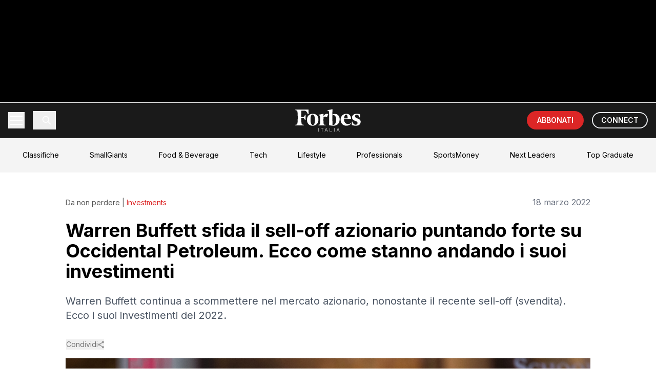

--- FILE ---
content_type: text/html; charset=utf-8
request_url: https://forbes.it/2022/03/18/warren-buffett-sfida-il-selloff-azionario-comprando-occidental-petroleum
body_size: 237895
content:
<!DOCTYPE html><html lang="it"><head><meta charSet="utf-8"/><meta name="viewport" content="width=device-width, initial-scale=1"/><link rel="stylesheet" href="https://underscore-next.forbes.it/_next/static/chunks/70649583d6693203.css" data-precedence="next"/><link rel="preload" as="script" fetchPriority="low" href="https://underscore-next.forbes.it/_next/static/chunks/59a68b991391b656.js"/><script src="https://underscore-next.forbes.it/_next/static/chunks/a1b957f7f46d613d.js" async=""></script><script src="https://underscore-next.forbes.it/_next/static/chunks/84d5ea041e48f3c2.js" async=""></script><script src="https://underscore-next.forbes.it/_next/static/chunks/b0963200441a576a.js" async=""></script><script src="https://underscore-next.forbes.it/_next/static/chunks/turbopack-3f131a290941c091.js" async=""></script><script src="https://underscore-next.forbes.it/_next/static/chunks/1291888fdabf74fd.js" async=""></script><script src="https://underscore-next.forbes.it/_next/static/chunks/70209bb56c2fa4f9.js" async=""></script><script src="https://underscore-next.forbes.it/_next/static/chunks/105a2e41f845a41d.js" async=""></script><script src="https://underscore-next.forbes.it/_next/static/chunks/4ac623651d1663bf.js" async=""></script><script src="https://underscore-next.forbes.it/_next/static/chunks/da1561e97c7b47d2.js" async=""></script><script src="https://underscore-next.forbes.it/_next/static/chunks/d3a8adc7b2ee4a6e.js" async=""></script><link rel="preload" href="https://www.googletagmanager.com/gtm.js?id=GTM-KPK57JV" as="script"/><link rel="preload" href="https://securepubads.g.doubleclick.net/tag/js/gpt.js" as="script"/><meta name="next-size-adjust" content=""/><title>Warren Buffett sfida il sell-off azionario puntando forte su Occidental Petroleum. Ecco come stanno andando i suoi investimenti | Forbes Italia</title><meta name="description" content="Warren Buffett continua a scommettere nel mercato azionario, nonostante il recente sell-off (svendita). Ecco i suoi investimenti del 2022."/><meta name="author" content="Sergei Klebnikov"/><link rel="manifest" href="/manifest.webmanifest"/><meta name="keywords" content="American Express, Apple, Bank of America, Berkshire Hathaway, Chevron, Investimenti, Kraft-Heinz, Occidental Petroleum, Warren Buffett"/><meta name="creator" content="Sergei Klebnikov"/><meta name="publisher" content="Forbes Italia"/><meta name="robots" content="index, follow"/><meta name="googlebot" content="index, follow, max-video-preview:-1, max-image-preview:large, max-snippet:-1"/><meta name="article:published_time" content="2022-03-18T09:28:39.000Z"/><meta name="article:modified_time" content="2022-03-18T09:28:39.000Z"/><meta name="article:author" content="Sergei Klebnikov"/><meta name="article:publisher" content="https://www.facebook.com/forbesitaly/"/><meta name="twitter:label1" content="Scritto da"/><meta name="twitter:data1" content="Sergei Klebnikov"/><meta name="twitter:label2" content="Tempo di lettura stimato"/><meta name="twitter:data2" content="4 minuti"/><link rel="canonical" href="https://forbes.it/2022/03/18/warren-buffett-sfida-il-selloff-azionario-comprando-occidental-petroleum/"/><meta property="og:title" content="Warren Buffett sfida il sell-off azionario puntando forte su Occidental Petroleum. Ecco come stanno andando i suoi investimenti"/><meta property="og:description" content="Warren Buffett continua a scommettere nel mercato azionario, nonostante il recente sell-off (svendita). Ecco i suoi investimenti del 2022."/><meta property="og:url" content="https://forbes.it/2022/03/18/warren-buffett-sfida-il-selloff-azionario-comprando-occidental-petroleum/"/><meta property="og:site_name" content="Forbes Italia"/><meta property="og:locale" content="it_IT"/><meta property="og:image" content="https://forbes.it/wp-content/uploads/2018/09/GettyImages-181192365.jpg"/><meta property="og:image:width" content="1200"/><meta property="og:image:height" content="630"/><meta property="og:image:alt" content="Warren Buffett sfida il sell-off azionario puntando forte su Occidental Petroleum. Ecco come stanno andando i suoi investimenti"/><meta property="og:image:type" content="image/jpeg"/><meta property="og:type" content="article"/><meta property="article:published_time" content="2022-03-18T09:28:39.000Z"/><meta property="article:modified_time" content="2022-03-18T09:28:39.000Z"/><meta property="article:author" content="Sergei Klebnikov"/><meta property="article:section" content="Investments"/><meta name="twitter:card" content="summary_large_image"/><meta name="twitter:site" content="@forbesitalia"/><meta name="twitter:creator" content="@forbesitalia"/><meta name="twitter:title" content="Warren Buffett sfida il sell-off azionario puntando forte su Occidental Petroleum. Ecco come stanno andando i suoi investimenti"/><meta name="twitter:description" content="Warren Buffett continua a scommettere nel mercato azionario, nonostante il recente sell-off (svendita). Ecco i suoi investimenti del 2022."/><meta name="twitter:image" content="https://forbes.it/wp-content/uploads/2018/09/GettyImages-181192365.jpg"/><meta name="twitter:image:alt" content="Warren Buffett sfida il sell-off azionario puntando forte su Occidental Petroleum. Ecco come stanno andando i suoi investimenti"/><link rel="icon" href="/static/fav-forbes.png"/><script src="https://underscore-next.forbes.it/_next/static/chunks/a6dad97d9634a72d.js" noModule=""></script></head><body class="inter_fa93af41-module__0D_jrq__className overflow-x-hidden"><div hidden=""><!--$--><!--/$--></div><div class="relative"><div class="fixed inset-0 z-10 h-[1080px] left-[50%] top-0 -translate-x-1/2 w-[1920px] bg-black"><div id="skin-banner-slot" class="w-full max-w-full h-auto flex justify-center items-center"></div></div><div class="relative flex justify-center pt-[200px]"><div class="relative bg-white min-h-screen z-10" style="width:min(1348px, 100%);max-width:100%"><div id="teads_intro" data-teads-splash="true" style="min-height:1px;width:100%"></div><script type="application/ld+json">{"@context":"https://schema.org","@graph":[{"@type":"NewsArticle","@id":"https://forbes.it/2022/03/18/warren-buffett-sfida-il-selloff-azionario-comprando-occidental-petroleum/#article","isPartOf":{"@id":"https://forbes.it/2022/03/18/warren-buffett-sfida-il-selloff-azionario-comprando-occidental-petroleum/"},"author":{"name":"Sergei Klebnikov","@id":"https://forbes.it/#/schema/person/735f71e702158b40a040d6e0b83356b9"},"headline":"Warren Buffett sfida il sell-off azionario puntando forte su Occidental Petroleum. Ecco come stanno andando i suoi investimenti","datePublished":"2022-03-18T09:28:39+00:00","mainEntityOfPage":{"@id":"https://forbes.it/2022/03/18/warren-buffett-sfida-il-selloff-azionario-comprando-occidental-petroleum/"},"wordCount":624,"publisher":{"@id":"https://forbes.it/#organization"},"image":{"@id":"https://forbes.it/2022/03/18/warren-buffett-sfida-il-selloff-azionario-comprando-occidental-petroleum/#primaryimage"},"thumbnailUrl":"https://forbes.it/wp-content/uploads/2018/09/GettyImages-181192365.jpg","keywords":["American Express","Apple","Bank of America","Berkshire Hathaway","Chevron","Investimenti","Kraft-Heinz","Occidental Petroleum","Warren Buffett"],"articleSection":["Investments"],"inLanguage":"it-IT","copyrightYear":"2022","copyrightHolder":{"@id":"https://redazione.forbes.it/#organization"}},{"@type":"WebPage","@id":"https://forbes.it/2022/03/18/warren-buffett-sfida-il-selloff-azionario-comprando-occidental-petroleum/","url":"https://forbes.it/2022/03/18/warren-buffett-sfida-il-selloff-azionario-comprando-occidental-petroleum/","name":"Warren Buffett sfida il sell-off azionario puntando su Occidental Petroleum","isPartOf":{"@id":"https://forbes.it/#website"},"primaryImageOfPage":{"@id":"https://forbes.it/2022/03/18/warren-buffett-sfida-il-selloff-azionario-comprando-occidental-petroleum/#primaryimage"},"image":{"@id":"https://forbes.it/2022/03/18/warren-buffett-sfida-il-selloff-azionario-comprando-occidental-petroleum/#primaryimage"},"thumbnailUrl":"https://forbes.it/wp-content/uploads/2018/09/GettyImages-181192365.jpg","datePublished":"2022-03-18T09:28:39+00:00","description":"Warren Buffett continua a scommettere nel mercato azionario, nonostante il recente sell-off (svendita). Ecco i suoi investimenti del 2022.","breadcrumb":{"@id":"https://forbes.it/2022/03/18/warren-buffett-sfida-il-selloff-azionario-comprando-occidental-petroleum/#breadcrumb"},"inLanguage":"it-IT","potentialAction":[{"@type":"ReadAction","target":["https://forbes.it/2022/03/18/warren-buffett-sfida-il-selloff-azionario-comprando-occidental-petroleum/"]}]},{"@type":"ImageObject","inLanguage":"it-IT","@id":"https://forbes.it/2022/03/18/warren-buffett-sfida-il-selloff-azionario-comprando-occidental-petroleum/#primaryimage","url":"https://forbes.it/wp-content/uploads/2018/09/GettyImages-181192365.jpg","contentUrl":"https://forbes.it/wp-content/uploads/2018/09/GettyImages-181192365.jpg","width":2160,"height":1440,"caption":"Getty Images"},{"@type":"BreadcrumbList","@id":"https://forbes.it/2022/03/18/warren-buffett-sfida-il-selloff-azionario-comprando-occidental-petroleum/#breadcrumb","itemListElement":[{"@type":"ListItem","position":1,"name":"Home","item":"https://forbes.it/"},{"@type":"ListItem","position":2,"name":"Warren Buffett sfida il sell-off azionario puntando forte su Occidental Petroleum. Ecco come stanno andando i suoi investimenti"}]},{"@type":"WebSite","@id":"https://forbes.it/#website","url":"https://forbes.it/","name":"Forbes Italia","description":"Business, classifiche, leader.","publisher":{"@id":"https://forbes.it/#organization"},"alternateName":"Forbes","potentialAction":[{"@type":"SearchAction","target":{"@type":"EntryPoint","urlTemplate":"https://forbes.it/?s={search_term_string}"},"query-input":{"@type":"PropertyValueSpecification","valueRequired":true,"valueName":"search_term_string"}}],"inLanguage":"it-IT"},{"@type":"Organization","@id":"https://forbes.it/#organization","name":"Forbes Italia","alternateName":"Forbes","url":"https://forbes.it/","logo":{"@type":"ImageObject","inLanguage":"it-IT","@id":"https://forbes.it/#/schema/logo/image/","url":"https://forbes.it/wp-content/uploads/2025/05/F-forbes.png","contentUrl":"https://forbes.it/wp-content/uploads/2025/05/F-forbes.png","width":1000,"height":1000,"caption":"Forbes Italia"},"image":{"@id":"https://forbes.it/#/schema/logo/image/"},"sameAs":["https://www.facebook.com/forbesitaly/","https://x.com/forbesitalia","https://www.instagram.com/forbesitalia/","https://it.linkedin.com/company/forbesitalia","https://www.youtube.com/channel/UCHC3i0FNPjdzDxYvoxwI8TA","https://bsky.app/profile/forbes.it"]},{"@type":"Person","@id":"https://forbes.it/#/schema/person/735f71e702158b40a040d6e0b83356b9","name":"Sergei Klebnikov","url":"https://redazione.forbes.it/author/sklebnikov/"}]}</script><div class="bg-white"><div class="fixed top-0 left-0 right-0 transform -translate-y-full opacity-0 z-50"><div class="max-w-[1348px] mx-auto"><nav class="bg-fb_black text-white"><div class="relative"><div class="container mx-auto px-4"><div class="h-[68px] flex items-center justify-between"><div class="flex items-center space-x-2 md:space-x-4"><button class="relative w-8 h-8 flex flex-col justify-center items-center group" aria-label="Menu"><span class="w-6 h-0.5 bg-white transition-all duration-300 ease-in-out -translate-y-1"></span><span class="w-6 h-0.5 bg-white transition-opacity duration-300 ease-in-out opacity-100 my-0.5"></span><span class="w-6 h-0.5 bg-white transition-all duration-300 ease-in-out translate-y-1"></span></button><button class="p-2 border-l pl-4"><svg class="w-5 h-5" viewBox="0 0 24 24" fill="none" stroke="currentColor"><path stroke-linecap="round" stroke-linejoin="round" stroke-width="2" d="M21 21l-6-6m2-5a7 7 0 11-14 0 7 7 0 0114 0z"></path></svg></button></div><div class="absolute left-1/2 top-1/2 -translate-x-1/2 -translate-y-1/2"><a href="/"><img alt="Forbes Logo" loading="lazy" width="148" height="50" decoding="async" data-nimg="1" class="w-24 md:w-32" style="color:transparent" src="/static/forbesit_logo.svg"/></a></div><div class="flex items-center space-x-2 md:space-x-4"><a target="_blank" class="bg-red-600 text-white py-2 px-3 md:px-5 rounded-full text-sm font-semibold hover:bg-red-700 transition-colors whitespace-nowrap" href="https://forbes.it/store/">ABBONATI</a><a target="_blank" class=" text-white hover:bg-white/10 py-1 px-3 md:px-4 rounded-full font-semibold text-sm transition-colors whitespace-nowrap border-[2px] hidden sm:block" href="https://forbes.it/connect/">CONNECT</a></div></div></div><div class="absolute left-0 right-0 bg-fb_black transition-all duration-300 ease-in-out overflow-hidden z-50 border-t border-white/10 max-h-0"><div class="container mx-auto px-4 py-4"><div><div><button class="block py-3 text-lg hover:bg-white/10 transition-colors px-4 rounded  w-full text-left flex justify-between items-center"><span>LATEST POSTS</span><svg class="w-4 h-4 transform transition-transform " viewBox="0 0 24 24" fill="none" stroke="currentColor" stroke-width="2"><polyline points="6 9 12 15 18 9"></polyline></svg></button><div class="overflow-hidden transition-all duration-300 max-h-0"><a target="_self" class="block py-2 pl-8 text-base hover:bg-white/10 transition-colors rounded" href="https://forbes.it/2026/01/23/elon-musk-non-e-mai-stato-cosi-ricco-788-miliardi-di-dollari-di-patrimonio/">Elon Musk non è mai stato così ricco: 788 miliardi di dollari di patrimonio</a><a target="_self" class="block py-2 pl-8 text-base hover:bg-white/10 transition-colors rounded" href="https://forbes.it/2026/01/22/groenlandia-la-mossa-di-trump-mette-a-nudo-la-dipendenza-americana-dalleuropa/">Groenlandia, la mossa di Trump mette a nudo la dipendenza americana dall’Europa</a><a target="_self" class="block py-2 pl-8 text-base hover:bg-white/10 transition-colors rounded" href="https://forbes.it/2026/01/22/blue-origin-di-jeff-bezos-annuncia-terawave/">Jeff Bezos lancia TeraWave e sfida Starlink di Elon Musk</a><a target="_self" class="block py-2 pl-8 text-base hover:bg-white/10 transition-colors rounded" href="https://forbes.it/2026/01/22/hedge-fund-record-chris-hohn-giganti-mercati-2025/">Hedge fund da record: quali sono i giganti del settore che stanno dominando i mercati</a><a target="_self" class="block py-2 pl-8 text-base hover:bg-white/10 transition-colors rounded" href="https://forbes.it/2026/01/21/miliardario-ray-dalio-trump-guerre-globali-capitale/">Perché il miliardario Ray Dalio teme che Trump possa scatenare guerre globali di capitale</a><a target="_self" class="block py-2 pl-8 text-base hover:bg-white/10 transition-colors rounded" href="https://forbes.it/2026/01/21/milionari-pronti-lasciare-usa-trump-casa-bianca/">I milionari americani sono pronti a lasciare il Paese con Trump alla Casa Bianca</a><a target="_self" class="block py-2 pl-8 text-base hover:bg-white/10 transition-colors rounded" href="https://forbes.it/2026/01/21/europa-spesa-record-spazio-contribuisce-piu/">L&#x27;Europa non ha mai speso così tanto per lo spazio: ecco chi contribuisce di più</a><a target="_self" class="block py-2 pl-8 text-base hover:bg-white/10 transition-colors rounded" href="https://forbes.it/2026/01/20/piazza-affari-la-capitalizzazione-cresce-a-livelli-record-e-sfiora-la-meta-del-pil/">Piazza Affari: la capitalizzazione cresce a livelli record e sfiora la metà del Pil</a></div></div></div><div><div><button class="block py-3 text-lg hover:bg-white/10 transition-colors px-4 rounded  w-full text-left flex justify-between items-center"><span>BREAKING NEWS</span><svg class="w-4 h-4 transform transition-transform " viewBox="0 0 24 24" fill="none" stroke="currentColor" stroke-width="2"><polyline points="6 9 12 15 18 9"></polyline></svg></button><div class="overflow-hidden transition-all duration-300 max-h-0"><a target="_self" class="block py-2 pl-8 text-base hover:bg-white/10 transition-colors rounded" href="https://forbes.it/2025/07/22/il-boom-dei-data-center-per-lia-crea-un-nuovo-miliardario-in-corea-del-sud/">Il boom dei data center per l’IA crea un nuovo miliardario in Corea del Sud</a><a target="_self" class="block py-2 pl-8 text-base hover:bg-white/10 transition-colors rounded" href="https://forbes.it/2025/07/23/trump-raggiunto-accordo-commerciale-con-il-giappone-dazi-ridotti-al-15/">Trump: “Raggiunto accordo commerciale con il Giappone, dazi ridotti al 15%”</a><a target="_self" class="block py-2 pl-8 text-base hover:bg-white/10 transition-colors rounded" href="https://forbes.it/2025/07/22/sitael-ha-inaugurato-a-pisa-un-polo-della-propulsione-elettrica-spaziale/">A Pisa inaugurato un polo della propulsione elettrica spaziale</a><a target="_self" class="block py-2 pl-8 text-base hover:bg-white/10 transition-colors rounded" href="https://forbes.it/2025/07/21/bill-gates-e-altri-4-miliardari-hanno-donato-1-miliardo-per-combattere-la-poverta-con-lintelligenza-artificiale/">Bill Gates e altri 4 miliardari hanno donato 1 miliardo per combattere la povertà con l’intelligenza artificiale</a><a target="_self" class="block py-2 pl-8 text-base hover:bg-white/10 transition-colors rounded" href="https://forbes.it/2025/07/21/mancati-investimenti-sugli-stadi-conti-in-rosso-infiltrazioni-mafiose-cosi-il-calcio-italiano-sta-implodendo/">Mancati investimenti sugli stadi, conti in rosso, infiltrazioni mafiose: così il calcio italiano sta implodendo</a><a target="_self" class="block py-2 pl-8 text-base hover:bg-white/10 transition-colors rounded" href="https://forbes.it/2025/07/18/lintelligenza-artificiale-sta-gia-sostitutendo-i-lavori-nel-tech/">L’Intelligenza artificiale sta già sostituendo i lavori nel tech</a><a target="_self" class="block py-2 pl-8 text-base hover:bg-white/10 transition-colors rounded" href="https://forbes.it/2025/07/17/massimo-bottura-racconta-cucina-arte-impegno-sociale/">L’Osteria Francescana, l’arte contemporanea e il ruolo sociale dello chef: Massimo Bottura si racconta</a></div></div></div><div><div><button class="block py-3 text-lg hover:bg-white/10 transition-colors px-4 rounded  w-full text-left flex justify-between items-center"><span>FEATURED POSTS</span><svg class="w-4 h-4 transform transition-transform " viewBox="0 0 24 24" fill="none" stroke="currentColor" stroke-width="2"><polyline points="6 9 12 15 18 9"></polyline></svg></button><div class="overflow-hidden transition-all duration-300 max-h-0"><a target="_self" class="block py-2 pl-8 text-base hover:bg-white/10 transition-colors rounded" href="https://forbes.it/2025/07/16/forbes-italia-lancia-top-graduate-il-ceo-nicola-formichella-ponte-tra-studenti-e-impresa/">Forbes Italia lancia Top Graduate, il ceo Nicola Formichella: “Ponte tra studenti e impresa”</a><a target="_self" class="block py-2 pl-8 text-base hover:bg-white/10 transition-colors rounded" href="https://forbes.it/2025/07/16/davide-marzullo-il-gusto-di-rischiare/">Davide Marzullo | Il gusto di rischiare</a><a target="_self" class="block py-2 pl-8 text-base hover:bg-white/10 transition-colors rounded" href="https://forbes.it/2025/07/18/top-graduate-di-forbes-italia-giovanna-iannantuoni-universita-aperta-digitale-e-internazionale/">Top Graduate di Forbes Italia, Giovanna Iannantuoni: “Università aperta, digitale e internazionale”</a><a target="_self" class="block py-2 pl-8 text-base hover:bg-white/10 transition-colors rounded" href="https://forbes.it/2025/07/15/chill-biz-jack-canevali/">Chill &amp; Biz – Jack Canevali</a><a target="_self" class="block py-2 pl-8 text-base hover:bg-white/10 transition-colors rounded" href="https://forbes.it/2025/07/15/edicola-forbes-luglio-allegato-small-giants/">Forbes di luglio in edicola con la storia di Massimo Bottura e l’allegato Small Giants</a><a target="_self" class="block py-2 pl-8 text-base hover:bg-white/10 transition-colors rounded" href="https://forbes.it/2025/06/26/le-interviste-dei-protagonisti-della-seconda-edizione-di-most-powerful-chef/">Le interviste dei protagonisti della seconda edizione di Most Powerful Chef</a><a target="_self" class="block py-2 pl-8 text-base hover:bg-white/10 transition-colors rounded" href="https://forbes.it/2025/07/17/massimo-bottura-racconta-cucina-arte-impegno-sociale/">L’Osteria Francescana, l’arte contemporanea e il ruolo sociale dello chef: Massimo Bottura si racconta</a></div></div></div><div><a target="_self" class="block py-3 text-lg hover:bg-white/10 transition-colors px-4 rounded " href="https://forbes.it/2025/07/23/douglas-leone-miliardario-nato-genova-guida-sequoia-26-anni/">DAILY COVER</a></div><div><a target="_self" class="block py-3 text-lg hover:bg-white/10 transition-colors px-4 rounded text-red-500 font-bold " href="https://forbes.it/classifiche/">CLASSIFICHE</a></div><div><a target="_self" class="block py-3 text-lg hover:bg-white/10 transition-colors px-4 rounded " href="https://forbes.it/real-time-billionaires">REAL TIME BILLIONAIRES</a></div><div><div><button class="block py-3 text-lg hover:bg-white/10 transition-colors px-4 rounded  w-full text-left flex justify-between items-center"><span>SECTIONS</span><svg class="w-4 h-4 transform transition-transform " viewBox="0 0 24 24" fill="none" stroke="currentColor" stroke-width="2"><polyline points="6 9 12 15 18 9"></polyline></svg></button><div class="overflow-hidden transition-all duration-300 max-h-0"><a target="_self" class="block py-2 pl-8 text-base hover:bg-white/10 transition-colors rounded" href="https://forbes.it/category/money/">Money</a><a target="_self" class="block py-2 pl-8 text-base hover:bg-white/10 transition-colors rounded" href="https://forbes.it/category/business/">Business</a><a target="_self" class="block py-2 pl-8 text-base hover:bg-white/10 transition-colors rounded" href="https://forbes.it/category/innovation/">Innovation</a><a target="_self" class="block py-2 pl-8 text-base hover:bg-white/10 transition-colors rounded" href="https://forbes.it/category/investments/">Investments</a><a target="_self" class="block py-2 pl-8 text-base hover:bg-white/10 transition-colors rounded" href="https://forbes.it/category/smart-mobility/">Smart Mobility</a><a target="_self" class="block py-2 pl-8 text-base hover:bg-white/10 transition-colors rounded" href="https://forbes.it/category/space-economy-2/">Space Economy</a><a target="_self" class="block py-2 pl-8 text-base hover:bg-white/10 transition-colors rounded" href="https://forbes.it/category/responsibility/">Responsibility</a><a target="_self" class="block py-2 pl-8 text-base hover:bg-white/10 transition-colors rounded" href="https://forbes.it/category/cars/">Cars</a><a target="_self" class="block py-2 pl-8 text-base hover:bg-white/10 transition-colors rounded" href="https://forbes.it/category/lifestyle/">Lifestyle</a></div></div></div><div><div><button class="block py-3 text-lg hover:bg-white/10 transition-colors px-4 rounded  w-full text-left flex justify-between items-center"><span>FORBES LISTS</span><svg class="w-4 h-4 transform transition-transform " viewBox="0 0 24 24" fill="none" stroke="currentColor" stroke-width="2"><polyline points="6 9 12 15 18 9"></polyline></svg></button><div class="overflow-hidden transition-all duration-300 max-h-0"><a target="_self" class="block py-2 pl-8 text-base hover:bg-white/10 transition-colors rounded" href="https://forbes.it/classifiche-forbes/forbes-lists/le-persone-piu-ricche-del-mondo/">I Miliardari</a><a target="_self" class="block py-2 pl-8 text-base hover:bg-white/10 transition-colors rounded" href="https://forbes.it/classifiche-forbes/forbes-lists/i-migliori-posti-di-lavoro/">I migliori luoghi di lavoro</a><a target="_self" class="block py-2 pl-8 text-base hover:bg-white/10 transition-colors rounded" href="https://forbes.it/2024/06/05/classifica-migliori-universita-mondo">Le migliori Università</a><a target="_self" class="block py-2 pl-8 text-base hover:bg-white/10 transition-colors rounded" href="https://forbes.it/classifiche-forbes/forbes-lists/le-100-donne-piu-influenti-al-mondo/">Le 100 Donne più Influenti al mondo</a><a target="_self" class="block py-2 pl-8 text-base hover:bg-white/10 transition-colors rounded" href="https://forbes.it/classifiche-forbes/forbes-lists/gli-atleti-piu-pagati-al-mondo/">Gli Atleti più pagati</a><a target="_self" class="block py-2 pl-8 text-base hover:bg-white/10 transition-colors rounded" href="https://forbes.it/2025/05/30/30-squadre-calcio-valgono-piu-mondo">Le squadre di calcio con più valore</a><a target="_self" class="block py-2 pl-8 text-base hover:bg-white/10 transition-colors rounded" href="https://forbes.it/classifiche-forbes/forbes-lists/i-brand-con-piu-valore-al-mondo/">I brand con più valore al mondo</a></div></div></div><div><div><button class="block py-3 text-lg hover:bg-white/10 transition-colors px-4 rounded  w-full text-left flex justify-between items-center"><span>BEST ITALIA</span><svg class="w-4 h-4 transform transition-transform " viewBox="0 0 24 24" fill="none" stroke="currentColor" stroke-width="2"><polyline points="6 9 12 15 18 9"></polyline></svg></button><div class="overflow-hidden transition-all duration-300 max-h-0"><a target="_self" class="block py-2 pl-8 text-base hover:bg-white/10 transition-colors rounded" href="https://forbes.it/classifiche-forbes/best-italia/most-powerful-chef-2025/">Most powerful chef 2025</a><a target="_self" class="block py-2 pl-8 text-base hover:bg-white/10 transition-colors rounded" href="https://forbes.it/classifiche-forbes/best-italia/le-100-leader-vincenti-2/">Top Women</a><a target="_self" class="block py-2 pl-8 text-base hover:bg-white/10 transition-colors rounded" href="https://forbes.it/classifiche-forbes/best-italia/la-carica-dei-100-manager-2/">Top Manager</a><a target="_self" class="block py-2 pl-8 text-base hover:bg-white/10 transition-colors rounded" href="https://forbes.it/classifiche-forbes/best-italia/iconic-wineries-2025/">Iconic Wineries</a><a target="_self" class="block py-2 pl-8 text-base hover:bg-white/10 transition-colors rounded" href="https://forbes.it/classifiche-forbes/best-italia/i-maestri-del-calice-2025/">Maestri del Calice</a></div></div></div><div><a target="_self" class="block py-3 text-lg hover:bg-white/10 transition-colors px-4 rounded " href="https://forbes.it/classifiche/under-30/">UNDER 30</a></div><div><div><button class="block py-3 text-lg hover:bg-white/10 transition-colors px-4 rounded  w-full text-left flex justify-between items-center"><span>CORPORATE</span><svg class="w-4 h-4 transform transition-transform " viewBox="0 0 24 24" fill="none" stroke="currentColor" stroke-width="2"><polyline points="6 9 12 15 18 9"></polyline></svg></button><div class="overflow-hidden transition-all duration-300 max-h-0"><a target="_self" class="block py-2 pl-8 text-base hover:bg-white/10 transition-colors rounded" href="https://forbes.it/category/brandvoice/">BrandVoice</a><a target="_self" class="block py-2 pl-8 text-base hover:bg-white/10 transition-colors rounded" href="https://forbes.it/category/good-stories/">Good Stories</a><a target="_self" class="block py-2 pl-8 text-base hover:bg-white/10 transition-colors rounded" href="https://forbes.it/category/best-in-class/">Best in Class</a><a target="_self" class="block py-2 pl-8 text-base hover:bg-white/10 transition-colors rounded" href="https://forbes.it/speciali/">Speciali</a></div></div></div><div><div><button class="block py-3 text-lg hover:bg-white/10 transition-colors px-4 rounded  w-full text-left flex justify-between items-center"><span>EVENTI</span><svg class="w-4 h-4 transform transition-transform " viewBox="0 0 24 24" fill="none" stroke="currentColor" stroke-width="2"><polyline points="6 9 12 15 18 9"></polyline></svg></button><div class="overflow-hidden transition-all duration-300 max-h-0"><a target="_self" class="block py-2 pl-8 text-base hover:bg-white/10 transition-colors rounded" href="https://forbes.it/smallgiants/">Small Giants</a><a target="_self" class="block py-2 pl-8 text-base hover:bg-white/10 transition-colors rounded" href="https://forbes.it/italian-excellence/">Italian Excellence</a><a target="_self" class="block py-2 pl-8 text-base hover:bg-white/10 transition-colors rounded" href="https://forbes.it/eventi/top-creators-awards/">Top Creators Awards</a><a target="_self" class="block py-2 pl-8 text-base hover:bg-white/10 transition-colors rounded" href="https://forbes.it/eventi/under-30-party-2/">Under 30 Party</a><a target="_self" class="block py-2 pl-8 text-base hover:bg-white/10 transition-colors rounded" href="https://forbes.it/eventi/healthcare-summit-2025/">Healthcare Summit</a><a target="_self" class="block py-2 pl-8 text-base hover:bg-white/10 transition-colors rounded" href="https://forbes.it/eventi/women-week/">Forbes Women’s Week</a><a target="_self" class="block py-2 pl-8 text-base hover:bg-white/10 transition-colors rounded" href="https://forbes.it/eventi/ceo-awards/">Ceo Awards</a><a target="_self" class="block py-2 pl-8 text-base hover:bg-white/10 transition-colors rounded" href="https://forbes.it/eventi/private-banking-awards/">Private Banking Awards</a><a target="_self" class="block py-2 pl-8 text-base hover:bg-white/10 transition-colors rounded" href="https://forbes.it/eventi/forbes-nuovo-rinascimento/">Nuovo Rinascimento</a><a target="_self" class="block py-2 pl-8 text-base hover:bg-white/10 transition-colors rounded" href="https://forbes.it/tag/winter-gala/">Winter Gala</a></div></div></div><div><a target="_self" class="block py-3 text-lg hover:bg-white/10 transition-colors px-4 rounded " href="https://forbes.it/tag/small-giants/">SMALL GIANTS</a></div><div><a target="_self" class="block py-3 text-lg hover:bg-white/10 transition-colors px-4 rounded " href="https://forbes.it/category/podcast/">PODCAST</a></div><div><a target="_self" class="block py-3 text-lg hover:bg-white/10 transition-colors px-4 rounded " href="https://forbes.it/category/video/">VIDEO</a></div><div><a target="_self" class="block py-3 text-lg hover:bg-white/10 transition-colors px-4 rounded " href="https://forbes.it/category/magazine/">MAGAZINE</a></div><div><a target="_self" class="block py-3 text-lg hover:bg-white/10 transition-colors px-4 rounded " href="https://nextleaders.forbes.it/">NEXT LEADERS</a></div><div><a target="_self" class="block py-3 text-lg hover:bg-white/10 transition-colors px-4 rounded " href="https://forbes.it/category/top-graduate/">TOP GRADUATE</a></div><div><a target="_blank" class="block py-3 text-lg hover:bg-white/10 transition-colors px-4 rounded " href="https://a5i0c7.emailsp.com/frontend/forms/Subscription.aspx?idList=6&amp;idForm=4&amp;guid=24E883A0-2F91-4851-B543-93FD772A34C7">NEWSLETTER</a></div><div><a target="_self" class="block py-3 text-lg hover:bg-white/10 transition-colors px-4 rounded " href="https://forbes.it/store/">ABBONAMENTI</a></div></div></div></div></nav></div></div><div class="opacity-100 transform translate-y-0 relative z-[75]"><nav class="bg-fb_black text-white"><div class="relative"><div class="container mx-auto px-4"><div class="h-[68px] flex items-center justify-between"><div class="flex items-center space-x-2 md:space-x-4"><button class="relative w-8 h-8 flex flex-col justify-center items-center group" aria-label="Menu"><span class="w-6 h-0.5 bg-white transition-all duration-300 ease-in-out -translate-y-1"></span><span class="w-6 h-0.5 bg-white transition-opacity duration-300 ease-in-out opacity-100 my-0.5"></span><span class="w-6 h-0.5 bg-white transition-all duration-300 ease-in-out translate-y-1"></span></button><button class="p-2 border-l pl-4"><svg class="w-5 h-5" viewBox="0 0 24 24" fill="none" stroke="currentColor"><path stroke-linecap="round" stroke-linejoin="round" stroke-width="2" d="M21 21l-6-6m2-5a7 7 0 11-14 0 7 7 0 0114 0z"></path></svg></button></div><div class="absolute left-1/2 top-1/2 -translate-x-1/2 -translate-y-1/2"><a href="/"><img alt="Forbes Logo" loading="lazy" width="148" height="50" decoding="async" data-nimg="1" class="w-24 md:w-32" style="color:transparent" src="/static/forbesit_logo.svg"/></a></div><div class="flex items-center space-x-2 md:space-x-4"><a target="_blank" class="bg-red-600 text-white py-2 px-3 md:px-5 rounded-full text-sm font-semibold hover:bg-red-700 transition-colors whitespace-nowrap" href="https://forbes.it/store/">ABBONATI</a><a target="_blank" class=" text-white hover:bg-white/10 py-1 px-3 md:px-4 rounded-full font-semibold text-sm transition-colors whitespace-nowrap border-[2px] hidden sm:block" href="https://forbes.it/connect/">CONNECT</a></div></div></div><div class="absolute left-0 right-0 bg-fb_black transition-all duration-300 ease-in-out overflow-hidden z-50 border-t border-white/10 max-h-0"><div class="container mx-auto px-4 py-4"><div><div><button class="block py-3 text-lg hover:bg-white/10 transition-colors px-4 rounded  w-full text-left flex justify-between items-center"><span>LATEST POSTS</span><svg class="w-4 h-4 transform transition-transform " viewBox="0 0 24 24" fill="none" stroke="currentColor" stroke-width="2"><polyline points="6 9 12 15 18 9"></polyline></svg></button><div class="overflow-hidden transition-all duration-300 max-h-0"><a target="_self" class="block py-2 pl-8 text-base hover:bg-white/10 transition-colors rounded" href="https://forbes.it/2026/01/23/elon-musk-non-e-mai-stato-cosi-ricco-788-miliardi-di-dollari-di-patrimonio/">Elon Musk non è mai stato così ricco: 788 miliardi di dollari di patrimonio</a><a target="_self" class="block py-2 pl-8 text-base hover:bg-white/10 transition-colors rounded" href="https://forbes.it/2026/01/22/groenlandia-la-mossa-di-trump-mette-a-nudo-la-dipendenza-americana-dalleuropa/">Groenlandia, la mossa di Trump mette a nudo la dipendenza americana dall’Europa</a><a target="_self" class="block py-2 pl-8 text-base hover:bg-white/10 transition-colors rounded" href="https://forbes.it/2026/01/22/blue-origin-di-jeff-bezos-annuncia-terawave/">Jeff Bezos lancia TeraWave e sfida Starlink di Elon Musk</a><a target="_self" class="block py-2 pl-8 text-base hover:bg-white/10 transition-colors rounded" href="https://forbes.it/2026/01/22/hedge-fund-record-chris-hohn-giganti-mercati-2025/">Hedge fund da record: quali sono i giganti del settore che stanno dominando i mercati</a><a target="_self" class="block py-2 pl-8 text-base hover:bg-white/10 transition-colors rounded" href="https://forbes.it/2026/01/21/miliardario-ray-dalio-trump-guerre-globali-capitale/">Perché il miliardario Ray Dalio teme che Trump possa scatenare guerre globali di capitale</a><a target="_self" class="block py-2 pl-8 text-base hover:bg-white/10 transition-colors rounded" href="https://forbes.it/2026/01/21/milionari-pronti-lasciare-usa-trump-casa-bianca/">I milionari americani sono pronti a lasciare il Paese con Trump alla Casa Bianca</a><a target="_self" class="block py-2 pl-8 text-base hover:bg-white/10 transition-colors rounded" href="https://forbes.it/2026/01/21/europa-spesa-record-spazio-contribuisce-piu/">L&#x27;Europa non ha mai speso così tanto per lo spazio: ecco chi contribuisce di più</a><a target="_self" class="block py-2 pl-8 text-base hover:bg-white/10 transition-colors rounded" href="https://forbes.it/2026/01/20/piazza-affari-la-capitalizzazione-cresce-a-livelli-record-e-sfiora-la-meta-del-pil/">Piazza Affari: la capitalizzazione cresce a livelli record e sfiora la metà del Pil</a></div></div></div><div><div><button class="block py-3 text-lg hover:bg-white/10 transition-colors px-4 rounded  w-full text-left flex justify-between items-center"><span>BREAKING NEWS</span><svg class="w-4 h-4 transform transition-transform " viewBox="0 0 24 24" fill="none" stroke="currentColor" stroke-width="2"><polyline points="6 9 12 15 18 9"></polyline></svg></button><div class="overflow-hidden transition-all duration-300 max-h-0"><a target="_self" class="block py-2 pl-8 text-base hover:bg-white/10 transition-colors rounded" href="https://forbes.it/2025/07/22/il-boom-dei-data-center-per-lia-crea-un-nuovo-miliardario-in-corea-del-sud/">Il boom dei data center per l’IA crea un nuovo miliardario in Corea del Sud</a><a target="_self" class="block py-2 pl-8 text-base hover:bg-white/10 transition-colors rounded" href="https://forbes.it/2025/07/23/trump-raggiunto-accordo-commerciale-con-il-giappone-dazi-ridotti-al-15/">Trump: “Raggiunto accordo commerciale con il Giappone, dazi ridotti al 15%”</a><a target="_self" class="block py-2 pl-8 text-base hover:bg-white/10 transition-colors rounded" href="https://forbes.it/2025/07/22/sitael-ha-inaugurato-a-pisa-un-polo-della-propulsione-elettrica-spaziale/">A Pisa inaugurato un polo della propulsione elettrica spaziale</a><a target="_self" class="block py-2 pl-8 text-base hover:bg-white/10 transition-colors rounded" href="https://forbes.it/2025/07/21/bill-gates-e-altri-4-miliardari-hanno-donato-1-miliardo-per-combattere-la-poverta-con-lintelligenza-artificiale/">Bill Gates e altri 4 miliardari hanno donato 1 miliardo per combattere la povertà con l’intelligenza artificiale</a><a target="_self" class="block py-2 pl-8 text-base hover:bg-white/10 transition-colors rounded" href="https://forbes.it/2025/07/21/mancati-investimenti-sugli-stadi-conti-in-rosso-infiltrazioni-mafiose-cosi-il-calcio-italiano-sta-implodendo/">Mancati investimenti sugli stadi, conti in rosso, infiltrazioni mafiose: così il calcio italiano sta implodendo</a><a target="_self" class="block py-2 pl-8 text-base hover:bg-white/10 transition-colors rounded" href="https://forbes.it/2025/07/18/lintelligenza-artificiale-sta-gia-sostitutendo-i-lavori-nel-tech/">L’Intelligenza artificiale sta già sostituendo i lavori nel tech</a><a target="_self" class="block py-2 pl-8 text-base hover:bg-white/10 transition-colors rounded" href="https://forbes.it/2025/07/17/massimo-bottura-racconta-cucina-arte-impegno-sociale/">L’Osteria Francescana, l’arte contemporanea e il ruolo sociale dello chef: Massimo Bottura si racconta</a></div></div></div><div><div><button class="block py-3 text-lg hover:bg-white/10 transition-colors px-4 rounded  w-full text-left flex justify-between items-center"><span>FEATURED POSTS</span><svg class="w-4 h-4 transform transition-transform " viewBox="0 0 24 24" fill="none" stroke="currentColor" stroke-width="2"><polyline points="6 9 12 15 18 9"></polyline></svg></button><div class="overflow-hidden transition-all duration-300 max-h-0"><a target="_self" class="block py-2 pl-8 text-base hover:bg-white/10 transition-colors rounded" href="https://forbes.it/2025/07/16/forbes-italia-lancia-top-graduate-il-ceo-nicola-formichella-ponte-tra-studenti-e-impresa/">Forbes Italia lancia Top Graduate, il ceo Nicola Formichella: “Ponte tra studenti e impresa”</a><a target="_self" class="block py-2 pl-8 text-base hover:bg-white/10 transition-colors rounded" href="https://forbes.it/2025/07/16/davide-marzullo-il-gusto-di-rischiare/">Davide Marzullo | Il gusto di rischiare</a><a target="_self" class="block py-2 pl-8 text-base hover:bg-white/10 transition-colors rounded" href="https://forbes.it/2025/07/18/top-graduate-di-forbes-italia-giovanna-iannantuoni-universita-aperta-digitale-e-internazionale/">Top Graduate di Forbes Italia, Giovanna Iannantuoni: “Università aperta, digitale e internazionale”</a><a target="_self" class="block py-2 pl-8 text-base hover:bg-white/10 transition-colors rounded" href="https://forbes.it/2025/07/15/chill-biz-jack-canevali/">Chill &amp; Biz – Jack Canevali</a><a target="_self" class="block py-2 pl-8 text-base hover:bg-white/10 transition-colors rounded" href="https://forbes.it/2025/07/15/edicola-forbes-luglio-allegato-small-giants/">Forbes di luglio in edicola con la storia di Massimo Bottura e l’allegato Small Giants</a><a target="_self" class="block py-2 pl-8 text-base hover:bg-white/10 transition-colors rounded" href="https://forbes.it/2025/06/26/le-interviste-dei-protagonisti-della-seconda-edizione-di-most-powerful-chef/">Le interviste dei protagonisti della seconda edizione di Most Powerful Chef</a><a target="_self" class="block py-2 pl-8 text-base hover:bg-white/10 transition-colors rounded" href="https://forbes.it/2025/07/17/massimo-bottura-racconta-cucina-arte-impegno-sociale/">L’Osteria Francescana, l’arte contemporanea e il ruolo sociale dello chef: Massimo Bottura si racconta</a></div></div></div><div><a target="_self" class="block py-3 text-lg hover:bg-white/10 transition-colors px-4 rounded " href="https://forbes.it/2025/07/23/douglas-leone-miliardario-nato-genova-guida-sequoia-26-anni/">DAILY COVER</a></div><div><a target="_self" class="block py-3 text-lg hover:bg-white/10 transition-colors px-4 rounded text-red-500 font-bold " href="https://forbes.it/classifiche/">CLASSIFICHE</a></div><div><a target="_self" class="block py-3 text-lg hover:bg-white/10 transition-colors px-4 rounded " href="https://forbes.it/real-time-billionaires">REAL TIME BILLIONAIRES</a></div><div><div><button class="block py-3 text-lg hover:bg-white/10 transition-colors px-4 rounded  w-full text-left flex justify-between items-center"><span>SECTIONS</span><svg class="w-4 h-4 transform transition-transform " viewBox="0 0 24 24" fill="none" stroke="currentColor" stroke-width="2"><polyline points="6 9 12 15 18 9"></polyline></svg></button><div class="overflow-hidden transition-all duration-300 max-h-0"><a target="_self" class="block py-2 pl-8 text-base hover:bg-white/10 transition-colors rounded" href="https://forbes.it/category/money/">Money</a><a target="_self" class="block py-2 pl-8 text-base hover:bg-white/10 transition-colors rounded" href="https://forbes.it/category/business/">Business</a><a target="_self" class="block py-2 pl-8 text-base hover:bg-white/10 transition-colors rounded" href="https://forbes.it/category/innovation/">Innovation</a><a target="_self" class="block py-2 pl-8 text-base hover:bg-white/10 transition-colors rounded" href="https://forbes.it/category/investments/">Investments</a><a target="_self" class="block py-2 pl-8 text-base hover:bg-white/10 transition-colors rounded" href="https://forbes.it/category/smart-mobility/">Smart Mobility</a><a target="_self" class="block py-2 pl-8 text-base hover:bg-white/10 transition-colors rounded" href="https://forbes.it/category/space-economy-2/">Space Economy</a><a target="_self" class="block py-2 pl-8 text-base hover:bg-white/10 transition-colors rounded" href="https://forbes.it/category/responsibility/">Responsibility</a><a target="_self" class="block py-2 pl-8 text-base hover:bg-white/10 transition-colors rounded" href="https://forbes.it/category/cars/">Cars</a><a target="_self" class="block py-2 pl-8 text-base hover:bg-white/10 transition-colors rounded" href="https://forbes.it/category/lifestyle/">Lifestyle</a></div></div></div><div><div><button class="block py-3 text-lg hover:bg-white/10 transition-colors px-4 rounded  w-full text-left flex justify-between items-center"><span>FORBES LISTS</span><svg class="w-4 h-4 transform transition-transform " viewBox="0 0 24 24" fill="none" stroke="currentColor" stroke-width="2"><polyline points="6 9 12 15 18 9"></polyline></svg></button><div class="overflow-hidden transition-all duration-300 max-h-0"><a target="_self" class="block py-2 pl-8 text-base hover:bg-white/10 transition-colors rounded" href="https://forbes.it/classifiche-forbes/forbes-lists/le-persone-piu-ricche-del-mondo/">I Miliardari</a><a target="_self" class="block py-2 pl-8 text-base hover:bg-white/10 transition-colors rounded" href="https://forbes.it/classifiche-forbes/forbes-lists/i-migliori-posti-di-lavoro/">I migliori luoghi di lavoro</a><a target="_self" class="block py-2 pl-8 text-base hover:bg-white/10 transition-colors rounded" href="https://forbes.it/2024/06/05/classifica-migliori-universita-mondo">Le migliori Università</a><a target="_self" class="block py-2 pl-8 text-base hover:bg-white/10 transition-colors rounded" href="https://forbes.it/classifiche-forbes/forbes-lists/le-100-donne-piu-influenti-al-mondo/">Le 100 Donne più Influenti al mondo</a><a target="_self" class="block py-2 pl-8 text-base hover:bg-white/10 transition-colors rounded" href="https://forbes.it/classifiche-forbes/forbes-lists/gli-atleti-piu-pagati-al-mondo/">Gli Atleti più pagati</a><a target="_self" class="block py-2 pl-8 text-base hover:bg-white/10 transition-colors rounded" href="https://forbes.it/2025/05/30/30-squadre-calcio-valgono-piu-mondo">Le squadre di calcio con più valore</a><a target="_self" class="block py-2 pl-8 text-base hover:bg-white/10 transition-colors rounded" href="https://forbes.it/classifiche-forbes/forbes-lists/i-brand-con-piu-valore-al-mondo/">I brand con più valore al mondo</a></div></div></div><div><div><button class="block py-3 text-lg hover:bg-white/10 transition-colors px-4 rounded  w-full text-left flex justify-between items-center"><span>BEST ITALIA</span><svg class="w-4 h-4 transform transition-transform " viewBox="0 0 24 24" fill="none" stroke="currentColor" stroke-width="2"><polyline points="6 9 12 15 18 9"></polyline></svg></button><div class="overflow-hidden transition-all duration-300 max-h-0"><a target="_self" class="block py-2 pl-8 text-base hover:bg-white/10 transition-colors rounded" href="https://forbes.it/classifiche-forbes/best-italia/most-powerful-chef-2025/">Most powerful chef 2025</a><a target="_self" class="block py-2 pl-8 text-base hover:bg-white/10 transition-colors rounded" href="https://forbes.it/classifiche-forbes/best-italia/le-100-leader-vincenti-2/">Top Women</a><a target="_self" class="block py-2 pl-8 text-base hover:bg-white/10 transition-colors rounded" href="https://forbes.it/classifiche-forbes/best-italia/la-carica-dei-100-manager-2/">Top Manager</a><a target="_self" class="block py-2 pl-8 text-base hover:bg-white/10 transition-colors rounded" href="https://forbes.it/classifiche-forbes/best-italia/iconic-wineries-2025/">Iconic Wineries</a><a target="_self" class="block py-2 pl-8 text-base hover:bg-white/10 transition-colors rounded" href="https://forbes.it/classifiche-forbes/best-italia/i-maestri-del-calice-2025/">Maestri del Calice</a></div></div></div><div><a target="_self" class="block py-3 text-lg hover:bg-white/10 transition-colors px-4 rounded " href="https://forbes.it/classifiche/under-30/">UNDER 30</a></div><div><div><button class="block py-3 text-lg hover:bg-white/10 transition-colors px-4 rounded  w-full text-left flex justify-between items-center"><span>CORPORATE</span><svg class="w-4 h-4 transform transition-transform " viewBox="0 0 24 24" fill="none" stroke="currentColor" stroke-width="2"><polyline points="6 9 12 15 18 9"></polyline></svg></button><div class="overflow-hidden transition-all duration-300 max-h-0"><a target="_self" class="block py-2 pl-8 text-base hover:bg-white/10 transition-colors rounded" href="https://forbes.it/category/brandvoice/">BrandVoice</a><a target="_self" class="block py-2 pl-8 text-base hover:bg-white/10 transition-colors rounded" href="https://forbes.it/category/good-stories/">Good Stories</a><a target="_self" class="block py-2 pl-8 text-base hover:bg-white/10 transition-colors rounded" href="https://forbes.it/category/best-in-class/">Best in Class</a><a target="_self" class="block py-2 pl-8 text-base hover:bg-white/10 transition-colors rounded" href="https://forbes.it/speciali/">Speciali</a></div></div></div><div><div><button class="block py-3 text-lg hover:bg-white/10 transition-colors px-4 rounded  w-full text-left flex justify-between items-center"><span>EVENTI</span><svg class="w-4 h-4 transform transition-transform " viewBox="0 0 24 24" fill="none" stroke="currentColor" stroke-width="2"><polyline points="6 9 12 15 18 9"></polyline></svg></button><div class="overflow-hidden transition-all duration-300 max-h-0"><a target="_self" class="block py-2 pl-8 text-base hover:bg-white/10 transition-colors rounded" href="https://forbes.it/smallgiants/">Small Giants</a><a target="_self" class="block py-2 pl-8 text-base hover:bg-white/10 transition-colors rounded" href="https://forbes.it/italian-excellence/">Italian Excellence</a><a target="_self" class="block py-2 pl-8 text-base hover:bg-white/10 transition-colors rounded" href="https://forbes.it/eventi/top-creators-awards/">Top Creators Awards</a><a target="_self" class="block py-2 pl-8 text-base hover:bg-white/10 transition-colors rounded" href="https://forbes.it/eventi/under-30-party-2/">Under 30 Party</a><a target="_self" class="block py-2 pl-8 text-base hover:bg-white/10 transition-colors rounded" href="https://forbes.it/eventi/healthcare-summit-2025/">Healthcare Summit</a><a target="_self" class="block py-2 pl-8 text-base hover:bg-white/10 transition-colors rounded" href="https://forbes.it/eventi/women-week/">Forbes Women’s Week</a><a target="_self" class="block py-2 pl-8 text-base hover:bg-white/10 transition-colors rounded" href="https://forbes.it/eventi/ceo-awards/">Ceo Awards</a><a target="_self" class="block py-2 pl-8 text-base hover:bg-white/10 transition-colors rounded" href="https://forbes.it/eventi/private-banking-awards/">Private Banking Awards</a><a target="_self" class="block py-2 pl-8 text-base hover:bg-white/10 transition-colors rounded" href="https://forbes.it/eventi/forbes-nuovo-rinascimento/">Nuovo Rinascimento</a><a target="_self" class="block py-2 pl-8 text-base hover:bg-white/10 transition-colors rounded" href="https://forbes.it/tag/winter-gala/">Winter Gala</a></div></div></div><div><a target="_self" class="block py-3 text-lg hover:bg-white/10 transition-colors px-4 rounded " href="https://forbes.it/tag/small-giants/">SMALL GIANTS</a></div><div><a target="_self" class="block py-3 text-lg hover:bg-white/10 transition-colors px-4 rounded " href="https://forbes.it/category/podcast/">PODCAST</a></div><div><a target="_self" class="block py-3 text-lg hover:bg-white/10 transition-colors px-4 rounded " href="https://forbes.it/category/video/">VIDEO</a></div><div><a target="_self" class="block py-3 text-lg hover:bg-white/10 transition-colors px-4 rounded " href="https://forbes.it/category/magazine/">MAGAZINE</a></div><div><a target="_self" class="block py-3 text-lg hover:bg-white/10 transition-colors px-4 rounded " href="https://nextleaders.forbes.it/">NEXT LEADERS</a></div><div><a target="_self" class="block py-3 text-lg hover:bg-white/10 transition-colors px-4 rounded " href="https://forbes.it/category/top-graduate/">TOP GRADUATE</a></div><div><a target="_blank" class="block py-3 text-lg hover:bg-white/10 transition-colors px-4 rounded " href="https://a5i0c7.emailsp.com/frontend/forms/Subscription.aspx?idList=6&amp;idForm=4&amp;guid=24E883A0-2F91-4851-B543-93FD772A34C7">NEWSLETTER</a></div><div><a target="_self" class="block py-3 text-lg hover:bg-white/10 transition-colors px-4 rounded " href="https://forbes.it/store/">ABBONAMENTI</a></div></div></div></div></nav><nav class="hidden lg:block bg-[#F4F4F4]"><div class="container mx-auto px-4"><div class="flex items-center justify-between h-[68px]"><div class="hidden lg:flex flex-grow justify-between mx-4"><a target="_self" class="py-2 px-3 hover:bg-gray-100 text-sm text-black rounded-full transition-colors whitespace-nowrap" href="https://forbes.it/classifiche/">Classifiche</a><a target="_self" class="py-2 px-3 hover:bg-gray-100 text-sm text-black rounded-full transition-colors whitespace-nowrap" href="https://forbes.it/smallgiants/">SmallGiants</a><a target="_self" class="py-2 px-3 hover:bg-gray-100 text-sm text-black rounded-full transition-colors whitespace-nowrap" href="https://forbes.it/category/food-and-beverage/">Food &amp; Beverage</a><a target="_self" class="py-2 px-3 hover:bg-gray-100 text-sm text-black rounded-full transition-colors whitespace-nowrap" href="https://forbes.it/category/tech/">Tech</a><a target="_self" class="py-2 px-3 hover:bg-gray-100 text-sm text-black rounded-full transition-colors whitespace-nowrap" href="https://forbes.it/category/lifestyle/">Lifestyle</a><a target="_self" class="py-2 px-3 hover:bg-gray-100 text-sm text-black rounded-full transition-colors whitespace-nowrap" href="https://forbes.it/category/professionals/">Professionals</a><a target="_self" class="py-2 px-3 hover:bg-gray-100 text-sm text-black rounded-full transition-colors whitespace-nowrap" href="https://forbes.it/category/sportsmoney/">SportsMoney</a><a target="_blank" class="py-2 px-3 hover:bg-gray-100 text-sm text-black rounded-full transition-colors whitespace-nowrap" href="https://nextleaders.forbes.it/">Next Leaders</a><a target="_self" class="py-2 px-3 hover:bg-gray-100 text-sm text-black rounded-full transition-colors whitespace-nowrap" href="https://forbes.it/category/top-graduate/">Top Graduate</a></div></div></div></nav></div></div><div class="flex justify-center w-full mt-6 md:mt-12 mb-8 md:mb-16 px-4 md:px-0"><div class="w-full md:w-[1024px]"><div class="flex items-center justify-between text-gray-500 mb-4 md:mb-6 text-sm px-4 md:px-0"><div><span class="text-[#555555] mr-1">Da non perdere |</span><span class="text-red-600"><span>Investments</span></span></div><div><span class="text-[16px]">18 marzo 2022</span></div></div><h1 class="text-2xl md:text-4xl font-bold mb-4 md:mb-6 px-4 md:px-0">Warren Buffett sfida il sell-off azionario puntando forte su Occidental Petroleum. Ecco come stanno andando i suoi investimenti</h1><div class="text-lg md:text-xl text-gray-600 mb-6 md:mb-8 px-4 md:px-0">Warren Buffett continua a scommettere nel mercato azionario, nonostante il recente sell-off (svendita). Ecco i suoi investimenti del 2022.</div><div class="mb-4 px-4 md:px-0"><div class="relative"><button class="relative flex items-center gap-1 md:gap-1 text-xs text-fb_gray md:text-sm border border-white"><div class="relative z-10 flex items-center gap-1 md:gap-1"><span class="whitespace-nowrap">Condividi</span><svg width="12" height="15" viewBox="0 0 12 15" fill="none" xmlns="http://www.w3.org/2000/svg"><path d="M9.67985 14.2594C9.60387 14.2386 9.52716 14.2186 9.45119 14.197C8.51417 13.9371 7.91606 13.0132 8.00544 11.9566C8.01214 11.871 7.99502 11.8286 7.92723 11.7846C6.51277 10.8592 5.0998 9.93215 3.68832 9.00271C3.61308 8.95312 3.56468 8.96032 3.49541 9.00831C2.34685 9.80897 0.857902 9.11789 0.552519 7.71653C0.305974 6.58553 1.04486 5.39134 2.11223 5.21057C2.6068 5.12658 3.06488 5.21777 3.48423 5.51212C3.56914 5.57131 3.62798 5.56411 3.71067 5.50972C5.10725 4.58908 6.50606 3.67084 7.90563 2.755C7.98236 2.7046 8.01363 2.66061 8.00544 2.55423C7.92053 1.46402 8.53428 0.563376 9.52567 0.31062C10.5699 0.0434665 11.6783 0.853726 11.8474 1.98793C12.0261 3.19012 11.2708 4.22354 10.2616 4.40591C9.77222 4.49469 9.31786 4.39071 8.90224 4.10356C8.82104 4.04837 8.76443 4.04197 8.67803 4.09876C7.27847 5.0234 5.87593 5.94324 4.47264 6.86148C4.39295 6.91347 4.36687 6.96147 4.37805 7.06385C4.39443 7.20302 4.39295 7.347 4.37656 7.48617C4.36538 7.57736 4.39517 7.61335 4.45923 7.65575C5.86923 8.57878 7.27922 9.50422 8.68698 10.4321C8.76221 10.4817 8.81434 10.4809 8.88883 10.4305C10.0485 9.6522 11.495 10.2825 11.8257 11.7086C12.0939 12.862 11.3349 14.0642 10.234 14.233C10.2102 14.237 10.1871 14.2506 10.1633 14.2594H9.67985Z" fill="#979797"></path></svg></div></button></div></div><div class="mb-6 md:mb-8"><div class="relative w-full"><img alt="Warren Buffett sfida il sell-off azionario puntando forte su Occidental Petroleum. Ecco come stanno andando i suoi investimenti" loading="lazy" width="1024" height="710" decoding="async" data-nimg="1" class="object-cover mx-auto" style="color:transparent" src="https://forbes.it/wp-content/uploads/2018/09/GettyImages-181192365.jpg"/></div></div><div class="flex flex-col md:flex-row justify-between items-start py-4 mb-6 md:mb-8 px-4 md:px-0 gap-4 md:gap-0"><div class="flex flex-wrap items-center gap-2 md:gap-4 w-full"><div class="flex-col flex-wrap relative hidden md:block"><div class="bg-black flex items-center p-2 rounded-t-lg"><h3 class="flex items-center text-white text-sm md:text-base uppercase"><svg width="17" height="15" viewBox="0 0 17 15" fill="none" xmlns="http://www.w3.org/2000/svg"><g clip-path="url(#clip0_3984_780)"><path fill-rule="evenodd" clip-rule="evenodd" d="M7.28808 8.54114C7.01477 9.98734 6.32602 11.6846 5.15625 12.7291C6.32602 11.8955 7.24435 11.1523 8.49065 11.1523C9.73696 11.1523 10.6662 11.9859 11.9344 12.8094C10.5569 11.8353 9.1466 8.57127 7.28808 8.55118V8.54114Z" fill="white"></path><path fill-rule="evenodd" clip-rule="evenodd" d="M7.34277 8.49093C8.38136 8.41058 9.38715 9.45506 10.3273 10.5698C10.0322 9.89695 9.82445 9.21402 9.68232 8.50097C8.87332 8.3905 8.15178 8.38045 7.34277 8.50097V8.49093Z" fill="white"></path><path fill-rule="evenodd" clip-rule="evenodd" d="M14.0444 10.1681C13.0386 9.35462 11.4316 8.78217 9.97754 8.54114C10.2399 9.88691 10.8631 11.3632 11.7486 12.2771C12.9621 13.5325 14.2631 13.633 14.93 13.0906C15.5312 12.478 15.4219 11.2829 14.0554 10.1681H14.0444Z" fill="white"></path><path fill-rule="evenodd" clip-rule="evenodd" d="M9.97754 8.28001C11.5627 8.53109 13.3994 9.1638 14.5364 10.2384C13.629 9.1638 12.82 8.32018 12.82 7.17528C12.82 6.03037 13.7274 5.17671 14.6238 4.01172C13.5634 5.27714 10.0103 6.57269 9.98847 8.28001H9.97754Z" fill="white"></path><path fill-rule="evenodd" clip-rule="evenodd" d="M9.92295 8.22979C9.83549 7.2757 10.9725 6.35174 12.186 5.48804C11.4535 5.7592 10.7101 5.95002 9.92295 6.08058C9.80269 6.82376 9.79176 7.4866 9.92295 8.22979Z" fill="white"></path><path fill-rule="evenodd" clip-rule="evenodd" d="M11.7486 2.07338C10.8631 2.99734 10.2399 4.47367 9.97754 5.80939C11.4425 5.56836 13.0496 4.99591 14.0444 4.18242C15.411 3.06764 15.5203 1.87252 14.93 1.2599C14.2631 0.707529 12.9621 0.807959 11.7486 2.06334V2.07338Z" fill="white"></path><path fill-rule="evenodd" clip-rule="evenodd" d="M5.04688 1.55118C6.42437 2.52536 7.83466 5.78934 9.69318 5.80943C9.96649 4.35319 10.6552 2.66596 11.825 1.62148C10.6552 2.45505 9.73691 3.19824 8.4906 3.19824C7.2443 3.19824 6.31504 2.36467 5.04688 1.54114V1.55118Z" fill="white"></path><path fill-rule="evenodd" clip-rule="evenodd" d="M6.65381 3.78076C6.94899 4.45365 7.1567 5.13657 7.29882 5.85967C8.10783 5.97014 8.82937 5.98019 9.63837 5.85967C8.59979 5.94002 7.594 4.89554 6.65381 3.78076Z" fill="white"></path><path fill-rule="evenodd" clip-rule="evenodd" d="M2.06225 1.25994C1.46096 1.87257 1.57029 3.06769 2.93685 4.18247C3.94263 4.99595 5.54971 5.56841 7.00373 5.80944C6.74135 4.46367 6.1182 2.98735 5.23267 2.07343C4.01916 0.818049 2.7182 0.717619 2.05131 1.25994H2.06225Z" fill="white"></path><path fill-rule="evenodd" clip-rule="evenodd" d="M4.17251 7.17531C4.17251 8.36039 3.26512 9.17388 2.36865 10.3389C3.4291 9.07345 6.98216 7.77789 7.00402 6.07058C5.41881 5.8195 3.58216 5.18679 2.44518 4.11218C3.35257 5.18679 4.16158 6.0304 4.16158 7.17531H4.17251Z" fill="white"></path><path fill-rule="evenodd" clip-rule="evenodd" d="M4.80664 8.8626C5.53912 8.59144 6.28252 8.40062 7.06966 8.27006C7.18992 7.52688 7.20085 6.86403 7.06966 6.12085C7.15712 7.07494 6.02015 7.9989 4.80664 8.8626Z" fill="white"></path><path fill-rule="evenodd" clip-rule="evenodd" d="M2.06236 13.0906C2.72924 13.643 4.03021 13.5425 5.24371 12.2872C6.12924 11.3632 6.75239 9.88687 7.01477 8.55115C5.54982 8.79218 3.94275 9.36463 2.94789 10.1781C1.58133 11.2929 1.47201 12.488 2.06236 13.1006V13.0906Z" fill="white"></path></g><defs><clipPath id="clip0_3984_780"><rect width="17" height="14" fill="white" transform="translate(-0.00390625 0.175293)"></rect></clipPath></defs></svg><span class="ps-1">SUITE</span><span class="font-bold">AI</span></h3></div><div class="flex flex-wrap gap-2 md:gap-3 bg-gradient-to-r from-[#303030] to-[#0A172F] justify-center p-3 rounded-b-lg"><button class="relative flex items-center gap-1 text-xs text-white md:text-sm border border-white rounded-md px-2 py-1 md:px-3 md:py-1 bg-black overflow-hidden group transition-all duration-300 md:hover:border-transparent active:border-transparent justify-center min-w-0"><div class="absolute inset-0 rounded-md p-[1px] bg-gradient-to-r from-[#ff03fa] via-[#ff5d7a] to-[#ffb101] opacity-0 md:group-hover:opacity-100 group-active:opacity-100 transition-opacity duration-300"><div class="w-full h-full bg-black rounded-md"></div></div><div class="relative z-10 flex items-center gap-1"><span class="whitespace-nowrap text-center truncate">Riassunto</span><svg width="20" height="20" viewBox="0 0 20 20" fill="none" xmlns="http://www.w3.org/2000/svg"><path d="M0.996094 7.00146H18.9961V9.00146H0.996094V7.00146ZM0.996094 11.0015H14.9961V13.0015H0.996094V11.0015Z" fill="#00D0FF"></path></svg></div></button><button class="relative flex items-center gap-1 text-xs text-white md:text-sm border border-white rounded-md px-2 py-1 md:px-3 md:py-1 bg-black overflow-hidden group transition-all duration-300 md:hover:border-transparent active:border-transparent justify-center min-w-0"><div class="absolute inset-0 rounded-md p-[1px] bg-gradient-to-r from-[#ff03fa] via-[#ff5d7a] to-[#ffb101] opacity-0 md:group-hover:opacity-100 group-active:opacity-100 transition-opacity duration-300"><div class="w-full h-full bg-black rounded-md"></div></div><div class="relative z-10 flex items-center gap-1"><span class="whitespace-nowrap text-center truncate">Punti Chiave</span><svg width="24" height="24" viewBox="0 0 24 24" fill="none" xmlns="http://www.w3.org/2000/svg"><path d="M15.5345 3.40906H5.36084V20.5939H18.6312V6.37669L15.5345 3.40906Z" stroke="#DCC82D" stroke-width="1.2" stroke-miterlimit="10"></path><path d="M7.36353 13.2833H16.6285" stroke="#DCC82D" stroke-width="1.2" stroke-miterlimit="10"></path><path d="M7.36353 15.4225H16.6285" stroke="#DCC82D" stroke-width="1.2" stroke-miterlimit="10"></path><path d="M7.36353 17.5616H11.996" stroke="#DCC82D" stroke-width="1.2" stroke-miterlimit="10"></path><path d="M18.6313 6.65343H15.2458V3.40906" stroke="#DCC82D" stroke-width="1.2" stroke-miterlimit="10"></path></svg></div></button><button class="relative flex items-center gap-1 text-xs text-white md:text-sm border border-white rounded-md px-2 py-1 md:px-3 md:py-1 bg-black overflow-hidden group transition-all duration-300 md:hover:border-transparent active:border-transparent justify-center min-w-0"><div class="absolute inset-0 rounded-md p-[1px] bg-gradient-to-r from-[#ff03fa] via-[#ff5d7a] to-[#ffb101] opacity-0 md:group-hover:opacity-100 group-active:opacity-100 transition-opacity duration-300"><div class="w-full h-full bg-black rounded-md"></div></div><div class="relative z-10 flex items-center gap-1"><span class="whitespace-nowrap text-center truncate">Ispirazione</span><svg width="18" height="18" viewBox="0 0 18 18" fill="none" xmlns="http://www.w3.org/2000/svg"><path d="M6.18357 13.5015H11.8086V14.6265H6.18357V13.5015ZM7.30857 15.7515H10.6836V16.8765H7.30857V15.7515ZM8.99607 1.12646C7.50422 1.12646 6.07348 1.7191 5.01859 2.77399C3.9637 3.82888 3.37107 5.25962 3.37107 6.75146C3.33303 7.56897 3.48963 8.38382 3.82798 9.12898C4.16634 9.87415 4.67678 10.5283 5.31732 11.0377C5.87982 11.5608 6.18357 11.859 6.18357 12.3765H7.30857C7.30857 11.3415 6.68419 10.7621 6.07669 10.2052C5.55096 9.80261 5.13196 9.27725 4.85639 8.67513C4.58083 8.073 4.45711 7.4125 4.49607 6.75146C4.49607 5.55799 4.97017 4.4134 5.81409 3.56948C6.658 2.72557 7.80259 2.25146 8.99607 2.25146C10.1895 2.25146 11.3341 2.72557 12.178 3.56948C13.022 4.4134 13.4961 5.55799 13.4961 6.75146C13.5344 7.41299 13.4098 8.07381 13.1332 8.67596C12.8567 9.27812 12.4366 9.80322 11.9098 10.2052C11.3079 10.7677 10.6836 11.3302 10.6836 12.3765H11.8086C11.8086 11.859 12.1067 11.5608 12.6748 11.0321C13.3149 10.5236 13.8251 9.87036 14.1635 9.12617C14.5018 8.38198 14.6587 7.5681 14.6211 6.75146C14.6211 6.01278 14.4756 5.28133 14.1929 4.59887C13.9102 3.91641 13.4959 3.29632 12.9735 2.77399C12.4512 2.25166 11.8311 1.83733 11.1487 1.55464C10.4662 1.27196 9.73475 1.12646 8.99607 1.12646Z" fill="#FF00FF"></path></svg></div></button><button class="relative flex items-center gap-1 text-xs text-white md:text-sm border border-white rounded-md px-2 py-1 md:px-3 md:py-1 bg-black overflow-hidden group transition-all duration-300 md:hover:border-transparent active:border-transparent justify-center min-w-0"><div class="absolute inset-0 rounded-md p-[1px] bg-gradient-to-r from-[#ff03fa] via-[#ff5d7a] to-[#ffb101] opacity-0 md:group-hover:opacity-100 group-active:opacity-100 transition-opacity duration-300"><div class="w-full h-full bg-black rounded-md"></div></div><div class="relative z-10 flex items-center gap-1"><span class="whitespace-nowrap text-center truncate">Test</span><svg width="20" height="20" viewBox="0 0 20 20" fill="none" xmlns="http://www.w3.org/2000/svg"><path d="M7.07951 6.25138C7.07951 5.40722 7.82534 4.58472 8.74618 4.58472C9.66701 4.58472 10.4128 5.26805 10.4128 6.11222C10.4128 6.41638 10.3162 6.69972 10.1487 6.93805C9.65034 7.64805 8.74618 8.32388 8.74618 9.16805M8.74618 11.2514H8.75367M6.66284 16.2514C7.53784 16.9764 8.59201 17.438 9.79951 17.5172C10.7503 17.5797 11.7437 17.5797 12.6937 17.5172C13.0331 17.4937 13.367 17.4184 13.6837 17.2939C14.0253 17.1547 14.1953 17.0856 14.2828 17.0964C14.3695 17.1064 14.4953 17.1981 14.747 17.3814C15.1912 17.7047 15.7503 17.9364 16.5803 17.9172C16.9995 17.9072 17.2095 17.9014 17.3028 17.7439C17.397 17.5856 17.2803 17.3672 17.0462 16.9297C16.7212 16.3231 16.5162 15.6289 16.8278 15.0722C17.3637 14.2772 17.8195 13.3364 17.8862 12.3197C17.922 11.7739 17.922 11.2081 17.8862 10.6614C17.8427 10.0017 17.6825 9.35501 17.4128 8.75138" stroke="#26FF60" stroke-width="1.5" stroke-linecap="round" stroke-linejoin="round"></path><path d="M10.1936 14.1839C11.5422 14.0948 12.8124 13.5184 13.7676 12.5622C14.7227 11.606 15.2977 10.3351 15.3853 8.98642C15.422 8.44059 15.422 7.87475 15.3853 7.32809C15.2975 5.97954 14.7225 4.7089 13.7673 3.75285C12.8122 2.7968 11.5421 2.22055 10.1936 2.13142C9.22992 2.06931 8.2632 2.06931 7.29948 2.13142C5.95065 2.22035 4.68014 2.79661 3.72469 3.75283C2.76923 4.70906 2.19399 5.98002 2.10614 7.32892C2.06944 7.88109 2.06944 8.43509 2.10614 8.98725C2.17281 10.0039 2.62864 10.9448 3.16448 11.7389C3.47614 12.2956 3.27031 12.9898 2.94614 13.5973C2.71281 14.0339 2.59614 14.2523 2.68948 14.4106C2.78364 14.5689 2.99281 14.5731 3.41281 14.5839C4.24198 14.6039 4.80114 14.3714 5.24531 14.0481C5.49698 13.8648 5.62281 13.7731 5.70948 13.7631C5.79614 13.7531 5.96781 13.8214 6.30948 13.9606C6.61614 14.0856 6.97198 14.1623 7.29948 14.1839C8.24864 14.2464 9.24114 14.2464 10.1936 14.1839Z" stroke="#26FF60" stroke-width="1.5" stroke-linecap="round" stroke-linejoin="round"></path></svg></div></button><button class="relative flex items-center gap-1 text-xs text-white md:text-sm border border-white rounded-md px-2 py-1 md:px-3 md:py-1 bg-black overflow-hidden group transition-all duration-300 md:hover:border-transparent active:border-transparent justify-center min-w-0"><div class="absolute inset-0 rounded-md p-[1px] bg-gradient-to-r from-[#ff03fa] via-[#ff5d7a] to-[#ffb101] opacity-0 md:group-hover:opacity-100 group-active:opacity-100 transition-opacity duration-300"><div class="w-full h-full bg-black rounded-md"></div></div><div class="relative z-10 flex items-center gap-1"><span class="whitespace-nowrap text-center truncate">Audioarticolo</span><svg xmlns="http://www.w3.org/2000/svg" width="14" height="14" viewBox="0 0 14 14" fill="none"><path d="M13.3289 8.58808V6.57308C13.3289 3.25808 10.6639 0.528076 7.34888 0.528076C4.03388 0.528076 1.30388 3.25808 1.30388 6.57308V8.65308C1.04388 9.10808 0.848877 9.69308 0.848877 10.2781C0.848877 12.0981 2.27888 13.5281 4.09888 13.5281H4.74888C5.13888 13.5281 5.39888 13.2681 5.39888 12.8781V7.67808C5.39888 7.28808 5.13888 7.02808 4.74888 7.02808C4.74888 7.02808 3.57888 6.83308 2.60388 7.41808V6.57308C2.60388 3.97308 4.74888 1.82808 7.34888 1.82808C9.94888 1.82808 12.0939 3.97308 12.0939 6.57308V7.41808C11.1189 6.89808 9.94888 7.02808 9.94888 7.02808C9.55888 7.02808 9.29888 7.28808 9.29888 7.67808V12.8781C9.29888 13.2681 9.55888 13.5281 9.94888 13.5281H10.5989C12.4189 13.5281 13.8489 12.0981 13.8489 10.2781C13.8489 9.62808 13.6539 9.10808 13.3289 8.58808ZM4.09888 8.32808V12.2281C2.99388 12.2281 2.14888 11.3831 2.14888 10.2781C2.14888 9.17308 3.05888 8.32808 4.09888 8.32808ZM10.5989 12.2281V8.32808C11.7039 8.32808 12.5489 9.17308 12.5489 10.2781C12.5489 11.3831 11.6389 12.2281 10.5989 12.2281Z" fill="#D50013"></path></svg></div></button></div></div><div class="block md:hidden z-50"><div class="fixed bottom-0 left-0 right-0"><div class="overflow-hidden transition-all duration-500 max-h-0 opacity-0"><div class="bg-gradient-to-r from-[#303030] to-[#0A172F] p-3 rounded-t-3xl"><div class="flex items-center justify-center mb-2"><h3 class="flex items-center text-white mb-2"><svg width="94" height="22" viewBox="0 0 94 22" fill="none" xmlns="http://www.w3.org/2000/svg"><path d="M9.41748 13.5461C8.95446 15.8359 7.85518 18.3674 6.29248 19.9513C4.15113 22.1032 1.85512 22.275 0.678223 21.3283V21.3459C-0.363578 20.2956 -0.170853 18.2462 2.24072 16.3351C3.99636 14.9406 6.83235 13.9592 9.41748 13.5461ZM14.646 13.5294C17.2119 13.9427 20.0479 14.924 21.8228 16.3185H21.8423C24.2535 18.2295 24.4463 20.2781 23.3853 21.3283C22.2084 22.2579 19.9124 22.0858 17.771 19.9337C16.2084 18.3671 15.1091 15.8363 14.646 13.5294ZM9.8999 13.5461C13.1795 13.5806 15.6683 19.1757 18.0991 20.8459C15.8613 19.4341 14.2213 18.005 12.022 18.005C9.82278 18.0051 8.20229 19.2793 6.13818 20.7082C8.20218 18.9177 9.41756 16.0084 9.8999 13.5294V13.5461ZM36.2358 6.08023C36.9856 6.08023 37.6526 6.21476 38.2358 6.48355C38.8192 6.7487 39.2817 7.11323 39.6226 7.57535C39.9671 8.03736 40.1495 8.56165 40.1685 9.14859H38.8042C38.736 8.57299 38.4598 8.12591 37.9751 7.80777C37.4903 7.48961 36.8954 7.33025 36.1909 7.33023C35.6758 7.33023 35.2247 7.41358 34.8384 7.58023C34.4559 7.74684 34.1568 7.97622 33.9409 8.26773C33.7288 8.5594 33.6226 8.89164 33.6226 9.26285C33.6226 9.57327 33.6966 9.84025 33.8442 10.0636C33.9957 10.2832 34.1887 10.4667 34.4233 10.6144C34.6582 10.7583 34.905 10.8781 35.1626 10.9728C35.4201 11.0637 35.6567 11.1377 35.8726 11.1945L37.0542 11.5128C37.3572 11.5924 37.6947 11.7018 38.0659 11.8419C38.4408 11.9821 38.7983 12.1738 39.1392 12.4162C39.4838 12.6548 39.7682 12.9612 39.9917 13.3361C40.2152 13.7111 40.3267 14.1715 40.3267 14.7169C40.3267 15.3457 40.162 15.9135 39.8325 16.4211C39.5068 16.9286 39.0297 17.3327 38.4009 17.632C37.7759 17.9312 37.0164 18.0802 36.1226 18.0802C35.2892 18.0802 34.5674 17.9458 33.9575 17.6769C33.3516 17.408 32.8743 17.0329 32.5259 16.5519C32.1813 16.0709 31.9864 15.5124 31.9409 14.8761H33.395C33.4329 15.3155 33.5808 15.6791 33.8384 15.9669C34.0997 16.251 34.4291 16.4635 34.8267 16.6037C35.2282 16.74 35.6604 16.8078 36.1226 16.8078C36.6604 16.8078 37.1437 16.7203 37.5718 16.5461C37.9996 16.368 38.3385 16.1221 38.5884 15.8078C38.8383 15.4897 38.9633 15.1186 38.9634 14.6945C38.9634 14.3081 38.8551 13.9936 38.6392 13.7511C38.4233 13.5089 38.1397 13.3118 37.7876 13.1603C37.4353 13.0088 37.0541 12.8765 36.645 12.7628L35.2134 12.3537C34.3043 12.0923 33.5845 11.7184 33.0542 11.2336C32.5241 10.7487 32.2593 10.1142 32.2593 9.33023C32.2593 8.67887 32.4354 8.11088 32.7876 7.62613C33.1437 7.13753 33.6208 6.75834 34.2192 6.48941C34.8214 6.21678 35.4936 6.08028 36.2358 6.08023ZM44.0532 13.8302C44.0532 14.3984 44.1782 14.9046 44.4282 15.3478C44.6782 15.7871 45.0345 16.1341 45.4966 16.3878C45.9624 16.6377 46.5191 16.7628 47.1665 16.7628C47.8142 16.7628 48.3715 16.6378 48.8374 16.3878C49.3032 16.1341 49.6586 15.787 49.9048 15.3478C50.1548 14.9046 50.2798 14.3984 50.2798 13.8302V6.23941H51.689V13.9445C51.6889 14.7398 51.5014 15.4504 51.1265 16.0753C50.7553 16.6962 50.2309 17.1863 49.5532 17.5461C48.8752 17.9021 48.0794 18.0802 47.1665 18.0802C46.2537 18.0802 45.4578 17.9021 44.7798 17.5461C44.1021 17.1863 43.5756 16.6962 43.2007 16.0753C42.8295 15.4504 42.6441 14.7398 42.644 13.9445V6.23941H44.0532V13.8302ZM55.9126 17.8761H54.5034V6.23941H55.9126V17.8761ZM66.8286 7.48941H63.1694V17.8761H61.7603V7.48941H58.1011V6.23941H66.8286V7.48941ZM76.0259 7.48941H70.4126V11.4211H75.6626V12.6711H70.4126V16.6261H76.1167V17.8761H69.0034V6.23941H76.0259V7.48941ZM89.1284 17.8761H86.106L85.3384 15.4328H81.3198L80.5542 17.8761H77.5317L81.4575 6.23941H85.2017L89.1284 17.8761ZM93.1938 17.8761H90.3813V6.23941H93.1938V17.8761ZM10.1841 13.4357C11.5364 13.2569 12.7598 13.2791 14.1245 13.4601C14.3753 14.6825 14.7423 15.8535 15.2632 17.007C13.6607 15.1613 11.9503 13.428 10.1841 13.4357ZM1.35303 5.93668C3.3594 7.77881 6.60057 8.86366 9.39795 9.2941C9.35888 12.2207 3.08982 14.4414 1.21826 16.6105C2.80017 14.6135 4.40182 13.2191 4.40186 11.1877H4.38232C4.38232 9.22495 2.95431 7.77886 1.35303 5.93668ZM22.8452 5.7648C21.2633 7.7618 19.6616 9.22504 19.6616 11.1877C19.6617 13.1503 21.0896 14.5965 22.6909 16.4386C20.6845 14.5965 17.4434 13.5116 14.646 13.0812H14.6655C14.7044 10.1546 20.9736 7.93397 22.8452 5.7648ZM9.51416 9.38004C9.74563 10.654 9.72637 11.7906 9.51416 13.0646C8.12509 13.2884 6.81262 13.6154 5.52002 14.0802C7.66141 12.5997 9.66831 11.0155 9.51416 9.38004ZM9.99658 13.4601V13.4425C10.0591 13.4378 10.1217 13.436 10.1841 13.4357C10.1219 13.4439 10.0593 13.451 9.99658 13.4601ZM81.9897 13.2961H84.6675L83.3726 9.17105H83.2817L81.9897 13.2961ZM18.5425 8.29507C16.4011 9.77564 14.395 11.3598 14.5493 12.9953C14.3178 11.7213 14.3371 10.5847 14.5493 9.3107C15.9383 9.0869 17.25 8.75986 18.5425 8.29507ZM8.78076 5.36832C10.4398 7.27924 12.2147 9.06927 14.0474 8.93179C12.6199 9.13833 11.3469 9.12113 9.91943 8.93179C9.66863 7.69232 9.30161 6.52173 8.78076 5.36832ZM0.658691 1.04703C1.83554 0.117329 4.13147 0.289478 6.27295 2.44156C7.83554 4.00821 8.9349 6.53895 9.39795 8.84586C6.83212 8.43263 3.99604 7.45128 2.22119 6.05679C-0.190165 4.1458 -0.382837 2.09721 0.678223 1.04703H0.658691ZM5.94482 1.52945C8.18267 2.94117 9.82269 4.37025 12.022 4.37027C14.2213 4.37027 15.8424 3.09613 17.9067 1.66714C15.8425 3.45762 14.6264 6.34949 14.144 8.84586C10.8644 8.81123 8.37565 3.21604 5.94482 1.54605V1.52945ZM17.771 2.42398C19.9124 0.271983 22.2084 0.100165 23.3853 1.04703C24.427 2.09722 24.2342 4.14578 21.8228 6.05679C20.0672 7.4513 17.2311 8.43264 14.646 8.84586C15.109 6.55618 16.2084 4.02543 17.771 2.44156V2.42398Z" fill="white"></path></svg></h3></div><div class="flex flex-wrap gap-2 justify-center"><div class="grid grid-cols-3 gap-2"><button class="relative flex items-center gap-1 text-xs text-white md:text-sm border border-white rounded-md px-2 py-1 md:px-3 md:py-1 bg-black overflow-hidden group transition-all duration-300 md:hover:border-transparent active:border-transparent justify-center min-w-0"><div class="absolute inset-0 rounded-md p-[1px] bg-gradient-to-r from-[#ff03fa] via-[#ff5d7a] to-[#ffb101] opacity-0 md:group-hover:opacity-100 group-active:opacity-100 transition-opacity duration-300"><div class="w-full h-full bg-black rounded-md"></div></div><div class="relative z-10 flex items-center gap-1"><span class="whitespace-nowrap text-center truncate">Riassunto</span><svg width="20" height="20" viewBox="0 0 20 20" fill="none" xmlns="http://www.w3.org/2000/svg"><path d="M0.996094 7.00146H18.9961V9.00146H0.996094V7.00146ZM0.996094 11.0015H14.9961V13.0015H0.996094V11.0015Z" fill="#00D0FF"></path></svg></div></button><button class="relative flex items-center gap-1 text-xs text-white md:text-sm border border-white rounded-md px-2 py-1 md:px-3 md:py-1 bg-black overflow-hidden group transition-all duration-300 md:hover:border-transparent active:border-transparent justify-center min-w-0"><div class="absolute inset-0 rounded-md p-[1px] bg-gradient-to-r from-[#ff03fa] via-[#ff5d7a] to-[#ffb101] opacity-0 md:group-hover:opacity-100 group-active:opacity-100 transition-opacity duration-300"><div class="w-full h-full bg-black rounded-md"></div></div><div class="relative z-10 flex items-center gap-1"><span class="whitespace-nowrap text-center truncate">Punti Chiave</span><svg width="24" height="24" viewBox="0 0 24 24" fill="none" xmlns="http://www.w3.org/2000/svg"><path d="M15.5345 3.40906H5.36084V20.5939H18.6312V6.37669L15.5345 3.40906Z" stroke="#DCC82D" stroke-width="1.2" stroke-miterlimit="10"></path><path d="M7.36353 13.2833H16.6285" stroke="#DCC82D" stroke-width="1.2" stroke-miterlimit="10"></path><path d="M7.36353 15.4225H16.6285" stroke="#DCC82D" stroke-width="1.2" stroke-miterlimit="10"></path><path d="M7.36353 17.5616H11.996" stroke="#DCC82D" stroke-width="1.2" stroke-miterlimit="10"></path><path d="M18.6313 6.65343H15.2458V3.40906" stroke="#DCC82D" stroke-width="1.2" stroke-miterlimit="10"></path></svg></div></button><button class="relative flex items-center gap-1 text-xs text-white md:text-sm border border-white rounded-md px-2 py-1 md:px-3 md:py-1 bg-black overflow-hidden group transition-all duration-300 md:hover:border-transparent active:border-transparent justify-center min-w-0"><div class="absolute inset-0 rounded-md p-[1px] bg-gradient-to-r from-[#ff03fa] via-[#ff5d7a] to-[#ffb101] opacity-0 md:group-hover:opacity-100 group-active:opacity-100 transition-opacity duration-300"><div class="w-full h-full bg-black rounded-md"></div></div><div class="relative z-10 flex items-center gap-1"><span class="whitespace-nowrap text-center truncate">Test</span><svg width="20" height="20" viewBox="0 0 20 20" fill="none" xmlns="http://www.w3.org/2000/svg"><path d="M7.07951 6.25138C7.07951 5.40722 7.82534 4.58472 8.74618 4.58472C9.66701 4.58472 10.4128 5.26805 10.4128 6.11222C10.4128 6.41638 10.3162 6.69972 10.1487 6.93805C9.65034 7.64805 8.74618 8.32388 8.74618 9.16805M8.74618 11.2514H8.75367M6.66284 16.2514C7.53784 16.9764 8.59201 17.438 9.79951 17.5172C10.7503 17.5797 11.7437 17.5797 12.6937 17.5172C13.0331 17.4937 13.367 17.4184 13.6837 17.2939C14.0253 17.1547 14.1953 17.0856 14.2828 17.0964C14.3695 17.1064 14.4953 17.1981 14.747 17.3814C15.1912 17.7047 15.7503 17.9364 16.5803 17.9172C16.9995 17.9072 17.2095 17.9014 17.3028 17.7439C17.397 17.5856 17.2803 17.3672 17.0462 16.9297C16.7212 16.3231 16.5162 15.6289 16.8278 15.0722C17.3637 14.2772 17.8195 13.3364 17.8862 12.3197C17.922 11.7739 17.922 11.2081 17.8862 10.6614C17.8427 10.0017 17.6825 9.35501 17.4128 8.75138" stroke="#26FF60" stroke-width="1.5" stroke-linecap="round" stroke-linejoin="round"></path><path d="M10.1936 14.1839C11.5422 14.0948 12.8124 13.5184 13.7676 12.5622C14.7227 11.606 15.2977 10.3351 15.3853 8.98642C15.422 8.44059 15.422 7.87475 15.3853 7.32809C15.2975 5.97954 14.7225 4.7089 13.7673 3.75285C12.8122 2.7968 11.5421 2.22055 10.1936 2.13142C9.22992 2.06931 8.2632 2.06931 7.29948 2.13142C5.95065 2.22035 4.68014 2.79661 3.72469 3.75283C2.76923 4.70906 2.19399 5.98002 2.10614 7.32892C2.06944 7.88109 2.06944 8.43509 2.10614 8.98725C2.17281 10.0039 2.62864 10.9448 3.16448 11.7389C3.47614 12.2956 3.27031 12.9898 2.94614 13.5973C2.71281 14.0339 2.59614 14.2523 2.68948 14.4106C2.78364 14.5689 2.99281 14.5731 3.41281 14.5839C4.24198 14.6039 4.80114 14.3714 5.24531 14.0481C5.49698 13.8648 5.62281 13.7731 5.70948 13.7631C5.79614 13.7531 5.96781 13.8214 6.30948 13.9606C6.61614 14.0856 6.97198 14.1623 7.29948 14.1839C8.24864 14.2464 9.24114 14.2464 10.1936 14.1839Z" stroke="#26FF60" stroke-width="1.5" stroke-linecap="round" stroke-linejoin="round"></path></svg></div></button></div><div class="grid grid-cols-2 gap-2 mx-auto w-full"><button class="relative flex items-center gap-1 text-xs text-white md:text-sm border border-white rounded-md px-2 py-1 md:px-3 md:py-1 bg-black overflow-hidden group transition-all duration-300 md:hover:border-transparent active:border-transparent justify-center min-w-0"><div class="absolute inset-0 rounded-md p-[1px] bg-gradient-to-r from-[#ff03fa] via-[#ff5d7a] to-[#ffb101] opacity-0 md:group-hover:opacity-100 group-active:opacity-100 transition-opacity duration-300"><div class="w-full h-full bg-black rounded-md"></div></div><div class="relative z-10 flex items-center gap-1"><span class="whitespace-nowrap text-center truncate">Ispirazione</span><svg width="18" height="18" viewBox="0 0 18 18" fill="none" xmlns="http://www.w3.org/2000/svg"><path d="M6.18357 13.5015H11.8086V14.6265H6.18357V13.5015ZM7.30857 15.7515H10.6836V16.8765H7.30857V15.7515ZM8.99607 1.12646C7.50422 1.12646 6.07348 1.7191 5.01859 2.77399C3.9637 3.82888 3.37107 5.25962 3.37107 6.75146C3.33303 7.56897 3.48963 8.38382 3.82798 9.12898C4.16634 9.87415 4.67678 10.5283 5.31732 11.0377C5.87982 11.5608 6.18357 11.859 6.18357 12.3765H7.30857C7.30857 11.3415 6.68419 10.7621 6.07669 10.2052C5.55096 9.80261 5.13196 9.27725 4.85639 8.67513C4.58083 8.073 4.45711 7.4125 4.49607 6.75146C4.49607 5.55799 4.97017 4.4134 5.81409 3.56948C6.658 2.72557 7.80259 2.25146 8.99607 2.25146C10.1895 2.25146 11.3341 2.72557 12.178 3.56948C13.022 4.4134 13.4961 5.55799 13.4961 6.75146C13.5344 7.41299 13.4098 8.07381 13.1332 8.67596C12.8567 9.27812 12.4366 9.80322 11.9098 10.2052C11.3079 10.7677 10.6836 11.3302 10.6836 12.3765H11.8086C11.8086 11.859 12.1067 11.5608 12.6748 11.0321C13.3149 10.5236 13.8251 9.87036 14.1635 9.12617C14.5018 8.38198 14.6587 7.5681 14.6211 6.75146C14.6211 6.01278 14.4756 5.28133 14.1929 4.59887C13.9102 3.91641 13.4959 3.29632 12.9735 2.77399C12.4512 2.25166 11.8311 1.83733 11.1487 1.55464C10.4662 1.27196 9.73475 1.12646 8.99607 1.12646Z" fill="#FF00FF"></path></svg></div></button><button class="relative flex items-center gap-1 text-xs text-white md:text-sm border border-white rounded-md px-2 py-1 md:px-3 md:py-1 bg-black overflow-hidden group transition-all duration-300 md:hover:border-transparent active:border-transparent justify-center min-w-0"><div class="absolute inset-0 rounded-md p-[1px] bg-gradient-to-r from-[#ff03fa] via-[#ff5d7a] to-[#ffb101] opacity-0 md:group-hover:opacity-100 group-active:opacity-100 transition-opacity duration-300"><div class="w-full h-full bg-black rounded-md"></div></div><div class="relative z-10 flex items-center gap-1"><span class="whitespace-nowrap text-center truncate">Audioarticolo</span><svg xmlns="http://www.w3.org/2000/svg" width="14" height="14" viewBox="0 0 14 14" fill="none"><path d="M13.3289 8.58808V6.57308C13.3289 3.25808 10.6639 0.528076 7.34888 0.528076C4.03388 0.528076 1.30388 3.25808 1.30388 6.57308V8.65308C1.04388 9.10808 0.848877 9.69308 0.848877 10.2781C0.848877 12.0981 2.27888 13.5281 4.09888 13.5281H4.74888C5.13888 13.5281 5.39888 13.2681 5.39888 12.8781V7.67808C5.39888 7.28808 5.13888 7.02808 4.74888 7.02808C4.74888 7.02808 3.57888 6.83308 2.60388 7.41808V6.57308C2.60388 3.97308 4.74888 1.82808 7.34888 1.82808C9.94888 1.82808 12.0939 3.97308 12.0939 6.57308V7.41808C11.1189 6.89808 9.94888 7.02808 9.94888 7.02808C9.55888 7.02808 9.29888 7.28808 9.29888 7.67808V12.8781C9.29888 13.2681 9.55888 13.5281 9.94888 13.5281H10.5989C12.4189 13.5281 13.8489 12.0981 13.8489 10.2781C13.8489 9.62808 13.6539 9.10808 13.3289 8.58808ZM4.09888 8.32808V12.2281C2.99388 12.2281 2.14888 11.3831 2.14888 10.2781C2.14888 9.17308 3.05888 8.32808 4.09888 8.32808ZM10.5989 12.2281V8.32808C11.7039 8.32808 12.5489 9.17308 12.5489 10.2781C12.5489 11.3831 11.6389 12.2281 10.5989 12.2281Z" fill="#D50013"></path></svg></div></button></div></div></div></div><div class="flex items-center justify-center h-12 cursor-pointer transition-all duration-300 bg-gradient-to-r from-[#303030] to-[#0A172F] rounded-t-3xl"><div class="relative w-full h-full flex items-center justify-center"><div class="absolute inset-0 flex items-center justify-center transition-all duration-700 ease-in-outopacity-100 rotate-0 scale-100"><h3 class="flex items-center justify-center text-white"><svg width="94" height="22" viewBox="0 0 17 15" fill="none" xmlns="http://www.w3.org/2000/svg"><g clip-path="url(#clip0_3984_780)"><path fill-rule="evenodd" clip-rule="evenodd" d="M7.28808 8.54114C7.01477 9.98734 6.32602 11.6846 5.15625 12.7291C6.32602 11.8955 7.24435 11.1523 8.49065 11.1523C9.73696 11.1523 10.6662 11.9859 11.9344 12.8094C10.5569 11.8353 9.1466 8.57127 7.28808 8.55118V8.54114Z" fill="white"></path><path fill-rule="evenodd" clip-rule="evenodd" d="M7.34277 8.49093C8.38136 8.41058 9.38715 9.45506 10.3273 10.5698C10.0322 9.89695 9.82445 9.21402 9.68232 8.50097C8.87332 8.3905 8.15178 8.38045 7.34277 8.50097V8.49093Z" fill="white"></path><path fill-rule="evenodd" clip-rule="evenodd" d="M14.0444 10.1681C13.0386 9.35462 11.4316 8.78217 9.97754 8.54114C10.2399 9.88691 10.8631 11.3632 11.7486 12.2771C12.9621 13.5325 14.2631 13.633 14.93 13.0906C15.5312 12.478 15.4219 11.2829 14.0554 10.1681H14.0444Z" fill="white"></path><path fill-rule="evenodd" clip-rule="evenodd" d="M9.97754 8.28001C11.5627 8.53109 13.3994 9.1638 14.5364 10.2384C13.629 9.1638 12.82 8.32018 12.82 7.17528C12.82 6.03037 13.7274 5.17671 14.6238 4.01172C13.5634 5.27714 10.0103 6.57269 9.98847 8.28001H9.97754Z" fill="white"></path><path fill-rule="evenodd" clip-rule="evenodd" d="M9.92295 8.22979C9.83549 7.2757 10.9725 6.35174 12.186 5.48804C11.4535 5.7592 10.7101 5.95002 9.92295 6.08058C9.80269 6.82376 9.79176 7.4866 9.92295 8.22979Z" fill="white"></path><path fill-rule="evenodd" clip-rule="evenodd" d="M11.7486 2.07338C10.8631 2.99734 10.2399 4.47367 9.97754 5.80939C11.4425 5.56836 13.0496 4.99591 14.0444 4.18242C15.411 3.06764 15.5203 1.87252 14.93 1.2599C14.2631 0.707529 12.9621 0.807959 11.7486 2.06334V2.07338Z" fill="white"></path><path fill-rule="evenodd" clip-rule="evenodd" d="M5.04688 1.55118C6.42437 2.52536 7.83466 5.78934 9.69318 5.80943C9.96649 4.35319 10.6552 2.66596 11.825 1.62148C10.6552 2.45505 9.73691 3.19824 8.4906 3.19824C7.2443 3.19824 6.31504 2.36467 5.04688 1.54114V1.55118Z" fill="white"></path><path fill-rule="evenodd" clip-rule="evenodd" d="M6.65381 3.78076C6.94899 4.45365 7.1567 5.13657 7.29882 5.85967C8.10783 5.97014 8.82937 5.98019 9.63837 5.85967C8.59979 5.94002 7.594 4.89554 6.65381 3.78076Z" fill="white"></path><path fill-rule="evenodd" clip-rule="evenodd" d="M2.06225 1.25994C1.46096 1.87257 1.57029 3.06769 2.93685 4.18247C3.94263 4.99595 5.54971 5.56841 7.00373 5.80944C6.74135 4.46367 6.1182 2.98735 5.23267 2.07343C4.01916 0.818049 2.7182 0.717619 2.05131 1.25994H2.06225Z" fill="white"></path><path fill-rule="evenodd" clip-rule="evenodd" d="M4.17251 7.17531C4.17251 8.36039 3.26512 9.17388 2.36865 10.3389C3.4291 9.07345 6.98216 7.77789 7.00402 6.07058C5.41881 5.8195 3.58216 5.18679 2.44518 4.11218C3.35257 5.18679 4.16158 6.0304 4.16158 7.17531H4.17251Z" fill="white"></path><path fill-rule="evenodd" clip-rule="evenodd" d="M4.80664 8.8626C5.53912 8.59144 6.28252 8.40062 7.06966 8.27006C7.18992 7.52688 7.20085 6.86403 7.06966 6.12085C7.15712 7.07494 6.02015 7.9989 4.80664 8.8626Z" fill="white"></path><path fill-rule="evenodd" clip-rule="evenodd" d="M2.06236 13.0906C2.72924 13.643 4.03021 13.5425 5.24371 12.2872C6.12924 11.3632 6.75239 9.88687 7.01477 8.55115C5.54982 8.79218 3.94275 9.36463 2.94789 10.1781C1.58133 11.2929 1.47201 12.488 2.06236 13.1006V13.0906Z" fill="white"></path></g><defs><clipPath id="clip0_3984_780"><rect width="17" height="14" fill="white" transform="translate(-0.00390625 0.175293)"></rect></clipPath></defs></svg></h3></div><div class="absolute inset-0 flex items-center justify-center transition-all duration-700 ease-in-out opacity-0 rotate-180 scale-0"><svg width="19" height="11" viewBox="0 0 19 11" fill="none" xmlns="http://www.w3.org/2000/svg"><path d="M17.4127 0.802157L10.2181 8.59285C10.0611 8.76372 9.84919 8.85956 9.62837 8.85956C9.40755 8.85956 9.19565 8.76372 9.03867 8.59285L1.84402 0.803849C1.68607 0.633072 1.47348 0.53738 1.25202 0.53738C1.03057 0.53738 0.817971 0.633073 0.660018 0.803849C0.582238 0.887275 0.520423 0.986989 0.478217 1.09711C0.436011 1.20723 0.414268 1.32554 0.414268 1.44505C0.414268 1.56456 0.436011 1.68286 0.478217 1.79299C0.520423 1.90311 0.582238 2.00282 0.660018 2.08625L7.85313 9.87525C8.32692 10.3871 8.96438 10.6738 9.62837 10.6738C10.2924 10.6738 10.9298 10.3871 11.4036 9.87525L18.5967 2.08624C18.6747 2.00279 18.7368 1.90298 18.7791 1.7927C18.8214 1.68242 18.8433 1.56392 18.8433 1.4442C18.8433 1.32448 18.8214 1.20599 18.7791 1.09571C18.7368 0.985429 18.6747 0.88561 18.5967 0.802156C18.4388 0.63138 18.2262 0.535688 18.0047 0.535688C17.7833 0.535688 17.5707 0.63138 17.4127 0.802157Z" fill="white"></path></svg></div></div></div></div></div></div><a class="flex items-center gap-3 md:w-[20%] ps-3" href="https://forbes.it/author/sklebnikov"><div class="w-12 h-12 rounded-full overflow-hidden"><img alt="Sergei Klebnikov" loading="lazy" width="48" height="48" decoding="async" data-nimg="1" class="object-cover aspect-square" style="color:transparent" srcSet="/_next/image?url=https%3A%2F%2Funderscore-next.forbes.it%2F_next%2Fstatic%2Fmedia%2Fplaceholder.1b472b48.webp&amp;w=48&amp;q=75 1x, /_next/image?url=https%3A%2F%2Funderscore-next.forbes.it%2F_next%2Fstatic%2Fmedia%2Fplaceholder.1b472b48.webp&amp;w=96&amp;q=75 2x" src="/_next/image?url=https%3A%2F%2Funderscore-next.forbes.it%2F_next%2Fstatic%2Fmedia%2Fplaceholder.1b472b48.webp&amp;w=96&amp;q=75"/></div><div class="text-sm font-normal"><div class="text-fb_red">Scritto da:</div><div class="text-fb_black italic">Sergei Klebnikov</div></div></a></div><div class="w-full flex justify-center my-10"><div><div id="div-gpt-ad-article-top" class="w-full max-w-full h-auto flex justify-center items-center"></div></div></div><div class="mb-6 md:mb-8 px-4 md:px-0 text-sm"><a href="https://www.forbes.com/sites/sergeiklebnikov/2022/03/17/buffett-buys-more-occidental-shares-heres-how-his-top-holdings-have-fared-in-this-years-brutal-market/?sh=4dae852e5fc9" target="_blank" rel="noopener noreferrer" class="text-blue-600 hover:underline">Questo articolo è apparso su Forbes.com</a></div><div class="     prose lg:prose-xl max-w-none px-4 md:px-0     [&amp;_.gizmo-bot-avatar]:!block [&amp;_.gizmo-bot-avatar]:!w-auto [&amp;_.gizmo-bot-avatar]:!h-auto      [&amp;_.gizmo-bot-avatar]:!overflow-visible [&amp;_.gizmo-bot-avatar_div]:!w-auto      [&amp;_.gizmo-bot-avatar_div]:!h-auto [&amp;_.gizmo-bot-avatar_div]:!p-0      [&amp;&gt;figure.alignleft]:float-left [&amp;&gt;figure.alignleft]:mb-6 [&amp;&gt;figure.alignleft]:!mr-6     [&amp;&gt;figure.alignright]:float-right [&amp;&gt;figure.alignright]:mb-6 [&amp;&gt;figure.alignright]:!ml-6     [&amp;&gt;p]:mb-4 [&amp;&gt;p]:!mt-0     [&amp;&gt;p.my-5]:!mb-12 [&amp;&gt;p.my-5]:!mt-12     [&amp;&gt;p&gt;a]:!text-[#2a5bd7]     [&amp;&gt;p&gt;b&gt;a]:!text-[#2a5bd7]     [&amp;&gt;p&gt;strong&gt;a]:!text-[#2a5bd7]     [&amp; a]:!text-[#2a5bd7]     [&amp;&gt;p&gt;img.alignleft]:!float-left [&amp;&gt;p&gt;img.alignleft]:!mr-4 [&amp;&gt;p&gt;img.alignleft]:!mb-4     [&amp;&gt;p&gt;img.alignright]:!float-right [&amp;&gt;p&gt;img.alignright]:!ml-4 [&amp;&gt;p&gt;img.alignright]:!mb-4     [&amp;&gt;h2]:text-2xl [&amp;&gt;h2]:font-bold [&amp;&gt;h2]:mb-6     [&amp;&gt;h3]:text-[2rem] [&amp;&gt;h3]:font-semibold [&amp;&gt;h3]:mb-6     [&amp;&gt;h4]:text-[1.5rem] [&amp;&gt;h4]:font-semibold [&amp;&gt;h4]:mb-6     [&amp;&gt;ul]:list-disc [&amp;&gt;ul]:pl-6 [&amp;&gt;ul]:mb-6     [&amp;&gt;ol]:list-decimal [&amp;&gt;ol]:pl-6 [&amp;&gt;ol]:mb-6     [&amp;&gt;p&gt;iframe]:w-full [&amp;&gt;p&gt;iframe]:md:px-40     [&amp;&gt;hr]:text-[#313131] [&amp;&gt;hr]:my-4          /* Stili personalizzati per le gallerie Splide */     [&amp;_.splide]:mb-6     [&amp;_.splide.bfc-post-gallery-thumbnails]:mt-2 [&amp;_.splide.bfc-post-gallery-thumbnails]:mb-0     [&amp;_.splide__slide]:outline-none     [&amp;_.splide__slide_img]:w-full [&amp;_.splide__slide_img]:h-full [&amp;_.splide__slide_img]:object-cover     [&amp;_.bfc-gallery-thumbnail]:w-full [&amp;_.bfc-gallery-thumbnail]:h-full [&amp;_.bfc-gallery-thumbnail]:object-cover     [&amp;_.splide__arrow]:bg-white/80 [&amp;_.splide__arrow]:border-none [&amp;_.splide__arrow]:shadow-lg     [&amp;_.splide__arrow]:w-12 [&amp;_.splide__arrow]:h-12 [&amp;_.splide__arrow]:rounded-full     [&amp;_.splide__arrow:hover]:bg-white     [&amp;_.splide__arrow--prev]:left-4     [&amp;_.splide__arrow--next]:right-4     [&amp;_.splide__pagination]:bottom-4     [&amp;_.splide__pagination__page]:bg-white/50 [&amp;_.splide__pagination__page]:border-2 [&amp;_.splide__pagination__page]:border-white     [&amp;_.splide__pagination__page.is-active]:bg-white          /* Nascondi la paginazione della galleria thumbnails */     [&amp;_.bfc-post-gallery-thumbnails_.splide__pagination]:hidden          /* Stili per le thumbnails attive */     [&amp;_.bfc-post-gallery-thumbnails_.splide__slide.is-active]:opacity-100     [&amp;_.bfc-post-gallery-thumbnails_.splide__slide]:opacity-60 [&amp;_.bfc-post-gallery-thumbnails_.splide__slide]:transition-opacity     [&amp;_.bfc-post-gallery-thumbnails_.splide__slide:hover]:opacity-80          /* Stili per i div Teads inRead */     [&amp;_.teads-in-read-1]:my-8 [&amp;_.teads-in-read-1]:min-h-[1px] [&amp;_.teads-in-read-1]:w-full     [&amp;_.teads-in-read-2]:my-8 [&amp;_.teads-in-read-2]:min-h-[1px] [&amp;_.teads-in-read-2]:w-full     [&amp;_.teads-in-read-3]:my-8 [&amp;_.teads-in-read-3]:min-h-[1px] [&amp;_.teads-in-read-3]:w-full     [&amp;_.teads-in-read-4]:my-8 [&amp;_.teads-in-read-4]:min-h-[1px] [&amp;_.teads-in-read-4]:w-full     [&amp;_.teads-in-read-5]:my-8 [&amp;_.teads-in-read-5]:min-h-[1px] [&amp;_.teads-in-read-5]:w-full    "><p>Il miliardario investitore<strong> Warren Buffett</strong> continua a scommettere nel mercato azionario, nonostante il sell-off (svendita) avvertito negli ultimi mesi. Recentemente ha acquisito altre azioni della società energetica <strong>Occidental Petroleum</strong>. Inoltre, alcune delle sue più grandi partecipazioni stanno continuando a sovraperformare, nonostante quest&#8217;anno sia aumentata la volatilità.</p>
<p class="entry-title my-4"><strong>LEGGI ANCHE:</strong> <em><a href="https://forbes.it/2022/02/15/warren-buffett-acquista-azioni-activision-blizzard-microsoft/" target="_blank" rel="noopener">&#8220;Warren Buffett ha acquistato azioni di Activision Blizzard settimane prima dell’annuncio di Microsoft&#8221;</a></em></p><div class="teads-in-read-1"></div>
<h2>Fatti principali</h2>
<div class="key-facts-element animate-line">
<ul>
<li>Questo mese, l&#8217;oracolo di Omaha ha acquistato con molta decisione numerose azioni della società energetica Occidental Petroleum: si tratta di altre 18 milioni di azioni, per un totale di quasi 1 miliardo di dollari solamente nei primi tre giorni di questa settimana, secondo quanto evidenziato da alcuni <a class="color-link" title="https://www.sec.gov/Archives/edgar/data/1067983/000089924322011287/0000899243-22-011287-index.htm" href="https://www.sec.gov/Archives/edgar/data/1067983/000089924322011287/0000899243-22-011287-index.htm" target="_blank" rel="nofollow noopener noreferrer" data-ga-track="ExternalLink:https://www.sec.gov/Archives/edgar/data/1067983/000089924322011287/0000899243-22-011287-index.htm" aria-label="limature">documenti</a> recenti.</li>
<li>Adesso, Warren Buffett ha in portafoglio 136 milioni di azioni, una quota pari a quasi il <strong>15% di Occidental Petroleum.</strong> Società che, quest&#8217;anno, ha visto le sue <strong>azioni aumentare di oltre l&#8217;80%</strong>, in virtù dell&#8217;impennata dei prezzi dell&#8217;energia scatenata dall&#8217;attuale conflitto tra Russia e Ucraina.</li>
<li>Nel 2022, le azioni della società di investimento di Warren Buffett, <strong>Berkshire Hathaway, sono aumentate del 13%</strong>, avvicinandosi a livelli record e superando, mercoledì, per la prima volta la soglia di 500mila dollari per azione. Rally che ha accresciuto la valutazione della società a oltre 750 miliardi di dollari.</li>
<li>Quest&#8217;anno, se da una parte Occidental Petroleum ha sovraperformato sulla scia dell&#8217;impennata dei prezzi del petrolio, dall&#8217;altra, le altre principali partecipazioni di Buffett sono andate incontro a risultati contrastanti a causa del sell-off che si è verificato.</li>
<li>La più grande partecipazione di Buffett è rappresentata dal <strong>gigante tecnologico Apple</strong>. A fine 2021 Warren Buffett ne possedeva una quota pari a 144 miliardi di dollari, cifra che rappresenta oltre il 40% del suo portafoglio. Tuttavia, quest&#8217;anno, le azioni del produttore di iPhone sono scese di circa il 10%, proprio a causa del recente sell-off che ha colpito i titoli tecnologici.</li>
<li>Anche se quest&#8217;anno il più grande investimento azionario bancario di Buffett, <strong>Bank of America, è andato incontro a un calo di circa il 3%</strong>, tuttavia alcune delle sue grandi scommesse in società b2c, come American Express (+10%) e Kraft-Heinz (+5%) stanno pagando, sovraperformando il mercato.</li>
</ul>
</div>
<div class="key-facts-element">
<h2 class="subhead-embed color-accent bg-base font-accent font-size text-align">In cifre</h2>
<p><strong>123,7 miliardi di dollari. </strong>Questo è il patrimonio di Warren Buffett, cifra che gli garantisce di essere <a href="https://www.forbes.com/profile/warren-buffett/?sh=168b14924639" target="_blank" rel="noopener">la quinta persona più ricca al mondo</a> secondo i calcoli di <em>Forbes. </em>Il leggendario investitore, che<span class="Y2IQFc" lang="it"> supervisiona il portafoglio di circa 350 miliardi di dollari della Berkshire,</span> ha visto aumentare notevolmente la sua fortuna. Quasi un anno fa era di 96 miliardi di dollari.</p>
<h2 class="subhead-embed color-accent bg-base font-accent font-size text-align">Citazione cruciale</h2>
<p class="subhead-embed color-accent bg-base font-accent font-size text-align"><span style="font-size: 16px;">Secondo quanto riferito, Berkshire Hathaway ha iniziato ad acquistare azioni di Occidental Petroleum alla fine di febbraio. Da allora ne &#8220;ha acquistato quanto potevamo&#8221;, ha detto Buffett in </span><a class="color-link" style="font-size: 16px;" title="https://www.cnbc.com/video/2022/03/11/berkshire-hathaway-reveals-5b-stake-in-occidental.html?__source=newsletter%7Cwarrenbuffettwatch" href="https://www.cnbc.com/video/2022/03/11/berkshire-hathaway-reveals-5b-stake-in-occidental.html?__source=newsletter%7Cwarrenbuffettwatch" target="_blank" rel="nofollow noopener noreferrer" data-ga-track="ExternalLink:https://www.cnbc.com/video/2022/03/11/berkshire-hathaway-reveals-5b-stake-in-occidental.html?__source=newsletter%7Cwarrenbuffettwatch" aria-label="colloquio">un&#8217;intervista</a><span style="font-size: 16px;"> alla <em>Cnbc</em> all&#8217;inizio di questo mese. Apparentemente è rimasto colpito dagli ultimi utili dichiarati dalla società e pensa che il ceo Vicki Hollub stia &#8220;gestendo l&#8217;azienda nel modo giusto&#8221;.</span></p><div class="teads-in-read-2"></div>
<h2 class="subhead-embed color-accent bg-base font-accent font-size text-align">A margine</h2>
<p>Tra le prime dieci partecipazioni di Buffett c&#8217;è un&#8217;altra società energetica che ha visto aumentare le sue azioni nel 2022. Si tratta di <strong>Chevron</strong>, che, a causa del recente aumento dei prezzi del petrolio, ha fatto registrare fino a ora un rally del 35% quest&#8217;anno. E di cui Buffet ha una partecipazione pari al 2%.</p>
<h2 class="subhead-embed color-accent bg-base font-accent font-size text-align">A cosa guardare</h2>
<p>Se le azioni continueranno a crescere, Berkshire Hathaway potrebbe diventare la prossima società a raggiungere la valutazione di <strong>mille miliardi di dollari</strong>, unendosi così a società del calibro di Alphabet (del valore di 1.800 miliardi dollari), Amazon (1.600 miliardi di dollari), Microsoft (2.200 miliardi di dollari) e Apple (2.6o0 miliardi di dollari). Dopo aver fatto registrare un incremento del 30% lo scorso anno, la società di investimenti di Buffett ha superato <a href="https://forbes.it/2022/01/07/berkshire-hathaway-warren-buffett-massimi-storici-700-miliardi/" target="_blank" rel="noopener">per la prima volta la valutazione di 700 miliardi</a> di dollari all&#8217;inizio del 2022.</p><div class="teads-in-read-3"></div>
</div>
</div><div class="border mt-12"></div><div class="w-full flex justify-center my-10"><div><div id="div-gpt-ad-article-bottom" class="w-full max-w-full h-auto flex justify-center items-center"></div></div></div><div class="py-4 my-9"><div class="flex flex-wrap items-center gap-2 md:gap-4 w-full"><div class="flex-col flex-wrap relative hidden md:block"><div class="bg-black flex items-center p-2 rounded-t-lg"><h3 class="flex items-center text-white text-sm md:text-base uppercase"><svg width="17" height="15" viewBox="0 0 17 15" fill="none" xmlns="http://www.w3.org/2000/svg"><g clip-path="url(#clip0_3984_780)"><path fill-rule="evenodd" clip-rule="evenodd" d="M7.28808 8.54114C7.01477 9.98734 6.32602 11.6846 5.15625 12.7291C6.32602 11.8955 7.24435 11.1523 8.49065 11.1523C9.73696 11.1523 10.6662 11.9859 11.9344 12.8094C10.5569 11.8353 9.1466 8.57127 7.28808 8.55118V8.54114Z" fill="white"></path><path fill-rule="evenodd" clip-rule="evenodd" d="M7.34277 8.49093C8.38136 8.41058 9.38715 9.45506 10.3273 10.5698C10.0322 9.89695 9.82445 9.21402 9.68232 8.50097C8.87332 8.3905 8.15178 8.38045 7.34277 8.50097V8.49093Z" fill="white"></path><path fill-rule="evenodd" clip-rule="evenodd" d="M14.0444 10.1681C13.0386 9.35462 11.4316 8.78217 9.97754 8.54114C10.2399 9.88691 10.8631 11.3632 11.7486 12.2771C12.9621 13.5325 14.2631 13.633 14.93 13.0906C15.5312 12.478 15.4219 11.2829 14.0554 10.1681H14.0444Z" fill="white"></path><path fill-rule="evenodd" clip-rule="evenodd" d="M9.97754 8.28001C11.5627 8.53109 13.3994 9.1638 14.5364 10.2384C13.629 9.1638 12.82 8.32018 12.82 7.17528C12.82 6.03037 13.7274 5.17671 14.6238 4.01172C13.5634 5.27714 10.0103 6.57269 9.98847 8.28001H9.97754Z" fill="white"></path><path fill-rule="evenodd" clip-rule="evenodd" d="M9.92295 8.22979C9.83549 7.2757 10.9725 6.35174 12.186 5.48804C11.4535 5.7592 10.7101 5.95002 9.92295 6.08058C9.80269 6.82376 9.79176 7.4866 9.92295 8.22979Z" fill="white"></path><path fill-rule="evenodd" clip-rule="evenodd" d="M11.7486 2.07338C10.8631 2.99734 10.2399 4.47367 9.97754 5.80939C11.4425 5.56836 13.0496 4.99591 14.0444 4.18242C15.411 3.06764 15.5203 1.87252 14.93 1.2599C14.2631 0.707529 12.9621 0.807959 11.7486 2.06334V2.07338Z" fill="white"></path><path fill-rule="evenodd" clip-rule="evenodd" d="M5.04688 1.55118C6.42437 2.52536 7.83466 5.78934 9.69318 5.80943C9.96649 4.35319 10.6552 2.66596 11.825 1.62148C10.6552 2.45505 9.73691 3.19824 8.4906 3.19824C7.2443 3.19824 6.31504 2.36467 5.04688 1.54114V1.55118Z" fill="white"></path><path fill-rule="evenodd" clip-rule="evenodd" d="M6.65381 3.78076C6.94899 4.45365 7.1567 5.13657 7.29882 5.85967C8.10783 5.97014 8.82937 5.98019 9.63837 5.85967C8.59979 5.94002 7.594 4.89554 6.65381 3.78076Z" fill="white"></path><path fill-rule="evenodd" clip-rule="evenodd" d="M2.06225 1.25994C1.46096 1.87257 1.57029 3.06769 2.93685 4.18247C3.94263 4.99595 5.54971 5.56841 7.00373 5.80944C6.74135 4.46367 6.1182 2.98735 5.23267 2.07343C4.01916 0.818049 2.7182 0.717619 2.05131 1.25994H2.06225Z" fill="white"></path><path fill-rule="evenodd" clip-rule="evenodd" d="M4.17251 7.17531C4.17251 8.36039 3.26512 9.17388 2.36865 10.3389C3.4291 9.07345 6.98216 7.77789 7.00402 6.07058C5.41881 5.8195 3.58216 5.18679 2.44518 4.11218C3.35257 5.18679 4.16158 6.0304 4.16158 7.17531H4.17251Z" fill="white"></path><path fill-rule="evenodd" clip-rule="evenodd" d="M4.80664 8.8626C5.53912 8.59144 6.28252 8.40062 7.06966 8.27006C7.18992 7.52688 7.20085 6.86403 7.06966 6.12085C7.15712 7.07494 6.02015 7.9989 4.80664 8.8626Z" fill="white"></path><path fill-rule="evenodd" clip-rule="evenodd" d="M2.06236 13.0906C2.72924 13.643 4.03021 13.5425 5.24371 12.2872C6.12924 11.3632 6.75239 9.88687 7.01477 8.55115C5.54982 8.79218 3.94275 9.36463 2.94789 10.1781C1.58133 11.2929 1.47201 12.488 2.06236 13.1006V13.0906Z" fill="white"></path></g><defs><clipPath id="clip0_3984_780"><rect width="17" height="14" fill="white" transform="translate(-0.00390625 0.175293)"></rect></clipPath></defs></svg><span class="ps-1">SUITE</span><span class="font-bold">AI</span></h3></div><div class="flex flex-wrap gap-2 md:gap-3 bg-gradient-to-r from-[#303030] to-[#0A172F] justify-center p-3 rounded-b-lg"><button class="relative flex items-center gap-1 text-xs text-white md:text-sm border border-white rounded-md px-2 py-1 md:px-3 md:py-1 bg-black overflow-hidden group transition-all duration-300 md:hover:border-transparent active:border-transparent justify-center min-w-0"><div class="absolute inset-0 rounded-md p-[1px] bg-gradient-to-r from-[#ff03fa] via-[#ff5d7a] to-[#ffb101] opacity-0 md:group-hover:opacity-100 group-active:opacity-100 transition-opacity duration-300"><div class="w-full h-full bg-black rounded-md"></div></div><div class="relative z-10 flex items-center gap-1"><span class="whitespace-nowrap text-center truncate">Riassunto</span><svg width="20" height="20" viewBox="0 0 20 20" fill="none" xmlns="http://www.w3.org/2000/svg"><path d="M0.996094 7.00146H18.9961V9.00146H0.996094V7.00146ZM0.996094 11.0015H14.9961V13.0015H0.996094V11.0015Z" fill="#00D0FF"></path></svg></div></button><button class="relative flex items-center gap-1 text-xs text-white md:text-sm border border-white rounded-md px-2 py-1 md:px-3 md:py-1 bg-black overflow-hidden group transition-all duration-300 md:hover:border-transparent active:border-transparent justify-center min-w-0"><div class="absolute inset-0 rounded-md p-[1px] bg-gradient-to-r from-[#ff03fa] via-[#ff5d7a] to-[#ffb101] opacity-0 md:group-hover:opacity-100 group-active:opacity-100 transition-opacity duration-300"><div class="w-full h-full bg-black rounded-md"></div></div><div class="relative z-10 flex items-center gap-1"><span class="whitespace-nowrap text-center truncate">Punti Chiave</span><svg width="24" height="24" viewBox="0 0 24 24" fill="none" xmlns="http://www.w3.org/2000/svg"><path d="M15.5345 3.40906H5.36084V20.5939H18.6312V6.37669L15.5345 3.40906Z" stroke="#DCC82D" stroke-width="1.2" stroke-miterlimit="10"></path><path d="M7.36353 13.2833H16.6285" stroke="#DCC82D" stroke-width="1.2" stroke-miterlimit="10"></path><path d="M7.36353 15.4225H16.6285" stroke="#DCC82D" stroke-width="1.2" stroke-miterlimit="10"></path><path d="M7.36353 17.5616H11.996" stroke="#DCC82D" stroke-width="1.2" stroke-miterlimit="10"></path><path d="M18.6313 6.65343H15.2458V3.40906" stroke="#DCC82D" stroke-width="1.2" stroke-miterlimit="10"></path></svg></div></button><button class="relative flex items-center gap-1 text-xs text-white md:text-sm border border-white rounded-md px-2 py-1 md:px-3 md:py-1 bg-black overflow-hidden group transition-all duration-300 md:hover:border-transparent active:border-transparent justify-center min-w-0"><div class="absolute inset-0 rounded-md p-[1px] bg-gradient-to-r from-[#ff03fa] via-[#ff5d7a] to-[#ffb101] opacity-0 md:group-hover:opacity-100 group-active:opacity-100 transition-opacity duration-300"><div class="w-full h-full bg-black rounded-md"></div></div><div class="relative z-10 flex items-center gap-1"><span class="whitespace-nowrap text-center truncate">Ispirazione</span><svg width="18" height="18" viewBox="0 0 18 18" fill="none" xmlns="http://www.w3.org/2000/svg"><path d="M6.18357 13.5015H11.8086V14.6265H6.18357V13.5015ZM7.30857 15.7515H10.6836V16.8765H7.30857V15.7515ZM8.99607 1.12646C7.50422 1.12646 6.07348 1.7191 5.01859 2.77399C3.9637 3.82888 3.37107 5.25962 3.37107 6.75146C3.33303 7.56897 3.48963 8.38382 3.82798 9.12898C4.16634 9.87415 4.67678 10.5283 5.31732 11.0377C5.87982 11.5608 6.18357 11.859 6.18357 12.3765H7.30857C7.30857 11.3415 6.68419 10.7621 6.07669 10.2052C5.55096 9.80261 5.13196 9.27725 4.85639 8.67513C4.58083 8.073 4.45711 7.4125 4.49607 6.75146C4.49607 5.55799 4.97017 4.4134 5.81409 3.56948C6.658 2.72557 7.80259 2.25146 8.99607 2.25146C10.1895 2.25146 11.3341 2.72557 12.178 3.56948C13.022 4.4134 13.4961 5.55799 13.4961 6.75146C13.5344 7.41299 13.4098 8.07381 13.1332 8.67596C12.8567 9.27812 12.4366 9.80322 11.9098 10.2052C11.3079 10.7677 10.6836 11.3302 10.6836 12.3765H11.8086C11.8086 11.859 12.1067 11.5608 12.6748 11.0321C13.3149 10.5236 13.8251 9.87036 14.1635 9.12617C14.5018 8.38198 14.6587 7.5681 14.6211 6.75146C14.6211 6.01278 14.4756 5.28133 14.1929 4.59887C13.9102 3.91641 13.4959 3.29632 12.9735 2.77399C12.4512 2.25166 11.8311 1.83733 11.1487 1.55464C10.4662 1.27196 9.73475 1.12646 8.99607 1.12646Z" fill="#FF00FF"></path></svg></div></button><button class="relative flex items-center gap-1 text-xs text-white md:text-sm border border-white rounded-md px-2 py-1 md:px-3 md:py-1 bg-black overflow-hidden group transition-all duration-300 md:hover:border-transparent active:border-transparent justify-center min-w-0"><div class="absolute inset-0 rounded-md p-[1px] bg-gradient-to-r from-[#ff03fa] via-[#ff5d7a] to-[#ffb101] opacity-0 md:group-hover:opacity-100 group-active:opacity-100 transition-opacity duration-300"><div class="w-full h-full bg-black rounded-md"></div></div><div class="relative z-10 flex items-center gap-1"><span class="whitespace-nowrap text-center truncate">Test</span><svg width="20" height="20" viewBox="0 0 20 20" fill="none" xmlns="http://www.w3.org/2000/svg"><path d="M7.07951 6.25138C7.07951 5.40722 7.82534 4.58472 8.74618 4.58472C9.66701 4.58472 10.4128 5.26805 10.4128 6.11222C10.4128 6.41638 10.3162 6.69972 10.1487 6.93805C9.65034 7.64805 8.74618 8.32388 8.74618 9.16805M8.74618 11.2514H8.75367M6.66284 16.2514C7.53784 16.9764 8.59201 17.438 9.79951 17.5172C10.7503 17.5797 11.7437 17.5797 12.6937 17.5172C13.0331 17.4937 13.367 17.4184 13.6837 17.2939C14.0253 17.1547 14.1953 17.0856 14.2828 17.0964C14.3695 17.1064 14.4953 17.1981 14.747 17.3814C15.1912 17.7047 15.7503 17.9364 16.5803 17.9172C16.9995 17.9072 17.2095 17.9014 17.3028 17.7439C17.397 17.5856 17.2803 17.3672 17.0462 16.9297C16.7212 16.3231 16.5162 15.6289 16.8278 15.0722C17.3637 14.2772 17.8195 13.3364 17.8862 12.3197C17.922 11.7739 17.922 11.2081 17.8862 10.6614C17.8427 10.0017 17.6825 9.35501 17.4128 8.75138" stroke="#26FF60" stroke-width="1.5" stroke-linecap="round" stroke-linejoin="round"></path><path d="M10.1936 14.1839C11.5422 14.0948 12.8124 13.5184 13.7676 12.5622C14.7227 11.606 15.2977 10.3351 15.3853 8.98642C15.422 8.44059 15.422 7.87475 15.3853 7.32809C15.2975 5.97954 14.7225 4.7089 13.7673 3.75285C12.8122 2.7968 11.5421 2.22055 10.1936 2.13142C9.22992 2.06931 8.2632 2.06931 7.29948 2.13142C5.95065 2.22035 4.68014 2.79661 3.72469 3.75283C2.76923 4.70906 2.19399 5.98002 2.10614 7.32892C2.06944 7.88109 2.06944 8.43509 2.10614 8.98725C2.17281 10.0039 2.62864 10.9448 3.16448 11.7389C3.47614 12.2956 3.27031 12.9898 2.94614 13.5973C2.71281 14.0339 2.59614 14.2523 2.68948 14.4106C2.78364 14.5689 2.99281 14.5731 3.41281 14.5839C4.24198 14.6039 4.80114 14.3714 5.24531 14.0481C5.49698 13.8648 5.62281 13.7731 5.70948 13.7631C5.79614 13.7531 5.96781 13.8214 6.30948 13.9606C6.61614 14.0856 6.97198 14.1623 7.29948 14.1839C8.24864 14.2464 9.24114 14.2464 10.1936 14.1839Z" stroke="#26FF60" stroke-width="1.5" stroke-linecap="round" stroke-linejoin="round"></path></svg></div></button><button class="relative flex items-center gap-1 text-xs text-white md:text-sm border border-white rounded-md px-2 py-1 md:px-3 md:py-1 bg-black overflow-hidden group transition-all duration-300 md:hover:border-transparent active:border-transparent justify-center min-w-0"><div class="absolute inset-0 rounded-md p-[1px] bg-gradient-to-r from-[#ff03fa] via-[#ff5d7a] to-[#ffb101] opacity-0 md:group-hover:opacity-100 group-active:opacity-100 transition-opacity duration-300"><div class="w-full h-full bg-black rounded-md"></div></div><div class="relative z-10 flex items-center gap-1"><span class="whitespace-nowrap text-center truncate">Audioarticolo</span><svg xmlns="http://www.w3.org/2000/svg" width="14" height="14" viewBox="0 0 14 14" fill="none"><path d="M13.3289 8.58808V6.57308C13.3289 3.25808 10.6639 0.528076 7.34888 0.528076C4.03388 0.528076 1.30388 3.25808 1.30388 6.57308V8.65308C1.04388 9.10808 0.848877 9.69308 0.848877 10.2781C0.848877 12.0981 2.27888 13.5281 4.09888 13.5281H4.74888C5.13888 13.5281 5.39888 13.2681 5.39888 12.8781V7.67808C5.39888 7.28808 5.13888 7.02808 4.74888 7.02808C4.74888 7.02808 3.57888 6.83308 2.60388 7.41808V6.57308C2.60388 3.97308 4.74888 1.82808 7.34888 1.82808C9.94888 1.82808 12.0939 3.97308 12.0939 6.57308V7.41808C11.1189 6.89808 9.94888 7.02808 9.94888 7.02808C9.55888 7.02808 9.29888 7.28808 9.29888 7.67808V12.8781C9.29888 13.2681 9.55888 13.5281 9.94888 13.5281H10.5989C12.4189 13.5281 13.8489 12.0981 13.8489 10.2781C13.8489 9.62808 13.6539 9.10808 13.3289 8.58808ZM4.09888 8.32808V12.2281C2.99388 12.2281 2.14888 11.3831 2.14888 10.2781C2.14888 9.17308 3.05888 8.32808 4.09888 8.32808ZM10.5989 12.2281V8.32808C11.7039 8.32808 12.5489 9.17308 12.5489 10.2781C12.5489 11.3831 11.6389 12.2281 10.5989 12.2281Z" fill="#D50013"></path></svg></div></button></div></div><div class="block md:hidden z-50"><div class="fixed bottom-0 left-0 right-0"><div class="overflow-hidden transition-all duration-500 max-h-0 opacity-0"><div class="bg-gradient-to-r from-[#303030] to-[#0A172F] p-3 rounded-t-3xl"><div class="flex items-center justify-center mb-2"><h3 class="flex items-center text-white mb-2"><svg width="94" height="22" viewBox="0 0 94 22" fill="none" xmlns="http://www.w3.org/2000/svg"><path d="M9.41748 13.5461C8.95446 15.8359 7.85518 18.3674 6.29248 19.9513C4.15113 22.1032 1.85512 22.275 0.678223 21.3283V21.3459C-0.363578 20.2956 -0.170853 18.2462 2.24072 16.3351C3.99636 14.9406 6.83235 13.9592 9.41748 13.5461ZM14.646 13.5294C17.2119 13.9427 20.0479 14.924 21.8228 16.3185H21.8423C24.2535 18.2295 24.4463 20.2781 23.3853 21.3283C22.2084 22.2579 19.9124 22.0858 17.771 19.9337C16.2084 18.3671 15.1091 15.8363 14.646 13.5294ZM9.8999 13.5461C13.1795 13.5806 15.6683 19.1757 18.0991 20.8459C15.8613 19.4341 14.2213 18.005 12.022 18.005C9.82278 18.0051 8.20229 19.2793 6.13818 20.7082C8.20218 18.9177 9.41756 16.0084 9.8999 13.5294V13.5461ZM36.2358 6.08023C36.9856 6.08023 37.6526 6.21476 38.2358 6.48355C38.8192 6.7487 39.2817 7.11323 39.6226 7.57535C39.9671 8.03736 40.1495 8.56165 40.1685 9.14859H38.8042C38.736 8.57299 38.4598 8.12591 37.9751 7.80777C37.4903 7.48961 36.8954 7.33025 36.1909 7.33023C35.6758 7.33023 35.2247 7.41358 34.8384 7.58023C34.4559 7.74684 34.1568 7.97622 33.9409 8.26773C33.7288 8.5594 33.6226 8.89164 33.6226 9.26285C33.6226 9.57327 33.6966 9.84025 33.8442 10.0636C33.9957 10.2832 34.1887 10.4667 34.4233 10.6144C34.6582 10.7583 34.905 10.8781 35.1626 10.9728C35.4201 11.0637 35.6567 11.1377 35.8726 11.1945L37.0542 11.5128C37.3572 11.5924 37.6947 11.7018 38.0659 11.8419C38.4408 11.9821 38.7983 12.1738 39.1392 12.4162C39.4838 12.6548 39.7682 12.9612 39.9917 13.3361C40.2152 13.7111 40.3267 14.1715 40.3267 14.7169C40.3267 15.3457 40.162 15.9135 39.8325 16.4211C39.5068 16.9286 39.0297 17.3327 38.4009 17.632C37.7759 17.9312 37.0164 18.0802 36.1226 18.0802C35.2892 18.0802 34.5674 17.9458 33.9575 17.6769C33.3516 17.408 32.8743 17.0329 32.5259 16.5519C32.1813 16.0709 31.9864 15.5124 31.9409 14.8761H33.395C33.4329 15.3155 33.5808 15.6791 33.8384 15.9669C34.0997 16.251 34.4291 16.4635 34.8267 16.6037C35.2282 16.74 35.6604 16.8078 36.1226 16.8078C36.6604 16.8078 37.1437 16.7203 37.5718 16.5461C37.9996 16.368 38.3385 16.1221 38.5884 15.8078C38.8383 15.4897 38.9633 15.1186 38.9634 14.6945C38.9634 14.3081 38.8551 13.9936 38.6392 13.7511C38.4233 13.5089 38.1397 13.3118 37.7876 13.1603C37.4353 13.0088 37.0541 12.8765 36.645 12.7628L35.2134 12.3537C34.3043 12.0923 33.5845 11.7184 33.0542 11.2336C32.5241 10.7487 32.2593 10.1142 32.2593 9.33023C32.2593 8.67887 32.4354 8.11088 32.7876 7.62613C33.1437 7.13753 33.6208 6.75834 34.2192 6.48941C34.8214 6.21678 35.4936 6.08028 36.2358 6.08023ZM44.0532 13.8302C44.0532 14.3984 44.1782 14.9046 44.4282 15.3478C44.6782 15.7871 45.0345 16.1341 45.4966 16.3878C45.9624 16.6377 46.5191 16.7628 47.1665 16.7628C47.8142 16.7628 48.3715 16.6378 48.8374 16.3878C49.3032 16.1341 49.6586 15.787 49.9048 15.3478C50.1548 14.9046 50.2798 14.3984 50.2798 13.8302V6.23941H51.689V13.9445C51.6889 14.7398 51.5014 15.4504 51.1265 16.0753C50.7553 16.6962 50.2309 17.1863 49.5532 17.5461C48.8752 17.9021 48.0794 18.0802 47.1665 18.0802C46.2537 18.0802 45.4578 17.9021 44.7798 17.5461C44.1021 17.1863 43.5756 16.6962 43.2007 16.0753C42.8295 15.4504 42.6441 14.7398 42.644 13.9445V6.23941H44.0532V13.8302ZM55.9126 17.8761H54.5034V6.23941H55.9126V17.8761ZM66.8286 7.48941H63.1694V17.8761H61.7603V7.48941H58.1011V6.23941H66.8286V7.48941ZM76.0259 7.48941H70.4126V11.4211H75.6626V12.6711H70.4126V16.6261H76.1167V17.8761H69.0034V6.23941H76.0259V7.48941ZM89.1284 17.8761H86.106L85.3384 15.4328H81.3198L80.5542 17.8761H77.5317L81.4575 6.23941H85.2017L89.1284 17.8761ZM93.1938 17.8761H90.3813V6.23941H93.1938V17.8761ZM10.1841 13.4357C11.5364 13.2569 12.7598 13.2791 14.1245 13.4601C14.3753 14.6825 14.7423 15.8535 15.2632 17.007C13.6607 15.1613 11.9503 13.428 10.1841 13.4357ZM1.35303 5.93668C3.3594 7.77881 6.60057 8.86366 9.39795 9.2941C9.35888 12.2207 3.08982 14.4414 1.21826 16.6105C2.80017 14.6135 4.40182 13.2191 4.40186 11.1877H4.38232C4.38232 9.22495 2.95431 7.77886 1.35303 5.93668ZM22.8452 5.7648C21.2633 7.7618 19.6616 9.22504 19.6616 11.1877C19.6617 13.1503 21.0896 14.5965 22.6909 16.4386C20.6845 14.5965 17.4434 13.5116 14.646 13.0812H14.6655C14.7044 10.1546 20.9736 7.93397 22.8452 5.7648ZM9.51416 9.38004C9.74563 10.654 9.72637 11.7906 9.51416 13.0646C8.12509 13.2884 6.81262 13.6154 5.52002 14.0802C7.66141 12.5997 9.66831 11.0155 9.51416 9.38004ZM9.99658 13.4601V13.4425C10.0591 13.4378 10.1217 13.436 10.1841 13.4357C10.1219 13.4439 10.0593 13.451 9.99658 13.4601ZM81.9897 13.2961H84.6675L83.3726 9.17105H83.2817L81.9897 13.2961ZM18.5425 8.29507C16.4011 9.77564 14.395 11.3598 14.5493 12.9953C14.3178 11.7213 14.3371 10.5847 14.5493 9.3107C15.9383 9.0869 17.25 8.75986 18.5425 8.29507ZM8.78076 5.36832C10.4398 7.27924 12.2147 9.06927 14.0474 8.93179C12.6199 9.13833 11.3469 9.12113 9.91943 8.93179C9.66863 7.69232 9.30161 6.52173 8.78076 5.36832ZM0.658691 1.04703C1.83554 0.117329 4.13147 0.289478 6.27295 2.44156C7.83554 4.00821 8.9349 6.53895 9.39795 8.84586C6.83212 8.43263 3.99604 7.45128 2.22119 6.05679C-0.190165 4.1458 -0.382837 2.09721 0.678223 1.04703H0.658691ZM5.94482 1.52945C8.18267 2.94117 9.82269 4.37025 12.022 4.37027C14.2213 4.37027 15.8424 3.09613 17.9067 1.66714C15.8425 3.45762 14.6264 6.34949 14.144 8.84586C10.8644 8.81123 8.37565 3.21604 5.94482 1.54605V1.52945ZM17.771 2.42398C19.9124 0.271983 22.2084 0.100165 23.3853 1.04703C24.427 2.09722 24.2342 4.14578 21.8228 6.05679C20.0672 7.4513 17.2311 8.43264 14.646 8.84586C15.109 6.55618 16.2084 4.02543 17.771 2.44156V2.42398Z" fill="white"></path></svg></h3></div><div class="flex flex-wrap gap-2 justify-center"><div class="grid grid-cols-3 gap-2"><button class="relative flex items-center gap-1 text-xs text-white md:text-sm border border-white rounded-md px-2 py-1 md:px-3 md:py-1 bg-black overflow-hidden group transition-all duration-300 md:hover:border-transparent active:border-transparent justify-center min-w-0"><div class="absolute inset-0 rounded-md p-[1px] bg-gradient-to-r from-[#ff03fa] via-[#ff5d7a] to-[#ffb101] opacity-0 md:group-hover:opacity-100 group-active:opacity-100 transition-opacity duration-300"><div class="w-full h-full bg-black rounded-md"></div></div><div class="relative z-10 flex items-center gap-1"><span class="whitespace-nowrap text-center truncate">Riassunto</span><svg width="20" height="20" viewBox="0 0 20 20" fill="none" xmlns="http://www.w3.org/2000/svg"><path d="M0.996094 7.00146H18.9961V9.00146H0.996094V7.00146ZM0.996094 11.0015H14.9961V13.0015H0.996094V11.0015Z" fill="#00D0FF"></path></svg></div></button><button class="relative flex items-center gap-1 text-xs text-white md:text-sm border border-white rounded-md px-2 py-1 md:px-3 md:py-1 bg-black overflow-hidden group transition-all duration-300 md:hover:border-transparent active:border-transparent justify-center min-w-0"><div class="absolute inset-0 rounded-md p-[1px] bg-gradient-to-r from-[#ff03fa] via-[#ff5d7a] to-[#ffb101] opacity-0 md:group-hover:opacity-100 group-active:opacity-100 transition-opacity duration-300"><div class="w-full h-full bg-black rounded-md"></div></div><div class="relative z-10 flex items-center gap-1"><span class="whitespace-nowrap text-center truncate">Punti Chiave</span><svg width="24" height="24" viewBox="0 0 24 24" fill="none" xmlns="http://www.w3.org/2000/svg"><path d="M15.5345 3.40906H5.36084V20.5939H18.6312V6.37669L15.5345 3.40906Z" stroke="#DCC82D" stroke-width="1.2" stroke-miterlimit="10"></path><path d="M7.36353 13.2833H16.6285" stroke="#DCC82D" stroke-width="1.2" stroke-miterlimit="10"></path><path d="M7.36353 15.4225H16.6285" stroke="#DCC82D" stroke-width="1.2" stroke-miterlimit="10"></path><path d="M7.36353 17.5616H11.996" stroke="#DCC82D" stroke-width="1.2" stroke-miterlimit="10"></path><path d="M18.6313 6.65343H15.2458V3.40906" stroke="#DCC82D" stroke-width="1.2" stroke-miterlimit="10"></path></svg></div></button><button class="relative flex items-center gap-1 text-xs text-white md:text-sm border border-white rounded-md px-2 py-1 md:px-3 md:py-1 bg-black overflow-hidden group transition-all duration-300 md:hover:border-transparent active:border-transparent justify-center min-w-0"><div class="absolute inset-0 rounded-md p-[1px] bg-gradient-to-r from-[#ff03fa] via-[#ff5d7a] to-[#ffb101] opacity-0 md:group-hover:opacity-100 group-active:opacity-100 transition-opacity duration-300"><div class="w-full h-full bg-black rounded-md"></div></div><div class="relative z-10 flex items-center gap-1"><span class="whitespace-nowrap text-center truncate">Test</span><svg width="20" height="20" viewBox="0 0 20 20" fill="none" xmlns="http://www.w3.org/2000/svg"><path d="M7.07951 6.25138C7.07951 5.40722 7.82534 4.58472 8.74618 4.58472C9.66701 4.58472 10.4128 5.26805 10.4128 6.11222C10.4128 6.41638 10.3162 6.69972 10.1487 6.93805C9.65034 7.64805 8.74618 8.32388 8.74618 9.16805M8.74618 11.2514H8.75367M6.66284 16.2514C7.53784 16.9764 8.59201 17.438 9.79951 17.5172C10.7503 17.5797 11.7437 17.5797 12.6937 17.5172C13.0331 17.4937 13.367 17.4184 13.6837 17.2939C14.0253 17.1547 14.1953 17.0856 14.2828 17.0964C14.3695 17.1064 14.4953 17.1981 14.747 17.3814C15.1912 17.7047 15.7503 17.9364 16.5803 17.9172C16.9995 17.9072 17.2095 17.9014 17.3028 17.7439C17.397 17.5856 17.2803 17.3672 17.0462 16.9297C16.7212 16.3231 16.5162 15.6289 16.8278 15.0722C17.3637 14.2772 17.8195 13.3364 17.8862 12.3197C17.922 11.7739 17.922 11.2081 17.8862 10.6614C17.8427 10.0017 17.6825 9.35501 17.4128 8.75138" stroke="#26FF60" stroke-width="1.5" stroke-linecap="round" stroke-linejoin="round"></path><path d="M10.1936 14.1839C11.5422 14.0948 12.8124 13.5184 13.7676 12.5622C14.7227 11.606 15.2977 10.3351 15.3853 8.98642C15.422 8.44059 15.422 7.87475 15.3853 7.32809C15.2975 5.97954 14.7225 4.7089 13.7673 3.75285C12.8122 2.7968 11.5421 2.22055 10.1936 2.13142C9.22992 2.06931 8.2632 2.06931 7.29948 2.13142C5.95065 2.22035 4.68014 2.79661 3.72469 3.75283C2.76923 4.70906 2.19399 5.98002 2.10614 7.32892C2.06944 7.88109 2.06944 8.43509 2.10614 8.98725C2.17281 10.0039 2.62864 10.9448 3.16448 11.7389C3.47614 12.2956 3.27031 12.9898 2.94614 13.5973C2.71281 14.0339 2.59614 14.2523 2.68948 14.4106C2.78364 14.5689 2.99281 14.5731 3.41281 14.5839C4.24198 14.6039 4.80114 14.3714 5.24531 14.0481C5.49698 13.8648 5.62281 13.7731 5.70948 13.7631C5.79614 13.7531 5.96781 13.8214 6.30948 13.9606C6.61614 14.0856 6.97198 14.1623 7.29948 14.1839C8.24864 14.2464 9.24114 14.2464 10.1936 14.1839Z" stroke="#26FF60" stroke-width="1.5" stroke-linecap="round" stroke-linejoin="round"></path></svg></div></button></div><div class="grid grid-cols-2 gap-2 mx-auto w-full"><button class="relative flex items-center gap-1 text-xs text-white md:text-sm border border-white rounded-md px-2 py-1 md:px-3 md:py-1 bg-black overflow-hidden group transition-all duration-300 md:hover:border-transparent active:border-transparent justify-center min-w-0"><div class="absolute inset-0 rounded-md p-[1px] bg-gradient-to-r from-[#ff03fa] via-[#ff5d7a] to-[#ffb101] opacity-0 md:group-hover:opacity-100 group-active:opacity-100 transition-opacity duration-300"><div class="w-full h-full bg-black rounded-md"></div></div><div class="relative z-10 flex items-center gap-1"><span class="whitespace-nowrap text-center truncate">Ispirazione</span><svg width="18" height="18" viewBox="0 0 18 18" fill="none" xmlns="http://www.w3.org/2000/svg"><path d="M6.18357 13.5015H11.8086V14.6265H6.18357V13.5015ZM7.30857 15.7515H10.6836V16.8765H7.30857V15.7515ZM8.99607 1.12646C7.50422 1.12646 6.07348 1.7191 5.01859 2.77399C3.9637 3.82888 3.37107 5.25962 3.37107 6.75146C3.33303 7.56897 3.48963 8.38382 3.82798 9.12898C4.16634 9.87415 4.67678 10.5283 5.31732 11.0377C5.87982 11.5608 6.18357 11.859 6.18357 12.3765H7.30857C7.30857 11.3415 6.68419 10.7621 6.07669 10.2052C5.55096 9.80261 5.13196 9.27725 4.85639 8.67513C4.58083 8.073 4.45711 7.4125 4.49607 6.75146C4.49607 5.55799 4.97017 4.4134 5.81409 3.56948C6.658 2.72557 7.80259 2.25146 8.99607 2.25146C10.1895 2.25146 11.3341 2.72557 12.178 3.56948C13.022 4.4134 13.4961 5.55799 13.4961 6.75146C13.5344 7.41299 13.4098 8.07381 13.1332 8.67596C12.8567 9.27812 12.4366 9.80322 11.9098 10.2052C11.3079 10.7677 10.6836 11.3302 10.6836 12.3765H11.8086C11.8086 11.859 12.1067 11.5608 12.6748 11.0321C13.3149 10.5236 13.8251 9.87036 14.1635 9.12617C14.5018 8.38198 14.6587 7.5681 14.6211 6.75146C14.6211 6.01278 14.4756 5.28133 14.1929 4.59887C13.9102 3.91641 13.4959 3.29632 12.9735 2.77399C12.4512 2.25166 11.8311 1.83733 11.1487 1.55464C10.4662 1.27196 9.73475 1.12646 8.99607 1.12646Z" fill="#FF00FF"></path></svg></div></button><button class="relative flex items-center gap-1 text-xs text-white md:text-sm border border-white rounded-md px-2 py-1 md:px-3 md:py-1 bg-black overflow-hidden group transition-all duration-300 md:hover:border-transparent active:border-transparent justify-center min-w-0"><div class="absolute inset-0 rounded-md p-[1px] bg-gradient-to-r from-[#ff03fa] via-[#ff5d7a] to-[#ffb101] opacity-0 md:group-hover:opacity-100 group-active:opacity-100 transition-opacity duration-300"><div class="w-full h-full bg-black rounded-md"></div></div><div class="relative z-10 flex items-center gap-1"><span class="whitespace-nowrap text-center truncate">Audioarticolo</span><svg xmlns="http://www.w3.org/2000/svg" width="14" height="14" viewBox="0 0 14 14" fill="none"><path d="M13.3289 8.58808V6.57308C13.3289 3.25808 10.6639 0.528076 7.34888 0.528076C4.03388 0.528076 1.30388 3.25808 1.30388 6.57308V8.65308C1.04388 9.10808 0.848877 9.69308 0.848877 10.2781C0.848877 12.0981 2.27888 13.5281 4.09888 13.5281H4.74888C5.13888 13.5281 5.39888 13.2681 5.39888 12.8781V7.67808C5.39888 7.28808 5.13888 7.02808 4.74888 7.02808C4.74888 7.02808 3.57888 6.83308 2.60388 7.41808V6.57308C2.60388 3.97308 4.74888 1.82808 7.34888 1.82808C9.94888 1.82808 12.0939 3.97308 12.0939 6.57308V7.41808C11.1189 6.89808 9.94888 7.02808 9.94888 7.02808C9.55888 7.02808 9.29888 7.28808 9.29888 7.67808V12.8781C9.29888 13.2681 9.55888 13.5281 9.94888 13.5281H10.5989C12.4189 13.5281 13.8489 12.0981 13.8489 10.2781C13.8489 9.62808 13.6539 9.10808 13.3289 8.58808ZM4.09888 8.32808V12.2281C2.99388 12.2281 2.14888 11.3831 2.14888 10.2781C2.14888 9.17308 3.05888 8.32808 4.09888 8.32808ZM10.5989 12.2281V8.32808C11.7039 8.32808 12.5489 9.17308 12.5489 10.2781C12.5489 11.3831 11.6389 12.2281 10.5989 12.2281Z" fill="#D50013"></path></svg></div></button></div></div></div></div><div class="flex items-center justify-center h-12 cursor-pointer transition-all duration-300 bg-gradient-to-r from-[#303030] to-[#0A172F] rounded-t-3xl"><div class="relative w-full h-full flex items-center justify-center"><div class="absolute inset-0 flex items-center justify-center transition-all duration-700 ease-in-outopacity-100 rotate-0 scale-100"><h3 class="flex items-center justify-center text-white"><svg width="94" height="22" viewBox="0 0 17 15" fill="none" xmlns="http://www.w3.org/2000/svg"><g clip-path="url(#clip0_3984_780)"><path fill-rule="evenodd" clip-rule="evenodd" d="M7.28808 8.54114C7.01477 9.98734 6.32602 11.6846 5.15625 12.7291C6.32602 11.8955 7.24435 11.1523 8.49065 11.1523C9.73696 11.1523 10.6662 11.9859 11.9344 12.8094C10.5569 11.8353 9.1466 8.57127 7.28808 8.55118V8.54114Z" fill="white"></path><path fill-rule="evenodd" clip-rule="evenodd" d="M7.34277 8.49093C8.38136 8.41058 9.38715 9.45506 10.3273 10.5698C10.0322 9.89695 9.82445 9.21402 9.68232 8.50097C8.87332 8.3905 8.15178 8.38045 7.34277 8.50097V8.49093Z" fill="white"></path><path fill-rule="evenodd" clip-rule="evenodd" d="M14.0444 10.1681C13.0386 9.35462 11.4316 8.78217 9.97754 8.54114C10.2399 9.88691 10.8631 11.3632 11.7486 12.2771C12.9621 13.5325 14.2631 13.633 14.93 13.0906C15.5312 12.478 15.4219 11.2829 14.0554 10.1681H14.0444Z" fill="white"></path><path fill-rule="evenodd" clip-rule="evenodd" d="M9.97754 8.28001C11.5627 8.53109 13.3994 9.1638 14.5364 10.2384C13.629 9.1638 12.82 8.32018 12.82 7.17528C12.82 6.03037 13.7274 5.17671 14.6238 4.01172C13.5634 5.27714 10.0103 6.57269 9.98847 8.28001H9.97754Z" fill="white"></path><path fill-rule="evenodd" clip-rule="evenodd" d="M9.92295 8.22979C9.83549 7.2757 10.9725 6.35174 12.186 5.48804C11.4535 5.7592 10.7101 5.95002 9.92295 6.08058C9.80269 6.82376 9.79176 7.4866 9.92295 8.22979Z" fill="white"></path><path fill-rule="evenodd" clip-rule="evenodd" d="M11.7486 2.07338C10.8631 2.99734 10.2399 4.47367 9.97754 5.80939C11.4425 5.56836 13.0496 4.99591 14.0444 4.18242C15.411 3.06764 15.5203 1.87252 14.93 1.2599C14.2631 0.707529 12.9621 0.807959 11.7486 2.06334V2.07338Z" fill="white"></path><path fill-rule="evenodd" clip-rule="evenodd" d="M5.04688 1.55118C6.42437 2.52536 7.83466 5.78934 9.69318 5.80943C9.96649 4.35319 10.6552 2.66596 11.825 1.62148C10.6552 2.45505 9.73691 3.19824 8.4906 3.19824C7.2443 3.19824 6.31504 2.36467 5.04688 1.54114V1.55118Z" fill="white"></path><path fill-rule="evenodd" clip-rule="evenodd" d="M6.65381 3.78076C6.94899 4.45365 7.1567 5.13657 7.29882 5.85967C8.10783 5.97014 8.82937 5.98019 9.63837 5.85967C8.59979 5.94002 7.594 4.89554 6.65381 3.78076Z" fill="white"></path><path fill-rule="evenodd" clip-rule="evenodd" d="M2.06225 1.25994C1.46096 1.87257 1.57029 3.06769 2.93685 4.18247C3.94263 4.99595 5.54971 5.56841 7.00373 5.80944C6.74135 4.46367 6.1182 2.98735 5.23267 2.07343C4.01916 0.818049 2.7182 0.717619 2.05131 1.25994H2.06225Z" fill="white"></path><path fill-rule="evenodd" clip-rule="evenodd" d="M4.17251 7.17531C4.17251 8.36039 3.26512 9.17388 2.36865 10.3389C3.4291 9.07345 6.98216 7.77789 7.00402 6.07058C5.41881 5.8195 3.58216 5.18679 2.44518 4.11218C3.35257 5.18679 4.16158 6.0304 4.16158 7.17531H4.17251Z" fill="white"></path><path fill-rule="evenodd" clip-rule="evenodd" d="M4.80664 8.8626C5.53912 8.59144 6.28252 8.40062 7.06966 8.27006C7.18992 7.52688 7.20085 6.86403 7.06966 6.12085C7.15712 7.07494 6.02015 7.9989 4.80664 8.8626Z" fill="white"></path><path fill-rule="evenodd" clip-rule="evenodd" d="M2.06236 13.0906C2.72924 13.643 4.03021 13.5425 5.24371 12.2872C6.12924 11.3632 6.75239 9.88687 7.01477 8.55115C5.54982 8.79218 3.94275 9.36463 2.94789 10.1781C1.58133 11.2929 1.47201 12.488 2.06236 13.1006V13.0906Z" fill="white"></path></g><defs><clipPath id="clip0_3984_780"><rect width="17" height="14" fill="white" transform="translate(-0.00390625 0.175293)"></rect></clipPath></defs></svg></h3></div><div class="absolute inset-0 flex items-center justify-center transition-all duration-700 ease-in-out opacity-0 rotate-180 scale-0"><svg width="19" height="11" viewBox="0 0 19 11" fill="none" xmlns="http://www.w3.org/2000/svg"><path d="M17.4127 0.802157L10.2181 8.59285C10.0611 8.76372 9.84919 8.85956 9.62837 8.85956C9.40755 8.85956 9.19565 8.76372 9.03867 8.59285L1.84402 0.803849C1.68607 0.633072 1.47348 0.53738 1.25202 0.53738C1.03057 0.53738 0.817971 0.633073 0.660018 0.803849C0.582238 0.887275 0.520423 0.986989 0.478217 1.09711C0.436011 1.20723 0.414268 1.32554 0.414268 1.44505C0.414268 1.56456 0.436011 1.68286 0.478217 1.79299C0.520423 1.90311 0.582238 2.00282 0.660018 2.08625L7.85313 9.87525C8.32692 10.3871 8.96438 10.6738 9.62837 10.6738C10.2924 10.6738 10.9298 10.3871 11.4036 9.87525L18.5967 2.08624C18.6747 2.00279 18.7368 1.90298 18.7791 1.7927C18.8214 1.68242 18.8433 1.56392 18.8433 1.4442C18.8433 1.32448 18.8214 1.20599 18.7791 1.09571C18.7368 0.985429 18.6747 0.88561 18.5967 0.802156C18.4388 0.63138 18.2262 0.535688 18.0047 0.535688C17.7833 0.535688 17.5707 0.63138 17.4127 0.802157Z" fill="white"></path></svg></div></div></div></div></div></div></div><!--$?--><template id="B:0"></template><div class="h-32 bg-gray-100 animate-pulse"></div><!--/$--><!--$?--><template id="B:1"></template><div class="h-32 bg-gray-100 animate-pulse"></div><!--/$--></div></div><footer><div class="bg-black text-white"><div class="container mx-auto px-4 py-6 flex items-center"><div class="flex space-x-4 md:space-x-6"><a aria-label="Facebook" class="hover:opacity-80 transition-opacity" href="https://www.facebook.com/forbesitaly"><svg class="w-5 h-5" fill="currentColor" viewBox="0 0 24 24" aria-hidden="true"><path fill-rule="evenodd" d="M22 12c0-5.523-4.477-10-10-10S2 6.477 2 12c0 4.991 3.657 9.128 8.438 9.878v-6.987h-2.54V12h2.54V9.797c0-2.506 1.492-3.89 3.777-3.89 1.094 0 2.238.195 2.238.195v2.46h-1.26c-1.243 0-1.63.771-1.63 1.562V12h2.773l-.443 2.89h-2.33v6.988C18.343 21.128 22 16.991 22 12z" clip-rule="evenodd"></path></svg></a><a aria-label="Instagram" class="hover:opacity-80 transition-opacity" href="https://instagram.com/forbesitalia"><svg class="w-5 h-5" fill="currentColor" viewBox="0 0 24 24" aria-hidden="true"><path fill-rule="evenodd" d="M12.315 2c2.43 0 2.784.013 3.808.06 1.064.049 1.791.218 2.427.465a4.902 4.902 0 011.772 1.153 4.902 4.902 0 011.153 1.772c.247.636.416 1.363.465 2.427.048 1.067.06 1.407.06 4.123v.08c0 2.643-.012 2.987-.06 4.043-.049 1.064-.218 1.791-.465 2.427a4.902 4.902 0 01-1.153 1.772 4.902 4.902 0 01-1.772 1.153c-.636.247-1.363.416-2.427.465-1.067.048-1.407.06-4.123.06h-.08c-2.643 0-2.987-.012-4.043-.06-1.064-.049-1.791-.218-2.427-.465a4.902 4.902 0 01-1.772-1.153 4.902 4.902 0 01-1.153-1.772c-.247-.636-.416-1.363-.465-2.427-.047-1.024-.06-1.379-.06-3.808v-.63c0-2.43.013-2.784.06-3.808.049-1.064.218-1.791.465-2.427a4.902 4.902 0 011.153-1.772A4.902 4.902 0 015.45 2.525c.636-.247 1.363-.416 2.427-.465C8.901 2.013 9.256 2 11.685 2h.63zm-.081 1.802h-.468c-2.456 0-2.784.011-3.807.058-.975.045-1.504.207-1.857.344-.467.182-.8.398-1.15.748-.35.35-.566.683-.748 1.15-.137.353-.3.882-.344 1.857-.047 1.023-.058 1.351-.058 3.807v.468c0 2.456.011 2.784.058 3.807.045.975.207 1.504.344 1.857.182.466.399.8.748 1.15.35.35.683.566 1.15.748.353.137.882.3 1.857.344 1.054.048 1.37.058 4.041.058h.08c2.597 0 2.917-.01 3.96-.058.976-.045 1.505-.207 1.858-.344.466-.182.8-.398 1.15-.748.35-.35.566-.683.748-1.15.137-.353.3-.882.344-1.857.048-1.055.058-1.37.058-4.041v-.08c0-2.597-.01-2.917-.058-3.96-.045-.976-.207-1.505-.344-1.858a3.097 3.097 0 00-.748-1.15 3.098 3.098 0 00-1.15-.748c-.353-.137-.882-.3-1.857-.344-1.023-.047-1.351-.058-3.807-.058zM12 6.865a5.135 5.135 0 110 10.27 5.135 5.135 0 010-10.27zm0 1.802a3.333 3.333 0 100 6.666 3.333 3.333 0 000-6.666zm5.338-3.205a1.2 1.2 0 110 2.4 1.2 1.2 0 010-2.4z" clip-rule="evenodd"></path></svg></a><a aria-label="X (Twitter)" class="hover:opacity-80 transition-opacity" href="https://x.com/forbesitalia"><svg width="17" height="17" viewBox="0 0 17 17" fill="none" xmlns="http://www.w3.org/2000/svg"><g clip-path="url(#clip0_2762_378)"><path d="M0.627269 0.891602H5.33727L9.53027 6.8886L14.5653 0.891602H16.0703L10.1053 7.7116L16.5253 16.8916H11.8153L7.43627 10.6296L2.02927 16.8916H0.525269L6.86227 9.8086L0.627269 0.891602Z" fill="white"></path></g><defs><clipPath id="clip0_2762_378"><rect width="16" height="16" fill="white" transform="translate(0.525269 0.891602)"></rect></clipPath></defs></svg></a><a aria-label="LinkedIn" class="hover:opacity-80 transition-opacity" href="https://it.linkedin.com/company/forbesitalia"><svg class="w-5 h-5" fill="currentColor" viewBox="0 0 24 24" aria-hidden="true"><path d="M19 0h-14c-2.761 0-5 2.239-5 5v14c0 2.761 2.239 5 5 5h14c2.762 0 5-2.239 5-5v-14c0-2.761-2.238-5-5-5zm-11 19h-3v-11h3v11zm-1.5-12.268c-.966 0-1.75-.79-1.75-1.764s.784-1.764 1.75-1.764 1.75.79 1.75 1.764-.783 1.764-1.75 1.764zm13.5 12.268h-3v-5.604c0-3.368-4-3.113-4 0v5.604h-3v-11h3v1.765c1.396-2.586 7-2.777 7 2.476v6.759z"></path></svg></a><a aria-label="YouTube" class="hover:opacity-80 transition-opacity" href="https://www.youtube.com/@forbesitalia"><svg class="w-5 h-5" fill="currentColor" viewBox="0 0 24 24" aria-hidden="true"><path d="M23.498 6.186a3.016 3.016 0 0 0-2.122-2.136C19.505 3.545 12 3.545 12 3.545s-7.505 0-9.377.505A3.017 3.017 0 0 0 .502 6.186C0 8.07 0 12 0 12s0 3.93.502 5.814a3.016 3.016 0 0 0 2.122 2.136c1.871.505 9.376.505 9.376.505s7.505 0 9.377-.505a3.015 3.015 0 0 0 2.122-2.136C24 15.93 24 12 24 12s0-3.93-.502-5.814zM9.545 15.568V8.432L15.818 12l-6.273 3.568z"></path></svg></a></div><div class="flex-grow"></div><div class="hidden md:block"><a class="text-white flex items-center hover:opacity-80 transition-opacity" href="/"><img alt="Forbes Italia" loading="lazy" width="184" height="62" decoding="async" data-nimg="1" style="color:transparent" src="/static/forbesit_logo.svg"/></a></div><div class="flex-grow"></div><div><a class="flex items-center hover:opacity-80 transition-opacity" href="#top"><svg class="w-5 h-5 mr-2 border-2 rounded-full p-0.5 hidden md:block" fill="none" stroke="currentColor" viewBox="0 0 24 24" xmlns="http://www.w3.org/2000/svg"><path stroke-linecap="round" stroke-linejoin="round" stroke-width="2" d="M5 10l7-7m0 0l7 7m-7-7v18"></path></svg><div class="w-full flex justify-end md:hidden"><svg class="w-5 h-5 mr-2 border-2 rounded-full p-0.5" fill="none" stroke="currentColor" viewBox="0 0 24 24" xmlns="http://www.w3.org/2000/svg"><path stroke-linecap="round" stroke-linejoin="round" stroke-width="2" d="M5 10l7-7m0 0l7 7m-7-7v18"></path></svg></div><span class="text-xs">TORNA ALL&#x27;INIZIO</span></a></div></div></div><div class="bg-[#707070] text-white text-[15px]"><div class="container mx-auto px-4"><div class="py-12"><div class="h-px bg-white mb-4 lg:mb-2"></div><div class="grid grid-cols-1 md:grid-cols-4 lg:gap-24"><div class="mb-4 md:mb-0"><h3 class="text-lg font-semibold mb-4">Forbes.it è un&#x27;iniziativa:</h3><ul class="space-y-2 text-gray-200"><li>BFC AI Media S.p.A.</li><li>Piazza Generale Armando Diaz, 7</li><li>20123 Milano</li><li>REA n. MI-1489853</li><li>Partita IVA 11673170152</li><li class="pt-4"><a class="hover:text-white transition-colors" href="mailto:info@bfcmedia.com">info@bfcmedia.com</a></li></ul></div><div class="mb-4 md:mb-0 lg:justify-self-end"><h3 class="text-lg font-semibold mb-4">Argomenti</h3><ul class="space-y-2"><li><a class="text-gray-200 hover:text-white transition-colors" href="/ultimi-articoli">Ultimi articoli</a></li><li><a class="text-gray-200 hover:text-white transition-colors" href="/classifiche">Classifiche</a></li><li><a class="text-gray-200 hover:text-white transition-colors" href="/speciali">Special issue</a></li><li><a class="text-gray-200 hover:text-white transition-colors" href="/category/brandvoice">Brand Voice</a></li><li><a class="text-gray-200 hover:text-white transition-colors" href="/smallgiants">Small Giants</a></li><li><a class="text-gray-200 hover:text-white transition-colors" href="/italian-excellence">Italian Excellence</a></li></ul></div><div class="mb-4 md:mb-0 lg:justify-self-end"><h3 class="text-lg font-semibold mb-4">Altri contenuti</h3><ul class="space-y-2"><li><a class="text-gray-200 hover:text-white transition-colors" href="/category/podcast">Podcast</a></li><li><a class="text-gray-200 hover:text-white transition-colors" href="https://a5i0c7.emailsp.com/frontend/forms/Subscription.aspx?idList=6&amp;idForm=4&amp;guid=24E883A0-2F91-4851-B543-93FD772A34C7">Newsletter</a></li><li><a class="text-gray-200 hover:text-white transition-colors" href="/category/magazine">Magazine</a></li><li><a class="text-gray-200 hover:text-white transition-colors" href="/store">Abbonamenti a Forbes</a></li></ul></div><div class="mb-4 md:mb-0 lg:justify-self-end"><h3 class="text-lg font-semibold mb-4">Informazioni</h3><ul class="space-y-2"><li><a class="text-gray-200 hover:text-white transition-colors" href="/termini-e-condizioni-duso">Termini e condizioni</a></li><li><a class="text-gray-200 hover:text-white transition-colors" href="/informativa-sulla-privacy">Informativa sulla privacy</a></li><li><a class="text-gray-200 hover:text-white transition-colors" href="/cookies">Informativa sui cookie</a></li><li id="my_cmp_button"><button class="qc-cmp2-persistent-link md:hidden text-gray-200 hover:text-white transition-colors" data-nosnippet="true" tabindex="0">Gestione Consensi</button></li><li><a class="text-gray-200 hover:text-white transition-colors" href="/contatti">Contatta Forbes</a></li><li><a class="text-gray-200 hover:text-white transition-colors" href="https://forbes.it/wp-content/uploads/2025/02/Media-Kit-Forbes-Italia-2025.pdf">Media kit</a></li></ul></div></div></div><div class="h-px bg-white"></div><div class="pt-6 pb-16 md:pt-6 md:pb-6 flex flex-col md:flex-row md:justify-between items-center"><div class="flex flex-col md:flex-row items-center gap-2"><p class="text-sm text-gray-300">© BFC AI Media SpA - riproduzione riservata</p></div><p class="text-sm text-gray-300 mt-2 md:mt-0">Art Direction &amp; Sviluppo: IDI Group</p></div></div></div></footer></div></div><!--$--><!--/$--></div><script>requestAnimationFrame(function(){$RT=performance.now()});</script><script src="https://underscore-next.forbes.it/_next/static/chunks/59a68b991391b656.js" id="_R_" async=""></script><div hidden id="S:0"><template id="P:2"></template><div class="w-full flex justify-center my-10"><div><div id="div-gpt-ad-masthead-2nd-slot" class="w-full max-w-full h-auto flex justify-center items-center"></div></div></div></div><div hidden id="S:1"><template id="P:3"></template><div class="w-full flex justify-center my-10"><div><div id="div-gpt-ad-article-last" class="w-full max-w-full h-auto flex justify-center items-center"></div></div></div></div><script>(self.__next_f=self.__next_f||[]).push([0])</script><script>self.__next_f.push([1,"1:\"$Sreact.fragment\"\n2:I[29476,[\"https://underscore-next.forbes.it/_next/static/chunks/1291888fdabf74fd.js\"],\"default\"]\n3:I[68466,[\"https://underscore-next.forbes.it/_next/static/chunks/70209bb56c2fa4f9.js\",\"https://underscore-next.forbes.it/_next/static/chunks/105a2e41f845a41d.js\"],\"default\"]\n4:I[91886,[\"https://underscore-next.forbes.it/_next/static/chunks/70209bb56c2fa4f9.js\",\"https://underscore-next.forbes.it/_next/static/chunks/105a2e41f845a41d.js\"],\"default\"]\n5:I[20722,[\"https://underscore-next.forbes.it/_next/static/chunks/1291888fdabf74fd.js\"],\"GoogleTagManager\"]\n7:I[27404,[\"https://underscore-next.forbes.it/_next/static/chunks/70209bb56c2fa4f9.js\",\"https://underscore-next.forbes.it/_next/static/chunks/105a2e41f845a41d.js\"],\"OutletBoundary\"]\n8:\"$Sreact.suspense\"\na:I[27404,[\"https://underscore-next.forbes.it/_next/static/chunks/70209bb56c2fa4f9.js\",\"https://underscore-next.forbes.it/_next/static/chunks/105a2e41f845a41d.js\"],\"ViewportBoundary\"]\nc:I[27404,[\"https://underscore-next.forbes.it/_next/static/chunks/70209bb56c2fa4f9.js\",\"https://underscore-next.forbes.it/_next/static/chunks/105a2e41f845a41d.js\"],\"MetadataBoundary\"]\ne:I[63831,[\"https://underscore-next.forbes.it/_next/static/chunks/70209bb56c2fa4f9.js\",\"https://underscore-next.forbes.it/_next/static/chunks/105a2e41f845a41d.js\"],\"default\"]\n:HL[\"https://underscore-next.forbes.it/_next/static/chunks/70649583d6693203.css\",\"style\"]\n:HL[\"https://underscore-next.forbes.it/_next/static/media/83afe278b6a6bb3c-s.p.3a6ba036.woff2\",\"font\",{\"crossOrigin\":\"\",\"type\":\"font/woff2\"}]\n"])</script><script>self.__next_f.push([1,"0:{\"P\":null,\"b\":\"Cg_xidQ69vFzjA5UlakAr\",\"c\":[\"\",\"2022\",\"03\",\"18\",\"warren-buffett-sfida-il-selloff-azionario-comprando-occidental-petroleum\"],\"q\":\"\",\"i\":false,\"f\":[[[\"\",{\"children\":[[\"year\",\"2022\",\"d\"],{\"children\":[[\"month\",\"03\",\"d\"],{\"children\":[[\"day\",\"18\",\"d\"],{\"children\":[[\"slug\",\"warren-buffett-sfida-il-selloff-azionario-comprando-occidental-petroleum\",\"d\"],{\"children\":[\"__PAGE__\",{}]}]}]}]}]},\"$undefined\",\"$undefined\",true],[[\"$\",\"$1\",\"c\",{\"children\":[[[\"$\",\"link\",\"0\",{\"rel\":\"stylesheet\",\"href\":\"https://underscore-next.forbes.it/_next/static/chunks/70649583d6693203.css\",\"precedence\":\"next\",\"crossOrigin\":\"$undefined\",\"nonce\":\"$undefined\"}],[\"$\",\"script\",\"script-0\",{\"src\":\"https://underscore-next.forbes.it/_next/static/chunks/1291888fdabf74fd.js\",\"async\":true,\"nonce\":\"$undefined\"}]],[\"$\",\"html\",null,{\"lang\":\"it\",\"children\":[\"$\",\"body\",null,{\"className\":\"inter_fa93af41-module__0D_jrq__className overflow-x-hidden\",\"children\":[[\"$\",\"$L2\",null,{\"tagId\":\"8H8yMD0tLMXTe\"}],[\"$\",\"div\",null,{\"className\":\"relative\",\"children\":[\"$\",\"$L3\",null,{\"parallelRouterKey\":\"children\",\"error\":\"$undefined\",\"errorStyles\":\"$undefined\",\"errorScripts\":\"$undefined\",\"template\":[\"$\",\"$L4\",null,{}],\"templateStyles\":\"$undefined\",\"templateScripts\":\"$undefined\",\"notFound\":[[[\"$\",\"title\",null,{\"children\":\"404: This page could not be found.\"}],[\"$\",\"div\",null,{\"style\":{\"fontFamily\":\"system-ui,\\\"Segoe UI\\\",Roboto,Helvetica,Arial,sans-serif,\\\"Apple Color Emoji\\\",\\\"Segoe UI Emoji\\\"\",\"height\":\"100vh\",\"textAlign\":\"center\",\"display\":\"flex\",\"flexDirection\":\"column\",\"alignItems\":\"center\",\"justifyContent\":\"center\"},\"children\":[\"$\",\"div\",null,{\"children\":[[\"$\",\"style\",null,{\"dangerouslySetInnerHTML\":{\"__html\":\"body{color:#000;background:#fff;margin:0}.next-error-h1{border-right:1px solid rgba(0,0,0,.3)}@media (prefers-color-scheme:dark){body{color:#fff;background:#000}.next-error-h1{border-right:1px solid rgba(255,255,255,.3)}}\"}}],[\"$\",\"h1\",null,{\"className\":\"next-error-h1\",\"style\":{\"display\":\"inline-block\",\"margin\":\"0 20px 0 0\",\"padding\":\"0 23px 0 0\",\"fontSize\":24,\"fontWeight\":500,\"verticalAlign\":\"top\",\"lineHeight\":\"49px\"},\"children\":404}],[\"$\",\"div\",null,{\"style\":{\"display\":\"inline-block\"},\"children\":[\"$\",\"h2\",null,{\"style\":{\"fontSize\":14,\"fontWeight\":400,\"lineHeight\":\"49px\",\"margin\":0},\"children\":\"This page could not be found.\"}]}]]}]}]],[]],\"forbidden\":\"$undefined\",\"unauthorized\":\"$undefined\"}]}],[\"$\",\"$L5\",null,{\"gtmId\":\"GTM-KPK57JV\"}]]}]}]]}],{\"children\":[[\"$\",\"$1\",\"c\",{\"children\":[null,[\"$\",\"$L3\",null,{\"parallelRouterKey\":\"children\",\"error\":\"$undefined\",\"errorStyles\":\"$undefined\",\"errorScripts\":\"$undefined\",\"template\":[\"$\",\"$L4\",null,{}],\"templateStyles\":\"$undefined\",\"templateScripts\":\"$undefined\",\"notFound\":\"$undefined\",\"forbidden\":\"$undefined\",\"unauthorized\":\"$undefined\"}]]}],{\"children\":[[\"$\",\"$1\",\"c\",{\"children\":[null,[\"$\",\"$L3\",null,{\"parallelRouterKey\":\"children\",\"error\":\"$undefined\",\"errorStyles\":\"$undefined\",\"errorScripts\":\"$undefined\",\"template\":[\"$\",\"$L4\",null,{}],\"templateStyles\":\"$undefined\",\"templateScripts\":\"$undefined\",\"notFound\":\"$undefined\",\"forbidden\":\"$undefined\",\"unauthorized\":\"$undefined\"}]]}],{\"children\":[[\"$\",\"$1\",\"c\",{\"children\":[null,[\"$\",\"$L3\",null,{\"parallelRouterKey\":\"children\",\"error\":\"$undefined\",\"errorStyles\":\"$undefined\",\"errorScripts\":\"$undefined\",\"template\":[\"$\",\"$L4\",null,{}],\"templateStyles\":\"$undefined\",\"templateScripts\":\"$undefined\",\"notFound\":\"$undefined\",\"forbidden\":\"$undefined\",\"unauthorized\":\"$undefined\"}]]}],{\"children\":[[\"$\",\"$1\",\"c\",{\"children\":[null,[\"$\",\"$L3\",null,{\"parallelRouterKey\":\"children\",\"error\":\"$undefined\",\"errorStyles\":\"$undefined\",\"errorScripts\":\"$undefined\",\"template\":[\"$\",\"$L4\",null,{}],\"templateStyles\":\"$undefined\",\"templateScripts\":\"$undefined\",\"notFound\":\"$undefined\",\"forbidden\":\"$undefined\",\"unauthorized\":\"$undefined\"}]]}],{\"children\":[[\"$\",\"$1\",\"c\",{\"children\":[\"$L6\",[[\"$\",\"script\",\"script-0\",{\"src\":\"https://underscore-next.forbes.it/_next/static/chunks/4ac623651d1663bf.js\",\"async\":true,\"nonce\":\"$undefined\"}],[\"$\",\"script\",\"script-1\",{\"src\":\"https://underscore-next.forbes.it/_next/static/chunks/da1561e97c7b47d2.js\",\"async\":true,\"nonce\":\"$undefined\"}],[\"$\",\"script\",\"script-2\",{\"src\":\"https://underscore-next.forbes.it/_next/static/chunks/d3a8adc7b2ee4a6e.js\",\"async\":true,\"nonce\":\"$undefined\"}]],[\"$\",\"$L7\",null,{\"children\":[\"$\",\"$8\",null,{\"name\":\"Next.MetadataOutlet\",\"children\":\"$@9\"}]}]]}],{},null,false,false]},null,false,false]},null,false,false]},null,false,false]},null,false,false]},null,false,false],[\"$\",\"$1\",\"h\",{\"children\":[null,[\"$\",\"$La\",null,{\"children\":\"$@b\"}],[\"$\",\"div\",null,{\"hidden\":true,\"children\":[\"$\",\"$Lc\",null,{\"children\":[\"$\",\"$8\",null,{\"name\":\"Next.Metadata\",\"children\":\"$@d\"}]}]}],[\"$\",\"meta\",null,{\"name\":\"next-size-adjust\",\"content\":\"\"}]]}],false]],\"m\":\"$undefined\",\"G\":[\"$e\",[]],\"S\":false}\n"])</script><script>self.__next_f.push([1,"b:[[\"$\",\"meta\",\"0\",{\"charSet\":\"utf-8\"}],[\"$\",\"meta\",\"1\",{\"name\":\"viewport\",\"content\":\"width=device-width, initial-scale=1\"}]]\n"])</script><script>self.__next_f.push([1,"f:I[90687,[\"https://underscore-next.forbes.it/_next/static/chunks/1291888fdabf74fd.js\",\"https://underscore-next.forbes.it/_next/static/chunks/4ac623651d1663bf.js\",\"https://underscore-next.forbes.it/_next/static/chunks/da1561e97c7b47d2.js\",\"https://underscore-next.forbes.it/_next/static/chunks/d3a8adc7b2ee4a6e.js\"],\"default\"]\n10:T12d5,"])</script><script>self.__next_f.push([1,"{\"@context\":\"https://schema.org\",\"@graph\":[{\"@type\":\"NewsArticle\",\"@id\":\"https://forbes.it/2022/03/18/warren-buffett-sfida-il-selloff-azionario-comprando-occidental-petroleum/#article\",\"isPartOf\":{\"@id\":\"https://forbes.it/2022/03/18/warren-buffett-sfida-il-selloff-azionario-comprando-occidental-petroleum/\"},\"author\":{\"name\":\"Sergei Klebnikov\",\"@id\":\"https://forbes.it/#/schema/person/735f71e702158b40a040d6e0b83356b9\"},\"headline\":\"Warren Buffett sfida il sell-off azionario puntando forte su Occidental Petroleum. Ecco come stanno andando i suoi investimenti\",\"datePublished\":\"2022-03-18T09:28:39+00:00\",\"mainEntityOfPage\":{\"@id\":\"https://forbes.it/2022/03/18/warren-buffett-sfida-il-selloff-azionario-comprando-occidental-petroleum/\"},\"wordCount\":624,\"publisher\":{\"@id\":\"https://forbes.it/#organization\"},\"image\":{\"@id\":\"https://forbes.it/2022/03/18/warren-buffett-sfida-il-selloff-azionario-comprando-occidental-petroleum/#primaryimage\"},\"thumbnailUrl\":\"https://forbes.it/wp-content/uploads/2018/09/GettyImages-181192365.jpg\",\"keywords\":[\"American Express\",\"Apple\",\"Bank of America\",\"Berkshire Hathaway\",\"Chevron\",\"Investimenti\",\"Kraft-Heinz\",\"Occidental Petroleum\",\"Warren Buffett\"],\"articleSection\":[\"Investments\"],\"inLanguage\":\"it-IT\",\"copyrightYear\":\"2022\",\"copyrightHolder\":{\"@id\":\"https://redazione.forbes.it/#organization\"}},{\"@type\":\"WebPage\",\"@id\":\"https://forbes.it/2022/03/18/warren-buffett-sfida-il-selloff-azionario-comprando-occidental-petroleum/\",\"url\":\"https://forbes.it/2022/03/18/warren-buffett-sfida-il-selloff-azionario-comprando-occidental-petroleum/\",\"name\":\"Warren Buffett sfida il sell-off azionario puntando su Occidental Petroleum\",\"isPartOf\":{\"@id\":\"https://forbes.it/#website\"},\"primaryImageOfPage\":{\"@id\":\"https://forbes.it/2022/03/18/warren-buffett-sfida-il-selloff-azionario-comprando-occidental-petroleum/#primaryimage\"},\"image\":{\"@id\":\"https://forbes.it/2022/03/18/warren-buffett-sfida-il-selloff-azionario-comprando-occidental-petroleum/#primaryimage\"},\"thumbnailUrl\":\"https://forbes.it/wp-content/uploads/2018/09/GettyImages-181192365.jpg\",\"datePublished\":\"2022-03-18T09:28:39+00:00\",\"description\":\"Warren Buffett continua a scommettere nel mercato azionario, nonostante il recente sell-off (svendita). Ecco i suoi investimenti del 2022.\",\"breadcrumb\":{\"@id\":\"https://forbes.it/2022/03/18/warren-buffett-sfida-il-selloff-azionario-comprando-occidental-petroleum/#breadcrumb\"},\"inLanguage\":\"it-IT\",\"potentialAction\":[{\"@type\":\"ReadAction\",\"target\":[\"https://forbes.it/2022/03/18/warren-buffett-sfida-il-selloff-azionario-comprando-occidental-petroleum/\"]}]},{\"@type\":\"ImageObject\",\"inLanguage\":\"it-IT\",\"@id\":\"https://forbes.it/2022/03/18/warren-buffett-sfida-il-selloff-azionario-comprando-occidental-petroleum/#primaryimage\",\"url\":\"https://forbes.it/wp-content/uploads/2018/09/GettyImages-181192365.jpg\",\"contentUrl\":\"https://forbes.it/wp-content/uploads/2018/09/GettyImages-181192365.jpg\",\"width\":2160,\"height\":1440,\"caption\":\"Getty Images\"},{\"@type\":\"BreadcrumbList\",\"@id\":\"https://forbes.it/2022/03/18/warren-buffett-sfida-il-selloff-azionario-comprando-occidental-petroleum/#breadcrumb\",\"itemListElement\":[{\"@type\":\"ListItem\",\"position\":1,\"name\":\"Home\",\"item\":\"https://forbes.it/\"},{\"@type\":\"ListItem\",\"position\":2,\"name\":\"Warren Buffett sfida il sell-off azionario puntando forte su Occidental Petroleum. Ecco come stanno andando i suoi investimenti\"}]},{\"@type\":\"WebSite\",\"@id\":\"https://forbes.it/#website\",\"url\":\"https://forbes.it/\",\"name\":\"Forbes Italia\",\"description\":\"Business, classifiche, leader.\",\"publisher\":{\"@id\":\"https://forbes.it/#organization\"},\"alternateName\":\"Forbes\",\"potentialAction\":[{\"@type\":\"SearchAction\",\"target\":{\"@type\":\"EntryPoint\",\"urlTemplate\":\"https://forbes.it/?s={search_term_string}\"},\"query-input\":{\"@type\":\"PropertyValueSpecification\",\"valueRequired\":true,\"valueName\":\"search_term_string\"}}],\"inLanguage\":\"it-IT\"},{\"@type\":\"Organization\",\"@id\":\"https://forbes.it/#organization\",\"name\":\"Forbes Italia\",\"alternateName\":\"Forbes\",\"url\":\"https://forbes.it/\",\"logo\":{\"@type\":\"ImageObject\",\"inLanguage\":\"it-IT\",\"@id\":\"https://forbes.it/#/schema/logo/image/\",\"url\":\"https://forbes.it/wp-content/uploads/2025/05/F-forbes.png\",\"contentUrl\":\"https://forbes.it/wp-content/uploads/2025/05/F-forbes.png\",\"width\":1000,\"height\":1000,\"caption\":\"Forbes Italia\"},\"image\":{\"@id\":\"https://forbes.it/#/schema/logo/image/\"},\"sameAs\":[\"https://www.facebook.com/forbesitaly/\",\"https://x.com/forbesitalia\",\"https://www.instagram.com/forbesitalia/\",\"https://it.linkedin.com/company/forbesitalia\",\"https://www.youtube.com/channel/UCHC3i0FNPjdzDxYvoxwI8TA\",\"https://bsky.app/profile/forbes.it\"]},{\"@type\":\"Person\",\"@id\":\"https://forbes.it/#/schema/person/735f71e702158b40a040d6e0b83356b9\",\"name\":\"Sergei Klebnikov\",\"url\":\"https://redazione.forbes.it/author/sklebnikov/\"}]}"])</script><script>self.__next_f.push([1,"6:[\"$\",\"$Lf\",null,{\"config\":{\"type\":\"frame\",\"backgroundColor\":\"#f5f5f5\",\"imageUrl\":\"/ads/frame-ad.jpg\",\"customClass\":\"min-h-screen\"},\"pageType\":\"single\",\"categorySlug\":\"investments\",\"children\":[[\"$\",\"script\",null,{\"type\":\"application/ld+json\",\"dangerouslySetInnerHTML\":{\"__html\":\"$10\"}}],\"$L11\",\"$L12\",\"$L13\"]}]\n"])</script><script>self.__next_f.push([1,"d:[[\"$\",\"title\",\"0\",{\"children\":\"Warren Buffett sfida il sell-off azionario puntando forte su Occidental Petroleum. Ecco come stanno andando i suoi investimenti | Forbes Italia\"}],[\"$\",\"meta\",\"1\",{\"name\":\"description\",\"content\":\"Warren Buffett continua a scommettere nel mercato azionario, nonostante il recente sell-off (svendita). Ecco i suoi investimenti del 2022.\"}],[\"$\",\"meta\",\"2\",{\"name\":\"author\",\"content\":\"Sergei Klebnikov\"}],[\"$\",\"link\",\"3\",{\"rel\":\"manifest\",\"href\":\"/manifest.webmanifest\",\"crossOrigin\":\"$undefined\"}],[\"$\",\"meta\",\"4\",{\"name\":\"keywords\",\"content\":\"American Express, Apple, Bank of America, Berkshire Hathaway, Chevron, Investimenti, Kraft-Heinz, Occidental Petroleum, Warren Buffett\"}],[\"$\",\"meta\",\"5\",{\"name\":\"creator\",\"content\":\"Sergei Klebnikov\"}],[\"$\",\"meta\",\"6\",{\"name\":\"publisher\",\"content\":\"Forbes Italia\"}],[\"$\",\"meta\",\"7\",{\"name\":\"robots\",\"content\":\"index, follow\"}],[\"$\",\"meta\",\"8\",{\"name\":\"googlebot\",\"content\":\"index, follow, max-video-preview:-1, max-image-preview:large, max-snippet:-1\"}],[\"$\",\"meta\",\"9\",{\"name\":\"article:published_time\",\"content\":\"2022-03-18T09:28:39.000Z\"}],[\"$\",\"meta\",\"10\",{\"name\":\"article:modified_time\",\"content\":\"2022-03-18T09:28:39.000Z\"}],[\"$\",\"meta\",\"11\",{\"name\":\"article:author\",\"content\":\"Sergei Klebnikov\"}],[\"$\",\"meta\",\"12\",{\"name\":\"article:publisher\",\"content\":\"https://www.facebook.com/forbesitaly/\"}],[\"$\",\"meta\",\"13\",{\"name\":\"twitter:label1\",\"content\":\"Scritto da\"}],[\"$\",\"meta\",\"14\",{\"name\":\"twitter:data1\",\"content\":\"Sergei Klebnikov\"}],[\"$\",\"meta\",\"15\",{\"name\":\"twitter:label2\",\"content\":\"Tempo di lettura stimato\"}],[\"$\",\"meta\",\"16\",{\"name\":\"twitter:data2\",\"content\":\"4 minuti\"}],[\"$\",\"link\",\"17\",{\"rel\":\"canonical\",\"href\":\"https://forbes.it/2022/03/18/warren-buffett-sfida-il-selloff-azionario-comprando-occidental-petroleum/\"}],[\"$\",\"meta\",\"18\",{\"property\":\"og:title\",\"content\":\"Warren Buffett sfida il sell-off azionario puntando forte su Occidental Petroleum. Ecco come stanno andando i suoi investimenti\"}],[\"$\",\"meta\",\"19\",{\"property\":\"og:description\",\"content\":\"Warren Buffett continua a scommettere nel mercato azionario, nonostante il recente sell-off (svendita). Ecco i suoi investimenti del 2022.\"}],[\"$\",\"meta\",\"20\",{\"property\":\"og:url\",\"content\":\"https://forbes.it/2022/03/18/warren-buffett-sfida-il-selloff-azionario-comprando-occidental-petroleum/\"}],[\"$\",\"meta\",\"21\",{\"property\":\"og:site_name\",\"content\":\"Forbes Italia\"}],[\"$\",\"meta\",\"22\",{\"property\":\"og:locale\",\"content\":\"it_IT\"}],[\"$\",\"meta\",\"23\",{\"property\":\"og:image\",\"content\":\"https://forbes.it/wp-content/uploads/2018/09/GettyImages-181192365.jpg\"}],[\"$\",\"meta\",\"24\",{\"property\":\"og:image:width\",\"content\":\"1200\"}],[\"$\",\"meta\",\"25\",{\"property\":\"og:image:height\",\"content\":\"630\"}],[\"$\",\"meta\",\"26\",{\"property\":\"og:image:alt\",\"content\":\"Warren Buffett sfida il sell-off azionario puntando forte su Occidental Petroleum. Ecco come stanno andando i suoi investimenti\"}],[\"$\",\"meta\",\"27\",{\"property\":\"og:image:type\",\"content\":\"image/jpeg\"}],[\"$\",\"meta\",\"28\",{\"property\":\"og:type\",\"content\":\"article\"}],[\"$\",\"meta\",\"29\",{\"property\":\"article:published_time\",\"content\":\"2022-03-18T09:28:39.000Z\"}],[\"$\",\"meta\",\"30\",{\"property\":\"article:modified_time\",\"content\":\"2022-03-18T09:28:39.000Z\"}],[\"$\",\"meta\",\"31\",{\"property\":\"article:author\",\"content\":\"Sergei Klebnikov\"}],[\"$\",\"meta\",\"32\",{\"property\":\"article:section\",\"content\":\"Investments\"}],[\"$\",\"meta\",\"33\",{\"name\":\"twitter:card\",\"content\":\"summary_large_image\"}],[\"$\",\"meta\",\"34\",{\"name\":\"twitter:site\",\"content\":\"@forbesitalia\"}],[\"$\",\"meta\",\"35\",{\"name\":\"twitter:creator\",\"content\":\"@forbesitalia\"}],[\"$\",\"meta\",\"36\",{\"name\":\"twitter:title\",\"content\":\"Warren Buffett sfida il sell-off azionario puntando forte su Occidental Petroleum. Ecco come stanno andando i suoi investimenti\"}],[\"$\",\"meta\",\"37\",{\"name\":\"twitter:description\",\"content\":\"Warren Buffett continua a scommettere nel mercato azionario, nonostante il recente sell-off (svendita). Ecco i suoi investimenti del 2022.\"}],\"$L14\",\"$L15\",\"$L16\",\"$L17\"]\n"])</script><script>self.__next_f.push([1,"9:null\n"])</script><script>self.__next_f.push([1,"18:I[26622,[\"https://underscore-next.forbes.it/_next/static/chunks/1291888fdabf74fd.js\",\"https://underscore-next.forbes.it/_next/static/chunks/4ac623651d1663bf.js\",\"https://underscore-next.forbes.it/_next/static/chunks/da1561e97c7b47d2.js\",\"https://underscore-next.forbes.it/_next/static/chunks/d3a8adc7b2ee4a6e.js\"],\"default\"]\n19:I[33705,[\"https://underscore-next.forbes.it/_next/static/chunks/1291888fdabf74fd.js\",\"https://underscore-next.forbes.it/_next/static/chunks/4ac623651d1663bf.js\",\"https://underscore-next.forbes.it/_next/static/chunks/da1561e97c7b47d2.js\",\"https://underscore-next.forbes.it/_next/static/chunks/d3a8adc7b2ee4a6e.js\"],\"default\"]\n1a:I[84973,[\"https://underscore-next.forbes.it/_next/static/chunks/1291888fdabf74fd.js\",\"https://underscore-next.forbes.it/_next/static/chunks/4ac623651d1663bf.js\",\"https://underscore-next.forbes.it/_next/static/chunks/da1561e97c7b47d2.js\",\"https://underscore-next.forbes.it/_next/static/chunks/d3a8adc7b2ee4a6e.js\"],\"Image\"]\n1b:I[12194,[\"https://underscore-next.forbes.it/_next/static/chunks/1291888fdabf74fd.js\",\"https://underscore-next.forbes.it/_next/static/chunks/4ac623651d1663bf.js\",\"https://underscore-next.forbes.it/_next/static/chunks/da1561e97c7b47d2.js\",\"https://underscore-next.forbes.it/_next/static/chunks/d3a8adc7b2ee4a6e.js\"],\"default\"]\n27:I[63347,[\"https://underscore-next.forbes.it/_next/static/chunks/1291888fdabf74fd.js\",\"https://underscore-next.forbes.it/_next/static/chunks/4ac623651d1663bf.js\",\"https://underscore-next.forbes.it/_next/static/chunks/da1561e97c7b47d2.js\",\"https://underscore-next.forbes.it/_next/static/chunks/d3a8adc7b2ee4a6e.js\"],\"\"]\n30:I[96145,[\"https://underscore-next.forbes.it/_next/static/chunks/70209bb56c2fa4f9.js\",\"https://underscore-next.forbes.it/_next/static/chunks/105a2e41f845a41d.js\"],\"IconMark\"]\n"])</script><script>self.__next_f.push([1,"11:[\"$\",\"$L18\",null,{\"primaryMenu\":[{\"id\":196101,\"title\":\"LATEST POSTS\",\"url\":\"#!\",\"target\":\"\",\"classes\":[],\"isHighlighted\":false,\"children\":[{\"id\":\"virtual-196101-0\",\"title\":\"Elon Musk non è mai stato così ricco: 788 miliardi di dollari di patrimonio\",\"url\":\"https://forbes.it/2026/01/23/elon-musk-non-e-mai-stato-cosi-ricco-788-miliardi-di-dollari-di-patrimonio/\",\"target\":\"\",\"classes\":[\"menu-item-child\"],\"isHighlighted\":false,\"children\":[]},{\"id\":\"virtual-196101-1\",\"title\":\"Groenlandia, la mossa di Trump mette a nudo la dipendenza americana dall’Europa\",\"url\":\"https://forbes.it/2026/01/22/groenlandia-la-mossa-di-trump-mette-a-nudo-la-dipendenza-americana-dalleuropa/\",\"target\":\"\",\"classes\":[\"menu-item-child\"],\"isHighlighted\":false,\"children\":[]},{\"id\":\"virtual-196101-2\",\"title\":\"Jeff Bezos lancia TeraWave e sfida Starlink di Elon Musk\",\"url\":\"https://forbes.it/2026/01/22/blue-origin-di-jeff-bezos-annuncia-terawave/\",\"target\":\"\",\"classes\":[\"menu-item-child\"],\"isHighlighted\":false,\"children\":[]},{\"id\":\"virtual-196101-3\",\"title\":\"Hedge fund da record: quali sono i giganti del settore che stanno dominando i mercati\",\"url\":\"https://forbes.it/2026/01/22/hedge-fund-record-chris-hohn-giganti-mercati-2025/\",\"target\":\"\",\"classes\":[\"menu-item-child\"],\"isHighlighted\":false,\"children\":[]},{\"id\":\"virtual-196101-4\",\"title\":\"Perché il miliardario Ray Dalio teme che Trump possa scatenare guerre globali di capitale\",\"url\":\"https://forbes.it/2026/01/21/miliardario-ray-dalio-trump-guerre-globali-capitale/\",\"target\":\"\",\"classes\":[\"menu-item-child\"],\"isHighlighted\":false,\"children\":[]},{\"id\":\"virtual-196101-5\",\"title\":\"I milionari americani sono pronti a lasciare il Paese con Trump alla Casa Bianca\",\"url\":\"https://forbes.it/2026/01/21/milionari-pronti-lasciare-usa-trump-casa-bianca/\",\"target\":\"\",\"classes\":[\"menu-item-child\"],\"isHighlighted\":false,\"children\":[]},{\"id\":\"virtual-196101-6\",\"title\":\"L'Europa non ha mai speso così tanto per lo spazio: ecco chi contribuisce di più\",\"url\":\"https://forbes.it/2026/01/21/europa-spesa-record-spazio-contribuisce-piu/\",\"target\":\"\",\"classes\":[\"menu-item-child\"],\"isHighlighted\":false,\"children\":[]},{\"id\":\"virtual-196101-7\",\"title\":\"Piazza Affari: la capitalizzazione cresce a livelli record e sfiora la metà del Pil\",\"url\":\"https://forbes.it/2026/01/20/piazza-affari-la-capitalizzazione-cresce-a-livelli-record-e-sfiora-la-meta-del-pil/\",\"target\":\"\",\"classes\":[\"menu-item-child\"],\"isHighlighted\":false,\"children\":[]}]},{\"id\":251941,\"title\":\"BREAKING NEWS\",\"url\":\"#!\",\"target\":\"\",\"classes\":[],\"isHighlighted\":false,\"children\":[{\"id\":251946,\"title\":\"Il boom dei data center per l’IA crea un nuovo miliardario in Corea del Sud\",\"url\":\"https://forbes.it/2025/07/22/il-boom-dei-data-center-per-lia-crea-un-nuovo-miliardario-in-corea-del-sud/\",\"target\":\"\",\"classes\":[],\"isHighlighted\":false,\"children\":[]},{\"id\":251947,\"title\":\"Trump: “Raggiunto accordo commerciale con il Giappone, dazi ridotti al 15%”\",\"url\":\"https://forbes.it/2025/07/23/trump-raggiunto-accordo-commerciale-con-il-giappone-dazi-ridotti-al-15/\",\"target\":\"\",\"classes\":[],\"isHighlighted\":false,\"children\":[]},{\"id\":251948,\"title\":\"A Pisa inaugurato un polo della propulsione elettrica spaziale\",\"url\":\"https://forbes.it/2025/07/22/sitael-ha-inaugurato-a-pisa-un-polo-della-propulsione-elettrica-spaziale/\",\"target\":\"\",\"classes\":[],\"isHighlighted\":false,\"children\":[]},{\"id\":251942,\"title\":\"Bill Gates e altri 4 miliardari hanno donato 1 miliardo per combattere la povertà con l’intelligenza artificiale\",\"url\":\"https://forbes.it/2025/07/21/bill-gates-e-altri-4-miliardari-hanno-donato-1-miliardo-per-combattere-la-poverta-con-lintelligenza-artificiale/\",\"target\":\"\",\"classes\":[],\"isHighlighted\":false,\"children\":[]},{\"id\":251943,\"title\":\"Mancati investimenti sugli stadi, conti in rosso, infiltrazioni mafiose: così il calcio italiano sta implodendo\",\"url\":\"https://forbes.it/2025/07/21/mancati-investimenti-sugli-stadi-conti-in-rosso-infiltrazioni-mafiose-cosi-il-calcio-italiano-sta-implodendo/\",\"target\":\"\",\"classes\":[],\"isHighlighted\":false,\"children\":[]},{\"id\":251944,\"title\":\"L’Intelligenza artificiale sta già sostituendo i lavori nel tech\",\"url\":\"https://forbes.it/2025/07/18/lintelligenza-artificiale-sta-gia-sostitutendo-i-lavori-nel-tech/\",\"target\":\"\",\"classes\":[],\"isHighlighted\":false,\"children\":[]},{\"id\":251945,\"title\":\"L’Osteria Francescana, l’arte contemporanea e il ruolo sociale dello chef: Massimo Bottura si racconta\",\"url\":\"https://forbes.it/2025/07/17/massimo-bottura-racconta-cucina-arte-impegno-sociale/\",\"target\":\"\",\"classes\":[],\"isHighlighted\":false,\"children\":[]}]},{\"id\":251949,\"title\":\"FEATURED POSTS\",\"url\":\"#!\",\"target\":\"\",\"classes\":[],\"isHighlighted\":false,\"children\":[{\"id\":251950,\"title\":\"Forbes Italia lancia Top Graduate, il ceo Nicola Formichella: “Ponte tra studenti e impresa”\",\"url\":\"https://forbes.it/2025/07/16/forbes-italia-lancia-top-graduate-il-ceo-nicola-formichella-ponte-tra-studenti-e-impresa/\",\"target\":\"\",\"classes\":[],\"isHighlighted\":false,\"children\":[]},{\"id\":251951,\"title\":\"Davide Marzullo | Il gusto di rischiare\",\"url\":\"https://forbes.it/2025/07/16/davide-marzullo-il-gusto-di-rischiare/\",\"target\":\"\",\"classes\":[],\"isHighlighted\":false,\"children\":[]},{\"id\":251952,\"title\":\"Top Graduate di Forbes Italia, Giovanna Iannantuoni: “Università aperta, digitale e internazionale”\",\"url\":\"https://forbes.it/2025/07/18/top-graduate-di-forbes-italia-giovanna-iannantuoni-universita-aperta-digitale-e-internazionale/\",\"target\":\"\",\"classes\":[],\"isHighlighted\":false,\"children\":[]},{\"id\":251953,\"title\":\"Chill \u0026 Biz – Jack Canevali\",\"url\":\"https://forbes.it/2025/07/15/chill-biz-jack-canevali/\",\"target\":\"\",\"classes\":[],\"isHighlighted\":false,\"children\":[]},{\"id\":251954,\"title\":\"Forbes di luglio in edicola con la storia di Massimo Bottura e l’allegato Small Giants\",\"url\":\"https://forbes.it/2025/07/15/edicola-forbes-luglio-allegato-small-giants/\",\"target\":\"\",\"classes\":[],\"isHighlighted\":false,\"children\":[]},{\"id\":251955,\"title\":\"Le interviste dei protagonisti della seconda edizione di Most Powerful Chef\",\"url\":\"https://forbes.it/2025/06/26/le-interviste-dei-protagonisti-della-seconda-edizione-di-most-powerful-chef/\",\"target\":\"\",\"classes\":[],\"isHighlighted\":false,\"children\":[]},{\"id\":251956,\"title\":\"L’Osteria Francescana, l’arte contemporanea e il ruolo sociale dello chef: Massimo Bottura si racconta\",\"url\":\"https://forbes.it/2025/07/17/massimo-bottura-racconta-cucina-arte-impegno-sociale/\",\"target\":\"\",\"classes\":[],\"isHighlighted\":false,\"children\":[]}]},{\"id\":251937,\"title\":\"DAILY COVER\",\"url\":\"https://forbes.it/2025/07/23/douglas-leone-miliardario-nato-genova-guida-sequoia-26-anni/\",\"target\":\"\",\"classes\":[],\"isHighlighted\":false,\"children\":[]},{\"id\":196102,\"title\":\"CLASSIFICHE\",\"url\":\"https://forbes.it/classifiche/\",\"target\":\"\",\"classes\":[\"bfc-highlight\"],\"isHighlighted\":true,\"children\":[]},{\"id\":252325,\"title\":\"REAL TIME BILLIONAIRES\",\"url\":\"https://forbes.it/real-time-billionaires\",\"target\":\"\",\"classes\":[],\"isHighlighted\":false,\"children\":[]},{\"id\":196103,\"title\":\"SECTIONS\",\"url\":\"#!\",\"target\":\"\",\"classes\":[],\"isHighlighted\":false,\"children\":[{\"id\":196104,\"title\":\"Money\",\"url\":\"https://redazione.forbes.it/category/money/\",\"target\":\"\",\"classes\":[],\"isHighlighted\":false,\"children\":[]},{\"id\":196105,\"title\":\"Business\",\"url\":\"https://redazione.forbes.it/category/business/\",\"target\":\"\",\"classes\":[],\"isHighlighted\":false,\"children\":[]},{\"id\":196107,\"title\":\"Innovation\",\"url\":\"https://redazione.forbes.it/category/innovation/\",\"target\":\"\",\"classes\":[],\"isHighlighted\":false,\"children\":[]},{\"id\":196108,\"title\":\"Investments\",\"url\":\"https://redazione.forbes.it/category/investments/\",\"target\":\"\",\"classes\":[],\"isHighlighted\":false,\"children\":[]},{\"id\":196110,\"title\":\"Smart Mobility\",\"url\":\"https://redazione.forbes.it/category/smart-mobility/\",\"target\":\"\",\"classes\":[],\"isHighlighted\":false,\"children\":[]},{\"id\":196257,\"title\":\"Space Economy\",\"url\":\"https://redazione.forbes.it/category/space-economy-2/\",\"target\":\"\",\"classes\":[],\"isHighlighted\":false,\"children\":[]},{\"id\":196109,\"title\":\"Responsibility\",\"url\":\"https://redazione.forbes.it/category/responsibility/\",\"target\":\"\",\"classes\":[],\"isHighlighted\":false,\"children\":[]},{\"id\":196111,\"title\":\"Cars\",\"url\":\"https://redazione.forbes.it/category/cars/\",\"target\":\"\",\"classes\":[],\"isHighlighted\":false,\"children\":[]},{\"id\":196106,\"title\":\"Lifestyle\",\"url\":\"https://redazione.forbes.it/category/lifestyle/\",\"target\":\"\",\"classes\":[],\"isHighlighted\":false,\"children\":[]}]},{\"id\":251914,\"title\":\"FORBES LISTS\",\"url\":\"#!\",\"target\":\"\",\"classes\":[],\"isHighlighted\":false,\"children\":[{\"id\":251915,\"title\":\"I Miliardari\",\"url\":\"https://forbes.it/classifiche-forbes/forbes-lists/le-persone-piu-ricche-del-mondo/\",\"target\":\"\",\"classes\":[],\"isHighlighted\":false,\"children\":[]},{\"id\":251916,\"title\":\"I migliori luoghi di lavoro\",\"url\":\"https://forbes.it/classifiche-forbes/forbes-lists/i-migliori-posti-di-lavoro/\",\"target\":\"\",\"classes\":[],\"isHighlighted\":false,\"children\":[]},{\"id\":251918,\"title\":\"Le migliori Università\",\"url\":\"https://forbes.it/2024/06/05/classifica-migliori-universita-mondo\",\"target\":\"\",\"classes\":[],\"isHighlighted\":false,\"children\":[]},{\"id\":251919,\"title\":\"Le 100 Donne più Influenti al mondo\",\"url\":\"https://forbes.it/classifiche-forbes/forbes-lists/le-100-donne-piu-influenti-al-mondo/\",\"target\":\"\",\"classes\":[],\"isHighlighted\":false,\"children\":[]},{\"id\":251921,\"title\":\"Gli Atleti più pagati\",\"url\":\"https://forbes.it/classifiche-forbes/forbes-lists/gli-atleti-piu-pagati-al-mondo/\",\"target\":\"\",\"classes\":[],\"isHighlighted\":false,\"children\":[]},{\"id\":251917,\"title\":\"Le squadre di calcio con più valore\",\"url\":\"https://forbes.it/2025/05/30/30-squadre-calcio-valgono-piu-mondo\",\"target\":\"\",\"classes\":[],\"isHighlighted\":false,\"children\":[]},{\"id\":251920,\"title\":\"I brand con più valore al mondo\",\"url\":\"https://forbes.it/classifiche-forbes/forbes-lists/i-brand-con-piu-valore-al-mondo/\",\"target\":\"\",\"classes\":[],\"isHighlighted\":false,\"children\":[]}]},{\"id\":251922,\"title\":\"BEST ITALIA\",\"url\":\"#!\",\"target\":\"\",\"classes\":[],\"isHighlighted\":false,\"children\":[{\"id\":251923,\"title\":\"Most powerful chef 2025\",\"url\":\"https://forbes.it/classifiche-forbes/best-italia/most-powerful-chef-2025/\",\"target\":\"\",\"classes\":[],\"isHighlighted\":false,\"children\":[]},{\"id\":251924,\"title\":\"Top Women\",\"url\":\"https://forbes.it/classifiche-forbes/best-italia/le-100-leader-vincenti-2/\",\"target\":\"\",\"classes\":[],\"isHighlighted\":false,\"children\":[]},{\"id\":251927,\"title\":\"Top Manager\",\"url\":\"https://forbes.it/classifiche-forbes/best-italia/la-carica-dei-100-manager-2/\",\"target\":\"\",\"classes\":[],\"isHighlighted\":false,\"children\":[]},{\"id\":251925,\"title\":\"Iconic Wineries\",\"url\":\"https://forbes.it/classifiche-forbes/best-italia/iconic-wineries-2025/\",\"target\":\"\",\"classes\":[],\"isHighlighted\":false,\"children\":[]},{\"id\":251926,\"title\":\"Maestri del Calice\",\"url\":\"https://forbes.it/classifiche-forbes/best-italia/i-maestri-del-calice-2025/\",\"target\":\"\",\"classes\":[],\"isHighlighted\":false,\"children\":[]}]},{\"id\":251928,\"title\":\"UNDER 30\",\"url\":\"https://forbes.it/classifiche/under-30/\",\"target\":\"\",\"classes\":[],\"isHighlighted\":false,\"children\":[]},{\"id\":250600,\"title\":\"CORPORATE\",\"url\":\"#!\",\"target\":\"\",\"classes\":[],\"isHighlighted\":false,\"children\":[{\"id\":196129,\"title\":\"BrandVoice\",\"url\":\"https://redazione.forbes.it/category/brandvoice/\",\"target\":\"\",\"classes\":[],\"isHighlighted\":false,\"children\":[]},{\"id\":239596,\"title\":\"Good Stories\",\"url\":\"https://redazione.forbes.it/category/good-stories/\",\"target\":\"\",\"classes\":[],\"isHighlighted\":false,\"children\":[]},{\"id\":239600,\"title\":\"Best in Class\",\"url\":\"https://redazione.forbes.it/category/best-in-class/\",\"target\":\"\",\"classes\":[],\"isHighlighted\":false,\"children\":[]},{\"id\":196113,\"title\":\"Speciali\",\"url\":\"https://forbes.it/speciali/\",\"target\":\"\",\"classes\":[],\"isHighlighted\":false,\"children\":[]}]},{\"id\":196130,\"title\":\"EVENTI\",\"url\":\"https://forbes.it/eventi/\",\"target\":\"\",\"classes\":[],\"isHighlighted\":false,\"children\":[{\"id\":200516,\"title\":\"Small Giants\",\"url\":\"https://forbes.it/smallgiants/\",\"target\":\"\",\"classes\":[\"ps-5\",\"text-uppercase\"],\"isHighlighted\":false,\"children\":[]},{\"id\":204908,\"title\":\"Italian Excellence\",\"url\":\"https://forbes.it/italian-excellence/\",\"target\":\"\",\"classes\":[\"bfc-italianexcellence\",\"ps-5\",\"text-uppercase\"],\"isHighlighted\":false,\"children\":[]},{\"id\":251931,\"title\":\"Top Creators Awards\",\"url\":\"https://forbes.it/eventi/top-creators-awards/\",\"target\":\"\",\"classes\":[],\"isHighlighted\":false,\"children\":[]},{\"id\":251929,\"title\":\"Under 30 Party\",\"url\":\"https://forbes.it/eventi/under-30-party-2/\",\"target\":\"\",\"classes\":[],\"isHighlighted\":false,\"children\":[]},{\"id\":251930,\"title\":\"Healthcare Summit\",\"url\":\"https://forbes.it/eventi/healthcare-summit-2025/\",\"target\":\"\",\"classes\":[],\"isHighlighted\":false,\"children\":[]},{\"id\":251932,\"title\":\"Forbes Women’s Week\",\"url\":\"https://forbes.it/eventi/women-week/\",\"target\":\"\",\"classes\":[],\"isHighlighted\":false,\"children\":[]},{\"id\":251933,\"title\":\"Ceo Awards\",\"url\":\"https://forbes.it/eventi/ceo-awards/\",\"target\":\"\",\"classes\":[],\"isHighlighted\":false,\"children\":[]},{\"id\":251934,\"title\":\"Private Banking Awards\",\"url\":\"https://forbes.it/eventi/private-banking-awards/\",\"target\":\"\",\"classes\":[],\"isHighlighted\":false,\"children\":[]},{\"id\":251935,\"title\":\"Nuovo Rinascimento\",\"url\":\"https://forbes.it/eventi/forbes-nuovo-rinascimento/\",\"target\":\"\",\"classes\":[],\"isHighlighted\":false,\"children\":[]},{\"id\":251936,\"title\":\"Winter Gala\",\"url\":\"https://forbes.it/tag/winter-gala/\",\"target\":\"\",\"classes\":[],\"isHighlighted\":false,\"children\":[]}]},{\"id\":251938,\"title\":\"SMALL GIANTS\",\"url\":\"https://forbes.it/tag/small-giants/\",\"target\":\"\",\"classes\":[],\"isHighlighted\":false,\"children\":[]},{\"id\":196116,\"title\":\"PODCAST\",\"url\":\"https://redazione.forbes.it/category/podcast/\",\"target\":\"\",\"classes\":[],\"isHighlighted\":false,\"children\":[]},{\"id\":196115,\"title\":\"VIDEO\",\"url\":\"https://redazione.forbes.it/category/video/\",\"target\":\"\",\"classes\":[],\"isHighlighted\":false,\"children\":[]},{\"id\":196119,\"title\":\"MAGAZINE\",\"url\":\"https://redazione.forbes.it/category/magazine/\",\"target\":\"\",\"classes\":[],\"isHighlighted\":false,\"children\":[]},{\"id\":251940,\"title\":\"NEXT LEADERS\",\"url\":\"https://nextleaders.forbes.it/\",\"target\":\"\",\"classes\":[],\"isHighlighted\":false,\"children\":[]},{\"id\":251939,\"title\":\"TOP GRADUATE\",\"url\":\"https://redazione.forbes.it/category/top-graduate/\",\"target\":\"\",\"classes\":[],\"isHighlighted\":false,\"children\":[]},{\"id\":196118,\"title\":\"NEWSLETTER\",\"url\":\"https://a5i0c7.emailsp.com/frontend/forms/Subscription.aspx?idList=6\u0026idForm=4\u0026guid=24E883A0-2F91-4851-B543-93FD772A34C7\",\"target\":\"_blank\",\"classes\":[],\"isHighlighted\":false,\"children\":[]},{\"id\":196120,\"title\":\"ABBONAMENTI\",\"url\":\"https://forbes.it/store/\",\"target\":\"\",\"classes\":[],\"isHighlighted\":false,\"children\":[]}],\"secondaryMenu\":[{\"id\":208647,\"title\":\"Classifiche\",\"url\":\"https://forbes.it/classifiche/\",\"target\":\"\",\"classes\":[],\"isHighlighted\":false,\"children\":[]},{\"id\":208648,\"title\":\"SmallGiants\",\"url\":\"https://forbes.it/smallgiants/\",\"target\":\"\",\"classes\":[],\"isHighlighted\":false,\"children\":[]},{\"id\":208649,\"title\":\"Food \u0026 Beverage\",\"url\":\"https://redazione.forbes.it/category/food-and-beverage/\",\"target\":\"\",\"classes\":[],\"isHighlighted\":false,\"children\":[]},{\"id\":208654,\"title\":\"Tech\",\"url\":\"https://redazione.forbes.it/category/tech/\",\"target\":\"\",\"classes\":[],\"isHighlighted\":false,\"children\":[]},{\"id\":208650,\"title\":\"Lifestyle\",\"url\":\"https://redazione.forbes.it/category/lifestyle/\",\"target\":\"\",\"classes\":[],\"isHighlighted\":false,\"children\":[]},{\"id\":211120,\"title\":\"Professionals\",\"url\":\"https://redazione.forbes.it/category/professionals/\",\"target\":\"\",\"classes\":[],\"isHighlighted\":false,\"children\":[]},{\"id\":215075,\"title\":\"SportsMoney\",\"url\":\"https://redazione.forbes.it/category/sportsmoney/\",\"target\":\"\",\"classes\":[],\"isHighlighted\":false,\"children\":[]},{\"id\":215006,\"title\":\"Next Leaders\",\"url\":\"https://nextleaders.forbes.it/\",\"target\":\"_blank\",\"classes\":[],\"isHighlighted\":false,\"children\":[]},{\"id\":251796,\"title\":\"Top Graduate\",\"url\":\"https://redazione.forbes.it/category/top-graduate/\",\"target\":\"\",\"classes\":[],\"isHighlighted\":false,\"children\":[]}]}]\n"])</script><script>self.__next_f.push([1,"1c:T19dd,"])</script><script>self.__next_f.push([1,"\u003cp\u003eIl miliardario investitore\u003cstrong\u003e Warren Buffett\u003c/strong\u003e continua a scommettere nel mercato azionario, nonostante il sell-off (svendita) avvertito negli ultimi mesi. Recentemente ha acquisito altre azioni della società energetica \u003cstrong\u003eOccidental Petroleum\u003c/strong\u003e. Inoltre, alcune delle sue più grandi partecipazioni stanno continuando a sovraperformare, nonostante quest\u0026#8217;anno sia aumentata la volatilità.\u003c/p\u003e\n\u003cp class=\"entry-title my-4\"\u003e\u003cstrong\u003eLEGGI ANCHE:\u003c/strong\u003e \u003cem\u003e\u003ca href=\"https://forbes.it/2022/02/15/warren-buffett-acquista-azioni-activision-blizzard-microsoft/\" target=\"_blank\" rel=\"noopener\"\u003e\u0026#8220;Warren Buffett ha acquistato azioni di Activision Blizzard settimane prima dell’annuncio di Microsoft\u0026#8221;\u003c/a\u003e\u003c/em\u003e\u003c/p\u003e\n\u003ch2\u003eFatti principali\u003c/h2\u003e\n\u003cdiv class=\"key-facts-element animate-line\"\u003e\n\u003cul\u003e\n\u003cli\u003eQuesto mese, l\u0026#8217;oracolo di Omaha ha acquistato con molta decisione numerose azioni della società energetica Occidental Petroleum: si tratta di altre 18 milioni di azioni, per un totale di quasi 1 miliardo di dollari solamente nei primi tre giorni di questa settimana, secondo quanto evidenziato da alcuni \u003ca class=\"color-link\" title=\"https://www.sec.gov/Archives/edgar/data/1067983/000089924322011287/0000899243-22-011287-index.htm\" href=\"https://www.sec.gov/Archives/edgar/data/1067983/000089924322011287/0000899243-22-011287-index.htm\" target=\"_blank\" rel=\"nofollow noopener noreferrer\" data-ga-track=\"ExternalLink:https://www.sec.gov/Archives/edgar/data/1067983/000089924322011287/0000899243-22-011287-index.htm\" aria-label=\"limature\"\u003edocumenti\u003c/a\u003e recenti.\u003c/li\u003e\n\u003cli\u003eAdesso, Warren Buffett ha in portafoglio 136 milioni di azioni, una quota pari a quasi il \u003cstrong\u003e15% di Occidental Petroleum.\u003c/strong\u003e Società che, quest\u0026#8217;anno, ha visto le sue \u003cstrong\u003eazioni aumentare di oltre l\u0026#8217;80%\u003c/strong\u003e, in virtù dell\u0026#8217;impennata dei prezzi dell\u0026#8217;energia scatenata dall\u0026#8217;attuale conflitto tra Russia e Ucraina.\u003c/li\u003e\n\u003cli\u003eNel 2022, le azioni della società di investimento di Warren Buffett, \u003cstrong\u003eBerkshire Hathaway, sono aumentate del 13%\u003c/strong\u003e, avvicinandosi a livelli record e superando, mercoledì, per la prima volta la soglia di 500mila dollari per azione. Rally che ha accresciuto la valutazione della società a oltre 750 miliardi di dollari.\u003c/li\u003e\n\u003cli\u003eQuest\u0026#8217;anno, se da una parte Occidental Petroleum ha sovraperformato sulla scia dell\u0026#8217;impennata dei prezzi del petrolio, dall\u0026#8217;altra, le altre principali partecipazioni di Buffett sono andate incontro a risultati contrastanti a causa del sell-off che si è verificato.\u003c/li\u003e\n\u003cli\u003eLa più grande partecipazione di Buffett è rappresentata dal \u003cstrong\u003egigante tecnologico Apple\u003c/strong\u003e. A fine 2021 Warren Buffett ne possedeva una quota pari a 144 miliardi di dollari, cifra che rappresenta oltre il 40% del suo portafoglio. Tuttavia, quest\u0026#8217;anno, le azioni del produttore di iPhone sono scese di circa il 10%, proprio a causa del recente sell-off che ha colpito i titoli tecnologici.\u003c/li\u003e\n\u003cli\u003eAnche se quest\u0026#8217;anno il più grande investimento azionario bancario di Buffett, \u003cstrong\u003eBank of America, è andato incontro a un calo di circa il 3%\u003c/strong\u003e, tuttavia alcune delle sue grandi scommesse in società b2c, come American Express (+10%) e Kraft-Heinz (+5%) stanno pagando, sovraperformando il mercato.\u003c/li\u003e\n\u003c/ul\u003e\n\u003c/div\u003e\n\u003cdiv class=\"key-facts-element\"\u003e\n\u003ch2 class=\"subhead-embed color-accent bg-base font-accent font-size text-align\"\u003eIn cifre\u003c/h2\u003e\n\u003cp\u003e\u003cstrong\u003e123,7 miliardi di dollari. \u003c/strong\u003eQuesto è il patrimonio di Warren Buffett, cifra che gli garantisce di essere \u003ca href=\"https://www.forbes.com/profile/warren-buffett/?sh=168b14924639\" target=\"_blank\" rel=\"noopener\"\u003ela quinta persona più ricca al mondo\u003c/a\u003e secondo i calcoli di \u003cem\u003eForbes. \u003c/em\u003eIl leggendario investitore, che\u003cspan class=\"Y2IQFc\" lang=\"it\"\u003e supervisiona il portafoglio di circa 350 miliardi di dollari della Berkshire,\u003c/span\u003e ha visto aumentare notevolmente la sua fortuna. Quasi un anno fa era di 96 miliardi di dollari.\u003c/p\u003e\n\u003ch2 class=\"subhead-embed color-accent bg-base font-accent font-size text-align\"\u003eCitazione cruciale\u003c/h2\u003e\n\u003cp class=\"subhead-embed color-accent bg-base font-accent font-size text-align\"\u003e\u003cspan style=\"font-size: 16px;\"\u003eSecondo quanto riferito, Berkshire Hathaway ha iniziato ad acquistare azioni di Occidental Petroleum alla fine di febbraio. Da allora ne \u0026#8220;ha acquistato quanto potevamo\u0026#8221;, ha detto Buffett in \u003c/span\u003e\u003ca class=\"color-link\" style=\"font-size: 16px;\" title=\"https://www.cnbc.com/video/2022/03/11/berkshire-hathaway-reveals-5b-stake-in-occidental.html?__source=newsletter%7Cwarrenbuffettwatch\" href=\"https://www.cnbc.com/video/2022/03/11/berkshire-hathaway-reveals-5b-stake-in-occidental.html?__source=newsletter%7Cwarrenbuffettwatch\" target=\"_blank\" rel=\"nofollow noopener noreferrer\" data-ga-track=\"ExternalLink:https://www.cnbc.com/video/2022/03/11/berkshire-hathaway-reveals-5b-stake-in-occidental.html?__source=newsletter%7Cwarrenbuffettwatch\" aria-label=\"colloquio\"\u003eun\u0026#8217;intervista\u003c/a\u003e\u003cspan style=\"font-size: 16px;\"\u003e alla \u003cem\u003eCnbc\u003c/em\u003e all\u0026#8217;inizio di questo mese. Apparentemente è rimasto colpito dagli ultimi utili dichiarati dalla società e pensa che il ceo Vicki Hollub stia \u0026#8220;gestendo l\u0026#8217;azienda nel modo giusto\u0026#8221;.\u003c/span\u003e\u003c/p\u003e\n\u003ch2 class=\"subhead-embed color-accent bg-base font-accent font-size text-align\"\u003eA margine\u003c/h2\u003e\n\u003cp\u003eTra le prime dieci partecipazioni di Buffett c\u0026#8217;è un\u0026#8217;altra società energetica che ha visto aumentare le sue azioni nel 2022. Si tratta di \u003cstrong\u003eChevron\u003c/strong\u003e, che, a causa del recente aumento dei prezzi del petrolio, ha fatto registrare fino a ora un rally del 35% quest\u0026#8217;anno. E di cui Buffet ha una partecipazione pari al 2%.\u003c/p\u003e\n\u003ch2 class=\"subhead-embed color-accent bg-base font-accent font-size text-align\"\u003eA cosa guardare\u003c/h2\u003e\n\u003cp\u003eSe le azioni continueranno a crescere, Berkshire Hathaway potrebbe diventare la prossima società a raggiungere la valutazione di \u003cstrong\u003emille miliardi di dollari\u003c/strong\u003e, unendosi così a società del calibro di Alphabet (del valore di 1.800 miliardi dollari), Amazon (1.600 miliardi di dollari), Microsoft (2.200 miliardi di dollari) e Apple (2.6o0 miliardi di dollari). Dopo aver fatto registrare un incremento del 30% lo scorso anno, la società di investimenti di Buffett ha superato \u003ca href=\"https://forbes.it/2022/01/07/berkshire-hathaway-warren-buffett-massimi-storici-700-miliardi/\" target=\"_blank\" rel=\"noopener\"\u003eper la prima volta la valutazione di 700 miliardi\u003c/a\u003e di dollari all\u0026#8217;inizio del 2022.\u003c/p\u003e\n\u003c/div\u003e\n"])</script><script>self.__next_f.push([1,"12:[\"$\",\"div\",null,{\"className\":\"flex justify-center w-full mt-6 md:mt-12 mb-8 md:mb-16 px-4 md:px-0\",\"children\":[\"$\",\"div\",null,{\"className\":\"w-full md:w-[1024px]\",\"children\":[[[\"$\",\"div\",null,{\"className\":\"flex items-center justify-between text-gray-500 mb-4 md:mb-6 text-sm px-4 md:px-0\",\"children\":[[\"$\",\"div\",null,{\"children\":[[\"$\",\"span\",null,{\"className\":\"text-[#555555] mr-1\",\"children\":\"Da non perdere |\"}],[\"$\",\"span\",null,{\"className\":\"text-red-600\",\"children\":[\"$\",\"span\",null,{\"dangerouslySetInnerHTML\":{\"__html\":\"Investments\"}}]}]]}],[\"$\",\"div\",null,{\"children\":[\"$\",\"span\",null,{\"className\":\"text-[16px]\",\"children\":\"18 marzo 2022\"}]}]]}],[\"$\",\"h1\",null,{\"className\":\"text-2xl md:text-4xl font-bold mb-4 md:mb-6 px-4 md:px-0\",\"dangerouslySetInnerHTML\":{\"__html\":\"Warren Buffett sfida il sell-off azionario puntando forte su Occidental Petroleum. Ecco come stanno andando i suoi investimenti\"}}],[\"$\",\"div\",null,{\"className\":\"text-lg md:text-xl text-gray-600 mb-6 md:mb-8 px-4 md:px-0\",\"dangerouslySetInnerHTML\":{\"__html\":\"Warren Buffett continua a scommettere nel mercato azionario, nonostante il recente sell-off (svendita). Ecco i suoi investimenti del 2022.\"}}],[\"$\",\"div\",null,{\"className\":\"mb-4 px-4 md:px-0\",\"children\":[\"$\",\"$L19\",null,{\"articleTitle\":\"Warren Buffett sfida il sell-off azionario puntando forte su Occidental Petroleum. Ecco come stanno andando i suoi investimenti\"}]}],[\"$\",\"div\",null,{\"className\":\"mb-6 md:mb-8\",\"children\":[\"$\",\"div\",null,{\"className\":\"relative w-full\",\"children\":[\"$\",\"$L1a\",null,{\"src\":\"https://forbes.it/wp-content/uploads/2018/09/GettyImages-181192365.jpg\",\"alt\":\"Warren Buffett sfida il sell-off azionario puntando forte su Occidental Petroleum. Ecco come stanno andando i suoi investimenti\",\"width\":1024,\"height\":710,\"className\":\"object-cover mx-auto\",\"unoptimized\":true,\"quality\":100}]}]}],[\"$\",\"div\",null,{\"className\":\"flex flex-col md:flex-row justify-between items-start py-4 mb-6 md:mb-8 px-4 md:px-0 gap-4 md:gap-0\",\"children\":[[\"$\",\"$L1b\",null,{\"articleTitle\":\"Warren Buffett sfida il sell-off azionario puntando forte su Occidental Petroleum. Ecco come stanno andando i suoi investimenti\",\"articleContent\":\"$1c\"}],\"$L1d\"]}],\"$L1e\",\"$L1f\",\"$L20\",\"$L21\",\"$L22\",\"$L23\",\"$L24\"],\"$L25\",\"$L26\"]}]}]\n"])</script><script>self.__next_f.push([1,"28:T63b,"])</script><script>self.__next_f.push([1,"M12.315 2c2.43 0 2.784.013 3.808.06 1.064.049 1.791.218 2.427.465a4.902 4.902 0 011.772 1.153 4.902 4.902 0 011.153 1.772c.247.636.416 1.363.465 2.427.048 1.067.06 1.407.06 4.123v.08c0 2.643-.012 2.987-.06 4.043-.049 1.064-.218 1.791-.465 2.427a4.902 4.902 0 01-1.153 1.772 4.902 4.902 0 01-1.772 1.153c-.636.247-1.363.416-2.427.465-1.067.048-1.407.06-4.123.06h-.08c-2.643 0-2.987-.012-4.043-.06-1.064-.049-1.791-.218-2.427-.465a4.902 4.902 0 01-1.772-1.153 4.902 4.902 0 01-1.153-1.772c-.247-.636-.416-1.363-.465-2.427-.047-1.024-.06-1.379-.06-3.808v-.63c0-2.43.013-2.784.06-3.808.049-1.064.218-1.791.465-2.427a4.902 4.902 0 011.153-1.772A4.902 4.902 0 015.45 2.525c.636-.247 1.363-.416 2.427-.465C8.901 2.013 9.256 2 11.685 2h.63zm-.081 1.802h-.468c-2.456 0-2.784.011-3.807.058-.975.045-1.504.207-1.857.344-.467.182-.8.398-1.15.748-.35.35-.566.683-.748 1.15-.137.353-.3.882-.344 1.857-.047 1.023-.058 1.351-.058 3.807v.468c0 2.456.011 2.784.058 3.807.045.975.207 1.504.344 1.857.182.466.399.8.748 1.15.35.35.683.566 1.15.748.353.137.882.3 1.857.344 1.054.048 1.37.058 4.041.058h.08c2.597 0 2.917-.01 3.96-.058.976-.045 1.505-.207 1.858-.344.466-.182.8-.398 1.15-.748.35-.35.566-.683.748-1.15.137-.353.3-.882.344-1.857.048-1.055.058-1.37.058-4.041v-.08c0-2.597-.01-2.917-.058-3.96-.045-.976-.207-1.505-.344-1.858a3.097 3.097 0 00-.748-1.15 3.098 3.098 0 00-1.15-.748c-.353-.137-.882-.3-1.857-.344-1.023-.047-1.351-.058-3.807-.058zM12 6.865a5.135 5.135 0 110 10.27 5.135 5.135 0 010-10.27zm0 1.802a3.333 3.333 0 100 6.666 3.333 3.333 0 000-6.666zm5.338-3.205a1.2 1.2 0 110 2.4 1.2 1.2 0 010-2.4z"])</script><script>self.__next_f.push([1,"13:[\"$\",\"footer\",null,{\"children\":[[\"$\",\"div\",null,{\"className\":\"bg-black text-white\",\"children\":[\"$\",\"div\",null,{\"className\":\"container mx-auto px-4 py-6 flex items-center\",\"children\":[[\"$\",\"div\",null,{\"className\":\"flex space-x-4 md:space-x-6\",\"children\":[[\"$\",\"$L27\",null,{\"href\":\"https://www.facebook.com/forbesitaly\",\"aria-label\":\"Facebook\",\"className\":\"hover:opacity-80 transition-opacity\",\"children\":[\"$\",\"svg\",null,{\"className\":\"w-5 h-5\",\"fill\":\"currentColor\",\"viewBox\":\"0 0 24 24\",\"aria-hidden\":\"true\",\"children\":[\"$\",\"path\",null,{\"fillRule\":\"evenodd\",\"d\":\"M22 12c0-5.523-4.477-10-10-10S2 6.477 2 12c0 4.991 3.657 9.128 8.438 9.878v-6.987h-2.54V12h2.54V9.797c0-2.506 1.492-3.89 3.777-3.89 1.094 0 2.238.195 2.238.195v2.46h-1.26c-1.243 0-1.63.771-1.63 1.562V12h2.773l-.443 2.89h-2.33v6.988C18.343 21.128 22 16.991 22 12z\",\"clipRule\":\"evenodd\"}]}]}],[\"$\",\"$L27\",null,{\"href\":\"https://instagram.com/forbesitalia\",\"aria-label\":\"Instagram\",\"className\":\"hover:opacity-80 transition-opacity\",\"children\":[\"$\",\"svg\",null,{\"className\":\"w-5 h-5\",\"fill\":\"currentColor\",\"viewBox\":\"0 0 24 24\",\"aria-hidden\":\"true\",\"children\":[\"$\",\"path\",null,{\"fillRule\":\"evenodd\",\"d\":\"$28\",\"clipRule\":\"evenodd\"}]}]}],[\"$\",\"$L27\",null,{\"href\":\"https://x.com/forbesitalia\",\"aria-label\":\"X (Twitter)\",\"className\":\"hover:opacity-80 transition-opacity\",\"children\":[\"$\",\"svg\",null,{\"width\":\"17\",\"height\":\"17\",\"viewBox\":\"0 0 17 17\",\"fill\":\"none\",\"xmlns\":\"http://www.w3.org/2000/svg\",\"children\":[[\"$\",\"g\",null,{\"clipPath\":\"url(#clip0_2762_378)\",\"children\":[\"$\",\"path\",null,{\"d\":\"M0.627269 0.891602H5.33727L9.53027 6.8886L14.5653 0.891602H16.0703L10.1053 7.7116L16.5253 16.8916H11.8153L7.43627 10.6296L2.02927 16.8916H0.525269L6.86227 9.8086L0.627269 0.891602Z\",\"fill\":\"white\"}]}],[\"$\",\"defs\",null,{\"children\":[\"$\",\"clipPath\",null,{\"id\":\"clip0_2762_378\",\"children\":[\"$\",\"rect\",null,{\"width\":\"16\",\"height\":\"16\",\"fill\":\"white\",\"transform\":\"translate(0.525269 0.891602)\"}]}]}]]}]}],[\"$\",\"$L27\",null,{\"href\":\"https://it.linkedin.com/company/forbesitalia\",\"aria-label\":\"LinkedIn\",\"className\":\"hover:opacity-80 transition-opacity\",\"children\":[\"$\",\"svg\",null,{\"className\":\"w-5 h-5\",\"fill\":\"currentColor\",\"viewBox\":\"0 0 24 24\",\"aria-hidden\":\"true\",\"children\":\"$L29\"}]}],\"$L2a\"]}],\"$L2b\",\"$L2c\",\"$L2d\",\"$L2e\"]}]}],\"$L2f\"]}]\n"])</script><script>self.__next_f.push([1,"14:[\"$\",\"meta\",\"38\",{\"name\":\"twitter:image\",\"content\":\"https://forbes.it/wp-content/uploads/2018/09/GettyImages-181192365.jpg\"}]\n15:[\"$\",\"meta\",\"39\",{\"name\":\"twitter:image:alt\",\"content\":\"Warren Buffett sfida il sell-off azionario puntando forte su Occidental Petroleum. Ecco come stanno andando i suoi investimenti\"}]\n16:[\"$\",\"link\",\"40\",{\"rel\":\"icon\",\"href\":\"/static/fav-forbes.png\"}]\n17:[\"$\",\"$L30\",\"41\",{}]\n"])</script><script>self.__next_f.push([1,"31:I[56226,[\"https://underscore-next.forbes.it/_next/static/chunks/1291888fdabf74fd.js\",\"https://underscore-next.forbes.it/_next/static/chunks/4ac623651d1663bf.js\",\"https://underscore-next.forbes.it/_next/static/chunks/da1561e97c7b47d2.js\",\"https://underscore-next.forbes.it/_next/static/chunks/d3a8adc7b2ee4a6e.js\"],\"default\"]\n32:I[98680,[\"https://underscore-next.forbes.it/_next/static/chunks/1291888fdabf74fd.js\",\"https://underscore-next.forbes.it/_next/static/chunks/4ac623651d1663bf.js\",\"https://underscore-next.forbes.it/_next/static/chunks/da1561e97c7b47d2.js\",\"https://underscore-next.forbes.it/_next/static/chunks/d3a8adc7b2ee4a6e.js\"],\"default\"]\n34:I[20619,[\"https://underscore-next.forbes.it/_next/static/chunks/1291888fdabf74fd.js\",\"https://underscore-next.forbes.it/_next/static/chunks/4ac623651d1663bf.js\",\"https://underscore-next.forbes.it/_next/static/chunks/da1561e97c7b47d2.js\",\"https://underscore-next.forbes.it/_next/static/chunks/d3a8adc7b2ee4a6e.js\"],\"default\"]\n38:I[83752,[\"https://underscore-next.forbes.it/_next/static/chunks/1291888fdabf74fd.js\",\"https://underscore-next.forbes.it/_next/static/chunks/4ac623651d1663bf.js\",\"https://underscore-next.forbes.it/_next/static/chunks/da1561e97c7b47d2.js\",\"https://underscore-next.forbes.it/_next/static/chunks/d3a8adc7b2ee4a6e.js\"],\"default\"]\n1d:[\"$\",\"$L27\",null,{\"href\":\"https://forbes.it/author/sklebnikov\",\"className\":\"flex items-center gap-3 md:w-[20%] ps-3\",\"children\":[[\"$\",\"div\",null,{\"className\":\"w-12 h-12 rounded-full overflow-hidden\",\"children\":[\"$\",\"$L1a\",null,{\"src\":{\"src\":\"https://underscore-next.forbes.it/_next/static/media/placeholder.1b472b48.webp\",\"width\":200,\"height\":150,\"blurWidth\":8,\"blurHeight\":6,\"blurDataURL\":\"[data-uri]\"},\"alt\":\"Sergei Klebnikov\",\"width\":48,\"height\":48,\"className\":\"object-cover aspect-square\"}]}],[\"$\",\"div\",null,{\"className\":\"text-sm font-normal\",\"children\":[[\"$\",\"div\",null,{\"className\":\"text-fb_red\",\"children\":\"Scritto da:\"}],[\"$\",\"div\",null,{\"className\":\"text-fb_black italic\",\"children\":\"Sergei Klebnikov\"}]]}]]}]\n1e:[\"$\",\"div\",null,{\"className\":\"w-full flex justify-center my-10\",\"children\":[\"$\",\"div\",null,{\"children\":[\"$\",\"$L31\",null,{\"slotId\":\"div-gpt-ad-article-top\",\"sizes\":[[970,250],[728,90],[300,250]],\"sizeMapping\":[{\"viewport\":[1024,0],\"sizes\":[[970,250],[728,90]]},{\"viewport\":[768,0],\"sizes\":[[728,90],[300,250]]},{\"viewport\":[0,0],\"sizes\":[[300,250]]}],\"refreshInterval\":30,\"fallback\":null}]}]}]\n1f:[\"$\",\"div\",null,{\"className\":\"mb-6 md:mb-8 px-4 md:px-0 text-sm\",\"children\":[\"$\",\"a\",null,{\"href\":\"https://www.forbes.com/sites/sergeiklebnikov/2022/03/17/buffett-buys-more-occidental-shares-heres-how-his-top-holdings-have-fared-in-this-years-brutal-market/?sh=4dae852e5fc9\",\"target\":\"_blank\",\"rel\":\"noopener noreferrer\",\"className\":\"text-blue-600 hover:underline\",\"children\":\"Questo articolo è apparso su Forbes.com\"}]}]\n33:T19dd,"])</script><script>self.__next_f.push([1,"\u003cp\u003eIl miliardario investitore\u003cstrong\u003e Warren Buffett\u003c/strong\u003e continua a scommettere nel mercato azionario, nonostante il sell-off (svendita) avvertito negli ultimi mesi. Recentemente ha acquisito altre azioni della società energetica \u003cstrong\u003eOccidental Petroleum\u003c/strong\u003e. Inoltre, alcune delle sue più grandi partecipazioni stanno continuando a sovraperformare, nonostante quest\u0026#8217;anno sia aumentata la volatilità.\u003c/p\u003e\n\u003cp class=\"entry-title my-4\"\u003e\u003cstrong\u003eLEGGI ANCHE:\u003c/strong\u003e \u003cem\u003e\u003ca href=\"https://forbes.it/2022/02/15/warren-buffett-acquista-azioni-activision-blizzard-microsoft/\" target=\"_blank\" rel=\"noopener\"\u003e\u0026#8220;Warren Buffett ha acquistato azioni di Activision Blizzard settimane prima dell’annuncio di Microsoft\u0026#8221;\u003c/a\u003e\u003c/em\u003e\u003c/p\u003e\n\u003ch2\u003eFatti principali\u003c/h2\u003e\n\u003cdiv class=\"key-facts-element animate-line\"\u003e\n\u003cul\u003e\n\u003cli\u003eQuesto mese, l\u0026#8217;oracolo di Omaha ha acquistato con molta decisione numerose azioni della società energetica Occidental Petroleum: si tratta di altre 18 milioni di azioni, per un totale di quasi 1 miliardo di dollari solamente nei primi tre giorni di questa settimana, secondo quanto evidenziato da alcuni \u003ca class=\"color-link\" title=\"https://www.sec.gov/Archives/edgar/data/1067983/000089924322011287/0000899243-22-011287-index.htm\" href=\"https://www.sec.gov/Archives/edgar/data/1067983/000089924322011287/0000899243-22-011287-index.htm\" target=\"_blank\" rel=\"nofollow noopener noreferrer\" data-ga-track=\"ExternalLink:https://www.sec.gov/Archives/edgar/data/1067983/000089924322011287/0000899243-22-011287-index.htm\" aria-label=\"limature\"\u003edocumenti\u003c/a\u003e recenti.\u003c/li\u003e\n\u003cli\u003eAdesso, Warren Buffett ha in portafoglio 136 milioni di azioni, una quota pari a quasi il \u003cstrong\u003e15% di Occidental Petroleum.\u003c/strong\u003e Società che, quest\u0026#8217;anno, ha visto le sue \u003cstrong\u003eazioni aumentare di oltre l\u0026#8217;80%\u003c/strong\u003e, in virtù dell\u0026#8217;impennata dei prezzi dell\u0026#8217;energia scatenata dall\u0026#8217;attuale conflitto tra Russia e Ucraina.\u003c/li\u003e\n\u003cli\u003eNel 2022, le azioni della società di investimento di Warren Buffett, \u003cstrong\u003eBerkshire Hathaway, sono aumentate del 13%\u003c/strong\u003e, avvicinandosi a livelli record e superando, mercoledì, per la prima volta la soglia di 500mila dollari per azione. Rally che ha accresciuto la valutazione della società a oltre 750 miliardi di dollari.\u003c/li\u003e\n\u003cli\u003eQuest\u0026#8217;anno, se da una parte Occidental Petroleum ha sovraperformato sulla scia dell\u0026#8217;impennata dei prezzi del petrolio, dall\u0026#8217;altra, le altre principali partecipazioni di Buffett sono andate incontro a risultati contrastanti a causa del sell-off che si è verificato.\u003c/li\u003e\n\u003cli\u003eLa più grande partecipazione di Buffett è rappresentata dal \u003cstrong\u003egigante tecnologico Apple\u003c/strong\u003e. A fine 2021 Warren Buffett ne possedeva una quota pari a 144 miliardi di dollari, cifra che rappresenta oltre il 40% del suo portafoglio. Tuttavia, quest\u0026#8217;anno, le azioni del produttore di iPhone sono scese di circa il 10%, proprio a causa del recente sell-off che ha colpito i titoli tecnologici.\u003c/li\u003e\n\u003cli\u003eAnche se quest\u0026#8217;anno il più grande investimento azionario bancario di Buffett, \u003cstrong\u003eBank of America, è andato incontro a un calo di circa il 3%\u003c/strong\u003e, tuttavia alcune delle sue grandi scommesse in società b2c, come American Express (+10%) e Kraft-Heinz (+5%) stanno pagando, sovraperformando il mercato.\u003c/li\u003e\n\u003c/ul\u003e\n\u003c/div\u003e\n\u003cdiv class=\"key-facts-element\"\u003e\n\u003ch2 class=\"subhead-embed color-accent bg-base font-accent font-size text-align\"\u003eIn cifre\u003c/h2\u003e\n\u003cp\u003e\u003cstrong\u003e123,7 miliardi di dollari. \u003c/strong\u003eQuesto è il patrimonio di Warren Buffett, cifra che gli garantisce di essere \u003ca href=\"https://www.forbes.com/profile/warren-buffett/?sh=168b14924639\" target=\"_blank\" rel=\"noopener\"\u003ela quinta persona più ricca al mondo\u003c/a\u003e secondo i calcoli di \u003cem\u003eForbes. \u003c/em\u003eIl leggendario investitore, che\u003cspan class=\"Y2IQFc\" lang=\"it\"\u003e supervisiona il portafoglio di circa 350 miliardi di dollari della Berkshire,\u003c/span\u003e ha visto aumentare notevolmente la sua fortuna. Quasi un anno fa era di 96 miliardi di dollari.\u003c/p\u003e\n\u003ch2 class=\"subhead-embed color-accent bg-base font-accent font-size text-align\"\u003eCitazione cruciale\u003c/h2\u003e\n\u003cp class=\"subhead-embed color-accent bg-base font-accent font-size text-align\"\u003e\u003cspan style=\"font-size: 16px;\"\u003eSecondo quanto riferito, Berkshire Hathaway ha iniziato ad acquistare azioni di Occidental Petroleum alla fine di febbraio. Da allora ne \u0026#8220;ha acquistato quanto potevamo\u0026#8221;, ha detto Buffett in \u003c/span\u003e\u003ca class=\"color-link\" style=\"font-size: 16px;\" title=\"https://www.cnbc.com/video/2022/03/11/berkshire-hathaway-reveals-5b-stake-in-occidental.html?__source=newsletter%7Cwarrenbuffettwatch\" href=\"https://www.cnbc.com/video/2022/03/11/berkshire-hathaway-reveals-5b-stake-in-occidental.html?__source=newsletter%7Cwarrenbuffettwatch\" target=\"_blank\" rel=\"nofollow noopener noreferrer\" data-ga-track=\"ExternalLink:https://www.cnbc.com/video/2022/03/11/berkshire-hathaway-reveals-5b-stake-in-occidental.html?__source=newsletter%7Cwarrenbuffettwatch\" aria-label=\"colloquio\"\u003eun\u0026#8217;intervista\u003c/a\u003e\u003cspan style=\"font-size: 16px;\"\u003e alla \u003cem\u003eCnbc\u003c/em\u003e all\u0026#8217;inizio di questo mese. Apparentemente è rimasto colpito dagli ultimi utili dichiarati dalla società e pensa che il ceo Vicki Hollub stia \u0026#8220;gestendo l\u0026#8217;azienda nel modo giusto\u0026#8221;.\u003c/span\u003e\u003c/p\u003e\n\u003ch2 class=\"subhead-embed color-accent bg-base font-accent font-size text-align\"\u003eA margine\u003c/h2\u003e\n\u003cp\u003eTra le prime dieci partecipazioni di Buffett c\u0026#8217;è un\u0026#8217;altra società energetica che ha visto aumentare le sue azioni nel 2022. Si tratta di \u003cstrong\u003eChevron\u003c/strong\u003e, che, a causa del recente aumento dei prezzi del petrolio, ha fatto registrare fino a ora un rally del 35% quest\u0026#8217;anno. E di cui Buffet ha una partecipazione pari al 2%.\u003c/p\u003e\n\u003ch2 class=\"subhead-embed color-accent bg-base font-accent font-size text-align\"\u003eA cosa guardare\u003c/h2\u003e\n\u003cp\u003eSe le azioni continueranno a crescere, Berkshire Hathaway potrebbe diventare la prossima società a raggiungere la valutazione di \u003cstrong\u003emille miliardi di dollari\u003c/strong\u003e, unendosi così a società del calibro di Alphabet (del valore di 1.800 miliardi dollari), Amazon (1.600 miliardi di dollari), Microsoft (2.200 miliardi di dollari) e Apple (2.6o0 miliardi di dollari). Dopo aver fatto registrare un incremento del 30% lo scorso anno, la società di investimenti di Buffett ha superato \u003ca href=\"https://forbes.it/2022/01/07/berkshire-hathaway-warren-buffett-massimi-storici-700-miliardi/\" target=\"_blank\" rel=\"noopener\"\u003eper la prima volta la valutazione di 700 miliardi\u003c/a\u003e di dollari all\u0026#8217;inizio del 2022.\u003c/p\u003e\n\u003c/div\u003e\n"])</script><script>self.__next_f.push([1,"20:[\"$\",\"$L32\",null,{\"content\":\"$33\",\"categorySlug\":\"investments\"}]\n21:[\"$\",\"$L34\",null,{\"qrCodeUrl\":\"\",\"targetUrl\":\"\"}]\n22:[\"$\",\"div\",null,{\"className\":\"border mt-12\"}]\n23:[\"$\",\"div\",null,{\"className\":\"w-full flex justify-center my-10\",\"children\":[\"$\",\"div\",null,{\"children\":[\"$\",\"$L31\",null,{\"slotId\":\"div-gpt-ad-article-bottom\",\"sizes\":[[970,250],[728,90],[300,250]],\"sizeMapping\":[{\"viewport\":[1024,0],\"sizes\":[[970,250],[728,90]]},{\"viewport\":[768,0],\"sizes\":[[728,90],[300,250]]},{\"viewport\":[0,0],\"sizes\":[[300,250]]}],\"refreshInterval\":30,\"fallback\":null}]}]}]\n35:T19dd,"])</script><script>self.__next_f.push([1,"\u003cp\u003eIl miliardario investitore\u003cstrong\u003e Warren Buffett\u003c/strong\u003e continua a scommettere nel mercato azionario, nonostante il sell-off (svendita) avvertito negli ultimi mesi. Recentemente ha acquisito altre azioni della società energetica \u003cstrong\u003eOccidental Petroleum\u003c/strong\u003e. Inoltre, alcune delle sue più grandi partecipazioni stanno continuando a sovraperformare, nonostante quest\u0026#8217;anno sia aumentata la volatilità.\u003c/p\u003e\n\u003cp class=\"entry-title my-4\"\u003e\u003cstrong\u003eLEGGI ANCHE:\u003c/strong\u003e \u003cem\u003e\u003ca href=\"https://forbes.it/2022/02/15/warren-buffett-acquista-azioni-activision-blizzard-microsoft/\" target=\"_blank\" rel=\"noopener\"\u003e\u0026#8220;Warren Buffett ha acquistato azioni di Activision Blizzard settimane prima dell’annuncio di Microsoft\u0026#8221;\u003c/a\u003e\u003c/em\u003e\u003c/p\u003e\n\u003ch2\u003eFatti principali\u003c/h2\u003e\n\u003cdiv class=\"key-facts-element animate-line\"\u003e\n\u003cul\u003e\n\u003cli\u003eQuesto mese, l\u0026#8217;oracolo di Omaha ha acquistato con molta decisione numerose azioni della società energetica Occidental Petroleum: si tratta di altre 18 milioni di azioni, per un totale di quasi 1 miliardo di dollari solamente nei primi tre giorni di questa settimana, secondo quanto evidenziato da alcuni \u003ca class=\"color-link\" title=\"https://www.sec.gov/Archives/edgar/data/1067983/000089924322011287/0000899243-22-011287-index.htm\" href=\"https://www.sec.gov/Archives/edgar/data/1067983/000089924322011287/0000899243-22-011287-index.htm\" target=\"_blank\" rel=\"nofollow noopener noreferrer\" data-ga-track=\"ExternalLink:https://www.sec.gov/Archives/edgar/data/1067983/000089924322011287/0000899243-22-011287-index.htm\" aria-label=\"limature\"\u003edocumenti\u003c/a\u003e recenti.\u003c/li\u003e\n\u003cli\u003eAdesso, Warren Buffett ha in portafoglio 136 milioni di azioni, una quota pari a quasi il \u003cstrong\u003e15% di Occidental Petroleum.\u003c/strong\u003e Società che, quest\u0026#8217;anno, ha visto le sue \u003cstrong\u003eazioni aumentare di oltre l\u0026#8217;80%\u003c/strong\u003e, in virtù dell\u0026#8217;impennata dei prezzi dell\u0026#8217;energia scatenata dall\u0026#8217;attuale conflitto tra Russia e Ucraina.\u003c/li\u003e\n\u003cli\u003eNel 2022, le azioni della società di investimento di Warren Buffett, \u003cstrong\u003eBerkshire Hathaway, sono aumentate del 13%\u003c/strong\u003e, avvicinandosi a livelli record e superando, mercoledì, per la prima volta la soglia di 500mila dollari per azione. Rally che ha accresciuto la valutazione della società a oltre 750 miliardi di dollari.\u003c/li\u003e\n\u003cli\u003eQuest\u0026#8217;anno, se da una parte Occidental Petroleum ha sovraperformato sulla scia dell\u0026#8217;impennata dei prezzi del petrolio, dall\u0026#8217;altra, le altre principali partecipazioni di Buffett sono andate incontro a risultati contrastanti a causa del sell-off che si è verificato.\u003c/li\u003e\n\u003cli\u003eLa più grande partecipazione di Buffett è rappresentata dal \u003cstrong\u003egigante tecnologico Apple\u003c/strong\u003e. A fine 2021 Warren Buffett ne possedeva una quota pari a 144 miliardi di dollari, cifra che rappresenta oltre il 40% del suo portafoglio. Tuttavia, quest\u0026#8217;anno, le azioni del produttore di iPhone sono scese di circa il 10%, proprio a causa del recente sell-off che ha colpito i titoli tecnologici.\u003c/li\u003e\n\u003cli\u003eAnche se quest\u0026#8217;anno il più grande investimento azionario bancario di Buffett, \u003cstrong\u003eBank of America, è andato incontro a un calo di circa il 3%\u003c/strong\u003e, tuttavia alcune delle sue grandi scommesse in società b2c, come American Express (+10%) e Kraft-Heinz (+5%) stanno pagando, sovraperformando il mercato.\u003c/li\u003e\n\u003c/ul\u003e\n\u003c/div\u003e\n\u003cdiv class=\"key-facts-element\"\u003e\n\u003ch2 class=\"subhead-embed color-accent bg-base font-accent font-size text-align\"\u003eIn cifre\u003c/h2\u003e\n\u003cp\u003e\u003cstrong\u003e123,7 miliardi di dollari. \u003c/strong\u003eQuesto è il patrimonio di Warren Buffett, cifra che gli garantisce di essere \u003ca href=\"https://www.forbes.com/profile/warren-buffett/?sh=168b14924639\" target=\"_blank\" rel=\"noopener\"\u003ela quinta persona più ricca al mondo\u003c/a\u003e secondo i calcoli di \u003cem\u003eForbes. \u003c/em\u003eIl leggendario investitore, che\u003cspan class=\"Y2IQFc\" lang=\"it\"\u003e supervisiona il portafoglio di circa 350 miliardi di dollari della Berkshire,\u003c/span\u003e ha visto aumentare notevolmente la sua fortuna. Quasi un anno fa era di 96 miliardi di dollari.\u003c/p\u003e\n\u003ch2 class=\"subhead-embed color-accent bg-base font-accent font-size text-align\"\u003eCitazione cruciale\u003c/h2\u003e\n\u003cp class=\"subhead-embed color-accent bg-base font-accent font-size text-align\"\u003e\u003cspan style=\"font-size: 16px;\"\u003eSecondo quanto riferito, Berkshire Hathaway ha iniziato ad acquistare azioni di Occidental Petroleum alla fine di febbraio. Da allora ne \u0026#8220;ha acquistato quanto potevamo\u0026#8221;, ha detto Buffett in \u003c/span\u003e\u003ca class=\"color-link\" style=\"font-size: 16px;\" title=\"https://www.cnbc.com/video/2022/03/11/berkshire-hathaway-reveals-5b-stake-in-occidental.html?__source=newsletter%7Cwarrenbuffettwatch\" href=\"https://www.cnbc.com/video/2022/03/11/berkshire-hathaway-reveals-5b-stake-in-occidental.html?__source=newsletter%7Cwarrenbuffettwatch\" target=\"_blank\" rel=\"nofollow noopener noreferrer\" data-ga-track=\"ExternalLink:https://www.cnbc.com/video/2022/03/11/berkshire-hathaway-reveals-5b-stake-in-occidental.html?__source=newsletter%7Cwarrenbuffettwatch\" aria-label=\"colloquio\"\u003eun\u0026#8217;intervista\u003c/a\u003e\u003cspan style=\"font-size: 16px;\"\u003e alla \u003cem\u003eCnbc\u003c/em\u003e all\u0026#8217;inizio di questo mese. Apparentemente è rimasto colpito dagli ultimi utili dichiarati dalla società e pensa che il ceo Vicki Hollub stia \u0026#8220;gestendo l\u0026#8217;azienda nel modo giusto\u0026#8221;.\u003c/span\u003e\u003c/p\u003e\n\u003ch2 class=\"subhead-embed color-accent bg-base font-accent font-size text-align\"\u003eA margine\u003c/h2\u003e\n\u003cp\u003eTra le prime dieci partecipazioni di Buffett c\u0026#8217;è un\u0026#8217;altra società energetica che ha visto aumentare le sue azioni nel 2022. Si tratta di \u003cstrong\u003eChevron\u003c/strong\u003e, che, a causa del recente aumento dei prezzi del petrolio, ha fatto registrare fino a ora un rally del 35% quest\u0026#8217;anno. E di cui Buffet ha una partecipazione pari al 2%.\u003c/p\u003e\n\u003ch2 class=\"subhead-embed color-accent bg-base font-accent font-size text-align\"\u003eA cosa guardare\u003c/h2\u003e\n\u003cp\u003eSe le azioni continueranno a crescere, Berkshire Hathaway potrebbe diventare la prossima società a raggiungere la valutazione di \u003cstrong\u003emille miliardi di dollari\u003c/strong\u003e, unendosi così a società del calibro di Alphabet (del valore di 1.800 miliardi dollari), Amazon (1.600 miliardi di dollari), Microsoft (2.200 miliardi di dollari) e Apple (2.6o0 miliardi di dollari). Dopo aver fatto registrare un incremento del 30% lo scorso anno, la società di investimenti di Buffett ha superato \u003ca href=\"https://forbes.it/2022/01/07/berkshire-hathaway-warren-buffett-massimi-storici-700-miliardi/\" target=\"_blank\" rel=\"noopener\"\u003eper la prima volta la valutazione di 700 miliardi\u003c/a\u003e di dollari all\u0026#8217;inizio del 2022.\u003c/p\u003e\n\u003c/div\u003e\n"])</script><script>self.__next_f.push([1,"24:[\"$\",\"div\",null,{\"className\":\"py-4 my-9\",\"children\":[\"$\",\"$L1b\",null,{\"articleTitle\":\"Warren Buffett sfida il sell-off azionario puntando forte su Occidental Petroleum. Ecco come stanno andando i suoi investimenti\",\"articleContent\":\"$35\"}]}]\n25:[\"$\",\"$8\",null,{\"fallback\":[\"$\",\"div\",null,{\"className\":\"h-32 bg-gray-100 animate-pulse\"}],\"children\":[\"$L36\",[\"$\",\"div\",null,{\"className\":\"w-full flex justify-center my-10\",\"children\":[\"$\",\"div\",null,{\"children\":[\"$\",\"$L31\",null,{\"slotId\":\"div-gpt-ad-masthead-2nd-slot\",\"adUnit\":\"/21800957182/display_forbes_2nd_slot\",\"sizes\":[[970,250],[300,250]],\"sizeMapping\":[{\"viewport\":[1024,0],\"sizes\":[[970,250]]},{\"viewport\":[768,0],\"sizes\":[[300,250]]},{\"viewport\":[0,0],\"sizes\":[[300,250]]}],\"refreshInterval\":30,\"fallback\":null}]}]}]]}]\n26:[\"$\",\"$8\",null,{\"fallback\":[\"$\",\"div\",null,{\"className\":\"h-32 bg-gray-100 animate-pulse\"}],\"children\":[\"$L37\",[\"$\",\"div\",null,{\"className\":\"w-full flex justify-center my-10\",\"children\":[\"$\",\"div\",null,{\"children\":[\"$\",\"$L31\",null,{\"slotId\":\"div-gpt-ad-article-last\",\"sizes\":[[970,250],[728,90],[300,250]],\"sizeMapping\":[{\"viewport\":[1024,0],\"sizes\":[[970,250],[728,90]]},{\"viewport\":[768,0],\"sizes\":[[728,90],[300,250]]},{\"viewport\":[0,0],\"sizes\":[[300,250]]}],\"refreshInterval\":30,\"fallback\":null}]}]}]]}]\n29:[\"$\",\"path\",null,{\"d\":\"M19 0h-14c-2.761 0-5 2.239-5 5v14c0 2.761 2.239 5 5 5h14c2.762 0 5-2.239 5-5v-14c0-2.761-2.238-5-5-5zm-11 19h-3v-11h3v11zm-1.5-12.268c-.966 0-1.75-.79-1.75-1.764s.784-1.764 1.75-1.764 1.75.79 1.75 1.764-.783 1.764-1.75 1.764zm13.5 12.268h-3v-5.604c0-3.368-4-3.113-4 0v5.604h-3v-11h3v1.765c1.396-2.586 7-2.777 7 2.476v6.759z\"}]\n2a:[\"$\",\"$L27\",null,{\"href\":\"https://www.youtube.com/@forbesitalia\",\"aria-label\":\"YouTube\",\"className\":\"hover:opacity-80 transition-opacity\",\"children\":[\"$\",\"svg\",null,{\"className\":\"w-5 h-5\",\"fill\":\"currentColor\",\"viewBox\":\"0 0 24 24\",\"aria-hidden\":\"true\",\"children\":[\"$\",\"path\",null,{\"d\":\"M23.498 6.186a3.016 3.016 0 0 0-2.122-2.136C19.505 3.545 12 3.545 12 3.545s-7.505 0-9.377.505A3.017 3.017 0 0 0 .502 6.186C0 8.07 0 12 0 12s0 3.93.502 5.814a3.016 3.016 0 0 0 2.122 2.136c1.871.505 9.376.505 9.376.505s7.505 0 9.377-.505a3.015 3.015 0 0 0 2.122-2.136C24 15.93 24 12 24 12s0-3.93-.502-5.814zM9.545 15.568V8.432L15.818 12l-6.273 3.568z\"}]}]}]\n2b:[\"$\",\"div\",null,{\"className\":\"flex-grow\"}]\n2c:[\"$\",\"div\",null,{\"className\":\"hidden md:block\",\"children\":[\"$\",\"$L27\",null,{\"href\":\"/\",\"className\":\"text-white flex items-center hover:opacity-80 transition-opacity\",\"children\":[\"$\",\"$L1a\",null,{\"src\":\"/static/forbesit_logo.svg\",\"alt\":\"Forbes Italia\",\"width\":184,\"height\":62}]}]}]\n2d:[\"$\",\"div\",null,{\"className\":\"flex-grow\"}]\n2e:[\"$\",\"div\",null,{\"children\":[\"$\",\"$L27\",null,{\"href\":\"#top\",\"className\":\"flex items-center hover:opacity-80 transition-opacity\",\"children\":[[\"$\",\"svg\",null,{\"className\":\"w-5 h-5 mr-2 border-2 rounded-full p-0.5 hidden md:block\",\"fill\":\"none\",\"stroke\":\"currentColor\",\"viewBox\":\"0 0 24 24\",\"xmlns\":\"http://www.w3.org/2000/svg\",\"children\":[\"$\",\"path\",null,{\"strokeLinecap\":\"round\",\"strokeLinejoin\":\"round\",\"strokeWidth\":\"2\",\"d\":\"M5 10l7-7m0 0l7 7m-7-7v18\"}]}],[\"$\",\"div\",null,{\"className\":\"w-full flex justify-end md:hidden\",\"children\":[\"$\",\"svg\",null,{\"className\":\"w-5 h-5 mr-2 border-2 rounded-full p-0.5\",\"fill\":\"none\",\"stroke\":\"currentColor\",\"viewBox\":\"0 0 24 24\",\"xmlns\":\"http://www.w3.org/2000/svg\",\"children\":[\"$\",\"path\",null,{\"strokeLinecap\":\"round\",\"strokeLinejoin\":\"round\",\"strokeWidth\":\"2\",\"d\":\"M5 10l7-7m0 0l7 7m-7-7v18\"}]}]}],[\"$\",\"span\",null,{\"className\":\"text-xs\",\"children\":\"TORNA ALL'INIZIO\"}]]}]}]\n"])</script><script>self.__next_f.push([1,"2f:[\"$\",\"div\",null,{\"className\":\"bg-[#707070] text-white text-[15px]\",\"children\":[\"$\",\"div\",null,{\"className\":\"container mx-auto px-4\",\"children\":[[\"$\",\"div\",null,{\"className\":\"py-12\",\"children\":[[\"$\",\"div\",null,{\"className\":\"h-px bg-white mb-4 lg:mb-2\"}],[\"$\",\"div\",null,{\"className\":\"grid grid-cols-1 md:grid-cols-4 lg:gap-24\",\"children\":[[\"$\",\"div\",null,{\"className\":\"mb-4 md:mb-0\",\"children\":[[\"$\",\"h3\",null,{\"className\":\"text-lg font-semibold mb-4\",\"children\":\"Forbes.it è un'iniziativa:\"}],[\"$\",\"ul\",null,{\"className\":\"space-y-2 text-gray-200\",\"children\":[[\"$\",\"li\",null,{\"children\":\"BFC AI Media S.p.A.\"}],[\"$\",\"li\",null,{\"children\":\"Piazza Generale Armando Diaz, 7\"}],[\"$\",\"li\",null,{\"children\":\"20123 Milano\"}],[\"$\",\"li\",null,{\"children\":\"REA n. MI-1489853\"}],[\"$\",\"li\",null,{\"children\":\"Partita IVA 11673170152\"}],[\"$\",\"li\",null,{\"className\":\"pt-4\",\"children\":[\"$\",\"$L27\",null,{\"href\":\"mailto:info@bfcmedia.com\",\"className\":\"hover:text-white transition-colors\",\"children\":\"info@bfcmedia.com\"}]}]]}]]}],[\"$\",\"div\",null,{\"className\":\"mb-4 md:mb-0 lg:justify-self-end\",\"children\":[[\"$\",\"h3\",null,{\"className\":\"text-lg font-semibold mb-4\",\"children\":\"Argomenti\"}],[\"$\",\"ul\",null,{\"className\":\"space-y-2\",\"children\":[[\"$\",\"li\",null,{\"children\":[\"$\",\"$L27\",null,{\"href\":\"/ultimi-articoli\",\"className\":\"text-gray-200 hover:text-white transition-colors\",\"children\":\"Ultimi articoli\"}]}],[\"$\",\"li\",null,{\"children\":[\"$\",\"$L27\",null,{\"href\":\"/classifiche\",\"className\":\"text-gray-200 hover:text-white transition-colors\",\"children\":\"Classifiche\"}]}],[\"$\",\"li\",null,{\"children\":[\"$\",\"$L27\",null,{\"href\":\"/speciali\",\"className\":\"text-gray-200 hover:text-white transition-colors\",\"children\":\"Special issue\"}]}],[\"$\",\"li\",null,{\"children\":[\"$\",\"$L27\",null,{\"href\":\"/category/brandvoice/\",\"className\":\"text-gray-200 hover:text-white transition-colors\",\"children\":\"Brand Voice\"}]}],[\"$\",\"li\",null,{\"children\":[\"$\",\"$L27\",null,{\"href\":\"/smallgiants/\",\"className\":\"text-gray-200 hover:text-white transition-colors\",\"children\":\"Small Giants\"}]}],[\"$\",\"li\",null,{\"children\":[\"$\",\"$L27\",null,{\"href\":\"/italian-excellence/\",\"className\":\"text-gray-200 hover:text-white transition-colors\",\"children\":\"Italian Excellence\"}]}]]}]]}],[\"$\",\"div\",null,{\"className\":\"mb-4 md:mb-0 lg:justify-self-end\",\"children\":[[\"$\",\"h3\",null,{\"className\":\"text-lg font-semibold mb-4\",\"children\":\"Altri contenuti\"}],[\"$\",\"ul\",null,{\"className\":\"space-y-2\",\"children\":[[\"$\",\"li\",null,{\"children\":[\"$\",\"$L27\",null,{\"href\":\"/category/podcast/\",\"className\":\"text-gray-200 hover:text-white transition-colors\",\"children\":\"Podcast\"}]}],[\"$\",\"li\",null,{\"children\":[\"$\",\"$L27\",null,{\"href\":\"https://a5i0c7.emailsp.com/frontend/forms/Subscription.aspx?idList=6\u0026idForm=4\u0026guid=24E883A0-2F91-4851-B543-93FD772A34C7\",\"className\":\"text-gray-200 hover:text-white transition-colors\",\"children\":\"Newsletter\"}]}],[\"$\",\"li\",null,{\"children\":[\"$\",\"$L27\",null,{\"href\":\"/category/magazine/\",\"className\":\"text-gray-200 hover:text-white transition-colors\",\"children\":\"Magazine\"}]}],[\"$\",\"li\",null,{\"children\":[\"$\",\"$L27\",null,{\"href\":\"/store/\",\"className\":\"text-gray-200 hover:text-white transition-colors\",\"children\":\"Abbonamenti a Forbes\"}]}]]}]]}],[\"$\",\"div\",null,{\"className\":\"mb-4 md:mb-0 lg:justify-self-end\",\"children\":[[\"$\",\"h3\",null,{\"className\":\"text-lg font-semibold mb-4\",\"children\":\"Informazioni\"}],[\"$\",\"ul\",null,{\"className\":\"space-y-2\",\"children\":[[\"$\",\"li\",null,{\"children\":[\"$\",\"$L27\",null,{\"href\":\"/termini-e-condizioni-duso/\",\"className\":\"text-gray-200 hover:text-white transition-colors\",\"children\":\"Termini e condizioni\"}]}],[\"$\",\"li\",null,{\"children\":[\"$\",\"$L27\",null,{\"href\":\"/informativa-sulla-privacy/\",\"className\":\"text-gray-200 hover:text-white transition-colors\",\"children\":\"Informativa sulla privacy\"}]}],[\"$\",\"li\",null,{\"children\":[\"$\",\"$L27\",null,{\"href\":\"/cookies/\",\"className\":\"text-gray-200 hover:text-white transition-colors\",\"children\":\"Informativa sui cookie\"}]}],[\"$\",\"$L38\",null,{}],[\"$\",\"li\",null,{\"children\":[\"$\",\"$L27\",null,{\"href\":\"/contatti\",\"className\":\"text-gray-200 hover:text-white transition-colors\",\"children\":\"Contatta Forbes\"}]}],[\"$\",\"li\",null,{\"children\":[\"$\",\"$L27\",null,{\"href\":\"https://forbes.it/wp-content/uploads/2025/02/Media-Kit-Forbes-Italia-2025.pdf\",\"className\":\"text-gray-200 hover:text-white transition-colors\",\"children\":\"Media kit\"}]}]]}]]}]]}]]}],[\"$\",\"div\",null,{\"className\":\"h-px bg-white\"}],[\"$\",\"div\",null,{\"className\":\"pt-6 pb-16 md:pt-6 md:pb-6 flex flex-col md:flex-row md:justify-between items-center\",\"children\":[\"$L39\",\"$L3a\"]}]]}]}]\n"])</script><script>self.__next_f.push([1,"39:[\"$\",\"div\",null,{\"className\":\"flex flex-col md:flex-row items-center gap-2\",\"children\":[\"$\",\"p\",null,{\"className\":\"text-sm text-gray-300\",\"children\":\"© BFC AI Media SpA - riproduzione riservata\"}]}]\n3a:[\"$\",\"p\",null,{\"className\":\"text-sm text-gray-300 mt-2 md:mt-0\",\"children\":\"Art Direction \u0026 Sviluppo: IDI Group\"}]\n"])</script><script>self.__next_f.push([1,"37:[\"$\",\"div\",null,{\"className\":\"mt-12\",\"children\":[\"$\",\"div\",null,{\"className\":\"border-b border-[#D6D6D6]\",\"children\":[\"$\",\"section\",null,{\"className\":\"pt-6 md:pt-8 pb-8 md:pb-16 md:max-w-[320px]\",\"children\":[[\"$\",\"h2\",null,{\"className\":\"text-2xl md:text-[40px] font-normal text-fb_black mb-6 md:mb-8 uppercase px-4 py-2\",\"children\":\"LEGGI ANCHE\"}],[\"$\",\"div\",null,{\"className\":\"flex flex-col md:flex-row gap-8 md:justify-between px-4 md:px-0\",\"children\":[[\"$\",\"$L27\",\"264913\",{\"href\":\"/2026/01/22/la-turbolenza-del-mercato-giapponese-produce-un-vincitore-inaspettato-warren-buffett\",\"className\":\"block max-w-full flex-shrink-0\",\"children\":[[\"$\",\"div\",null,{\"className\":\"relative\",\"children\":[\"$\",\"$L1a\",null,{\"src\":\"https://forbes.it/wp-content/uploads/2022/05/warren-buffett.jpg\",\"alt\":\"La turbolenza del mercato giapponese ha un vincitore inaspettato: Warren Buffett\",\"height\":120,\"width\":300,\"className\":\"object-cover h-[200px] md:h-[230px] w-full\"}]}],[\"$\",\"div\",null,{\"className\":\"mt-4 h-auto md:h-[100px] max-w-full md:max-w-[300px] text-fb_black\",\"children\":[[\"$\",\"p\",null,{\"className\":\"text-lg md:text-xl font-bold mb-1\",\"dangerouslySetInnerHTML\":{\"__html\":\"Investments\"}}],[\"$\",\"p\",null,{\"className\":\"text-sm md:text-base text-fb_gray font-normal line-clamp-2 mb-1\",\"children\":\"La turbolenza del mercato giapponese ha un vincitore inaspettato: Warren Buffett\"}],[\"$\",\"p\",null,{\"className\":\"text-sm italic font-normal\",\"children\":[[\"$\",\"span\",null,{\"className\":\"text-fb_red\",\"children\":\"di: \"}],[\"$\",\"span\",null,{\"className\":\"text-fb_black\",\"children\":\"Forbes.it\"}]]}]]}]]}],[\"$\",\"$L27\",\"264662\",{\"href\":\"/2026/01/20/programmazione-ue-lazio-accelera-fondi-record-imprese\",\"className\":\"block max-w-full flex-shrink-0\",\"children\":[[\"$\",\"div\",null,{\"className\":\"relative\",\"children\":[\"$\",\"$L1a\",null,{\"src\":\"https://forbes.it/wp-content/uploads/2026/01/WhatsApp-Image-2026-01-16-at-15.47.19.jpeg\",\"alt\":\"Il Lazio accelera sulla nuova programmazione Ue: fondi e investimenti record per sostenere il sistema produttivo\",\"height\":120,\"width\":300,\"className\":\"object-cover h-[200px] md:h-[230px] w-full\"}]}],[\"$\",\"div\",null,{\"className\":\"mt-4 h-auto md:h-[100px] max-w-full md:max-w-[300px] text-fb_black\",\"children\":[[\"$\",\"p\",null,{\"className\":\"text-lg md:text-xl font-bold mb-1\",\"dangerouslySetInnerHTML\":{\"__html\":\"Events\"}}],[\"$\",\"p\",null,{\"className\":\"text-sm md:text-base text-fb_gray font-normal line-clamp-2 mb-1\",\"children\":\"Il Lazio accelera sulla nuova programmazione Ue: fondi e investimenti record per sostenere il sistema produttivo\"}],[\"$\",\"p\",null,{\"className\":\"text-sm italic font-normal\",\"children\":[[\"$\",\"span\",null,{\"className\":\"text-fb_red\",\"children\":\"di: \"}],[\"$\",\"span\",null,{\"className\":\"text-fb_black\",\"children\":\"Forbes.it\"}]]}]]}]]}],[\"$\",\"$L27\",\"263827\",{\"href\":\"/2026/01/08/satispay-lancia-tre-nuovi-fondi-dinvestimento\",\"className\":\"block max-w-full flex-shrink-0\",\"children\":[[\"$\",\"div\",null,{\"className\":\"relative\",\"children\":[\"$\",\"$L1a\",null,{\"src\":\"https://forbes.it/wp-content/uploads/2026/01/080125-_SATISPAY-LANCIA-3-NUOVI-FONDI-DI-INVESTIMENTO-E-INAUGURA-LA-NUOVA-SEZIONE-INVESTIMENTI-IN-APP-scaled.jpg\",\"alt\":\"Satispay lancia tre nuovi fondi d'investimento\",\"height\":120,\"width\":300,\"className\":\"object-cover h-[200px] md:h-[230px] w-full\"}]}],[\"$\",\"div\",null,{\"className\":\"mt-4 h-auto md:h-[100px] max-w-full md:max-w-[300px] text-fb_black\",\"children\":[[\"$\",\"p\",null,{\"className\":\"text-lg md:text-xl font-bold mb-1\",\"dangerouslySetInnerHTML\":{\"__html\":\"Investments\"}}],[\"$\",\"p\",null,{\"className\":\"text-sm md:text-base text-fb_gray font-normal line-clamp-2 mb-1\",\"children\":\"Satispay lancia tre nuovi fondi d'investimento\"}],[\"$\",\"p\",null,{\"className\":\"text-sm italic font-normal\",\"children\":[[\"$\",\"span\",null,{\"className\":\"text-fb_red\",\"children\":\"di: \"}],[\"$\",\"span\",null,{\"className\":\"text-fb_black\",\"children\":\"Forbes.it\"}]]}]]}]]}]]}]]}]}]}]\n"])</script><script>self.__next_f.push([1,"3b:I[20523,[\"https://underscore-next.forbes.it/_next/static/chunks/1291888fdabf74fd.js\",\"https://underscore-next.forbes.it/_next/static/chunks/4ac623651d1663bf.js\",\"https://underscore-next.forbes.it/_next/static/chunks/da1561e97c7b47d2.js\",\"https://underscore-next.forbes.it/_next/static/chunks/d3a8adc7b2ee4a6e.js\"],\"default\"]\n3c:T1bf6,"])</script><script>self.__next_f.push([1,"\u003cp\u003eDurante il fine settimana, i timori per la solidità finanziaria del colosso bancario svizzero \u003cstrong\u003eCredit Suisse\u003c/strong\u003e hanno accresciuto le paure del mercato per un altro crollo simile a quello che ha \u003cstrong\u003eportato al \u003ca href=\"https://forbes.it/2018/09/14/roubini-fallimento-lehman-brothers-crisi-10-anni/\"\u003efallimento di Lehman Brothers\u003c/a\u003e nel 2008.\u003c/strong\u003e\u003c/p\u003e\n\u003cp\u003eLe voci, infatti, oltre a farsi sempre più insistenti, affermano che la posizione patrimoniale di Credit Suisse è molto a rischio. E lo si vede anche dal fatto che, lunedì, le azioni hanno toccato i nuovi minimi, e il costo assicurativo della banca contro il default ha toccato il livello più alto degli ultimi due decenni.\u003c/p\u003e\n\u003ch3\u003eImprobabile il fallimento di Credit Suisse\u003c/h3\u003e\n\u003cp\u003ePrima di risalire sopra i 4 dollari per azione, lunedì mattina le azioni di Credit Suisse sono inizialmente scivolate a 3.70 dollari, il minimo mai registrato. D\u0026#8217;altronde, da inizio anno, \u003cstrong\u003eil titolo ha finora ceduto il 60% in Borsa\u003c/strong\u003e, vicino a quello che può essere il più grande calo annuale della sua storia.\u003c/p\u003e\n\u003cp\u003eSecondo gli esperti, però, anche se lunedì sono aumentati i credit default swap (CDS), che offrono protezione contro il default, tuttavia è improbabile che Credit Suisse fallisca. Infatti, nonostante i timori per un \u0026#8220;altro Lehman Brothers\u0026#8221;, la maggior parte degli esperti di Wall Street attualmente respinge l\u0026#8217;idea dello scoppio di un\u0026#8217;altra Grande Recessione capace di sconvolgere l\u0026#8217;intero sistema finanziario.\u003c/p\u003e\n\u003cp\u003e\u0026#8220;Il mondo si trova in una situazione molto diversa rispetto al 2008, quando invece si è verificata un\u0026#8217;improvvisa consapevolezza di perdite diffuse in tutto il sistema finanziario\u0026#8221;, afferma James Angel, professore di finanza presso la McDonough School of Business della Georgetown University. Sebbene oggi ci siano \u0026#8220;reazioni dolorose\u0026#8221; tra i mercati a causa dell\u0026#8217;incombente recessione, \u0026#8220;non c\u0026#8217;è nessun grande problema sistemico che colpisce tutti come nel 2008\u0026#8221;, aggiunge.\u003c/p\u003e\n\u003cp\u003eInoltre, oggi le banche devono far fronte a un sistema di vigilanza regolamentare molto più rigoroso rispetto a quello esistente in occasione della crisi finanziaria. E lo dimostrano i rigorosi stress test che garantiscono l\u0026#8217;eventuale soddisfacimento dei requisiti patrimoniali.\u003c/p\u003e\n\u003ch3\u003eLa \u0026#8220;mentalità da scarafaggio\u0026#8221;\u003c/h3\u003e\n\u003cp\u003eÈ anche vero però che gli spread sui CDS di Credit Suisse stanno esplodendo perché il mercato è entrato in una \u0026#8220;mentalità da scarafaggio\u0026#8221; secondo Angel. Cioè gli investitori credono che anche se c\u0026#8217;è solo una banca con livelli di capitale rischiosi, a prescindere ce ne saranno tante altre.\u003c/p\u003e\n\u003cp\u003eCredit Suisse rimane \u0026#8220;intrappolato in un circolo vizioso non fortunato\u0026#8221;, dove le cattive notizie stanno facendo salire i CDS e stanno spingendo al ribasso le azioni, nonostante gli sforzi del management per ridurre i timori del mercato, afferma Adam Crisafulli, fondatore di Vital Knowledge. \u0026#8220;Gli investitori non dovrebbero necessariamente affrettarsi ad acquistare azioni Credit Suisse, ma dubitiamo fortemente che stia tornando il fantasma di Lehman Brothers\u0026#8221;.\u003c/p\u003e\n\u003cp\u003eLo scenario peggiore, secondo gli esperti, sarebbe se il colosso bancario svizzero dovesse decidere di dichiarare bancarotta ai sensi del capitolo 11. Un evento che avrebbe effetti a catena negativi sul resto del sistema finanziario, poiché l\u0026#8217;esposizione alla controparte diventa più problematica. Molto prima, tuttavia, la banca dovrebbe raggiungere un punto in cui non è in grado di finanziare i propri asset: in questo scenario, la grande domanda diventa: \u0026#8220;Come risponderebbero le autorità di regolamentazione?\u0026#8221;, afferma Angel. L\u0026#8217;azienda sarebbe probabilmente costretta a ricapitalizzare, raccogliendo denaro a un tasso diluito, o ad andare oltre prendendo in prestito attraverso uno strumento di prestito a sconto da una banca centrale.\u003c/p\u003e\n\u003cp\u003eIn passato, le istituzioni finanziarie in difficoltà hanno cercato di fissare i coefficienti patrimoniali vendendo attività o completando un accordo o una fusione con un\u0026#8217;altra istituzione. L\u0026#8217;ultima risorsa delle autorità di regolamentazione per evitare un fallimento sarebbe una soluzione progettata dal governo simile al 2008, quando la banca centrale svizzera è intervenuta con finanziamenti di emergenza per artisti del calibro di UBS (all\u0026#8217;epoca Credit Suisse raccolse capitali esterni).\u003c/p\u003e\n\u003cp\u003eTuttavia, un\u0026#8217; \u0026#8220;esplosione in stile Lehman\u0026#8221; rimane improbabile, afferma Angel, poiché la situazione di Credit Suisse appare più circoscritta all\u0026#8217;azienda. Nel senso che la banca sta pagando il prezzo degli errori e degli scandali degli ultimi anni.\u003c/p\u003e\n\u003ch3\u003eSimilitudini tra Credit Suisse e Deutsche Bank\u003c/h3\u003e\n\u003cp\u003eGli analisti di KBW hanno paragonato la situazione attuale di Credit Suisse a quella di \u003cstrong\u003eDeutsche Bank nel 2016\u003c/strong\u003e, quando la banca ha dovuto affrontare preoccupazioni simili sulla liquidità.\u003c/p\u003e\n\u003cp\u003eAll\u0026#8217;epoca Deutsche Bank stava affrontando un\u0026#8217;indagine federale relativa ai titoli garantiti da ipoteca, i credit default swap sono aumentati, il rating del debito della banca è stato declassato e alcuni clienti hanno smesso di fare affari con l\u0026#8217;azienda.\u003c/p\u003e\n\u003cp\u003eAlla fine, tuttavia, le pressioni si sono allentate, poiché la banca ha raggiunto una commissione di regolamento inferiore al previsto e ha raccolto quasi 8 miliardi di di dollari di nuovo capitale.\u003c/p\u003e\n\u003cp\u003eIl ceo di Credit Suisse, Ulrich Körner, ha dichiarato in una nota, durante il fine settimana, che la banca si trova in un \u0026#8220;momento critico\u0026#8221; nei suoi sforzi di ristrutturazione, anche se ha esortato i dipendenti a non confondere \u0026#8220;l\u0026#8217;andamento quotidiano delle azioni della società con la solida base di capitale e posizione di liquidità della banca”.\u003c/p\u003e\n\u003cp\u003eL\u0026#8217;azienda ha discusso delle vendite di asset come parte della sua revisione strategica, con un aggiornamento aziendale programmato insieme al rilascio degli utili del terzo trimestre il 27 ottobre.\u003c/p\u003e\n\u003cp\u003eEntrambi gli analisti di Deutsche Bank e KBW hanno recentemente stimato che i piani di ristrutturazione di Credit Suisse costerebbero circa 4 miliardi di dollari.\u003c/p\u003e\n\u003ch3\u003e\u0026#8220;Acquisto per coraggiosi\u0026#8221;\u003c/h3\u003e\n\u003cp\u003eIn bilico vicino ai minimi storici, le azioni Credit Suisse sono ora un \u0026#8220;acquisto per i coraggiosi\u0026#8221;, come hanno dichiarato in una nota gli analisti di CitigroupC, guidati da Andrew Coombs. C\u0026#8217;è un \u0026#8220;significativo rischio di esecuzione\u0026#8221; dal nuovo piano strategico dell\u0026#8217;azienda e i mercati stanno ora scontando quello che sarà probabilmente un aumento di capitale \u0026#8220;altamente diluitivo\u0026#8221;, hanno affermato gli analisti, anche se non credono che questo sia un altro momento del \u0026#8220;2008\u0026#8221;.\u003c/p\u003e\n\u003cp\u003eAnalogamente, lunedì gli analisti di JPMorgan hanno affermato in una nota che Credit Suisse ha ancora capitale e liquidità \u0026#8220;sani\u0026#8221;, sulla base dei risultati finanziari del trimestre più recente.\u003c/p\u003e\n"])</script><script>self.__next_f.push([1,"3d:T1978,"])</script><script>self.__next_f.push([1,"\u003c!-- This site is optimized with the Yoast SEO Premium plugin v26.8 (Yoast SEO v26.8) - https://yoast.com/product/yoast-seo-premium-wordpress/ --\u003e\n\u003ctitle\u003ePerché Credit Suisse non sarà una nuova Lehman Brothers\u003c/title\u003e\n\u003cmeta name=\"description\" content=\"Ecco perché il colosso svizzero Credit Suisse non farà la fine di Lehman Brothers, nonostante i timori di fallimento tra i mercati\" /\u003e\n\u003cmeta name=\"robots\" content=\"index, follow, max-snippet:-1, max-image-preview:large, max-video-preview:-1\" /\u003e\n\u003clink rel=\"canonical\" href=\"https://forbes.it/2022/10/04/perche-credit-suisse-non-sara-una-nuova-lehman-brothers/\" /\u003e\n\u003cmeta property=\"og:locale\" content=\"it_IT\" /\u003e\n\u003cmeta property=\"og:type\" content=\"article\" /\u003e\n\u003cmeta property=\"og:title\" content=\"Perché Credit Suisse non sarà una nuova Lehman Brothers\" /\u003e\n\u003cmeta property=\"og:description\" content=\"Ecco perché il colosso svizzero Credit Suisse non farà la fine di Lehman Brothers, nonostante i timori di fallimento tra i mercati\" /\u003e\n\u003cmeta property=\"og:url\" content=\"https://forbes.it/2022/10/04/perche-credit-suisse-non-sara-una-nuova-lehman-brothers/\" /\u003e\n\u003cmeta property=\"og:site_name\" content=\"Forbes Italia\" /\u003e\n\u003cmeta property=\"article:publisher\" content=\"https://www.facebook.com/forbesitaly/\" /\u003e\n\u003cmeta property=\"article:published_time\" content=\"2022-10-04T12:13:35+00:00\" /\u003e\n\u003cmeta property=\"og:image\" content=\"https://forbes.it/wp-content/uploads/2021/04/GettyImages-520752566.jpg\" /\u003e\n\t\u003cmeta property=\"og:image:width\" content=\"2113\" /\u003e\n\t\u003cmeta property=\"og:image:height\" content=\"1419\" /\u003e\n\t\u003cmeta property=\"og:image:type\" content=\"image/jpeg\" /\u003e\n\u003cmeta name=\"author\" content=\"Sergei Klebnikov\" /\u003e\n\u003cmeta name=\"twitter:card\" content=\"summary_large_image\" /\u003e\n\u003cmeta name=\"twitter:creator\" content=\"@forbesitalia\" /\u003e\n\u003cmeta name=\"twitter:site\" content=\"@forbesitalia\" /\u003e\n\u003cmeta name=\"twitter:label1\" content=\"Scritto da\" /\u003e\n\t\u003cmeta name=\"twitter:data1\" content=\"Sergei Klebnikov\" /\u003e\n\t\u003cmeta name=\"twitter:label2\" content=\"Tempo di lettura stimato\" /\u003e\n\t\u003cmeta name=\"twitter:data2\" content=\"6 minuti\" /\u003e\n\u003cscript type=\"application/ld+json\" class=\"yoast-schema-graph\"\u003e{\"@context\":\"https://schema.org\",\"@graph\":[{\"@type\":\"NewsArticle\",\"@id\":\"https://forbes.it/2022/10/04/perche-credit-suisse-non-sara-una-nuova-lehman-brothers/#article\",\"isPartOf\":{\"@id\":\"https://forbes.it/2022/10/04/perche-credit-suisse-non-sara-una-nuova-lehman-brothers/\"},\"author\":{\"name\":\"Sergei Klebnikov\",\"@id\":\"https://forbes.it/#/schema/person/735f71e702158b40a040d6e0b83356b9\"},\"headline\":\"Perché Credit Suisse non sarà una nuova Lehman Brothers\",\"datePublished\":\"2022-10-04T12:13:35+00:00\",\"mainEntityOfPage\":{\"@id\":\"https://forbes.it/2022/10/04/perche-credit-suisse-non-sara-una-nuova-lehman-brothers/\"},\"wordCount\":982,\"publisher\":{\"@id\":\"https://forbes.it/#organization\"},\"image\":{\"@id\":\"https://forbes.it/2022/10/04/perche-credit-suisse-non-sara-una-nuova-lehman-brothers/#primaryimage\"},\"thumbnailUrl\":\"https://forbes.it/wp-content/uploads/2021/04/GettyImages-520752566.jpg\",\"keywords\":[\"azioni Credit Suisse\",\"credit suisse\",\"Lehman Brothers\"],\"articleSection\":[\"Investments\"],\"inLanguage\":\"it-IT\",\"copyrightYear\":\"2022\",\"copyrightHolder\":{\"@id\":\"https://redazione.forbes.it/#organization\"}},{\"@type\":\"WebPage\",\"@id\":\"https://forbes.it/2022/10/04/perche-credit-suisse-non-sara-una-nuova-lehman-brothers/\",\"url\":\"https://forbes.it/2022/10/04/perche-credit-suisse-non-sara-una-nuova-lehman-brothers/\",\"name\":\"Perché Credit Suisse non sarà una nuova Lehman Brothers\",\"isPartOf\":{\"@id\":\"https://forbes.it/#website\"},\"primaryImageOfPage\":{\"@id\":\"https://forbes.it/2022/10/04/perche-credit-suisse-non-sara-una-nuova-lehman-brothers/#primaryimage\"},\"image\":{\"@id\":\"https://forbes.it/2022/10/04/perche-credit-suisse-non-sara-una-nuova-lehman-brothers/#primaryimage\"},\"thumbnailUrl\":\"https://forbes.it/wp-content/uploads/2021/04/GettyImages-520752566.jpg\",\"datePublished\":\"2022-10-04T12:13:35+00:00\",\"description\":\"Ecco perché il colosso svizzero Credit Suisse non farà la fine di Lehman Brothers, nonostante i timori di fallimento tra i mercati\",\"breadcrumb\":{\"@id\":\"https://forbes.it/2022/10/04/perche-credit-suisse-non-sara-una-nuova-lehman-brothers/#breadcrumb\"},\"inLanguage\":\"it-IT\",\"potentialAction\":[{\"@type\":\"ReadAction\",\"target\":[\"https://forbes.it/2022/10/04/perche-credit-suisse-non-sara-una-nuova-lehman-brothers/\"]}]},{\"@type\":\"ImageObject\",\"inLanguage\":\"it-IT\",\"@id\":\"https://forbes.it/2022/10/04/perche-credit-suisse-non-sara-una-nuova-lehman-brothers/#primaryimage\",\"url\":\"https://forbes.it/wp-content/uploads/2021/04/GettyImages-520752566.jpg\",\"contentUrl\":\"https://forbes.it/wp-content/uploads/2021/04/GettyImages-520752566.jpg\",\"width\":2113,\"height\":1419,\"caption\":\"(Getty Images)\"},{\"@type\":\"BreadcrumbList\",\"@id\":\"https://forbes.it/2022/10/04/perche-credit-suisse-non-sara-una-nuova-lehman-brothers/#breadcrumb\",\"itemListElement\":[{\"@type\":\"ListItem\",\"position\":1,\"name\":\"Home\",\"item\":\"https://forbes.it/\"},{\"@type\":\"ListItem\",\"position\":2,\"name\":\"Perché Credit Suisse non sarà una nuova Lehman Brothers\"}]},{\"@type\":\"WebSite\",\"@id\":\"https://forbes.it/#website\",\"url\":\"https://forbes.it/\",\"name\":\"Forbes Italia\",\"description\":\"Business, classifiche, leader.\",\"publisher\":{\"@id\":\"https://forbes.it/#organization\"},\"alternateName\":\"Forbes\",\"potentialAction\":[{\"@type\":\"SearchAction\",\"target\":{\"@type\":\"EntryPoint\",\"urlTemplate\":\"https://forbes.it/?s={search_term_string}\"},\"query-input\":{\"@type\":\"PropertyValueSpecification\",\"valueRequired\":true,\"valueName\":\"search_term_string\"}}],\"inLanguage\":\"it-IT\"},{\"@type\":\"Organization\",\"@id\":\"https://forbes.it/#organization\",\"name\":\"Forbes Italia\",\"alternateName\":\"Forbes\",\"url\":\"https://forbes.it/\",\"logo\":{\"@type\":\"ImageObject\",\"inLanguage\":\"it-IT\",\"@id\":\"https://forbes.it/#/schema/logo/image/\",\"url\":\"https://forbes.it/wp-content/uploads/2025/05/F-forbes.png\",\"contentUrl\":\"https://forbes.it/wp-content/uploads/2025/05/F-forbes.png\",\"width\":1000,\"height\":1000,\"caption\":\"Forbes Italia\"},\"image\":{\"@id\":\"https://forbes.it/#/schema/logo/image/\"},\"sameAs\":[\"https://www.facebook.com/forbesitaly/\",\"https://x.com/forbesitalia\",\"https://www.instagram.com/forbesitalia/\",\"https://it.linkedin.com/company/forbesitalia\",\"https://www.youtube.com/channel/UCHC3i0FNPjdzDxYvoxwI8TA\",\"https://bsky.app/profile/forbes.it\"]},{\"@type\":\"Person\",\"@id\":\"https://forbes.it/#/schema/person/735f71e702158b40a040d6e0b83356b9\",\"name\":\"Sergei Klebnikov\",\"url\":\"https://redazione.forbes.it/author/sklebnikov/\"}]}\u003c/script\u003e\n\u003c!-- / Yoast SEO Premium plugin. --\u003e"])</script><script>self.__next_f.push([1,"3e:Ta4d,"])</script><script>self.__next_f.push([1,"È tempo di tirare le somme in casa \u003cstrong\u003eUbs.\u003c/strong\u003e A distanza di pochi mesi dall'\u003ca href=\"https://forbes.it/2023/03/20/ubs-salva-creditsuisse-3-miliardi-franchi-svizzeri/\" target=\"_blank\" rel=\"noopener\"\u003eacquisizione di Credit Suisse\u003c/a\u003e, l'istituto svizzero ha condiviso i risultati economici di questo primo semestre del 2023. Periodo in cui Ubs ha fatto registrare un \u003cstrong\u003eutile netto di 29 miliardi di dollari, nonostante la perdita di oltre 10 miliardi di dollari riportata proprio da Credit Suisse.\u003c/strong\u003e Che, come evidenziato in una \u003ca href=\"https://www.ubs.com/global/en/investor-relations/press-releases/overview-news-display-ndp/en-20230831-2q23-quarterly-result.html?caasID=CAAS-ActivityStream\" target=\"_blank\" rel=\"noopener\"\u003enota ufficiale\u003c/a\u003e, \"verrà completamente integrata a seguito di una valutazione approfondita incentrata sulla creazione di valore duraturo per tutte le parti interessate\". Anche in funzione del fatto che la chiusura della fusione tra le due realtà è prevista nel 2024, quando ancora i due istituti opereranno separatamente. Sarà il 2025 quindi la data x. Ossia l'anno in cui il marchio  Credit Suisse Svizzera finirà definitivamente nel dimenticatoio.\r\n\r\n\"Stiamo riconquistando la fiducia dei clienti, riducendo i costi e intraprendendo le azioni necessarie per creare economie di scala che ci consentiranno di concentrare meglio le risorse e indirizzare gli investimenti per la crescita futura\", ha dichiarato \u003cstrong\u003eSergio Ermotti,\u003c/strong\u003e ceo del gruppo. \"Questa combinazione rafforzerà il nostro status di franchising globale di primo piano, e di cui il nostro mercato di origine, la Svizzera, può essere orgogliosa. Siamo orgogliosi di questo compito e della responsabilità che ci è stata affidata\", ha aggiunto il numero uno.\r\n\r\nMa attenzione. Se Ubs Global Wealth Management ha registrato il maggior afflusso netto di nuovi capitali nel secondo trimestre degli ultimi dieci anni, pari a 16 miliardi di dollari, contestualmente, guardando al future, una delle mosse principali dell'istituto svizzero è abbastanza chiara: \u003cstrong\u003etagliare.\u003c/strong\u003e Con l'obiettivo, entro la fine del 2026, di arrivare a una \"riduzione dei costi lordi di oltre 10 miliardi di dollari, un rapporto costi/ricavi inferiore al 70% e un rendimento del capitale CET1 di circa il 15%.\r\n\u003cp class=\"entry-title my-4\"\u003e\u003cstrong\u003eLEGGI ANCHE:\u003c/strong\u003e \u003ca href=\"https://forbes.it/2023/06/28/ubs-licenziera-35-mila-dipendenti-per-l-integrazione-con-credit-suisse/\" target=\"_blank\" rel=\"noopener\"\u003e\u003cem\u003e\"Ubs licenzierà circa 35mila dipendenti entro l’anno. Il piano partirà già da luglio\"\u003c/em\u003e\u003c/a\u003e\u003c/p\u003e"])</script><script>self.__next_f.push([1,"3f:T112c,"])</script><script>self.__next_f.push([1,"La ricchezza globale – secondo il \u003cstrong\u003e\u003cem\u003eGlobal Wealth Report \u003c/em\u003e\u003c/strong\u003edi Ubs e Credit Suisse – aumenterà del 38% nei prossimi cinque anni e raggiungerà 629mila miliardi di dollari entro il 2027. Il \u003ca href=\"https://www.ubs.com/global/it/media/display-page-ndp/it-20230815-global-wealth-report-2023.html\" target=\"_blank\" rel=\"noopener\"\u003erapporto\u003c/a\u003e stima che la ricchezza per adulto raggiungerà i 110.270 dollari, con un aumento del numero dei milionari a 86 milioni e del numero di persone con un patrimonio molto alto a 372mila.\r\n\r\nNel 2022, però, la ricchezza è diminuita. Stando ai dati emersi dallo studio, la ricchezza privata netta è diminuita di 11.300 miliardi di dollari (-2,4%), assestandosi a 454.400 miliardi alla fine del 2022. Anche la ricchezza per adulto è calata di 3.198 dollari (-3,6%), arrivando a 84.718.\r\n\u003ch3\u003eI milionari diminuiscono\u003c/h3\u003e\r\n“Gran parte del calo è stato determinato dall’alta inflazione e dall’apprezzamento del dollaro statunitense rispetto a molte altre valute”, ha commentato \u003cstrong\u003eAnthony Shorrocks\u003c/strong\u003e, economista e autore del rapporto. Nello stesso anno anche la ricchezza dell’1% di popolazione più ricca al mondo è scesa del 44,5%. Il numero di milionari a livello mondiale è diminuito di 3,5 milioni, passando a 59,4 milioni.\r\n\r\n\"L'evoluzione della ricchezza \", afferma \u003cstrong\u003eNannette Hechler-Fayd'herbe, \u003c/strong\u003echief investment officer della regione Emea e global head of economics research di Credit Suisse, \"si è dimostrata resiliente durante l'era Covid-19 e nel \u003ca href=\"https://forbes.it/2021/09/08/nellanno-del-covid-continua-a-crescere-la-ricchezza-mondiale-in-italia-187mila-nuovi-milionari/\" target=\"_blank\" rel=\"noopener\"\u003e2021\u003c/a\u003e è cresciuta a un ritmo record, ma l'inflazione, l'aumento dei tassi d'interesse e il deprezzamento della valuta hanno causato un'inversione di tendenza nel 2022\".\r\n\u003ch3\u003eLa ricchezza media globale è aumentata del 3%\u003c/h3\u003e\r\nIn contrasto con la ricchezza per adulto (in calo del 3,6%), la ricchezza media globale è aumentata del 3%. Anche a causa della crescita della \u003cstrong\u003eCina\u003c/strong\u003e, la ricchezza media mondiale è aumentata di cinque volte in questo secolo, a un ritmo circa doppio rispetto alla ricchezza per adulto.\r\n\r\n\"Se i tassi di cambio fossero stati mantenuti costanti a quelli del 2021, la ricchezza totale sarebbe aumentata del 3,4% e quella per adulto del 2,2% nel 2022\", spiega Shorrocks. \"Si tratta comunque dell'aumento più lento della ricchezza a tassi di cambio costanti dal 2008. Mantenendo costanti i tassi di cambio, ma tenendo conto degli effetti dell'inflazione, si ottiene una perdita di ricchezza reale del 2,6% nel 2022. Allo stesso modo, le attività finanziarie hanno contribuito di più al calo della ricchezza, mentre quelle non finanziarie (soprattutto real estate) hanno mantenuto una certa resistenza, nonostante il rapido aumento dei tassi di interesse. Tuttavia, il contributo relativo delle attività finanziarie e non finanziarie potrebbe invertirsi nel 2023, se i prezzi delle case dovessero diminuire in risposta all'aumento dei tassi d'interesse\".\r\n\u003ch3\u003eI paesi che hanno perso e guadagnato di più nel 2022\u003c/h3\u003e\r\nIn testa alla classifica dei paesi che hanno perso di più nel 2022 ci sono gli Stati Uniti, seguiti da Giappone, Cina, Canada e Australia. La perdita di ricchezza globale si è concentrata, infatti, nelle regioni più ricch,e come il Nord America e l'Europa, che insieme hanno perso 10.900 miliardi di dollari. L'Asia ha registrato perdite per 2.100 miliardi di dollari.\r\n\r\nI maggiori aumenti di ricchezza sono stati registrati in Brasile, India, Messico e Russia. In America Latina, grazie a un apprezzamento medio della valuta del 6% rispetto al dollaro statunitense,  è stato registrato un aumento della ricchezza totale di 2.400 miliardi di dollari,\r\n\r\n\"Il \u003cem\u003eGlobal Wealth Report\u003c/em\u003e di quest'anno\", afferma \u003cstrong\u003eIqbal Khan\u003c/strong\u003e, presidente di Ubs Global Wealth Management, \"rivela preziosi spunti di riflessione sullo stato della nostra economia e della nostra società, nonché sul cambiamento del significato e del potenziale della prosperità. Inoltre, getta lo sguardo sulle tendenze future, aiutandoci a definire le aspettative, a comprendere la natura in continua evoluzione della creazione di ricchezza e a comprenderne meglio il potere di creare benefici alla nostra società\"."])</script><script>self.__next_f.push([1,"40:T831,"])</script><script>self.__next_f.push([1,"Secondo \u003cem\u003e\u003ca href=\"https://www.bloomberg.com/news/articles/2023-06-27/ubs-preparing-to-cut-more-than-half-of-credit-suisse-workforce#xj4y7vzkg\" target=\"_blank\" rel=\"noopener\"\u003eBloomberg\u003c/a\u003e, \u003c/em\u003e\u003cstrong\u003eUbs\u003c/strong\u003e \u003cstrong\u003esarebbe pronta a licenziare circa 35.000 dipendenti\u003c/strong\u003e in virtù dell'integrazione con Credit Suisse. Un taglio drastico che dovrebbe concretizzarsi entro l'anno, in tre momenti diversi: luglio, settembre e ottobre.\r\n\u003ch3\u003eFatti principali\u003c/h3\u003e\r\n\u003cul\u003e\r\n \t\u003cli\u003eSecondo quanto rivelato a \u003cem\u003eBloomberg\u003c/em\u003e da persone vicine alla vicenda\u003cem\u003e, \u003c/em\u003edopo aver acquisito Credit Suisse Ubs avrebbe deciso di avviare un importante piano di ristrutturazione aziendale. Licenziando così 35.000 dipendenti.\u003c/li\u003e\r\n \t\u003cli\u003eIl piano di licenziamenti dovrebbe iniziare già dal mese prossimo, concludendosi entro l'anno. Ubs avrebbe previsto tre tornate di licenziamenti: a luglio, a settembre e a ottobre.\u003c/li\u003e\r\n \t\u003cli\u003eSecondo Bloomberg, le figure più a rischio sono i bankers, i traders e lo staff di supporto dell'Investment bank di Credit Suisse a Londra, a New York e diversi paesi dell'Asia.\u003c/li\u003e\r\n \t\u003cli\u003eDopo l'acquisizione di Credit Suisse, Ubs aveva già dichiarato di voler risparmiare circa 6 miliardi di dollari sui costi del personale nei prossimi anni.\u003c/li\u003e\r\n\u003c/ul\u003e\r\n\u003ch3\u003eBackground\u003c/h3\u003e\r\n\u003ca href=\"https://forbes.it/2023/03/20/ubs-salva-creditsuisse-3-miliardi-franchi-svizzeri/\" target=\"_blank\" rel=\"noopener\"\u003eUbs ha acquisito Credit Suisse\u003c/a\u003e lo scorso marzo per poco più di 3 miliardi di franchi euro. Suscitando diverse reazioni. Una su tutte: quella della procura svizzera \u003ca href=\"https://forbes.it/2023/04/03/creditsuisse-ubs-procura-svizzera-indaga-operazione/\" target=\"_blank\" rel=\"noopener\"\u003eper identificare possibili reati. \u003c/a\u003e\r\n\u003ch3\u003eIn cifre\u003c/h3\u003e\r\nLa fusione tra i due istituti ha portato Ubs a contare un team di circa 120.000 dipendenti. Si tratterebbe quindi di un taglio di oltre il 30% dell'intera forza lavoro. Qualora riguardasse solo il personale di Credit Suisse, si tratterebbe di più della metà dell'intero team (pari a circa 45.000 dipendenti)."])</script><script>self.__next_f.push([1,"41:Tc5b,"])</script><script>self.__next_f.push([1,"\u003c!-- This site is optimized with the Yoast SEO Premium plugin v26.8 (Yoast SEO v26.8) - https://yoast.com/product/yoast-seo-premium-wordpress/ --\u003e\n\u003ctitle\u003eSergei Klebnikov, autore su Forbes Italia\u003c/title\u003e\n\u003cmeta name=\"robots\" content=\"index, follow, max-snippet:-1, max-image-preview:large, max-video-preview:-1\" /\u003e\n\u003clink rel=\"canonical\" href=\"https://forbes.it/author/sklebnikov/\" /\u003e\n\u003cmeta property=\"og:locale\" content=\"it_IT\" /\u003e\n\u003cmeta property=\"og:type\" content=\"profile\" /\u003e\n\u003cmeta property=\"og:title\" content=\"Sergei Klebnikov\" /\u003e\n\u003cmeta property=\"og:url\" content=\"https://forbes.it/author/sklebnikov/\" /\u003e\n\u003cmeta property=\"og:site_name\" content=\"Forbes Italia\" /\u003e\n\u003cmeta property=\"og:image\" content=\"https://secure.gravatar.com/avatar/3dd9fc1e38bdf8385f520eff6c9c364f21ac5fa2051780e934674e2803b91396?s=500\u0026d=mm\u0026r=g\" /\u003e\n\u003cmeta name=\"twitter:card\" content=\"summary_large_image\" /\u003e\n\u003cmeta name=\"twitter:site\" content=\"@forbesitalia\" /\u003e\n\u003cscript type=\"application/ld+json\" class=\"yoast-schema-graph\"\u003e{\"@context\":\"https://schema.org\",\"@graph\":[{\"@type\":\"ProfilePage\",\"@id\":\"https://forbes.it/author/sklebnikov/\",\"url\":\"https://forbes.it/author/sklebnikov/\",\"name\":\"Sergei Klebnikov, autore su Forbes Italia\",\"isPartOf\":{\"@id\":\"https://forbes.it/#website\"},\"breadcrumb\":{\"@id\":\"https://forbes.it/author/sklebnikov/#breadcrumb\"},\"inLanguage\":\"it-IT\",\"potentialAction\":[{\"@type\":\"ReadAction\",\"target\":[\"https://forbes.it/author/sklebnikov/\"]}]},{\"@type\":\"BreadcrumbList\",\"@id\":\"https://forbes.it/author/sklebnikov/#breadcrumb\",\"itemListElement\":[{\"@type\":\"ListItem\",\"position\":1,\"name\":\"Home\",\"item\":\"https://forbes.it/\"},{\"@type\":\"ListItem\",\"position\":2,\"name\":\"Archives for Sergei Klebnikov\"}]},{\"@type\":\"WebSite\",\"@id\":\"https://forbes.it/#website\",\"url\":\"https://forbes.it/\",\"name\":\"Forbes Italia\",\"description\":\"Business, classifiche, leader.\",\"publisher\":{\"@id\":\"https://forbes.it/#organization\"},\"alternateName\":\"Forbes\",\"potentialAction\":[{\"@type\":\"SearchAction\",\"target\":{\"@type\":\"EntryPoint\",\"urlTemplate\":\"https://forbes.it/?s={search_term_string}\"},\"query-input\":{\"@type\":\"PropertyValueSpecification\",\"valueRequired\":true,\"valueName\":\"search_term_string\"}}],\"inLanguage\":\"it-IT\"},{\"@type\":\"Organization\",\"@id\":\"https://forbes.it/#organization\",\"name\":\"Forbes Italia\",\"alternateName\":\"Forbes\",\"url\":\"https://forbes.it/\",\"logo\":{\"@type\":\"ImageObject\",\"inLanguage\":\"it-IT\",\"@id\":\"https://forbes.it/#/schema/logo/image/\",\"url\":\"https://forbes.it/wp-content/uploads/2025/05/F-forbes.png\",\"contentUrl\":\"https://forbes.it/wp-content/uploads/2025/05/F-forbes.png\",\"width\":1000,\"height\":1000,\"caption\":\"Forbes Italia\"},\"image\":{\"@id\":\"https://forbes.it/#/schema/logo/image/\"},\"sameAs\":[\"https://www.facebook.com/forbesitaly/\",\"https://x.com/forbesitalia\",\"https://www.instagram.com/forbesitalia/\",\"https://it.linkedin.com/company/forbesitalia\",\"https://www.youtube.com/channel/UCHC3i0FNPjdzDxYvoxwI8TA\",\"https://bsky.app/profile/forbes.it\"]},{\"@type\":\"Person\",\"@id\":\"https://forbes.it/#/schema/person/735f71e702158b40a040d6e0b83356b9\",\"name\":\"Sergei Klebnikov\",\"mainEntityOfPage\":{\"@id\":\"https://forbes.it/author/sklebnikov/\"}}]}\u003c/script\u003e\n\u003c!-- / Yoast SEO Premium plugin. --\u003e"])</script><script>self.__next_f.push([1,"42:Tdda,"])</script><script>self.__next_f.push([1,"\u003c!-- This site is optimized with the Yoast SEO Premium plugin v26.8 (Yoast SEO v26.8) - https://yoast.com/product/yoast-seo-premium-wordpress/ --\u003e\n\u003ctitle\u003eInvestimenti e finanza | Tutte le news e le analisi di Forbes.it\u003c/title\u003e\n\u003cmeta name=\"description\" content=\"Resta aggiornato con news e analisi sui trend della finanza, degli investimenti e del fintech in Italia e nel mondo, ogni giorno.\" /\u003e\n\u003cmeta name=\"robots\" content=\"index, follow, max-snippet:-1, max-image-preview:large, max-video-preview:-1\" /\u003e\n\u003clink rel=\"canonical\" href=\"https://forbes.it/category/investments/\" /\u003e\n\u003cmeta property=\"og:locale\" content=\"it_IT\" /\u003e\n\u003cmeta property=\"og:type\" content=\"article\" /\u003e\n\u003cmeta property=\"og:title\" content=\"Investments Archivi\" /\u003e\n\u003cmeta property=\"og:description\" content=\"Resta aggiornato con news e analisi sui trend della finanza, degli investimenti e del fintech in Italia e nel mondo, ogni giorno.\" /\u003e\n\u003cmeta property=\"og:url\" content=\"https://forbes.it/category/investments/\" /\u003e\n\u003cmeta property=\"og:site_name\" content=\"Forbes Italia\" /\u003e\n\u003cmeta property=\"og:image\" content=\"https://forbes.it/wp-content/uploads/2025/09/forbesitalia_placeholder.jpeg\" /\u003e\n\t\u003cmeta property=\"og:image:width\" content=\"1200\" /\u003e\n\t\u003cmeta property=\"og:image:height\" content=\"675\" /\u003e\n\t\u003cmeta property=\"og:image:type\" content=\"image/jpeg\" /\u003e\n\u003cmeta name=\"twitter:card\" content=\"summary_large_image\" /\u003e\n\u003cmeta name=\"twitter:site\" content=\"@forbesitalia\" /\u003e\n\u003cscript type=\"application/ld+json\" class=\"yoast-schema-graph\"\u003e{\"@context\":\"https://schema.org\",\"@graph\":[{\"@type\":\"CollectionPage\",\"@id\":\"https://forbes.it/category/investments/\",\"url\":\"https://forbes.it/category/investments/\",\"name\":\"Investimenti e finanza | Tutte le news e le analisi di Forbes.it\",\"isPartOf\":{\"@id\":\"https://forbes.it/#website\"},\"description\":\"Resta aggiornato con news e analisi sui trend della finanza, degli investimenti e del fintech in Italia e nel mondo, ogni giorno.\",\"breadcrumb\":{\"@id\":\"https://forbes.it/category/investments/#breadcrumb\"},\"inLanguage\":\"it-IT\"},{\"@type\":\"BreadcrumbList\",\"@id\":\"https://forbes.it/category/investments/#breadcrumb\",\"itemListElement\":[{\"@type\":\"ListItem\",\"position\":1,\"name\":\"Home\",\"item\":\"https://forbes.it/\"},{\"@type\":\"ListItem\",\"position\":2,\"name\":\"Investments\"}]},{\"@type\":\"WebSite\",\"@id\":\"https://forbes.it/#website\",\"url\":\"https://forbes.it/\",\"name\":\"Forbes Italia\",\"description\":\"Business, classifiche, leader.\",\"publisher\":{\"@id\":\"https://forbes.it/#organization\"},\"alternateName\":\"Forbes\",\"potentialAction\":[{\"@type\":\"SearchAction\",\"target\":{\"@type\":\"EntryPoint\",\"urlTemplate\":\"https://forbes.it/?s={search_term_string}\"},\"query-input\":{\"@type\":\"PropertyValueSpecification\",\"valueRequired\":true,\"valueName\":\"search_term_string\"}}],\"inLanguage\":\"it-IT\"},{\"@type\":\"Organization\",\"@id\":\"https://forbes.it/#organization\",\"name\":\"Forbes Italia\",\"alternateName\":\"Forbes\",\"url\":\"https://forbes.it/\",\"logo\":{\"@type\":\"ImageObject\",\"inLanguage\":\"it-IT\",\"@id\":\"https://forbes.it/#/schema/logo/image/\",\"url\":\"https://forbes.it/wp-content/uploads/2025/05/F-forbes.png\",\"contentUrl\":\"https://forbes.it/wp-content/uploads/2025/05/F-forbes.png\",\"width\":1000,\"height\":1000,\"caption\":\"Forbes Italia\"},\"image\":{\"@id\":\"https://forbes.it/#/schema/logo/image/\"},\"sameAs\":[\"https://www.facebook.com/forbesitaly/\",\"https://x.com/forbesitalia\",\"https://www.instagram.com/forbesitalia/\",\"https://it.linkedin.com/company/forbesitalia\",\"https://www.youtube.com/channel/UCHC3i0FNPjdzDxYvoxwI8TA\",\"https://bsky.app/profile/forbes.it\"]}]}\u003c/script\u003e\n\u003c!-- / Yoast SEO Premium plugin. --\u003e"])</script><script>self.__next_f.push([1,"43:Td30,"])</script><script>self.__next_f.push([1,"\u003c!-- This site is optimized with the Yoast SEO Premium plugin v26.8 (Yoast SEO v26.8) - https://yoast.com/product/yoast-seo-premium-wordpress/ --\u003e\n\u003ctitle\u003eTutti gli articoli su azioni Credit Suisse | Forbes.it\u003c/title\u003e\n\u003cmeta name=\"description\" content=\"Tutte le ultime notizie su azioni Credit Suisse dal sito Forbes.it\" /\u003e\n\u003cmeta name=\"robots\" content=\"index, follow, max-snippet:-1, max-image-preview:large, max-video-preview:-1\" /\u003e\n\u003clink rel=\"canonical\" href=\"https://forbes.it/tag/azioni-credit-suisse/\" /\u003e\n\u003cmeta property=\"og:locale\" content=\"it_IT\" /\u003e\n\u003cmeta property=\"og:type\" content=\"article\" /\u003e\n\u003cmeta property=\"og:title\" content=\"azioni Credit Suisse Archivi\" /\u003e\n\u003cmeta property=\"og:description\" content=\"Tutte le ultime notizie su azioni Credit Suisse dal sito Forbes.it\" /\u003e\n\u003cmeta property=\"og:url\" content=\"https://forbes.it/tag/azioni-credit-suisse/\" /\u003e\n\u003cmeta property=\"og:site_name\" content=\"Forbes Italia\" /\u003e\n\u003cmeta property=\"og:image\" content=\"https://forbes.it/wp-content/uploads/2025/09/forbesitalia_placeholder.jpeg\" /\u003e\n\t\u003cmeta property=\"og:image:width\" content=\"1200\" /\u003e\n\t\u003cmeta property=\"og:image:height\" content=\"675\" /\u003e\n\t\u003cmeta property=\"og:image:type\" content=\"image/jpeg\" /\u003e\n\u003cmeta name=\"twitter:card\" content=\"summary_large_image\" /\u003e\n\u003cmeta name=\"twitter:site\" content=\"@forbesitalia\" /\u003e\n\u003cscript type=\"application/ld+json\" class=\"yoast-schema-graph\"\u003e{\"@context\":\"https://schema.org\",\"@graph\":[{\"@type\":\"CollectionPage\",\"@id\":\"https://forbes.it/tag/azioni-credit-suisse/\",\"url\":\"https://forbes.it/tag/azioni-credit-suisse/\",\"name\":\"Tutti gli articoli su azioni Credit Suisse | Forbes.it\",\"isPartOf\":{\"@id\":\"https://forbes.it/#website\"},\"description\":\"Tutte le ultime notizie su azioni Credit Suisse dal sito Forbes.it\",\"breadcrumb\":{\"@id\":\"https://forbes.it/tag/azioni-credit-suisse/#breadcrumb\"},\"inLanguage\":\"it-IT\"},{\"@type\":\"BreadcrumbList\",\"@id\":\"https://forbes.it/tag/azioni-credit-suisse/#breadcrumb\",\"itemListElement\":[{\"@type\":\"ListItem\",\"position\":1,\"name\":\"Home\",\"item\":\"https://forbes.it/\"},{\"@type\":\"ListItem\",\"position\":2,\"name\":\"azioni Credit Suisse\"}]},{\"@type\":\"WebSite\",\"@id\":\"https://forbes.it/#website\",\"url\":\"https://forbes.it/\",\"name\":\"Forbes Italia\",\"description\":\"Business, classifiche, leader.\",\"publisher\":{\"@id\":\"https://forbes.it/#organization\"},\"alternateName\":\"Forbes\",\"potentialAction\":[{\"@type\":\"SearchAction\",\"target\":{\"@type\":\"EntryPoint\",\"urlTemplate\":\"https://forbes.it/?s={search_term_string}\"},\"query-input\":{\"@type\":\"PropertyValueSpecification\",\"valueRequired\":true,\"valueName\":\"search_term_string\"}}],\"inLanguage\":\"it-IT\"},{\"@type\":\"Organization\",\"@id\":\"https://forbes.it/#organization\",\"name\":\"Forbes Italia\",\"alternateName\":\"Forbes\",\"url\":\"https://forbes.it/\",\"logo\":{\"@type\":\"ImageObject\",\"inLanguage\":\"it-IT\",\"@id\":\"https://forbes.it/#/schema/logo/image/\",\"url\":\"https://forbes.it/wp-content/uploads/2025/05/F-forbes.png\",\"contentUrl\":\"https://forbes.it/wp-content/uploads/2025/05/F-forbes.png\",\"width\":1000,\"height\":1000,\"caption\":\"Forbes Italia\"},\"image\":{\"@id\":\"https://forbes.it/#/schema/logo/image/\"},\"sameAs\":[\"https://www.facebook.com/forbesitaly/\",\"https://x.com/forbesitalia\",\"https://www.instagram.com/forbesitalia/\",\"https://it.linkedin.com/company/forbesitalia\",\"https://www.youtube.com/channel/UCHC3i0FNPjdzDxYvoxwI8TA\",\"https://bsky.app/profile/forbes.it\"]}]}\u003c/script\u003e\n\u003c!-- / Yoast SEO Premium plugin. --\u003e"])</script><script>self.__next_f.push([1,"44:Tcd5,"])</script><script>self.__next_f.push([1,"\u003c!-- This site is optimized with the Yoast SEO Premium plugin v26.8 (Yoast SEO v26.8) - https://yoast.com/product/yoast-seo-premium-wordpress/ --\u003e\n\u003ctitle\u003eTutti gli articoli su credit suisse | Forbes.it\u003c/title\u003e\n\u003cmeta name=\"description\" content=\"Tutte le ultime notizie su credit suisse dal sito Forbes.it\" /\u003e\n\u003cmeta name=\"robots\" content=\"index, follow, max-snippet:-1, max-image-preview:large, max-video-preview:-1\" /\u003e\n\u003clink rel=\"canonical\" href=\"https://forbes.it/tag/credit-suisse/\" /\u003e\n\u003cmeta property=\"og:locale\" content=\"it_IT\" /\u003e\n\u003cmeta property=\"og:type\" content=\"article\" /\u003e\n\u003cmeta property=\"og:title\" content=\"credit suisse Archivi\" /\u003e\n\u003cmeta property=\"og:description\" content=\"Tutte le ultime notizie su credit suisse dal sito Forbes.it\" /\u003e\n\u003cmeta property=\"og:url\" content=\"https://forbes.it/tag/credit-suisse/\" /\u003e\n\u003cmeta property=\"og:site_name\" content=\"Forbes Italia\" /\u003e\n\u003cmeta property=\"og:image\" content=\"https://forbes.it/wp-content/uploads/2025/09/forbesitalia_placeholder.jpeg\" /\u003e\n\t\u003cmeta property=\"og:image:width\" content=\"1200\" /\u003e\n\t\u003cmeta property=\"og:image:height\" content=\"675\" /\u003e\n\t\u003cmeta property=\"og:image:type\" content=\"image/jpeg\" /\u003e\n\u003cmeta name=\"twitter:card\" content=\"summary_large_image\" /\u003e\n\u003cmeta name=\"twitter:site\" content=\"@forbesitalia\" /\u003e\n\u003cscript type=\"application/ld+json\" class=\"yoast-schema-graph\"\u003e{\"@context\":\"https://schema.org\",\"@graph\":[{\"@type\":\"CollectionPage\",\"@id\":\"https://forbes.it/tag/credit-suisse/\",\"url\":\"https://forbes.it/tag/credit-suisse/\",\"name\":\"Tutti gli articoli su credit suisse | Forbes.it\",\"isPartOf\":{\"@id\":\"https://forbes.it/#website\"},\"description\":\"Tutte le ultime notizie su credit suisse dal sito Forbes.it\",\"breadcrumb\":{\"@id\":\"https://forbes.it/tag/credit-suisse/#breadcrumb\"},\"inLanguage\":\"it-IT\"},{\"@type\":\"BreadcrumbList\",\"@id\":\"https://forbes.it/tag/credit-suisse/#breadcrumb\",\"itemListElement\":[{\"@type\":\"ListItem\",\"position\":1,\"name\":\"Home\",\"item\":\"https://forbes.it/\"},{\"@type\":\"ListItem\",\"position\":2,\"name\":\"credit suisse\"}]},{\"@type\":\"WebSite\",\"@id\":\"https://forbes.it/#website\",\"url\":\"https://forbes.it/\",\"name\":\"Forbes Italia\",\"description\":\"Business, classifiche, leader.\",\"publisher\":{\"@id\":\"https://forbes.it/#organization\"},\"alternateName\":\"Forbes\",\"potentialAction\":[{\"@type\":\"SearchAction\",\"target\":{\"@type\":\"EntryPoint\",\"urlTemplate\":\"https://forbes.it/?s={search_term_string}\"},\"query-input\":{\"@type\":\"PropertyValueSpecification\",\"valueRequired\":true,\"valueName\":\"search_term_string\"}}],\"inLanguage\":\"it-IT\"},{\"@type\":\"Organization\",\"@id\":\"https://forbes.it/#organization\",\"name\":\"Forbes Italia\",\"alternateName\":\"Forbes\",\"url\":\"https://forbes.it/\",\"logo\":{\"@type\":\"ImageObject\",\"inLanguage\":\"it-IT\",\"@id\":\"https://forbes.it/#/schema/logo/image/\",\"url\":\"https://forbes.it/wp-content/uploads/2025/05/F-forbes.png\",\"contentUrl\":\"https://forbes.it/wp-content/uploads/2025/05/F-forbes.png\",\"width\":1000,\"height\":1000,\"caption\":\"Forbes Italia\"},\"image\":{\"@id\":\"https://forbes.it/#/schema/logo/image/\"},\"sameAs\":[\"https://www.facebook.com/forbesitaly/\",\"https://x.com/forbesitalia\",\"https://www.instagram.com/forbesitalia/\",\"https://it.linkedin.com/company/forbesitalia\",\"https://www.youtube.com/channel/UCHC3i0FNPjdzDxYvoxwI8TA\",\"https://bsky.app/profile/forbes.it\"]}]}\u003c/script\u003e\n\u003c!-- / Yoast SEO Premium plugin. --\u003e"])</script><script>self.__next_f.push([1,"45:Tcef,"])</script><script>self.__next_f.push([1,"\u003c!-- This site is optimized with the Yoast SEO Premium plugin v26.8 (Yoast SEO v26.8) - https://yoast.com/product/yoast-seo-premium-wordpress/ --\u003e\n\u003ctitle\u003eTutti gli articoli su Lehman Brothers | Forbes.it\u003c/title\u003e\n\u003cmeta name=\"description\" content=\"Tutte le ultime notizie su Lehman Brothers dal sito Forbes.it\" /\u003e\n\u003cmeta name=\"robots\" content=\"index, follow, max-snippet:-1, max-image-preview:large, max-video-preview:-1\" /\u003e\n\u003clink rel=\"canonical\" href=\"https://forbes.it/tag/lehman-brothers/\" /\u003e\n\u003cmeta property=\"og:locale\" content=\"it_IT\" /\u003e\n\u003cmeta property=\"og:type\" content=\"article\" /\u003e\n\u003cmeta property=\"og:title\" content=\"Lehman Brothers Archivi\" /\u003e\n\u003cmeta property=\"og:description\" content=\"Tutte le ultime notizie su Lehman Brothers dal sito Forbes.it\" /\u003e\n\u003cmeta property=\"og:url\" content=\"https://forbes.it/tag/lehman-brothers/\" /\u003e\n\u003cmeta property=\"og:site_name\" content=\"Forbes Italia\" /\u003e\n\u003cmeta property=\"og:image\" content=\"https://forbes.it/wp-content/uploads/2025/09/forbesitalia_placeholder.jpeg\" /\u003e\n\t\u003cmeta property=\"og:image:width\" content=\"1200\" /\u003e\n\t\u003cmeta property=\"og:image:height\" content=\"675\" /\u003e\n\t\u003cmeta property=\"og:image:type\" content=\"image/jpeg\" /\u003e\n\u003cmeta name=\"twitter:card\" content=\"summary_large_image\" /\u003e\n\u003cmeta name=\"twitter:site\" content=\"@forbesitalia\" /\u003e\n\u003cscript type=\"application/ld+json\" class=\"yoast-schema-graph\"\u003e{\"@context\":\"https://schema.org\",\"@graph\":[{\"@type\":\"CollectionPage\",\"@id\":\"https://forbes.it/tag/lehman-brothers/\",\"url\":\"https://forbes.it/tag/lehman-brothers/\",\"name\":\"Tutti gli articoli su Lehman Brothers | Forbes.it\",\"isPartOf\":{\"@id\":\"https://forbes.it/#website\"},\"description\":\"Tutte le ultime notizie su Lehman Brothers dal sito Forbes.it\",\"breadcrumb\":{\"@id\":\"https://forbes.it/tag/lehman-brothers/#breadcrumb\"},\"inLanguage\":\"it-IT\"},{\"@type\":\"BreadcrumbList\",\"@id\":\"https://forbes.it/tag/lehman-brothers/#breadcrumb\",\"itemListElement\":[{\"@type\":\"ListItem\",\"position\":1,\"name\":\"Home\",\"item\":\"https://forbes.it/\"},{\"@type\":\"ListItem\",\"position\":2,\"name\":\"Lehman Brothers\"}]},{\"@type\":\"WebSite\",\"@id\":\"https://forbes.it/#website\",\"url\":\"https://forbes.it/\",\"name\":\"Forbes Italia\",\"description\":\"Business, classifiche, leader.\",\"publisher\":{\"@id\":\"https://forbes.it/#organization\"},\"alternateName\":\"Forbes\",\"potentialAction\":[{\"@type\":\"SearchAction\",\"target\":{\"@type\":\"EntryPoint\",\"urlTemplate\":\"https://forbes.it/?s={search_term_string}\"},\"query-input\":{\"@type\":\"PropertyValueSpecification\",\"valueRequired\":true,\"valueName\":\"search_term_string\"}}],\"inLanguage\":\"it-IT\"},{\"@type\":\"Organization\",\"@id\":\"https://forbes.it/#organization\",\"name\":\"Forbes Italia\",\"alternateName\":\"Forbes\",\"url\":\"https://forbes.it/\",\"logo\":{\"@type\":\"ImageObject\",\"inLanguage\":\"it-IT\",\"@id\":\"https://forbes.it/#/schema/logo/image/\",\"url\":\"https://forbes.it/wp-content/uploads/2025/05/F-forbes.png\",\"contentUrl\":\"https://forbes.it/wp-content/uploads/2025/05/F-forbes.png\",\"width\":1000,\"height\":1000,\"caption\":\"Forbes Italia\"},\"image\":{\"@id\":\"https://forbes.it/#/schema/logo/image/\"},\"sameAs\":[\"https://www.facebook.com/forbesitaly/\",\"https://x.com/forbesitalia\",\"https://www.instagram.com/forbesitalia/\",\"https://it.linkedin.com/company/forbesitalia\",\"https://www.youtube.com/channel/UCHC3i0FNPjdzDxYvoxwI8TA\",\"https://bsky.app/profile/forbes.it\"]}]}\u003c/script\u003e\n\u003c!-- / Yoast SEO Premium plugin. --\u003e"])</script><script>self.__next_f.push([1,"46:T151d,"])</script><script>self.__next_f.push([1,"\u003cp\u003e\u003cem\u003earticolo apparso su Forbes.com\u003c/em\u003e\u003c/p\u003e\n\u003cp\u003eMercoledì, nell\u0026#8217;after-hour, \u003cstrong\u003ele azioni di Tesla\u003c/strong\u003e sono cresciute in virtù dell\u0026#8217;entrata in vigore del \u003ca href=\"https://forbes.it/2022/03/28/tesla-verso-un-nuovo-frazionamento-azionario-il-secondo-in-due-anni/\" target=\"_blank\" rel=\"noopener\"\u003e\u003cstrong\u003efrazionamento azionario con il rapporto di 3 a 1\u003c/strong\u003e\u003c/a\u003e. È la seconda volta in due anni che la casa automobilistica di maggior valore al mondo realizza uno \u003cstrong\u003estock split\u003c/strong\u003e, con l\u0026#8217;obiettivo di rendere le sue azioni più appetibili.\u003c/p\u003e\n\u003ch3\u003eFatti principali\u003c/h3\u003e\n\u003cul\u003e\n\u003cli\u003eIl frazionamento azionario di Tesla è entrato in vigore dopo la chiusura delle negoziazioni di mercoledì. Ogni investitore ha guadagnato circa due azioni aggiuntive dallo stock split, che aveva ricevuto l\u0026#8217;approvazione dagli azionisti all\u0026#8217;inizio di questo mese.\u003c/li\u003e\n\u003cli\u003eÈ a giugno che Tesla ha annunciato per la prima volta la proposta di dar vita a un nuovo frazionamento azionario con il rapporto di 3 a 1. Con l\u0026#8217;obiettivo di tagliare di quasi 900 dollari il prezzo delle azioni. In base alla chiusura di ieri, infatti, il nuovo prezzo delle azioni sarebbe di poco inferiore ai 300 dollari per azione.\u003c/li\u003e\n\u003cli\u003eAnche se quest\u0026#8217;anno il titolo è sceso di circa il 25%, soprattutto a causa del grande sell-off azionario che ha colpito il mercato, tuttavia la casa automobilistica del miliardario Elon Musk ha visto crescere le sue azioni di circa il 200% dal suo ultimo stock split entrato in vigore nell\u0026#8217;agosto del 2020.\u003c/li\u003e\n\u003cli\u003eAnche se i frazionamenti azionari non influiscono sul valore di mercato di un\u0026#8217;azienda, tuttavia si può dire che  rendono più appetibili per gli investitori retail. Inoltre, spesso fornisce una spinta a breve termine al prezzo delle azioni.\u003c/li\u003e\n\u003cli\u003eDall\u0026#8217;inizio di giugno, ossia da quando la società ha annunciato lo stock split con il rapporto di 3 a 1, le azioni di Tesla sono aumentate di circa il 25%. Due anni fa, invece, nei 20 giorni successivi all\u0026#8217;annuncio del frazionamento azionario le azioni della società erano cresciute di oltre il 70%.\u003c/li\u003e\n\u003cli\u003eAnche altri colossi tech hanno annunciato un nuovo stock split quest\u0026#8217;anno e hanno visto crescere le loro azioni nei giorni immediatamente successivi. Stiamo parlando di \u003ca href=\"https://forbes.it/2022/02/02/alphabet-batte-le-attese-e-si-prepara-al-frazionamento-azionario-ecco-cosa-significa-per-gli-investitori/\" target=\"_blank\" rel=\"noopener\"\u003eAlphabet\u003c/a\u003e e di \u003ca href=\"https://forbes.it/2022/03/11/amazon-fraziona-le-sue-azioni-in-20-a-1-cosa-significa-per-gli-investitori/\" target=\"_blank\" rel=\"noopener\"\u003eAmazon\u003c/a\u003e, che hanno effettuato uno stock split con un rapporto di 20 a 1 rispettivamente a febbraio e marzo.\u003c/li\u003e\n\u003c/ul\u003e\n\u003ch3\u003eCitazione cruciale\u003c/h3\u003e\n\u003cp\u003e\u0026#8220;Quando le azioni vengono scambiate e suddivise in un rapporto \u0026#8216;confortevole\u0026#8217;, gli investitori di tutti i giorni possono permettersi più facilmente di acquistare una parte della società\u0026#8221;, secondo Lindsey Bell, chief money \u0026amp; markets strategist di Ally. \u0026#8220;Ciò genera più interesse per le azioni e più interesse significa più persone che negoziano le azioni\u0026#8221;.\u003c/p\u003e\n\u003ch3\u003eBackground\u003c/h3\u003e\n\u003cp\u003eIl mese scorso Tesla ha \u003ca href=\"https://www.forbes.com/sites/sergeiklebnikov/2022/07/20/tesla-shares-rally-despite-slowdown-in-profits-impact-from-china-shutdown/?sh=757bd0e72e34\" target=\"_blank\" rel=\"noopener\"\u003eriportato utili\u003c/a\u003e contrastati nel secondo trimestre, che comunque hanno ampiamente superato le aspettative degli analisti. Il duro colpo subito dalla produzione ha però mandato in allerta gli analisti, anche in virtù del fatto che la società ha dovuto affrontare le continue interruzioni alla catena di approvvigionamento e la chiusura di una fabbrica in Cina a causa dei lockdown stabiliti dal governo per il Covid. Nel trimestre, Tesla ha riportato un fatturato di 16,9 miliardi di dollari, in crescita del 42% rispetto a un anno fa, ma in discesa rispetto al record di 18,7 miliardi di dollari fatto registrare nel trimestre precedente. Mettendo così fine alla serie di profitti record. \u0026#8220;In poche parole, il trimestre è stato migliore di quanto si pensava grazie a una buona guidance\u0026#8221;, che anche per il resto dell\u0026#8217;anno, \u0026#8220;sembra realizzabile senza margini di errore\u0026#8221;, ha affermato l\u0026#8217;analista di Wedbush Dan Ives dopo il rapporto sugli utili.\u003c/p\u003e\n\u003ch3\u003eAspetto critico\u003c/h3\u003e\n\u003cp\u003eSecondo gli analisti di Citi, le azioni Tesla sono sovraprezzate e potrebbero crollare di oltre il 50%. Mentengono, infatti, un rating di \u0026#8220;vendita\u0026#8221; sul titolo, con obiettivo di prezzo di 424 dollari. \u0026#8220;L\u0026#8217;attuale valutazione rimane impegnativa\u0026#8221;, soprattutto se si considera che le poche altre società che hanno raggiunto una capitalizzazione di mercato simile lo hanno fatto generando annualmente in media circa 100 miliardi di dollari di profitto lordo. L\u0026#8217;utile annuo di Tesla invece nella prima metà dell\u0026#8217;anno si è attestato a 20 miliardi di dollari, evidenzia l\u0026#8217;azienda.\u003c/p\u003e\n\u003ch3\u003eIn cifre\u003c/h3\u003e\n\u003cp\u003e263,4 milioni di dollari. È questa, secondo le \u003ca href=\"https://www.forbes.com/profile/elon-musk/?sh=2ad874f57999\" target=\"_blank\" rel=\"noopener\"\u003estime\u003c/a\u003e di Forbes, la cifra del patrimonio del ceo di Tesla Elon Musk. Ossia la persona più ricca del mondo.\u003c/p\u003e\n"])</script><script>self.__next_f.push([1,"47:T1a99,"])</script><script>self.__next_f.push([1,"\u003c!-- This site is optimized with the Yoast SEO Premium plugin v26.8 (Yoast SEO v26.8) - https://yoast.com/product/yoast-seo-premium-wordpress/ --\u003e\n\u003ctitle\u003eTesla fraziona le sue azioni in 3 a 1: cosa significa per gli investitori\u003c/title\u003e\n\u003cmeta name=\"description\" content=\"Le azioni di Tesla sono cresciute in virtù dell\u0026#039;entrata in vigore dello stock split con il rapporto di 3 a 1. È Il secondo in due anni\" /\u003e\n\u003cmeta name=\"robots\" content=\"index, follow, max-snippet:-1, max-image-preview:large, max-video-preview:-1\" /\u003e\n\u003clink rel=\"canonical\" href=\"https://forbes.it/2022/08/25/tesla-fraziona-azioni-in-3-a-1-cosa-significa-per-gli-investitori/\" /\u003e\n\u003cmeta property=\"og:locale\" content=\"it_IT\" /\u003e\n\u003cmeta property=\"og:type\" content=\"article\" /\u003e\n\u003cmeta property=\"og:title\" content=\"Tesla fraziona le sue azioni: ecco cosa significa per gli investitori\" /\u003e\n\u003cmeta property=\"og:description\" content=\"Le azioni di Tesla sono cresciute in virtù dell\u0026#039;entrata in vigore dello stock split con il rapporto di 3 a 1. È Il secondo in due anni\" /\u003e\n\u003cmeta property=\"og:url\" content=\"https://forbes.it/2022/08/25/tesla-fraziona-azioni-in-3-a-1-cosa-significa-per-gli-investitori/\" /\u003e\n\u003cmeta property=\"og:site_name\" content=\"Forbes Italia\" /\u003e\n\u003cmeta property=\"article:publisher\" content=\"https://www.facebook.com/forbesitaly/\" /\u003e\n\u003cmeta property=\"article:published_time\" content=\"2022-08-25T08:44:29+00:00\" /\u003e\n\u003cmeta property=\"og:image\" content=\"https://forbes.it/wp-content/uploads/2022/03/GettyImages-1239417462.jpg\" /\u003e\n\t\u003cmeta property=\"og:image:width\" content=\"1024\" /\u003e\n\t\u003cmeta property=\"og:image:height\" content=\"683\" /\u003e\n\t\u003cmeta property=\"og:image:type\" content=\"image/jpeg\" /\u003e\n\u003cmeta name=\"author\" content=\"Sergei Klebnikov\" /\u003e\n\u003cmeta name=\"twitter:card\" content=\"summary_large_image\" /\u003e\n\u003cmeta name=\"twitter:creator\" content=\"@forbesitalia\" /\u003e\n\u003cmeta name=\"twitter:site\" content=\"@forbesitalia\" /\u003e\n\u003cmeta name=\"twitter:label1\" content=\"Scritto da\" /\u003e\n\t\u003cmeta name=\"twitter:data1\" content=\"Sergei Klebnikov\" /\u003e\n\t\u003cmeta name=\"twitter:label2\" content=\"Tempo di lettura stimato\" /\u003e\n\t\u003cmeta name=\"twitter:data2\" content=\"4 minuti\" /\u003e\n\u003cscript type=\"application/ld+json\" class=\"yoast-schema-graph\"\u003e{\"@context\":\"https://schema.org\",\"@graph\":[{\"@type\":\"NewsArticle\",\"@id\":\"https://forbes.it/2022/08/25/tesla-fraziona-azioni-in-3-a-1-cosa-significa-per-gli-investitori/#article\",\"isPartOf\":{\"@id\":\"https://forbes.it/2022/08/25/tesla-fraziona-azioni-in-3-a-1-cosa-significa-per-gli-investitori/\"},\"author\":{\"name\":\"Sergei Klebnikov\",\"@id\":\"https://forbes.it/#/schema/person/735f71e702158b40a040d6e0b83356b9\"},\"headline\":\"Tesla fraziona le sue azioni: ecco cosa significa per gli investitori\",\"datePublished\":\"2022-08-25T08:44:29+00:00\",\"mainEntityOfPage\":{\"@id\":\"https://forbes.it/2022/08/25/tesla-fraziona-azioni-in-3-a-1-cosa-significa-per-gli-investitori/\"},\"wordCount\":674,\"publisher\":{\"@id\":\"https://forbes.it/#organization\"},\"image\":{\"@id\":\"https://forbes.it/2022/08/25/tesla-fraziona-azioni-in-3-a-1-cosa-significa-per-gli-investitori/#primaryimage\"},\"thumbnailUrl\":\"https://forbes.it/wp-content/uploads/2022/03/GettyImages-1239417462.jpg\",\"keywords\":[\"Elon Musk\",\"Frazionare le azioni\",\"Stock split\",\"Tesla\",\"Tesla stock split\"],\"articleSection\":[\"Investments\"],\"inLanguage\":\"it-IT\",\"copyrightYear\":\"2022\",\"copyrightHolder\":{\"@id\":\"https://redazione.forbes.it/#organization\"}},{\"@type\":\"WebPage\",\"@id\":\"https://forbes.it/2022/08/25/tesla-fraziona-azioni-in-3-a-1-cosa-significa-per-gli-investitori/\",\"url\":\"https://forbes.it/2022/08/25/tesla-fraziona-azioni-in-3-a-1-cosa-significa-per-gli-investitori/\",\"name\":\"Tesla fraziona le sue azioni in 3 a 1: cosa significa per gli investitori\",\"isPartOf\":{\"@id\":\"https://forbes.it/#website\"},\"primaryImageOfPage\":{\"@id\":\"https://forbes.it/2022/08/25/tesla-fraziona-azioni-in-3-a-1-cosa-significa-per-gli-investitori/#primaryimage\"},\"image\":{\"@id\":\"https://forbes.it/2022/08/25/tesla-fraziona-azioni-in-3-a-1-cosa-significa-per-gli-investitori/#primaryimage\"},\"thumbnailUrl\":\"https://forbes.it/wp-content/uploads/2022/03/GettyImages-1239417462.jpg\",\"datePublished\":\"2022-08-25T08:44:29+00:00\",\"description\":\"Le azioni di Tesla sono cresciute in virtù dell'entrata in vigore dello stock split con il rapporto di 3 a 1. È Il secondo in due anni\",\"breadcrumb\":{\"@id\":\"https://forbes.it/2022/08/25/tesla-fraziona-azioni-in-3-a-1-cosa-significa-per-gli-investitori/#breadcrumb\"},\"inLanguage\":\"it-IT\",\"potentialAction\":[{\"@type\":\"ReadAction\",\"target\":[\"https://forbes.it/2022/08/25/tesla-fraziona-azioni-in-3-a-1-cosa-significa-per-gli-investitori/\"]}]},{\"@type\":\"ImageObject\",\"inLanguage\":\"it-IT\",\"@id\":\"https://forbes.it/2022/08/25/tesla-fraziona-azioni-in-3-a-1-cosa-significa-per-gli-investitori/#primaryimage\",\"url\":\"https://forbes.it/wp-content/uploads/2022/03/GettyImages-1239417462.jpg\",\"contentUrl\":\"https://forbes.it/wp-content/uploads/2022/03/GettyImages-1239417462.jpg\",\"width\":1024,\"height\":683,\"caption\":\"(Photo by Christian Marquardt - Pool/Getty Images)\"},{\"@type\":\"BreadcrumbList\",\"@id\":\"https://forbes.it/2022/08/25/tesla-fraziona-azioni-in-3-a-1-cosa-significa-per-gli-investitori/#breadcrumb\",\"itemListElement\":[{\"@type\":\"ListItem\",\"position\":1,\"name\":\"Home\",\"item\":\"https://forbes.it/\"},{\"@type\":\"ListItem\",\"position\":2,\"name\":\"Tesla fraziona le sue azioni: ecco cosa significa per gli investitori\"}]},{\"@type\":\"WebSite\",\"@id\":\"https://forbes.it/#website\",\"url\":\"https://forbes.it/\",\"name\":\"Forbes Italia\",\"description\":\"Business, classifiche, leader.\",\"publisher\":{\"@id\":\"https://forbes.it/#organization\"},\"alternateName\":\"Forbes\",\"potentialAction\":[{\"@type\":\"SearchAction\",\"target\":{\"@type\":\"EntryPoint\",\"urlTemplate\":\"https://forbes.it/?s={search_term_string}\"},\"query-input\":{\"@type\":\"PropertyValueSpecification\",\"valueRequired\":true,\"valueName\":\"search_term_string\"}}],\"inLanguage\":\"it-IT\"},{\"@type\":\"Organization\",\"@id\":\"https://forbes.it/#organization\",\"name\":\"Forbes Italia\",\"alternateName\":\"Forbes\",\"url\":\"https://forbes.it/\",\"logo\":{\"@type\":\"ImageObject\",\"inLanguage\":\"it-IT\",\"@id\":\"https://forbes.it/#/schema/logo/image/\",\"url\":\"https://forbes.it/wp-content/uploads/2025/05/F-forbes.png\",\"contentUrl\":\"https://forbes.it/wp-content/uploads/2025/05/F-forbes.png\",\"width\":1000,\"height\":1000,\"caption\":\"Forbes Italia\"},\"image\":{\"@id\":\"https://forbes.it/#/schema/logo/image/\"},\"sameAs\":[\"https://www.facebook.com/forbesitaly/\",\"https://x.com/forbesitalia\",\"https://www.instagram.com/forbesitalia/\",\"https://it.linkedin.com/company/forbesitalia\",\"https://www.youtube.com/channel/UCHC3i0FNPjdzDxYvoxwI8TA\",\"https://bsky.app/profile/forbes.it\"]},{\"@type\":\"Person\",\"@id\":\"https://forbes.it/#/schema/person/735f71e702158b40a040d6e0b83356b9\",\"name\":\"Sergei Klebnikov\",\"url\":\"https://redazione.forbes.it/author/sklebnikov/\"}]}\u003c/script\u003e\n\u003c!-- / Yoast SEO Premium plugin. --\u003e"])</script><script>self.__next_f.push([1,"48:T9e1,"])</script><script>self.__next_f.push([1,"L’azienda astronautica di \u003cstrong\u003eJeff Bezos\u003c/strong\u003e, \u003cstrong\u003eBlue Origin\u003c/strong\u003e, \u003ca href=\"https://www.blueorigin.com/news/blue-origin-introduces-terawave-space-based-network-for-global-connectivity\" target=\"_blank\" rel=\"noopener\"\u003eha annunciato\u003c/a\u003e mercoledì 21 gennaio la propria rete di comunicazioni satellitari, aprendo la strada alla concorrenza con \u003cstrong\u003eStarlink\u003c/strong\u003e di \u003cstrong\u003eElon Musk\u003c/strong\u003e, che ha in gran parte dominato il settore di Internet satellitare.\r\n\u003ch3\u003eFatti principali\u003c/h3\u003e\r\n\u003cul\u003e\r\n \t\u003cli\u003eSecondo Blue Origin, la rete di comunicazioni \u003cstrong\u003eTeraWave\u003c/strong\u003e avrà 5.408 satelliti interconnessi in orbita terrestre bassa e fornirà servizi a utenti aziendali, data center e governi.\u003c/li\u003e\r\n \t\u003cli\u003eLa rete di satelliti TeraWave entrerà in funzione nel quarto trimestre del 2027, come ha dichiarato Blue Origin in un comunicato.\u003c/li\u003e\r\n \t\u003cli\u003eBlue Origin afferma che la rete satellitare offrirà velocità di trasmissione dati fino a 6 terabit al secondo in qualsiasi punto della Terra, velocità diverse migliaia di volte superiori a quelle tipiche della connessione Internet domestica negli Stati Uniti.\u003c/li\u003e\r\n\u003c/ul\u003e\r\n\u003ch3\u003eCome si confronta TeraWave con Starlink?\u003c/h3\u003e\r\nLa rete satellitare di Blue Origin servirà decine di migliaia di utenti una volta dispiegata. Starlink contava nove milioni di utenti a dicembre 2025. L’architettura di TeraWave avrà inoltre probabilmente un numero di satelliti molto inferiore rispetto a Starlink, che aveva circa \u003ca href=\"https://www.space.com/spacex-starlink-satellites.html\" target=\"_blank\" rel=\"noopener\"\u003e9.300 satelliti\u003c/a\u003e dispiegati a partire dal mese scorso.\r\n\u003ch3\u003eContesto\u003c/h3\u003e\r\nL’annuncio dell’azienda astronautica di \u003cstrong\u003eBezos\u003c/strong\u003e arriva non molto tempo dopo che \u003cstrong\u003eAmazon\u003c/strong\u003e ha ribattezzato la propria rete di comunicazioni satellitari da \u003cstrong\u003eProject Kuiper\u003c/strong\u003e ad \u003cstrong\u003eAmazon Leo\u003c/strong\u003e. Il primo gruppo di satelliti Amazon Leo sarà lanciato il mese prossimo, con 32 unità previste in orbita. Il dispiegamento si aggiungerà ai 27 satelliti inviati nello spazio lo scorso aprile sotto il nome Project Kuiper. Leo avrà una costellazione di oltre 3.000 satelliti. L’analista del settore satellitare Tim Farrar ha dichiarato a \u003ca href=\"https://www.pcmag.com/news/blue-origin-plans-a-faster-starlink-competitor-in-terawave?test_uuid=04IpBmWGZleS0I0J3epvMrC\u0026amp;test_variant=A\" target=\"_blank\" rel=\"noopener\"\u003ePCMag\u003c/a\u003e che le costellazioni Leo e TeraWave si sovrappongono nei clienti a cui sono destinate."])</script><script>self.__next_f.push([1,"49:Tc40,"])</script><script>self.__next_f.push([1,"\u003cstrong\u003eElon Musk\u003c/strong\u003e ha pubblicamente chiesto informazioni sull’acquisto della compagnia aerea low-cost irlandese \u003cstrong\u003eRyanair\u003c/strong\u003e in una serie di post su X, \u003ca href=\"https://consent.yahoo.com/v2/collectConsent?sessionId=3_cc-session_9c8541cc-b245-4e96-9782-b69cc9fed1f1\" target=\"_blank\" rel=\"noopener\"\u003eaffermando\u003c/a\u003e che potrebbe prendere in considerazione l’acquisto della società.\r\n\u003ch3\u003eFatti principali\u003c/h3\u003e\r\n\u003cul\u003e\r\n \t\u003cli\u003eMusk \u003ca href=\"https://x.com/Ryanair/status/2013236764945625473\"\u003eha risposto\u003c/a\u003e a un post su X di Ryanair che sembrava opporsi all’aggiunta del Wi-Fi sugli aerei, chiedendo alla compagnia aerea: \"Quanto costerebbe comprarti?\" e aggiungendo: \"Voglio davvero mettere un Ryan a capo di Ryan Air. È il tuo destino\".\u003c/li\u003e\r\n \t\u003cli\u003ePochi istanti dopo, ha fissato in evidenza un \u003ca href=\"https://x.com/elonmusk/status/2013315607253655621\"\u003esondaggio\u003c/a\u003e sul suo profilo X chiedendo agli utenti se dovesse acquistare la società.\u003c/li\u003e\r\n \t\u003cli\u003ePoco prima delle 15:30 EST, il sondaggio aveva poco più di 300.000 voti, con il 79% degli utenti che rispondeva in modo affermativo.\u003c/li\u003e\r\n \t\u003cli\u003eMusk vende servizi Wi-Fi a bordo attraverso i satelliti Starlink di SpaceX.\u003c/li\u003e\r\n \t\u003cli\u003eRyanair Holdings plc è una società quotata in borsa, il che significa che Musk dovrebbe avviare una scalata ostile o fare un’offerta di acquisizione agli azionisti per ottenerne il controllo.\u003c/li\u003e\r\n\u003c/ul\u003e\r\n\u003ch3\u003ePunto critico\u003c/h3\u003e\r\n\"Non presterei alcuna attenzione a Elon Musk, è un idiota\", ha detto l’amministratore delegato di Ryanair \u003cstrong\u003eMichael O’Leary\u003c/strong\u003e in un \u003ca href=\"https://x.com/LinkN01/status/2012084037192671598\"\u003epodcast\u003c/a\u003e alla fine della scorsa settimana, scatenando l’ira di Musk. \"È molto ricco, ma è comunque un idiota\".\r\n\u003ch3\u003eNumeri importanti\u003c/h3\u003e\r\n200–250 milioni di dollari all’anno: questo è il costo annuale dell’installazione di un’antenna aerea necessaria per accedere ai satelliti Starlink sulla parte superiore di un aereo, secondo O’Leary, che ha descritto i servizi di Musk come inaccessibili.\r\n\u003ch3\u003eContesto\u003c/h3\u003e\r\nIn un \u003ca href=\"https://x.com/elonmusk/status/2012149807192981801\"\u003eestratto di un podcast\u003c/a\u003e pubblicato giovedì, O’Leary ha respinto l’idea di installare il servizio internet satellitare Starlink di SpaceX sugli aerei Ryanair, dicendo che Elon Musk non sa “nulla” di voli e resistenza aerodinamica. Il giorno dopo, Musk ha risposto pubblicamente all’estratto definendo O’Leary “un idiota totale”, aggiungendo: “Licenziatelo.” Questo ha spinto un utente a suggerire che comprasse Ryanair e licenziasse O’Leary, suscitando l’interesse di Musk, che ha risposto con “Buona idea”.\r\n\r\nVenerdì X ha subìto un’interruzione dell’intero sito e l’account di Ryanair, noto per i suoi post arguti, ha preso in giro Musk, \u003ca href=\"https://x.com/elonmusk/status/2012292221576282584\"\u003echiedendo\u003c/a\u003e: “Forse ti serve il Wi-Fi?”. È stato allora che Musk ha reagito suggerendo che potrebbe provare a comprare Ryanair e mettere una persona di nome Ryan a capo, ottenendo 9,5 milioni di impression entro il pomeriggio di lunedì."])</script><script>self.__next_f.push([1,"4a:T198d,"])</script><script>self.__next_f.push([1,"\u003cstrong\u003eElon Musk\u003c/strong\u003e è a un passo dal diventare la prima persona di sempre con un \u003cstrong\u003epatrimonio di 800 miliardi di dollari.\u003c/strong\u003e All’inizio di questo mese \u003cstrong\u003exAI Holdings\u003c/strong\u003e di Musk \u003ca href=\"https://forbes.it/2026/01/07/xai-raccoglie-20-miliardi-musk-rilancia-la-sfida-globale-sullintelligenza-artificiale\" target=\"_blank\" rel=\"noopener\"\u003eha raccolto\u003c/a\u003e 20 miliardi di dollari da investitori privati con una valutazione di \u003cstrong\u003e250 miliardi di dollari\u003c/strong\u003e, come appena confermato da \u003cem\u003eForbes\u003c/em\u003e.\r\n\u003ch3\u003eIl patrimonio di Musk\u003c/h3\u003e\r\nSi tratta di un forte aumento rispetto alla valutazione di 113 miliardi di dollari che Musk aveva dichiarato lo scorso marzo, quando \u003ca href=\"https://forbes.it/2025/03/31/elon-musk-dichiara-che-xai-ha-acquistato-x-per-33-miliardi-di-dollari\" target=\"_blank\" rel=\"noopener\"\u003eha fuso\u003c/a\u003e la sua startup di intelligenza artificiale xAI con la sua società di social media X (ex Twitter). \u003cem\u003eForbes\u003c/em\u003e stima che l’operazione abbia incrementato di 62 miliardi di dollari il valore della partecipazione del 49% di Musk in xAI Holdings, portandola a 122 miliardi. Di gran lunga la persona più ricca del mondo, Musk vale ora un record di \u003cstrong\u003e780 miliardi di dollari,\u003c/strong\u003e secondo la lista dei miliardari in tempo reale di \u003cem\u003eForbes\u003c/em\u003e.\r\n\r\nTra gli altri investitori miliardari in xAI che hanno beneficiato in modo significativo dell’operazione figurano il \u003cstrong\u003eprincipe saudita Alwaleed Bin Talal Alsaud\u003c/strong\u003e, uno dei primi investitori di Twitter, il cofondatore di Twitter \u003cstrong\u003eJack Dorsey\u003c/strong\u003e e il cofondatore di \u003cstrong\u003eOracle Larry Ellison,\u003c/strong\u003e che nel 2022 contribuì con 1 miliardo di dollari all’acquisizione di Twitter da 44 miliardi di dollari da parte di Musk.\r\n\r\n\u003cem\u003eForbes\u003c/em\u003e stima che il principe Alwaleed possieda una quota dell’1,6% di xAI Holdings del valore di \u003cstrong\u003e4 miliardi di dollari\u003c/strong\u003e (escludendo una partecipazione più ampia detenuta dalla sua società quotata Kingdom Holding Company), portando il suo patrimonio netto a 19,4 miliardi di dollari. Dorsey ed Ellison, invece, possiedono ora ciascuno una quota stimata dello 0,8% del valore di \u003cstrong\u003e2,1 miliardi di dollari,\u003c/strong\u003e che aumenta le loro fortune rispettivamente a 6 miliardi e 241 miliardi di dollari.\r\n\u003ch3\u003eI record di Musk\u003c/h3\u003e\r\nL’ultimo round di finanziamento di xAI arriva mentre la società sta spendendo in modo aggressivo nella corsa agli armamenti dell’intelligenza artificiale, bruciando 7,8 miliardi di dollari di liquidità nei primi nove mesi del 202\u003ca href=\"https://www.bloomberg.com/news/articles/2026-01-09/musk-s-xai-reports-higher-quarterly-loss-plans-to-power-optimus\" target=\"_blank\" rel=\"noopener\"\u003e4, secondo documenti interni visionati da \u003cem\u003eBloomberg\u003c/em\u003e\u003c/a\u003e. Il chatbot Grok di xAI è stato criticato nelle ultime settimane per aver generato immagini false di donne reali in bikini e lingerie, anche in una causa intentata giovedì da Ashley St. Clair, madre di uno dei figli di Musk.\r\n\r\nMusk ha già raggiunto numerosi traguardi di patrimonio netto nell’ultimo anno. In ottobre è diventato \u003ca href=\"https://forbes.it/2025/10/02/elon-musk-e-ora-la-prima-persona-al-mondo-con-un-patrimonio-di-500-miliardi-di-dollari\" target=\"_blank\" rel=\"noopener\"\u003ela prima persona di sempre a valere 500 miliardi di dollari\u003c/a\u003e, dopo che il prezzo delle azioni Tesla è quasi raddoppiato nei cinque mesi successivi all’annuncio di Musk di voler fare un passo indietro dal suo ruolo di capo del Department of Government Efficiency (DOGE) del presidente Trump per dedicare più tempo alla casa automobilistica elettrica.\r\n\r\nPoi, il 15 dicembre, Musk è diventato la prima persona di sempre a valere \u003cstrong\u003e\u003ca href=\"https://forbes.it/2025/12/16/elon-musk-supera-600-miliardi-patrimonio-primo-storia\" target=\"_blank\" rel=\"noopener\"\u003e600 miliardi di dollari\u003c/a\u003e,\u003c/strong\u003e dopo che investitori privati hanno valutato la sua azienda spaziale \u003cstrong\u003eSpaceX 800 miliardi di dollari\u003c/strong\u003e, rispetto ai 400 miliardi di agosto. Quattro giorni dopo, Musk è diventato la prima persona di sempre a valere\u003ca href=\"https://forbes.it/2025/12/22/elon-musk-e-appena-diventato-la-prima-persona-con-un-patrimonio-di-700-miliardi-di-dollari\" target=\"_blank\" rel=\"noopener\"\u003e \u003cstrong\u003e700 miliardi di dollari,\u003c/strong\u003e\u003c/a\u003e dopo che la Corte Suprema del Delaware ha ribaltato una sentenza di un tribunale inferiore che aveva annullato un’assegnazione di stock option Tesla ora del valore di 126 miliardi di dollari a favore di Musk.\r\n\r\nNonostante quella sentenza, Tesla resta il secondo asset più prezioso di Musk, dopo la sua partecipazione del 42% in SpaceX, che vale 336 miliardi di dollari. Oltre alle stock option Tesla, Musk possiede anche il 12% delle azioni ordinarie del produttore di veicoli elettrici, portando il valore complessivo delle sue partecipazioni in Tesla a 307 miliardi di dollari.\r\n\r\nNon inclusa in questa cifra: il pacchetto retributivo da record che Tesla ha assegnato a Musk a novembre, che potrebbe garantirgli fino a \u003ca href=\"https://forbes.it/2025/11/07/elon-musk-compenso-tesla\" target=\"_blank\" rel=\"noopener\"\u003e1.000 miliardi di dollari aggiuntivi in azioni\u003c/a\u003e (al lordo delle imposte e dei costi per sbloccare le azioni vincolate) se Tesla dovesse raggiungere obiettivi di performance definiti “Mars shot”, come l’aumento di oltre otto volte della capitalizzazione di mercato nei prossimi dieci anni.\r\n\r\n\u003cem\u003e\u003cstrong\u003eLEGGI ANCHE: \"\u003c/strong\u003e\u003ca href=\"https://forbes.it/2026/01/16/vivere-come-un-miliardario-costa-sempre-di-piu\" target=\"_blank\" rel=\"noopener\"\u003eVivere come un miliardario costa sempre di più\"\u003c/a\u003e\u003c/em\u003e\r\n\u003ch3\u003eLa classifica dei più ricchi del mondo\u003c/h3\u003e\r\nMusk è ora più ricco di un record di 510 miliardi di dollari rispetto alla seconda persona più ricca del mondo, il cofondatore di \u003cstrong\u003eGoogle Larry Page,\u003c/strong\u003e che ha un patrimonio stimato di 270 miliardi di dollari. Solo un’altra persona, \u003cstrong\u003eLarry Ellison\u003c/strong\u003e, ha raggiunto i 400 miliardi di dollari di patrimonio, e non per molto tempo.\r\n\r\nDa quando ha toccato quel traguardo a settembre, arrivando a meno di 40 miliardi di dollari da Musk, la fortuna di Ellison è diminuita di 159 miliardi di dollari, facendolo scendere dal secondo al quinto posto nella lista dei miliardari in tempo reale di \u003cem\u003eForbes\u003c/em\u003e. La sola partecipazione di Musk in xAI Holdings vale più dell’intero patrimonio stimato di 109 miliardi di dollari della sedicesima persona più ricca del mondo, \u003cstrong\u003eMichael Bloomberg.\u003c/strong\u003e"])</script><script>self.__next_f.push([1,"4b:Tc5b,"])</script><script>self.__next_f.push([1,"\u003c!-- This site is optimized with the Yoast SEO Premium plugin v26.8 (Yoast SEO v26.8) - https://yoast.com/product/yoast-seo-premium-wordpress/ --\u003e\n\u003ctitle\u003eSergei Klebnikov, autore su Forbes Italia\u003c/title\u003e\n\u003cmeta name=\"robots\" content=\"index, follow, max-snippet:-1, max-image-preview:large, max-video-preview:-1\" /\u003e\n\u003clink rel=\"canonical\" href=\"https://forbes.it/author/sklebnikov/\" /\u003e\n\u003cmeta property=\"og:locale\" content=\"it_IT\" /\u003e\n\u003cmeta property=\"og:type\" content=\"profile\" /\u003e\n\u003cmeta property=\"og:title\" content=\"Sergei Klebnikov\" /\u003e\n\u003cmeta property=\"og:url\" content=\"https://forbes.it/author/sklebnikov/\" /\u003e\n\u003cmeta property=\"og:site_name\" content=\"Forbes Italia\" /\u003e\n\u003cmeta property=\"og:image\" content=\"https://secure.gravatar.com/avatar/3dd9fc1e38bdf8385f520eff6c9c364f21ac5fa2051780e934674e2803b91396?s=500\u0026d=mm\u0026r=g\" /\u003e\n\u003cmeta name=\"twitter:card\" content=\"summary_large_image\" /\u003e\n\u003cmeta name=\"twitter:site\" content=\"@forbesitalia\" /\u003e\n\u003cscript type=\"application/ld+json\" class=\"yoast-schema-graph\"\u003e{\"@context\":\"https://schema.org\",\"@graph\":[{\"@type\":\"ProfilePage\",\"@id\":\"https://forbes.it/author/sklebnikov/\",\"url\":\"https://forbes.it/author/sklebnikov/\",\"name\":\"Sergei Klebnikov, autore su Forbes Italia\",\"isPartOf\":{\"@id\":\"https://forbes.it/#website\"},\"breadcrumb\":{\"@id\":\"https://forbes.it/author/sklebnikov/#breadcrumb\"},\"inLanguage\":\"it-IT\",\"potentialAction\":[{\"@type\":\"ReadAction\",\"target\":[\"https://forbes.it/author/sklebnikov/\"]}]},{\"@type\":\"BreadcrumbList\",\"@id\":\"https://forbes.it/author/sklebnikov/#breadcrumb\",\"itemListElement\":[{\"@type\":\"ListItem\",\"position\":1,\"name\":\"Home\",\"item\":\"https://forbes.it/\"},{\"@type\":\"ListItem\",\"position\":2,\"name\":\"Archives for Sergei Klebnikov\"}]},{\"@type\":\"WebSite\",\"@id\":\"https://forbes.it/#website\",\"url\":\"https://forbes.it/\",\"name\":\"Forbes Italia\",\"description\":\"Business, classifiche, leader.\",\"publisher\":{\"@id\":\"https://forbes.it/#organization\"},\"alternateName\":\"Forbes\",\"potentialAction\":[{\"@type\":\"SearchAction\",\"target\":{\"@type\":\"EntryPoint\",\"urlTemplate\":\"https://forbes.it/?s={search_term_string}\"},\"query-input\":{\"@type\":\"PropertyValueSpecification\",\"valueRequired\":true,\"valueName\":\"search_term_string\"}}],\"inLanguage\":\"it-IT\"},{\"@type\":\"Organization\",\"@id\":\"https://forbes.it/#organization\",\"name\":\"Forbes Italia\",\"alternateName\":\"Forbes\",\"url\":\"https://forbes.it/\",\"logo\":{\"@type\":\"ImageObject\",\"inLanguage\":\"it-IT\",\"@id\":\"https://forbes.it/#/schema/logo/image/\",\"url\":\"https://forbes.it/wp-content/uploads/2025/05/F-forbes.png\",\"contentUrl\":\"https://forbes.it/wp-content/uploads/2025/05/F-forbes.png\",\"width\":1000,\"height\":1000,\"caption\":\"Forbes Italia\"},\"image\":{\"@id\":\"https://forbes.it/#/schema/logo/image/\"},\"sameAs\":[\"https://www.facebook.com/forbesitaly/\",\"https://x.com/forbesitalia\",\"https://www.instagram.com/forbesitalia/\",\"https://it.linkedin.com/company/forbesitalia\",\"https://www.youtube.com/channel/UCHC3i0FNPjdzDxYvoxwI8TA\",\"https://bsky.app/profile/forbes.it\"]},{\"@type\":\"Person\",\"@id\":\"https://forbes.it/#/schema/person/735f71e702158b40a040d6e0b83356b9\",\"name\":\"Sergei Klebnikov\",\"mainEntityOfPage\":{\"@id\":\"https://forbes.it/author/sklebnikov/\"}}]}\u003c/script\u003e\n\u003c!-- / Yoast SEO Premium plugin. --\u003e"])</script><script>self.__next_f.push([1,"4c:Tdda,"])</script><script>self.__next_f.push([1,"\u003c!-- This site is optimized with the Yoast SEO Premium plugin v26.8 (Yoast SEO v26.8) - https://yoast.com/product/yoast-seo-premium-wordpress/ --\u003e\n\u003ctitle\u003eInvestimenti e finanza | Tutte le news e le analisi di Forbes.it\u003c/title\u003e\n\u003cmeta name=\"description\" content=\"Resta aggiornato con news e analisi sui trend della finanza, degli investimenti e del fintech in Italia e nel mondo, ogni giorno.\" /\u003e\n\u003cmeta name=\"robots\" content=\"index, follow, max-snippet:-1, max-image-preview:large, max-video-preview:-1\" /\u003e\n\u003clink rel=\"canonical\" href=\"https://forbes.it/category/investments/\" /\u003e\n\u003cmeta property=\"og:locale\" content=\"it_IT\" /\u003e\n\u003cmeta property=\"og:type\" content=\"article\" /\u003e\n\u003cmeta property=\"og:title\" content=\"Investments Archivi\" /\u003e\n\u003cmeta property=\"og:description\" content=\"Resta aggiornato con news e analisi sui trend della finanza, degli investimenti e del fintech in Italia e nel mondo, ogni giorno.\" /\u003e\n\u003cmeta property=\"og:url\" content=\"https://forbes.it/category/investments/\" /\u003e\n\u003cmeta property=\"og:site_name\" content=\"Forbes Italia\" /\u003e\n\u003cmeta property=\"og:image\" content=\"https://forbes.it/wp-content/uploads/2025/09/forbesitalia_placeholder.jpeg\" /\u003e\n\t\u003cmeta property=\"og:image:width\" content=\"1200\" /\u003e\n\t\u003cmeta property=\"og:image:height\" content=\"675\" /\u003e\n\t\u003cmeta property=\"og:image:type\" content=\"image/jpeg\" /\u003e\n\u003cmeta name=\"twitter:card\" content=\"summary_large_image\" /\u003e\n\u003cmeta name=\"twitter:site\" content=\"@forbesitalia\" /\u003e\n\u003cscript type=\"application/ld+json\" class=\"yoast-schema-graph\"\u003e{\"@context\":\"https://schema.org\",\"@graph\":[{\"@type\":\"CollectionPage\",\"@id\":\"https://forbes.it/category/investments/\",\"url\":\"https://forbes.it/category/investments/\",\"name\":\"Investimenti e finanza | Tutte le news e le analisi di Forbes.it\",\"isPartOf\":{\"@id\":\"https://forbes.it/#website\"},\"description\":\"Resta aggiornato con news e analisi sui trend della finanza, degli investimenti e del fintech in Italia e nel mondo, ogni giorno.\",\"breadcrumb\":{\"@id\":\"https://forbes.it/category/investments/#breadcrumb\"},\"inLanguage\":\"it-IT\"},{\"@type\":\"BreadcrumbList\",\"@id\":\"https://forbes.it/category/investments/#breadcrumb\",\"itemListElement\":[{\"@type\":\"ListItem\",\"position\":1,\"name\":\"Home\",\"item\":\"https://forbes.it/\"},{\"@type\":\"ListItem\",\"position\":2,\"name\":\"Investments\"}]},{\"@type\":\"WebSite\",\"@id\":\"https://forbes.it/#website\",\"url\":\"https://forbes.it/\",\"name\":\"Forbes Italia\",\"description\":\"Business, classifiche, leader.\",\"publisher\":{\"@id\":\"https://forbes.it/#organization\"},\"alternateName\":\"Forbes\",\"potentialAction\":[{\"@type\":\"SearchAction\",\"target\":{\"@type\":\"EntryPoint\",\"urlTemplate\":\"https://forbes.it/?s={search_term_string}\"},\"query-input\":{\"@type\":\"PropertyValueSpecification\",\"valueRequired\":true,\"valueName\":\"search_term_string\"}}],\"inLanguage\":\"it-IT\"},{\"@type\":\"Organization\",\"@id\":\"https://forbes.it/#organization\",\"name\":\"Forbes Italia\",\"alternateName\":\"Forbes\",\"url\":\"https://forbes.it/\",\"logo\":{\"@type\":\"ImageObject\",\"inLanguage\":\"it-IT\",\"@id\":\"https://forbes.it/#/schema/logo/image/\",\"url\":\"https://forbes.it/wp-content/uploads/2025/05/F-forbes.png\",\"contentUrl\":\"https://forbes.it/wp-content/uploads/2025/05/F-forbes.png\",\"width\":1000,\"height\":1000,\"caption\":\"Forbes Italia\"},\"image\":{\"@id\":\"https://forbes.it/#/schema/logo/image/\"},\"sameAs\":[\"https://www.facebook.com/forbesitaly/\",\"https://x.com/forbesitalia\",\"https://www.instagram.com/forbesitalia/\",\"https://it.linkedin.com/company/forbesitalia\",\"https://www.youtube.com/channel/UCHC3i0FNPjdzDxYvoxwI8TA\",\"https://bsky.app/profile/forbes.it\"]}]}\u003c/script\u003e\n\u003c!-- / Yoast SEO Premium plugin. --\u003e"])</script><script>self.__next_f.push([1,"4d:Tbfb,"])</script><script>self.__next_f.push([1,"\u003c!-- This site is optimized with the Yoast SEO Premium plugin v26.8 (Yoast SEO v26.8) - https://yoast.com/product/yoast-seo-premium-wordpress/ --\u003e\n\u003ctitle\u003eTutti gli articoli su Elon Musk | Forbes.it\u003c/title\u003e\n\u003cmeta name=\"description\" content=\"Tutte le ultime notizie su Elon Musk dal sito Forbes.it\" /\u003e\n\u003cmeta name=\"robots\" content=\"index, follow, max-snippet:-1, max-image-preview:large, max-video-preview:-1\" /\u003e\n\u003clink rel=\"canonical\" href=\"https://forbes.it/tag/elon-musk/\" /\u003e\n\u003cmeta property=\"og:locale\" content=\"it_IT\" /\u003e\n\u003cmeta property=\"og:type\" content=\"article\" /\u003e\n\u003cmeta property=\"og:title\" content=\"Elon Musk Archivi\" /\u003e\n\u003cmeta property=\"og:description\" content=\"Tutte le ultime notizie su Elon Musk dal sito Forbes.it\" /\u003e\n\u003cmeta property=\"og:url\" content=\"https://forbes.it/tag/elon-musk/\" /\u003e\n\u003cmeta property=\"og:site_name\" content=\"Forbes Italia\" /\u003e\n\u003cmeta property=\"og:image\" content=\"https://forbes.it/wp-content/uploads/2023/11/elon-musk-200x150.jpg\" /\u003e\n\u003cmeta name=\"twitter:card\" content=\"summary_large_image\" /\u003e\n\u003cmeta name=\"twitter:site\" content=\"@forbesitalia\" /\u003e\n\u003cscript type=\"application/ld+json\" class=\"yoast-schema-graph\"\u003e{\"@context\":\"https://schema.org\",\"@graph\":[{\"@type\":\"CollectionPage\",\"@id\":\"https://forbes.it/tag/elon-musk/\",\"url\":\"https://forbes.it/tag/elon-musk/\",\"name\":\"Tutti gli articoli su Elon Musk | Forbes.it\",\"isPartOf\":{\"@id\":\"https://forbes.it/#website\"},\"description\":\"Tutte le ultime notizie su Elon Musk dal sito Forbes.it\",\"breadcrumb\":{\"@id\":\"https://forbes.it/tag/elon-musk/#breadcrumb\"},\"inLanguage\":\"it-IT\"},{\"@type\":\"BreadcrumbList\",\"@id\":\"https://forbes.it/tag/elon-musk/#breadcrumb\",\"itemListElement\":[{\"@type\":\"ListItem\",\"position\":1,\"name\":\"Home\",\"item\":\"https://forbes.it/\"},{\"@type\":\"ListItem\",\"position\":2,\"name\":\"Elon Musk\"}]},{\"@type\":\"WebSite\",\"@id\":\"https://forbes.it/#website\",\"url\":\"https://forbes.it/\",\"name\":\"Forbes Italia\",\"description\":\"Business, classifiche, leader.\",\"publisher\":{\"@id\":\"https://forbes.it/#organization\"},\"alternateName\":\"Forbes\",\"potentialAction\":[{\"@type\":\"SearchAction\",\"target\":{\"@type\":\"EntryPoint\",\"urlTemplate\":\"https://forbes.it/?s={search_term_string}\"},\"query-input\":{\"@type\":\"PropertyValueSpecification\",\"valueRequired\":true,\"valueName\":\"search_term_string\"}}],\"inLanguage\":\"it-IT\"},{\"@type\":\"Organization\",\"@id\":\"https://forbes.it/#organization\",\"name\":\"Forbes Italia\",\"alternateName\":\"Forbes\",\"url\":\"https://forbes.it/\",\"logo\":{\"@type\":\"ImageObject\",\"inLanguage\":\"it-IT\",\"@id\":\"https://forbes.it/#/schema/logo/image/\",\"url\":\"https://forbes.it/wp-content/uploads/2025/05/F-forbes.png\",\"contentUrl\":\"https://forbes.it/wp-content/uploads/2025/05/F-forbes.png\",\"width\":1000,\"height\":1000,\"caption\":\"Forbes Italia\"},\"image\":{\"@id\":\"https://forbes.it/#/schema/logo/image/\"},\"sameAs\":[\"https://www.facebook.com/forbesitaly/\",\"https://x.com/forbesitalia\",\"https://www.instagram.com/forbesitalia/\",\"https://it.linkedin.com/company/forbesitalia\",\"https://www.youtube.com/channel/UCHC3i0FNPjdzDxYvoxwI8TA\",\"https://bsky.app/profile/forbes.it\"]}]}\u003c/script\u003e\n\u003c!-- / Yoast SEO Premium plugin. --\u003e"])</script><script>self.__next_f.push([1,"4e:Td30,"])</script><script>self.__next_f.push([1,"\u003c!-- This site is optimized with the Yoast SEO Premium plugin v26.8 (Yoast SEO v26.8) - https://yoast.com/product/yoast-seo-premium-wordpress/ --\u003e\n\u003ctitle\u003eTutti gli articoli su Frazionare le azioni | Forbes.it\u003c/title\u003e\n\u003cmeta name=\"description\" content=\"Tutte le ultime notizie su Frazionare le azioni dal sito Forbes.it\" /\u003e\n\u003cmeta name=\"robots\" content=\"index, follow, max-snippet:-1, max-image-preview:large, max-video-preview:-1\" /\u003e\n\u003clink rel=\"canonical\" href=\"https://forbes.it/tag/frazionare-le-azioni/\" /\u003e\n\u003cmeta property=\"og:locale\" content=\"it_IT\" /\u003e\n\u003cmeta property=\"og:type\" content=\"article\" /\u003e\n\u003cmeta property=\"og:title\" content=\"Frazionare le azioni Archivi\" /\u003e\n\u003cmeta property=\"og:description\" content=\"Tutte le ultime notizie su Frazionare le azioni dal sito Forbes.it\" /\u003e\n\u003cmeta property=\"og:url\" content=\"https://forbes.it/tag/frazionare-le-azioni/\" /\u003e\n\u003cmeta property=\"og:site_name\" content=\"Forbes Italia\" /\u003e\n\u003cmeta property=\"og:image\" content=\"https://forbes.it/wp-content/uploads/2025/09/forbesitalia_placeholder.jpeg\" /\u003e\n\t\u003cmeta property=\"og:image:width\" content=\"1200\" /\u003e\n\t\u003cmeta property=\"og:image:height\" content=\"675\" /\u003e\n\t\u003cmeta property=\"og:image:type\" content=\"image/jpeg\" /\u003e\n\u003cmeta name=\"twitter:card\" content=\"summary_large_image\" /\u003e\n\u003cmeta name=\"twitter:site\" content=\"@forbesitalia\" /\u003e\n\u003cscript type=\"application/ld+json\" class=\"yoast-schema-graph\"\u003e{\"@context\":\"https://schema.org\",\"@graph\":[{\"@type\":\"CollectionPage\",\"@id\":\"https://forbes.it/tag/frazionare-le-azioni/\",\"url\":\"https://forbes.it/tag/frazionare-le-azioni/\",\"name\":\"Tutti gli articoli su Frazionare le azioni | Forbes.it\",\"isPartOf\":{\"@id\":\"https://forbes.it/#website\"},\"description\":\"Tutte le ultime notizie su Frazionare le azioni dal sito Forbes.it\",\"breadcrumb\":{\"@id\":\"https://forbes.it/tag/frazionare-le-azioni/#breadcrumb\"},\"inLanguage\":\"it-IT\"},{\"@type\":\"BreadcrumbList\",\"@id\":\"https://forbes.it/tag/frazionare-le-azioni/#breadcrumb\",\"itemListElement\":[{\"@type\":\"ListItem\",\"position\":1,\"name\":\"Home\",\"item\":\"https://forbes.it/\"},{\"@type\":\"ListItem\",\"position\":2,\"name\":\"Frazionare le azioni\"}]},{\"@type\":\"WebSite\",\"@id\":\"https://forbes.it/#website\",\"url\":\"https://forbes.it/\",\"name\":\"Forbes Italia\",\"description\":\"Business, classifiche, leader.\",\"publisher\":{\"@id\":\"https://forbes.it/#organization\"},\"alternateName\":\"Forbes\",\"potentialAction\":[{\"@type\":\"SearchAction\",\"target\":{\"@type\":\"EntryPoint\",\"urlTemplate\":\"https://forbes.it/?s={search_term_string}\"},\"query-input\":{\"@type\":\"PropertyValueSpecification\",\"valueRequired\":true,\"valueName\":\"search_term_string\"}}],\"inLanguage\":\"it-IT\"},{\"@type\":\"Organization\",\"@id\":\"https://forbes.it/#organization\",\"name\":\"Forbes Italia\",\"alternateName\":\"Forbes\",\"url\":\"https://forbes.it/\",\"logo\":{\"@type\":\"ImageObject\",\"inLanguage\":\"it-IT\",\"@id\":\"https://forbes.it/#/schema/logo/image/\",\"url\":\"https://forbes.it/wp-content/uploads/2025/05/F-forbes.png\",\"contentUrl\":\"https://forbes.it/wp-content/uploads/2025/05/F-forbes.png\",\"width\":1000,\"height\":1000,\"caption\":\"Forbes Italia\"},\"image\":{\"@id\":\"https://forbes.it/#/schema/logo/image/\"},\"sameAs\":[\"https://www.facebook.com/forbesitaly/\",\"https://x.com/forbesitalia\",\"https://www.instagram.com/forbesitalia/\",\"https://it.linkedin.com/company/forbesitalia\",\"https://www.youtube.com/channel/UCHC3i0FNPjdzDxYvoxwI8TA\",\"https://bsky.app/profile/forbes.it\"]}]}\u003c/script\u003e\n\u003c!-- / Yoast SEO Premium plugin. --\u003e"])</script><script>self.__next_f.push([1,"4f:Tcbb,"])</script><script>self.__next_f.push([1,"\u003c!-- This site is optimized with the Yoast SEO Premium plugin v26.8 (Yoast SEO v26.8) - https://yoast.com/product/yoast-seo-premium-wordpress/ --\u003e\n\u003ctitle\u003eTutti gli articoli su Stock split | Forbes.it\u003c/title\u003e\n\u003cmeta name=\"description\" content=\"Tutte le ultime notizie su Stock split dal sito Forbes.it\" /\u003e\n\u003cmeta name=\"robots\" content=\"index, follow, max-snippet:-1, max-image-preview:large, max-video-preview:-1\" /\u003e\n\u003clink rel=\"canonical\" href=\"https://forbes.it/tag/stock-split/\" /\u003e\n\u003cmeta property=\"og:locale\" content=\"it_IT\" /\u003e\n\u003cmeta property=\"og:type\" content=\"article\" /\u003e\n\u003cmeta property=\"og:title\" content=\"Stock split Archivi\" /\u003e\n\u003cmeta property=\"og:description\" content=\"Tutte le ultime notizie su Stock split dal sito Forbes.it\" /\u003e\n\u003cmeta property=\"og:url\" content=\"https://forbes.it/tag/stock-split/\" /\u003e\n\u003cmeta property=\"og:site_name\" content=\"Forbes Italia\" /\u003e\n\u003cmeta property=\"og:image\" content=\"https://forbes.it/wp-content/uploads/2025/09/forbesitalia_placeholder.jpeg\" /\u003e\n\t\u003cmeta property=\"og:image:width\" content=\"1200\" /\u003e\n\t\u003cmeta property=\"og:image:height\" content=\"675\" /\u003e\n\t\u003cmeta property=\"og:image:type\" content=\"image/jpeg\" /\u003e\n\u003cmeta name=\"twitter:card\" content=\"summary_large_image\" /\u003e\n\u003cmeta name=\"twitter:site\" content=\"@forbesitalia\" /\u003e\n\u003cscript type=\"application/ld+json\" class=\"yoast-schema-graph\"\u003e{\"@context\":\"https://schema.org\",\"@graph\":[{\"@type\":\"CollectionPage\",\"@id\":\"https://forbes.it/tag/stock-split/\",\"url\":\"https://forbes.it/tag/stock-split/\",\"name\":\"Tutti gli articoli su Stock split | Forbes.it\",\"isPartOf\":{\"@id\":\"https://forbes.it/#website\"},\"description\":\"Tutte le ultime notizie su Stock split dal sito Forbes.it\",\"breadcrumb\":{\"@id\":\"https://forbes.it/tag/stock-split/#breadcrumb\"},\"inLanguage\":\"it-IT\"},{\"@type\":\"BreadcrumbList\",\"@id\":\"https://forbes.it/tag/stock-split/#breadcrumb\",\"itemListElement\":[{\"@type\":\"ListItem\",\"position\":1,\"name\":\"Home\",\"item\":\"https://forbes.it/\"},{\"@type\":\"ListItem\",\"position\":2,\"name\":\"Stock split\"}]},{\"@type\":\"WebSite\",\"@id\":\"https://forbes.it/#website\",\"url\":\"https://forbes.it/\",\"name\":\"Forbes Italia\",\"description\":\"Business, classifiche, leader.\",\"publisher\":{\"@id\":\"https://forbes.it/#organization\"},\"alternateName\":\"Forbes\",\"potentialAction\":[{\"@type\":\"SearchAction\",\"target\":{\"@type\":\"EntryPoint\",\"urlTemplate\":\"https://forbes.it/?s={search_term_string}\"},\"query-input\":{\"@type\":\"PropertyValueSpecification\",\"valueRequired\":true,\"valueName\":\"search_term_string\"}}],\"inLanguage\":\"it-IT\"},{\"@type\":\"Organization\",\"@id\":\"https://forbes.it/#organization\",\"name\":\"Forbes Italia\",\"alternateName\":\"Forbes\",\"url\":\"https://forbes.it/\",\"logo\":{\"@type\":\"ImageObject\",\"inLanguage\":\"it-IT\",\"@id\":\"https://forbes.it/#/schema/logo/image/\",\"url\":\"https://forbes.it/wp-content/uploads/2025/05/F-forbes.png\",\"contentUrl\":\"https://forbes.it/wp-content/uploads/2025/05/F-forbes.png\",\"width\":1000,\"height\":1000,\"caption\":\"Forbes Italia\"},\"image\":{\"@id\":\"https://forbes.it/#/schema/logo/image/\"},\"sameAs\":[\"https://www.facebook.com/forbesitaly/\",\"https://x.com/forbesitalia\",\"https://www.instagram.com/forbesitalia/\",\"https://it.linkedin.com/company/forbesitalia\",\"https://www.youtube.com/channel/UCHC3i0FNPjdzDxYvoxwI8TA\",\"https://bsky.app/profile/forbes.it\"]}]}\u003c/script\u003e\n\u003c!-- / Yoast SEO Premium plugin. --\u003e"])</script><script>self.__next_f.push([1,"50:Tc6d,"])</script><script>self.__next_f.push([1,"\u003c!-- This site is optimized with the Yoast SEO Premium plugin v26.8 (Yoast SEO v26.8) - https://yoast.com/product/yoast-seo-premium-wordpress/ --\u003e\n\u003ctitle\u003eTutti gli articoli su Tesla | Forbes.it\u003c/title\u003e\n\u003cmeta name=\"description\" content=\"Tutte le ultime notizie su Tesla dal sito Forbes.it\" /\u003e\n\u003cmeta name=\"robots\" content=\"index, follow, max-snippet:-1, max-image-preview:large, max-video-preview:-1\" /\u003e\n\u003clink rel=\"canonical\" href=\"https://forbes.it/tag/tesla/\" /\u003e\n\u003cmeta property=\"og:locale\" content=\"it_IT\" /\u003e\n\u003cmeta property=\"og:type\" content=\"article\" /\u003e\n\u003cmeta property=\"og:title\" content=\"Tesla Archivi\" /\u003e\n\u003cmeta property=\"og:description\" content=\"Tutte le ultime notizie su Tesla dal sito Forbes.it\" /\u003e\n\u003cmeta property=\"og:url\" content=\"https://forbes.it/tag/tesla/\" /\u003e\n\u003cmeta property=\"og:site_name\" content=\"Forbes Italia\" /\u003e\n\u003cmeta property=\"og:image\" content=\"https://forbes.it/wp-content/uploads/2025/09/forbesitalia_placeholder.jpeg\" /\u003e\n\t\u003cmeta property=\"og:image:width\" content=\"1200\" /\u003e\n\t\u003cmeta property=\"og:image:height\" content=\"675\" /\u003e\n\t\u003cmeta property=\"og:image:type\" content=\"image/jpeg\" /\u003e\n\u003cmeta name=\"twitter:card\" content=\"summary_large_image\" /\u003e\n\u003cmeta name=\"twitter:site\" content=\"@forbesitalia\" /\u003e\n\u003cscript type=\"application/ld+json\" class=\"yoast-schema-graph\"\u003e{\"@context\":\"https://schema.org\",\"@graph\":[{\"@type\":\"CollectionPage\",\"@id\":\"https://forbes.it/tag/tesla/\",\"url\":\"https://forbes.it/tag/tesla/\",\"name\":\"Tutti gli articoli su Tesla | Forbes.it\",\"isPartOf\":{\"@id\":\"https://forbes.it/#website\"},\"description\":\"Tutte le ultime notizie su Tesla dal sito Forbes.it\",\"breadcrumb\":{\"@id\":\"https://forbes.it/tag/tesla/#breadcrumb\"},\"inLanguage\":\"it-IT\"},{\"@type\":\"BreadcrumbList\",\"@id\":\"https://forbes.it/tag/tesla/#breadcrumb\",\"itemListElement\":[{\"@type\":\"ListItem\",\"position\":1,\"name\":\"Home\",\"item\":\"https://forbes.it/\"},{\"@type\":\"ListItem\",\"position\":2,\"name\":\"Tesla\"}]},{\"@type\":\"WebSite\",\"@id\":\"https://forbes.it/#website\",\"url\":\"https://forbes.it/\",\"name\":\"Forbes Italia\",\"description\":\"Business, classifiche, leader.\",\"publisher\":{\"@id\":\"https://forbes.it/#organization\"},\"alternateName\":\"Forbes\",\"potentialAction\":[{\"@type\":\"SearchAction\",\"target\":{\"@type\":\"EntryPoint\",\"urlTemplate\":\"https://forbes.it/?s={search_term_string}\"},\"query-input\":{\"@type\":\"PropertyValueSpecification\",\"valueRequired\":true,\"valueName\":\"search_term_string\"}}],\"inLanguage\":\"it-IT\"},{\"@type\":\"Organization\",\"@id\":\"https://forbes.it/#organization\",\"name\":\"Forbes Italia\",\"alternateName\":\"Forbes\",\"url\":\"https://forbes.it/\",\"logo\":{\"@type\":\"ImageObject\",\"inLanguage\":\"it-IT\",\"@id\":\"https://forbes.it/#/schema/logo/image/\",\"url\":\"https://forbes.it/wp-content/uploads/2025/05/F-forbes.png\",\"contentUrl\":\"https://forbes.it/wp-content/uploads/2025/05/F-forbes.png\",\"width\":1000,\"height\":1000,\"caption\":\"Forbes Italia\"},\"image\":{\"@id\":\"https://forbes.it/#/schema/logo/image/\"},\"sameAs\":[\"https://www.facebook.com/forbesitaly/\",\"https://x.com/forbesitalia\",\"https://www.instagram.com/forbesitalia/\",\"https://it.linkedin.com/company/forbesitalia\",\"https://www.youtube.com/channel/UCHC3i0FNPjdzDxYvoxwI8TA\",\"https://bsky.app/profile/forbes.it\"]}]}\u003c/script\u003e\n\u003c!-- / Yoast SEO Premium plugin. --\u003e"])</script><script>self.__next_f.push([1,"51:Td09,"])</script><script>self.__next_f.push([1,"\u003c!-- This site is optimized with the Yoast SEO Premium plugin v26.8 (Yoast SEO v26.8) - https://yoast.com/product/yoast-seo-premium-wordpress/ --\u003e\n\u003ctitle\u003eTutti gli articoli su Tesla stock split | Forbes.it\u003c/title\u003e\n\u003cmeta name=\"description\" content=\"Tutte le ultime notizie su Tesla stock split dal sito Forbes.it\" /\u003e\n\u003cmeta name=\"robots\" content=\"index, follow, max-snippet:-1, max-image-preview:large, max-video-preview:-1\" /\u003e\n\u003clink rel=\"canonical\" href=\"https://forbes.it/tag/tesla-stock-split/\" /\u003e\n\u003cmeta property=\"og:locale\" content=\"it_IT\" /\u003e\n\u003cmeta property=\"og:type\" content=\"article\" /\u003e\n\u003cmeta property=\"og:title\" content=\"Tesla stock split Archivi\" /\u003e\n\u003cmeta property=\"og:description\" content=\"Tutte le ultime notizie su Tesla stock split dal sito Forbes.it\" /\u003e\n\u003cmeta property=\"og:url\" content=\"https://forbes.it/tag/tesla-stock-split/\" /\u003e\n\u003cmeta property=\"og:site_name\" content=\"Forbes Italia\" /\u003e\n\u003cmeta property=\"og:image\" content=\"https://forbes.it/wp-content/uploads/2025/09/forbesitalia_placeholder.jpeg\" /\u003e\n\t\u003cmeta property=\"og:image:width\" content=\"1200\" /\u003e\n\t\u003cmeta property=\"og:image:height\" content=\"675\" /\u003e\n\t\u003cmeta property=\"og:image:type\" content=\"image/jpeg\" /\u003e\n\u003cmeta name=\"twitter:card\" content=\"summary_large_image\" /\u003e\n\u003cmeta name=\"twitter:site\" content=\"@forbesitalia\" /\u003e\n\u003cscript type=\"application/ld+json\" class=\"yoast-schema-graph\"\u003e{\"@context\":\"https://schema.org\",\"@graph\":[{\"@type\":\"CollectionPage\",\"@id\":\"https://forbes.it/tag/tesla-stock-split/\",\"url\":\"https://forbes.it/tag/tesla-stock-split/\",\"name\":\"Tutti gli articoli su Tesla stock split | Forbes.it\",\"isPartOf\":{\"@id\":\"https://forbes.it/#website\"},\"description\":\"Tutte le ultime notizie su Tesla stock split dal sito Forbes.it\",\"breadcrumb\":{\"@id\":\"https://forbes.it/tag/tesla-stock-split/#breadcrumb\"},\"inLanguage\":\"it-IT\"},{\"@type\":\"BreadcrumbList\",\"@id\":\"https://forbes.it/tag/tesla-stock-split/#breadcrumb\",\"itemListElement\":[{\"@type\":\"ListItem\",\"position\":1,\"name\":\"Home\",\"item\":\"https://forbes.it/\"},{\"@type\":\"ListItem\",\"position\":2,\"name\":\"Tesla stock split\"}]},{\"@type\":\"WebSite\",\"@id\":\"https://forbes.it/#website\",\"url\":\"https://forbes.it/\",\"name\":\"Forbes Italia\",\"description\":\"Business, classifiche, leader.\",\"publisher\":{\"@id\":\"https://forbes.it/#organization\"},\"alternateName\":\"Forbes\",\"potentialAction\":[{\"@type\":\"SearchAction\",\"target\":{\"@type\":\"EntryPoint\",\"urlTemplate\":\"https://forbes.it/?s={search_term_string}\"},\"query-input\":{\"@type\":\"PropertyValueSpecification\",\"valueRequired\":true,\"valueName\":\"search_term_string\"}}],\"inLanguage\":\"it-IT\"},{\"@type\":\"Organization\",\"@id\":\"https://forbes.it/#organization\",\"name\":\"Forbes Italia\",\"alternateName\":\"Forbes\",\"url\":\"https://forbes.it/\",\"logo\":{\"@type\":\"ImageObject\",\"inLanguage\":\"it-IT\",\"@id\":\"https://forbes.it/#/schema/logo/image/\",\"url\":\"https://forbes.it/wp-content/uploads/2025/05/F-forbes.png\",\"contentUrl\":\"https://forbes.it/wp-content/uploads/2025/05/F-forbes.png\",\"width\":1000,\"height\":1000,\"caption\":\"Forbes Italia\"},\"image\":{\"@id\":\"https://forbes.it/#/schema/logo/image/\"},\"sameAs\":[\"https://www.facebook.com/forbesitaly/\",\"https://x.com/forbesitalia\",\"https://www.instagram.com/forbesitalia/\",\"https://it.linkedin.com/company/forbesitalia\",\"https://www.youtube.com/channel/UCHC3i0FNPjdzDxYvoxwI8TA\",\"https://bsky.app/profile/forbes.it\"]}]}\u003c/script\u003e\n\u003c!-- / Yoast SEO Premium plugin. --\u003e"])</script><script>self.__next_f.push([1,"52:T16af,"])</script><script>self.__next_f.push([1,"\u003cp\u003eA inizio settimana le azioni del colosso dello streaming \u003cstrong\u003eNetflix\u003c/strong\u003e sono crollate di oltre il 6%, accumulando altre importanti perdite già registrate quest\u0026#8217;anno. A pesare il giudizio negativo dell\u0026#8217;ennesimo analista di Wall Street, che ha affermato di essere cauto sulle prospettive commerciali dell\u0026#8217;azienda. E ha avvertito che il titolo potrebbe continuare a soffrire durante tutto l\u0026#8217;anno.\u003c/p\u003e\n\u003ch3\u003eFatti principali\u003c/h3\u003e\n\u003cdiv class=\"key-facts\"\u003e\n\u003cdiv class=\"key-facts-element animate-line\"\u003e\n\u003cul\u003e\n\u003cli\u003eNonostante un \u003ca class=\"color-link\" title=\"https://www.forbes.com/sites/sergeiklebnikov/2022/08/18/ford-tesla-and-netflix-are-tra-the-best-performing-stocks-during-this-summers-massive-rally/ ?sh=3c90ecb05736\" href=\"https://www.forbes.com/sites/sergeiklebnikov/2022/08/18/ford-tesla-and-netflix-are-among-the-best-performing-stocks-during-this-summers-massive-rally/?sh=3c90ecb05736\" target=\"_self\" rel=\"noopener\" data-ga-track=\"InternalLink:https://www.forbes.com/sites/sergeiklebnikov/2022/08/18/ford-tesla-and-netflix-are-among-the-best-performing-stocks-during-this-summers-massive-rally/?sh=3c90ecb05736\" aria-label=\"rimbalzo\"\u003erimbalzo\u003c/a\u003e nelle ultime settimane, il titolo Netflix è tra i peggiori per performance dell\u0026#8217;S\u0026amp;P500. Lunedì ha perso di oltre il 6% a poco meno di 226 dollari per azione.\u003c/li\u003e\n\u003cli\u003eDopo aver guadagnato più del 40% da quando ha toccato i minimi a metà luglio, è probabile che le azioni di Netflix \u0026#8220;sottoperformeranno\u0026#8221; fino alla fine del 2022, secondo Kenneth Leon, direttore della ricerca alla Cfra Research.\u003c/li\u003e\n\u003cli\u003eIn una recente nota ai clienti ha abbassato la sua raccomandazione sul titolo da un rating \u0026#8220;hold\u0026#8221; a \u0026#8220;sell\u0026#8221;, tagliando il suo obiettivo di prezzo di 7 dollari, portandolo a 238 dollari per azione, leggermente inferiore ai livelli di chiusura di venerdì.\u003c/li\u003e\n\u003cli\u003e\u0026#8220;Il catalizzatore chiave per Netflix, ossia l\u0026#8217;introduzione di nuovi piani di abbonamento a pagamento, potrebbe non vedersi fino al 2023\u0026#8221;, sottolinea Leon. E ha aggiunto che potrebbe aiutare a rilanciare la crescita degli abbonati e ridurne la sua diminuzione.\u003c/li\u003e\n\u003cli\u003eAnche se in questo momento Netflix ha riportato un basso livello di flusso di cassa operativo nell\u0026#8217;ultimo trimestre, tuttavia è probabile che dovrebbe migliorare secondo l\u0026#8217;analista della Cfra. E questo nonostante il fatto che al momento le sfide economiche sono diverse e includono \u0026#8220;l\u0026#8217;aumento della inflazione e una contestuale minore disponibilità di spesa per consumi discrezionali\u0026#8221;.\u003c/li\u003e\n\u003cli\u003eIl titolo ha perso oltre il 60% quest\u0026#8217;anno, con gli analisti che sono diventati più ribassisti negli ultimi mesi a causa del rallentamento della crescita degli abbonati della società e alla crescita sempre maggiore da parte della concorrenza.\u003c/li\u003e\n\u003c/ul\u003e\n\u003cp class=\"entry-title my-4\"\u003e\u003cstrong\u003eLEGGI ANCHE:\u003c/strong\u003e \u003ca href=\"https://forbes.it/2022/08/11/disney-supera-netflix-abbonati-regina-streaming/\" target=\"_blank\" rel=\"noopener\"\u003e\u003cem\u003e\u0026#8220;Disney supera Netflix per numero di abbonati: è la nuova regina dello streaming\u0026#8221;\u003c/em\u003e\u003c/a\u003e\u003c/p\u003e\n\u003c/div\u003e\n\u003cdiv class=\"key-facts-element\"\u003e\n\u003ch3 class=\"subhead-embed color-accent bg-base font-accent font-size text-align\"\u003eAspetto sorprendente\u003c/h3\u003e\n\u003cp\u003eDei quasi 50 analisti di Wall Street che studiano le azioni Netflix, poco meno di un terzo ha una valutazione \u0026#8220;buy\u0026#8221; sul titolo, ossia meno della metà rispetto a quasi un anno fa, secondo FactSet. In termini di proprietà azionaria di Netflix e attività di trading negli ultimi sei mesi, gli hedge fund si sono comportati come net buyers (investitori che preferiscono acquistare che vendere azioni di un\u0026#8217;azienda che ha attirato le loro attenzioni), anche se tanti altri hanno preferito vendere le azioni. E se anche i consulenti finanziari e i gestori patrimoniali privati si sono comportati come net buyers, i fondi comuni di investimento invece sono stati i più veloci a vendere le proprie azioni, secondoo i dati di FactSet.\u003c/p\u003e\n\u003ch3 class=\"subhead-embed color-accent bg-base font-accent font-size text-align\"\u003eBackground\u003c/h3\u003e\n\u003cp\u003eIn piena pandemia, nel 2020, Netflix è stato in assoluto tra i migliori titoli in termini di performance. Soprattutto grazie ai vari lockdown, infatti, la società è cresciuta e in un solo anno il titolo ha guadagnato quasi il 70%. Nel 2022 la storia è cambiata, visto che sono stati in molti gli investitori che hanno deciso di scaricare le proprie azioni.\u003c/p\u003e\n\u003cp\u003eTuttavia si è comunque confermato tra i migliori titoli per performance dell\u0026#8217;S\u0026amp;P500 perché il titolo è rimbalzato dai minimi del 16 giugno. Da quel momento, infatti, le azioni sono aumentate di circa il 30%, il doppio rispetto alla crescita del 15% fatta registrare dal suo indice di riferimento. Nelle ultime sedute, però, il titolo è tornato a perdere e sta cancellando il recente rally. Lunedì il mercato azionario è sceso ampiamente, guidato da un calo dei titoli tecnologici, soprattutto per le crescenti preoccupazioni per gli aumenti dei tassi della Federal Reserve e gli avvertimenti degli analisti di Wall Street sul recente rally del mercato ribassista che si sta \u0026#8220;\u003ca class=\"color-link\" title=\"https://www.forbes.com/sites/sergeiklebnikov/2022/08/22/dow-falls-400-points-as-experts-warn-bear-market-rally-is-grinding-to-a-halt/\" href=\"https://www.forbes.com/sites/sergeiklebnikov/2022/08/22/dow-falls-400-points-as-experts-warn-bear-market-rally-is-grinding-to-a-halt/\" target=\"_self\" rel=\"noopener\" data-ga-track=\"InternalLink:https://www.forbes.com/sites/sergeiklebnikov/2022/08/22/dow-falls-400-points-as-experts-warn-bear-market-rally-is-grinding-to-a-halt/\" aria-label=\"macinare fino a fermarsi\"\u003efermando\u003c/a\u003e\u0026#8220;.\u003c/p\u003e\n\u003c/div\u003e\n\u003c/div\u003e\n"])</script><script>self.__next_f.push([1,"53:T1a79,"])</script><script>self.__next_f.push([1,"\u003c!-- This site is optimized with the Yoast SEO Premium plugin v26.8 (Yoast SEO v26.8) - https://yoast.com/product/yoast-seo-premium-wordpress/ --\u003e\n\u003ctitle\u003eNetflix tra i peggiori titoli dell\u0026#039;S\u0026amp;P: ha perso il 60% da inizio anno\u003c/title\u003e\n\u003cmeta name=\"description\" content=\"Nonostante un rimbalzo nelle ultime settimane, il titolo Netflix sta facendo registrare un crollo di oltre il 60% delle sue azioni\" /\u003e\n\u003cmeta name=\"robots\" content=\"index, follow, max-snippet:-1, max-image-preview:large, max-video-preview:-1\" /\u003e\n\u003clink rel=\"canonical\" href=\"https://forbes.it/2022/08/23/netflix-tra-i-peggiori-titoli-dellsp-ha-perso-il-60-da-inizio-anno/\" /\u003e\n\u003cmeta property=\"og:locale\" content=\"it_IT\" /\u003e\n\u003cmeta property=\"og:type\" content=\"article\" /\u003e\n\u003cmeta property=\"og:title\" content=\"Netflix tra i peggiori titoli dell\u0026#039;S\u0026amp;P: ha perso il 60% da inizio anno\" /\u003e\n\u003cmeta property=\"og:description\" content=\"Nonostante un rimbalzo nelle ultime settimane, il titolo Netflix sta facendo registrare un crollo di oltre il 60% delle sue azioni\" /\u003e\n\u003cmeta property=\"og:url\" content=\"https://forbes.it/2022/08/23/netflix-tra-i-peggiori-titoli-dellsp-ha-perso-il-60-da-inizio-anno/\" /\u003e\n\u003cmeta property=\"og:site_name\" content=\"Forbes Italia\" /\u003e\n\u003cmeta property=\"article:publisher\" content=\"https://www.facebook.com/forbesitaly/\" /\u003e\n\u003cmeta property=\"article:published_time\" content=\"2022-08-23T09:53:11+00:00\" /\u003e\n\u003cmeta property=\"og:image\" content=\"https://forbes.it/wp-content/uploads/2022/01/GettyImages-1152479352.jpg\" /\u003e\n\t\u003cmeta property=\"og:image:width\" content=\"1024\" /\u003e\n\t\u003cmeta property=\"og:image:height\" content=\"670\" /\u003e\n\t\u003cmeta property=\"og:image:type\" content=\"image/jpeg\" /\u003e\n\u003cmeta name=\"author\" content=\"Sergei Klebnikov\" /\u003e\n\u003cmeta name=\"twitter:card\" content=\"summary_large_image\" /\u003e\n\u003cmeta name=\"twitter:creator\" content=\"@forbesitalia\" /\u003e\n\u003cmeta name=\"twitter:site\" content=\"@forbesitalia\" /\u003e\n\u003cmeta name=\"twitter:label1\" content=\"Scritto da\" /\u003e\n\t\u003cmeta name=\"twitter:data1\" content=\"Sergei Klebnikov\" /\u003e\n\t\u003cmeta name=\"twitter:label2\" content=\"Tempo di lettura stimato\" /\u003e\n\t\u003cmeta name=\"twitter:data2\" content=\"4 minuti\" /\u003e\n\u003cscript type=\"application/ld+json\" class=\"yoast-schema-graph\"\u003e{\"@context\":\"https://schema.org\",\"@graph\":[{\"@type\":\"NewsArticle\",\"@id\":\"https://forbes.it/2022/08/23/netflix-tra-i-peggiori-titoli-dellsp-ha-perso-il-60-da-inizio-anno/#article\",\"isPartOf\":{\"@id\":\"https://forbes.it/2022/08/23/netflix-tra-i-peggiori-titoli-dellsp-ha-perso-il-60-da-inizio-anno/\"},\"author\":{\"name\":\"Sergei Klebnikov\",\"@id\":\"https://forbes.it/#/schema/person/735f71e702158b40a040d6e0b83356b9\"},\"headline\":\"Netflix tra i peggiori titoli dell\u0026#8217;S\u0026#038;P: ha perso il 60% da inizio anno\",\"datePublished\":\"2022-08-23T09:53:11+00:00\",\"mainEntityOfPage\":{\"@id\":\"https://forbes.it/2022/08/23/netflix-tra-i-peggiori-titoli-dellsp-ha-perso-il-60-da-inizio-anno/\"},\"wordCount\":614,\"publisher\":{\"@id\":\"https://forbes.it/#organization\"},\"image\":{\"@id\":\"https://forbes.it/2022/08/23/netflix-tra-i-peggiori-titoli-dellsp-ha-perso-il-60-da-inizio-anno/#primaryimage\"},\"thumbnailUrl\":\"https://forbes.it/wp-content/uploads/2022/01/GettyImages-1152479352.jpg\",\"keywords\":[\"Azioni Netflix\",\"netflix\",\"S\u0026amp;P500\",\"Tecnologia\"],\"articleSection\":[\"Investments\"],\"inLanguage\":\"it-IT\",\"copyrightYear\":\"2022\",\"copyrightHolder\":{\"@id\":\"https://redazione.forbes.it/#organization\"}},{\"@type\":\"WebPage\",\"@id\":\"https://forbes.it/2022/08/23/netflix-tra-i-peggiori-titoli-dellsp-ha-perso-il-60-da-inizio-anno/\",\"url\":\"https://forbes.it/2022/08/23/netflix-tra-i-peggiori-titoli-dellsp-ha-perso-il-60-da-inizio-anno/\",\"name\":\"Netflix tra i peggiori titoli dell'S\u0026P: ha perso il 60% da inizio anno\",\"isPartOf\":{\"@id\":\"https://forbes.it/#website\"},\"primaryImageOfPage\":{\"@id\":\"https://forbes.it/2022/08/23/netflix-tra-i-peggiori-titoli-dellsp-ha-perso-il-60-da-inizio-anno/#primaryimage\"},\"image\":{\"@id\":\"https://forbes.it/2022/08/23/netflix-tra-i-peggiori-titoli-dellsp-ha-perso-il-60-da-inizio-anno/#primaryimage\"},\"thumbnailUrl\":\"https://forbes.it/wp-content/uploads/2022/01/GettyImages-1152479352.jpg\",\"datePublished\":\"2022-08-23T09:53:11+00:00\",\"description\":\"Nonostante un rimbalzo nelle ultime settimane, il titolo Netflix sta facendo registrare un crollo di oltre il 60% delle sue azioni\",\"breadcrumb\":{\"@id\":\"https://forbes.it/2022/08/23/netflix-tra-i-peggiori-titoli-dellsp-ha-perso-il-60-da-inizio-anno/#breadcrumb\"},\"inLanguage\":\"it-IT\",\"potentialAction\":[{\"@type\":\"ReadAction\",\"target\":[\"https://forbes.it/2022/08/23/netflix-tra-i-peggiori-titoli-dellsp-ha-perso-il-60-da-inizio-anno/\"]}]},{\"@type\":\"ImageObject\",\"inLanguage\":\"it-IT\",\"@id\":\"https://forbes.it/2022/08/23/netflix-tra-i-peggiori-titoli-dellsp-ha-perso-il-60-da-inizio-anno/#primaryimage\",\"url\":\"https://forbes.it/wp-content/uploads/2022/01/GettyImages-1152479352.jpg\",\"contentUrl\":\"https://forbes.it/wp-content/uploads/2022/01/GettyImages-1152479352.jpg\",\"width\":1024,\"height\":670,\"caption\":\"netflix trimestrale\"},{\"@type\":\"BreadcrumbList\",\"@id\":\"https://forbes.it/2022/08/23/netflix-tra-i-peggiori-titoli-dellsp-ha-perso-il-60-da-inizio-anno/#breadcrumb\",\"itemListElement\":[{\"@type\":\"ListItem\",\"position\":1,\"name\":\"Home\",\"item\":\"https://forbes.it/\"},{\"@type\":\"ListItem\",\"position\":2,\"name\":\"Netflix tra i peggiori titoli dell\u0026#8217;S\u0026#038;P: ha perso il 60% da inizio anno\"}]},{\"@type\":\"WebSite\",\"@id\":\"https://forbes.it/#website\",\"url\":\"https://forbes.it/\",\"name\":\"Forbes Italia\",\"description\":\"Business, classifiche, leader.\",\"publisher\":{\"@id\":\"https://forbes.it/#organization\"},\"alternateName\":\"Forbes\",\"potentialAction\":[{\"@type\":\"SearchAction\",\"target\":{\"@type\":\"EntryPoint\",\"urlTemplate\":\"https://forbes.it/?s={search_term_string}\"},\"query-input\":{\"@type\":\"PropertyValueSpecification\",\"valueRequired\":true,\"valueName\":\"search_term_string\"}}],\"inLanguage\":\"it-IT\"},{\"@type\":\"Organization\",\"@id\":\"https://forbes.it/#organization\",\"name\":\"Forbes Italia\",\"alternateName\":\"Forbes\",\"url\":\"https://forbes.it/\",\"logo\":{\"@type\":\"ImageObject\",\"inLanguage\":\"it-IT\",\"@id\":\"https://forbes.it/#/schema/logo/image/\",\"url\":\"https://forbes.it/wp-content/uploads/2025/05/F-forbes.png\",\"contentUrl\":\"https://forbes.it/wp-content/uploads/2025/05/F-forbes.png\",\"width\":1000,\"height\":1000,\"caption\":\"Forbes Italia\"},\"image\":{\"@id\":\"https://forbes.it/#/schema/logo/image/\"},\"sameAs\":[\"https://www.facebook.com/forbesitaly/\",\"https://x.com/forbesitalia\",\"https://www.instagram.com/forbesitalia/\",\"https://it.linkedin.com/company/forbesitalia\",\"https://www.youtube.com/channel/UCHC3i0FNPjdzDxYvoxwI8TA\",\"https://bsky.app/profile/forbes.it\"]},{\"@type\":\"Person\",\"@id\":\"https://forbes.it/#/schema/person/735f71e702158b40a040d6e0b83356b9\",\"name\":\"Sergei Klebnikov\",\"url\":\"https://redazione.forbes.it/author/sklebnikov/\"}]}\u003c/script\u003e\n\u003c!-- / Yoast SEO Premium plugin. --\u003e"])</script><script>self.__next_f.push([1,"54:T136b,"])</script><script>self.__next_f.push([1,"\u003cdiv class=\"flex flex-col text-sm pb-25\"\u003e\u003carticle class=\"text-token-text-primary w-full focus:outline-none [--shadow-height:45px] has-data-writing-block:pointer-events-none has-data-writing-block:-mt-(--shadow-height) has-data-writing-block:pt-(--shadow-height) [\u0026amp;:has([data-writing-block])\u0026gt;*]:pointer-events-auto scroll-mt-[calc(var(--header-height)+min(200px,max(70px,20svh)))]\" dir=\"auto\" tabindex=\"-1\" data-turn-id=\"request-WEB:fb1de97d-5521-474d-915a-61f624d1e203-1\" data-testid=\"conversation-turn-4\" data-scroll-anchor=\"true\" data-turn=\"assistant\"\u003e\r\n\u003cdiv class=\"text-base my-auto mx-auto pb-10 [--thread-content-margin:--spacing(4)] @w-sm/main:[--thread-content-margin:--spacing(6)] @w-lg/main:[--thread-content-margin:--spacing(16)] px-(--thread-content-margin)\"\u003e\r\n\u003cdiv class=\"[--thread-content-max-width:40rem] @w-lg/main:[--thread-content-max-width:48rem] mx-auto max-w-(--thread-content-max-width) flex-1 group/turn-messages focus-visible:outline-hidden relative flex w-full min-w-0 flex-col agent-turn\" tabindex=\"-1\"\u003e\r\n\u003cdiv class=\"flex max-w-full flex-col grow\"\u003e\r\n\u003cdiv class=\"min-h-8 text-message relative flex w-full flex-col items-end gap-2 text-start break-words whitespace-normal [.text-message+\u0026amp;]:mt-1\" dir=\"auto\" data-message-author-role=\"assistant\" data-message-id=\"c6406bce-49f0-4482-b30f-c8425b2dcbfd\" data-message-model-slug=\"gpt-5-2\"\u003e\r\n\u003cdiv class=\"flex w-full flex-col gap-1 empty:hidden first:pt-[1px]\"\u003e\r\n\u003cdiv class=\"markdown prose dark:prose-invert w-full break-words light markdown-new-styling\"\u003e\r\n\u003cp data-start=\"0\" data-end=\"354\" data-is-last-node=\"\" data-is-only-node=\"\"\u003e\u003cstrong\u003eNetflix ha rivisto i termini dell’accordo con Warner Bros. Discovery\u003c/strong\u003e, presentando un’offerta interamente in contanti da \u003cstrong\u003e83 miliardi di dollari\u003c/strong\u003e. La modifica dell’intesa punta a rendere l’operazione più solida e a scoraggiare eventuali rilanci concorrenti, in particolare da parte di \u003ca href=\"https://forbes.it/2026/01/07/warner-bros-discovery-rifiuta-lofferta-di-paramount-e-conferma-laccordo-con-netflix\" target=\"_blank\" rel=\"noopener\"\u003eParamount\u003c/a\u003e.\u003c/p\u003e\r\n\r\n\u003c/div\u003e\r\n\u003c/div\u003e\r\n\u003c/div\u003e\r\n\u003c/div\u003e\r\n\u003c/div\u003e\r\n\u003c/div\u003e\r\n\u003c/article\u003e\u003c/div\u003e\r\n\u003cdiv class=\"pointer-events-none h-px w-px absolute bottom-0\" aria-hidden=\"true\" data-edge=\"true\"\u003e\r\n\u003cp data-start=\"0\" data-end=\"455\"\u003eSecondo quanto si legge in una \u003ca href=\"https://ir.netflix.net/investor-news-and-events/financial-releases/press-release-details/2026/Netflix-and-Warner-Bros--Discovery-Amend-Agreement-to-All-Cash-Transaction/default.aspx\" target=\"_blank\" rel=\"noopener\"\u003enota stampa\u003c/a\u003e, la transazione manterrà un\u003cstrong\u003e valore di 27,75 dollari per azione Wbd\u003c/strong\u003e, invariato rispetto alla precedente struttura dell’operazione. Gli azionisti di Warner Bros. Discovery riceveranno inoltre il valore aggiuntivo derivante dalle azioni di Discovery Global, a seguito della sua separazione da Wbd.\u003c/p\u003e\r\n\u003cp data-start=\"457\" data-end=\"636\"\u003e\"L'accordo di fusione rivisto oggi ci avvicina ancora di più all'unione di due delle più grandi aziende di narrazione al mondo e, di conseguenza, a un numero ancora maggiore di persone che amano guardare l'intrattenimento che più amano\", ha dichiarato David Zaslav, presidente e ceo di Warner Bros. Discovery. \"Unendoci a Netflix, uniremo le storie che Warner Bros. ha raccontato e che hanno catturato l'attenzione del mondo per oltre un secolo e garantiremo che il pubblico continui ad apprezzarle per le generazioni a venire\".\u003c/p\u003e\r\n\r\n\u003ch3 data-start=\"457\" data-end=\"636\"\u003eL'accordo\u003c/h3\u003e\r\n\u003c/div\u003e\r\n\u003cspan dir=\"auto\"\u003e\"Il consiglio di amministrazione di Wbd continua a sostenere e raccoma\u003c/span\u003e\u003cspan dir=\"auto\"\u003endare all'unanimità la nostra transazione e siamo fiduciosi che porterà al miglior risultato per gli azionisti, i consumatori, i creatori e la comunità dell'intrattenimento in generale\", ha dichiarato Ted Sarandos, co-ceo di Netflix.\u003c/span\u003e\r\n\r\n\u003cspan dir=\"auto\"\u003e\"Il nostro accordo rivisto, interamente in contanti, consentirà una tempistica più rapida per il voto degli azionisti e offrirà una maggiore certezza finanziaria a 27,75 dollari per azione in contanti, oltre al valore derivante dalla separazione pianificata di Discovery Global. Insieme, \u003cstrong\u003eNetflix e Warner Bros. offriranno una scelta più ampia e un valore maggiore al pubblico di tutto il mondo\u003c/strong\u003e, migliorando l'accesso a programmi televisivi e cinematografici di livello mondiale, sia a casa che al cinema. L'acquisizione amplierà significativamente la capacità produttiva statunitense e gli investimenti nella programmazione originale, stimolando la creazione di posti di lavoro e la crescita del settore a lungo termine\".\u003c/span\u003e\r\n\r\n\u003cem\u003e\u003cstrong\u003eLEGGI ANCHE:\u003c/strong\u003e \u003ca href=\"https://forbes.it/2025/12/11/chi-e-bela-bajaria-la-regina-di-netflix-che-potrebbe-diventare-la-donna-piu-potente-di-hollywood\" target=\"_blank\" rel=\"noopener\"\u003eChi è Bela Bajaria, la regina di Netflix che potrebbe diventare la donna più potente di Hollywood\u003c/a\u003e\u003c/em\u003e"])</script><script>self.__next_f.push([1,"55:T1900,"])</script><script>self.__next_f.push([1,"\u003cdiv class=\"flex flex-col text-sm pb-25\"\u003e\u003carticle class=\"text-token-text-primary w-full focus:outline-none [--shadow-height:45px] has-data-writing-block:pointer-events-none has-data-writing-block:-mt-(--shadow-height) has-data-writing-block:pt-(--shadow-height) [\u0026amp;:has([data-writing-block])\u0026gt;*]:pointer-events-auto scroll-mt-[calc(var(--header-height)+min(200px,max(70px,20svh)))]\" dir=\"auto\" tabindex=\"-1\" data-turn-id=\"request-WEB:71fa0a7b-b76d-48a9-b3be-8853d558b15f-7\" data-testid=\"conversation-turn-16\" data-scroll-anchor=\"true\" data-turn=\"assistant\"\u003e\r\n\u003cdiv class=\"text-base my-auto mx-auto pb-10 [--thread-content-margin:--spacing(4)] @w-sm/main:[--thread-content-margin:--spacing(6)] @w-lg/main:[--thread-content-margin:--spacing(16)] px-(--thread-content-margin)\"\u003e\r\n\u003cdiv class=\"[--thread-content-max-width:40rem] @w-lg/main:[--thread-content-max-width:48rem] mx-auto max-w-(--thread-content-max-width) flex-1 group/turn-messages focus-visible:outline-hidden relative flex w-full min-w-0 flex-col agent-turn\" tabindex=\"-1\"\u003e\r\n\u003cdiv class=\"flex max-w-full flex-col grow\"\u003e\r\n\u003cdiv class=\"min-h-8 text-message relative flex w-full flex-col items-end gap-2 text-start break-words whitespace-normal [.text-message+\u0026amp;]:mt-1\" dir=\"auto\" data-message-author-role=\"assistant\" data-message-id=\"34d4a940-9a8c-4772-80a8-c4bbc3b73ba6\" data-message-model-slug=\"gpt-5-2\"\u003e\r\n\u003cdiv class=\"flex w-full flex-col gap-1 empty:hidden first:pt-[1px]\"\u003e\r\n\u003cdiv class=\"markdown prose dark:prose-invert w-full break-words light markdown-new-styling\"\u003e\r\n\u003cp data-start=\"0\" data-end=\"393\" data-is-last-node=\"\" data-is-only-node=\"\"\u003e\u003cstrong\u003eWarner Bros. Discovery ha respinto all’unanimità l’offerta ostile da 108 miliardi di dollari  \u003c/strong\u003e\u003cstrong\u003edi Paramount Skydance\u003c/strong\u003e, ritenendola non nell’interesse della società e dei suoi azionisti. Il consiglio di amministrazione ha confermato il sostegno all’accordo di fusione con \u003cstrong\u003eNetflix\u003c/strong\u003e, giudicato economicamente più vantaggioso e caratterizzato da un livello di certezza superiore rispetto alla proposta alternativa.\u003c/p\u003e\r\n\r\n\u003ch3 data-start=\"0\" data-end=\"393\"\u003ePerché Warner Bros ha rifiutato l'offerta di Paramount\u003c/h3\u003e\r\n\u003cdiv class=\"flex flex-col text-sm\"\u003e\u003carticle class=\"text-token-text-primary w-full focus:outline-none [--shadow-height:45px] has-data-writing-block:pointer-events-none has-data-writing-block:-mt-(--shadow-height) has-data-writing-block:pt-(--shadow-height) [\u0026amp;:has([data-writing-block])\u0026gt;*]:pointer-events-auto scroll-mt-[calc(var(--header-height)+min(200px,max(70px,20svh)))]\" dir=\"auto\" tabindex=\"-1\" data-turn-id=\"request-WEB:71fa0a7b-b76d-48a9-b3be-8853d558b15f-9\" data-testid=\"conversation-turn-20\" data-scroll-anchor=\"true\" data-turn=\"assistant\"\u003e\r\n\u003cdiv class=\"text-base my-auto mx-auto pb-10 [--thread-content-margin:--spacing(4)] @w-sm/main:[--thread-content-margin:--spacing(6)] @w-lg/main:[--thread-content-margin:--spacing(16)] px-(--thread-content-margin)\"\u003e\r\n\u003cdiv class=\"[--thread-content-max-width:40rem] @w-lg/main:[--thread-content-max-width:48rem] mx-auto max-w-(--thread-content-max-width) flex-1 group/turn-messages focus-visible:outline-hidden relative flex w-full min-w-0 flex-col agent-turn\" tabindex=\"-1\"\u003e\r\n\u003cdiv class=\"flex max-w-full flex-col grow\"\u003e\r\n\u003cdiv class=\"min-h-8 text-message relative flex w-full flex-col items-end gap-2 text-start break-words whitespace-normal [.text-message+\u0026amp;]:mt-1\" dir=\"auto\" data-message-author-role=\"assistant\" data-message-id=\"57096c43-8c4a-43f8-9b21-0eb27ad8c261\" data-message-model-slug=\"gpt-5-2\"\u003e\r\n\u003cdiv class=\"flex w-full flex-col gap-1 empty:hidden first:pt-[1px]\"\u003e\r\n\u003cdiv class=\"markdown prose dark:prose-invert w-full break-words light markdown-new-styling\"\u003e\r\n\u003cp data-start=\"0\" data-end=\"392\" data-is-last-node=\"\" data-is-only-node=\"\"\u003eWarner Bros. Discovery ha spiegato agli azionisti perché ha respinto l’offerta pubblica di acquisto di Paramount Skydance, confermando il sostegno alla fusione con Netflix.  Secondo il consiglio di amministrazione, la proposta di Psky offre un valore inferiore ed espone la società a rischi finanziari e operativi elevati, mentre l’accordo con Netflix garantisce maggiore certezza e stabilità.\u003c/p\u003e\r\n\r\n\u003c/div\u003e\r\n\u003c/div\u003e\r\n\u003c/div\u003e\r\n\u003c/div\u003e\r\n\u003c/div\u003e\r\n\u003c/div\u003e\r\n\u003c/article\u003e\u003c/div\u003e\r\n\u003cp data-start=\"0\" data-end=\"393\" data-is-last-node=\"\" data-is-only-node=\"\"\u003e\"Il consiglio di amministrazione ha stabilito all'unanimità che l'ultima offerta di Paramount rimane inferiore al nostro accordo di fusione con Netflix in diversi ambiti chiave\", \u003ca href=\"https://www.wbd.com/news/warner-bros-discovery-board-directors-unanimously-recommends-shareholders-reject-amended\" target=\"_blank\" rel=\"noopener\"\u003eha dichiarato\u003c/a\u003e Samuel A. Di Piazza, jr., presidente del consiglio di amministrazione di Warner Bros. Discovery. \"L'offerta di Paramount continua a offrire un valore insufficiente, inclusi termini come un importo straordinario di finanziamento tramite debito che crea rischi di chiusura e mancanza di tutele per i nostri azionisti in caso di mancato completamento della transazione. \u003cstrong\u003eIl nostro accordo vincolante con Netflix offrirà un valore superiore con maggiori livelli di certezza\u003c/strong\u003e, senza i rischi e i costi significativi che l'offerta di Paramount imporrebbe ai nostri azionisti\".\u003c/p\u003e\r\n\r\n\u003ch3 data-start=\"0\" data-end=\"393\"\u003eL'accordo con Netflix\u003c/h3\u003e\r\n\u003cp data-start=\"105\" data-end=\"611\"\u003eNetflix ha conquistato il primato nella corsa all’acquisizione di Warner Bros. Discovery, proponendo un accordo da \u003cstrong\u003e82,7 miliardi di dollari.\u003c/strong\u003e L’operazione comprende gli studi cinematografici e televisivi del gruppo, oltre alla piattaforma di streaming HBO Max. Dopo settimane di una serrata competizione con Paramount e Comcast, Netflix è riuscita a imporsi, confermando la sua strategia di espansione nel settore dell’intrattenimento e rafforzando la propria presenza nel mercato dello streaming globale.\u003c/p\u003e\r\n\u003cp data-start=\"0\" data-end=\"393\" data-is-last-node=\"\" data-is-only-node=\"\"\u003e\u003cem\u003e\u003cstrong\u003eLEGGI ANCHE:\u003c/strong\u003e \u003ca href=\"https://forbes.it/2025/12/05/netflix-compra-warner-bros-con-un-accordo-da-83-miliardi-di-dollari\" target=\"_blank\" rel=\"noopener\"\u003eNetflix compra Warner Bros per 83 miliardi di dollari\u003c/a\u003e\u003c/em\u003e\u003c/p\u003e\r\n\r\n\u003c/div\u003e\r\n\u003c/div\u003e\r\n\u003c/div\u003e\r\n\u003c/div\u003e\r\n\u003c/div\u003e\r\n\u003c/div\u003e\r\n\u003c/article\u003e\u003c/div\u003e\r\n\u003cdiv class=\"pointer-events-none h-px w-px absolute bottom-0\" aria-hidden=\"true\" data-edge=\"true\"\u003e\u003c/div\u003e"])</script><script>self.__next_f.push([1,"56:T290b,"])</script><script>self.__next_f.push([1,"A settembre, la miliardaria \u003cstrong\u003eSafra Catz\u003c/strong\u003e, 64 anni, ceo di Oracle, ha annunciato che avrebbe lasciato l'incarico per assumere un ruolo di consulente dopo 11 anni alla guida del gigante tecnologico. Oracle stava vivendo un anno eccezionale, con il prezzo delle azioni che aveva raggiunto livelli record grazie alle previsioni di una straordinaria espansione dei data center dedicati all'intelligenza artificiale. “È meglio effettuare una transizione come questa quando le cose vanno bene”, ha detto Catz agli analisti in quel momento.\r\n\r\n\u003cstrong\u003eCatz non si è limitata a effettuare la transizione nel momento di massimo splendore, ma ne ha anche approfittato per incassare.\u003c/strong\u003e Dal primo gennaio ha venduto azioni Oracle per un valore di \u003cstrong\u003e1,9 miliardi di dollari\u003c/strong\u003e, ovvero più di due terzi del suo patrimonio netto: la terza cifra più alta tra tutti i miliardari del settore tecnologico, secondo le stime di \u003cem\u003eForbes\u003c/em\u003e, e di gran lunga la vendita più consistente in termini di percentuale del patrimonio netto.\r\n\u003ch3\u003eI miliardari che hanno venduto più azioni\u003c/h3\u003e\r\nNon è l'unica. Con i mercati pubblici ancora in fermento per l'hype sull'intelligenza artificiale e i crescenti timori di una bolla speculativa, \u003cstrong\u003emolti miliardari hanno incassato ingenti somme quest'anno.\u003c/strong\u003e \u003cem\u003eForbes\u003c/em\u003e ha esaminato le vendite azionarie dei 198 magnati americani del settore tecnologico presenti nella nostra lista dei miliardari, conteggiando 2025 vendite azionarie rese pubbliche perché detengono una posizione dirigenziale o un posto nel consiglio di amministrazione o una percentuale di proprietà significativa.\r\n\r\nNon abbiamo conteggiato le azioni vendute esclusivamente per pagare le tasse su ulteriori concessioni di azioni, le azioni vendute dai loro veicoli filantropici o il denaro speso per esercitare opzioni su azioni. Complessivamente, i primi 20 venditori di azioni hanno ceduto più di 19 miliardi di dollari in azioni dal primo gennaio al 15 dicembre di quest'anno. Quattordici di questi miliardari, tra cui \u003cstrong\u003eCatz, Jeff Bezos, Michael Dell e Jensen Huang, hanno\u003c/strong\u003e \u003cstrong\u003evenduto almeno 500 milioni di dollari di azioni ciascuno.\u003c/strong\u003e\r\n\r\nIl direttore commerciale della società di data center\u003cstrong\u003e AI CoreWeave\u003c/strong\u003e, \u003cstrong\u003eBrannin McBee,\u003c/strong\u003e il membro del consiglio di amministrazione e investitore \u003cstrong\u003eJack Cogen\u003c/strong\u003e e il direttore strategico \u003cstrong\u003eBrian Venturo\u003c/strong\u003e hanno incassato ingenti somme, vendendo rispettivamente 473 milioni, 488 milioni e 289 milioni di dollari di azioni CoreWeave dall'Ipo della società a marzo. La vendita di parte delle loro partecipazioni all'inizio di quest'anno ha permesso loro di evitare gran parte del calo del 50% registrato dal titolo ad agosto, dovuto in gran parte all'incertezza sul debito e ai ritardi nei data center di un'azienda che alcuni considerano un indicatore della durata del boom dell'intelligenza artificiale e della spesa che ne deriva.\r\n\u003ch3\u003eStrategie fiscali e nuovi investimenti\u003c/h3\u003e\r\n\u003cstrong\u003eLa vendita non riguarda solo la gestione del rischio.\u003c/strong\u003e Il fondatore di Amazon Bezos, che ha venduto il maggior numero di azioni tra tutti i miliardari americani del settore tecnologico tenuti a rendere pubbliche le vendite, potrebbe\u003cstrong\u003e investire i proventi in immobili più sfarzosi\u003c/strong\u003e, nella sua azienda spaziale\u003cstrong\u003e Blue Origin\u003c/strong\u003e, in investimenti in\u003cstrong\u003e venture capital\u003c/strong\u003e (anche nel settore della robotica) e nella misteriosa nuova startup di intelligenza artificiale Project Prometheus, che secondo quanto riferito dispone già di oltre 6 miliardi di dollari di finanziamenti, in parte provenienti da lui stesso.\r\n\r\nA dicembre,\u003cstrong\u003e Dell ha annunciato l'impegno a donare 6,25 miliardi di dollari ai bambini americani, aprendo 25 milioni di conti con 250 dollari ciascuno\u003c/strong\u003e. I dettagli e la tempistica non sono ancora chiari, ma questa grande donazione contribuirà sicuramente a compensare il carico fiscale derivante dalla vendita di azioni per un valore di 2,2 miliardi di dollari.\r\n\r\nQuasi tutte le vendite sono avvenute tramite piani di negoziazione depositati mesi prima presso la Securities and Exchange Commission, secondo una norma concepita come difesa contro le accuse di insider trading. Tuttavia, \u003cstrong\u003ela vendita di azioni da parte dei miliardari spesso è in linea con le tendenze macroeconomiche più ampie\u003c/strong\u003e, poiché i termini dei piani di negoziazione, tra cui la frequenza, l'ammontare e il momento della vendita delle azioni, dipendono in gran parte dal miliardario stesso.\r\n\r\nAd esempio, un miliardario potrebbe fissare un obiettivo di prezzo come criterio che attiva una vendita automatica, il che significa che probabilmente venderebbe le azioni della sua società quando il prezzo è alto. È quindi logico che alcuni continuino a incassare: con i prezzi più alti (che per ora si mantengono stabili) spesso aumentano le vendite di azioni.\r\n\r\nInoltre,\u003cstrong\u003e sono assenti dalla lista Elon Musk, la persona più ricca del mondo, e Larry Ellison, la quarta persona più ricca del mondo.\u003c/strong\u003e Entrambi hanno impegnato centinaia di milioni delle loro azioni Tesla e Oracle, rispettivamente, in modo da poterle utilizzare come garanzia per ottenere prestiti senza venderle, sfruttandone così il valore senza pagare le tasse.\r\n\u003ch3\u003eEcco i miliardari che hanno venduto il maggior numero di azioni quest'anno\u003c/h3\u003e\r\n\u003cstrong\u003e1. Jeff Bezos\u003c/strong\u003e\r\nPatrimonio netto: 238 miliardi di dollari | Fonte della ricchezza: Amazon | Azioni vendute: 5,6 miliardi di dollari di Amazon\r\n\r\n\u003cstrong\u003e2. Michael Dell\u003c/strong\u003e\r\nPatrimonio netto: 143 miliardi di dollari | Fonte della ricchezza: Dell | Azioni vendute: 2,2 miliardi di dollari di Dell\r\n\r\n\u003cstrong\u003e3. Safra Catz\u003c/strong\u003e\r\nPatrimonio netto: 2,8 miliardi di dollari | Fonte della ricchezza: Oracle | Azioni vendute: 1,9 miliardi di dollari di Oracle\r\n\r\n\u003cstrong\u003e4. Jensen Huang\u003c/strong\u003e\r\nPatrimonio netto: 152 miliardi di dollari | Fonte della ricchezza: Nvidia | Azioni vendute: 1,1 miliardi di dollari di Nvidia\r\n\r\n\u003cstrong\u003e5. Jayshree Ullal\u003c/strong\u003e\r\nPatrimonio netto: 5,4 miliardi di dollari | Fonte della ricchezza: Arista Networks | Azioni vendute: 1 miliardo di dollari di Arista Networks\r\n\r\n\u003cstrong\u003e6. Herald Chen\u003c/strong\u003e\r\nPatrimonio netto: 2,4 miliardi di dollari | Fonte della ricchezza: Applovin | Azioni vendute: 710 milioni di dollari di Applovin\r\n\r\n\u003cstrong\u003e7. Frank Slootman\u003c/strong\u003e\r\nPatrimonio netto: 3,4 miliardi di dollari | Fonte della ricchezza: Snowflake | Azioni vendute: 680 milioni di dollari di Snowflake\r\n\r\n\u003cstrong\u003e8. David Baszucki\u003c/strong\u003e\r\nPatrimonio netto: 5,3 miliardi di dollari | Fonte della ricchezza: Roblox | Azioni vendute: 670 milioni di dollari di Roblox\r\n\r\n\u003cstrong\u003e9. Mark Zuckerberg\u003c/strong\u003e\r\nPatrimonio netto: 221 miliardi di dollari | Fonte di ricchezza: Meta | Azioni vendute: 640 milioni di dollari di Meta\r\n\r\n\u003cstrong\u003e10. Brian Armstrong\u003c/strong\u003e\r\nPatrimonio netto: 11,5 miliardi di dollari | Fonte di ricchezza: Coinbase | Azioni vendute: 570 milioni di dollari di Coinbase\r\n\r\n\u003cstrong\u003e11. Stephen Cohen\u003c/strong\u003e\r\nPatrimonio netto: 6,3 miliardi di dollari | Fonte della ricchezza: Palantir | Azioni vendute: 561 milioni di dollari di Palantir\r\n\r\n\u003cstrong\u003e12. Eric Lefkofsky\u003c/strong\u003e\r\nPatrimonio netto: 5,8 miliardi di dollari | Fonte della ricchezza: Groupon, Tempus AI | Azioni vendute: 506 milioni di dollari di Tempus\r\n\r\n\u003cstrong\u003e13. Mark Stevens\u003c/strong\u003e\r\nPatrimonio netto: 10,5 miliardi di dollari | Fonte della ricchezza: Nvidia | Azioni vendute: 500 milioni di dollari di Nvidia\r\n\r\n\u003cstrong\u003e14. Henry Samueli\u003c/strong\u003e\r\nPatrimonio netto: 33 miliardi di dollari | Fonte della ricchezza: Broadcom | Azioni vendute: 500 milioni di dollari di Broadcom\r\n\r\n\u003cstrong\u003e15. Jack Cogen\u003c/strong\u003e\r\nPatrimonio netto: 1,9 miliardi di dollari | Fonte di ricchezza: CoreWeave | Azioni vendute: 490 milioni di dollari di CoreWeave\r\n\r\n\u003cstrong\u003e16. Brannin McBee\u003c/strong\u003e\r\nPatrimonio netto: 2,4 miliardi di dollari | Fonte di ricchezza: CoreWeave | Azioni vendute: 470 milioni di dollari di CoreWeave\r\n\r\n\u003cstrong\u003e17. Reed Hastings\u003c/strong\u003e\r\nPatrimonio netto: 5,2 miliardi di dollari | Fonte della ricchezza: Netflix | Azioni vendute: 370 milioni di dollari di Netflix\r\n\r\n\u003cstrong\u003e18. David Duffield\u003c/strong\u003e\r\nPatrimonio netto: 13 miliardi di dollari | Fonte della ricchezza: Workday, PeopleSoft | Azioni vendute: 310 milioni di dollari di Workday\r\n\r\n\u003cstrong\u003e19. Brian Venturo\u003c/strong\u003e\r\nPatrimonio netto: 3,2 miliardi di dollari | Fonte della ricchezza: CoreWeave | Azioni vendute: 276 milioni di dollari di CoreWeave\r\n\r\n\u003cstrong\u003e20. Shyam Sankar\u003c/strong\u003e\r\nPatrimonio netto: 1,3 miliardi di dollari | Fonte della ricchezza: Palantir | Azioni vendute: 250 milioni di dollari di Palantir\r\n\r\n\u0026nbsp;\r\n\r\n\u0026nbsp;\r\n\r\n\u003carticle class=\"text-token-text-primary w-full focus:outline-none [--shadow-height:45px] has-data-writing-block:pointer-events-none has-data-writing-block:-mt-(--shadow-height) has-data-writing-block:pt-(--shadow-height) [\u0026amp;:has([data-writing-block])\u0026gt;*]:pointer-events-auto scroll-mt-[calc(var(--header-height)+min(200px,max(70px,20svh)))]\" dir=\"auto\" tabindex=\"-1\" data-turn-id=\"request-WEB:069c52bf-8e2a-41c5-a1b5-b303544d7d7b-1\" data-testid=\"conversation-turn-4\" data-scroll-anchor=\"false\" data-turn=\"assistant\"\u003e\r\n\u003cdiv class=\"text-base my-auto mx-auto [--thread-content-margin:--spacing(4)] @w-sm/main:[--thread-content-margin:--spacing(6)] @w-lg/main:[--thread-content-margin:--spacing(16)] px-(--thread-content-margin)\"\u003e\r\n\u003cdiv class=\"[--thread-content-max-width:40rem] @w-lg/main:[--thread-content-max-width:48rem] mx-auto max-w-(--thread-content-max-width) flex-1 group/turn-messages focus-visible:outline-hidden relative flex w-full min-w-0 flex-col agent-turn\" tabindex=\"-1\"\u003e\r\n\u003cdiv class=\"flex max-w-full flex-col grow\"\u003e\r\n\u003cdiv class=\"min-h-8 text-message relative flex w-full flex-col items-end gap-2 text-start break-words whitespace-normal [.text-message+\u0026amp;]:mt-1\" dir=\"auto\" data-message-author-role=\"assistant\" data-message-id=\"54588aa5-fedf-4c5d-83da-d1ee3c9f5e57\" data-message-model-slug=\"gpt-5-2\"\u003e\r\n\u003cdiv class=\"flex w-full flex-col gap-1 empty:hidden first:pt-[1px]\"\u003e\r\n\u003cdiv class=\"markdown prose dark:prose-invert w-full break-words light markdown-new-styling\"\u003e\r\n\u003cp data-start=\"0\" data-end=\"147\" data-is-last-node=\"\" data-is-only-node=\"\"\u003e\u003c/p\u003e\r\n\r\n\u003c/div\u003e\r\n\u003c/div\u003e\r\n\u003c/div\u003e\r\n\u003c/div\u003e\r\n\u003cdiv class=\"z-0 flex min-h-[46px] justify-start\"\u003e\u003c/div\u003e\r\n\u003c/div\u003e\r\n\u003c/div\u003e\r\n\u003c/article\u003e"])</script><script>self.__next_f.push([1,"57:Tc5b,"])</script><script>self.__next_f.push([1,"\u003c!-- This site is optimized with the Yoast SEO Premium plugin v26.8 (Yoast SEO v26.8) - https://yoast.com/product/yoast-seo-premium-wordpress/ --\u003e\n\u003ctitle\u003eSergei Klebnikov, autore su Forbes Italia\u003c/title\u003e\n\u003cmeta name=\"robots\" content=\"index, follow, max-snippet:-1, max-image-preview:large, max-video-preview:-1\" /\u003e\n\u003clink rel=\"canonical\" href=\"https://forbes.it/author/sklebnikov/\" /\u003e\n\u003cmeta property=\"og:locale\" content=\"it_IT\" /\u003e\n\u003cmeta property=\"og:type\" content=\"profile\" /\u003e\n\u003cmeta property=\"og:title\" content=\"Sergei Klebnikov\" /\u003e\n\u003cmeta property=\"og:url\" content=\"https://forbes.it/author/sklebnikov/\" /\u003e\n\u003cmeta property=\"og:site_name\" content=\"Forbes Italia\" /\u003e\n\u003cmeta property=\"og:image\" content=\"https://secure.gravatar.com/avatar/3dd9fc1e38bdf8385f520eff6c9c364f21ac5fa2051780e934674e2803b91396?s=500\u0026d=mm\u0026r=g\" /\u003e\n\u003cmeta name=\"twitter:card\" content=\"summary_large_image\" /\u003e\n\u003cmeta name=\"twitter:site\" content=\"@forbesitalia\" /\u003e\n\u003cscript type=\"application/ld+json\" class=\"yoast-schema-graph\"\u003e{\"@context\":\"https://schema.org\",\"@graph\":[{\"@type\":\"ProfilePage\",\"@id\":\"https://forbes.it/author/sklebnikov/\",\"url\":\"https://forbes.it/author/sklebnikov/\",\"name\":\"Sergei Klebnikov, autore su Forbes Italia\",\"isPartOf\":{\"@id\":\"https://forbes.it/#website\"},\"breadcrumb\":{\"@id\":\"https://forbes.it/author/sklebnikov/#breadcrumb\"},\"inLanguage\":\"it-IT\",\"potentialAction\":[{\"@type\":\"ReadAction\",\"target\":[\"https://forbes.it/author/sklebnikov/\"]}]},{\"@type\":\"BreadcrumbList\",\"@id\":\"https://forbes.it/author/sklebnikov/#breadcrumb\",\"itemListElement\":[{\"@type\":\"ListItem\",\"position\":1,\"name\":\"Home\",\"item\":\"https://forbes.it/\"},{\"@type\":\"ListItem\",\"position\":2,\"name\":\"Archives for Sergei Klebnikov\"}]},{\"@type\":\"WebSite\",\"@id\":\"https://forbes.it/#website\",\"url\":\"https://forbes.it/\",\"name\":\"Forbes Italia\",\"description\":\"Business, classifiche, leader.\",\"publisher\":{\"@id\":\"https://forbes.it/#organization\"},\"alternateName\":\"Forbes\",\"potentialAction\":[{\"@type\":\"SearchAction\",\"target\":{\"@type\":\"EntryPoint\",\"urlTemplate\":\"https://forbes.it/?s={search_term_string}\"},\"query-input\":{\"@type\":\"PropertyValueSpecification\",\"valueRequired\":true,\"valueName\":\"search_term_string\"}}],\"inLanguage\":\"it-IT\"},{\"@type\":\"Organization\",\"@id\":\"https://forbes.it/#organization\",\"name\":\"Forbes Italia\",\"alternateName\":\"Forbes\",\"url\":\"https://forbes.it/\",\"logo\":{\"@type\":\"ImageObject\",\"inLanguage\":\"it-IT\",\"@id\":\"https://forbes.it/#/schema/logo/image/\",\"url\":\"https://forbes.it/wp-content/uploads/2025/05/F-forbes.png\",\"contentUrl\":\"https://forbes.it/wp-content/uploads/2025/05/F-forbes.png\",\"width\":1000,\"height\":1000,\"caption\":\"Forbes Italia\"},\"image\":{\"@id\":\"https://forbes.it/#/schema/logo/image/\"},\"sameAs\":[\"https://www.facebook.com/forbesitaly/\",\"https://x.com/forbesitalia\",\"https://www.instagram.com/forbesitalia/\",\"https://it.linkedin.com/company/forbesitalia\",\"https://www.youtube.com/channel/UCHC3i0FNPjdzDxYvoxwI8TA\",\"https://bsky.app/profile/forbes.it\"]},{\"@type\":\"Person\",\"@id\":\"https://forbes.it/#/schema/person/735f71e702158b40a040d6e0b83356b9\",\"name\":\"Sergei Klebnikov\",\"mainEntityOfPage\":{\"@id\":\"https://forbes.it/author/sklebnikov/\"}}]}\u003c/script\u003e\n\u003c!-- / Yoast SEO Premium plugin. --\u003e"])</script><script>self.__next_f.push([1,"58:Tdda,"])</script><script>self.__next_f.push([1,"\u003c!-- This site is optimized with the Yoast SEO Premium plugin v26.8 (Yoast SEO v26.8) - https://yoast.com/product/yoast-seo-premium-wordpress/ --\u003e\n\u003ctitle\u003eInvestimenti e finanza | Tutte le news e le analisi di Forbes.it\u003c/title\u003e\n\u003cmeta name=\"description\" content=\"Resta aggiornato con news e analisi sui trend della finanza, degli investimenti e del fintech in Italia e nel mondo, ogni giorno.\" /\u003e\n\u003cmeta name=\"robots\" content=\"index, follow, max-snippet:-1, max-image-preview:large, max-video-preview:-1\" /\u003e\n\u003clink rel=\"canonical\" href=\"https://forbes.it/category/investments/\" /\u003e\n\u003cmeta property=\"og:locale\" content=\"it_IT\" /\u003e\n\u003cmeta property=\"og:type\" content=\"article\" /\u003e\n\u003cmeta property=\"og:title\" content=\"Investments Archivi\" /\u003e\n\u003cmeta property=\"og:description\" content=\"Resta aggiornato con news e analisi sui trend della finanza, degli investimenti e del fintech in Italia e nel mondo, ogni giorno.\" /\u003e\n\u003cmeta property=\"og:url\" content=\"https://forbes.it/category/investments/\" /\u003e\n\u003cmeta property=\"og:site_name\" content=\"Forbes Italia\" /\u003e\n\u003cmeta property=\"og:image\" content=\"https://forbes.it/wp-content/uploads/2025/09/forbesitalia_placeholder.jpeg\" /\u003e\n\t\u003cmeta property=\"og:image:width\" content=\"1200\" /\u003e\n\t\u003cmeta property=\"og:image:height\" content=\"675\" /\u003e\n\t\u003cmeta property=\"og:image:type\" content=\"image/jpeg\" /\u003e\n\u003cmeta name=\"twitter:card\" content=\"summary_large_image\" /\u003e\n\u003cmeta name=\"twitter:site\" content=\"@forbesitalia\" /\u003e\n\u003cscript type=\"application/ld+json\" class=\"yoast-schema-graph\"\u003e{\"@context\":\"https://schema.org\",\"@graph\":[{\"@type\":\"CollectionPage\",\"@id\":\"https://forbes.it/category/investments/\",\"url\":\"https://forbes.it/category/investments/\",\"name\":\"Investimenti e finanza | Tutte le news e le analisi di Forbes.it\",\"isPartOf\":{\"@id\":\"https://forbes.it/#website\"},\"description\":\"Resta aggiornato con news e analisi sui trend della finanza, degli investimenti e del fintech in Italia e nel mondo, ogni giorno.\",\"breadcrumb\":{\"@id\":\"https://forbes.it/category/investments/#breadcrumb\"},\"inLanguage\":\"it-IT\"},{\"@type\":\"BreadcrumbList\",\"@id\":\"https://forbes.it/category/investments/#breadcrumb\",\"itemListElement\":[{\"@type\":\"ListItem\",\"position\":1,\"name\":\"Home\",\"item\":\"https://forbes.it/\"},{\"@type\":\"ListItem\",\"position\":2,\"name\":\"Investments\"}]},{\"@type\":\"WebSite\",\"@id\":\"https://forbes.it/#website\",\"url\":\"https://forbes.it/\",\"name\":\"Forbes Italia\",\"description\":\"Business, classifiche, leader.\",\"publisher\":{\"@id\":\"https://forbes.it/#organization\"},\"alternateName\":\"Forbes\",\"potentialAction\":[{\"@type\":\"SearchAction\",\"target\":{\"@type\":\"EntryPoint\",\"urlTemplate\":\"https://forbes.it/?s={search_term_string}\"},\"query-input\":{\"@type\":\"PropertyValueSpecification\",\"valueRequired\":true,\"valueName\":\"search_term_string\"}}],\"inLanguage\":\"it-IT\"},{\"@type\":\"Organization\",\"@id\":\"https://forbes.it/#organization\",\"name\":\"Forbes Italia\",\"alternateName\":\"Forbes\",\"url\":\"https://forbes.it/\",\"logo\":{\"@type\":\"ImageObject\",\"inLanguage\":\"it-IT\",\"@id\":\"https://forbes.it/#/schema/logo/image/\",\"url\":\"https://forbes.it/wp-content/uploads/2025/05/F-forbes.png\",\"contentUrl\":\"https://forbes.it/wp-content/uploads/2025/05/F-forbes.png\",\"width\":1000,\"height\":1000,\"caption\":\"Forbes Italia\"},\"image\":{\"@id\":\"https://forbes.it/#/schema/logo/image/\"},\"sameAs\":[\"https://www.facebook.com/forbesitaly/\",\"https://x.com/forbesitalia\",\"https://www.instagram.com/forbesitalia/\",\"https://it.linkedin.com/company/forbesitalia\",\"https://www.youtube.com/channel/UCHC3i0FNPjdzDxYvoxwI8TA\",\"https://bsky.app/profile/forbes.it\"]}]}\u003c/script\u003e\n\u003c!-- / Yoast SEO Premium plugin. --\u003e"])</script><script>self.__next_f.push([1,"59:Tce2,"])</script><script>self.__next_f.push([1,"\u003c!-- This site is optimized with the Yoast SEO Premium plugin v26.8 (Yoast SEO v26.8) - https://yoast.com/product/yoast-seo-premium-wordpress/ --\u003e\n\u003ctitle\u003eTutti gli articoli su Azioni Netflix | Forbes.it\u003c/title\u003e\n\u003cmeta name=\"description\" content=\"Tutte le ultime notizie su Azioni Netflix dal sito Forbes.it\" /\u003e\n\u003cmeta name=\"robots\" content=\"index, follow, max-snippet:-1, max-image-preview:large, max-video-preview:-1\" /\u003e\n\u003clink rel=\"canonical\" href=\"https://forbes.it/tag/azioni-netflix/\" /\u003e\n\u003cmeta property=\"og:locale\" content=\"it_IT\" /\u003e\n\u003cmeta property=\"og:type\" content=\"article\" /\u003e\n\u003cmeta property=\"og:title\" content=\"Azioni Netflix Archivi\" /\u003e\n\u003cmeta property=\"og:description\" content=\"Tutte le ultime notizie su Azioni Netflix dal sito Forbes.it\" /\u003e\n\u003cmeta property=\"og:url\" content=\"https://forbes.it/tag/azioni-netflix/\" /\u003e\n\u003cmeta property=\"og:site_name\" content=\"Forbes Italia\" /\u003e\n\u003cmeta property=\"og:image\" content=\"https://forbes.it/wp-content/uploads/2025/09/forbesitalia_placeholder.jpeg\" /\u003e\n\t\u003cmeta property=\"og:image:width\" content=\"1200\" /\u003e\n\t\u003cmeta property=\"og:image:height\" content=\"675\" /\u003e\n\t\u003cmeta property=\"og:image:type\" content=\"image/jpeg\" /\u003e\n\u003cmeta name=\"twitter:card\" content=\"summary_large_image\" /\u003e\n\u003cmeta name=\"twitter:site\" content=\"@forbesitalia\" /\u003e\n\u003cscript type=\"application/ld+json\" class=\"yoast-schema-graph\"\u003e{\"@context\":\"https://schema.org\",\"@graph\":[{\"@type\":\"CollectionPage\",\"@id\":\"https://forbes.it/tag/azioni-netflix/\",\"url\":\"https://forbes.it/tag/azioni-netflix/\",\"name\":\"Tutti gli articoli su Azioni Netflix | Forbes.it\",\"isPartOf\":{\"@id\":\"https://forbes.it/#website\"},\"description\":\"Tutte le ultime notizie su Azioni Netflix dal sito Forbes.it\",\"breadcrumb\":{\"@id\":\"https://forbes.it/tag/azioni-netflix/#breadcrumb\"},\"inLanguage\":\"it-IT\"},{\"@type\":\"BreadcrumbList\",\"@id\":\"https://forbes.it/tag/azioni-netflix/#breadcrumb\",\"itemListElement\":[{\"@type\":\"ListItem\",\"position\":1,\"name\":\"Home\",\"item\":\"https://forbes.it/\"},{\"@type\":\"ListItem\",\"position\":2,\"name\":\"Azioni Netflix\"}]},{\"@type\":\"WebSite\",\"@id\":\"https://forbes.it/#website\",\"url\":\"https://forbes.it/\",\"name\":\"Forbes Italia\",\"description\":\"Business, classifiche, leader.\",\"publisher\":{\"@id\":\"https://forbes.it/#organization\"},\"alternateName\":\"Forbes\",\"potentialAction\":[{\"@type\":\"SearchAction\",\"target\":{\"@type\":\"EntryPoint\",\"urlTemplate\":\"https://forbes.it/?s={search_term_string}\"},\"query-input\":{\"@type\":\"PropertyValueSpecification\",\"valueRequired\":true,\"valueName\":\"search_term_string\"}}],\"inLanguage\":\"it-IT\"},{\"@type\":\"Organization\",\"@id\":\"https://forbes.it/#organization\",\"name\":\"Forbes Italia\",\"alternateName\":\"Forbes\",\"url\":\"https://forbes.it/\",\"logo\":{\"@type\":\"ImageObject\",\"inLanguage\":\"it-IT\",\"@id\":\"https://forbes.it/#/schema/logo/image/\",\"url\":\"https://forbes.it/wp-content/uploads/2025/05/F-forbes.png\",\"contentUrl\":\"https://forbes.it/wp-content/uploads/2025/05/F-forbes.png\",\"width\":1000,\"height\":1000,\"caption\":\"Forbes Italia\"},\"image\":{\"@id\":\"https://forbes.it/#/schema/logo/image/\"},\"sameAs\":[\"https://www.facebook.com/forbesitaly/\",\"https://x.com/forbesitalia\",\"https://www.instagram.com/forbesitalia/\",\"https://it.linkedin.com/company/forbesitalia\",\"https://www.youtube.com/channel/UCHC3i0FNPjdzDxYvoxwI8TA\",\"https://bsky.app/profile/forbes.it\"]}]}\u003c/script\u003e\n\u003c!-- / Yoast SEO Premium plugin. --\u003e"])</script><script>self.__next_f.push([1,"5a:Tc87,"])</script><script>self.__next_f.push([1,"\u003c!-- This site is optimized with the Yoast SEO Premium plugin v26.8 (Yoast SEO v26.8) - https://yoast.com/product/yoast-seo-premium-wordpress/ --\u003e\n\u003ctitle\u003eTutti gli articoli su netflix | Forbes.it\u003c/title\u003e\n\u003cmeta name=\"description\" content=\"Tutte le ultime notizie su netflix dal sito Forbes.it\" /\u003e\n\u003cmeta name=\"robots\" content=\"index, follow, max-snippet:-1, max-image-preview:large, max-video-preview:-1\" /\u003e\n\u003clink rel=\"canonical\" href=\"https://forbes.it/tag/netflix/\" /\u003e\n\u003cmeta property=\"og:locale\" content=\"it_IT\" /\u003e\n\u003cmeta property=\"og:type\" content=\"article\" /\u003e\n\u003cmeta property=\"og:title\" content=\"netflix Archivi\" /\u003e\n\u003cmeta property=\"og:description\" content=\"Tutte le ultime notizie su netflix dal sito Forbes.it\" /\u003e\n\u003cmeta property=\"og:url\" content=\"https://forbes.it/tag/netflix/\" /\u003e\n\u003cmeta property=\"og:site_name\" content=\"Forbes Italia\" /\u003e\n\u003cmeta property=\"og:image\" content=\"https://forbes.it/wp-content/uploads/2025/09/forbesitalia_placeholder.jpeg\" /\u003e\n\t\u003cmeta property=\"og:image:width\" content=\"1200\" /\u003e\n\t\u003cmeta property=\"og:image:height\" content=\"675\" /\u003e\n\t\u003cmeta property=\"og:image:type\" content=\"image/jpeg\" /\u003e\n\u003cmeta name=\"twitter:card\" content=\"summary_large_image\" /\u003e\n\u003cmeta name=\"twitter:site\" content=\"@forbesitalia\" /\u003e\n\u003cscript type=\"application/ld+json\" class=\"yoast-schema-graph\"\u003e{\"@context\":\"https://schema.org\",\"@graph\":[{\"@type\":\"CollectionPage\",\"@id\":\"https://forbes.it/tag/netflix/\",\"url\":\"https://forbes.it/tag/netflix/\",\"name\":\"Tutti gli articoli su netflix | Forbes.it\",\"isPartOf\":{\"@id\":\"https://forbes.it/#website\"},\"description\":\"Tutte le ultime notizie su netflix dal sito Forbes.it\",\"breadcrumb\":{\"@id\":\"https://forbes.it/tag/netflix/#breadcrumb\"},\"inLanguage\":\"it-IT\"},{\"@type\":\"BreadcrumbList\",\"@id\":\"https://forbes.it/tag/netflix/#breadcrumb\",\"itemListElement\":[{\"@type\":\"ListItem\",\"position\":1,\"name\":\"Home\",\"item\":\"https://forbes.it/\"},{\"@type\":\"ListItem\",\"position\":2,\"name\":\"netflix\"}]},{\"@type\":\"WebSite\",\"@id\":\"https://forbes.it/#website\",\"url\":\"https://forbes.it/\",\"name\":\"Forbes Italia\",\"description\":\"Business, classifiche, leader.\",\"publisher\":{\"@id\":\"https://forbes.it/#organization\"},\"alternateName\":\"Forbes\",\"potentialAction\":[{\"@type\":\"SearchAction\",\"target\":{\"@type\":\"EntryPoint\",\"urlTemplate\":\"https://forbes.it/?s={search_term_string}\"},\"query-input\":{\"@type\":\"PropertyValueSpecification\",\"valueRequired\":true,\"valueName\":\"search_term_string\"}}],\"inLanguage\":\"it-IT\"},{\"@type\":\"Organization\",\"@id\":\"https://forbes.it/#organization\",\"name\":\"Forbes Italia\",\"alternateName\":\"Forbes\",\"url\":\"https://forbes.it/\",\"logo\":{\"@type\":\"ImageObject\",\"inLanguage\":\"it-IT\",\"@id\":\"https://forbes.it/#/schema/logo/image/\",\"url\":\"https://forbes.it/wp-content/uploads/2025/05/F-forbes.png\",\"contentUrl\":\"https://forbes.it/wp-content/uploads/2025/05/F-forbes.png\",\"width\":1000,\"height\":1000,\"caption\":\"Forbes Italia\"},\"image\":{\"@id\":\"https://forbes.it/#/schema/logo/image/\"},\"sameAs\":[\"https://www.facebook.com/forbesitaly/\",\"https://x.com/forbesitalia\",\"https://www.instagram.com/forbesitalia/\",\"https://it.linkedin.com/company/forbesitalia\",\"https://www.youtube.com/channel/UCHC3i0FNPjdzDxYvoxwI8TA\",\"https://bsky.app/profile/forbes.it\"]}]}\u003c/script\u003e\n\u003c!-- / Yoast SEO Premium plugin. --\u003e"])</script><script>self.__next_f.push([1,"5b:Tc90,"])</script><script>self.__next_f.push([1,"\u003c!-- This site is optimized with the Yoast SEO Premium plugin v26.8 (Yoast SEO v26.8) - https://yoast.com/product/yoast-seo-premium-wordpress/ --\u003e\n\u003ctitle\u003eTutti gli articoli su S\u0026amp;P500 | Forbes.it\u003c/title\u003e\n\u003cmeta name=\"description\" content=\"Tutte le ultime notizie su S\u0026amp;P500 dal sito Forbes.it\" /\u003e\n\u003cmeta name=\"robots\" content=\"index, follow, max-snippet:-1, max-image-preview:large, max-video-preview:-1\" /\u003e\n\u003clink rel=\"canonical\" href=\"https://forbes.it/tag/sp500/\" /\u003e\n\u003cmeta property=\"og:locale\" content=\"it_IT\" /\u003e\n\u003cmeta property=\"og:type\" content=\"article\" /\u003e\n\u003cmeta property=\"og:title\" content=\"S\u0026amp;P500 Archivi\" /\u003e\n\u003cmeta property=\"og:description\" content=\"Tutte le ultime notizie su S\u0026amp;P500 dal sito Forbes.it\" /\u003e\n\u003cmeta property=\"og:url\" content=\"https://forbes.it/tag/sp500/\" /\u003e\n\u003cmeta property=\"og:site_name\" content=\"Forbes Italia\" /\u003e\n\u003cmeta property=\"og:image\" content=\"https://forbes.it/wp-content/uploads/2025/09/forbesitalia_placeholder.jpeg\" /\u003e\n\t\u003cmeta property=\"og:image:width\" content=\"1200\" /\u003e\n\t\u003cmeta property=\"og:image:height\" content=\"675\" /\u003e\n\t\u003cmeta property=\"og:image:type\" content=\"image/jpeg\" /\u003e\n\u003cmeta name=\"twitter:card\" content=\"summary_large_image\" /\u003e\n\u003cmeta name=\"twitter:site\" content=\"@forbesitalia\" /\u003e\n\u003cscript type=\"application/ld+json\" class=\"yoast-schema-graph\"\u003e{\"@context\":\"https://schema.org\",\"@graph\":[{\"@type\":\"CollectionPage\",\"@id\":\"https://forbes.it/tag/sp500/\",\"url\":\"https://forbes.it/tag/sp500/\",\"name\":\"Tutti gli articoli su S\u0026amp;P500 | Forbes.it\",\"isPartOf\":{\"@id\":\"https://forbes.it/#website\"},\"description\":\"Tutte le ultime notizie su S\u0026amp;P500 dal sito Forbes.it\",\"breadcrumb\":{\"@id\":\"https://forbes.it/tag/sp500/#breadcrumb\"},\"inLanguage\":\"it-IT\"},{\"@type\":\"BreadcrumbList\",\"@id\":\"https://forbes.it/tag/sp500/#breadcrumb\",\"itemListElement\":[{\"@type\":\"ListItem\",\"position\":1,\"name\":\"Home\",\"item\":\"https://forbes.it/\"},{\"@type\":\"ListItem\",\"position\":2,\"name\":\"S\u0026amp;P500\"}]},{\"@type\":\"WebSite\",\"@id\":\"https://forbes.it/#website\",\"url\":\"https://forbes.it/\",\"name\":\"Forbes Italia\",\"description\":\"Business, classifiche, leader.\",\"publisher\":{\"@id\":\"https://forbes.it/#organization\"},\"alternateName\":\"Forbes\",\"potentialAction\":[{\"@type\":\"SearchAction\",\"target\":{\"@type\":\"EntryPoint\",\"urlTemplate\":\"https://forbes.it/?s={search_term_string}\"},\"query-input\":{\"@type\":\"PropertyValueSpecification\",\"valueRequired\":true,\"valueName\":\"search_term_string\"}}],\"inLanguage\":\"it-IT\"},{\"@type\":\"Organization\",\"@id\":\"https://forbes.it/#organization\",\"name\":\"Forbes Italia\",\"alternateName\":\"Forbes\",\"url\":\"https://forbes.it/\",\"logo\":{\"@type\":\"ImageObject\",\"inLanguage\":\"it-IT\",\"@id\":\"https://forbes.it/#/schema/logo/image/\",\"url\":\"https://forbes.it/wp-content/uploads/2025/05/F-forbes.png\",\"contentUrl\":\"https://forbes.it/wp-content/uploads/2025/05/F-forbes.png\",\"width\":1000,\"height\":1000,\"caption\":\"Forbes Italia\"},\"image\":{\"@id\":\"https://forbes.it/#/schema/logo/image/\"},\"sameAs\":[\"https://www.facebook.com/forbesitaly/\",\"https://x.com/forbesitalia\",\"https://www.instagram.com/forbesitalia/\",\"https://it.linkedin.com/company/forbesitalia\",\"https://www.youtube.com/channel/UCHC3i0FNPjdzDxYvoxwI8TA\",\"https://bsky.app/profile/forbes.it\"]}]}\u003c/script\u003e\n\u003c!-- / Yoast SEO Premium plugin. --\u003e"])</script><script>self.__next_f.push([1,"5c:Tcae,"])</script><script>self.__next_f.push([1,"\u003c!-- This site is optimized with the Yoast SEO Premium plugin v26.8 (Yoast SEO v26.8) - https://yoast.com/product/yoast-seo-premium-wordpress/ --\u003e\n\u003ctitle\u003eTutti gli articoli su Tecnologia | Forbes.it\u003c/title\u003e\n\u003cmeta name=\"description\" content=\"Tutte le ultime notizie su Tecnologia dal sito Forbes.it\" /\u003e\n\u003cmeta name=\"robots\" content=\"index, follow, max-snippet:-1, max-image-preview:large, max-video-preview:-1\" /\u003e\n\u003clink rel=\"canonical\" href=\"https://forbes.it/tag/tecnologia/\" /\u003e\n\u003cmeta property=\"og:locale\" content=\"it_IT\" /\u003e\n\u003cmeta property=\"og:type\" content=\"article\" /\u003e\n\u003cmeta property=\"og:title\" content=\"Tecnologia Archivi\" /\u003e\n\u003cmeta property=\"og:description\" content=\"Tutte le ultime notizie su Tecnologia dal sito Forbes.it\" /\u003e\n\u003cmeta property=\"og:url\" content=\"https://forbes.it/tag/tecnologia/\" /\u003e\n\u003cmeta property=\"og:site_name\" content=\"Forbes Italia\" /\u003e\n\u003cmeta property=\"og:image\" content=\"https://forbes.it/wp-content/uploads/2025/09/forbesitalia_placeholder.jpeg\" /\u003e\n\t\u003cmeta property=\"og:image:width\" content=\"1200\" /\u003e\n\t\u003cmeta property=\"og:image:height\" content=\"675\" /\u003e\n\t\u003cmeta property=\"og:image:type\" content=\"image/jpeg\" /\u003e\n\u003cmeta name=\"twitter:card\" content=\"summary_large_image\" /\u003e\n\u003cmeta name=\"twitter:site\" content=\"@forbesitalia\" /\u003e\n\u003cscript type=\"application/ld+json\" class=\"yoast-schema-graph\"\u003e{\"@context\":\"https://schema.org\",\"@graph\":[{\"@type\":\"CollectionPage\",\"@id\":\"https://forbes.it/tag/tecnologia/\",\"url\":\"https://forbes.it/tag/tecnologia/\",\"name\":\"Tutti gli articoli su Tecnologia | Forbes.it\",\"isPartOf\":{\"@id\":\"https://forbes.it/#website\"},\"description\":\"Tutte le ultime notizie su Tecnologia dal sito Forbes.it\",\"breadcrumb\":{\"@id\":\"https://forbes.it/tag/tecnologia/#breadcrumb\"},\"inLanguage\":\"it-IT\"},{\"@type\":\"BreadcrumbList\",\"@id\":\"https://forbes.it/tag/tecnologia/#breadcrumb\",\"itemListElement\":[{\"@type\":\"ListItem\",\"position\":1,\"name\":\"Home\",\"item\":\"https://forbes.it/\"},{\"@type\":\"ListItem\",\"position\":2,\"name\":\"Tecnologia\"}]},{\"@type\":\"WebSite\",\"@id\":\"https://forbes.it/#website\",\"url\":\"https://forbes.it/\",\"name\":\"Forbes Italia\",\"description\":\"Business, classifiche, leader.\",\"publisher\":{\"@id\":\"https://forbes.it/#organization\"},\"alternateName\":\"Forbes\",\"potentialAction\":[{\"@type\":\"SearchAction\",\"target\":{\"@type\":\"EntryPoint\",\"urlTemplate\":\"https://forbes.it/?s={search_term_string}\"},\"query-input\":{\"@type\":\"PropertyValueSpecification\",\"valueRequired\":true,\"valueName\":\"search_term_string\"}}],\"inLanguage\":\"it-IT\"},{\"@type\":\"Organization\",\"@id\":\"https://forbes.it/#organization\",\"name\":\"Forbes Italia\",\"alternateName\":\"Forbes\",\"url\":\"https://forbes.it/\",\"logo\":{\"@type\":\"ImageObject\",\"inLanguage\":\"it-IT\",\"@id\":\"https://forbes.it/#/schema/logo/image/\",\"url\":\"https://forbes.it/wp-content/uploads/2025/05/F-forbes.png\",\"contentUrl\":\"https://forbes.it/wp-content/uploads/2025/05/F-forbes.png\",\"width\":1000,\"height\":1000,\"caption\":\"Forbes Italia\"},\"image\":{\"@id\":\"https://forbes.it/#/schema/logo/image/\"},\"sameAs\":[\"https://www.facebook.com/forbesitaly/\",\"https://x.com/forbesitalia\",\"https://www.instagram.com/forbesitalia/\",\"https://it.linkedin.com/company/forbesitalia\",\"https://www.youtube.com/channel/UCHC3i0FNPjdzDxYvoxwI8TA\",\"https://bsky.app/profile/forbes.it\"]}]}\u003c/script\u003e\n\u003c!-- / Yoast SEO Premium plugin. --\u003e"])</script><script>self.__next_f.push([1,"5d:Te9b,"])</script><script>self.__next_f.push([1,"\u003cp\u003eI meme stock vanno ancora più su. Lunedì 8 agosto le azioni di \u003cstrong\u003eBed Bath \u0026amp; Beyond\u003c/strong\u003e, un\u0026#8217;azienda di prodotti per la casa, hanno compiuto un balzo vicino al 40%, e sono saliti anche \u003cstrong\u003eGameStop\u003c/strong\u003e e \u003cstrong\u003eAmc\u003c/strong\u003e. È il risultato di un’operazione di trader dilettanti che si sono coordinati per fare salire le azioni. Tanto che alcuni esperti ora avvertono: \u003cstrong\u003ela mania dei meme stock è tornata\u003c/strong\u003e.\u003c/p\u003e\n\u003ch3\u003e\u003cb\u003eI fatti principali\u003c/b\u003e\u003c/h3\u003e\n\u003cul\u003e\n\u003cli\u003eIl titolo del rivenditore di articoli per la casa Bed Bath \u0026amp; Beyond è salito del \u003cstrong\u003e35%\u003c/strong\u003e circa e ha raggiunto gli 11 dollari ad azione. A investire sono stati trader dilettanti, inclusi quelli del forum di Reddit \u003cstrong\u003eWallStreetBets\u003c/strong\u003e.\u003c/li\u003e\n\u003cli\u003eBed Bath \u0026amp; Beyond ha continuato così una striscia positiva di nove sessioni consecutive, durante le quali ha guadagnato \u003cstrong\u003epiù del 130%\u003c/strong\u003e.\u003c/li\u003e\n\u003cli\u003eBed Bath \u0026amp; Beyond è stato il nome più cercato lunedì sul forum WallStreetBets, secondo la piattaforma di ricerca sugli investimenti Quiver Quantitative. Nel frattempo, la maggior parte degli utenti partecipava a una discussione intitolata: “Gme, Bbby e Amc, megadiscussione sui memestock per lunedì 8 agosto 2022”.\u003c/li\u003e\n\u003cli\u003eI titoli di altri meme trade, come GameStop e Amc, sono cresciuti di pari passo lunedì: entrambi hanno guadagnato circa l’8%, sempre con un aiuto consistente dai trader di Reddit.\u003c/li\u003e\n\u003cli\u003eGli esperti ora fanno paragoni con la mania dei meme stock \u003ca href=\"https://forbes.it/2021/02/01/gamestop-e-la-voglia-di-approfittare-del-mercato-9-esperti-spiegano-la-mania-dei-meme-stock/\" target=\"_blank\" rel=\"noopener\"\u003edello scorso anno\u003c/a\u003e, quando i tre titoli volarono grazie a un esercito di piccoli investitori che fece salire i prezzi, mise in piedi uno \u003ci\u003eshort squeeze\u003c/i\u003e e sorprese i tanti che che avevano venduto allo scoperto.\u003c/li\u003e\n\u003cli\u003eLa recente volatilità dei prezzi ricorda la vicenda della fintech di Hong Kong \u003cstrong\u003eAmtd Digital\u003c/strong\u003e, che la scorsa settimana ha visto il titolo salire di più del 125% in un solo giorno, prima di perdere quasi il 40% nella sessione successiva.\u003c/li\u003e\n\u003c/ul\u003e\n\u003ch3\u003eLa frase chiave\u003c/h3\u003e\n\u003cp\u003e\u0026#8220;Comportamenti privi di senso stanno di nuovo prendendo d’assalto i mercati”, ha commentato Adam Crisafulli, fondatore di Vital Knowledge. “I meme stock vedono un aumento di popolarità: sia i vecchi meme stock, sia alcuni nuovi titoli”. Ancora Crisafulli ha aggiunto che con la crescita di Bed Bath \u0026amp; Beyond, GameStop e Amc, sommata a quella di Amtd Digital la scorsa settimana, sembra che ci siano ancora segnali di “esuberanza irrazionale” sui mercati.\u003c/p\u003e\n\u003cp\u003e\u003cb\u003eIl contesto\u003c/b\u003e\u003c/p\u003e\n\u003cp\u003eIl titolo di Bed Bath \u0026amp; Beyond è in ascesa nonostante le notizie delle ultime settimane non siano state positive. L’azienda sta lavorando per riprendersi dopo che la ceo \u003ci\u003ead interim\u003c/i\u003e, Sue Gove, \u003ca href=\"https://www.forbes.com/sites/sergeiklebnikov/2022/07/07/bed-bath-beyond-stock-jumps-over-20-after-new-ceo-buys-50000-shares/?sh=32aaeec6198e\" target=\"_blank\" rel=\"noopener\"\u003eha preso il posto\u003c/a\u003e di Mark Tritton a giugno, sull’onda di \u003cstrong\u003euna serie di risultati finanziari negativi\u003c/strong\u003e.\u003c/p\u003e\n\u003cp\u003eL’ex amministratore delegato aveva tentato di invertire la tendenza al ribasso delle vendite anche lanciando nuovi marchi \u003ci\u003eprivate label\u003c/i\u003e (cioè quelli commercializzati con il marchio del distributore e non con quello del produttore). Una strategia che non aveva dato risultati e che è stata abbandonata da Gove. Ancora adesso il titolo è in ribasso del 30% nel 2022 e gli analisti di Wall Street non sono ottimisti: nove su dieci consigliano di mantenere o di vendere le azioni.\u003c/p\u003e\n"])</script><script>self.__next_f.push([1,"5e:T1979,"])</script><script>self.__next_f.push([1,"\u003c!-- This site is optimized with the Yoast SEO Premium plugin v26.8 (Yoast SEO v26.8) - https://yoast.com/product/yoast-seo-premium-wordpress/ --\u003e\n\u003ctitle\u003eMeme stock, Reddit fa volare un\u0026#039;azienda di prodotti per la casa\u003c/title\u003e\n\u003cmeta name=\"description\" content=\"Bed Bath \u0026amp; Beyond è in difficoltà e ha appena cambiato ceo. Ma grazie ai trader dilettanti ha guadagnato più del 130% in nove sessioni\" /\u003e\n\u003cmeta name=\"robots\" content=\"index, follow, max-snippet:-1, max-image-preview:large, max-video-preview:-1\" /\u003e\n\u003clink rel=\"canonical\" href=\"https://forbes.it/2022/08/09/meme-stock-reddit-volare-azienda-prodotti-casa/\" /\u003e\n\u003cmeta property=\"og:locale\" content=\"it_IT\" /\u003e\n\u003cmeta property=\"og:type\" content=\"article\" /\u003e\n\u003cmeta property=\"og:title\" content=\"Tornano i meme stock: Reddit fa volare il titolo di un’azienda di prodotti per la casa in difficoltà\" /\u003e\n\u003cmeta property=\"og:description\" content=\"Bed Bath \u0026amp; Beyond è in difficoltà e ha appena cambiato ceo. Ma grazie ai trader dilettanti ha guadagnato più del 130% in nove sessioni\" /\u003e\n\u003cmeta property=\"og:url\" content=\"https://forbes.it/2022/08/09/meme-stock-reddit-volare-azienda-prodotti-casa/\" /\u003e\n\u003cmeta property=\"og:site_name\" content=\"Forbes Italia\" /\u003e\n\u003cmeta property=\"article:publisher\" content=\"https://www.facebook.com/forbesitaly/\" /\u003e\n\u003cmeta property=\"article:published_time\" content=\"2022-08-09T14:45:00+00:00\" /\u003e\n\u003cmeta property=\"og:image\" content=\"https://forbes.it/wp-content/uploads/2021/08/reddit.jpg\" /\u003e\n\t\u003cmeta property=\"og:image:width\" content=\"1500\" /\u003e\n\t\u003cmeta property=\"og:image:height\" content=\"1000\" /\u003e\n\t\u003cmeta property=\"og:image:type\" content=\"image/jpeg\" /\u003e\n\u003cmeta name=\"author\" content=\"Sergei Klebnikov\" /\u003e\n\u003cmeta name=\"twitter:card\" content=\"summary_large_image\" /\u003e\n\u003cmeta name=\"twitter:creator\" content=\"@forbesitalia\" /\u003e\n\u003cmeta name=\"twitter:site\" content=\"@forbesitalia\" /\u003e\n\u003cmeta name=\"twitter:label1\" content=\"Scritto da\" /\u003e\n\t\u003cmeta name=\"twitter:data1\" content=\"Sergei Klebnikov\" /\u003e\n\t\u003cmeta name=\"twitter:label2\" content=\"Tempo di lettura stimato\" /\u003e\n\t\u003cmeta name=\"twitter:data2\" content=\"3 minuti\" /\u003e\n\u003cscript type=\"application/ld+json\" class=\"yoast-schema-graph\"\u003e{\"@context\":\"https://schema.org\",\"@graph\":[{\"@type\":\"NewsArticle\",\"@id\":\"https://forbes.it/2022/08/09/meme-stock-reddit-volare-azienda-prodotti-casa/#article\",\"isPartOf\":{\"@id\":\"https://forbes.it/2022/08/09/meme-stock-reddit-volare-azienda-prodotti-casa/\"},\"author\":{\"name\":\"Sergei Klebnikov\",\"@id\":\"https://forbes.it/#/schema/person/735f71e702158b40a040d6e0b83356b9\"},\"headline\":\"Tornano i meme stock: Reddit fa volare il titolo di un’azienda di prodotti per la casa in difficoltà\",\"datePublished\":\"2022-08-09T14:45:00+00:00\",\"mainEntityOfPage\":{\"@id\":\"https://forbes.it/2022/08/09/meme-stock-reddit-volare-azienda-prodotti-casa/\"},\"wordCount\":508,\"publisher\":{\"@id\":\"https://forbes.it/#organization\"},\"image\":{\"@id\":\"https://forbes.it/2022/08/09/meme-stock-reddit-volare-azienda-prodotti-casa/#primaryimage\"},\"thumbnailUrl\":\"https://forbes.it/wp-content/uploads/2021/08/reddit.jpg\",\"keywords\":[\"Bed Bath \u0026amp; Beyond\",\"borsa\",\"gamestop\",\"meme stock\",\"Reddit\",\"Wall Street\"],\"articleSection\":[\"Forbes Italia\"],\"inLanguage\":\"it-IT\",\"copyrightYear\":\"2022\",\"copyrightHolder\":{\"@id\":\"https://redazione.forbes.it/#organization\"}},{\"@type\":\"WebPage\",\"@id\":\"https://forbes.it/2022/08/09/meme-stock-reddit-volare-azienda-prodotti-casa/\",\"url\":\"https://forbes.it/2022/08/09/meme-stock-reddit-volare-azienda-prodotti-casa/\",\"name\":\"Meme stock, Reddit fa volare un'azienda di prodotti per la casa\",\"isPartOf\":{\"@id\":\"https://forbes.it/#website\"},\"primaryImageOfPage\":{\"@id\":\"https://forbes.it/2022/08/09/meme-stock-reddit-volare-azienda-prodotti-casa/#primaryimage\"},\"image\":{\"@id\":\"https://forbes.it/2022/08/09/meme-stock-reddit-volare-azienda-prodotti-casa/#primaryimage\"},\"thumbnailUrl\":\"https://forbes.it/wp-content/uploads/2021/08/reddit.jpg\",\"datePublished\":\"2022-08-09T14:45:00+00:00\",\"description\":\"Bed Bath \u0026 Beyond è in difficoltà e ha appena cambiato ceo. Ma grazie ai trader dilettanti ha guadagnato più del 130% in nove sessioni\",\"breadcrumb\":{\"@id\":\"https://forbes.it/2022/08/09/meme-stock-reddit-volare-azienda-prodotti-casa/#breadcrumb\"},\"inLanguage\":\"it-IT\",\"potentialAction\":[{\"@type\":\"ReadAction\",\"target\":[\"https://forbes.it/2022/08/09/meme-stock-reddit-volare-azienda-prodotti-casa/\"]}]},{\"@type\":\"ImageObject\",\"inLanguage\":\"it-IT\",\"@id\":\"https://forbes.it/2022/08/09/meme-stock-reddit-volare-azienda-prodotti-casa/#primaryimage\",\"url\":\"https://forbes.it/wp-content/uploads/2021/08/reddit.jpg\",\"contentUrl\":\"https://forbes.it/wp-content/uploads/2021/08/reddit.jpg\",\"width\":1500,\"height\":1000,\"caption\":\"(Shutterstock)\"},{\"@type\":\"BreadcrumbList\",\"@id\":\"https://forbes.it/2022/08/09/meme-stock-reddit-volare-azienda-prodotti-casa/#breadcrumb\",\"itemListElement\":[{\"@type\":\"ListItem\",\"position\":1,\"name\":\"Home\",\"item\":\"https://forbes.it/\"},{\"@type\":\"ListItem\",\"position\":2,\"name\":\"Tornano i meme stock: Reddit fa volare il titolo di un’azienda di prodotti per la casa in difficoltà\"}]},{\"@type\":\"WebSite\",\"@id\":\"https://forbes.it/#website\",\"url\":\"https://forbes.it/\",\"name\":\"Forbes Italia\",\"description\":\"Business, classifiche, leader.\",\"publisher\":{\"@id\":\"https://forbes.it/#organization\"},\"alternateName\":\"Forbes\",\"potentialAction\":[{\"@type\":\"SearchAction\",\"target\":{\"@type\":\"EntryPoint\",\"urlTemplate\":\"https://forbes.it/?s={search_term_string}\"},\"query-input\":{\"@type\":\"PropertyValueSpecification\",\"valueRequired\":true,\"valueName\":\"search_term_string\"}}],\"inLanguage\":\"it-IT\"},{\"@type\":\"Organization\",\"@id\":\"https://forbes.it/#organization\",\"name\":\"Forbes Italia\",\"alternateName\":\"Forbes\",\"url\":\"https://forbes.it/\",\"logo\":{\"@type\":\"ImageObject\",\"inLanguage\":\"it-IT\",\"@id\":\"https://forbes.it/#/schema/logo/image/\",\"url\":\"https://forbes.it/wp-content/uploads/2025/05/F-forbes.png\",\"contentUrl\":\"https://forbes.it/wp-content/uploads/2025/05/F-forbes.png\",\"width\":1000,\"height\":1000,\"caption\":\"Forbes Italia\"},\"image\":{\"@id\":\"https://forbes.it/#/schema/logo/image/\"},\"sameAs\":[\"https://www.facebook.com/forbesitaly/\",\"https://x.com/forbesitalia\",\"https://www.instagram.com/forbesitalia/\",\"https://it.linkedin.com/company/forbesitalia\",\"https://www.youtube.com/channel/UCHC3i0FNPjdzDxYvoxwI8TA\",\"https://bsky.app/profile/forbes.it\"]},{\"@type\":\"Person\",\"@id\":\"https://forbes.it/#/schema/person/735f71e702158b40a040d6e0b83356b9\",\"name\":\"Sergei Klebnikov\",\"url\":\"https://redazione.forbes.it/author/sklebnikov/\"}]}\u003c/script\u003e\n\u003c!-- / Yoast SEO Premium plugin. --\u003e"])</script><script>self.__next_f.push([1,"5f:Tfd0,"])</script><script>self.__next_f.push([1,"Negli ultimi giorni \u003cstrong\u003ePiazza Affari si è mossa in territorio negativo\u003c/strong\u003e, in linea con la debolezza degli altri listini europei, appesantiti dalle tensioni geopolitiche e dalle incertezze legate ai dazi e al confronto tra Stati Uniti ed Europa. Una volatilità di breve periodo che contrasta però con il quadro strutturale di lungo termine delineato dall’ultimo bollettino statistico della Consob.\r\n\r\nNel 2025 la capitalizzazione complessiva del mercato azionario italiano è infatti salita a circa \u003cstrong\u003e1.077 miliardi di euro\u003c/strong\u003e, in crescita del 28,8% rispetto all’anno precedente, arrivando a rappresentare il 48% del Pil nazionale: il livello più alto dall’avvio delle rilevazioni nel 2010. Un dato che segnala un rafforzamento profondo del mercato dei capitali, al di là delle oscillazioni di giornata.\r\n\u003ch3\u003eI punti chiave\u003c/h3\u003e\r\n\u003cul\u003e\r\n \t\u003cli\u003eLa crescita della capitalizzazione è stata trainata soprattutto dai grandi gruppi quotati, più che dall’ingresso di nuove società sul listino.\u003c/li\u003e\r\n \t\u003cli\u003eIl numero delle società quotate resta in calo su base annua, ma nel secondo semestre del 2025 si osserva un’inversione di tendenza rispetto ai minimi di metà anno.\u003c/li\u003e\r\n \t\u003cli\u003ePiazza Affari appare oggi più solida ma anche più concentrata, con una quota crescente del valore complessivo detenuta da pochi grandi emittenti.\u003c/li\u003e\r\n \t\u003cli\u003eL’aumento del valore di mercato non si traduce ancora in una maggiore rappresentatività del tessuto produttivo, in particolare per le pmi.\u003c/li\u003e\r\n\u003c/ul\u003e\r\n\u003ch3\u003eCresce il valore ma non il numero di quotate\u003c/h3\u003e\r\nLa crescita della capitalizzazione riflette un rafforzamento significativo del mercato azionario italiano, ma anche una sua trasformazione interna. Il valore complessivo è aumentato soprattutto grazie alla performance dei grandi gruppi quotati, mentre il numero delle società presenti sul listino resta sotto pressione.\r\n\r\nA fine 2025, secondo i dati Consob, le società quotate su mercati regolamentati o sistemi multilaterali di negoziazione vigilati sono 426, di cui 411 con sede legale in Italia. Il dato è in lieve recupero rispetto alle 423 di giugno, ma rimane inferiore alle 434 società di fine 2024, confermando una contrazione su base annua. Il secondo semestre segna però un’inversione di tendenza, interrompendo una dinamica di progressivo restringimento che aveva caratterizzato gli ultimi anni.\r\n\r\nQuesto quadro mette in evidenza uno dei principali nodi strutturali di Piazza Affari:\u003cstrong\u003e un mercato che cresce in valore più che in ampiezza\u003c/strong\u003e. La capitalizzazione si concentra su un numero limitato di grandi emittenti, rendendo il listino più maturo e in parte più resiliente, ma anche meno rappresentativo dell’economia reale.\r\n\r\nL’inversione registrata nella seconda parte del 2025 suggerisce che il punto di minimo sul fronte delle società quotate potrebbe essere stato superato, ma la sfida resta aperta. Trasformare il massimo storico raggiunto in una crescita più equilibrata e duratura sarà cruciale per rafforzare il ruolo della Borsa come canale stabile di finanziamento dell’economia italiana.\r\n\u003ch3\u003eI primi 5 titoli per capitalizzazione\u003c/h3\u003e\r\nLa concentrazione emerge con chiarezza guardando ai titoli a maggiore capitalizzazione del listino. \u003cstrong\u003eUniCredit si è confermata il primo titolo per valore di mercato\u003c/strong\u003e, con una capitalizzazione superiore a 111 miliardi di euro e un rialzo di oltre il 69% nell’arco di dodici mesi, beneficiando del contesto favorevole per il settore bancario.\r\n\r\n\u003cstrong\u003eIntesa Sanpaolo segue con oltre 102 miliardi di capitalizzazione e una crescita vicina al 40%\u003c/strong\u003e, mentre \u003cstrong\u003eEnel\u003c/strong\u003e ha superato i 92 miliardi, sostenuta dal riassetto strategico e dal recupero del titolo.\r\n\r\nTra le prime cinque figura anche \u003cstrong\u003eFerrari,\u003c/strong\u003e che resta uno dei nomi più capitalizzati del mercato nonostante una correzione superiore al 30% nel 2025, e \u003cstrong\u003eGenerali\u003c/strong\u003e, in crescita di oltre il 16%, a conferma del peso del comparto assicurativo."])</script><script>self.__next_f.push([1,"60:T1401,"])</script><script>self.__next_f.push([1,"I future azionari statunitensi sono crollati bruscamente nelle prime ore di martedì, segnalando le preoccupazioni degli investitori per le minacce di dazi del \u003cstrong\u003epresidente Donald Trump\u003c/strong\u003e contro importanti alleati europei, nel contesto della sua spinta a prendere il controllo della \u003cstrong\u003eGroenlandia\u003c/strong\u003e.\r\n\u003ch3\u003eDati chiave\u003c/h3\u003e\r\n\u003cul\u003e\r\n \t\u003cli\u003eNelle prime contrattazioni di martedì, l’indice di riferimento S\u0026amp;P 500 Futures è sceso dell’1,73% a 6.856 punti, mentre i Dow Futures hanno perso l’1,61% a 48.751 punti.\u003c/li\u003e\r\n \t\u003cli\u003eL’indice dei future Nasdaq, più esposto al settore tecnologico, è stato il più colpito, con un calo superiore al 2% a 25.157 punti.\u003c/li\u003e\r\n \t\u003cli\u003eAnche i mercati europei sono finiti sotto pressione: il paneuropeo STOXX Europe 50 ha perso l’1,32% a causa delle minacce di Trump di imporre nuovi dazi ai Paesi che si oppongono al suo tentativo di prendere il controllo della Groenlandia.\u003c/li\u003e\r\n \t\u003cli\u003eIl FTSE 100 di Londra ha ceduto l’1,32%, mentre il DAX tedesco e il CAC 40 francese sono scesi rispettivamente dell’1,37% e dell’1,20%.\u003c/li\u003e\r\n\u003c/ul\u003e\r\n\u003ch3\u003eCosa sappiamo della minaccia di dazi di Trump contro l’Europa?\u003c/h3\u003e\r\nSabato, il presidente Donald Trump \u003ca href=\"https://www.forbes.com/sites/mikestunson/2026/01/17/trump-announces-10-tariffs-on-european-countries-supporting-greenland/\" target=\"_blank\" rel=\"noopener\"\u003eha annunciato\u003c/a\u003e che imporrà un dazio del 10% su otto Paesi europei che recentemente hanno dispiegato personale militare in Groenlandia, dopo la sua minaccia di prendere il controllo del territorio artico. In un post su Truth Social che annunciava la decisione, Trump ha dichiarato che \u003cstrong\u003eDanimarca, Norvegia, Svezia, Francia, Germania, Regno Unito, Paesi Bassi e Finlandia saranno colpiti e che la misura entrerà in vigore il 1° febbraio.\u003c/strong\u003e Il dazio generalizzato riguarda tutte le esportazioni e aumenterà al 25% a giugno, rimanendo in vigore fino a quando gli Stati Uniti non assumeranno il controllo della Groenlandia.\r\n\u003ch3\u003eE le altre minacce tariffarie contro i Paesi europei?\u003c/h3\u003e\r\nIl presidente francese Emmanuel Macron ha criticato pubblicamente i dazi di Trump contro l’Europa legati alla Groenlandia, definendoli “inaccettabili”, e \u003ca href=\"https://www.lemonde.fr/en/international/article/2026/01/19/france-unlikely-to-accept-us-invitation-to-join-trump-s-board-of-peace-macron-s-aides-say_6749584_4.html\" target=\"_blank\" rel=\"noopener\"\u003eavrebbe persino rifiutato\u003c/a\u003e di aderire al proposto “Consiglio di Pace” per Gaza. Interrogato sulla vicenda lunedì sera, Trump ha dichiarato ai giornalisti: \"Beh, nessuno lo vuole perché presto non sarà più in carica\".\r\n\r\nTrump ha poi sostenuto che Macron fosse ostile nei suoi confronti e ha aggiunto: \"Metterò un dazio del 200% sui suoi vini e champagne\", e forse allora il presidente francese entrerebbe nel consiglio. L’ultima minaccia di Trump ha innescato una vendita delle azioni dei principali produttori francesi di vino quotati in Borsa. I titoli di LVMH — che possiede marchi come Moët \u0026amp; Chandon e Dom Pérignon — sono scesi di quasi il 2,9% a 566 euro (663 dollari), mentre le azioni di Rémy Cointreau hanno perso il 2,4% a 38 euro (44,50 dollari).\r\n\u003ch3\u003eCome ha risposto l’Europa alle minacce tariffarie di Trump?\u003c/h3\u003e\r\nDiversi leader europei di primo piano, tra cui Macron e il primo ministro britannico Keir Starmer, hanno criticato i dazi. Macron è tra coloro che hanno spinto l’Unione europea a reagire con il cosiddetto “\u003ca href=\"https://www.france24.com/en/europe/20260119-what-is-eu-anti-coercion-instrument-could-use-against-us-over-trump-greenland-tariffs\" target=\"_blank\" rel=\"noopener\"\u003ebazooka commerciale\u003c/a\u003e”, utilizzando il suo strumento di ritorsione più potente: il meccanismo anti-coercizione.\r\n\r\nSe attuato, l’Ue potrebbe usarlo per colpire importanti esportazioni di servizi statunitensi, con un impatto potenzialmente molto pesante sui colossi tecnologici americani. Tuttavia, il \u003cem\u003eNew York Times\u003c/em\u003e ha riferito che all’interno del blocco c’è ancora chi spinge per una negoziazione piuttosto che per la ritorsione. Un portavoce dell’Ue \u003ca href=\"https://www.euractiv.com/news/brussels-urges-restraint-as-trump-doubles-down-on-greenland/\" target=\"_blank\" rel=\"noopener\"\u003eha dichiarato\u003c/a\u003e ai giornalisti: \"La nostra priorità è dialogare, non inasprire lo scontro… A volte la forma più responsabile di leadership è la moderazione\".\r\n\u003ch3\u003eA margine\u003c/h3\u003e\r\nMartedì, il segretario al Tesoro degli Stati Uniti, \u003cstrong\u003eScott Bessent\u003c/strong\u003e, ha ironizzato sulla capacità dell’Ue di mettere in campo una risposta coordinata alle ultime minacce tariffarie di Trump. Bessent, che si trova a Davos per partecipare al World Economic Forum, ha dichiarato ai giornalisti: \"Immagino che formeranno prima il temuto gruppo di lavoro europeo, che sembra essere la loro arma più incisiva\". In seguito, il segretario al Tesoro ha aggiunto: \"Sono fiducioso che i leader (europei) non inaspriranno la situazione e che tutto si risolverà in modo tale da arrivare a un esito molto positivo per tutti\"."])</script><script>self.__next_f.push([1,"61:Tf3d,"])</script><script>self.__next_f.push([1,"\u003cp style=\"font-weight: 400;\"\u003eZalando apre il 2026 con una decisione destinata a segnare una svolta nel suo percorso. Il gruppo tedesco dell’e-commerce fashion ha comunicato l’intenzione di chiudere il centro logistico di Erfurt, in Germania orientale, uno dei principali della sua rete europea. L’annuncio ha avuto un impatto immediato in Borsa: il titolo ha registrato un calo di circa il 2%, riflettendo le preoccupazioni degli investitori per i costi della riorganizzazione. La scelta arriva dopo mesi di risultati solidi e crescita, ma in un contesto di mercato sempre più competitivo che spinge l’azienda a rivedere struttura e priorità operative.\u003c/p\u003e\r\n\r\n\u003ch3 style=\"font-weight: 400;\"\u003e\u003cstrong\u003eI fatti chiave\u003c/strong\u003e\u003c/h3\u003e\r\n\u003cul\u003e\r\n \t\u003cli\u003eZalando chiuderà il centro logistico di Erfurt entro settembre 2026, con un impatto su circa 2.700 dipendenti, pari a quasi un sesto della forza lavoro del gruppo.\u003c/li\u003e\r\n \t\u003cli\u003eLa riorganizzazione prevede anche la chiusura di tre magazzini all’estero gestiti da fornitori esterni, utilizzati sia da Zalando sia da About You.\u003c/li\u003e\r\n \t\u003cli\u003eSecondo alcuni analisti, la riorganizzazione potrebbe generare benefici nel tempo, soprattutto sul fronte logistico, ma il mercato resta prudente perché non è ancora chiaro quando e in che misura questi effetti si tradurranno nei conti del gruppo.\u003c/li\u003e\r\n \t\u003cli\u003eLa scelta arriva dopo un periodo di forte crescita, con risultati positivi nel 2025, una base clienti oltre i 61 milioni di utenti e un rafforzamento della strategia industriale in Europa.\u003c/li\u003e\r\n\u003c/ul\u003e\r\n\u003ch3 style=\"font-weight: 400;\"\u003e\u003cstrong\u003eL’annuncio della chiusura\u003c/strong\u003e\u003c/h3\u003e\r\n\u003cp style=\"font-weight: 400;\"\u003eLa chiusura del centro logistico di Erfurt rappresenta uno degli interventi più rilevanti annunciati da Zalando sul fronte operativo. Il sito impiega circa 2.700 persone e concentra quasi un sesto della forza lavoro complessiva del gruppo. La cessazione delle attività non sarà immediata: l’azienda ha indicato come orizzonte temporale la fine di settembre 2026, lasciando aperta una fase di transizione che intende gestire attraverso un confronto strutturato con le rappresentanze dei lavoratori.\u003c/p\u003e\r\n\u003cp style=\"font-weight: 400;\"\u003eNel comunicato ufficiale, Zalando ha sottolineato il contributo dato nel tempo dai dipendenti del sito e l’impegno a mantenere un dialogo aperto con tutte le parti coinvolte. Oltre a Erfurt, il piano prevede anche l’interruzione delle attività in tre magazzini all’estero gestiti da fornitori esterni. La riorganizzazione non sembra quindi essere limitata a un singolo stabilimento, ma rientra in una revisione più ampia della rete logistica europea.\u003c/p\u003e\r\n\r\n\u003ch3 style=\"font-weight: 400;\"\u003e\u003cstrong\u003eDalla crescita alla svolta\u003c/strong\u003e\u003c/h3\u003e\r\n\u003cp style=\"font-weight: 400;\"\u003eLa decisione di chiudere Erfurt arriva dopo un periodo di risultati positivi per Zalando. Nel terzo trimestre del 2025, il gruppo ha registrato una crescita sostenuta delle vendite e un miglioramento della redditività, sostenuti anche dall’integrazione di About You. La base clienti complessiva ha superato i 61 milioni di utenti, mentre la strategia di sviluppo si è rafforzata attraverso nuove partnership, in particolare nel segmento sportivo, e un ampliamento dei servizi offerti a marchi e retailer.\u003c/p\u003e\r\n\u003cp style=\"font-weight: 400;\"\u003eÈ proprio questo contrasto tra una fase di crescita e una riorganizzazione profonda a rendere la chiusura dello stabilimento un passaggio delicato. In una lettera di fine anno ai dipendenti, i co-ceo Robert Gentz e David Schröder avevano però spiegato che per affrontare un mercato sempre più competitivo servono scelte difficili, con l’obiettivo di rendere Zalando una “small, big company”. Un’azienda quindi più snella, più veloce e capace di reagire rapidamente ai cambiamenti, in un contesto segnato da forte concorrenza, automazione e intelligenza artificiale.\u003c/p\u003e"])</script><script>self.__next_f.push([1,"62:Tc5b,"])</script><script>self.__next_f.push([1,"\u003c!-- This site is optimized with the Yoast SEO Premium plugin v26.8 (Yoast SEO v26.8) - https://yoast.com/product/yoast-seo-premium-wordpress/ --\u003e\n\u003ctitle\u003eSergei Klebnikov, autore su Forbes Italia\u003c/title\u003e\n\u003cmeta name=\"robots\" content=\"index, follow, max-snippet:-1, max-image-preview:large, max-video-preview:-1\" /\u003e\n\u003clink rel=\"canonical\" href=\"https://forbes.it/author/sklebnikov/\" /\u003e\n\u003cmeta property=\"og:locale\" content=\"it_IT\" /\u003e\n\u003cmeta property=\"og:type\" content=\"profile\" /\u003e\n\u003cmeta property=\"og:title\" content=\"Sergei Klebnikov\" /\u003e\n\u003cmeta property=\"og:url\" content=\"https://forbes.it/author/sklebnikov/\" /\u003e\n\u003cmeta property=\"og:site_name\" content=\"Forbes Italia\" /\u003e\n\u003cmeta property=\"og:image\" content=\"https://secure.gravatar.com/avatar/3dd9fc1e38bdf8385f520eff6c9c364f21ac5fa2051780e934674e2803b91396?s=500\u0026d=mm\u0026r=g\" /\u003e\n\u003cmeta name=\"twitter:card\" content=\"summary_large_image\" /\u003e\n\u003cmeta name=\"twitter:site\" content=\"@forbesitalia\" /\u003e\n\u003cscript type=\"application/ld+json\" class=\"yoast-schema-graph\"\u003e{\"@context\":\"https://schema.org\",\"@graph\":[{\"@type\":\"ProfilePage\",\"@id\":\"https://forbes.it/author/sklebnikov/\",\"url\":\"https://forbes.it/author/sklebnikov/\",\"name\":\"Sergei Klebnikov, autore su Forbes Italia\",\"isPartOf\":{\"@id\":\"https://forbes.it/#website\"},\"breadcrumb\":{\"@id\":\"https://forbes.it/author/sklebnikov/#breadcrumb\"},\"inLanguage\":\"it-IT\",\"potentialAction\":[{\"@type\":\"ReadAction\",\"target\":[\"https://forbes.it/author/sklebnikov/\"]}]},{\"@type\":\"BreadcrumbList\",\"@id\":\"https://forbes.it/author/sklebnikov/#breadcrumb\",\"itemListElement\":[{\"@type\":\"ListItem\",\"position\":1,\"name\":\"Home\",\"item\":\"https://forbes.it/\"},{\"@type\":\"ListItem\",\"position\":2,\"name\":\"Archives for Sergei Klebnikov\"}]},{\"@type\":\"WebSite\",\"@id\":\"https://forbes.it/#website\",\"url\":\"https://forbes.it/\",\"name\":\"Forbes Italia\",\"description\":\"Business, classifiche, leader.\",\"publisher\":{\"@id\":\"https://forbes.it/#organization\"},\"alternateName\":\"Forbes\",\"potentialAction\":[{\"@type\":\"SearchAction\",\"target\":{\"@type\":\"EntryPoint\",\"urlTemplate\":\"https://forbes.it/?s={search_term_string}\"},\"query-input\":{\"@type\":\"PropertyValueSpecification\",\"valueRequired\":true,\"valueName\":\"search_term_string\"}}],\"inLanguage\":\"it-IT\"},{\"@type\":\"Organization\",\"@id\":\"https://forbes.it/#organization\",\"name\":\"Forbes Italia\",\"alternateName\":\"Forbes\",\"url\":\"https://forbes.it/\",\"logo\":{\"@type\":\"ImageObject\",\"inLanguage\":\"it-IT\",\"@id\":\"https://forbes.it/#/schema/logo/image/\",\"url\":\"https://forbes.it/wp-content/uploads/2025/05/F-forbes.png\",\"contentUrl\":\"https://forbes.it/wp-content/uploads/2025/05/F-forbes.png\",\"width\":1000,\"height\":1000,\"caption\":\"Forbes Italia\"},\"image\":{\"@id\":\"https://forbes.it/#/schema/logo/image/\"},\"sameAs\":[\"https://www.facebook.com/forbesitaly/\",\"https://x.com/forbesitalia\",\"https://www.instagram.com/forbesitalia/\",\"https://it.linkedin.com/company/forbesitalia\",\"https://www.youtube.com/channel/UCHC3i0FNPjdzDxYvoxwI8TA\",\"https://bsky.app/profile/forbes.it\"]},{\"@type\":\"Person\",\"@id\":\"https://forbes.it/#/schema/person/735f71e702158b40a040d6e0b83356b9\",\"name\":\"Sergei Klebnikov\",\"mainEntityOfPage\":{\"@id\":\"https://forbes.it/author/sklebnikov/\"}}]}\u003c/script\u003e\n\u003c!-- / Yoast SEO Premium plugin. --\u003e"])</script><script>self.__next_f.push([1,"63:Td1c,"])</script><script>self.__next_f.push([1,"\u003c!-- This site is optimized with the Yoast SEO Premium plugin v26.8 (Yoast SEO v26.8) - https://yoast.com/product/yoast-seo-premium-wordpress/ --\u003e\n\u003ctitle\u003eTutti gli articoli su Forbes Italia - Forbes Italia\u003c/title\u003e\n\u003cmeta name=\"description\" content=\"Tutti gli articoli del sito Forbes Italia che parlano di Forbes Italia\" /\u003e\n\u003cmeta name=\"robots\" content=\"index, follow, max-snippet:-1, max-image-preview:large, max-video-preview:-1\" /\u003e\n\u003clink rel=\"canonical\" href=\"https://forbes.it/category/forbes-italia/\" /\u003e\n\u003cmeta property=\"og:locale\" content=\"it_IT\" /\u003e\n\u003cmeta property=\"og:type\" content=\"article\" /\u003e\n\u003cmeta property=\"og:title\" content=\"Forbes Italia Archivi\" /\u003e\n\u003cmeta property=\"og:description\" content=\"Tutti gli articoli del sito Forbes Italia che parlano di Forbes Italia\" /\u003e\n\u003cmeta property=\"og:url\" content=\"https://forbes.it/category/forbes-italia/\" /\u003e\n\u003cmeta property=\"og:site_name\" content=\"Forbes Italia\" /\u003e\n\u003cmeta property=\"og:image\" content=\"https://forbes.it/wp-content/uploads/2025/09/forbesitalia_placeholder.jpeg\" /\u003e\n\t\u003cmeta property=\"og:image:width\" content=\"1200\" /\u003e\n\t\u003cmeta property=\"og:image:height\" content=\"675\" /\u003e\n\t\u003cmeta property=\"og:image:type\" content=\"image/jpeg\" /\u003e\n\u003cmeta name=\"twitter:card\" content=\"summary_large_image\" /\u003e\n\u003cmeta name=\"twitter:site\" content=\"@forbesitalia\" /\u003e\n\u003cscript type=\"application/ld+json\" class=\"yoast-schema-graph\"\u003e{\"@context\":\"https://schema.org\",\"@graph\":[{\"@type\":\"CollectionPage\",\"@id\":\"https://forbes.it/category/forbes-italia/\",\"url\":\"https://forbes.it/category/forbes-italia/\",\"name\":\"Tutti gli articoli su Forbes Italia - Forbes Italia\",\"isPartOf\":{\"@id\":\"https://forbes.it/#website\"},\"description\":\"Tutti gli articoli del sito Forbes Italia che parlano di Forbes Italia\",\"breadcrumb\":{\"@id\":\"https://forbes.it/category/forbes-italia/#breadcrumb\"},\"inLanguage\":\"it-IT\"},{\"@type\":\"BreadcrumbList\",\"@id\":\"https://forbes.it/category/forbes-italia/#breadcrumb\",\"itemListElement\":[{\"@type\":\"ListItem\",\"position\":1,\"name\":\"Home\",\"item\":\"https://forbes.it/\"},{\"@type\":\"ListItem\",\"position\":2,\"name\":\"Forbes Italia\"}]},{\"@type\":\"WebSite\",\"@id\":\"https://forbes.it/#website\",\"url\":\"https://forbes.it/\",\"name\":\"Forbes Italia\",\"description\":\"Business, classifiche, leader.\",\"publisher\":{\"@id\":\"https://forbes.it/#organization\"},\"alternateName\":\"Forbes\",\"potentialAction\":[{\"@type\":\"SearchAction\",\"target\":{\"@type\":\"EntryPoint\",\"urlTemplate\":\"https://forbes.it/?s={search_term_string}\"},\"query-input\":{\"@type\":\"PropertyValueSpecification\",\"valueRequired\":true,\"valueName\":\"search_term_string\"}}],\"inLanguage\":\"it-IT\"},{\"@type\":\"Organization\",\"@id\":\"https://forbes.it/#organization\",\"name\":\"Forbes Italia\",\"alternateName\":\"Forbes\",\"url\":\"https://forbes.it/\",\"logo\":{\"@type\":\"ImageObject\",\"inLanguage\":\"it-IT\",\"@id\":\"https://forbes.it/#/schema/logo/image/\",\"url\":\"https://forbes.it/wp-content/uploads/2025/05/F-forbes.png\",\"contentUrl\":\"https://forbes.it/wp-content/uploads/2025/05/F-forbes.png\",\"width\":1000,\"height\":1000,\"caption\":\"Forbes Italia\"},\"image\":{\"@id\":\"https://forbes.it/#/schema/logo/image/\"},\"sameAs\":[\"https://www.facebook.com/forbesitaly/\",\"https://x.com/forbesitalia\",\"https://www.instagram.com/forbesitalia/\",\"https://it.linkedin.com/company/forbesitalia\",\"https://www.youtube.com/channel/UCHC3i0FNPjdzDxYvoxwI8TA\",\"https://bsky.app/profile/forbes.it\"]}]}\u003c/script\u003e\n\u003c!-- / Yoast SEO Premium plugin. --\u003e"])</script><script>self.__next_f.push([1,"64:Td19,"])</script><script>self.__next_f.push([1,"\u003c!-- This site is optimized with the Yoast SEO Premium plugin v26.8 (Yoast SEO v26.8) - https://yoast.com/product/yoast-seo-premium-wordpress/ --\u003e\n\u003ctitle\u003eTutti gli articoli su Bed Bath \u0026amp; Beyond | Forbes.it\u003c/title\u003e\n\u003cmeta name=\"description\" content=\"Tutte le ultime notizie su Bed Bath \u0026amp; Beyond dal sito Forbes.it\" /\u003e\n\u003cmeta name=\"robots\" content=\"index, follow, max-snippet:-1, max-image-preview:large, max-video-preview:-1\" /\u003e\n\u003clink rel=\"canonical\" href=\"https://forbes.it/tag/bed-bath-beyond/\" /\u003e\n\u003cmeta property=\"og:locale\" content=\"it_IT\" /\u003e\n\u003cmeta property=\"og:type\" content=\"article\" /\u003e\n\u003cmeta property=\"og:title\" content=\"Bed Bath \u0026amp; Beyond Archivi\" /\u003e\n\u003cmeta property=\"og:description\" content=\"Tutte le ultime notizie su Bed Bath \u0026amp; Beyond dal sito Forbes.it\" /\u003e\n\u003cmeta property=\"og:url\" content=\"https://forbes.it/tag/bed-bath-beyond/\" /\u003e\n\u003cmeta property=\"og:site_name\" content=\"Forbes Italia\" /\u003e\n\u003cmeta property=\"og:image\" content=\"https://forbes.it/wp-content/uploads/2025/09/forbesitalia_placeholder.jpeg\" /\u003e\n\t\u003cmeta property=\"og:image:width\" content=\"1200\" /\u003e\n\t\u003cmeta property=\"og:image:height\" content=\"675\" /\u003e\n\t\u003cmeta property=\"og:image:type\" content=\"image/jpeg\" /\u003e\n\u003cmeta name=\"twitter:card\" content=\"summary_large_image\" /\u003e\n\u003cmeta name=\"twitter:site\" content=\"@forbesitalia\" /\u003e\n\u003cscript type=\"application/ld+json\" class=\"yoast-schema-graph\"\u003e{\"@context\":\"https://schema.org\",\"@graph\":[{\"@type\":\"CollectionPage\",\"@id\":\"https://forbes.it/tag/bed-bath-beyond/\",\"url\":\"https://forbes.it/tag/bed-bath-beyond/\",\"name\":\"Tutti gli articoli su Bed Bath \u0026amp; Beyond | Forbes.it\",\"isPartOf\":{\"@id\":\"https://forbes.it/#website\"},\"description\":\"Tutte le ultime notizie su Bed Bath \u0026amp; Beyond dal sito Forbes.it\",\"breadcrumb\":{\"@id\":\"https://forbes.it/tag/bed-bath-beyond/#breadcrumb\"},\"inLanguage\":\"it-IT\"},{\"@type\":\"BreadcrumbList\",\"@id\":\"https://forbes.it/tag/bed-bath-beyond/#breadcrumb\",\"itemListElement\":[{\"@type\":\"ListItem\",\"position\":1,\"name\":\"Home\",\"item\":\"https://forbes.it/\"},{\"@type\":\"ListItem\",\"position\":2,\"name\":\"Bed Bath \u0026amp; Beyond\"}]},{\"@type\":\"WebSite\",\"@id\":\"https://forbes.it/#website\",\"url\":\"https://forbes.it/\",\"name\":\"Forbes Italia\",\"description\":\"Business, classifiche, leader.\",\"publisher\":{\"@id\":\"https://forbes.it/#organization\"},\"alternateName\":\"Forbes\",\"potentialAction\":[{\"@type\":\"SearchAction\",\"target\":{\"@type\":\"EntryPoint\",\"urlTemplate\":\"https://forbes.it/?s={search_term_string}\"},\"query-input\":{\"@type\":\"PropertyValueSpecification\",\"valueRequired\":true,\"valueName\":\"search_term_string\"}}],\"inLanguage\":\"it-IT\"},{\"@type\":\"Organization\",\"@id\":\"https://forbes.it/#organization\",\"name\":\"Forbes Italia\",\"alternateName\":\"Forbes\",\"url\":\"https://forbes.it/\",\"logo\":{\"@type\":\"ImageObject\",\"inLanguage\":\"it-IT\",\"@id\":\"https://forbes.it/#/schema/logo/image/\",\"url\":\"https://forbes.it/wp-content/uploads/2025/05/F-forbes.png\",\"contentUrl\":\"https://forbes.it/wp-content/uploads/2025/05/F-forbes.png\",\"width\":1000,\"height\":1000,\"caption\":\"Forbes Italia\"},\"image\":{\"@id\":\"https://forbes.it/#/schema/logo/image/\"},\"sameAs\":[\"https://www.facebook.com/forbesitaly/\",\"https://x.com/forbesitalia\",\"https://www.instagram.com/forbesitalia/\",\"https://it.linkedin.com/company/forbesitalia\",\"https://www.youtube.com/channel/UCHC3i0FNPjdzDxYvoxwI8TA\",\"https://bsky.app/profile/forbes.it\"]}]}\u003c/script\u003e\n\u003c!-- / Yoast SEO Premium plugin. --\u003e"])</script><script>self.__next_f.push([1,"65:Tc6d,"])</script><script>self.__next_f.push([1,"\u003c!-- This site is optimized with the Yoast SEO Premium plugin v26.8 (Yoast SEO v26.8) - https://yoast.com/product/yoast-seo-premium-wordpress/ --\u003e\n\u003ctitle\u003eTutti gli articoli su borsa | Forbes.it\u003c/title\u003e\n\u003cmeta name=\"description\" content=\"Tutte le ultime notizie su borsa dal sito Forbes.it\" /\u003e\n\u003cmeta name=\"robots\" content=\"index, follow, max-snippet:-1, max-image-preview:large, max-video-preview:-1\" /\u003e\n\u003clink rel=\"canonical\" href=\"https://forbes.it/tag/borsa/\" /\u003e\n\u003cmeta property=\"og:locale\" content=\"it_IT\" /\u003e\n\u003cmeta property=\"og:type\" content=\"article\" /\u003e\n\u003cmeta property=\"og:title\" content=\"borsa Archivi\" /\u003e\n\u003cmeta property=\"og:description\" content=\"Tutte le ultime notizie su borsa dal sito Forbes.it\" /\u003e\n\u003cmeta property=\"og:url\" content=\"https://forbes.it/tag/borsa/\" /\u003e\n\u003cmeta property=\"og:site_name\" content=\"Forbes Italia\" /\u003e\n\u003cmeta property=\"og:image\" content=\"https://forbes.it/wp-content/uploads/2025/09/forbesitalia_placeholder.jpeg\" /\u003e\n\t\u003cmeta property=\"og:image:width\" content=\"1200\" /\u003e\n\t\u003cmeta property=\"og:image:height\" content=\"675\" /\u003e\n\t\u003cmeta property=\"og:image:type\" content=\"image/jpeg\" /\u003e\n\u003cmeta name=\"twitter:card\" content=\"summary_large_image\" /\u003e\n\u003cmeta name=\"twitter:site\" content=\"@forbesitalia\" /\u003e\n\u003cscript type=\"application/ld+json\" class=\"yoast-schema-graph\"\u003e{\"@context\":\"https://schema.org\",\"@graph\":[{\"@type\":\"CollectionPage\",\"@id\":\"https://forbes.it/tag/borsa/\",\"url\":\"https://forbes.it/tag/borsa/\",\"name\":\"Tutti gli articoli su borsa | Forbes.it\",\"isPartOf\":{\"@id\":\"https://forbes.it/#website\"},\"description\":\"Tutte le ultime notizie su borsa dal sito Forbes.it\",\"breadcrumb\":{\"@id\":\"https://forbes.it/tag/borsa/#breadcrumb\"},\"inLanguage\":\"it-IT\"},{\"@type\":\"BreadcrumbList\",\"@id\":\"https://forbes.it/tag/borsa/#breadcrumb\",\"itemListElement\":[{\"@type\":\"ListItem\",\"position\":1,\"name\":\"Home\",\"item\":\"https://forbes.it/\"},{\"@type\":\"ListItem\",\"position\":2,\"name\":\"borsa\"}]},{\"@type\":\"WebSite\",\"@id\":\"https://forbes.it/#website\",\"url\":\"https://forbes.it/\",\"name\":\"Forbes Italia\",\"description\":\"Business, classifiche, leader.\",\"publisher\":{\"@id\":\"https://forbes.it/#organization\"},\"alternateName\":\"Forbes\",\"potentialAction\":[{\"@type\":\"SearchAction\",\"target\":{\"@type\":\"EntryPoint\",\"urlTemplate\":\"https://forbes.it/?s={search_term_string}\"},\"query-input\":{\"@type\":\"PropertyValueSpecification\",\"valueRequired\":true,\"valueName\":\"search_term_string\"}}],\"inLanguage\":\"it-IT\"},{\"@type\":\"Organization\",\"@id\":\"https://forbes.it/#organization\",\"name\":\"Forbes Italia\",\"alternateName\":\"Forbes\",\"url\":\"https://forbes.it/\",\"logo\":{\"@type\":\"ImageObject\",\"inLanguage\":\"it-IT\",\"@id\":\"https://forbes.it/#/schema/logo/image/\",\"url\":\"https://forbes.it/wp-content/uploads/2025/05/F-forbes.png\",\"contentUrl\":\"https://forbes.it/wp-content/uploads/2025/05/F-forbes.png\",\"width\":1000,\"height\":1000,\"caption\":\"Forbes Italia\"},\"image\":{\"@id\":\"https://forbes.it/#/schema/logo/image/\"},\"sameAs\":[\"https://www.facebook.com/forbesitaly/\",\"https://x.com/forbesitalia\",\"https://www.instagram.com/forbesitalia/\",\"https://it.linkedin.com/company/forbesitalia\",\"https://www.youtube.com/channel/UCHC3i0FNPjdzDxYvoxwI8TA\",\"https://bsky.app/profile/forbes.it\"]}]}\u003c/script\u003e\n\u003c!-- / Yoast SEO Premium plugin. --\u003e"])</script><script>self.__next_f.push([1,"66:Tc94,"])</script><script>self.__next_f.push([1,"\u003c!-- This site is optimized with the Yoast SEO Premium plugin v26.8 (Yoast SEO v26.8) - https://yoast.com/product/yoast-seo-premium-wordpress/ --\u003e\n\u003ctitle\u003eTutti gli articoli su gamestop | Forbes.it\u003c/title\u003e\n\u003cmeta name=\"description\" content=\"Tutte le ultime notizie su gamestop dal sito Forbes.it\" /\u003e\n\u003cmeta name=\"robots\" content=\"index, follow, max-snippet:-1, max-image-preview:large, max-video-preview:-1\" /\u003e\n\u003clink rel=\"canonical\" href=\"https://forbes.it/tag/gamestop/\" /\u003e\n\u003cmeta property=\"og:locale\" content=\"it_IT\" /\u003e\n\u003cmeta property=\"og:type\" content=\"article\" /\u003e\n\u003cmeta property=\"og:title\" content=\"gamestop Archivi\" /\u003e\n\u003cmeta property=\"og:description\" content=\"Tutte le ultime notizie su gamestop dal sito Forbes.it\" /\u003e\n\u003cmeta property=\"og:url\" content=\"https://forbes.it/tag/gamestop/\" /\u003e\n\u003cmeta property=\"og:site_name\" content=\"Forbes Italia\" /\u003e\n\u003cmeta property=\"og:image\" content=\"https://forbes.it/wp-content/uploads/2025/09/forbesitalia_placeholder.jpeg\" /\u003e\n\t\u003cmeta property=\"og:image:width\" content=\"1200\" /\u003e\n\t\u003cmeta property=\"og:image:height\" content=\"675\" /\u003e\n\t\u003cmeta property=\"og:image:type\" content=\"image/jpeg\" /\u003e\n\u003cmeta name=\"twitter:card\" content=\"summary_large_image\" /\u003e\n\u003cmeta name=\"twitter:site\" content=\"@forbesitalia\" /\u003e\n\u003cscript type=\"application/ld+json\" class=\"yoast-schema-graph\"\u003e{\"@context\":\"https://schema.org\",\"@graph\":[{\"@type\":\"CollectionPage\",\"@id\":\"https://forbes.it/tag/gamestop/\",\"url\":\"https://forbes.it/tag/gamestop/\",\"name\":\"Tutti gli articoli su gamestop | Forbes.it\",\"isPartOf\":{\"@id\":\"https://forbes.it/#website\"},\"description\":\"Tutte le ultime notizie su gamestop dal sito Forbes.it\",\"breadcrumb\":{\"@id\":\"https://forbes.it/tag/gamestop/#breadcrumb\"},\"inLanguage\":\"it-IT\"},{\"@type\":\"BreadcrumbList\",\"@id\":\"https://forbes.it/tag/gamestop/#breadcrumb\",\"itemListElement\":[{\"@type\":\"ListItem\",\"position\":1,\"name\":\"Home\",\"item\":\"https://forbes.it/\"},{\"@type\":\"ListItem\",\"position\":2,\"name\":\"gamestop\"}]},{\"@type\":\"WebSite\",\"@id\":\"https://forbes.it/#website\",\"url\":\"https://forbes.it/\",\"name\":\"Forbes Italia\",\"description\":\"Business, classifiche, leader.\",\"publisher\":{\"@id\":\"https://forbes.it/#organization\"},\"alternateName\":\"Forbes\",\"potentialAction\":[{\"@type\":\"SearchAction\",\"target\":{\"@type\":\"EntryPoint\",\"urlTemplate\":\"https://forbes.it/?s={search_term_string}\"},\"query-input\":{\"@type\":\"PropertyValueSpecification\",\"valueRequired\":true,\"valueName\":\"search_term_string\"}}],\"inLanguage\":\"it-IT\"},{\"@type\":\"Organization\",\"@id\":\"https://forbes.it/#organization\",\"name\":\"Forbes Italia\",\"alternateName\":\"Forbes\",\"url\":\"https://forbes.it/\",\"logo\":{\"@type\":\"ImageObject\",\"inLanguage\":\"it-IT\",\"@id\":\"https://forbes.it/#/schema/logo/image/\",\"url\":\"https://forbes.it/wp-content/uploads/2025/05/F-forbes.png\",\"contentUrl\":\"https://forbes.it/wp-content/uploads/2025/05/F-forbes.png\",\"width\":1000,\"height\":1000,\"caption\":\"Forbes Italia\"},\"image\":{\"@id\":\"https://forbes.it/#/schema/logo/image/\"},\"sameAs\":[\"https://www.facebook.com/forbesitaly/\",\"https://x.com/forbesitalia\",\"https://www.instagram.com/forbesitalia/\",\"https://it.linkedin.com/company/forbesitalia\",\"https://www.youtube.com/channel/UCHC3i0FNPjdzDxYvoxwI8TA\",\"https://bsky.app/profile/forbes.it\"]}]}\u003c/script\u003e\n\u003c!-- / Yoast SEO Premium plugin. --\u003e"])</script><script>self.__next_f.push([1,"67:Tcae,"])</script><script>self.__next_f.push([1,"\u003c!-- This site is optimized with the Yoast SEO Premium plugin v26.8 (Yoast SEO v26.8) - https://yoast.com/product/yoast-seo-premium-wordpress/ --\u003e\n\u003ctitle\u003eTutti gli articoli su meme stock | Forbes.it\u003c/title\u003e\n\u003cmeta name=\"description\" content=\"Tutte le ultime notizie su meme stock dal sito Forbes.it\" /\u003e\n\u003cmeta name=\"robots\" content=\"index, follow, max-snippet:-1, max-image-preview:large, max-video-preview:-1\" /\u003e\n\u003clink rel=\"canonical\" href=\"https://forbes.it/tag/meme-stock/\" /\u003e\n\u003cmeta property=\"og:locale\" content=\"it_IT\" /\u003e\n\u003cmeta property=\"og:type\" content=\"article\" /\u003e\n\u003cmeta property=\"og:title\" content=\"meme stock Archivi\" /\u003e\n\u003cmeta property=\"og:description\" content=\"Tutte le ultime notizie su meme stock dal sito Forbes.it\" /\u003e\n\u003cmeta property=\"og:url\" content=\"https://forbes.it/tag/meme-stock/\" /\u003e\n\u003cmeta property=\"og:site_name\" content=\"Forbes Italia\" /\u003e\n\u003cmeta property=\"og:image\" content=\"https://forbes.it/wp-content/uploads/2025/09/forbesitalia_placeholder.jpeg\" /\u003e\n\t\u003cmeta property=\"og:image:width\" content=\"1200\" /\u003e\n\t\u003cmeta property=\"og:image:height\" content=\"675\" /\u003e\n\t\u003cmeta property=\"og:image:type\" content=\"image/jpeg\" /\u003e\n\u003cmeta name=\"twitter:card\" content=\"summary_large_image\" /\u003e\n\u003cmeta name=\"twitter:site\" content=\"@forbesitalia\" /\u003e\n\u003cscript type=\"application/ld+json\" class=\"yoast-schema-graph\"\u003e{\"@context\":\"https://schema.org\",\"@graph\":[{\"@type\":\"CollectionPage\",\"@id\":\"https://forbes.it/tag/meme-stock/\",\"url\":\"https://forbes.it/tag/meme-stock/\",\"name\":\"Tutti gli articoli su meme stock | Forbes.it\",\"isPartOf\":{\"@id\":\"https://forbes.it/#website\"},\"description\":\"Tutte le ultime notizie su meme stock dal sito Forbes.it\",\"breadcrumb\":{\"@id\":\"https://forbes.it/tag/meme-stock/#breadcrumb\"},\"inLanguage\":\"it-IT\"},{\"@type\":\"BreadcrumbList\",\"@id\":\"https://forbes.it/tag/meme-stock/#breadcrumb\",\"itemListElement\":[{\"@type\":\"ListItem\",\"position\":1,\"name\":\"Home\",\"item\":\"https://forbes.it/\"},{\"@type\":\"ListItem\",\"position\":2,\"name\":\"meme stock\"}]},{\"@type\":\"WebSite\",\"@id\":\"https://forbes.it/#website\",\"url\":\"https://forbes.it/\",\"name\":\"Forbes Italia\",\"description\":\"Business, classifiche, leader.\",\"publisher\":{\"@id\":\"https://forbes.it/#organization\"},\"alternateName\":\"Forbes\",\"potentialAction\":[{\"@type\":\"SearchAction\",\"target\":{\"@type\":\"EntryPoint\",\"urlTemplate\":\"https://forbes.it/?s={search_term_string}\"},\"query-input\":{\"@type\":\"PropertyValueSpecification\",\"valueRequired\":true,\"valueName\":\"search_term_string\"}}],\"inLanguage\":\"it-IT\"},{\"@type\":\"Organization\",\"@id\":\"https://forbes.it/#organization\",\"name\":\"Forbes Italia\",\"alternateName\":\"Forbes\",\"url\":\"https://forbes.it/\",\"logo\":{\"@type\":\"ImageObject\",\"inLanguage\":\"it-IT\",\"@id\":\"https://forbes.it/#/schema/logo/image/\",\"url\":\"https://forbes.it/wp-content/uploads/2025/05/F-forbes.png\",\"contentUrl\":\"https://forbes.it/wp-content/uploads/2025/05/F-forbes.png\",\"width\":1000,\"height\":1000,\"caption\":\"Forbes Italia\"},\"image\":{\"@id\":\"https://forbes.it/#/schema/logo/image/\"},\"sameAs\":[\"https://www.facebook.com/forbesitaly/\",\"https://x.com/forbesitalia\",\"https://www.instagram.com/forbesitalia/\",\"https://it.linkedin.com/company/forbesitalia\",\"https://www.youtube.com/channel/UCHC3i0FNPjdzDxYvoxwI8TA\",\"https://bsky.app/profile/forbes.it\"]}]}\u003c/script\u003e\n\u003c!-- / Yoast SEO Premium plugin. --\u003e"])</script><script>self.__next_f.push([1,"68:Tc7a,"])</script><script>self.__next_f.push([1,"\u003c!-- This site is optimized with the Yoast SEO Premium plugin v26.8 (Yoast SEO v26.8) - https://yoast.com/product/yoast-seo-premium-wordpress/ --\u003e\n\u003ctitle\u003eTutti gli articoli su Reddit | Forbes.it\u003c/title\u003e\n\u003cmeta name=\"description\" content=\"Tutte le ultime notizie su Reddit dal sito Forbes.it\" /\u003e\n\u003cmeta name=\"robots\" content=\"index, follow, max-snippet:-1, max-image-preview:large, max-video-preview:-1\" /\u003e\n\u003clink rel=\"canonical\" href=\"https://forbes.it/tag/reddit/\" /\u003e\n\u003cmeta property=\"og:locale\" content=\"it_IT\" /\u003e\n\u003cmeta property=\"og:type\" content=\"article\" /\u003e\n\u003cmeta property=\"og:title\" content=\"Reddit Archivi\" /\u003e\n\u003cmeta property=\"og:description\" content=\"Tutte le ultime notizie su Reddit dal sito Forbes.it\" /\u003e\n\u003cmeta property=\"og:url\" content=\"https://forbes.it/tag/reddit/\" /\u003e\n\u003cmeta property=\"og:site_name\" content=\"Forbes Italia\" /\u003e\n\u003cmeta property=\"og:image\" content=\"https://forbes.it/wp-content/uploads/2025/09/forbesitalia_placeholder.jpeg\" /\u003e\n\t\u003cmeta property=\"og:image:width\" content=\"1200\" /\u003e\n\t\u003cmeta property=\"og:image:height\" content=\"675\" /\u003e\n\t\u003cmeta property=\"og:image:type\" content=\"image/jpeg\" /\u003e\n\u003cmeta name=\"twitter:card\" content=\"summary_large_image\" /\u003e\n\u003cmeta name=\"twitter:site\" content=\"@forbesitalia\" /\u003e\n\u003cscript type=\"application/ld+json\" class=\"yoast-schema-graph\"\u003e{\"@context\":\"https://schema.org\",\"@graph\":[{\"@type\":\"CollectionPage\",\"@id\":\"https://forbes.it/tag/reddit/\",\"url\":\"https://forbes.it/tag/reddit/\",\"name\":\"Tutti gli articoli su Reddit | Forbes.it\",\"isPartOf\":{\"@id\":\"https://forbes.it/#website\"},\"description\":\"Tutte le ultime notizie su Reddit dal sito Forbes.it\",\"breadcrumb\":{\"@id\":\"https://forbes.it/tag/reddit/#breadcrumb\"},\"inLanguage\":\"it-IT\"},{\"@type\":\"BreadcrumbList\",\"@id\":\"https://forbes.it/tag/reddit/#breadcrumb\",\"itemListElement\":[{\"@type\":\"ListItem\",\"position\":1,\"name\":\"Home\",\"item\":\"https://forbes.it/\"},{\"@type\":\"ListItem\",\"position\":2,\"name\":\"Reddit\"}]},{\"@type\":\"WebSite\",\"@id\":\"https://forbes.it/#website\",\"url\":\"https://forbes.it/\",\"name\":\"Forbes Italia\",\"description\":\"Business, classifiche, leader.\",\"publisher\":{\"@id\":\"https://forbes.it/#organization\"},\"alternateName\":\"Forbes\",\"potentialAction\":[{\"@type\":\"SearchAction\",\"target\":{\"@type\":\"EntryPoint\",\"urlTemplate\":\"https://forbes.it/?s={search_term_string}\"},\"query-input\":{\"@type\":\"PropertyValueSpecification\",\"valueRequired\":true,\"valueName\":\"search_term_string\"}}],\"inLanguage\":\"it-IT\"},{\"@type\":\"Organization\",\"@id\":\"https://forbes.it/#organization\",\"name\":\"Forbes Italia\",\"alternateName\":\"Forbes\",\"url\":\"https://forbes.it/\",\"logo\":{\"@type\":\"ImageObject\",\"inLanguage\":\"it-IT\",\"@id\":\"https://forbes.it/#/schema/logo/image/\",\"url\":\"https://forbes.it/wp-content/uploads/2025/05/F-forbes.png\",\"contentUrl\":\"https://forbes.it/wp-content/uploads/2025/05/F-forbes.png\",\"width\":1000,\"height\":1000,\"caption\":\"Forbes Italia\"},\"image\":{\"@id\":\"https://forbes.it/#/schema/logo/image/\"},\"sameAs\":[\"https://www.facebook.com/forbesitaly/\",\"https://x.com/forbesitalia\",\"https://www.instagram.com/forbesitalia/\",\"https://it.linkedin.com/company/forbesitalia\",\"https://www.youtube.com/channel/UCHC3i0FNPjdzDxYvoxwI8TA\",\"https://bsky.app/profile/forbes.it\"]}]}\u003c/script\u003e\n\u003c!-- / Yoast SEO Premium plugin. --\u003e"])</script><script>self.__next_f.push([1,"69:Tcbb,"])</script><script>self.__next_f.push([1,"\u003c!-- This site is optimized with the Yoast SEO Premium plugin v26.8 (Yoast SEO v26.8) - https://yoast.com/product/yoast-seo-premium-wordpress/ --\u003e\n\u003ctitle\u003eTutti gli articoli su Wall Street | Forbes.it\u003c/title\u003e\n\u003cmeta name=\"description\" content=\"Tutte le ultime notizie su Wall Street dal sito Forbes.it\" /\u003e\n\u003cmeta name=\"robots\" content=\"index, follow, max-snippet:-1, max-image-preview:large, max-video-preview:-1\" /\u003e\n\u003clink rel=\"canonical\" href=\"https://forbes.it/tag/wall-street/\" /\u003e\n\u003cmeta property=\"og:locale\" content=\"it_IT\" /\u003e\n\u003cmeta property=\"og:type\" content=\"article\" /\u003e\n\u003cmeta property=\"og:title\" content=\"Wall Street Archivi\" /\u003e\n\u003cmeta property=\"og:description\" content=\"Tutte le ultime notizie su Wall Street dal sito Forbes.it\" /\u003e\n\u003cmeta property=\"og:url\" content=\"https://forbes.it/tag/wall-street/\" /\u003e\n\u003cmeta property=\"og:site_name\" content=\"Forbes Italia\" /\u003e\n\u003cmeta property=\"og:image\" content=\"https://forbes.it/wp-content/uploads/2025/09/forbesitalia_placeholder.jpeg\" /\u003e\n\t\u003cmeta property=\"og:image:width\" content=\"1200\" /\u003e\n\t\u003cmeta property=\"og:image:height\" content=\"675\" /\u003e\n\t\u003cmeta property=\"og:image:type\" content=\"image/jpeg\" /\u003e\n\u003cmeta name=\"twitter:card\" content=\"summary_large_image\" /\u003e\n\u003cmeta name=\"twitter:site\" content=\"@forbesitalia\" /\u003e\n\u003cscript type=\"application/ld+json\" class=\"yoast-schema-graph\"\u003e{\"@context\":\"https://schema.org\",\"@graph\":[{\"@type\":\"CollectionPage\",\"@id\":\"https://forbes.it/tag/wall-street/\",\"url\":\"https://forbes.it/tag/wall-street/\",\"name\":\"Tutti gli articoli su Wall Street | Forbes.it\",\"isPartOf\":{\"@id\":\"https://forbes.it/#website\"},\"description\":\"Tutte le ultime notizie su Wall Street dal sito Forbes.it\",\"breadcrumb\":{\"@id\":\"https://forbes.it/tag/wall-street/#breadcrumb\"},\"inLanguage\":\"it-IT\"},{\"@type\":\"BreadcrumbList\",\"@id\":\"https://forbes.it/tag/wall-street/#breadcrumb\",\"itemListElement\":[{\"@type\":\"ListItem\",\"position\":1,\"name\":\"Home\",\"item\":\"https://forbes.it/\"},{\"@type\":\"ListItem\",\"position\":2,\"name\":\"Wall Street\"}]},{\"@type\":\"WebSite\",\"@id\":\"https://forbes.it/#website\",\"url\":\"https://forbes.it/\",\"name\":\"Forbes Italia\",\"description\":\"Business, classifiche, leader.\",\"publisher\":{\"@id\":\"https://forbes.it/#organization\"},\"alternateName\":\"Forbes\",\"potentialAction\":[{\"@type\":\"SearchAction\",\"target\":{\"@type\":\"EntryPoint\",\"urlTemplate\":\"https://forbes.it/?s={search_term_string}\"},\"query-input\":{\"@type\":\"PropertyValueSpecification\",\"valueRequired\":true,\"valueName\":\"search_term_string\"}}],\"inLanguage\":\"it-IT\"},{\"@type\":\"Organization\",\"@id\":\"https://forbes.it/#organization\",\"name\":\"Forbes Italia\",\"alternateName\":\"Forbes\",\"url\":\"https://forbes.it/\",\"logo\":{\"@type\":\"ImageObject\",\"inLanguage\":\"it-IT\",\"@id\":\"https://forbes.it/#/schema/logo/image/\",\"url\":\"https://forbes.it/wp-content/uploads/2025/05/F-forbes.png\",\"contentUrl\":\"https://forbes.it/wp-content/uploads/2025/05/F-forbes.png\",\"width\":1000,\"height\":1000,\"caption\":\"Forbes Italia\"},\"image\":{\"@id\":\"https://forbes.it/#/schema/logo/image/\"},\"sameAs\":[\"https://www.facebook.com/forbesitaly/\",\"https://x.com/forbesitalia\",\"https://www.instagram.com/forbesitalia/\",\"https://it.linkedin.com/company/forbesitalia\",\"https://www.youtube.com/channel/UCHC3i0FNPjdzDxYvoxwI8TA\",\"https://bsky.app/profile/forbes.it\"]}]}\u003c/script\u003e\n\u003c!-- / Yoast SEO Premium plugin. --\u003e"])</script><script>self.__next_f.push([1,"6a:T186d,"])</script><script>self.__next_f.push([1,"\u003cp\u003eAnche se quest\u0026#8217;anno il settore tecnologico è andato incontro a importanti cali, gli analisti di \u003cstrong\u003eWall Street\u003c/strong\u003e rimangono abbastanza ottimisti sulle prospettive dei titoli Big Tech in vista della pubblicazione degli utili del secondo trimestre. La maggior parte degli esperti, infatti, prevede che aziende come \u003cstrong\u003eApple, Microsoft e Alphabet\u003c/strong\u003e continueranno a registrare notevoli profitti nel lungo periodo.\u003c/p\u003e\n\u003cp\u003e\u003cem\u003e\u003cstrong\u003eLEGGI ANCHE:\u003c/strong\u003e \u003ca href=\"https://forbes.it/2022/07/22/negli-stati-uniti-sale-la-paura-della-recessione-queste-societa-hanno-gia-licenziato-migliaia-di-dipendenti/\" target=\"_blank\" rel=\"noopener\"\u003e\u0026#8220;Negli Stati Uniti sale la paura della recessione: queste società hanno già licenziato migliaia di dipendenti\u0026#8221;\u003c/a\u003e\u003c/em\u003e\u003c/p\u003e\n\u003cp\u003e\u003cem\u003e\u003cstrong\u003eLEGGI ANCHE:\u003c/strong\u003e \u0026#8220;\u003ca href=\"https://forbes.it/2022/06/22/uragano-in-arrivo-e-inevitabile-cosa-dicono-i-miliardari-sulla-prossima-recessione/\" target=\"_blank\" rel=\"noopener\"\u003e“Uragano in arrivo” e “inevitabile”: cosa dicono i miliardari sulla prossima recessione\u0026#8221;\u003c/a\u003e\u003c/em\u003e\u003c/p\u003e\n\u003cdiv class=\"key-facts-element animate-line\"\u003e\n\u003ch3\u003eFatti principali\u003c/h3\u003e\n\u003cul\u003e\n\u003cli\u003eAnche se quest\u0026#8217;anno i titoli tecnologici hanno sofferto molto (con il Nasdaq in calo del 25%) a causa dell\u0026#8217;aumento dell\u0026#8217;inflazione, dell\u0026#8217;aumento dei tassi di interesse e dei timori di una recessione attualmente in corso, la maggior parte degli analisti di Wall Street continua a mantenere la sua posizione di \u0026#8216;acquisto\u0026#8217; su Apple, Alphabet, Meta, Microsoft e Amazon. Questa settimana è previste la pubblicazione delle trimestrali.\u003c/li\u003e\n\u003cli class=\"halfway_hardwall_2\"\u003eTre grandi aziende hanno confermato la loro posizione di \u0026#8216;acquisto\u0026#8217; nei confronti di questi grandi titoli tecnologici. Deutsche Bank ha previsto risultati positivi per Apple; Bank of America si aspetta che le entrate pubblicitarie di Meta, la società madre di Facebook, subiranno un impatto minore del previsto; e Oppenheimer prevede una crescita \u0026#8220;robusta\u0026#8221; nel business dei servizi cloud AWS di Amazon.\u003c/li\u003e\n\u003cli class=\"halfway_hardwall_2\"\u003eGli analisti osservano che adesso le valutazioni sembrano molto più interessanti. E questo nonostante il rallentamento del settore tecnologico, che ha causato la \u003ca href=\"https://forbes.it/2022/07/19/apple-rallentamento-assunzioni-timori-recessione/\" target=\"_blank\" rel=\"noopener\"\u003efrenata alle assunzioni\u003c/a\u003e a causa del contesto economico sempre più complesso.\u003c/li\u003e\n\u003cli\u003eSecondo l\u0026#8217;analista di Wedbush Dan Ives, la scorsa settimana le azioni di Netflix e Tesla (che intanto ha \u003ca href=\"https://forbes.it/2022/07/22/tesla-liquida-il-75-del-suo-investimento-in-bitcoin-smentita-la-promessa-di-elon-musk/\" target=\"_blank\" rel=\"noopener\"\u003eliquidato il 75% del suo investimento in Bitcoin\u003c/a\u003e) sono cresciute perché i risultati pubblicati dalle società sono stati \u0026#8216;meglio di quanto si poteva pensare\u0026#8217;. Snap, invece, ha messo a segno un altro \u0026#8220;disastro che evidenzia un rallentamento della pubblicità digitale, anche a causa dei venti contrari alla privacy di Apple iOS e alla concorrenza di TikTok\u0026#8221;.\u003c/li\u003e\n\u003cli\u003eAnche se ci sono state \u0026#8220;buone e cattive notizie\u0026#8221; nel settore tecnologico, tuttavia \u0026#8220;ci sono alcuni segnali incoraggianti\u0026#8221;. Ora, infatti, gli investitori possono acquistare azioni di alcune delle più grandi società a un prezzo più interessante, dice Lindsey Bell, chief markets e money strategist per Alleato.\u003c/li\u003e\n\u003cli\u003eTra gli oltre 250 analisti che studiano le cinque società Big Tech che riporteranno i dati sugli utili questa settimana \u0026#8211; Apple, Alphabet, Meta, Microsoft e Amazon \u0026#8211; meno di cinque hanno un giudizio \u0026#8220;sell\u0026#8221;. Segno che il sentiment di Wall Street su alcune delle più importanti e preziose aziende tecnologiche è rialzista.\u003c/li\u003e\n\u003c/ul\u003e\n\u003cp class=\"entry-title my-4\"\u003e\u003cstrong\u003eLEGGI ANCHE:\u003c/strong\u003e \u003ca href=\"https://forbes.it/2022/07/19/apple-rallentamento-assunzioni-timori-recessione/\" target=\"_blank\" rel=\"noopener\"\u003e\u003cem\u003e\u0026#8220;Anche Apple prevede di rallentare le assunzioni per i timori di una recessione\u0026#8221;\u003c/em\u003e\u003c/a\u003e\u003c/p\u003e\n\u003c/div\u003e\n\u003cdiv class=\"key-facts-element\"\u003e\n\u003cdiv class=\"key-facts\"\u003e\n\u003cdiv class=\"key-facts-element\"\u003e\n\u003ch3 class=\"subhead-embed color-accent bg-base font-accent font-size text-align\"\u003eA cosa guardare\u003c/h3\u003e\n\u003cp\u003eAlphabet e Microsoft pubblicheranno oggi i dati del secondo trimestre. Mercoledì toccherà a Meta, e giovedì ad Apple e Amazon.\u003c/p\u003e\n\u003ch3 class=\"subhead-embed color-accent bg-base font-accent font-size text-align\"\u003eCitazione cruciale\u003c/h3\u003e\n\u003cp\u003e\u0026#8220;Gli investitori dovrebbero essere selettivi nella scelta dei titoli nel settore tecnologico\u0026#8221;, afferma David Trainer, ceo di New Constructs. \u0026#8220;Le azioni più interessanti sono quelle delle società in cui i flussi di cassa sono forti e quelle che hanno valutazioni che sottovalutano la capacità dell\u0026#8217;azienda di generare flussi di cassa in futuro\u0026#8221;. Ecco perché è molto convinto da Alphabet. La società madre di Google, infatti, viene scambiata a una valutazione \u0026#8220;molto più conveniente\u0026#8221; rispetto ai suoi competitor. E dovrebbe continuare a sovraperformare, grazie alla sua capacità di continuare a innovare.\u003c/p\u003e\n\u003cp\u003eTrainer \u0026#8220;non è così sicuro\u0026#8221;, invece, del padre di Facebook: Meta. Ha infatti messo in dubbio la \u0026#8220;capacità di sostenere i profitti\u0026#8221; dell\u0026#8217;azienda, soprattuto perché fatica a trattenere gli utenti di fronte alla crescente concorrenza di competitor come TikTok. Infine, rimane rialzista e \u0026#8220;grande fan\u0026#8221; di Apple, anche se sottolinea che il titolo è ancora molto costoso.\u003c/p\u003e\n\u003ch3 class=\"subhead-embed color-accent bg-base font-accent font-size text-align\"\u003eBackground\u003c/h3\u003e\n\u003cp\u003eFinora, quest\u0026#8217;anno, tutti i titoli delle Big Tech hanno registrato grosse perdite, anche se si sono leggermente ripresi negli ultimi mesi. Meta ha riscontrato le perdite maggiori: il suo valore di mercato che è quasi dimezzato, anche se il business pubblicitario di Facebook continua a portare buoni risultati. Amazon e Alphabet sono entrambi in calo di circa il 25%, Microsoft di oltre il 20% e Apple del 15%.\u003c/p\u003e\n\u003c/div\u003e\n\u003c/div\u003e\n\u003c/div\u003e\n"])</script><script>self.__next_f.push([1,"6b:T1a24,"])</script><script>self.__next_f.push([1,"\u003c!-- This site is optimized with the Yoast SEO Premium plugin v26.8 (Yoast SEO v26.8) - https://yoast.com/product/yoast-seo-premium-wordpress/ --\u003e\n\u003ctitle\u003eA Wall Street piacciono ancora le Big Tech: è attesa per le trimestrali\u003c/title\u003e\n\u003cmeta name=\"description\" content=\"Nonostante i diversi cali, Wall Street rimane ottimista sulle prospettive dei titoli Big Tech in vista degli utili del secondo trimestre\" /\u003e\n\u003cmeta name=\"robots\" content=\"index, follow, max-snippet:-1, max-image-preview:large, max-video-preview:-1\" /\u003e\n\u003clink rel=\"canonical\" href=\"https://forbes.it/2022/07/26/wall-street-titoli-big-tech-trimestrali/\" /\u003e\n\u003cmeta property=\"og:locale\" content=\"it_IT\" /\u003e\n\u003cmeta property=\"og:type\" content=\"article\" /\u003e\n\u003cmeta property=\"og:title\" content=\"A Wall Street piacciono ancora i titoli delle Big Tech: analisti positivi in attesa delle trimestrali\" /\u003e\n\u003cmeta property=\"og:description\" content=\"Nonostante i diversi cali, Wall Street rimane ottimista sulle prospettive dei titoli Big Tech in vista degli utili del secondo trimestre\" /\u003e\n\u003cmeta property=\"og:url\" content=\"https://forbes.it/2022/07/26/wall-street-titoli-big-tech-trimestrali/\" /\u003e\n\u003cmeta property=\"og:site_name\" content=\"Forbes Italia\" /\u003e\n\u003cmeta property=\"article:publisher\" content=\"https://www.facebook.com/forbesitaly/\" /\u003e\n\u003cmeta property=\"article:published_time\" content=\"2022-07-26T10:19:40+00:00\" /\u003e\n\u003cmeta property=\"article:modified_time\" content=\"2022-07-26T12:25:52+00:00\" /\u003e\n\u003cmeta property=\"og:image\" content=\"https://forbes.it/wp-content/uploads/2021/02/GettyImages-969896336.jpg\" /\u003e\n\t\u003cmeta property=\"og:image:width\" content=\"2121\" /\u003e\n\t\u003cmeta property=\"og:image:height\" content=\"1414\" /\u003e\n\t\u003cmeta property=\"og:image:type\" content=\"image/jpeg\" /\u003e\n\u003cmeta name=\"author\" content=\"Sergei Klebnikov\" /\u003e\n\u003cmeta name=\"twitter:card\" content=\"summary_large_image\" /\u003e\n\u003cmeta name=\"twitter:creator\" content=\"@forbesitalia\" /\u003e\n\u003cmeta name=\"twitter:site\" content=\"@forbesitalia\" /\u003e\n\u003cmeta name=\"twitter:label1\" content=\"Scritto da\" /\u003e\n\t\u003cmeta name=\"twitter:data1\" content=\"Sergei Klebnikov\" /\u003e\n\t\u003cmeta name=\"twitter:label2\" content=\"Tempo di lettura stimato\" /\u003e\n\t\u003cmeta name=\"twitter:data2\" content=\"4 minuti\" /\u003e\n\u003cscript type=\"application/ld+json\" class=\"yoast-schema-graph\"\u003e{\"@context\":\"https://schema.org\",\"@graph\":[{\"@type\":\"NewsArticle\",\"@id\":\"https://forbes.it/2022/07/26/wall-street-titoli-big-tech-trimestrali/#article\",\"isPartOf\":{\"@id\":\"https://forbes.it/2022/07/26/wall-street-titoli-big-tech-trimestrali/\"},\"author\":{\"name\":\"Sergei Klebnikov\",\"@id\":\"https://forbes.it/#/schema/person/735f71e702158b40a040d6e0b83356b9\"},\"headline\":\"A Wall Street piacciono ancora i titoli delle Big Tech: analisti positivi in attesa delle trimestrali\",\"datePublished\":\"2022-07-26T10:19:40+00:00\",\"dateModified\":\"2022-07-26T12:25:52+00:00\",\"mainEntityOfPage\":{\"@id\":\"https://forbes.it/2022/07/26/wall-street-titoli-big-tech-trimestrali/\"},\"wordCount\":692,\"publisher\":{\"@id\":\"https://forbes.it/#organization\"},\"image\":{\"@id\":\"https://forbes.it/2022/07/26/wall-street-titoli-big-tech-trimestrali/#primaryimage\"},\"thumbnailUrl\":\"https://forbes.it/wp-content/uploads/2021/02/GettyImages-969896336.jpg\",\"keywords\":[\"Alphabet\",\"Amazon\",\"Apple\",\"big tech\",\"Facebook\",\"Google\",\"Meta\",\"Microsoft\",\"Trimestrali Big Tech\",\"Wall Street\"],\"articleSection\":[\"Investments\"],\"inLanguage\":\"it-IT\",\"copyrightYear\":\"2022\",\"copyrightHolder\":{\"@id\":\"https://redazione.forbes.it/#organization\"}},{\"@type\":\"WebPage\",\"@id\":\"https://forbes.it/2022/07/26/wall-street-titoli-big-tech-trimestrali/\",\"url\":\"https://forbes.it/2022/07/26/wall-street-titoli-big-tech-trimestrali/\",\"name\":\"A Wall Street piacciono ancora le Big Tech: è attesa per le trimestrali\",\"isPartOf\":{\"@id\":\"https://forbes.it/#website\"},\"primaryImageOfPage\":{\"@id\":\"https://forbes.it/2022/07/26/wall-street-titoli-big-tech-trimestrali/#primaryimage\"},\"image\":{\"@id\":\"https://forbes.it/2022/07/26/wall-street-titoli-big-tech-trimestrali/#primaryimage\"},\"thumbnailUrl\":\"https://forbes.it/wp-content/uploads/2021/02/GettyImages-969896336.jpg\",\"datePublished\":\"2022-07-26T10:19:40+00:00\",\"dateModified\":\"2022-07-26T12:25:52+00:00\",\"description\":\"Nonostante i diversi cali, Wall Street rimane ottimista sulle prospettive dei titoli Big Tech in vista degli utili del secondo trimestre\",\"breadcrumb\":{\"@id\":\"https://forbes.it/2022/07/26/wall-street-titoli-big-tech-trimestrali/#breadcrumb\"},\"inLanguage\":\"it-IT\",\"potentialAction\":[{\"@type\":\"ReadAction\",\"target\":[\"https://forbes.it/2022/07/26/wall-street-titoli-big-tech-trimestrali/\"]}]},{\"@type\":\"ImageObject\",\"inLanguage\":\"it-IT\",\"@id\":\"https://forbes.it/2022/07/26/wall-street-titoli-big-tech-trimestrali/#primaryimage\",\"url\":\"https://forbes.it/wp-content/uploads/2021/02/GettyImages-969896336.jpg\",\"contentUrl\":\"https://forbes.it/wp-content/uploads/2021/02/GettyImages-969896336.jpg\",\"width\":2121,\"height\":1414,\"caption\":\"(Getty Images)\"},{\"@type\":\"BreadcrumbList\",\"@id\":\"https://forbes.it/2022/07/26/wall-street-titoli-big-tech-trimestrali/#breadcrumb\",\"itemListElement\":[{\"@type\":\"ListItem\",\"position\":1,\"name\":\"Home\",\"item\":\"https://forbes.it/\"},{\"@type\":\"ListItem\",\"position\":2,\"name\":\"A Wall Street piacciono ancora i titoli delle Big Tech: analisti positivi in attesa delle trimestrali\"}]},{\"@type\":\"WebSite\",\"@id\":\"https://forbes.it/#website\",\"url\":\"https://forbes.it/\",\"name\":\"Forbes Italia\",\"description\":\"Business, classifiche, leader.\",\"publisher\":{\"@id\":\"https://forbes.it/#organization\"},\"alternateName\":\"Forbes\",\"potentialAction\":[{\"@type\":\"SearchAction\",\"target\":{\"@type\":\"EntryPoint\",\"urlTemplate\":\"https://forbes.it/?s={search_term_string}\"},\"query-input\":{\"@type\":\"PropertyValueSpecification\",\"valueRequired\":true,\"valueName\":\"search_term_string\"}}],\"inLanguage\":\"it-IT\"},{\"@type\":\"Organization\",\"@id\":\"https://forbes.it/#organization\",\"name\":\"Forbes Italia\",\"alternateName\":\"Forbes\",\"url\":\"https://forbes.it/\",\"logo\":{\"@type\":\"ImageObject\",\"inLanguage\":\"it-IT\",\"@id\":\"https://forbes.it/#/schema/logo/image/\",\"url\":\"https://forbes.it/wp-content/uploads/2025/05/F-forbes.png\",\"contentUrl\":\"https://forbes.it/wp-content/uploads/2025/05/F-forbes.png\",\"width\":1000,\"height\":1000,\"caption\":\"Forbes Italia\"},\"image\":{\"@id\":\"https://forbes.it/#/schema/logo/image/\"},\"sameAs\":[\"https://www.facebook.com/forbesitaly/\",\"https://x.com/forbesitalia\",\"https://www.instagram.com/forbesitalia/\",\"https://it.linkedin.com/company/forbesitalia\",\"https://www.youtube.com/channel/UCHC3i0FNPjdzDxYvoxwI8TA\",\"https://bsky.app/profile/forbes.it\"]},{\"@type\":\"Person\",\"@id\":\"https://forbes.it/#/schema/person/735f71e702158b40a040d6e0b83356b9\",\"name\":\"Sergei Klebnikov\",\"url\":\"https://redazione.forbes.it/author/sklebnikov/\"}]}\u003c/script\u003e\n\u003c!-- / Yoast SEO Premium plugin. --\u003e"])</script><script>self.__next_f.push([1,"6c:T1401,"])</script><script>self.__next_f.push([1,"I future azionari statunitensi sono crollati bruscamente nelle prime ore di martedì, segnalando le preoccupazioni degli investitori per le minacce di dazi del \u003cstrong\u003epresidente Donald Trump\u003c/strong\u003e contro importanti alleati europei, nel contesto della sua spinta a prendere il controllo della \u003cstrong\u003eGroenlandia\u003c/strong\u003e.\r\n\u003ch3\u003eDati chiave\u003c/h3\u003e\r\n\u003cul\u003e\r\n \t\u003cli\u003eNelle prime contrattazioni di martedì, l’indice di riferimento S\u0026amp;P 500 Futures è sceso dell’1,73% a 6.856 punti, mentre i Dow Futures hanno perso l’1,61% a 48.751 punti.\u003c/li\u003e\r\n \t\u003cli\u003eL’indice dei future Nasdaq, più esposto al settore tecnologico, è stato il più colpito, con un calo superiore al 2% a 25.157 punti.\u003c/li\u003e\r\n \t\u003cli\u003eAnche i mercati europei sono finiti sotto pressione: il paneuropeo STOXX Europe 50 ha perso l’1,32% a causa delle minacce di Trump di imporre nuovi dazi ai Paesi che si oppongono al suo tentativo di prendere il controllo della Groenlandia.\u003c/li\u003e\r\n \t\u003cli\u003eIl FTSE 100 di Londra ha ceduto l’1,32%, mentre il DAX tedesco e il CAC 40 francese sono scesi rispettivamente dell’1,37% e dell’1,20%.\u003c/li\u003e\r\n\u003c/ul\u003e\r\n\u003ch3\u003eCosa sappiamo della minaccia di dazi di Trump contro l’Europa?\u003c/h3\u003e\r\nSabato, il presidente Donald Trump \u003ca href=\"https://www.forbes.com/sites/mikestunson/2026/01/17/trump-announces-10-tariffs-on-european-countries-supporting-greenland/\" target=\"_blank\" rel=\"noopener\"\u003eha annunciato\u003c/a\u003e che imporrà un dazio del 10% su otto Paesi europei che recentemente hanno dispiegato personale militare in Groenlandia, dopo la sua minaccia di prendere il controllo del territorio artico. In un post su Truth Social che annunciava la decisione, Trump ha dichiarato che \u003cstrong\u003eDanimarca, Norvegia, Svezia, Francia, Germania, Regno Unito, Paesi Bassi e Finlandia saranno colpiti e che la misura entrerà in vigore il 1° febbraio.\u003c/strong\u003e Il dazio generalizzato riguarda tutte le esportazioni e aumenterà al 25% a giugno, rimanendo in vigore fino a quando gli Stati Uniti non assumeranno il controllo della Groenlandia.\r\n\u003ch3\u003eE le altre minacce tariffarie contro i Paesi europei?\u003c/h3\u003e\r\nIl presidente francese Emmanuel Macron ha criticato pubblicamente i dazi di Trump contro l’Europa legati alla Groenlandia, definendoli “inaccettabili”, e \u003ca href=\"https://www.lemonde.fr/en/international/article/2026/01/19/france-unlikely-to-accept-us-invitation-to-join-trump-s-board-of-peace-macron-s-aides-say_6749584_4.html\" target=\"_blank\" rel=\"noopener\"\u003eavrebbe persino rifiutato\u003c/a\u003e di aderire al proposto “Consiglio di Pace” per Gaza. Interrogato sulla vicenda lunedì sera, Trump ha dichiarato ai giornalisti: \"Beh, nessuno lo vuole perché presto non sarà più in carica\".\r\n\r\nTrump ha poi sostenuto che Macron fosse ostile nei suoi confronti e ha aggiunto: \"Metterò un dazio del 200% sui suoi vini e champagne\", e forse allora il presidente francese entrerebbe nel consiglio. L’ultima minaccia di Trump ha innescato una vendita delle azioni dei principali produttori francesi di vino quotati in Borsa. I titoli di LVMH — che possiede marchi come Moët \u0026amp; Chandon e Dom Pérignon — sono scesi di quasi il 2,9% a 566 euro (663 dollari), mentre le azioni di Rémy Cointreau hanno perso il 2,4% a 38 euro (44,50 dollari).\r\n\u003ch3\u003eCome ha risposto l’Europa alle minacce tariffarie di Trump?\u003c/h3\u003e\r\nDiversi leader europei di primo piano, tra cui Macron e il primo ministro britannico Keir Starmer, hanno criticato i dazi. Macron è tra coloro che hanno spinto l’Unione europea a reagire con il cosiddetto “\u003ca href=\"https://www.france24.com/en/europe/20260119-what-is-eu-anti-coercion-instrument-could-use-against-us-over-trump-greenland-tariffs\" target=\"_blank\" rel=\"noopener\"\u003ebazooka commerciale\u003c/a\u003e”, utilizzando il suo strumento di ritorsione più potente: il meccanismo anti-coercizione.\r\n\r\nSe attuato, l’Ue potrebbe usarlo per colpire importanti esportazioni di servizi statunitensi, con un impatto potenzialmente molto pesante sui colossi tecnologici americani. Tuttavia, il \u003cem\u003eNew York Times\u003c/em\u003e ha riferito che all’interno del blocco c’è ancora chi spinge per una negoziazione piuttosto che per la ritorsione. Un portavoce dell’Ue \u003ca href=\"https://www.euractiv.com/news/brussels-urges-restraint-as-trump-doubles-down-on-greenland/\" target=\"_blank\" rel=\"noopener\"\u003eha dichiarato\u003c/a\u003e ai giornalisti: \"La nostra priorità è dialogare, non inasprire lo scontro… A volte la forma più responsabile di leadership è la moderazione\".\r\n\u003ch3\u003eA margine\u003c/h3\u003e\r\nMartedì, il segretario al Tesoro degli Stati Uniti, \u003cstrong\u003eScott Bessent\u003c/strong\u003e, ha ironizzato sulla capacità dell’Ue di mettere in campo una risposta coordinata alle ultime minacce tariffarie di Trump. Bessent, che si trova a Davos per partecipare al World Economic Forum, ha dichiarato ai giornalisti: \"Immagino che formeranno prima il temuto gruppo di lavoro europeo, che sembra essere la loro arma più incisiva\". In seguito, il segretario al Tesoro ha aggiunto: \"Sono fiducioso che i leader (europei) non inaspriranno la situazione e che tutto si risolverà in modo tale da arrivare a un esito molto positivo per tutti\"."])</script><script>self.__next_f.push([1,"6d:T3020,"])</script><script>self.__next_f.push([1,"\u003cp data-start=\"140\" data-end=\"1046\"\u003eOggi \u003cstrong\u003eAmazon Web Services\u003c/strong\u003e \u003cstrong\u003e(AWS)\u003c/strong\u003e ha annunciato la disponibilità generale dell’\u003cstrong\u003eAWS European Sovereign Cloud\u003c/strong\u003e, un nuovo cloud indipendente per l’Europa, interamente situato all’interno dell’Unione Europea, fisicamente e logicamente separato dalle altre Regioni AWS. L’approccio distintivo dell’AWS European Sovereign Cloud offre l’unico cloud sovrano pienamente funzionale e gestito in modo indipendente, supportato da solidi controlli tecnici, garanzie di sovranità e tutele legali, progettate per rispondere alle esigenze di governi e imprese europee nella gestione di dati sensibili.\u003c/p\u003e\r\n\u003cp data-start=\"140\" data-end=\"1046\"\u003eAWS ha inoltre annunciato l’intenzione di estendere AWS European Sovereign Cloud dalla Germania al resto dell’Unione Europea, per supportare requisiti rigorosi di isolamento, residenza dei dati a livello nazionale e bassa latenza. L’espansione inizierà con nuove \u003cstrong\u003eAWS Local Zones\u003c/strong\u003e sovrane in Belgio, Paesi Bassi, e Portogallo.\u003c/p\u003e\r\n\r\n\u003ch3 data-start=\"1053\" data-end=\"1094\"\u003ePrincipi di progettazione e controllo\u003c/h3\u003e\r\n\u003cp data-start=\"1095\" data-end=\"2210\"\u003eDa sempre, l’infrastruttura globale cloud e di intelligenza artificiale di AWS è stata progettata secondo un principio di “sovereign-by-design\", offrendo ai clienti il pieno controllo sulla localizzazione e sul movimento dei propri dati. Questo approccio è supportato da un insieme articolato di misure tecniche e controlli operativi che garantiscono trasparenza e affidabilità, oltre che da un’infrastruttura globale in grado di assicurare livelli eccezionalmente elevati di resilienza, sicurezza, e disponibilità.\u003c/p\u003e\r\n\u003cp data-start=\"1095\" data-end=\"2210\"\u003eAWS è progettata per rispondere alle esigenze delle organizzazioni più attente alla sicurezza e alla protezione dei dati a livello mondiale e la maggior parte dei clienti è già in grado di soddisfare i propri requisiti utilizzando una delle sei Regioni AWS esistenti nell’UE, basate sul principio di sovranità integrata fin dalla progettazione. AWS European Sovereign Cloud è stato sviluppato per offrire ai clienti un’ulteriore possibilità di scelta, consentendo di rispondere ai rigorosi requisiti di sovranità dell’Unione Europea senza compromettere le solide capacità e funzionalità di AWS.\u003c/p\u003e\r\n\r\n\u003ch3 data-start=\"2217\" data-end=\"2245\"\u003eEspansione e Local Zones\u003c/h3\u003e\r\n\u003cp data-start=\"2246\" data-end=\"3284\"\u003eAWS European Sovereign Cloud e l’espansione delle AWS Local Zones in tre ulteriori Paesi offriranno alle organizzazioni nuove opzioni per distribuire i propri workload nel cloud con il massimo livello di sovranità e indipendenza operativa, mantenendo al contempo l’ampiezza dei servizi AWS su cui fanno affidamento per innovare e trasformarsi. Le AWS Local Zones sono una tipologia di infrastruttura che consente ai clienti di archiviare i dati in una specifica area geografica per soddisfare requisiti di residenza dei dati o per eseguire applicazioni sensibili alla latenza.\u003c/p\u003e\r\n\u003cp data-start=\"2246\" data-end=\"3284\"\u003eLe AWS Local Zones annunciate oggi faranno parte dell’AWS European Sovereign Cloud estendendo i controlli di sovranità dalla Regione AWS in Germania al territorio dell’Unione Europea. I clienti con requisiti ancora più rigorosi in termini di isolamento o residenza dei dati avranno inoltre la possibilità di utilizzare \u003cstrong\u003eAWS Dedicated Local Zones\u003c/strong\u003e, \u003cstrong\u003eAWS AI Factories\u003c/strong\u003e o \u003cstrong\u003eAWS Outposts\u003c/strong\u003e nelle sedi da loro selezionate, inclusi i propri data center on-premises.\u003c/p\u003e\r\n\r\n\u003ch3 data-start=\"3291\" data-end=\"3329\"\u003eDichiarazione della leadership AWS\u003c/h3\u003e\r\n\u003cp data-start=\"3330\" data-end=\"4082\"\u003e“L’Europa ha bisogno di accedere alle tecnologie cloud e di intelligenza artificiale più avanzate e affidabili. L’espansione dell’innovazione AWS in Europa contribuirà a dare ai clienti un ulteriore impulso alla crescita e alle loro ambizioni in ambito AI”, ha affermato \u003cstrong\u003eStéphane Israël\u003c/strong\u003e, managing director dell’AWS European Sovereign Cloud e della digital sovereignty. “I clienti vogliono il meglio: poter utilizzare l’intero portafoglio di servizi cloud e AI di AWS, garantendo al contempo il rispetto di requisiti di sovranità estremamente rigorosi. Costruendo un cloud europeo per infrastruttura, operatività e governance, mettiamo le organizzazioni nelle condizioni di innovare con fiducia, mantenendo il pieno controllo dei propri asset digitali”.\u003c/p\u003e\r\n\r\n\u003ch3 data-start=\"4089\" data-end=\"4136\"\u003eGestione, operatività e sicurezza in Europa\u003c/h3\u003e\r\n\u003cp data-start=\"4137\" data-end=\"4656\"\u003eAWS European Sovereign Cloud combina controlli completi e stratificati per offrire una soluzione solida ai clienti che devono soddisfare rigorosi requisiti di sovranità digitale, continuando al contempo a beneficiare dell’ampiezza dell’innovazione cloud e AI di AWS. Tutto ciò che è necessario per la gestione dell’AWS European Sovereign Cloud si trova nell’Unione Europea: talenti, infrastrutture e leadership. Non esiste alcun controllo operativo al di fuori dei confini dell’UE. Le principali funzionalità includono:\u003c/p\u003e\r\n\u003cp data-start=\"4658\" data-end=\"5337\"\u003e\u003cstrong data-start=\"4658\" data-end=\"4690\"\u003eAutonomia operativa europea:\u003c/strong\u003e AWS European Sovereign Cloud è fisicamente e logicamente separato dalle altre Regioni AWS. È gestito esclusivamente da persone residenti nell’UE, non presenta dipendenze critiche da infrastrutture extra-UE e il suo design distintivo permette di continuare a operare indefinitamente anche in caso di interruzione delle comunicazioni con il resto del mondo. Per supportare la continuità operativa anche in circostanze estreme, i dipendenti AWS autorizzati dell’AWS European Sovereign Cloud, residenti nell’UE, avranno accesso indipendente a una copia del codice sorgente necessaria a mantenere operativi i servizi di AWS European Sovereign Cloud.\u003c/p\u003e\r\n\u003cp data-start=\"5339\" data-end=\"5744\"\u003e\u003cstrong data-start=\"5339\" data-end=\"5368\"\u003ePiena residenza dei dati:\u003c/strong\u003e AWS European Sovereign Cloud offre ai clienti il pieno controllo su dove vengono archiviati i propri dati. Consente inoltre di mantenere tutti i metadati che creano (come ruoli, autorizzazioni, etichette delle risorse e configurazioni) interamente all’interno dell’UE, inclusi sistemi sovrani di Identity and Access Management (IAM), fatturazione e misurazione dei consumi.\u003c/p\u003e\r\n\u003cp data-start=\"5746\" data-end=\"6834\"\u003e\u003cstrong data-start=\"5746\" data-end=\"5800\"\u003eControlli tecnici e di conformità all’avanguardia:\u003c/strong\u003e la sicurezza è un elemento fondante della sovranità digitale e, come per le altre Regioni AWS, AWS European Sovereign Cloud si basa su AWS Nitro System, che fornisce un perimetro di sicurezza fisico e logico leader di settore per applicare rigorose restrizioni di accesso, impedendo a chiunque — inclusi i dipendenti AWS — di accedere ai dati dei clienti in esecuzione su Amazon EC2. AWS mette inoltre a disposizione avanzate funzionalità di crittografia, servizi di gestione delle chiavi AWS e moduli di sicurezza hardware che i clienti possono utilizzare per proteggere ulteriormente i propri contenuti. I dati crittografati risultano inutilizzabili senza le relative chiavi di decrittazione. AWS ha inoltre introdotto AWS European Sovereign Cloud: Sovereignty Reference Framework (ESC-SRF), un framework validato in modo indipendente per rispondere ai requisiti di sovranità dei clienti. I clienti possono utilizzare il report di audit ESC-SRF verificato da terze parti per dimostrare garanzie di sovranità chiare e applicabili.\u003c/p\u003e\r\n\u003cp data-start=\"6836\" data-end=\"7434\"\u003e\u003cstrong data-start=\"6836\" data-end=\"6859\"\u003eGovernance europea:\u003c/strong\u003e AWS ha istituito una struttura di governance dedicata in Europa, con una nuova società capogruppo e tre società controllate locali costituite in Germania (GmbH), con organi di gestione composti da cittadini dell’UE che sono tenuti a rispettare il diritto europeo e ad agire nel migliore interesse dell’AWS European Sovereign Cloud. La struttura include inoltre un advisory board che fornirà competenze e avrà responsabilità sulle tematiche legate alla sovranità, composto da tre dipendenti Amazon e due membri indipendenti del consiglio, tutti cittadini e residenti europei.\u003c/p\u003e\r\n\r\n\u003ch3 data-start=\"7441\" data-end=\"7468\"\u003eLeadership e governance\u003c/h3\u003e\r\n\u003cp data-start=\"7469\" data-end=\"8424\"\u003eOggi AWS ha annunciato che Stefan Hoechbauer, vice presidente di AWS Global Sales per la Germania e l’Europa centrale, è stato nominato managing director dell’AWS European Sovereign Cloud. Lavorerà a stretto contatto con Stéphane Israël, che guiderà l’AWS European Sovereign Cloud ed è responsabile della gestione e delle operazioni.\u003c/p\u003e\r\n\u003cp data-start=\"65\" data-end=\"714\"\u003eAWS ha annunciato cinque nuovi membri del proprio advisory board, tra cui tre dipendenti Amazon: Stéphane Ducable, vicepresidente di EMEA Public Policy di AWS; Ian McGarry, general manager e director di Amazon CloudWatch; e Barbara Scarafia, vicepresidente e associate general counsel per l’Europa di Amazon. A loro si aggiungono due membri indipendenti del consiglio: Philippe Lavigne, generale in congedo ed ex Supreme Allied Commander Transformation della NATO, e Sinéad McSweeney, attualmente membro di diversi board, tra cui l’Institute of International and European Affairs, ed ex vice president of Public Policy and Philanthropy di Twitter.\u003c/p\u003e\r\n\r\n\u003ch3 data-start=\"8431\" data-end=\"8485\"\u003eInvestimenti in Europa e sviluppo delle competenze\u003c/h3\u003e\r\n\u003cp data-start=\"8486\" data-end=\"10414\"\u003eL’AWS European Sovereign Cloud ha avviato la sua prima Regione AWS nel Brandeburgo, in Germania. Nell’ambito di un impegno di lungo periodo, Amazon prevede di investire oltre 7,8 miliardi di euro in Germania nell’AWS European Sovereign Cloud e di supportare in media circa 2.800 posti di lavoro equivalenti a tempo pieno all’anno, contribuendo per circa 17,2 miliardi di euro al PIL tedesco.\u003c/p\u003e\r\n\u003cp data-start=\"8486\" data-end=\"10414\"\u003eL’espansione pianificata dell’AWS European Sovereign Cloud in Belgio, Paesi Bassi e Portogallo rappresenta un ulteriore investimento in nuove capacità cloud e di intelligenza artificiale all’avanguardia, a supporto della crescita economica locale, della produttività e dell’innovazione. AWS mette così a disposizione delle organizzazioni gli strumenti necessari per accelerare la trasformazione digitale, soddisfacendo al contempo rigorosi requisiti di residenza dei dati e bassa latenza.\u003c/p\u003e\r\n\u003cp data-start=\"8486\" data-end=\"10414\"\u003eI clienti e i partner che utilizzano l’AWS European Sovereign Cloud potranno beneficiare dell’intera potenza di AWS, inclusi gli stessi livelli di sicurezza, disponibilità, prestazioni, architettura e API familiari, nonché delle principali innovazioni in ambito sicurezza come AWS Nitro System. Inizialmente, AWS European Sovereign Cloud offrirà oltre 90 servizi distribuiti su diverse categorie, tra cui intelligenza artificiale, calcolo, container, database, networking, sicurezza e storage.\u003c/p\u003e\r\n\u003cp data-start=\"8486\" data-end=\"10414\"\u003eClienti del settore pubblico e di numerosi settori regolamentati in tutta Europa hanno già scelto AWS European Sovereign Cloud. Tra questi figurano EWE AG, Medizinische Universität Lausitz – Carl Thiem (MUL-CT), Sanoma Learning e altri. I partner AWS si sono impegnati a offrire le proprie soluzioni a supporto dell’AWS European Sovereign Cloud. Tra i partner di lancio figurano Accenture,Aadesso, Adobe, Arvato Systems, Atos, Capgemini, Dedalus, Deloitte, Eviden, Genysys, Kyndryl, Mistral AI, msg Group, NVIDIA, SAP, SoftwareOne e molti altri.\u003c/p\u003e\r\n\r\n\u003ch3 data-start=\"10421\" data-end=\"10456\"\u003eClienti e settori regolamentati\u003c/h3\u003e\r\n\u003cp data-start=\"10457\" data-end=\"10882\"\u003eI clienti europei appartenenti a numerosi settori regolamentati — tra cui pubblica amministrazione, sanità, servizi finanziari, difesa e aerospazio, energia, telecomunicazioni e altri — possono ora utilizzare AWS European Sovereign Cloud per accelerare l’innovazione, rispettando al contempo rigorosi requisiti di conformità e sovranità dei dati. Per ulteriori informazioni sull’AWS European Sovereign Cloud, visitare aws.eu\u003c/p\u003e"])</script><script>self.__next_f.push([1,"6e:Tfef,"])</script><script>self.__next_f.push([1,"Il Microsoft AI Economy Institute ha rilasciato la nuova edizione dell’\u003cstrong\u003eAI Diffusion Report\u003c/strong\u003e “\u003cem\u003eGlobal AI Adoption in 2025 - A Widening Digital Divide\u003c/em\u003e”, lo studio che fa il punto sulla diffusione dell’intelligenza artificiale e include un’analisi delle tendenze utile a contestualizzare l’attuale adozione dell’AI su scala globale.\r\n\r\nIl nuovo report evidenzia una costante crescita nell’adozione dell’AI associata però a un aumento del divario globale tra Nord e Sud del mondo. Due tendenze sono particolarmente interessanti da analizzare: il salto della Corea del Sud nel ranking globale sulla diffusione dell’AI e la grande popolarità di DeepSeek in mercati storicamente poco serviti dai provider tradizionali.\r\n\u003ch3\u003eI principali dati emersi dal report\u003c/h3\u003e\r\nL’adozione globale dell’intelligenza artificiale ha continuato a crescere nel secondo semestre del 2025, aumentando di 1,2 punti percentuali rispetto alla prima metà dell’anno, con circa una persona su sei nel mondo che ora utilizza strumenti di intelligenza artificiale generativa. In Italia l’adozione dell’AI è cresciuta di 2 punti percentuali, passando dal 25,8% nel primo semestre al 27,8% nel secondo semestre dell’anno appena concluso.\r\n\r\nIl divario globale è in aumento, l’adozione nel Nord del mondo è cresciuta a una velocità quasi doppia rispetto al Sud del mondo. Di conseguenza, il 24,7% della popolazione in età lavorativa nel Nord globale utilizza ora questi strumenti, rispetto a solo il 14,1% nel Sud globale. I paesi che hanno investito precocemente in infrastrutture digitali, sviluppo delle competenze in ambito AI e adozione da parte dei governi, come \u003cstrong\u003eEmirati Arabi Uniti\u003c/strong\u003e, \u003cstrong\u003eSingapore\u003c/strong\u003e, \u003cstrong\u003eNorvegia\u003c/strong\u003e, \u003cstrong\u003eIrlanda\u003c/strong\u003e, \u003cstrong\u003eFrancia\u003c/strong\u003e e \u003cstrong\u003eSpagna\u003c/strong\u003e, continuano a guidare la classifica. Gli Emirati Arabi Uniti si consolidano al primo posto, con il 64% della popolazione in età lavorativa che utilizza l’AI (+4,6%), mentre Singapore resta al secondo posto, con un tasso di adozione del 60,9% (+2,3%).\r\n\u003ch3\u003eIl caso della Corea del Sud\u003c/h3\u003e\r\nLa \u003cstrong\u003eCorea del Sud\u003c/strong\u003e si distingue come il caso di maggior successo del 2025. È salita di sette posizioni nel ranking globale, passando dal 25° al 18° posto, con una crescita dell’utilizzo dell’AI Generativa dal 25,9% al 30,7% della popolazione (+4,8%), trainata dalle politiche governative, dal miglioramento delle capacità dei modelli di frontiera nella lingua coreana e da funzionalità consumer che hanno riscosso grande consenso tra la popolazione accelerando in generale l’adozione di strumenti AI di diverso tipo.\r\n\r\nL’AI generativa è ora utilizzata nelle scuole, nei luoghi di lavoro e nei servizi pubblici, e la Corea del Sud è diventata uno dei mercati in più rapida crescita per \u003cstrong\u003eChatGPT\u003c/strong\u003e.\r\n\u003ch3\u003eL’ascesa di DeepSeek\u003c/h3\u003e\r\nUn fenomeno parallelo che ha ridisegnato il panorama globale nel 2025 è stata la rapida ascesa di \u003cstrong\u003eDeepSeek\u003c/strong\u003e, che ha guadagnato terreno nei mercati poco serviti dai fornitori tradizionali. Pubblicando il proprio modello con licenza open source MIT e offrendo un chatbot completamente gratuito, DeepSeek ha eliminato le barriere finanziarie e tecniche che spesso limitano l’accesso all’AI. La sua adozione è rimasta limitata in Nord America ed Europa, ma è decollata in Cina, Russia, Iran, Cuba, Bielorussia e in tutta l’Africa, aree in cui altri servizi sono soggetti a restrizioni o dove l’accesso alle tecnologie straniere è tradizionalmente limitato.\r\n\r\nL’ascesa di DeepSeek sottolinea anche una verità più ampia: la diffusione globale dell’AI è influenzata da fattori di accessibilità e la prossima ondata di utenti potrebbe provenire da comunità che storicamente hanno avuto un accesso limitato al progresso tecnologico. La sfida per il futuro sarà garantire che l’innovazione si diffonda in modo da ridurre i divari, anziché accentuarli, e con attenzione ad etica e sicurezza."])</script><script>self.__next_f.push([1,"6f:Tc5b,"])</script><script>self.__next_f.push([1,"\u003c!-- This site is optimized with the Yoast SEO Premium plugin v26.8 (Yoast SEO v26.8) - https://yoast.com/product/yoast-seo-premium-wordpress/ --\u003e\n\u003ctitle\u003eSergei Klebnikov, autore su Forbes Italia\u003c/title\u003e\n\u003cmeta name=\"robots\" content=\"index, follow, max-snippet:-1, max-image-preview:large, max-video-preview:-1\" /\u003e\n\u003clink rel=\"canonical\" href=\"https://forbes.it/author/sklebnikov/\" /\u003e\n\u003cmeta property=\"og:locale\" content=\"it_IT\" /\u003e\n\u003cmeta property=\"og:type\" content=\"profile\" /\u003e\n\u003cmeta property=\"og:title\" content=\"Sergei Klebnikov\" /\u003e\n\u003cmeta property=\"og:url\" content=\"https://forbes.it/author/sklebnikov/\" /\u003e\n\u003cmeta property=\"og:site_name\" content=\"Forbes Italia\" /\u003e\n\u003cmeta property=\"og:image\" content=\"https://secure.gravatar.com/avatar/3dd9fc1e38bdf8385f520eff6c9c364f21ac5fa2051780e934674e2803b91396?s=500\u0026d=mm\u0026r=g\" /\u003e\n\u003cmeta name=\"twitter:card\" content=\"summary_large_image\" /\u003e\n\u003cmeta name=\"twitter:site\" content=\"@forbesitalia\" /\u003e\n\u003cscript type=\"application/ld+json\" class=\"yoast-schema-graph\"\u003e{\"@context\":\"https://schema.org\",\"@graph\":[{\"@type\":\"ProfilePage\",\"@id\":\"https://forbes.it/author/sklebnikov/\",\"url\":\"https://forbes.it/author/sklebnikov/\",\"name\":\"Sergei Klebnikov, autore su Forbes Italia\",\"isPartOf\":{\"@id\":\"https://forbes.it/#website\"},\"breadcrumb\":{\"@id\":\"https://forbes.it/author/sklebnikov/#breadcrumb\"},\"inLanguage\":\"it-IT\",\"potentialAction\":[{\"@type\":\"ReadAction\",\"target\":[\"https://forbes.it/author/sklebnikov/\"]}]},{\"@type\":\"BreadcrumbList\",\"@id\":\"https://forbes.it/author/sklebnikov/#breadcrumb\",\"itemListElement\":[{\"@type\":\"ListItem\",\"position\":1,\"name\":\"Home\",\"item\":\"https://forbes.it/\"},{\"@type\":\"ListItem\",\"position\":2,\"name\":\"Archives for Sergei Klebnikov\"}]},{\"@type\":\"WebSite\",\"@id\":\"https://forbes.it/#website\",\"url\":\"https://forbes.it/\",\"name\":\"Forbes Italia\",\"description\":\"Business, classifiche, leader.\",\"publisher\":{\"@id\":\"https://forbes.it/#organization\"},\"alternateName\":\"Forbes\",\"potentialAction\":[{\"@type\":\"SearchAction\",\"target\":{\"@type\":\"EntryPoint\",\"urlTemplate\":\"https://forbes.it/?s={search_term_string}\"},\"query-input\":{\"@type\":\"PropertyValueSpecification\",\"valueRequired\":true,\"valueName\":\"search_term_string\"}}],\"inLanguage\":\"it-IT\"},{\"@type\":\"Organization\",\"@id\":\"https://forbes.it/#organization\",\"name\":\"Forbes Italia\",\"alternateName\":\"Forbes\",\"url\":\"https://forbes.it/\",\"logo\":{\"@type\":\"ImageObject\",\"inLanguage\":\"it-IT\",\"@id\":\"https://forbes.it/#/schema/logo/image/\",\"url\":\"https://forbes.it/wp-content/uploads/2025/05/F-forbes.png\",\"contentUrl\":\"https://forbes.it/wp-content/uploads/2025/05/F-forbes.png\",\"width\":1000,\"height\":1000,\"caption\":\"Forbes Italia\"},\"image\":{\"@id\":\"https://forbes.it/#/schema/logo/image/\"},\"sameAs\":[\"https://www.facebook.com/forbesitaly/\",\"https://x.com/forbesitalia\",\"https://www.instagram.com/forbesitalia/\",\"https://it.linkedin.com/company/forbesitalia\",\"https://www.youtube.com/channel/UCHC3i0FNPjdzDxYvoxwI8TA\",\"https://bsky.app/profile/forbes.it\"]},{\"@type\":\"Person\",\"@id\":\"https://forbes.it/#/schema/person/735f71e702158b40a040d6e0b83356b9\",\"name\":\"Sergei Klebnikov\",\"mainEntityOfPage\":{\"@id\":\"https://forbes.it/author/sklebnikov/\"}}]}\u003c/script\u003e\n\u003c!-- / Yoast SEO Premium plugin. --\u003e"])</script><script>self.__next_f.push([1,"70:Tdda,"])</script><script>self.__next_f.push([1,"\u003c!-- This site is optimized with the Yoast SEO Premium plugin v26.8 (Yoast SEO v26.8) - https://yoast.com/product/yoast-seo-premium-wordpress/ --\u003e\n\u003ctitle\u003eInvestimenti e finanza | Tutte le news e le analisi di Forbes.it\u003c/title\u003e\n\u003cmeta name=\"description\" content=\"Resta aggiornato con news e analisi sui trend della finanza, degli investimenti e del fintech in Italia e nel mondo, ogni giorno.\" /\u003e\n\u003cmeta name=\"robots\" content=\"index, follow, max-snippet:-1, max-image-preview:large, max-video-preview:-1\" /\u003e\n\u003clink rel=\"canonical\" href=\"https://forbes.it/category/investments/\" /\u003e\n\u003cmeta property=\"og:locale\" content=\"it_IT\" /\u003e\n\u003cmeta property=\"og:type\" content=\"article\" /\u003e\n\u003cmeta property=\"og:title\" content=\"Investments Archivi\" /\u003e\n\u003cmeta property=\"og:description\" content=\"Resta aggiornato con news e analisi sui trend della finanza, degli investimenti e del fintech in Italia e nel mondo, ogni giorno.\" /\u003e\n\u003cmeta property=\"og:url\" content=\"https://forbes.it/category/investments/\" /\u003e\n\u003cmeta property=\"og:site_name\" content=\"Forbes Italia\" /\u003e\n\u003cmeta property=\"og:image\" content=\"https://forbes.it/wp-content/uploads/2025/09/forbesitalia_placeholder.jpeg\" /\u003e\n\t\u003cmeta property=\"og:image:width\" content=\"1200\" /\u003e\n\t\u003cmeta property=\"og:image:height\" content=\"675\" /\u003e\n\t\u003cmeta property=\"og:image:type\" content=\"image/jpeg\" /\u003e\n\u003cmeta name=\"twitter:card\" content=\"summary_large_image\" /\u003e\n\u003cmeta name=\"twitter:site\" content=\"@forbesitalia\" /\u003e\n\u003cscript type=\"application/ld+json\" class=\"yoast-schema-graph\"\u003e{\"@context\":\"https://schema.org\",\"@graph\":[{\"@type\":\"CollectionPage\",\"@id\":\"https://forbes.it/category/investments/\",\"url\":\"https://forbes.it/category/investments/\",\"name\":\"Investimenti e finanza | Tutte le news e le analisi di Forbes.it\",\"isPartOf\":{\"@id\":\"https://forbes.it/#website\"},\"description\":\"Resta aggiornato con news e analisi sui trend della finanza, degli investimenti e del fintech in Italia e nel mondo, ogni giorno.\",\"breadcrumb\":{\"@id\":\"https://forbes.it/category/investments/#breadcrumb\"},\"inLanguage\":\"it-IT\"},{\"@type\":\"BreadcrumbList\",\"@id\":\"https://forbes.it/category/investments/#breadcrumb\",\"itemListElement\":[{\"@type\":\"ListItem\",\"position\":1,\"name\":\"Home\",\"item\":\"https://forbes.it/\"},{\"@type\":\"ListItem\",\"position\":2,\"name\":\"Investments\"}]},{\"@type\":\"WebSite\",\"@id\":\"https://forbes.it/#website\",\"url\":\"https://forbes.it/\",\"name\":\"Forbes Italia\",\"description\":\"Business, classifiche, leader.\",\"publisher\":{\"@id\":\"https://forbes.it/#organization\"},\"alternateName\":\"Forbes\",\"potentialAction\":[{\"@type\":\"SearchAction\",\"target\":{\"@type\":\"EntryPoint\",\"urlTemplate\":\"https://forbes.it/?s={search_term_string}\"},\"query-input\":{\"@type\":\"PropertyValueSpecification\",\"valueRequired\":true,\"valueName\":\"search_term_string\"}}],\"inLanguage\":\"it-IT\"},{\"@type\":\"Organization\",\"@id\":\"https://forbes.it/#organization\",\"name\":\"Forbes Italia\",\"alternateName\":\"Forbes\",\"url\":\"https://forbes.it/\",\"logo\":{\"@type\":\"ImageObject\",\"inLanguage\":\"it-IT\",\"@id\":\"https://forbes.it/#/schema/logo/image/\",\"url\":\"https://forbes.it/wp-content/uploads/2025/05/F-forbes.png\",\"contentUrl\":\"https://forbes.it/wp-content/uploads/2025/05/F-forbes.png\",\"width\":1000,\"height\":1000,\"caption\":\"Forbes Italia\"},\"image\":{\"@id\":\"https://forbes.it/#/schema/logo/image/\"},\"sameAs\":[\"https://www.facebook.com/forbesitaly/\",\"https://x.com/forbesitalia\",\"https://www.instagram.com/forbesitalia/\",\"https://it.linkedin.com/company/forbesitalia\",\"https://www.youtube.com/channel/UCHC3i0FNPjdzDxYvoxwI8TA\",\"https://bsky.app/profile/forbes.it\"]}]}\u003c/script\u003e\n\u003c!-- / Yoast SEO Premium plugin. --\u003e"])</script><script>self.__next_f.push([1,"71:Tc94,"])</script><script>self.__next_f.push([1,"\u003c!-- This site is optimized with the Yoast SEO Premium plugin v26.8 (Yoast SEO v26.8) - https://yoast.com/product/yoast-seo-premium-wordpress/ --\u003e\n\u003ctitle\u003eTutti gli articoli su Alphabet | Forbes.it\u003c/title\u003e\n\u003cmeta name=\"description\" content=\"Tutte le ultime notizie su Alphabet dal sito Forbes.it\" /\u003e\n\u003cmeta name=\"robots\" content=\"index, follow, max-snippet:-1, max-image-preview:large, max-video-preview:-1\" /\u003e\n\u003clink rel=\"canonical\" href=\"https://forbes.it/tag/alphabet/\" /\u003e\n\u003cmeta property=\"og:locale\" content=\"it_IT\" /\u003e\n\u003cmeta property=\"og:type\" content=\"article\" /\u003e\n\u003cmeta property=\"og:title\" content=\"Alphabet Archivi\" /\u003e\n\u003cmeta property=\"og:description\" content=\"Tutte le ultime notizie su Alphabet dal sito Forbes.it\" /\u003e\n\u003cmeta property=\"og:url\" content=\"https://forbes.it/tag/alphabet/\" /\u003e\n\u003cmeta property=\"og:site_name\" content=\"Forbes Italia\" /\u003e\n\u003cmeta property=\"og:image\" content=\"https://forbes.it/wp-content/uploads/2025/09/forbesitalia_placeholder.jpeg\" /\u003e\n\t\u003cmeta property=\"og:image:width\" content=\"1200\" /\u003e\n\t\u003cmeta property=\"og:image:height\" content=\"675\" /\u003e\n\t\u003cmeta property=\"og:image:type\" content=\"image/jpeg\" /\u003e\n\u003cmeta name=\"twitter:card\" content=\"summary_large_image\" /\u003e\n\u003cmeta name=\"twitter:site\" content=\"@forbesitalia\" /\u003e\n\u003cscript type=\"application/ld+json\" class=\"yoast-schema-graph\"\u003e{\"@context\":\"https://schema.org\",\"@graph\":[{\"@type\":\"CollectionPage\",\"@id\":\"https://forbes.it/tag/alphabet/\",\"url\":\"https://forbes.it/tag/alphabet/\",\"name\":\"Tutti gli articoli su Alphabet | Forbes.it\",\"isPartOf\":{\"@id\":\"https://forbes.it/#website\"},\"description\":\"Tutte le ultime notizie su Alphabet dal sito Forbes.it\",\"breadcrumb\":{\"@id\":\"https://forbes.it/tag/alphabet/#breadcrumb\"},\"inLanguage\":\"it-IT\"},{\"@type\":\"BreadcrumbList\",\"@id\":\"https://forbes.it/tag/alphabet/#breadcrumb\",\"itemListElement\":[{\"@type\":\"ListItem\",\"position\":1,\"name\":\"Home\",\"item\":\"https://forbes.it/\"},{\"@type\":\"ListItem\",\"position\":2,\"name\":\"Alphabet\"}]},{\"@type\":\"WebSite\",\"@id\":\"https://forbes.it/#website\",\"url\":\"https://forbes.it/\",\"name\":\"Forbes Italia\",\"description\":\"Business, classifiche, leader.\",\"publisher\":{\"@id\":\"https://forbes.it/#organization\"},\"alternateName\":\"Forbes\",\"potentialAction\":[{\"@type\":\"SearchAction\",\"target\":{\"@type\":\"EntryPoint\",\"urlTemplate\":\"https://forbes.it/?s={search_term_string}\"},\"query-input\":{\"@type\":\"PropertyValueSpecification\",\"valueRequired\":true,\"valueName\":\"search_term_string\"}}],\"inLanguage\":\"it-IT\"},{\"@type\":\"Organization\",\"@id\":\"https://forbes.it/#organization\",\"name\":\"Forbes Italia\",\"alternateName\":\"Forbes\",\"url\":\"https://forbes.it/\",\"logo\":{\"@type\":\"ImageObject\",\"inLanguage\":\"it-IT\",\"@id\":\"https://forbes.it/#/schema/logo/image/\",\"url\":\"https://forbes.it/wp-content/uploads/2025/05/F-forbes.png\",\"contentUrl\":\"https://forbes.it/wp-content/uploads/2025/05/F-forbes.png\",\"width\":1000,\"height\":1000,\"caption\":\"Forbes Italia\"},\"image\":{\"@id\":\"https://forbes.it/#/schema/logo/image/\"},\"sameAs\":[\"https://www.facebook.com/forbesitaly/\",\"https://x.com/forbesitalia\",\"https://www.instagram.com/forbesitalia/\",\"https://it.linkedin.com/company/forbesitalia\",\"https://www.youtube.com/channel/UCHC3i0FNPjdzDxYvoxwI8TA\",\"https://bsky.app/profile/forbes.it\"]}]}\u003c/script\u003e\n\u003c!-- / Yoast SEO Premium plugin. --\u003e"])</script><script>self.__next_f.push([1,"72:Tc7a,"])</script><script>self.__next_f.push([1,"\u003c!-- This site is optimized with the Yoast SEO Premium plugin v26.8 (Yoast SEO v26.8) - https://yoast.com/product/yoast-seo-premium-wordpress/ --\u003e\n\u003ctitle\u003eTutti gli articoli su Amazon | Forbes.it\u003c/title\u003e\n\u003cmeta name=\"description\" content=\"Tutte le ultime notizie su Amazon dal sito Forbes.it\" /\u003e\n\u003cmeta name=\"robots\" content=\"index, follow, max-snippet:-1, max-image-preview:large, max-video-preview:-1\" /\u003e\n\u003clink rel=\"canonical\" href=\"https://forbes.it/tag/amazon/\" /\u003e\n\u003cmeta property=\"og:locale\" content=\"it_IT\" /\u003e\n\u003cmeta property=\"og:type\" content=\"article\" /\u003e\n\u003cmeta property=\"og:title\" content=\"Amazon Archivi\" /\u003e\n\u003cmeta property=\"og:description\" content=\"Tutte le ultime notizie su Amazon dal sito Forbes.it\" /\u003e\n\u003cmeta property=\"og:url\" content=\"https://forbes.it/tag/amazon/\" /\u003e\n\u003cmeta property=\"og:site_name\" content=\"Forbes Italia\" /\u003e\n\u003cmeta property=\"og:image\" content=\"https://forbes.it/wp-content/uploads/2025/09/forbesitalia_placeholder.jpeg\" /\u003e\n\t\u003cmeta property=\"og:image:width\" content=\"1200\" /\u003e\n\t\u003cmeta property=\"og:image:height\" content=\"675\" /\u003e\n\t\u003cmeta property=\"og:image:type\" content=\"image/jpeg\" /\u003e\n\u003cmeta name=\"twitter:card\" content=\"summary_large_image\" /\u003e\n\u003cmeta name=\"twitter:site\" content=\"@forbesitalia\" /\u003e\n\u003cscript type=\"application/ld+json\" class=\"yoast-schema-graph\"\u003e{\"@context\":\"https://schema.org\",\"@graph\":[{\"@type\":\"CollectionPage\",\"@id\":\"https://forbes.it/tag/amazon/\",\"url\":\"https://forbes.it/tag/amazon/\",\"name\":\"Tutti gli articoli su Amazon | Forbes.it\",\"isPartOf\":{\"@id\":\"https://forbes.it/#website\"},\"description\":\"Tutte le ultime notizie su Amazon dal sito Forbes.it\",\"breadcrumb\":{\"@id\":\"https://forbes.it/tag/amazon/#breadcrumb\"},\"inLanguage\":\"it-IT\"},{\"@type\":\"BreadcrumbList\",\"@id\":\"https://forbes.it/tag/amazon/#breadcrumb\",\"itemListElement\":[{\"@type\":\"ListItem\",\"position\":1,\"name\":\"Home\",\"item\":\"https://forbes.it/\"},{\"@type\":\"ListItem\",\"position\":2,\"name\":\"Amazon\"}]},{\"@type\":\"WebSite\",\"@id\":\"https://forbes.it/#website\",\"url\":\"https://forbes.it/\",\"name\":\"Forbes Italia\",\"description\":\"Business, classifiche, leader.\",\"publisher\":{\"@id\":\"https://forbes.it/#organization\"},\"alternateName\":\"Forbes\",\"potentialAction\":[{\"@type\":\"SearchAction\",\"target\":{\"@type\":\"EntryPoint\",\"urlTemplate\":\"https://forbes.it/?s={search_term_string}\"},\"query-input\":{\"@type\":\"PropertyValueSpecification\",\"valueRequired\":true,\"valueName\":\"search_term_string\"}}],\"inLanguage\":\"it-IT\"},{\"@type\":\"Organization\",\"@id\":\"https://forbes.it/#organization\",\"name\":\"Forbes Italia\",\"alternateName\":\"Forbes\",\"url\":\"https://forbes.it/\",\"logo\":{\"@type\":\"ImageObject\",\"inLanguage\":\"it-IT\",\"@id\":\"https://forbes.it/#/schema/logo/image/\",\"url\":\"https://forbes.it/wp-content/uploads/2025/05/F-forbes.png\",\"contentUrl\":\"https://forbes.it/wp-content/uploads/2025/05/F-forbes.png\",\"width\":1000,\"height\":1000,\"caption\":\"Forbes Italia\"},\"image\":{\"@id\":\"https://forbes.it/#/schema/logo/image/\"},\"sameAs\":[\"https://www.facebook.com/forbesitaly/\",\"https://x.com/forbesitalia\",\"https://www.instagram.com/forbesitalia/\",\"https://it.linkedin.com/company/forbesitalia\",\"https://www.youtube.com/channel/UCHC3i0FNPjdzDxYvoxwI8TA\",\"https://bsky.app/profile/forbes.it\"]}]}\u003c/script\u003e\n\u003c!-- / Yoast SEO Premium plugin. --\u003e"])</script><script>self.__next_f.push([1,"73:Tc6d,"])</script><script>self.__next_f.push([1,"\u003c!-- This site is optimized with the Yoast SEO Premium plugin v26.8 (Yoast SEO v26.8) - https://yoast.com/product/yoast-seo-premium-wordpress/ --\u003e\n\u003ctitle\u003eTutti gli articoli su Apple | Forbes.it\u003c/title\u003e\n\u003cmeta name=\"description\" content=\"Tutte le ultime notizie su Apple dal sito Forbes.it\" /\u003e\n\u003cmeta name=\"robots\" content=\"index, follow, max-snippet:-1, max-image-preview:large, max-video-preview:-1\" /\u003e\n\u003clink rel=\"canonical\" href=\"https://forbes.it/tag/apple/\" /\u003e\n\u003cmeta property=\"og:locale\" content=\"it_IT\" /\u003e\n\u003cmeta property=\"og:type\" content=\"article\" /\u003e\n\u003cmeta property=\"og:title\" content=\"Apple Archivi\" /\u003e\n\u003cmeta property=\"og:description\" content=\"Tutte le ultime notizie su Apple dal sito Forbes.it\" /\u003e\n\u003cmeta property=\"og:url\" content=\"https://forbes.it/tag/apple/\" /\u003e\n\u003cmeta property=\"og:site_name\" content=\"Forbes Italia\" /\u003e\n\u003cmeta property=\"og:image\" content=\"https://forbes.it/wp-content/uploads/2025/09/forbesitalia_placeholder.jpeg\" /\u003e\n\t\u003cmeta property=\"og:image:width\" content=\"1200\" /\u003e\n\t\u003cmeta property=\"og:image:height\" content=\"675\" /\u003e\n\t\u003cmeta property=\"og:image:type\" content=\"image/jpeg\" /\u003e\n\u003cmeta name=\"twitter:card\" content=\"summary_large_image\" /\u003e\n\u003cmeta name=\"twitter:site\" content=\"@forbesitalia\" /\u003e\n\u003cscript type=\"application/ld+json\" class=\"yoast-schema-graph\"\u003e{\"@context\":\"https://schema.org\",\"@graph\":[{\"@type\":\"CollectionPage\",\"@id\":\"https://forbes.it/tag/apple/\",\"url\":\"https://forbes.it/tag/apple/\",\"name\":\"Tutti gli articoli su Apple | Forbes.it\",\"isPartOf\":{\"@id\":\"https://forbes.it/#website\"},\"description\":\"Tutte le ultime notizie su Apple dal sito Forbes.it\",\"breadcrumb\":{\"@id\":\"https://forbes.it/tag/apple/#breadcrumb\"},\"inLanguage\":\"it-IT\"},{\"@type\":\"BreadcrumbList\",\"@id\":\"https://forbes.it/tag/apple/#breadcrumb\",\"itemListElement\":[{\"@type\":\"ListItem\",\"position\":1,\"name\":\"Home\",\"item\":\"https://forbes.it/\"},{\"@type\":\"ListItem\",\"position\":2,\"name\":\"Apple\"}]},{\"@type\":\"WebSite\",\"@id\":\"https://forbes.it/#website\",\"url\":\"https://forbes.it/\",\"name\":\"Forbes Italia\",\"description\":\"Business, classifiche, leader.\",\"publisher\":{\"@id\":\"https://forbes.it/#organization\"},\"alternateName\":\"Forbes\",\"potentialAction\":[{\"@type\":\"SearchAction\",\"target\":{\"@type\":\"EntryPoint\",\"urlTemplate\":\"https://forbes.it/?s={search_term_string}\"},\"query-input\":{\"@type\":\"PropertyValueSpecification\",\"valueRequired\":true,\"valueName\":\"search_term_string\"}}],\"inLanguage\":\"it-IT\"},{\"@type\":\"Organization\",\"@id\":\"https://forbes.it/#organization\",\"name\":\"Forbes Italia\",\"alternateName\":\"Forbes\",\"url\":\"https://forbes.it/\",\"logo\":{\"@type\":\"ImageObject\",\"inLanguage\":\"it-IT\",\"@id\":\"https://forbes.it/#/schema/logo/image/\",\"url\":\"https://forbes.it/wp-content/uploads/2025/05/F-forbes.png\",\"contentUrl\":\"https://forbes.it/wp-content/uploads/2025/05/F-forbes.png\",\"width\":1000,\"height\":1000,\"caption\":\"Forbes Italia\"},\"image\":{\"@id\":\"https://forbes.it/#/schema/logo/image/\"},\"sameAs\":[\"https://www.facebook.com/forbesitaly/\",\"https://x.com/forbesitalia\",\"https://www.instagram.com/forbesitalia/\",\"https://it.linkedin.com/company/forbesitalia\",\"https://www.youtube.com/channel/UCHC3i0FNPjdzDxYvoxwI8TA\",\"https://bsky.app/profile/forbes.it\"]}]}\u003c/script\u003e\n\u003c!-- / Yoast SEO Premium plugin. --\u003e"])</script><script>self.__next_f.push([1,"74:Tc94,"])</script><script>self.__next_f.push([1,"\u003c!-- This site is optimized with the Yoast SEO Premium plugin v26.8 (Yoast SEO v26.8) - https://yoast.com/product/yoast-seo-premium-wordpress/ --\u003e\n\u003ctitle\u003eTutti gli articoli su big tech | Forbes.it\u003c/title\u003e\n\u003cmeta name=\"description\" content=\"Tutte le ultime notizie su big tech dal sito Forbes.it\" /\u003e\n\u003cmeta name=\"robots\" content=\"index, follow, max-snippet:-1, max-image-preview:large, max-video-preview:-1\" /\u003e\n\u003clink rel=\"canonical\" href=\"https://forbes.it/tag/big-tech/\" /\u003e\n\u003cmeta property=\"og:locale\" content=\"it_IT\" /\u003e\n\u003cmeta property=\"og:type\" content=\"article\" /\u003e\n\u003cmeta property=\"og:title\" content=\"big tech Archivi\" /\u003e\n\u003cmeta property=\"og:description\" content=\"Tutte le ultime notizie su big tech dal sito Forbes.it\" /\u003e\n\u003cmeta property=\"og:url\" content=\"https://forbes.it/tag/big-tech/\" /\u003e\n\u003cmeta property=\"og:site_name\" content=\"Forbes Italia\" /\u003e\n\u003cmeta property=\"og:image\" content=\"https://forbes.it/wp-content/uploads/2025/09/forbesitalia_placeholder.jpeg\" /\u003e\n\t\u003cmeta property=\"og:image:width\" content=\"1200\" /\u003e\n\t\u003cmeta property=\"og:image:height\" content=\"675\" /\u003e\n\t\u003cmeta property=\"og:image:type\" content=\"image/jpeg\" /\u003e\n\u003cmeta name=\"twitter:card\" content=\"summary_large_image\" /\u003e\n\u003cmeta name=\"twitter:site\" content=\"@forbesitalia\" /\u003e\n\u003cscript type=\"application/ld+json\" class=\"yoast-schema-graph\"\u003e{\"@context\":\"https://schema.org\",\"@graph\":[{\"@type\":\"CollectionPage\",\"@id\":\"https://forbes.it/tag/big-tech/\",\"url\":\"https://forbes.it/tag/big-tech/\",\"name\":\"Tutti gli articoli su big tech | Forbes.it\",\"isPartOf\":{\"@id\":\"https://forbes.it/#website\"},\"description\":\"Tutte le ultime notizie su big tech dal sito Forbes.it\",\"breadcrumb\":{\"@id\":\"https://forbes.it/tag/big-tech/#breadcrumb\"},\"inLanguage\":\"it-IT\"},{\"@type\":\"BreadcrumbList\",\"@id\":\"https://forbes.it/tag/big-tech/#breadcrumb\",\"itemListElement\":[{\"@type\":\"ListItem\",\"position\":1,\"name\":\"Home\",\"item\":\"https://forbes.it/\"},{\"@type\":\"ListItem\",\"position\":2,\"name\":\"big tech\"}]},{\"@type\":\"WebSite\",\"@id\":\"https://forbes.it/#website\",\"url\":\"https://forbes.it/\",\"name\":\"Forbes Italia\",\"description\":\"Business, classifiche, leader.\",\"publisher\":{\"@id\":\"https://forbes.it/#organization\"},\"alternateName\":\"Forbes\",\"potentialAction\":[{\"@type\":\"SearchAction\",\"target\":{\"@type\":\"EntryPoint\",\"urlTemplate\":\"https://forbes.it/?s={search_term_string}\"},\"query-input\":{\"@type\":\"PropertyValueSpecification\",\"valueRequired\":true,\"valueName\":\"search_term_string\"}}],\"inLanguage\":\"it-IT\"},{\"@type\":\"Organization\",\"@id\":\"https://forbes.it/#organization\",\"name\":\"Forbes Italia\",\"alternateName\":\"Forbes\",\"url\":\"https://forbes.it/\",\"logo\":{\"@type\":\"ImageObject\",\"inLanguage\":\"it-IT\",\"@id\":\"https://forbes.it/#/schema/logo/image/\",\"url\":\"https://forbes.it/wp-content/uploads/2025/05/F-forbes.png\",\"contentUrl\":\"https://forbes.it/wp-content/uploads/2025/05/F-forbes.png\",\"width\":1000,\"height\":1000,\"caption\":\"Forbes Italia\"},\"image\":{\"@id\":\"https://forbes.it/#/schema/logo/image/\"},\"sameAs\":[\"https://www.facebook.com/forbesitaly/\",\"https://x.com/forbesitalia\",\"https://www.instagram.com/forbesitalia/\",\"https://it.linkedin.com/company/forbesitalia\",\"https://www.youtube.com/channel/UCHC3i0FNPjdzDxYvoxwI8TA\",\"https://bsky.app/profile/forbes.it\"]}]}\u003c/script\u003e\n\u003c!-- / Yoast SEO Premium plugin. --\u003e"])</script><script>self.__next_f.push([1,"75:Tc94,"])</script><script>self.__next_f.push([1,"\u003c!-- This site is optimized with the Yoast SEO Premium plugin v26.8 (Yoast SEO v26.8) - https://yoast.com/product/yoast-seo-premium-wordpress/ --\u003e\n\u003ctitle\u003eTutti gli articoli su Facebook | Forbes.it\u003c/title\u003e\n\u003cmeta name=\"description\" content=\"Tutte le ultime notizie su Facebook dal sito Forbes.it\" /\u003e\n\u003cmeta name=\"robots\" content=\"index, follow, max-snippet:-1, max-image-preview:large, max-video-preview:-1\" /\u003e\n\u003clink rel=\"canonical\" href=\"https://forbes.it/tag/facebook/\" /\u003e\n\u003cmeta property=\"og:locale\" content=\"it_IT\" /\u003e\n\u003cmeta property=\"og:type\" content=\"article\" /\u003e\n\u003cmeta property=\"og:title\" content=\"Facebook Archivi\" /\u003e\n\u003cmeta property=\"og:description\" content=\"Tutte le ultime notizie su Facebook dal sito Forbes.it\" /\u003e\n\u003cmeta property=\"og:url\" content=\"https://forbes.it/tag/facebook/\" /\u003e\n\u003cmeta property=\"og:site_name\" content=\"Forbes Italia\" /\u003e\n\u003cmeta property=\"og:image\" content=\"https://forbes.it/wp-content/uploads/2025/09/forbesitalia_placeholder.jpeg\" /\u003e\n\t\u003cmeta property=\"og:image:width\" content=\"1200\" /\u003e\n\t\u003cmeta property=\"og:image:height\" content=\"675\" /\u003e\n\t\u003cmeta property=\"og:image:type\" content=\"image/jpeg\" /\u003e\n\u003cmeta name=\"twitter:card\" content=\"summary_large_image\" /\u003e\n\u003cmeta name=\"twitter:site\" content=\"@forbesitalia\" /\u003e\n\u003cscript type=\"application/ld+json\" class=\"yoast-schema-graph\"\u003e{\"@context\":\"https://schema.org\",\"@graph\":[{\"@type\":\"CollectionPage\",\"@id\":\"https://forbes.it/tag/facebook/\",\"url\":\"https://forbes.it/tag/facebook/\",\"name\":\"Tutti gli articoli su Facebook | Forbes.it\",\"isPartOf\":{\"@id\":\"https://forbes.it/#website\"},\"description\":\"Tutte le ultime notizie su Facebook dal sito Forbes.it\",\"breadcrumb\":{\"@id\":\"https://forbes.it/tag/facebook/#breadcrumb\"},\"inLanguage\":\"it-IT\"},{\"@type\":\"BreadcrumbList\",\"@id\":\"https://forbes.it/tag/facebook/#breadcrumb\",\"itemListElement\":[{\"@type\":\"ListItem\",\"position\":1,\"name\":\"Home\",\"item\":\"https://forbes.it/\"},{\"@type\":\"ListItem\",\"position\":2,\"name\":\"Facebook\"}]},{\"@type\":\"WebSite\",\"@id\":\"https://forbes.it/#website\",\"url\":\"https://forbes.it/\",\"name\":\"Forbes Italia\",\"description\":\"Business, classifiche, leader.\",\"publisher\":{\"@id\":\"https://forbes.it/#organization\"},\"alternateName\":\"Forbes\",\"potentialAction\":[{\"@type\":\"SearchAction\",\"target\":{\"@type\":\"EntryPoint\",\"urlTemplate\":\"https://forbes.it/?s={search_term_string}\"},\"query-input\":{\"@type\":\"PropertyValueSpecification\",\"valueRequired\":true,\"valueName\":\"search_term_string\"}}],\"inLanguage\":\"it-IT\"},{\"@type\":\"Organization\",\"@id\":\"https://forbes.it/#organization\",\"name\":\"Forbes Italia\",\"alternateName\":\"Forbes\",\"url\":\"https://forbes.it/\",\"logo\":{\"@type\":\"ImageObject\",\"inLanguage\":\"it-IT\",\"@id\":\"https://forbes.it/#/schema/logo/image/\",\"url\":\"https://forbes.it/wp-content/uploads/2025/05/F-forbes.png\",\"contentUrl\":\"https://forbes.it/wp-content/uploads/2025/05/F-forbes.png\",\"width\":1000,\"height\":1000,\"caption\":\"Forbes Italia\"},\"image\":{\"@id\":\"https://forbes.it/#/schema/logo/image/\"},\"sameAs\":[\"https://www.facebook.com/forbesitaly/\",\"https://x.com/forbesitalia\",\"https://www.instagram.com/forbesitalia/\",\"https://it.linkedin.com/company/forbesitalia\",\"https://www.youtube.com/channel/UCHC3i0FNPjdzDxYvoxwI8TA\",\"https://bsky.app/profile/forbes.it\"]}]}\u003c/script\u003e\n\u003c!-- / Yoast SEO Premium plugin. --\u003e"])</script><script>self.__next_f.push([1,"76:Tc7a,"])</script><script>self.__next_f.push([1,"\u003c!-- This site is optimized with the Yoast SEO Premium plugin v26.8 (Yoast SEO v26.8) - https://yoast.com/product/yoast-seo-premium-wordpress/ --\u003e\n\u003ctitle\u003eTutti gli articoli su Google | Forbes.it\u003c/title\u003e\n\u003cmeta name=\"description\" content=\"Tutte le ultime notizie su Google dal sito Forbes.it\" /\u003e\n\u003cmeta name=\"robots\" content=\"index, follow, max-snippet:-1, max-image-preview:large, max-video-preview:-1\" /\u003e\n\u003clink rel=\"canonical\" href=\"https://forbes.it/tag/google/\" /\u003e\n\u003cmeta property=\"og:locale\" content=\"it_IT\" /\u003e\n\u003cmeta property=\"og:type\" content=\"article\" /\u003e\n\u003cmeta property=\"og:title\" content=\"Google Archivi\" /\u003e\n\u003cmeta property=\"og:description\" content=\"Tutte le ultime notizie su Google dal sito Forbes.it\" /\u003e\n\u003cmeta property=\"og:url\" content=\"https://forbes.it/tag/google/\" /\u003e\n\u003cmeta property=\"og:site_name\" content=\"Forbes Italia\" /\u003e\n\u003cmeta property=\"og:image\" content=\"https://forbes.it/wp-content/uploads/2025/09/forbesitalia_placeholder.jpeg\" /\u003e\n\t\u003cmeta property=\"og:image:width\" content=\"1200\" /\u003e\n\t\u003cmeta property=\"og:image:height\" content=\"675\" /\u003e\n\t\u003cmeta property=\"og:image:type\" content=\"image/jpeg\" /\u003e\n\u003cmeta name=\"twitter:card\" content=\"summary_large_image\" /\u003e\n\u003cmeta name=\"twitter:site\" content=\"@forbesitalia\" /\u003e\n\u003cscript type=\"application/ld+json\" class=\"yoast-schema-graph\"\u003e{\"@context\":\"https://schema.org\",\"@graph\":[{\"@type\":\"CollectionPage\",\"@id\":\"https://forbes.it/tag/google/\",\"url\":\"https://forbes.it/tag/google/\",\"name\":\"Tutti gli articoli su Google | Forbes.it\",\"isPartOf\":{\"@id\":\"https://forbes.it/#website\"},\"description\":\"Tutte le ultime notizie su Google dal sito Forbes.it\",\"breadcrumb\":{\"@id\":\"https://forbes.it/tag/google/#breadcrumb\"},\"inLanguage\":\"it-IT\"},{\"@type\":\"BreadcrumbList\",\"@id\":\"https://forbes.it/tag/google/#breadcrumb\",\"itemListElement\":[{\"@type\":\"ListItem\",\"position\":1,\"name\":\"Home\",\"item\":\"https://forbes.it/\"},{\"@type\":\"ListItem\",\"position\":2,\"name\":\"Google\"}]},{\"@type\":\"WebSite\",\"@id\":\"https://forbes.it/#website\",\"url\":\"https://forbes.it/\",\"name\":\"Forbes Italia\",\"description\":\"Business, classifiche, leader.\",\"publisher\":{\"@id\":\"https://forbes.it/#organization\"},\"alternateName\":\"Forbes\",\"potentialAction\":[{\"@type\":\"SearchAction\",\"target\":{\"@type\":\"EntryPoint\",\"urlTemplate\":\"https://forbes.it/?s={search_term_string}\"},\"query-input\":{\"@type\":\"PropertyValueSpecification\",\"valueRequired\":true,\"valueName\":\"search_term_string\"}}],\"inLanguage\":\"it-IT\"},{\"@type\":\"Organization\",\"@id\":\"https://forbes.it/#organization\",\"name\":\"Forbes Italia\",\"alternateName\":\"Forbes\",\"url\":\"https://forbes.it/\",\"logo\":{\"@type\":\"ImageObject\",\"inLanguage\":\"it-IT\",\"@id\":\"https://forbes.it/#/schema/logo/image/\",\"url\":\"https://forbes.it/wp-content/uploads/2025/05/F-forbes.png\",\"contentUrl\":\"https://forbes.it/wp-content/uploads/2025/05/F-forbes.png\",\"width\":1000,\"height\":1000,\"caption\":\"Forbes Italia\"},\"image\":{\"@id\":\"https://forbes.it/#/schema/logo/image/\"},\"sameAs\":[\"https://www.facebook.com/forbesitaly/\",\"https://x.com/forbesitalia\",\"https://www.instagram.com/forbesitalia/\",\"https://it.linkedin.com/company/forbesitalia\",\"https://www.youtube.com/channel/UCHC3i0FNPjdzDxYvoxwI8TA\",\"https://bsky.app/profile/forbes.it\"]}]}\u003c/script\u003e\n\u003c!-- / Yoast SEO Premium plugin. --\u003e"])</script><script>self.__next_f.push([1,"77:Tc60,"])</script><script>self.__next_f.push([1,"\u003c!-- This site is optimized with the Yoast SEO Premium plugin v26.8 (Yoast SEO v26.8) - https://yoast.com/product/yoast-seo-premium-wordpress/ --\u003e\n\u003ctitle\u003eTutti gli articoli su Meta | Forbes.it\u003c/title\u003e\n\u003cmeta name=\"description\" content=\"Tutte le ultime notizie su Meta dal sito Forbes.it\" /\u003e\n\u003cmeta name=\"robots\" content=\"index, follow, max-snippet:-1, max-image-preview:large, max-video-preview:-1\" /\u003e\n\u003clink rel=\"canonical\" href=\"https://forbes.it/tag/meta/\" /\u003e\n\u003cmeta property=\"og:locale\" content=\"it_IT\" /\u003e\n\u003cmeta property=\"og:type\" content=\"article\" /\u003e\n\u003cmeta property=\"og:title\" content=\"Meta Archivi\" /\u003e\n\u003cmeta property=\"og:description\" content=\"Tutte le ultime notizie su Meta dal sito Forbes.it\" /\u003e\n\u003cmeta property=\"og:url\" content=\"https://forbes.it/tag/meta/\" /\u003e\n\u003cmeta property=\"og:site_name\" content=\"Forbes Italia\" /\u003e\n\u003cmeta property=\"og:image\" content=\"https://forbes.it/wp-content/uploads/2025/09/forbesitalia_placeholder.jpeg\" /\u003e\n\t\u003cmeta property=\"og:image:width\" content=\"1200\" /\u003e\n\t\u003cmeta property=\"og:image:height\" content=\"675\" /\u003e\n\t\u003cmeta property=\"og:image:type\" content=\"image/jpeg\" /\u003e\n\u003cmeta name=\"twitter:card\" content=\"summary_large_image\" /\u003e\n\u003cmeta name=\"twitter:site\" content=\"@forbesitalia\" /\u003e\n\u003cscript type=\"application/ld+json\" class=\"yoast-schema-graph\"\u003e{\"@context\":\"https://schema.org\",\"@graph\":[{\"@type\":\"CollectionPage\",\"@id\":\"https://forbes.it/tag/meta/\",\"url\":\"https://forbes.it/tag/meta/\",\"name\":\"Tutti gli articoli su Meta | Forbes.it\",\"isPartOf\":{\"@id\":\"https://forbes.it/#website\"},\"description\":\"Tutte le ultime notizie su Meta dal sito Forbes.it\",\"breadcrumb\":{\"@id\":\"https://forbes.it/tag/meta/#breadcrumb\"},\"inLanguage\":\"it-IT\"},{\"@type\":\"BreadcrumbList\",\"@id\":\"https://forbes.it/tag/meta/#breadcrumb\",\"itemListElement\":[{\"@type\":\"ListItem\",\"position\":1,\"name\":\"Home\",\"item\":\"https://forbes.it/\"},{\"@type\":\"ListItem\",\"position\":2,\"name\":\"Meta\"}]},{\"@type\":\"WebSite\",\"@id\":\"https://forbes.it/#website\",\"url\":\"https://forbes.it/\",\"name\":\"Forbes Italia\",\"description\":\"Business, classifiche, leader.\",\"publisher\":{\"@id\":\"https://forbes.it/#organization\"},\"alternateName\":\"Forbes\",\"potentialAction\":[{\"@type\":\"SearchAction\",\"target\":{\"@type\":\"EntryPoint\",\"urlTemplate\":\"https://forbes.it/?s={search_term_string}\"},\"query-input\":{\"@type\":\"PropertyValueSpecification\",\"valueRequired\":true,\"valueName\":\"search_term_string\"}}],\"inLanguage\":\"it-IT\"},{\"@type\":\"Organization\",\"@id\":\"https://forbes.it/#organization\",\"name\":\"Forbes Italia\",\"alternateName\":\"Forbes\",\"url\":\"https://forbes.it/\",\"logo\":{\"@type\":\"ImageObject\",\"inLanguage\":\"it-IT\",\"@id\":\"https://forbes.it/#/schema/logo/image/\",\"url\":\"https://forbes.it/wp-content/uploads/2025/05/F-forbes.png\",\"contentUrl\":\"https://forbes.it/wp-content/uploads/2025/05/F-forbes.png\",\"width\":1000,\"height\":1000,\"caption\":\"Forbes Italia\"},\"image\":{\"@id\":\"https://forbes.it/#/schema/logo/image/\"},\"sameAs\":[\"https://www.facebook.com/forbesitaly/\",\"https://x.com/forbesitalia\",\"https://www.instagram.com/forbesitalia/\",\"https://it.linkedin.com/company/forbesitalia\",\"https://www.youtube.com/channel/UCHC3i0FNPjdzDxYvoxwI8TA\",\"https://bsky.app/profile/forbes.it\"]}]}\u003c/script\u003e\n\u003c!-- / Yoast SEO Premium plugin. --\u003e"])</script><script>self.__next_f.push([1,"78:Tca1,"])</script><script>self.__next_f.push([1,"\u003c!-- This site is optimized with the Yoast SEO Premium plugin v26.8 (Yoast SEO v26.8) - https://yoast.com/product/yoast-seo-premium-wordpress/ --\u003e\n\u003ctitle\u003eTutti gli articoli su Microsoft | Forbes.it\u003c/title\u003e\n\u003cmeta name=\"description\" content=\"Tutte le ultime notizie su Microsoft dal sito Forbes.it\" /\u003e\n\u003cmeta name=\"robots\" content=\"index, follow, max-snippet:-1, max-image-preview:large, max-video-preview:-1\" /\u003e\n\u003clink rel=\"canonical\" href=\"https://forbes.it/tag/microsoft/\" /\u003e\n\u003cmeta property=\"og:locale\" content=\"it_IT\" /\u003e\n\u003cmeta property=\"og:type\" content=\"article\" /\u003e\n\u003cmeta property=\"og:title\" content=\"Microsoft Archivi\" /\u003e\n\u003cmeta property=\"og:description\" content=\"Tutte le ultime notizie su Microsoft dal sito Forbes.it\" /\u003e\n\u003cmeta property=\"og:url\" content=\"https://forbes.it/tag/microsoft/\" /\u003e\n\u003cmeta property=\"og:site_name\" content=\"Forbes Italia\" /\u003e\n\u003cmeta property=\"og:image\" content=\"https://forbes.it/wp-content/uploads/2025/09/forbesitalia_placeholder.jpeg\" /\u003e\n\t\u003cmeta property=\"og:image:width\" content=\"1200\" /\u003e\n\t\u003cmeta property=\"og:image:height\" content=\"675\" /\u003e\n\t\u003cmeta property=\"og:image:type\" content=\"image/jpeg\" /\u003e\n\u003cmeta name=\"twitter:card\" content=\"summary_large_image\" /\u003e\n\u003cmeta name=\"twitter:site\" content=\"@forbesitalia\" /\u003e\n\u003cscript type=\"application/ld+json\" class=\"yoast-schema-graph\"\u003e{\"@context\":\"https://schema.org\",\"@graph\":[{\"@type\":\"CollectionPage\",\"@id\":\"https://forbes.it/tag/microsoft/\",\"url\":\"https://forbes.it/tag/microsoft/\",\"name\":\"Tutti gli articoli su Microsoft | Forbes.it\",\"isPartOf\":{\"@id\":\"https://forbes.it/#website\"},\"description\":\"Tutte le ultime notizie su Microsoft dal sito Forbes.it\",\"breadcrumb\":{\"@id\":\"https://forbes.it/tag/microsoft/#breadcrumb\"},\"inLanguage\":\"it-IT\"},{\"@type\":\"BreadcrumbList\",\"@id\":\"https://forbes.it/tag/microsoft/#breadcrumb\",\"itemListElement\":[{\"@type\":\"ListItem\",\"position\":1,\"name\":\"Home\",\"item\":\"https://forbes.it/\"},{\"@type\":\"ListItem\",\"position\":2,\"name\":\"Microsoft\"}]},{\"@type\":\"WebSite\",\"@id\":\"https://forbes.it/#website\",\"url\":\"https://forbes.it/\",\"name\":\"Forbes Italia\",\"description\":\"Business, classifiche, leader.\",\"publisher\":{\"@id\":\"https://forbes.it/#organization\"},\"alternateName\":\"Forbes\",\"potentialAction\":[{\"@type\":\"SearchAction\",\"target\":{\"@type\":\"EntryPoint\",\"urlTemplate\":\"https://forbes.it/?s={search_term_string}\"},\"query-input\":{\"@type\":\"PropertyValueSpecification\",\"valueRequired\":true,\"valueName\":\"search_term_string\"}}],\"inLanguage\":\"it-IT\"},{\"@type\":\"Organization\",\"@id\":\"https://forbes.it/#organization\",\"name\":\"Forbes Italia\",\"alternateName\":\"Forbes\",\"url\":\"https://forbes.it/\",\"logo\":{\"@type\":\"ImageObject\",\"inLanguage\":\"it-IT\",\"@id\":\"https://forbes.it/#/schema/logo/image/\",\"url\":\"https://forbes.it/wp-content/uploads/2025/05/F-forbes.png\",\"contentUrl\":\"https://forbes.it/wp-content/uploads/2025/05/F-forbes.png\",\"width\":1000,\"height\":1000,\"caption\":\"Forbes Italia\"},\"image\":{\"@id\":\"https://forbes.it/#/schema/logo/image/\"},\"sameAs\":[\"https://www.facebook.com/forbesitaly/\",\"https://x.com/forbesitalia\",\"https://www.instagram.com/forbesitalia/\",\"https://it.linkedin.com/company/forbesitalia\",\"https://www.youtube.com/channel/UCHC3i0FNPjdzDxYvoxwI8TA\",\"https://bsky.app/profile/forbes.it\"]}]}\u003c/script\u003e\n\u003c!-- / Yoast SEO Premium plugin. --\u003e"])</script><script>self.__next_f.push([1,"79:Td30,"])</script><script>self.__next_f.push([1,"\u003c!-- This site is optimized with the Yoast SEO Premium plugin v26.8 (Yoast SEO v26.8) - https://yoast.com/product/yoast-seo-premium-wordpress/ --\u003e\n\u003ctitle\u003eTutti gli articoli su Trimestrali Big Tech | Forbes.it\u003c/title\u003e\n\u003cmeta name=\"description\" content=\"Tutte le ultime notizie su Trimestrali Big Tech dal sito Forbes.it\" /\u003e\n\u003cmeta name=\"robots\" content=\"index, follow, max-snippet:-1, max-image-preview:large, max-video-preview:-1\" /\u003e\n\u003clink rel=\"canonical\" href=\"https://forbes.it/tag/trimestrali-big-tech/\" /\u003e\n\u003cmeta property=\"og:locale\" content=\"it_IT\" /\u003e\n\u003cmeta property=\"og:type\" content=\"article\" /\u003e\n\u003cmeta property=\"og:title\" content=\"Trimestrali Big Tech Archivi\" /\u003e\n\u003cmeta property=\"og:description\" content=\"Tutte le ultime notizie su Trimestrali Big Tech dal sito Forbes.it\" /\u003e\n\u003cmeta property=\"og:url\" content=\"https://forbes.it/tag/trimestrali-big-tech/\" /\u003e\n\u003cmeta property=\"og:site_name\" content=\"Forbes Italia\" /\u003e\n\u003cmeta property=\"og:image\" content=\"https://forbes.it/wp-content/uploads/2025/09/forbesitalia_placeholder.jpeg\" /\u003e\n\t\u003cmeta property=\"og:image:width\" content=\"1200\" /\u003e\n\t\u003cmeta property=\"og:image:height\" content=\"675\" /\u003e\n\t\u003cmeta property=\"og:image:type\" content=\"image/jpeg\" /\u003e\n\u003cmeta name=\"twitter:card\" content=\"summary_large_image\" /\u003e\n\u003cmeta name=\"twitter:site\" content=\"@forbesitalia\" /\u003e\n\u003cscript type=\"application/ld+json\" class=\"yoast-schema-graph\"\u003e{\"@context\":\"https://schema.org\",\"@graph\":[{\"@type\":\"CollectionPage\",\"@id\":\"https://forbes.it/tag/trimestrali-big-tech/\",\"url\":\"https://forbes.it/tag/trimestrali-big-tech/\",\"name\":\"Tutti gli articoli su Trimestrali Big Tech | Forbes.it\",\"isPartOf\":{\"@id\":\"https://forbes.it/#website\"},\"description\":\"Tutte le ultime notizie su Trimestrali Big Tech dal sito Forbes.it\",\"breadcrumb\":{\"@id\":\"https://forbes.it/tag/trimestrali-big-tech/#breadcrumb\"},\"inLanguage\":\"it-IT\"},{\"@type\":\"BreadcrumbList\",\"@id\":\"https://forbes.it/tag/trimestrali-big-tech/#breadcrumb\",\"itemListElement\":[{\"@type\":\"ListItem\",\"position\":1,\"name\":\"Home\",\"item\":\"https://forbes.it/\"},{\"@type\":\"ListItem\",\"position\":2,\"name\":\"Trimestrali Big Tech\"}]},{\"@type\":\"WebSite\",\"@id\":\"https://forbes.it/#website\",\"url\":\"https://forbes.it/\",\"name\":\"Forbes Italia\",\"description\":\"Business, classifiche, leader.\",\"publisher\":{\"@id\":\"https://forbes.it/#organization\"},\"alternateName\":\"Forbes\",\"potentialAction\":[{\"@type\":\"SearchAction\",\"target\":{\"@type\":\"EntryPoint\",\"urlTemplate\":\"https://forbes.it/?s={search_term_string}\"},\"query-input\":{\"@type\":\"PropertyValueSpecification\",\"valueRequired\":true,\"valueName\":\"search_term_string\"}}],\"inLanguage\":\"it-IT\"},{\"@type\":\"Organization\",\"@id\":\"https://forbes.it/#organization\",\"name\":\"Forbes Italia\",\"alternateName\":\"Forbes\",\"url\":\"https://forbes.it/\",\"logo\":{\"@type\":\"ImageObject\",\"inLanguage\":\"it-IT\",\"@id\":\"https://forbes.it/#/schema/logo/image/\",\"url\":\"https://forbes.it/wp-content/uploads/2025/05/F-forbes.png\",\"contentUrl\":\"https://forbes.it/wp-content/uploads/2025/05/F-forbes.png\",\"width\":1000,\"height\":1000,\"caption\":\"Forbes Italia\"},\"image\":{\"@id\":\"https://forbes.it/#/schema/logo/image/\"},\"sameAs\":[\"https://www.facebook.com/forbesitaly/\",\"https://x.com/forbesitalia\",\"https://www.instagram.com/forbesitalia/\",\"https://it.linkedin.com/company/forbesitalia\",\"https://www.youtube.com/channel/UCHC3i0FNPjdzDxYvoxwI8TA\",\"https://bsky.app/profile/forbes.it\"]}]}\u003c/script\u003e\n\u003c!-- / Yoast SEO Premium plugin. --\u003e"])</script><script>self.__next_f.push([1,"7a:Tcbb,"])</script><script>self.__next_f.push([1,"\u003c!-- This site is optimized with the Yoast SEO Premium plugin v26.8 (Yoast SEO v26.8) - https://yoast.com/product/yoast-seo-premium-wordpress/ --\u003e\n\u003ctitle\u003eTutti gli articoli su Wall Street | Forbes.it\u003c/title\u003e\n\u003cmeta name=\"description\" content=\"Tutte le ultime notizie su Wall Street dal sito Forbes.it\" /\u003e\n\u003cmeta name=\"robots\" content=\"index, follow, max-snippet:-1, max-image-preview:large, max-video-preview:-1\" /\u003e\n\u003clink rel=\"canonical\" href=\"https://forbes.it/tag/wall-street/\" /\u003e\n\u003cmeta property=\"og:locale\" content=\"it_IT\" /\u003e\n\u003cmeta property=\"og:type\" content=\"article\" /\u003e\n\u003cmeta property=\"og:title\" content=\"Wall Street Archivi\" /\u003e\n\u003cmeta property=\"og:description\" content=\"Tutte le ultime notizie su Wall Street dal sito Forbes.it\" /\u003e\n\u003cmeta property=\"og:url\" content=\"https://forbes.it/tag/wall-street/\" /\u003e\n\u003cmeta property=\"og:site_name\" content=\"Forbes Italia\" /\u003e\n\u003cmeta property=\"og:image\" content=\"https://forbes.it/wp-content/uploads/2025/09/forbesitalia_placeholder.jpeg\" /\u003e\n\t\u003cmeta property=\"og:image:width\" content=\"1200\" /\u003e\n\t\u003cmeta property=\"og:image:height\" content=\"675\" /\u003e\n\t\u003cmeta property=\"og:image:type\" content=\"image/jpeg\" /\u003e\n\u003cmeta name=\"twitter:card\" content=\"summary_large_image\" /\u003e\n\u003cmeta name=\"twitter:site\" content=\"@forbesitalia\" /\u003e\n\u003cscript type=\"application/ld+json\" class=\"yoast-schema-graph\"\u003e{\"@context\":\"https://schema.org\",\"@graph\":[{\"@type\":\"CollectionPage\",\"@id\":\"https://forbes.it/tag/wall-street/\",\"url\":\"https://forbes.it/tag/wall-street/\",\"name\":\"Tutti gli articoli su Wall Street | Forbes.it\",\"isPartOf\":{\"@id\":\"https://forbes.it/#website\"},\"description\":\"Tutte le ultime notizie su Wall Street dal sito Forbes.it\",\"breadcrumb\":{\"@id\":\"https://forbes.it/tag/wall-street/#breadcrumb\"},\"inLanguage\":\"it-IT\"},{\"@type\":\"BreadcrumbList\",\"@id\":\"https://forbes.it/tag/wall-street/#breadcrumb\",\"itemListElement\":[{\"@type\":\"ListItem\",\"position\":1,\"name\":\"Home\",\"item\":\"https://forbes.it/\"},{\"@type\":\"ListItem\",\"position\":2,\"name\":\"Wall Street\"}]},{\"@type\":\"WebSite\",\"@id\":\"https://forbes.it/#website\",\"url\":\"https://forbes.it/\",\"name\":\"Forbes Italia\",\"description\":\"Business, classifiche, leader.\",\"publisher\":{\"@id\":\"https://forbes.it/#organization\"},\"alternateName\":\"Forbes\",\"potentialAction\":[{\"@type\":\"SearchAction\",\"target\":{\"@type\":\"EntryPoint\",\"urlTemplate\":\"https://forbes.it/?s={search_term_string}\"},\"query-input\":{\"@type\":\"PropertyValueSpecification\",\"valueRequired\":true,\"valueName\":\"search_term_string\"}}],\"inLanguage\":\"it-IT\"},{\"@type\":\"Organization\",\"@id\":\"https://forbes.it/#organization\",\"name\":\"Forbes Italia\",\"alternateName\":\"Forbes\",\"url\":\"https://forbes.it/\",\"logo\":{\"@type\":\"ImageObject\",\"inLanguage\":\"it-IT\",\"@id\":\"https://forbes.it/#/schema/logo/image/\",\"url\":\"https://forbes.it/wp-content/uploads/2025/05/F-forbes.png\",\"contentUrl\":\"https://forbes.it/wp-content/uploads/2025/05/F-forbes.png\",\"width\":1000,\"height\":1000,\"caption\":\"Forbes Italia\"},\"image\":{\"@id\":\"https://forbes.it/#/schema/logo/image/\"},\"sameAs\":[\"https://www.facebook.com/forbesitaly/\",\"https://x.com/forbesitalia\",\"https://www.instagram.com/forbesitalia/\",\"https://it.linkedin.com/company/forbesitalia\",\"https://www.youtube.com/channel/UCHC3i0FNPjdzDxYvoxwI8TA\",\"https://bsky.app/profile/forbes.it\"]}]}\u003c/script\u003e\n\u003c!-- / Yoast SEO Premium plugin. --\u003e"])</script><script>self.__next_f.push([1,"7b:T142f,"])</script><script>self.__next_f.push([1,"\u003cp\u003e\u003ca href=\"https://forbes.it/2022/06/24/buffett-acquista-azioni-occidental-petroleum-petrolio/\"\u003eLe azioni di \u003cstrong\u003eOccidental Petroleum\u003c/strong\u003e\u003c/a\u003e, uno dei titoli più apprezzati dal miliardario \u003ca href=\"https://www.forbes.com/profile/warren-buffett/?sh=19ae272e4639\"\u003eWarren Buffett\u003c/a\u003e, sono scese del 2% lunedì dopo che gli analisti di Goldman Sachs hanno declassato il titolo e hanno avvertito che le valutazioni sembrano meno interessanti dopo  una \u0026#8220;forte sovraperformance\u0026#8221; vista quest\u0026#8217;anno.\u003c/p\u003e\n\u003ch3\u003eAspetti principali\u003c/h3\u003e\n\u003cul\u003e\n\u003cli\u003eLunedì Goldman ha declassato le azioni di Occidental Petroleum \u003cstrong\u003eda un rating \u0026#8220;buy\u0026#8221; a \u0026#8220;neutral\u0026#8221;\u003c/strong\u003e, assegnando al titolo un obiettivo di prezzo di 70 dollari, il che implica un rialzo di circa il 15% rispetto ai livelli attuali.\u003c/li\u003e\n\u003cli\u003e Secondo l\u0026#8217;analista di Goldman Neil Mehta\u0026#8221;Sebbene continuiamo a vedere una prospettiva di free cash flow interessante\u0026#8221;, la valutazione di Occidental Petroleum sembra meno interessante, soprattutto rispetto ad altre società energetiche e dopo il massiccio rialzo del titolo.\u003c/li\u003e\n\u003cli\u003eIl gigante dell\u0026#8217;energia è il titolo più performante dell\u0026#8217;S\u0026amp;P 500 finora nel 2022, con un aumento di oltre il 90% grazie al picco dei prezzi del petrolio quest\u0026#8217;anno, mentre, durante lo stesso periodo,\u003cstrong\u003e l\u0026#8217;Energy Select Sector SPDR Fund\u003c/strong\u003e è cresciuto solo del 22%.\u003c/li\u003e\n\u003cli\u003eDopo la \u0026#8220;sovraperformance rispetto ai concorrenti\u0026#8221; di Occidental, altri titoli energetici stanno iniziando ad avere valutazioni più interessanti, scrive, indicando titoli come ConocoPhillips, che quest\u0026#8217;anno ha sottoperformato con un guadagno solo del 16%.\u003c/li\u003e\n\u003cli\u003eSecondo Mehta, altre grandi società energetiche come \u003cstrong\u003eExxon Mobil, ConocoPhillips, Hess e Pioneer Natural Resources\u003c/strong\u003e hanno tutte un vantaggio molto più alto \u0026#8211; di circa il 40%, sulla base delle stime dell\u0026#8217;obiettivo di prezzo di Goldman \u0026#8211; rispetto a Occidental.\u003c/li\u003e\n\u003cli\u003eLe azioni di Occidental sono scese del 2% a meno di 60 dollari per azione, cancellando la maggior parte dei guadagni della scorsa settimana, quando il titolo è salito di circa il 3% in concomitanza con il rimbalzo dei prezzi del petrolio.\u003c/li\u003e\n\u003c/ul\u003e\n\u003ch3\u003eElementi da considerare\u003c/h3\u003e\n\u003cp\u003eOccidental Petroleum è uno dei titoli preferiti dell\u0026#8217;investitore miliardario Warren Buffett. \u003ca href=\"https://forbes.it/2022/07/04/byd-cina-veicoli-elettrici-buffett-ford-gm/\"\u003eIl suo conglomerato di investimento\u003c/a\u003e, \u003cstrong\u003eBerkshire Hathaway\u003c/strong\u003e, ora possiede circa 175 milioni di azioni e una partecipazione del 18,7% nella società che vale quasi 10,5 miliardi di dollari in base ai prezzi correnti.\u003ca href=\"https://www.forbes.com/sites/sergeiklebnikov/2022/06/23/warren-buffett-adds-to-massive-stake-in-occidental-petroleum-buying-the-dip-after-oil-prices-drop/?sh=3ac3ad3346a6\"\u003e La corsa all\u0026#8217;acquisto di Buffett\u003c/a\u003e è iniziata alla fine di febbraio proprio quando i prezzi del petrolio hanno iniziato a salire, \u003ca href=\"https://archive.ph/qqqNS\"\u003econ l\u0026#8217;ultimo acquisto di azioni\u003c/a\u003e Occidental che è avvenuto la scorsa settimana. Berkshire è di gran lunga il maggiore azionista del colosso energetico. Tra gli analisti ci si chiede se l\u0026#8217;investitore miliardario continuerà ad aumentare la sua partecipazione fino al 20% o più.\u003c/p\u003e\n\u003ch3\u003eSullo sfondo\u003c/h3\u003e\n\u003cp\u003eA causa dell\u0026#8217;aumento dei prezzi del petrolio, le compagnie energetiche hanno beneficiato di solidi profitti, con il greggio Brent che ha raggiunto un picco di quasi \u003cstrong\u003e140 dollari al barile\u003c/strong\u003e all\u0026#8217;inizio di marzo, poco dopo l\u0026#8217;inizio dell\u0026#8217;invasione russa dell\u0026#8217;Ucraina. Tuttavia, i titoli energetici hanno ridotto i guadagni a giugno, poiché i prezzi del petrolio sono tornati su livelli più normali, \u003ca href=\"https://www.forbes.com/sites/sergeiklebnikov/2022/07/06/oil-selloff-continues-amid-recession-panic-but-analysts-predict-prices-will-rebound-later-in-2022/?sh=12d28c775721\"\u003eoscillando a poco più di 100 dollari al barile\u003c/a\u003e. Con i timori di recessione che continuano a pesare sui mercati, gli investitori sono  sempre più preoccupati per una recessione economica \u003ca href=\"https://www.forbes.com/sites/sergeiklebnikov/2022/07/05/oil-falls-below-100-per-barrel-for-first-time-since-may-as-strong-likelihood-of-recession-hurts-demand/?sh=77129210e2f4\"\u003epotenzialmente dannosa per la domanda globale\u003c/a\u003e, sebbene le principali società di Wall Street prevedano che il petrolio verrà venduto tra i 110 e i 130 dollari al barile entro la fine del 2022.\u003c/p\u003e\n\u003ch3\u003eNon solo petrolio\u003c/h3\u003e\n\u003cp\u003eIl conglomerato di investimenti di Buffett \u003ca href=\"https://www.forbes.com/sites/sergeiklebnikov/2022/05/17/warren-buffetts-51-billion-stock-market-shopping-spree-heres-what-hes-buying/?sh=3cb8a34c147c\"\u003epossiede anche una quota considerevole\u003c/a\u003e in un altro gigante dell\u0026#8217;energia, Chevron. Grazie a una partecipazione del valore di \u003cstrong\u003eoltre 20 miliardi di dollari\u003c/strong\u003e, è attualmente una delle principali partecipazioni del Berkshire dopo aziende del calibro di Apple e Bank of America.\u003c/p\u003e\n"])</script><script>self.__next_f.push([1,"7c:T1bcf,"])</script><script>self.__next_f.push([1,"\u003c!-- This site is optimized with the Yoast SEO Premium plugin v26.8 (Yoast SEO v26.8) - https://yoast.com/product/yoast-seo-premium-wordpress/ --\u003e\n\u003ctitle\u003eGoldman Sachs declassa Occidental Petroleum, il titolo preferito di Buffett\u003c/title\u003e\n\u003cmeta name=\"description\" content=\"Il gruppo di Warren Buffett una partecipazione del 18,7% nella società che vale quasi 10,5 miliardi di dollari.\" /\u003e\n\u003cmeta name=\"robots\" content=\"index, follow, max-snippet:-1, max-image-preview:large, max-video-preview:-1\" /\u003e\n\u003clink rel=\"canonical\" href=\"https://forbes.it/2022/07/12/goldman-sachs-declassa-occidental-petroleum-il-titolo-piu-apprezzato-da-warren-buffett/\" /\u003e\n\u003cmeta property=\"og:locale\" content=\"it_IT\" /\u003e\n\u003cmeta property=\"og:type\" content=\"article\" /\u003e\n\u003cmeta property=\"og:title\" content=\"Goldman Sachs declassa Occidental Petroleum, il titolo \u0026quot;più apprezzato\u0026quot; da Warren Buffett\" /\u003e\n\u003cmeta property=\"og:description\" content=\"Il gruppo di Warren Buffett una partecipazione del 18,7% nella società che vale quasi 10,5 miliardi di dollari.\" /\u003e\n\u003cmeta property=\"og:url\" content=\"https://forbes.it/2022/07/12/goldman-sachs-declassa-occidental-petroleum-il-titolo-piu-apprezzato-da-warren-buffett/\" /\u003e\n\u003cmeta property=\"og:site_name\" content=\"Forbes Italia\" /\u003e\n\u003cmeta property=\"article:publisher\" content=\"https://www.facebook.com/forbesitaly/\" /\u003e\n\u003cmeta property=\"article:published_time\" content=\"2022-07-12T10:41:56+00:00\" /\u003e\n\u003cmeta property=\"og:image\" content=\"https://forbes.it/wp-content/uploads/2022/05/GettyImages-77914966-scaled.jpg\" /\u003e\n\t\u003cmeta property=\"og:image:width\" content=\"2160\" /\u003e\n\t\u003cmeta property=\"og:image:height\" content=\"1440\" /\u003e\n\t\u003cmeta property=\"og:image:type\" content=\"image/jpeg\" /\u003e\n\u003cmeta name=\"author\" content=\"Sergei Klebnikov\" /\u003e\n\u003cmeta name=\"twitter:card\" content=\"summary_large_image\" /\u003e\n\u003cmeta name=\"twitter:creator\" content=\"@forbesitalia\" /\u003e\n\u003cmeta name=\"twitter:site\" content=\"@forbesitalia\" /\u003e\n\u003cmeta name=\"twitter:label1\" content=\"Scritto da\" /\u003e\n\t\u003cmeta name=\"twitter:data1\" content=\"Sergei Klebnikov\" /\u003e\n\t\u003cmeta name=\"twitter:label2\" content=\"Tempo di lettura stimato\" /\u003e\n\t\u003cmeta name=\"twitter:data2\" content=\"3 minuti\" /\u003e\n\u003cscript type=\"application/ld+json\" class=\"yoast-schema-graph\"\u003e{\"@context\":\"https://schema.org\",\"@graph\":[{\"@type\":\"NewsArticle\",\"@id\":\"https://forbes.it/2022/07/12/goldman-sachs-declassa-occidental-petroleum-il-titolo-piu-apprezzato-da-warren-buffett/#article\",\"isPartOf\":{\"@id\":\"https://forbes.it/2022/07/12/goldman-sachs-declassa-occidental-petroleum-il-titolo-piu-apprezzato-da-warren-buffett/\"},\"author\":{\"name\":\"Sergei Klebnikov\",\"@id\":\"https://forbes.it/#/schema/person/735f71e702158b40a040d6e0b83356b9\"},\"headline\":\"Goldman Sachs declassa Occidental Petroleum, il titolo \u0026#8220;più apprezzato\u0026#8221; da Warren Buffett\",\"datePublished\":\"2022-07-12T10:41:56+00:00\",\"mainEntityOfPage\":{\"@id\":\"https://forbes.it/2022/07/12/goldman-sachs-declassa-occidental-petroleum-il-titolo-piu-apprezzato-da-warren-buffett/\"},\"wordCount\":569,\"publisher\":{\"@id\":\"https://forbes.it/#organization\"},\"image\":{\"@id\":\"https://forbes.it/2022/07/12/goldman-sachs-declassa-occidental-petroleum-il-titolo-piu-apprezzato-da-warren-buffett/#primaryimage\"},\"thumbnailUrl\":\"https://forbes.it/wp-content/uploads/2022/05/GettyImages-77914966-scaled.jpg\",\"keywords\":[\"Investimenti\",\"Miliardari\",\"Petrolio\",\"Warren Buffett\"],\"articleSection\":[\"Investments\",\"Money\"],\"inLanguage\":\"it-IT\",\"copyrightYear\":\"2022\",\"copyrightHolder\":{\"@id\":\"https://redazione.forbes.it/#organization\"}},{\"@type\":\"WebPage\",\"@id\":\"https://forbes.it/2022/07/12/goldman-sachs-declassa-occidental-petroleum-il-titolo-piu-apprezzato-da-warren-buffett/\",\"url\":\"https://forbes.it/2022/07/12/goldman-sachs-declassa-occidental-petroleum-il-titolo-piu-apprezzato-da-warren-buffett/\",\"name\":\"Goldman Sachs declassa Occidental Petroleum, il titolo preferito di Buffett\",\"isPartOf\":{\"@id\":\"https://forbes.it/#website\"},\"primaryImageOfPage\":{\"@id\":\"https://forbes.it/2022/07/12/goldman-sachs-declassa-occidental-petroleum-il-titolo-piu-apprezzato-da-warren-buffett/#primaryimage\"},\"image\":{\"@id\":\"https://forbes.it/2022/07/12/goldman-sachs-declassa-occidental-petroleum-il-titolo-piu-apprezzato-da-warren-buffett/#primaryimage\"},\"thumbnailUrl\":\"https://forbes.it/wp-content/uploads/2022/05/GettyImages-77914966-scaled.jpg\",\"datePublished\":\"2022-07-12T10:41:56+00:00\",\"description\":\"Il gruppo di Warren Buffett una partecipazione del 18,7% nella società che vale quasi 10,5 miliardi di dollari.\",\"breadcrumb\":{\"@id\":\"https://forbes.it/2022/07/12/goldman-sachs-declassa-occidental-petroleum-il-titolo-piu-apprezzato-da-warren-buffett/#breadcrumb\"},\"inLanguage\":\"it-IT\",\"potentialAction\":[{\"@type\":\"ReadAction\",\"target\":[\"https://forbes.it/2022/07/12/goldman-sachs-declassa-occidental-petroleum-il-titolo-piu-apprezzato-da-warren-buffett/\"]}]},{\"@type\":\"ImageObject\",\"inLanguage\":\"it-IT\",\"@id\":\"https://forbes.it/2022/07/12/goldman-sachs-declassa-occidental-petroleum-il-titolo-piu-apprezzato-da-warren-buffett/#primaryimage\",\"url\":\"https://forbes.it/wp-content/uploads/2022/05/GettyImages-77914966-scaled.jpg\",\"contentUrl\":\"https://forbes.it/wp-content/uploads/2022/05/GettyImages-77914966-scaled.jpg\",\"width\":2160,\"height\":1440,\"caption\":\"(Photo by Alex Wong/Getty Images)\"},{\"@type\":\"BreadcrumbList\",\"@id\":\"https://forbes.it/2022/07/12/goldman-sachs-declassa-occidental-petroleum-il-titolo-piu-apprezzato-da-warren-buffett/#breadcrumb\",\"itemListElement\":[{\"@type\":\"ListItem\",\"position\":1,\"name\":\"Home\",\"item\":\"https://forbes.it/\"},{\"@type\":\"ListItem\",\"position\":2,\"name\":\"Goldman Sachs declassa Occidental Petroleum, il titolo \u0026#8220;più apprezzato\u0026#8221; da Warren Buffett\"}]},{\"@type\":\"WebSite\",\"@id\":\"https://forbes.it/#website\",\"url\":\"https://forbes.it/\",\"name\":\"Forbes Italia\",\"description\":\"Business, classifiche, leader.\",\"publisher\":{\"@id\":\"https://forbes.it/#organization\"},\"alternateName\":\"Forbes\",\"potentialAction\":[{\"@type\":\"SearchAction\",\"target\":{\"@type\":\"EntryPoint\",\"urlTemplate\":\"https://forbes.it/?s={search_term_string}\"},\"query-input\":{\"@type\":\"PropertyValueSpecification\",\"valueRequired\":true,\"valueName\":\"search_term_string\"}}],\"inLanguage\":\"it-IT\"},{\"@type\":\"Organization\",\"@id\":\"https://forbes.it/#organization\",\"name\":\"Forbes Italia\",\"alternateName\":\"Forbes\",\"url\":\"https://forbes.it/\",\"logo\":{\"@type\":\"ImageObject\",\"inLanguage\":\"it-IT\",\"@id\":\"https://forbes.it/#/schema/logo/image/\",\"url\":\"https://forbes.it/wp-content/uploads/2025/05/F-forbes.png\",\"contentUrl\":\"https://forbes.it/wp-content/uploads/2025/05/F-forbes.png\",\"width\":1000,\"height\":1000,\"caption\":\"Forbes Italia\"},\"image\":{\"@id\":\"https://forbes.it/#/schema/logo/image/\"},\"sameAs\":[\"https://www.facebook.com/forbesitaly/\",\"https://x.com/forbesitalia\",\"https://www.instagram.com/forbesitalia/\",\"https://it.linkedin.com/company/forbesitalia\",\"https://www.youtube.com/channel/UCHC3i0FNPjdzDxYvoxwI8TA\",\"https://bsky.app/profile/forbes.it\"]},{\"@type\":\"Person\",\"@id\":\"https://forbes.it/#/schema/person/735f71e702158b40a040d6e0b83356b9\",\"name\":\"Sergei Klebnikov\",\"url\":\"https://redazione.forbes.it/author/sklebnikov/\"}]}\u003c/script\u003e\n\u003c!-- / Yoast SEO Premium plugin. --\u003e"])</script><script>self.__next_f.push([1,"7d:T1c38,"])</script><script>self.__next_f.push([1,"Berkshire Hathaway ha accumulato ingenti partecipazioni in società commerciali giapponesi, \u003cstrong\u003ele cui azioni sono in forte espansione\u003c/strong\u003e a causa della svendita dei titoli di Stato giapponesi e delle pressioni inflazionistiche.\r\n\r\nIl Giappone sta affrontando un uragano economico. I \u003cstrong\u003etitoli di Stato giapponesi stanno subendo una svendita storica\u003c/strong\u003e e lo yen sta scivolando rapidamente mentre gli investitori sono nel panico per gli stimoli fiscali del\u003cstrong\u003e primo ministro Sanae Takaichi\u003c/strong\u003e e per i tagli fiscali proposti. Negli ultimi 10 giorni, i rendimenti dei titoli di Stato del governo di 40 anni giapponese hanno superato il 4%, una cifra che non si vedeva per i titoli JGB a lunga scadenza da tre decenni. Per i politici di Tokyo si sta preparando una crisi.\r\n\r\nMa per \u003cstrong\u003eBerkshire Hathaway\u003c/strong\u003e il caos è stato positivo per gli affari. Il conglomerato con sede a Omaha, nel Nebraska, detiene importanti partecipazioni azionarie nelle cinque grandi società commerciali giapponesi, note come \u003cem\u003esogo shosha \u003c/em\u003e(o \"società commerciali generaliste\"): \u003cstrong\u003eMitsubishi, Mitsui, Itochu, Marubeni e Sumitomo\u003c/strong\u003e. Le azioni di queste e di altre società giapponesi sono in forte espansione mentre la banca centrale giapponese aumenta i tassi per combattere l'inflazione dopo anni di deflazione.\r\n\r\nNegli ultimi tre mesi, Marubeni è balzata di oltre il 30%, mentre Sumitomo è salita di oltre il 40%. Nonostante la volatilità della scorsa settimana, \u003cstrong\u003etutti e cinque i titoli hanno guadagnato tra il 3% e l'11%.\u003c/strong\u003e L'indice azionario giapponese Nikkei 225 è sceso di circa il 3% negli ultimi cinque giorni di negoziazione, ma è aumentato del 33% negli ultimi sei mesi, rispetto al rendimento dell'8% dell'indice S\u0026amp;P 500.\r\n\u003ch3\u003eLe partecipazioni azionarie di Berkshire Hathaway nelle società commerciali giapponesi\u003c/h3\u003e\r\nBerkshire ha investito per la prima volta nelle cinque società commerciali nel luglio 2019, spendendo complessivamente \u003cstrong\u003e6,5 miliardi di dollari\u003c/strong\u003e per acquisire il 5% delle quote di ciascuna società. Tra il 2023 e l'anno scorso, ha speso altri 7,3 miliardi di dollari per le cinque società, incrementando l'entità delle sue partecipazioni. Quella spesa in contanti di 13,8 miliardi di dollari vale ora circa 38 miliardi di dollari—un guadagno di 24 miliardi di dollari. Anche i \u003cem\u003esogo shosha\u003c/em\u003e sono mucche da mungere: Berkshire \u003ca href=\"https://www.berkshirehathaway.com/letters/2024ltr.pdf\" target=\"_blank\" rel=\"noopener\"\u003eha dichiarato nella sua lettera agli azionisti\u003c/a\u003e dello scorso anno che prevede di raccogliere 812 milioni di dollari di dividendi dal suo investimento giapponese nel 2025.\r\n\r\nTali rendimenti sono più che sufficienti per coprire il costo degli interessi del debito denominato in yen della Berkshire (135 milioni di dollari l'anno scorso), contratto per finanziare gli investimenti. \u003cstrong\u003eL'investimento incarna l'acquisto intelligente di Buffett\u003c/strong\u003e: il debito denominato in yen che ha preso in prestito per acquisire le sue partecipazioni costa meno dell'1% all'anno, mentre le società commerciali pagavano dividendi di circa il 4% all'anno.\r\n\r\nLa performance degli investimenti \u003cem\u003esogo shosha\u003c/em\u003e di Buffett offre un punto di forza per Berkshire, che sta attraversando un periodo di transizione in seguito al \u003cstrong\u003epensionamento programmato del suo ceo\u003c/strong\u003e, fondatore e maggiore azionista individuale \u003cstrong\u003eWarren Buffett\u003c/strong\u003e alla fine di dicembre. (Il 95enne, che \u003cstrong\u003erimane presidente, ha un patrimonio di 143,6 miliardi di dollari)\u003c/strong\u003e.\r\n\r\nLe azioni di Berkshire hanno registrato un rendimento dell'11% nel 2025, rispetto al rendimento del 18% dell'indice S\u0026amp;P 500, poiché gli investitori hanno messo in dubbio il futuro del conglomerato senza il suo fondatore talismanico e il suo genio nella scelta delle azioni. Negli ultimi anni, Berkshire —che detiene importanti posizioni in banche statunitensi, beni di consumo di base e circa\u003cstrong\u003e 380 miliardi di dollari Usa\u003c/strong\u003e— ha ampiamente perso il boom dell'intelligenza artificiale, fatta eccezione per posizioni in azioni come Apple e Amazon.\r\n\r\nIn definitiva, gli investimenti giapponesi di Berkshire rappresentano solo circa il 4% della capitalizzazione di mercato del conglomerato, pari a 1 trilione di dollari. John Boyar, un investitore del Berkshire che gestisce la boutique di ricerca Boyar Value Group, afferma di essere più preoccupato per la transizione alla \u003cstrong\u003eleadership del nuovo ceo Greg Abel\u003c/strong\u003e che per il successo o il fallimento di un singolo investimento. \"La vera preoccupazione è quale sarà l'impatto del regno di Greg Abel sul titolo e sulla cultura del Berkshire\", afferma Boyar, che rimane ottimista sul titolo.\r\n\r\nNelle ultime settimane, gli investitori giapponesi hanno considerato il \u003cem\u003esogo shosha \u003c/em\u003ecome un porto sicuro in mezzo alla dislocazione del mercato obbligazionario. Mentre l'inflazione ostinata colpisce i consumatori e costringe il governo ad aumentare i tassi, le grandi società commerciali possiedono beni durevoli —energia, metalli, cibo—, il che significa che possono resistere all'aumento dei prezzi delle materie prime.\r\n\r\nAnche le aziende giapponesi, che a loro volta detengono \u003cstrong\u003eun valore di mercato complessivo di 440 miliardi di dollari\u003c/strong\u003e, traggono vantaggio dall'indebolimento dello yen, poiché guadagnano miliardi in dollari statunitensi e allo stesso tempo dichiarano gli utili in yen; la sola conversione di valuta alimenta i profitti. \"Ciò che ha frenato le azioni (giapponesi) è stata la deflazione, ovvero il fatto che i prezzi delle attività non stavano salendo\", afferma \u003cstrong\u003eJames Bianco, stratega macroeconomico\u003c/strong\u003e. \"Ora hanno capito. Non hanno quel vento contrario\".\r\n\r\nBuffett, un tempo scettico nei confronti del Giappone, ha imparato ad amare il \u003cem\u003esogo shosha\u003c/em\u003e quando si è reso conto di quanto fosse conveniente, \u003cstrong\u003evendendo al di sotto del loro valore patrimoniale netto\u003c/strong\u003e durante il culmine della pandemia. \"Abbiamo semplicemente esaminato i loro registri finanziari e siamo rimasti stupiti dai bassi prezzi delle loro azioni\", ha ricordato Buffett nella lettera agli azionisti dell'anno scorso. Vide anche in loro uno spirito affine: le case commerciali —con le loro attività estese e diversificate che abbracciano materie prime, logistica, produzione e finanza— riecheggiano il modello conglomerato della Berkshire.\r\n\r\nIl commercio della Berkshire non è esente da rischi. Se l'andamento dei tassi di cambio in Giappone dovesse inasprirsi, la \u003cstrong\u003edirezione dello yen potrebbe cambiare,\u003c/strong\u003e sottraendo parte del succo di conversione valutaria ai profitti dichiarati. E le società commerciali sono ancora esposte all’economia reale e alle oscillazioni dei prezzi delle materie prime.\r\n\r\nIn definitiva, afferma Boyar, gli investitori del Berkshire vedranno il successo commerciale del Giappone attraverso la lente di ciò che verrà. Boyar afferma: \"Gli investitori sono più concentrati sulla possibilità che opportunità del genere si presentino in futuro, a seconda che le persone vogliano ancora fare affari con Berkshire\"."])</script><script>self.__next_f.push([1,"7e:T15cd,"])</script><script>self.__next_f.push([1,"\u003cem\u003edi Alice Iadecola\u003c/em\u003e\r\n\u003cp style=\"font-weight: 400;\"\u003eAlla \u003cstrong\u003eRegione Lazio\u003c/strong\u003e, presso la Sala Tevere, si è svolto l’evento 'Il Lazio che Cresce 2026', pensato per raccontare lo stato di avanzamento del Programma Fesr 2021-2027 e quali misure la Regione adotterà nel biennio 2026-2027 per sostenere il sistema produttivo regionale.\u003c/p\u003e\r\n\r\n\u003ch3\u003eVerso il 2028: il Lazio accelera sulla nuova programmazione europea\u003c/h3\u003e\r\n\u003cp style=\"font-weight: 400;\"\u003eAd aprire la presentazione è stata \u003cstrong\u003eRoberta Angelilli\u003c/strong\u003e, vicepresidente della Regione Lazio: “Siamo perfettamente in tabella di marcia”, asserisce, “siamo operativi e vogliamo essere pronti il 1° gennaio 2028 con la nuova programmazione europea 2028-2034. Il 2026 è un anno decisivo per gli investimenti a favore delle imprese, un periodo in cui attiveremo misure mirate a favorire sia i settori più tradizionali che quelli più innovativi. L’intento è quello di accompagnare le attività verso nuove opportunità di crescita e apertura internazionale, mantenendo un confronto costante con aziende e territori. Infatti, saranno disponibili circa 640 milioni di euro, 260 a fondo perduto e 390 milioni in strumenti finanziari e accesso al credito, oltre a 10 milioni di risorse del bilancio regionale sugli investimenti”.\u003c/p\u003e\r\n\u003cp style=\"font-weight: 400;\"\u003eAll’incontro sono intervenuti anche il presidente della Regione Lazio, \u003cstrong\u003eFrancesco Rocca\u003c/strong\u003e, la direttrice dell’Autorità di Gestione del PR Lazio Fesr 2021-2027, \u003cstrong\u003eTiziana Petucci\u003c/strong\u003e, e il presidente di Lazio Innova, \u003cstrong\u003eFrancesco Marcolini\u003c/strong\u003e. Presenti inoltre rappresentanti del mondo economico e produttivo, tra cui \u003cstrong\u003eGiuseppe Biazzo\u003c/strong\u003e, presidente Unindustria e \u003cstrong\u003eLorenzo Tagliavanti\u003c/strong\u003e, presidente della Camera di Commercio, insieme ad altre figure di rilievo del sistema produttivo.\u003c/p\u003e\r\n\r\n\u003ch3 style=\"font-weight: 400;\"\u003e\u003cstrong\u003eNuove risorse per il Lazio\u003c/strong\u003e\u003c/h3\u003e\r\n\u003cp style=\"font-weight: 400;\"\u003ePer il biennio 2026-2027 ci sarà un continuo sostegno alla ricerca, all’innovazione, alla digitalizzazione e all’internazionalizzazione delle imprese e le nuove risorse disponibili saranno pari a un miliardo e 140 milioni di euro.\u003c/p\u003e\r\n\u003cp style=\"font-weight: 400;\"\u003ePer il 2026, la Regione Lazio metterà a disposizione 530 milioni di fondi europei, 100 milioni dal Dpcm sulla reindustrializzazione e 10 milioni di risorse regionali. Accanto a queste risorse, saranno confermate le misure già di successo come i voucher internazionalizzazione e digitalizzazione, oltre che il bando Step per le tecnologie strategiche e critiche, destinato anche alle grandi imprese.\u003c/p\u003e\r\n\u003cp style=\"font-weight: 400;\"\u003eTra le novità presentate spicca la provvista Bei, pari a 120 milioni di euro, affiancata da misure dedicate alla reindustrializzazione e da interventi dedicati ai giovani professionisti ed imprenditori, con stanziamenti rilevanti per la fascia under 40.\u003c/p\u003e\r\n\r\n\u003ch3\u003eInfrastrutture e venture capital: 140 milioni per la crescita regionale\u003c/h3\u003e\r\n\u003cp style=\"font-weight: 400;\"\u003eUn percorso di crescita che non dimentica infrastrutture strategiche già consolidate come Rome Technopole, punta di diamante del Lazio. A questo si aggiungerà il rafforzamento degli strumenti di Venture Capitalregionali, fino a raggiungere la cifra record di 140 milioni di euro.\u003c/p\u003e\r\n\u003cp style=\"font-weight: 400;\"\u003e“Dietro questi milioni ci sono tantissimi progetti. Siamo stati pronti ad accogliere fin da subito le opportunità che la Commissione europea ci metteva a disposizione\", afferma Tiziana Petucci. \"La nostra mission è quella di restare protagonisti del cambiamento e della nuova programmazione europea”.\u003c/p\u003e\r\n\u003cp style=\"font-weight: 400;\"\u003eA intervenire poi Francesco Rocca: “Il Lazio conferma una strategia chiara che si può riassumere in una modalità di lavoro: ascoltare le imprese e dialogare con loro. Priorità alla crescita del nostro territorio. In questo, il Lazio sta dimostrando un ottimo dinamismo grazie al rapporto solido tra politica e impresa”.\u003c/p\u003e\r\n\r\n\u003ch3 style=\"font-weight: 400;\"\u003e\u003cstrong\u003eLazio: coesione e visione strategica\u003c/strong\u003e\u003c/h3\u003e\r\n\u003cp style=\"font-weight: 400;\"\u003e\u003cstrong\u003eGiuseppe Biazzo\u003c/strong\u003e, durante la presentazione, ha rilanciato un tema centrale: i fondi europei devono continuare a passare attraverso le Regioni, che sono il fulcro più vicino al territorio. Solo così si può evitare l’accorpamento dei fondi strutturali e l’accentramento delle risorse a livello nazionale. Ha poi posto l’attenzione sulle infrastrutture essenziali, in particolare sulla gestione sostenibile delle risorse idriche, perché solo investendo su questi elementi la regione può diventare più efficiente e competitiva. Sulla stessa linea \u003cstrong\u003eAlessandro Sbordoni\u003c/strong\u003e, presidente di Federlazio, che ha richiamato l’attenzione sul diritto all’abitare, come tema chiave per garantire coesione nel territorio.\u003c/p\u003e\r\n\u003cp style=\"font-weight: 400;\"\u003eProprio come ricordato da Francesco Rocca e la vicepresidente Roberta Angelilli, il vero motore di questa strategia resta la comunicazione continua con le imprese e con il mondo economico. \u003cstrong\u003eLorenzo Tagliavanti \u003c/strong\u003eha concluso l’evento evidenziando i dati positivi sul Pil del Lazio, tra i migliori in Italia. “È fondamentale impiegare le risorse in modo efficace e mantenere aperto un confronto costante tra pubblico e privato”, ha ribadito per consolidare questi risultati. Proprio per questo, ha annunciato il rinnovo dell’accordo tra Camera di Commercio e Regione.\u003c/p\u003e"])</script><script>self.__next_f.push([1,"7f:T19fa,"])</script><script>self.__next_f.push([1,"Quando il martello finale è calato all’asta Keeneland Yearling September dell’autunno scorso, i compratori facoltosi hanno battuto tutti i record alla più grande asta di purosangue al mondo, spendendo \u003cstrong\u003e532 milioni di dollari in cavalli da corsa\u003c/strong\u003e, facendo salire il prezzo medio di un puledro a quasi 650.000 dollari, il più alto di sempre e il 23% in più rispetto al 2024. Una delle principali ragioni di tale generosità? Tra le agevolazioni fiscali del vasto \u003cstrong\u003eOne Big Beautiful Bill Act\u003c/strong\u003e del presidente Trump c’era una disposizione che permetteva di dedurre il 100% dell’acquisto di un cavallo da corsa già nel primo anno di proprietà.\r\n\r\n\"[La legge] è stata una grande cosa per molte persone, sapere che possono girare e dedurre una somma consistente di ciò che stanno spendendo, a seconda di come appare il resto della loro situazione fiscale\", afferma Eric Mitchell, redattore di \u003cem\u003eBloodHorse,\u003c/em\u003e pubblicazione equina. \"Ripetutamente, lo abbiamo sentito da persone che stavano comprando all’asta\".\r\n\r\nMitchell afferma che questo tipo di crescita in Kentucky, il centro della riproduzione di purosangue del Paese, è paragonabile alla metà degli anni ’80, quando l’aliquota fiscale federale era alta, ma gli schemi di protezione fiscale e le deduzioni per le perdite erano abbondanti.\r\n\u003ch3\u003eQuanto costa vivere come un miliardario\u003c/h3\u003e\r\nI cavalli da corsa non sono l’unico aspetto dello \u003cstrong\u003estile di vita dei miliardari\u003c/strong\u003e a diventare più costoso. Dal 1982, \u003cem\u003eForbes\u003c/em\u003e monitora \u003cstrong\u003ebeni ultra-lussuosi\u003c/strong\u003e e servizi di alto livello frequentati dai più ricchi tra i ricchi, dai mocassini Gucci agli yacht da crociera, per creare il nostro \u003cstrong\u003eCost of Living Extremely Well Index (CLEWI)\u003c/strong\u003e, sostanzialmente un indice dei prezzi al consumo per miliardari. Quest’anno, il CLEWI è \u003cstrong\u003eaumentato del 5,5%\u003c/strong\u003e, rispetto al 4,7% dell’anno scorso — il doppio dell’IPC, che è cresciuto del 2,7% nel 2025. In altre parole, l’inflazione è stata circa il doppio per i miliardari rispetto alla gente comune nel 2025.\r\n\r\nOvviamente, se lo possono permettere. I 3.148 miliardari nel mondo possiedono una ricchezza combinata record di \u003cstrong\u003e18.700 miliardi di dollari\u003c/strong\u003e. Il miliardario medio vale ora \u003cstrong\u003e5,9 miliardi di dollari\u003c/strong\u003e, in crescita del 5% rispetto al 2024, grosso modo in linea con l’aumento del CLEWI. Ora ci sono 19 centimiliardari con fortune di 100 miliardi di dollari o più, rispetto a uno solo sei anni fa. Con l’esplosione della popolazione dei miliardari, le aziende che si rivolgono a questo set super-ricco stanno incassando.\r\n\r\nLa spesa di lusso è stata di quasi \u003cstrong\u003e1.700 miliardi di dollari a livello mondiale nel 2025\u003c/strong\u003e, circa la stessa del 2024, secondo uno studio di Bain \u0026amp; Company e Altagamma. Ma la base di consumatori si è ridotta a circa 340 milioni di acquirenti, contro i 400 milioni del 2022, poiché la spesa maggiore proviene sempre più dai più benestanti.\r\n\u003ch3\u003eSale il costo di beni ed esperienze di lusso\u003c/h3\u003e\r\nEsperienze come ristoranti di alto livello e servizi di ospitalità sono state particolarmente richieste dai consumatori di fascia alta nel 2025. Prendiamo, ad esempio, i servizi di \u003cstrong\u003econcierge di lusso\u003c/strong\u003e. I clienti che cercano qualcuno che si occupi di compiti come prenotare voli privati, biglietti vip per concerti o pianificare un safari africano, stanno facendo aumentare il costo di questi servizi. La società canadese Pure Entertainment afferma che un abbonamento annuale costa 200.000 dollari, rispetto ai circa 180.000 dello scorso anno. Il ceo Steve Edo spiega che l’aumento è dovuto a una maggiore domanda da parte di clienti europei e mediorientali, spesso più disposti a pagare prezzi premium per un servizio di viaggio, vedendo le opzioni più costose come indicatori di qualità.\r\n\r\n\"Più costano alcuni servizi, più sono felici\", afferma Edo, pur notando che meno clienti in Asia e Nord America condividono lo stesso sentimento.\r\n\r\nAnche gli \u003cstrong\u003eyacht\u003c/strong\u003e \u003cstrong\u003estanno diventando più costosi da costruire,\u003c/strong\u003e poiché l’inflazione ha colpito sia i costi dei materiali sia quelli del finanziamento — ma i miliardari continuano a indulgere. Il prezzo di una barca a vela britannica Oyster 595, ad esempio, è ora quasi 4,2 milioni di dollari, un aumento del 7% rispetto a un anno fa. \"La proprietà è sempre più guidata dall’esperienza\", afferma Stefan Zimmermann Zschocke, ceo di Oyster Yachts. \"I clienti sono attratti dall’opportunità di esplorare il mondo\".\r\n\r\nAltri articoli di alto valore inclusi nel paniere CLEWI che sono aumentati molto nell’ultimo anno includono\u003cstrong\u003e jet privati\u003c/strong\u003e (+3%), \u003cstrong\u003episcine olimpioniche\u003c/strong\u003e (+6%) e \u003cstrong\u003efucili da tiro sportivo\u003c/strong\u003e (+26%). Una cena al ristorante francese tre stelle \u003cstrong\u003eLe Bernardin\u003c/strong\u003e ora costa il 5% in più, mentre il caviale \u003cstrong\u003eOssetra\u003c/strong\u003e è aumentato del 9%.\r\n\r\nMa il portafoglio dei miliardari non viene colpito da tutte le parti. Una dozzina di camicie su misura della londinese \u003cstrong\u003eTurnbull \u0026amp; Asser\u003c/strong\u003e costa ancora poco meno di 12.000 dollari, invariato rispetto allo scorso anno. Un set di lenzuola in cotone satinato della italiana \u003cstrong\u003eFrette\u003c/strong\u003e rimane a 3.700 dollari. E una \u003cstrong\u003eRolls-Royce Phantom\u003c/strong\u003e con passo lungo costa ancora circa 600.000 dollari, grosso modo come un anno fa.\r\n\u003ch3\u003eI manager di tenuta\u003c/h3\u003e\r\nUn lusso monitorato dal CLEWI costa addirittura meno oggi rispetto al 2024: un manager di tenuta. Lo stipendio minimo per chi viene assunto per supervisionare una tenuta nell’area di San Francisco tramite British American Household Staffing — che fornisce tutto, dalle babysitter e governanti agli assistenti personali, chef privati e autisti — è ora di 380.000 dollari all’anno, circa 20.000 in meno rispetto al 2024. La Bay Area sta vivendo un mercato più debole per i manager di tenute, afferma Anita Rogers, ceo di British American Household Staffing, poiché molti manager hanno lasciato la città durante la pandemia e non sono tornati, e molti ultra-ricchi californiani hanno lasciato lo Stato d’Oro.\r\n\r\nAltre regioni degli Stati Uniti, così come Europa e Medio Oriente, hanno però registrato performance migliori. Dopo tutto, per i miliardari alcune spese sono imprescindibili, a prescindere dal costo. \"Abbiamo avuto una coppia durante il Covid, l’uomo aveva venduto la sua azienda per 2,4 miliardi\", racconta Rogers. \"Ho dovuto scavalcare il cancello [della sua nuova tenuta]. Non sapeva come aprirlo\"."])</script><script>self.__next_f.push([1,"80:Tc5b,"])</script><script>self.__next_f.push([1,"\u003c!-- This site is optimized with the Yoast SEO Premium plugin v26.8 (Yoast SEO v26.8) - https://yoast.com/product/yoast-seo-premium-wordpress/ --\u003e\n\u003ctitle\u003eSergei Klebnikov, autore su Forbes Italia\u003c/title\u003e\n\u003cmeta name=\"robots\" content=\"index, follow, max-snippet:-1, max-image-preview:large, max-video-preview:-1\" /\u003e\n\u003clink rel=\"canonical\" href=\"https://forbes.it/author/sklebnikov/\" /\u003e\n\u003cmeta property=\"og:locale\" content=\"it_IT\" /\u003e\n\u003cmeta property=\"og:type\" content=\"profile\" /\u003e\n\u003cmeta property=\"og:title\" content=\"Sergei Klebnikov\" /\u003e\n\u003cmeta property=\"og:url\" content=\"https://forbes.it/author/sklebnikov/\" /\u003e\n\u003cmeta property=\"og:site_name\" content=\"Forbes Italia\" /\u003e\n\u003cmeta property=\"og:image\" content=\"https://secure.gravatar.com/avatar/3dd9fc1e38bdf8385f520eff6c9c364f21ac5fa2051780e934674e2803b91396?s=500\u0026d=mm\u0026r=g\" /\u003e\n\u003cmeta name=\"twitter:card\" content=\"summary_large_image\" /\u003e\n\u003cmeta name=\"twitter:site\" content=\"@forbesitalia\" /\u003e\n\u003cscript type=\"application/ld+json\" class=\"yoast-schema-graph\"\u003e{\"@context\":\"https://schema.org\",\"@graph\":[{\"@type\":\"ProfilePage\",\"@id\":\"https://forbes.it/author/sklebnikov/\",\"url\":\"https://forbes.it/author/sklebnikov/\",\"name\":\"Sergei Klebnikov, autore su Forbes Italia\",\"isPartOf\":{\"@id\":\"https://forbes.it/#website\"},\"breadcrumb\":{\"@id\":\"https://forbes.it/author/sklebnikov/#breadcrumb\"},\"inLanguage\":\"it-IT\",\"potentialAction\":[{\"@type\":\"ReadAction\",\"target\":[\"https://forbes.it/author/sklebnikov/\"]}]},{\"@type\":\"BreadcrumbList\",\"@id\":\"https://forbes.it/author/sklebnikov/#breadcrumb\",\"itemListElement\":[{\"@type\":\"ListItem\",\"position\":1,\"name\":\"Home\",\"item\":\"https://forbes.it/\"},{\"@type\":\"ListItem\",\"position\":2,\"name\":\"Archives for Sergei Klebnikov\"}]},{\"@type\":\"WebSite\",\"@id\":\"https://forbes.it/#website\",\"url\":\"https://forbes.it/\",\"name\":\"Forbes Italia\",\"description\":\"Business, classifiche, leader.\",\"publisher\":{\"@id\":\"https://forbes.it/#organization\"},\"alternateName\":\"Forbes\",\"potentialAction\":[{\"@type\":\"SearchAction\",\"target\":{\"@type\":\"EntryPoint\",\"urlTemplate\":\"https://forbes.it/?s={search_term_string}\"},\"query-input\":{\"@type\":\"PropertyValueSpecification\",\"valueRequired\":true,\"valueName\":\"search_term_string\"}}],\"inLanguage\":\"it-IT\"},{\"@type\":\"Organization\",\"@id\":\"https://forbes.it/#organization\",\"name\":\"Forbes Italia\",\"alternateName\":\"Forbes\",\"url\":\"https://forbes.it/\",\"logo\":{\"@type\":\"ImageObject\",\"inLanguage\":\"it-IT\",\"@id\":\"https://forbes.it/#/schema/logo/image/\",\"url\":\"https://forbes.it/wp-content/uploads/2025/05/F-forbes.png\",\"contentUrl\":\"https://forbes.it/wp-content/uploads/2025/05/F-forbes.png\",\"width\":1000,\"height\":1000,\"caption\":\"Forbes Italia\"},\"image\":{\"@id\":\"https://forbes.it/#/schema/logo/image/\"},\"sameAs\":[\"https://www.facebook.com/forbesitaly/\",\"https://x.com/forbesitalia\",\"https://www.instagram.com/forbesitalia/\",\"https://it.linkedin.com/company/forbesitalia\",\"https://www.youtube.com/channel/UCHC3i0FNPjdzDxYvoxwI8TA\",\"https://bsky.app/profile/forbes.it\"]},{\"@type\":\"Person\",\"@id\":\"https://forbes.it/#/schema/person/735f71e702158b40a040d6e0b83356b9\",\"name\":\"Sergei Klebnikov\",\"mainEntityOfPage\":{\"@id\":\"https://forbes.it/author/sklebnikov/\"}}]}\u003c/script\u003e\n\u003c!-- / Yoast SEO Premium plugin. --\u003e"])</script><script>self.__next_f.push([1,"81:Tdda,"])</script><script>self.__next_f.push([1,"\u003c!-- This site is optimized with the Yoast SEO Premium plugin v26.8 (Yoast SEO v26.8) - https://yoast.com/product/yoast-seo-premium-wordpress/ --\u003e\n\u003ctitle\u003eInvestimenti e finanza | Tutte le news e le analisi di Forbes.it\u003c/title\u003e\n\u003cmeta name=\"description\" content=\"Resta aggiornato con news e analisi sui trend della finanza, degli investimenti e del fintech in Italia e nel mondo, ogni giorno.\" /\u003e\n\u003cmeta name=\"robots\" content=\"index, follow, max-snippet:-1, max-image-preview:large, max-video-preview:-1\" /\u003e\n\u003clink rel=\"canonical\" href=\"https://forbes.it/category/investments/\" /\u003e\n\u003cmeta property=\"og:locale\" content=\"it_IT\" /\u003e\n\u003cmeta property=\"og:type\" content=\"article\" /\u003e\n\u003cmeta property=\"og:title\" content=\"Investments Archivi\" /\u003e\n\u003cmeta property=\"og:description\" content=\"Resta aggiornato con news e analisi sui trend della finanza, degli investimenti e del fintech in Italia e nel mondo, ogni giorno.\" /\u003e\n\u003cmeta property=\"og:url\" content=\"https://forbes.it/category/investments/\" /\u003e\n\u003cmeta property=\"og:site_name\" content=\"Forbes Italia\" /\u003e\n\u003cmeta property=\"og:image\" content=\"https://forbes.it/wp-content/uploads/2025/09/forbesitalia_placeholder.jpeg\" /\u003e\n\t\u003cmeta property=\"og:image:width\" content=\"1200\" /\u003e\n\t\u003cmeta property=\"og:image:height\" content=\"675\" /\u003e\n\t\u003cmeta property=\"og:image:type\" content=\"image/jpeg\" /\u003e\n\u003cmeta name=\"twitter:card\" content=\"summary_large_image\" /\u003e\n\u003cmeta name=\"twitter:site\" content=\"@forbesitalia\" /\u003e\n\u003cscript type=\"application/ld+json\" class=\"yoast-schema-graph\"\u003e{\"@context\":\"https://schema.org\",\"@graph\":[{\"@type\":\"CollectionPage\",\"@id\":\"https://forbes.it/category/investments/\",\"url\":\"https://forbes.it/category/investments/\",\"name\":\"Investimenti e finanza | Tutte le news e le analisi di Forbes.it\",\"isPartOf\":{\"@id\":\"https://forbes.it/#website\"},\"description\":\"Resta aggiornato con news e analisi sui trend della finanza, degli investimenti e del fintech in Italia e nel mondo, ogni giorno.\",\"breadcrumb\":{\"@id\":\"https://forbes.it/category/investments/#breadcrumb\"},\"inLanguage\":\"it-IT\"},{\"@type\":\"BreadcrumbList\",\"@id\":\"https://forbes.it/category/investments/#breadcrumb\",\"itemListElement\":[{\"@type\":\"ListItem\",\"position\":1,\"name\":\"Home\",\"item\":\"https://forbes.it/\"},{\"@type\":\"ListItem\",\"position\":2,\"name\":\"Investments\"}]},{\"@type\":\"WebSite\",\"@id\":\"https://forbes.it/#website\",\"url\":\"https://forbes.it/\",\"name\":\"Forbes Italia\",\"description\":\"Business, classifiche, leader.\",\"publisher\":{\"@id\":\"https://forbes.it/#organization\"},\"alternateName\":\"Forbes\",\"potentialAction\":[{\"@type\":\"SearchAction\",\"target\":{\"@type\":\"EntryPoint\",\"urlTemplate\":\"https://forbes.it/?s={search_term_string}\"},\"query-input\":{\"@type\":\"PropertyValueSpecification\",\"valueRequired\":true,\"valueName\":\"search_term_string\"}}],\"inLanguage\":\"it-IT\"},{\"@type\":\"Organization\",\"@id\":\"https://forbes.it/#organization\",\"name\":\"Forbes Italia\",\"alternateName\":\"Forbes\",\"url\":\"https://forbes.it/\",\"logo\":{\"@type\":\"ImageObject\",\"inLanguage\":\"it-IT\",\"@id\":\"https://forbes.it/#/schema/logo/image/\",\"url\":\"https://forbes.it/wp-content/uploads/2025/05/F-forbes.png\",\"contentUrl\":\"https://forbes.it/wp-content/uploads/2025/05/F-forbes.png\",\"width\":1000,\"height\":1000,\"caption\":\"Forbes Italia\"},\"image\":{\"@id\":\"https://forbes.it/#/schema/logo/image/\"},\"sameAs\":[\"https://www.facebook.com/forbesitaly/\",\"https://x.com/forbesitalia\",\"https://www.instagram.com/forbesitalia/\",\"https://it.linkedin.com/company/forbesitalia\",\"https://www.youtube.com/channel/UCHC3i0FNPjdzDxYvoxwI8TA\",\"https://bsky.app/profile/forbes.it\"]}]}\u003c/script\u003e\n\u003c!-- / Yoast SEO Premium plugin. --\u003e"])</script><script>self.__next_f.push([1,"82:Tcfa,"])</script><script>self.__next_f.push([1,"\u003c!-- This site is optimized with the Yoast SEO Premium plugin v26.8 (Yoast SEO v26.8) - https://yoast.com/product/yoast-seo-premium-wordpress/ --\u003e\n\u003ctitle\u003eTutti gli articoli sul mondo dei Money - Forbes Italia\u003c/title\u003e\n\u003cmeta name=\"description\" content=\"Le storie di successo delle persone più ricche del mondo raccontate da Forbes\" /\u003e\n\u003cmeta name=\"robots\" content=\"index, follow, max-snippet:-1, max-image-preview:large, max-video-preview:-1\" /\u003e\n\u003clink rel=\"canonical\" href=\"https://forbes.it/category/money/\" /\u003e\n\u003cmeta property=\"og:locale\" content=\"it_IT\" /\u003e\n\u003cmeta property=\"og:type\" content=\"article\" /\u003e\n\u003cmeta property=\"og:title\" content=\"Money Archivi\" /\u003e\n\u003cmeta property=\"og:description\" content=\"Le storie di successo delle persone più ricche del mondo raccontate da Forbes\" /\u003e\n\u003cmeta property=\"og:url\" content=\"https://forbes.it/category/money/\" /\u003e\n\u003cmeta property=\"og:site_name\" content=\"Forbes Italia\" /\u003e\n\u003cmeta property=\"og:image\" content=\"https://forbes.it/wp-content/uploads/2025/09/forbesitalia_placeholder.jpeg\" /\u003e\n\t\u003cmeta property=\"og:image:width\" content=\"1200\" /\u003e\n\t\u003cmeta property=\"og:image:height\" content=\"675\" /\u003e\n\t\u003cmeta property=\"og:image:type\" content=\"image/jpeg\" /\u003e\n\u003cmeta name=\"twitter:card\" content=\"summary_large_image\" /\u003e\n\u003cmeta name=\"twitter:site\" content=\"@forbesitalia\" /\u003e\n\u003cscript type=\"application/ld+json\" class=\"yoast-schema-graph\"\u003e{\"@context\":\"https://schema.org\",\"@graph\":[{\"@type\":\"CollectionPage\",\"@id\":\"https://forbes.it/category/money/\",\"url\":\"https://forbes.it/category/money/\",\"name\":\"Tutti gli articoli sul mondo dei Money - Forbes Italia\",\"isPartOf\":{\"@id\":\"https://forbes.it/#website\"},\"description\":\"Le storie di successo delle persone più ricche del mondo raccontate da Forbes\",\"breadcrumb\":{\"@id\":\"https://forbes.it/category/money/#breadcrumb\"},\"inLanguage\":\"it-IT\"},{\"@type\":\"BreadcrumbList\",\"@id\":\"https://forbes.it/category/money/#breadcrumb\",\"itemListElement\":[{\"@type\":\"ListItem\",\"position\":1,\"name\":\"Home\",\"item\":\"https://forbes.it/\"},{\"@type\":\"ListItem\",\"position\":2,\"name\":\"Money\"}]},{\"@type\":\"WebSite\",\"@id\":\"https://forbes.it/#website\",\"url\":\"https://forbes.it/\",\"name\":\"Forbes Italia\",\"description\":\"Business, classifiche, leader.\",\"publisher\":{\"@id\":\"https://forbes.it/#organization\"},\"alternateName\":\"Forbes\",\"potentialAction\":[{\"@type\":\"SearchAction\",\"target\":{\"@type\":\"EntryPoint\",\"urlTemplate\":\"https://forbes.it/?s={search_term_string}\"},\"query-input\":{\"@type\":\"PropertyValueSpecification\",\"valueRequired\":true,\"valueName\":\"search_term_string\"}}],\"inLanguage\":\"it-IT\"},{\"@type\":\"Organization\",\"@id\":\"https://forbes.it/#organization\",\"name\":\"Forbes Italia\",\"alternateName\":\"Forbes\",\"url\":\"https://forbes.it/\",\"logo\":{\"@type\":\"ImageObject\",\"inLanguage\":\"it-IT\",\"@id\":\"https://forbes.it/#/schema/logo/image/\",\"url\":\"https://forbes.it/wp-content/uploads/2025/05/F-forbes.png\",\"contentUrl\":\"https://forbes.it/wp-content/uploads/2025/05/F-forbes.png\",\"width\":1000,\"height\":1000,\"caption\":\"Forbes Italia\"},\"image\":{\"@id\":\"https://forbes.it/#/schema/logo/image/\"},\"sameAs\":[\"https://www.facebook.com/forbesitaly/\",\"https://x.com/forbesitalia\",\"https://www.instagram.com/forbesitalia/\",\"https://it.linkedin.com/company/forbesitalia\",\"https://www.youtube.com/channel/UCHC3i0FNPjdzDxYvoxwI8TA\",\"https://bsky.app/profile/forbes.it\"]}]}\u003c/script\u003e\n\u003c!-- / Yoast SEO Premium plugin. --\u003e"])</script><script>self.__next_f.push([1,"83:Tcc8,"])</script><script>self.__next_f.push([1,"\u003c!-- This site is optimized with the Yoast SEO Premium plugin v26.8 (Yoast SEO v26.8) - https://yoast.com/product/yoast-seo-premium-wordpress/ --\u003e\n\u003ctitle\u003eTutti gli articoli su Investimenti | Forbes.it\u003c/title\u003e\n\u003cmeta name=\"description\" content=\"Tutte le ultime notizie su Investimenti dal sito Forbes.it\" /\u003e\n\u003cmeta name=\"robots\" content=\"index, follow, max-snippet:-1, max-image-preview:large, max-video-preview:-1\" /\u003e\n\u003clink rel=\"canonical\" href=\"https://forbes.it/tag/investimenti/\" /\u003e\n\u003cmeta property=\"og:locale\" content=\"it_IT\" /\u003e\n\u003cmeta property=\"og:type\" content=\"article\" /\u003e\n\u003cmeta property=\"og:title\" content=\"Investimenti Archivi\" /\u003e\n\u003cmeta property=\"og:description\" content=\"Tutte le ultime notizie su Investimenti dal sito Forbes.it\" /\u003e\n\u003cmeta property=\"og:url\" content=\"https://forbes.it/tag/investimenti/\" /\u003e\n\u003cmeta property=\"og:site_name\" content=\"Forbes Italia\" /\u003e\n\u003cmeta property=\"og:image\" content=\"https://forbes.it/wp-content/uploads/2025/09/forbesitalia_placeholder.jpeg\" /\u003e\n\t\u003cmeta property=\"og:image:width\" content=\"1200\" /\u003e\n\t\u003cmeta property=\"og:image:height\" content=\"675\" /\u003e\n\t\u003cmeta property=\"og:image:type\" content=\"image/jpeg\" /\u003e\n\u003cmeta name=\"twitter:card\" content=\"summary_large_image\" /\u003e\n\u003cmeta name=\"twitter:site\" content=\"@forbesitalia\" /\u003e\n\u003cscript type=\"application/ld+json\" class=\"yoast-schema-graph\"\u003e{\"@context\":\"https://schema.org\",\"@graph\":[{\"@type\":\"CollectionPage\",\"@id\":\"https://forbes.it/tag/investimenti/\",\"url\":\"https://forbes.it/tag/investimenti/\",\"name\":\"Tutti gli articoli su Investimenti | Forbes.it\",\"isPartOf\":{\"@id\":\"https://forbes.it/#website\"},\"description\":\"Tutte le ultime notizie su Investimenti dal sito Forbes.it\",\"breadcrumb\":{\"@id\":\"https://forbes.it/tag/investimenti/#breadcrumb\"},\"inLanguage\":\"it-IT\"},{\"@type\":\"BreadcrumbList\",\"@id\":\"https://forbes.it/tag/investimenti/#breadcrumb\",\"itemListElement\":[{\"@type\":\"ListItem\",\"position\":1,\"name\":\"Home\",\"item\":\"https://forbes.it/\"},{\"@type\":\"ListItem\",\"position\":2,\"name\":\"Investimenti\"}]},{\"@type\":\"WebSite\",\"@id\":\"https://forbes.it/#website\",\"url\":\"https://forbes.it/\",\"name\":\"Forbes Italia\",\"description\":\"Business, classifiche, leader.\",\"publisher\":{\"@id\":\"https://forbes.it/#organization\"},\"alternateName\":\"Forbes\",\"potentialAction\":[{\"@type\":\"SearchAction\",\"target\":{\"@type\":\"EntryPoint\",\"urlTemplate\":\"https://forbes.it/?s={search_term_string}\"},\"query-input\":{\"@type\":\"PropertyValueSpecification\",\"valueRequired\":true,\"valueName\":\"search_term_string\"}}],\"inLanguage\":\"it-IT\"},{\"@type\":\"Organization\",\"@id\":\"https://forbes.it/#organization\",\"name\":\"Forbes Italia\",\"alternateName\":\"Forbes\",\"url\":\"https://forbes.it/\",\"logo\":{\"@type\":\"ImageObject\",\"inLanguage\":\"it-IT\",\"@id\":\"https://forbes.it/#/schema/logo/image/\",\"url\":\"https://forbes.it/wp-content/uploads/2025/05/F-forbes.png\",\"contentUrl\":\"https://forbes.it/wp-content/uploads/2025/05/F-forbes.png\",\"width\":1000,\"height\":1000,\"caption\":\"Forbes Italia\"},\"image\":{\"@id\":\"https://forbes.it/#/schema/logo/image/\"},\"sameAs\":[\"https://www.facebook.com/forbesitaly/\",\"https://x.com/forbesitalia\",\"https://www.instagram.com/forbesitalia/\",\"https://it.linkedin.com/company/forbesitalia\",\"https://www.youtube.com/channel/UCHC3i0FNPjdzDxYvoxwI8TA\",\"https://bsky.app/profile/forbes.it\"]}]}\u003c/script\u003e\n\u003c!-- / Yoast SEO Premium plugin. --\u003e"])</script><script>self.__next_f.push([1,"84:Tcae,"])</script><script>self.__next_f.push([1,"\u003c!-- This site is optimized with the Yoast SEO Premium plugin v26.8 (Yoast SEO v26.8) - https://yoast.com/product/yoast-seo-premium-wordpress/ --\u003e\n\u003ctitle\u003eTutti gli articoli su Miliardari | Forbes.it\u003c/title\u003e\n\u003cmeta name=\"description\" content=\"Tutte le ultime notizie su Miliardari dal sito Forbes.it\" /\u003e\n\u003cmeta name=\"robots\" content=\"index, follow, max-snippet:-1, max-image-preview:large, max-video-preview:-1\" /\u003e\n\u003clink rel=\"canonical\" href=\"https://forbes.it/tag/miliardari/\" /\u003e\n\u003cmeta property=\"og:locale\" content=\"it_IT\" /\u003e\n\u003cmeta property=\"og:type\" content=\"article\" /\u003e\n\u003cmeta property=\"og:title\" content=\"Miliardari Archivi\" /\u003e\n\u003cmeta property=\"og:description\" content=\"Tutte le ultime notizie su Miliardari dal sito Forbes.it\" /\u003e\n\u003cmeta property=\"og:url\" content=\"https://forbes.it/tag/miliardari/\" /\u003e\n\u003cmeta property=\"og:site_name\" content=\"Forbes Italia\" /\u003e\n\u003cmeta property=\"og:image\" content=\"https://forbes.it/wp-content/uploads/2025/09/forbesitalia_placeholder.jpeg\" /\u003e\n\t\u003cmeta property=\"og:image:width\" content=\"1200\" /\u003e\n\t\u003cmeta property=\"og:image:height\" content=\"675\" /\u003e\n\t\u003cmeta property=\"og:image:type\" content=\"image/jpeg\" /\u003e\n\u003cmeta name=\"twitter:card\" content=\"summary_large_image\" /\u003e\n\u003cmeta name=\"twitter:site\" content=\"@forbesitalia\" /\u003e\n\u003cscript type=\"application/ld+json\" class=\"yoast-schema-graph\"\u003e{\"@context\":\"https://schema.org\",\"@graph\":[{\"@type\":\"CollectionPage\",\"@id\":\"https://forbes.it/tag/miliardari/\",\"url\":\"https://forbes.it/tag/miliardari/\",\"name\":\"Tutti gli articoli su Miliardari | Forbes.it\",\"isPartOf\":{\"@id\":\"https://forbes.it/#website\"},\"description\":\"Tutte le ultime notizie su Miliardari dal sito Forbes.it\",\"breadcrumb\":{\"@id\":\"https://forbes.it/tag/miliardari/#breadcrumb\"},\"inLanguage\":\"it-IT\"},{\"@type\":\"BreadcrumbList\",\"@id\":\"https://forbes.it/tag/miliardari/#breadcrumb\",\"itemListElement\":[{\"@type\":\"ListItem\",\"position\":1,\"name\":\"Home\",\"item\":\"https://forbes.it/\"},{\"@type\":\"ListItem\",\"position\":2,\"name\":\"Miliardari\"}]},{\"@type\":\"WebSite\",\"@id\":\"https://forbes.it/#website\",\"url\":\"https://forbes.it/\",\"name\":\"Forbes Italia\",\"description\":\"Business, classifiche, leader.\",\"publisher\":{\"@id\":\"https://forbes.it/#organization\"},\"alternateName\":\"Forbes\",\"potentialAction\":[{\"@type\":\"SearchAction\",\"target\":{\"@type\":\"EntryPoint\",\"urlTemplate\":\"https://forbes.it/?s={search_term_string}\"},\"query-input\":{\"@type\":\"PropertyValueSpecification\",\"valueRequired\":true,\"valueName\":\"search_term_string\"}}],\"inLanguage\":\"it-IT\"},{\"@type\":\"Organization\",\"@id\":\"https://forbes.it/#organization\",\"name\":\"Forbes Italia\",\"alternateName\":\"Forbes\",\"url\":\"https://forbes.it/\",\"logo\":{\"@type\":\"ImageObject\",\"inLanguage\":\"it-IT\",\"@id\":\"https://forbes.it/#/schema/logo/image/\",\"url\":\"https://forbes.it/wp-content/uploads/2025/05/F-forbes.png\",\"contentUrl\":\"https://forbes.it/wp-content/uploads/2025/05/F-forbes.png\",\"width\":1000,\"height\":1000,\"caption\":\"Forbes Italia\"},\"image\":{\"@id\":\"https://forbes.it/#/schema/logo/image/\"},\"sameAs\":[\"https://www.facebook.com/forbesitaly/\",\"https://x.com/forbesitalia\",\"https://www.instagram.com/forbesitalia/\",\"https://it.linkedin.com/company/forbesitalia\",\"https://www.youtube.com/channel/UCHC3i0FNPjdzDxYvoxwI8TA\",\"https://bsky.app/profile/forbes.it\"]}]}\u003c/script\u003e\n\u003c!-- / Yoast SEO Premium plugin. --\u003e"])</script><script>self.__next_f.push([1,"85:Tc94,"])</script><script>self.__next_f.push([1,"\u003c!-- This site is optimized with the Yoast SEO Premium plugin v26.8 (Yoast SEO v26.8) - https://yoast.com/product/yoast-seo-premium-wordpress/ --\u003e\n\u003ctitle\u003eTutti gli articoli su Petrolio | Forbes.it\u003c/title\u003e\n\u003cmeta name=\"description\" content=\"Tutte le ultime notizie su Petrolio dal sito Forbes.it\" /\u003e\n\u003cmeta name=\"robots\" content=\"index, follow, max-snippet:-1, max-image-preview:large, max-video-preview:-1\" /\u003e\n\u003clink rel=\"canonical\" href=\"https://forbes.it/tag/petrolio/\" /\u003e\n\u003cmeta property=\"og:locale\" content=\"it_IT\" /\u003e\n\u003cmeta property=\"og:type\" content=\"article\" /\u003e\n\u003cmeta property=\"og:title\" content=\"Petrolio Archivi\" /\u003e\n\u003cmeta property=\"og:description\" content=\"Tutte le ultime notizie su Petrolio dal sito Forbes.it\" /\u003e\n\u003cmeta property=\"og:url\" content=\"https://forbes.it/tag/petrolio/\" /\u003e\n\u003cmeta property=\"og:site_name\" content=\"Forbes Italia\" /\u003e\n\u003cmeta property=\"og:image\" content=\"https://forbes.it/wp-content/uploads/2025/09/forbesitalia_placeholder.jpeg\" /\u003e\n\t\u003cmeta property=\"og:image:width\" content=\"1200\" /\u003e\n\t\u003cmeta property=\"og:image:height\" content=\"675\" /\u003e\n\t\u003cmeta property=\"og:image:type\" content=\"image/jpeg\" /\u003e\n\u003cmeta name=\"twitter:card\" content=\"summary_large_image\" /\u003e\n\u003cmeta name=\"twitter:site\" content=\"@forbesitalia\" /\u003e\n\u003cscript type=\"application/ld+json\" class=\"yoast-schema-graph\"\u003e{\"@context\":\"https://schema.org\",\"@graph\":[{\"@type\":\"CollectionPage\",\"@id\":\"https://forbes.it/tag/petrolio/\",\"url\":\"https://forbes.it/tag/petrolio/\",\"name\":\"Tutti gli articoli su Petrolio | Forbes.it\",\"isPartOf\":{\"@id\":\"https://forbes.it/#website\"},\"description\":\"Tutte le ultime notizie su Petrolio dal sito Forbes.it\",\"breadcrumb\":{\"@id\":\"https://forbes.it/tag/petrolio/#breadcrumb\"},\"inLanguage\":\"it-IT\"},{\"@type\":\"BreadcrumbList\",\"@id\":\"https://forbes.it/tag/petrolio/#breadcrumb\",\"itemListElement\":[{\"@type\":\"ListItem\",\"position\":1,\"name\":\"Home\",\"item\":\"https://forbes.it/\"},{\"@type\":\"ListItem\",\"position\":2,\"name\":\"Petrolio\"}]},{\"@type\":\"WebSite\",\"@id\":\"https://forbes.it/#website\",\"url\":\"https://forbes.it/\",\"name\":\"Forbes Italia\",\"description\":\"Business, classifiche, leader.\",\"publisher\":{\"@id\":\"https://forbes.it/#organization\"},\"alternateName\":\"Forbes\",\"potentialAction\":[{\"@type\":\"SearchAction\",\"target\":{\"@type\":\"EntryPoint\",\"urlTemplate\":\"https://forbes.it/?s={search_term_string}\"},\"query-input\":{\"@type\":\"PropertyValueSpecification\",\"valueRequired\":true,\"valueName\":\"search_term_string\"}}],\"inLanguage\":\"it-IT\"},{\"@type\":\"Organization\",\"@id\":\"https://forbes.it/#organization\",\"name\":\"Forbes Italia\",\"alternateName\":\"Forbes\",\"url\":\"https://forbes.it/\",\"logo\":{\"@type\":\"ImageObject\",\"inLanguage\":\"it-IT\",\"@id\":\"https://forbes.it/#/schema/logo/image/\",\"url\":\"https://forbes.it/wp-content/uploads/2025/05/F-forbes.png\",\"contentUrl\":\"https://forbes.it/wp-content/uploads/2025/05/F-forbes.png\",\"width\":1000,\"height\":1000,\"caption\":\"Forbes Italia\"},\"image\":{\"@id\":\"https://forbes.it/#/schema/logo/image/\"},\"sameAs\":[\"https://www.facebook.com/forbesitaly/\",\"https://x.com/forbesitalia\",\"https://www.instagram.com/forbesitalia/\",\"https://it.linkedin.com/company/forbesitalia\",\"https://www.youtube.com/channel/UCHC3i0FNPjdzDxYvoxwI8TA\",\"https://bsky.app/profile/forbes.it\"]}]}\u003c/script\u003e\n\u003c!-- / Yoast SEO Premium plugin. --\u003e"])</script><script>self.__next_f.push([1,"86:Tce2,"])</script><script>self.__next_f.push([1,"\u003c!-- This site is optimized with the Yoast SEO Premium plugin v26.8 (Yoast SEO v26.8) - https://yoast.com/product/yoast-seo-premium-wordpress/ --\u003e\n\u003ctitle\u003eTutti gli articoli su Warren Buffett | Forbes.it\u003c/title\u003e\n\u003cmeta name=\"description\" content=\"Tutte le ultime notizie su Warren Buffett dal sito Forbes.it\" /\u003e\n\u003cmeta name=\"robots\" content=\"index, follow, max-snippet:-1, max-image-preview:large, max-video-preview:-1\" /\u003e\n\u003clink rel=\"canonical\" href=\"https://forbes.it/tag/warren-buffett/\" /\u003e\n\u003cmeta property=\"og:locale\" content=\"it_IT\" /\u003e\n\u003cmeta property=\"og:type\" content=\"article\" /\u003e\n\u003cmeta property=\"og:title\" content=\"Warren Buffett Archivi\" /\u003e\n\u003cmeta property=\"og:description\" content=\"Tutte le ultime notizie su Warren Buffett dal sito Forbes.it\" /\u003e\n\u003cmeta property=\"og:url\" content=\"https://forbes.it/tag/warren-buffett/\" /\u003e\n\u003cmeta property=\"og:site_name\" content=\"Forbes Italia\" /\u003e\n\u003cmeta property=\"og:image\" content=\"https://forbes.it/wp-content/uploads/2025/09/forbesitalia_placeholder.jpeg\" /\u003e\n\t\u003cmeta property=\"og:image:width\" content=\"1200\" /\u003e\n\t\u003cmeta property=\"og:image:height\" content=\"675\" /\u003e\n\t\u003cmeta property=\"og:image:type\" content=\"image/jpeg\" /\u003e\n\u003cmeta name=\"twitter:card\" content=\"summary_large_image\" /\u003e\n\u003cmeta name=\"twitter:site\" content=\"@forbesitalia\" /\u003e\n\u003cscript type=\"application/ld+json\" class=\"yoast-schema-graph\"\u003e{\"@context\":\"https://schema.org\",\"@graph\":[{\"@type\":\"CollectionPage\",\"@id\":\"https://forbes.it/tag/warren-buffett/\",\"url\":\"https://forbes.it/tag/warren-buffett/\",\"name\":\"Tutti gli articoli su Warren Buffett | Forbes.it\",\"isPartOf\":{\"@id\":\"https://forbes.it/#website\"},\"description\":\"Tutte le ultime notizie su Warren Buffett dal sito Forbes.it\",\"breadcrumb\":{\"@id\":\"https://forbes.it/tag/warren-buffett/#breadcrumb\"},\"inLanguage\":\"it-IT\"},{\"@type\":\"BreadcrumbList\",\"@id\":\"https://forbes.it/tag/warren-buffett/#breadcrumb\",\"itemListElement\":[{\"@type\":\"ListItem\",\"position\":1,\"name\":\"Home\",\"item\":\"https://forbes.it/\"},{\"@type\":\"ListItem\",\"position\":2,\"name\":\"Warren Buffett\"}]},{\"@type\":\"WebSite\",\"@id\":\"https://forbes.it/#website\",\"url\":\"https://forbes.it/\",\"name\":\"Forbes Italia\",\"description\":\"Business, classifiche, leader.\",\"publisher\":{\"@id\":\"https://forbes.it/#organization\"},\"alternateName\":\"Forbes\",\"potentialAction\":[{\"@type\":\"SearchAction\",\"target\":{\"@type\":\"EntryPoint\",\"urlTemplate\":\"https://forbes.it/?s={search_term_string}\"},\"query-input\":{\"@type\":\"PropertyValueSpecification\",\"valueRequired\":true,\"valueName\":\"search_term_string\"}}],\"inLanguage\":\"it-IT\"},{\"@type\":\"Organization\",\"@id\":\"https://forbes.it/#organization\",\"name\":\"Forbes Italia\",\"alternateName\":\"Forbes\",\"url\":\"https://forbes.it/\",\"logo\":{\"@type\":\"ImageObject\",\"inLanguage\":\"it-IT\",\"@id\":\"https://forbes.it/#/schema/logo/image/\",\"url\":\"https://forbes.it/wp-content/uploads/2025/05/F-forbes.png\",\"contentUrl\":\"https://forbes.it/wp-content/uploads/2025/05/F-forbes.png\",\"width\":1000,\"height\":1000,\"caption\":\"Forbes Italia\"},\"image\":{\"@id\":\"https://forbes.it/#/schema/logo/image/\"},\"sameAs\":[\"https://www.facebook.com/forbesitaly/\",\"https://x.com/forbesitalia\",\"https://www.instagram.com/forbesitalia/\",\"https://it.linkedin.com/company/forbesitalia\",\"https://www.youtube.com/channel/UCHC3i0FNPjdzDxYvoxwI8TA\",\"https://bsky.app/profile/forbes.it\"]}]}\u003c/script\u003e\n\u003c!-- / Yoast SEO Premium plugin. --\u003e"])</script><script>self.__next_f.push([1,"36:[[\"$\",\"h2\",null,{\"className\":\"text-2xl md:text-[40px] font-normal text-fb_black mb-6 md:mb-8 uppercase px-4 py-2 mt-12\",\"children\":\"Dello stesso autore\"}],[\"$\",\"$L3b\",null,{\"items\":[{\"id\":154121,\"date\":\"2022-10-04T14:13:35\",\"date_gmt\":\"2022-10-04T12:13:35\",\"guid\":{\"rendered\":\"https://forbes.it/?p=154121\"},\"modified\":\"2022-10-04T14:13:35\",\"modified_gmt\":\"2022-10-04T12:13:35\",\"slug\":\"perche-credit-suisse-non-sara-una-nuova-lehman-brothers\",\"status\":\"publish\",\"type\":\"post\",\"link\":\"https://forbes.it/2022/10/04/perche-credit-suisse-non-sara-una-nuova-lehman-brothers/\",\"title\":{\"rendered\":\"Perché Credit Suisse non sarà una nuova Lehman Brothers\"},\"content\":{\"rendered\":\"$3c\",\"protected\":false},\"excerpt\":{\"rendered\":\"\u003cp\u003eEcco perché il colosso svizzero Credit Suisse non farà la fine di Lehman Brothers, nonostante i timori di fallimento tra i mercati\u003c/p\u003e\\n\",\"protected\":false},\"author\":1031,\"featured_media\":108232,\"comment_status\":\"closed\",\"ping_status\":\"closed\",\"sticky\":false,\"template\":\"\",\"format\":\"standard\",\"meta\":{\"_acf_changed\":false,\"footnotes\":\"\"},\"categories\":[7],\"tags\":[78245,40244,78244],\"class_list\":[\"post-154121\",\"post\",\"type-post\",\"status-publish\",\"format-standard\",\"has-post-thumbnail\",\"hentry\",\"category-investments\",\"tag-azioni-credit-suisse\",\"tag-credit-suisse\",\"tag-lehman-brothers\"],\"acf\":{\"original_article_url\":\"https://www.forbes.com/sites/sergeiklebnikov/2022/10/03/no-credit-suisse-wont-see-a-lehman-style-explosion-heres-why/?sh=19bb3295174b\",\"original_article_text\":\"\",\"notarify_url\":\"\",\"notarify_qr_code_url\":\"\"},\"yoast_head\":\"$3d\",\"yoast_head_json\":{\"title\":\"Perché Credit Suisse non sarà una nuova Lehman Brothers\",\"description\":\"Ecco perché il colosso svizzero Credit Suisse non farà la fine di Lehman Brothers, nonostante i timori di fallimento tra i mercati\",\"robots\":{\"index\":\"index\",\"follow\":\"follow\",\"max-snippet\":\"max-snippet:-1\",\"max-image-preview\":\"max-image-preview:large\",\"max-video-preview\":\"max-video-preview:-1\"},\"canonical\":\"https://forbes.it/2022/10/04/perche-credit-suisse-non-sara-una-nuova-lehman-brothers/\",\"og_locale\":\"it_IT\",\"og_type\":\"article\",\"og_title\":\"Perché Credit Suisse non sarà una nuova Lehman Brothers\",\"og_description\":\"Ecco perché il colosso svizzero Credit Suisse non farà la fine di Lehman Brothers, nonostante i timori di fallimento tra i mercati\",\"og_url\":\"https://forbes.it/2022/10/04/perche-credit-suisse-non-sara-una-nuova-lehman-brothers/\",\"og_site_name\":\"Forbes Italia\",\"article_publisher\":\"https://www.facebook.com/forbesitaly/\",\"article_published_time\":\"2022-10-04T12:13:35+00:00\",\"og_image\":[{\"width\":2113,\"height\":1419,\"url\":\"https://forbes.it/wp-content/uploads/2021/04/GettyImages-520752566.jpg\",\"type\":\"image/jpeg\"}],\"author\":\"Sergei Klebnikov\",\"twitter_card\":\"summary_large_image\",\"twitter_creator\":\"@forbesitalia\",\"twitter_site\":\"@forbesitalia\",\"twitter_misc\":{\"Scritto da\":\"Sergei Klebnikov\",\"Tempo di lettura stimato\":\"6 minuti\"},\"schema\":{\"@context\":\"https://schema.org\",\"@graph\":[{\"@type\":\"NewsArticle\",\"@id\":\"https://forbes.it/2022/10/04/perche-credit-suisse-non-sara-una-nuova-lehman-brothers/#article\",\"isPartOf\":{\"@id\":\"https://forbes.it/2022/10/04/perche-credit-suisse-non-sara-una-nuova-lehman-brothers/\"},\"author\":{\"name\":\"Sergei Klebnikov\",\"@id\":\"https://forbes.it/#/schema/person/735f71e702158b40a040d6e0b83356b9\"},\"headline\":\"Perché Credit Suisse non sarà una nuova Lehman Brothers\",\"datePublished\":\"2022-10-04T12:13:35+00:00\",\"mainEntityOfPage\":{\"@id\":\"https://forbes.it/2022/10/04/perche-credit-suisse-non-sara-una-nuova-lehman-brothers/\"},\"wordCount\":982,\"publisher\":{\"@id\":\"https://forbes.it/#organization\"},\"image\":{\"@id\":\"https://forbes.it/2022/10/04/perche-credit-suisse-non-sara-una-nuova-lehman-brothers/#primaryimage\"},\"thumbnailUrl\":\"https://forbes.it/wp-content/uploads/2021/04/GettyImages-520752566.jpg\",\"keywords\":[\"azioni Credit Suisse\",\"credit suisse\",\"Lehman Brothers\"],\"articleSection\":[\"Investments\"],\"inLanguage\":\"it-IT\",\"copyrightYear\":\"2022\",\"copyrightHolder\":{\"@id\":\"https://redazione.forbes.it/#organization\"}},{\"@type\":\"WebPage\",\"@id\":\"https://forbes.it/2022/10/04/perche-credit-suisse-non-sara-una-nuova-lehman-brothers/\",\"url\":\"https://forbes.it/2022/10/04/perche-credit-suisse-non-sara-una-nuova-lehman-brothers/\",\"name\":\"Perché Credit Suisse non sarà una nuova Lehman Brothers\",\"isPartOf\":{\"@id\":\"https://forbes.it/#website\"},\"primaryImageOfPage\":{\"@id\":\"https://forbes.it/2022/10/04/perche-credit-suisse-non-sara-una-nuova-lehman-brothers/#primaryimage\"},\"image\":{\"@id\":\"https://forbes.it/2022/10/04/perche-credit-suisse-non-sara-una-nuova-lehman-brothers/#primaryimage\"},\"thumbnailUrl\":\"https://forbes.it/wp-content/uploads/2021/04/GettyImages-520752566.jpg\",\"datePublished\":\"2022-10-04T12:13:35+00:00\",\"description\":\"Ecco perché il colosso svizzero Credit Suisse non farà la fine di Lehman Brothers, nonostante i timori di fallimento tra i mercati\",\"breadcrumb\":{\"@id\":\"https://forbes.it/2022/10/04/perche-credit-suisse-non-sara-una-nuova-lehman-brothers/#breadcrumb\"},\"inLanguage\":\"it-IT\",\"potentialAction\":[{\"@type\":\"ReadAction\",\"target\":[\"https://forbes.it/2022/10/04/perche-credit-suisse-non-sara-una-nuova-lehman-brothers/\"]}]},{\"@type\":\"ImageObject\",\"inLanguage\":\"it-IT\",\"@id\":\"https://forbes.it/2022/10/04/perche-credit-suisse-non-sara-una-nuova-lehman-brothers/#primaryimage\",\"url\":\"https://forbes.it/wp-content/uploads/2021/04/GettyImages-520752566.jpg\",\"contentUrl\":\"https://forbes.it/wp-content/uploads/2021/04/GettyImages-520752566.jpg\",\"width\":2113,\"height\":1419,\"caption\":\"(Getty Images)\"},{\"@type\":\"BreadcrumbList\",\"@id\":\"https://forbes.it/2022/10/04/perche-credit-suisse-non-sara-una-nuova-lehman-brothers/#breadcrumb\",\"itemListElement\":[{\"@type\":\"ListItem\",\"position\":1,\"name\":\"Home\",\"item\":\"https://forbes.it/\"},{\"@type\":\"ListItem\",\"position\":2,\"name\":\"Perché Credit Suisse non sarà una nuova Lehman Brothers\"}]},{\"@type\":\"WebSite\",\"@id\":\"https://forbes.it/#website\",\"url\":\"https://forbes.it/\",\"name\":\"Forbes Italia\",\"description\":\"Business, classifiche, leader.\",\"publisher\":{\"@id\":\"https://forbes.it/#organization\"},\"alternateName\":\"Forbes\",\"potentialAction\":[{\"@type\":\"SearchAction\",\"target\":{\"@type\":\"EntryPoint\",\"urlTemplate\":\"https://forbes.it/?s={search_term_string}\"},\"query-input\":{\"@type\":\"PropertyValueSpecification\",\"valueRequired\":true,\"valueName\":\"search_term_string\"}}],\"inLanguage\":\"it-IT\"},{\"@type\":\"Organization\",\"@id\":\"https://forbes.it/#organization\",\"name\":\"Forbes Italia\",\"alternateName\":\"Forbes\",\"url\":\"https://forbes.it/\",\"logo\":{\"@type\":\"ImageObject\",\"inLanguage\":\"it-IT\",\"@id\":\"https://forbes.it/#/schema/logo/image/\",\"url\":\"https://forbes.it/wp-content/uploads/2025/05/F-forbes.png\",\"contentUrl\":\"https://forbes.it/wp-content/uploads/2025/05/F-forbes.png\",\"width\":1000,\"height\":1000,\"caption\":\"Forbes Italia\"},\"image\":{\"@id\":\"https://forbes.it/#/schema/logo/image/\"},\"sameAs\":[\"https://www.facebook.com/forbesitaly/\",\"https://x.com/forbesitalia\",\"https://www.instagram.com/forbesitalia/\",\"https://it.linkedin.com/company/forbesitalia\",\"https://www.youtube.com/channel/UCHC3i0FNPjdzDxYvoxwI8TA\",\"https://bsky.app/profile/forbes.it\"]},{\"@type\":\"Person\",\"@id\":\"https://forbes.it/#/schema/person/735f71e702158b40a040d6e0b83356b9\",\"name\":\"Sergei Klebnikov\",\"url\":\"https://redazione.forbes.it/author/sklebnikov/\"}]}},\"articoli_correlati\":[{\"ID\":186235,\"post_author\":\"164\",\"post_date\":\"2023-08-31 14:04:11\",\"post_date_gmt\":\"2023-08-31 12:04:11\",\"post_content\":\"$3e\",\"post_title\":\"Ubs, gli utili salgono a 29 miliardi di dollari. Ma la novità è l'addio al marchio Credit Suisse Svizzera\",\"post_excerpt\":\"Ubs ha condiviso i risultati di questo primo semestre del 2023. Periodo in cui ha fatto registrare un utile netto di 29 miliardi di dollari\",\"post_status\":\"publish\",\"comment_status\":\"closed\",\"ping_status\":\"closed\",\"post_password\":\"\",\"post_name\":\"ubs-utili-29-miliardi-nel-semestre-ma-obiettivo-e-tagliare\",\"to_ping\":\"\",\"pinged\":\"\",\"post_modified\":\"2023-08-31 14:17:20\",\"post_modified_gmt\":\"2023-08-31 12:17:20\",\"post_content_filtered\":\"\",\"post_parent\":0,\"guid\":\"https://forbes.it/?p=186235\",\"menu_order\":0,\"post_type\":\"post\",\"post_mime_type\":\"\",\"comment_count\":\"0\",\"filter\":\"raw\",\"featured_image\":{\"full\":[\"https://forbes.it/wp-content/uploads/2020/09/GettyImages-89878483.jpg\",1024,772,false],\"thumbnail\":[\"https://forbes.it/wp-content/uploads/2020/09/GettyImages-89878483-200x150.jpg\",200,150,true]},\"author_info\":{\"name\":\"Massimiliano Carrà\",\"url\":\"https://redazione.forbes.it/author/massimilianocarra/\"},\"post_permalink\":\"https://forbes.it/2023/08/31/ubs-utili-29-miliardi-nel-semestre-ma-obiettivo-e-tagliare/\",\"categories\":[{\"term_id\":4,\"name\":\"Business\",\"slug\":\"business\",\"term_group\":0,\"term_taxonomy_id\":4,\"taxonomy\":\"category\",\"description\":\"Notizie, analisi, trend dal mondo delle imprese: mantieniti aggiornato sulle novità con Forbes\",\"parent\":0,\"count\":3093,\"filter\":\"raw\",\"term_order\":\"0\",\"cat_ID\":4,\"category_count\":3093,\"category_description\":\"Notizie, analisi, trend dal mondo delle imprese: mantieniti aggiornato sulle novità con Forbes\",\"cat_name\":\"Business\",\"category_nicename\":\"business\",\"category_parent\":0}]},{\"ID\":185414,\"post_author\":\"14\",\"post_date\":\"2023-08-16 17:00:23\",\"post_date_gmt\":\"2023-08-16 15:00:23\",\"post_content\":\"$3f\",\"post_title\":\"Nel 2022 il numero dei milionari è diminuito. Ma la ricchezza globale aumenterà del 38% nei prossimi cinque anni\",\"post_excerpt\":\"Secondo il rapporto di Ubs e Credit Suisse, però, la ricchezza globale aumenterà del 38% nei prossimi cinque anni\",\"post_status\":\"publish\",\"comment_status\":\"closed\",\"ping_status\":\"closed\",\"post_password\":\"\",\"post_name\":\"global-wealth-report-2022-sceso-numero-milionari\",\"to_ping\":\"\",\"pinged\":\"\",\"post_modified\":\"2023-08-16 17:00:23\",\"post_modified_gmt\":\"2023-08-16 15:00:23\",\"post_content_filtered\":\"\",\"post_parent\":0,\"guid\":\"https://forbes.it/?p=185414\",\"menu_order\":0,\"post_type\":\"post\",\"post_mime_type\":\"\",\"comment_count\":\"0\",\"filter\":\"raw\",\"featured_image\":{\"full\":[\"https://forbes.it/wp-content/uploads/2023/08/GettyImages-1436038027-scaled.jpg\",2330,1440,false],\"thumbnail\":[\"https://forbes.it/wp-content/uploads/2023/08/GettyImages-1436038027-200x150.jpg\",200,150,true]},\"author_info\":{\"name\":\"Forbes.it\",\"url\":\"https://redazione.forbes.it/author/redazione/\"},\"post_permalink\":\"https://forbes.it/2023/08/16/global-wealth-report-2022-sceso-numero-milionari/\",\"categories\":[{\"term_id\":2,\"name\":\"Trending\",\"slug\":\"trending\",\"term_group\":0,\"term_taxonomy_id\":2,\"taxonomy\":\"category\",\"description\":\"\",\"parent\":0,\"count\":1139,\"filter\":\"raw\",\"term_order\":\"0\",\"cat_ID\":2,\"category_count\":1139,\"category_description\":\"\",\"cat_name\":\"Trending\",\"category_nicename\":\"trending\",\"category_parent\":0}]},{\"ID\":181967,\"post_author\":\"164\",\"post_date\":\"2023-06-28 13:55:53\",\"post_date_gmt\":\"2023-06-28 11:55:53\",\"post_content\":\"$40\",\"post_title\":\"Ubs licenzierà circa 35mila dipendenti entro l'anno. Il piano partirà già da luglio\",\"post_excerpt\":\"Secondo Bloomberg, Ubs sarebbe pronta a licenziare circa 35.000 dipendenti in virtù dell'integrazione con Credit Suisse\",\"post_status\":\"publish\",\"comment_status\":\"closed\",\"ping_status\":\"closed\",\"post_password\":\"\",\"post_name\":\"ubs-licenziera-35-mila-dipendenti-per-l-integrazione-con-credit-suisse\",\"to_ping\":\"\",\"pinged\":\"\",\"post_modified\":\"2023-06-28 13:56:16\",\"post_modified_gmt\":\"2023-06-28 11:56:16\",\"post_content_filtered\":\"\",\"post_parent\":0,\"guid\":\"https://forbes.it/?p=181967\",\"menu_order\":0,\"post_type\":\"post\",\"post_mime_type\":\"\",\"comment_count\":\"0\",\"filter\":\"raw\",\"featured_image\":{\"full\":[\"https://forbes.it/wp-content/uploads/2020/09/GettyImages-89878483.jpg\",1024,772,false],\"thumbnail\":[\"https://forbes.it/wp-content/uploads/2020/09/GettyImages-89878483-200x150.jpg\",200,150,true]},\"author_info\":{\"name\":\"Massimiliano Carrà\",\"url\":\"https://redazione.forbes.it/author/massimilianocarra/\"},\"post_permalink\":\"https://forbes.it/2023/06/28/ubs-licenziera-35-mila-dipendenti-per-l-integrazione-con-credit-suisse/\",\"categories\":[{\"term_id\":2,\"name\":\"Trending\",\"slug\":\"trending\",\"term_group\":0,\"term_taxonomy_id\":2,\"taxonomy\":\"category\",\"description\":\"\",\"parent\":0,\"count\":1139,\"filter\":\"raw\",\"term_order\":\"0\",\"cat_ID\":2,\"category_count\":1139,\"category_description\":\"\",\"cat_name\":\"Trending\",\"category_nicename\":\"trending\",\"category_parent\":0}]}],\"_links\":{\"self\":[{\"href\":\"https://redazione.forbes.it/wp-json/wp/v2/posts/154121\",\"targetHints\":{\"allow\":[\"GET\"]}}],\"collection\":[{\"href\":\"https://redazione.forbes.it/wp-json/wp/v2/posts\"}],\"about\":[{\"href\":\"https://redazione.forbes.it/wp-json/wp/v2/types/post\"}],\"author\":[{\"embeddable\":true,\"href\":\"https://redazione.forbes.it/wp-json/wp/v2/users/1031\"}],\"replies\":[{\"embeddable\":true,\"href\":\"https://redazione.forbes.it/wp-json/wp/v2/comments?post=154121\"}],\"version-history\":[{\"count\":8,\"href\":\"https://redazione.forbes.it/wp-json/wp/v2/posts/154121/revisions\"}],\"predecessor-version\":[{\"id\":154189,\"href\":\"https://redazione.forbes.it/wp-json/wp/v2/posts/154121/revisions/154189\"}],\"wp:featuredmedia\":[{\"embeddable\":true,\"href\":\"https://redazione.forbes.it/wp-json/wp/v2/media/108232\"}],\"wp:attachment\":[{\"href\":\"https://redazione.forbes.it/wp-json/wp/v2/media?parent=154121\"}],\"wp:term\":[{\"taxonomy\":\"category\",\"embeddable\":true,\"href\":\"https://redazione.forbes.it/wp-json/wp/v2/categories?post=154121\"},{\"taxonomy\":\"post_tag\",\"embeddable\":true,\"href\":\"https://redazione.forbes.it/wp-json/wp/v2/tags?post=154121\"}],\"curies\":[{\"name\":\"wp\",\"href\":\"https://api.w.org/{rel}\",\"templated\":true}]},\"_embedded\":{\"author\":[{\"id\":1031,\"name\":\"Sergei Klebnikov\",\"url\":\"\",\"description\":\"\",\"link\":\"https://redazione.forbes.it/author/sklebnikov/\",\"slug\":\"sklebnikov\",\"yoast_head\":\"$41\",\"yoast_head_json\":{\"title\":\"Sergei Klebnikov, autore su Forbes Italia\",\"robots\":{\"index\":\"index\",\"follow\":\"follow\",\"max-snippet\":\"max-snippet:-1\",\"max-image-preview\":\"max-image-preview:large\",\"max-video-preview\":\"max-video-preview:-1\"},\"canonical\":\"https://forbes.it/author/sklebnikov/\",\"og_locale\":\"it_IT\",\"og_type\":\"profile\",\"og_title\":\"Sergei Klebnikov\",\"og_url\":\"https://forbes.it/author/sklebnikov/\",\"og_site_name\":\"Forbes Italia\",\"og_image\":[{\"url\":\"https://secure.gravatar.com/avatar/3dd9fc1e38bdf8385f520eff6c9c364f21ac5fa2051780e934674e2803b91396?s=500\u0026d=mm\u0026r=g\",\"type\":\"\",\"width\":\"\",\"height\":\"\"}],\"twitter_card\":\"summary_large_image\",\"twitter_site\":\"@forbesitalia\",\"schema\":{\"@context\":\"https://schema.org\",\"@graph\":[{\"@type\":\"ProfilePage\",\"@id\":\"https://forbes.it/author/sklebnikov/\",\"url\":\"https://forbes.it/author/sklebnikov/\",\"name\":\"Sergei Klebnikov, autore su Forbes Italia\",\"isPartOf\":{\"@id\":\"https://forbes.it/#website\"},\"breadcrumb\":{\"@id\":\"https://forbes.it/author/sklebnikov/#breadcrumb\"},\"inLanguage\":\"it-IT\",\"potentialAction\":[{\"@type\":\"ReadAction\",\"target\":[\"https://forbes.it/author/sklebnikov/\"]}]},{\"@type\":\"BreadcrumbList\",\"@id\":\"https://forbes.it/author/sklebnikov/#breadcrumb\",\"itemListElement\":[{\"@type\":\"ListItem\",\"position\":1,\"name\":\"Home\",\"item\":\"https://forbes.it/\"},{\"@type\":\"ListItem\",\"position\":2,\"name\":\"Archives for Sergei Klebnikov\"}]},{\"@type\":\"WebSite\",\"@id\":\"https://forbes.it/#website\",\"url\":\"https://forbes.it/\",\"name\":\"Forbes Italia\",\"description\":\"Business, classifiche, leader.\",\"publisher\":{\"@id\":\"https://forbes.it/#organization\"},\"alternateName\":\"Forbes\",\"potentialAction\":[{\"@type\":\"SearchAction\",\"target\":{\"@type\":\"EntryPoint\",\"urlTemplate\":\"https://forbes.it/?s={search_term_string}\"},\"query-input\":{\"@type\":\"PropertyValueSpecification\",\"valueRequired\":true,\"valueName\":\"search_term_string\"}}],\"inLanguage\":\"it-IT\"},{\"@type\":\"Organization\",\"@id\":\"https://forbes.it/#organization\",\"name\":\"Forbes Italia\",\"alternateName\":\"Forbes\",\"url\":\"https://forbes.it/\",\"logo\":{\"@type\":\"ImageObject\",\"inLanguage\":\"it-IT\",\"@id\":\"https://forbes.it/#/schema/logo/image/\",\"url\":\"https://forbes.it/wp-content/uploads/2025/05/F-forbes.png\",\"contentUrl\":\"https://forbes.it/wp-content/uploads/2025/05/F-forbes.png\",\"width\":1000,\"height\":1000,\"caption\":\"Forbes Italia\"},\"image\":{\"@id\":\"https://forbes.it/#/schema/logo/image/\"},\"sameAs\":[\"https://www.facebook.com/forbesitaly/\",\"https://x.com/forbesitalia\",\"https://www.instagram.com/forbesitalia/\",\"https://it.linkedin.com/company/forbesitalia\",\"https://www.youtube.com/channel/UCHC3i0FNPjdzDxYvoxwI8TA\",\"https://bsky.app/profile/forbes.it\"]},{\"@type\":\"Person\",\"@id\":\"https://forbes.it/#/schema/person/735f71e702158b40a040d6e0b83356b9\",\"name\":\"Sergei Klebnikov\",\"mainEntityOfPage\":{\"@id\":\"https://forbes.it/author/sklebnikov/\"}}]}},\"acf\":[],\"_links\":{\"self\":[{\"href\":\"https://redazione.forbes.it/wp-json/wp/v2/users/1031\",\"targetHints\":{\"allow\":[\"GET\"]}}],\"collection\":[{\"href\":\"https://redazione.forbes.it/wp-json/wp/v2/users\"}]}}],\"wp:featuredmedia\":[{\"id\":108232,\"date\":\"2021-04-06T12:08:17\",\"slug\":\"credit-suisse-tower-in-zurich-oerlikon\",\"type\":\"attachment\",\"link\":\"https://forbes.it/2021/04/06/caso-archegos-credit-suisse-annuncia-dimissioni-taglio-dei-dividendi/credit-suisse-tower-in-zurich-oerlikon/\",\"title\":{\"rendered\":\"Credit Suisse tower in Zurich Oerlikon\"},\"author\":16,\"featured_media\":0,\"smush\":{\"stats\":{\"percent\":4.951252579183492,\"bytes\":50800,\"size_before\":1026003,\"size_after\":975203,\"time\":1.2300000000000002,\"api_version\":\"1.0\",\"lossy\":false,\"keep_exif\":0},\"sizes\":{\"medium\":{\"percent\":6.46,\"bytes\":4372,\"size_before\":67707,\"size_after\":63335,\"time\":0.03},\"large\":{\"percent\":3.63,\"bytes\":4891,\"size_before\":134889,\"size_after\":129998,\"time\":0.15},\"thumbnail\":{\"percent\":34.47,\"bytes\":3526,\"size_before\":10230,\"size_after\":6704,\"time\":0.05},\"medium_large\":{\"percent\":6.81,\"bytes\":4310,\"size_before\":63265,\"size_after\":58955,\"time\":0.07},\"1536x1536\":{\"percent\":2.5,\"bytes\":5121,\"size_before\":205156,\"size_after\":200035,\"time\":0.23},\"2048x2048\":{\"percent\":1.53,\"bytes\":5136,\"size_before\":335217,\"size_after\":330081,\"time\":0.19},\"alm-thumbnail\":{\"percent\":39.6,\"bytes\":3508,\"size_before\":8858,\"size_after\":5350,\"time\":0.02},\"alm-cta\":{\"percent\":6.77,\"bytes\":4296,\"size_before\":63452,\"size_after\":59156,\"time\":0.03},\"alm-gallery\":{\"percent\":6.14,\"bytes\":4574,\"size_before\":74517,\"size_after\":69943,\"time\":0.28},\"small\":{\"percent\":46.43,\"bytes\":3464,\"size_before\":7460,\"size_after\":3996,\"time\":0.05},\"nl_post_thumb_size\":{\"percent\":27,\"bytes\":3601,\"size_before\":13336,\"size_after\":9735,\"time\":0.06},\"nl_post_wide_size\":{\"percent\":9.55,\"bytes\":4001,\"size_before\":41916,\"size_after\":37915,\"time\":0.07}}},\"acf\":[],\"caption\":{\"rendered\":\"\u003cp\u003e(Getty Images)\u003c/p\u003e\\n\"},\"alt_text\":\"credit suisse\",\"media_type\":\"image\",\"mime_type\":\"image/jpeg\",\"media_details\":{\"width\":2113,\"height\":1419,\"file\":\"2021/04/GettyImages-520752566.jpg\",\"sizes\":{\"medium\":{\"file\":\"GettyImages-520752566-800x537.jpg\",\"width\":800,\"height\":537,\"mime_type\":\"image/jpeg\",\"source_url\":\"https://forbes.it/wp-content/uploads/2021/04/GettyImages-520752566-800x537.jpg\"},\"large\":{\"file\":\"GettyImages-520752566-1200x806.jpg\",\"width\":1200,\"height\":806,\"mime_type\":\"image/jpeg\",\"source_url\":\"https://forbes.it/wp-content/uploads/2021/04/GettyImages-520752566-1200x806.jpg\"},\"thumbnail\":{\"file\":\"GettyImages-520752566-200x150.jpg\",\"width\":200,\"height\":150,\"mime_type\":\"image/jpeg\",\"source_url\":\"https://forbes.it/wp-content/uploads/2021/04/GettyImages-520752566-200x150.jpg\"},\"medium_large\":{\"file\":\"GettyImages-520752566-768x516.jpg\",\"width\":768,\"height\":516,\"mime_type\":\"image/jpeg\",\"source_url\":\"https://forbes.it/wp-content/uploads/2021/04/GettyImages-520752566-768x516.jpg\"},\"1536x1536\":{\"file\":\"GettyImages-520752566-1536x1032.jpg\",\"width\":1536,\"height\":1032,\"mime_type\":\"image/jpeg\",\"source_url\":\"https://forbes.it/wp-content/uploads/2021/04/GettyImages-520752566-1536x1032.jpg\"},\"2048x2048\":{\"file\":\"GettyImages-520752566-2048x1375.jpg\",\"width\":2048,\"height\":1375,\"mime_type\":\"image/jpeg\",\"source_url\":\"https://forbes.it/wp-content/uploads/2021/04/GettyImages-520752566-2048x1375.jpg\"},\"alm-thumbnail\":{\"file\":\"GettyImages-520752566-150x150.jpg\",\"width\":150,\"height\":150,\"mime_type\":\"image/jpeg\",\"source_url\":\"https://forbes.it/wp-content/uploads/2021/04/GettyImages-520752566-150x150.jpg\"},\"alm-cta\":{\"file\":\"GettyImages-520752566-800x450.jpg\",\"width\":800,\"height\":450,\"mime_type\":\"image/jpeg\",\"source_url\":\"https://forbes.it/wp-content/uploads/2021/04/GettyImages-520752566-800x450.jpg\"},\"alm-gallery\":{\"file\":\"GettyImages-520752566-800x600.jpg\",\"width\":800,\"height\":600,\"mime_type\":\"image/jpeg\",\"source_url\":\"https://forbes.it/wp-content/uploads/2021/04/GettyImages-520752566-800x600.jpg\"},\"small\":{\"file\":\"GettyImages-520752566-149x100.jpg\",\"width\":149,\"height\":100,\"mime_type\":\"image/jpeg\",\"source_url\":\"https://forbes.it/wp-content/uploads/2021/04/GettyImages-520752566-149x100.jpg\"},\"nl_post_thumb_size\":{\"file\":\"GettyImages-520752566-270x175.jpg\",\"width\":270,\"height\":175,\"mime_type\":\"image/jpeg\",\"source_url\":\"https://forbes.it/wp-content/uploads/2021/04/GettyImages-520752566-270x175.jpg\"},\"nl_post_wide_size\":{\"file\":\"GettyImages-520752566-600x403.jpg\",\"width\":600,\"height\":403,\"mime_type\":\"image/jpeg\",\"source_url\":\"https://forbes.it/wp-content/uploads/2021/04/GettyImages-520752566-600x403.jpg\"},\"full\":{\"file\":\"GettyImages-520752566.jpg\",\"width\":2113,\"height\":1419,\"mime_type\":\"image/jpeg\",\"source_url\":\"https://forbes.it/wp-content/uploads/2021/04/GettyImages-520752566.jpg\"}},\"image_meta\":{\"aperture\":\"0\",\"credit\":\"Getty Images\",\"camera\":\"\",\"caption\":\"Office tower of Swiss bank Credit Suisse (CS) in Zurich Oerlikon, Switzerland.\",\"created_timestamp\":\"0\",\"copyright\":\"\",\"focal_length\":\"0\",\"iso\":\"0\",\"shutter_speed\":\"0\",\"title\":\"Credit Suisse tower in Zurich Oerlikon\",\"orientation\":\"1\",\"keywords\":[\"sky:CB2\",\"modern:CB2\",\"gateway:CB2\",\"entrance:CB2\",\"facade:CB2\",\"skyscraper:CB2\",\"office building:CB2\",\"logo:CB2\",\"sign:CB2\",\"business:CB2\",\"architecture:CB2\",\"glass:CB2\",\"steel:CB2\",\"concrete:CB2\",\"nobody:CB2\",\"Zurich Canton:CB2\"]}},\"source_url\":\"https://forbes.it/wp-content/uploads/2021/04/GettyImages-520752566.jpg\",\"_links\":{\"self\":[{\"href\":\"https://redazione.forbes.it/wp-json/wp/v2/media/108232\",\"targetHints\":{\"allow\":[\"GET\"]}}],\"collection\":[{\"href\":\"https://redazione.forbes.it/wp-json/wp/v2/media\"}],\"about\":[{\"href\":\"https://redazione.forbes.it/wp-json/wp/v2/types/attachment\"}],\"author\":[{\"embeddable\":true,\"href\":\"https://redazione.forbes.it/wp-json/wp/v2/users/16\"}],\"replies\":[{\"embeddable\":true,\"href\":\"https://redazione.forbes.it/wp-json/wp/v2/comments?post=108232\"}],\"wp:attached-to\":[{\"embeddable\":true,\"post_type\":\"post\",\"id\":108151,\"href\":\"https://redazione.forbes.it/wp-json/wp/v2/posts/108151\"}],\"curies\":[{\"name\":\"wp\",\"href\":\"https://api.w.org/{rel}\",\"templated\":true}]}}],\"wp:term\":[[{\"id\":7,\"link\":\"https://redazione.forbes.it/category/investments/\",\"name\":\"Investments\",\"slug\":\"investments\",\"taxonomy\":\"category\",\"yoast_head\":\"$42\",\"yoast_head_json\":{\"title\":\"Investimenti e finanza | Tutte le news e le analisi di Forbes.it\",\"description\":\"Resta aggiornato con news e analisi sui trend della finanza, degli investimenti e del fintech in Italia e nel mondo, ogni giorno.\",\"robots\":{\"index\":\"index\",\"follow\":\"follow\",\"max-snippet\":\"max-snippet:-1\",\"max-image-preview\":\"max-image-preview:large\",\"max-video-preview\":\"max-video-preview:-1\"},\"canonical\":\"https://forbes.it/category/investments/\",\"og_locale\":\"it_IT\",\"og_type\":\"article\",\"og_title\":\"Investments Archivi\",\"og_description\":\"Resta aggiornato con news e analisi sui trend della finanza, degli investimenti e del fintech in Italia e nel mondo, ogni giorno.\",\"og_url\":\"https://forbes.it/category/investments/\",\"og_site_name\":\"Forbes Italia\",\"og_image\":[{\"width\":1200,\"height\":675,\"url\":\"https://forbes.it/wp-content/uploads/2025/09/forbesitalia_placeholder.jpeg\",\"type\":\"image/jpeg\"}],\"twitter_card\":\"summary_large_image\",\"twitter_site\":\"@forbesitalia\",\"schema\":{\"@context\":\"https://schema.org\",\"@graph\":[{\"@type\":\"CollectionPage\",\"@id\":\"https://forbes.it/category/investments/\",\"url\":\"https://forbes.it/category/investments/\",\"name\":\"Investimenti e finanza | Tutte le news e le analisi di Forbes.it\",\"isPartOf\":{\"@id\":\"https://forbes.it/#website\"},\"description\":\"Resta aggiornato con news e analisi sui trend della finanza, degli investimenti e del fintech in Italia e nel mondo, ogni giorno.\",\"breadcrumb\":{\"@id\":\"https://forbes.it/category/investments/#breadcrumb\"},\"inLanguage\":\"it-IT\"},{\"@type\":\"BreadcrumbList\",\"@id\":\"https://forbes.it/category/investments/#breadcrumb\",\"itemListElement\":[{\"@type\":\"ListItem\",\"position\":1,\"name\":\"Home\",\"item\":\"https://forbes.it/\"},{\"@type\":\"ListItem\",\"position\":2,\"name\":\"Investments\"}]},{\"@type\":\"WebSite\",\"@id\":\"https://forbes.it/#website\",\"url\":\"https://forbes.it/\",\"name\":\"Forbes Italia\",\"description\":\"Business, classifiche, leader.\",\"publisher\":{\"@id\":\"https://forbes.it/#organization\"},\"alternateName\":\"Forbes\",\"potentialAction\":[{\"@type\":\"SearchAction\",\"target\":{\"@type\":\"EntryPoint\",\"urlTemplate\":\"https://forbes.it/?s={search_term_string}\"},\"query-input\":{\"@type\":\"PropertyValueSpecification\",\"valueRequired\":true,\"valueName\":\"search_term_string\"}}],\"inLanguage\":\"it-IT\"},{\"@type\":\"Organization\",\"@id\":\"https://forbes.it/#organization\",\"name\":\"Forbes Italia\",\"alternateName\":\"Forbes\",\"url\":\"https://forbes.it/\",\"logo\":{\"@type\":\"ImageObject\",\"inLanguage\":\"it-IT\",\"@id\":\"https://forbes.it/#/schema/logo/image/\",\"url\":\"https://forbes.it/wp-content/uploads/2025/05/F-forbes.png\",\"contentUrl\":\"https://forbes.it/wp-content/uploads/2025/05/F-forbes.png\",\"width\":1000,\"height\":1000,\"caption\":\"Forbes Italia\"},\"image\":{\"@id\":\"https://forbes.it/#/schema/logo/image/\"},\"sameAs\":[\"https://www.facebook.com/forbesitaly/\",\"https://x.com/forbesitalia\",\"https://www.instagram.com/forbesitalia/\",\"https://it.linkedin.com/company/forbesitalia\",\"https://www.youtube.com/channel/UCHC3i0FNPjdzDxYvoxwI8TA\",\"https://bsky.app/profile/forbes.it\"]}]}},\"acf\":{\"cover_image\":99862,\"category_color\":\"#bd5b00\",\"ordinamento\":0},\"_links\":{\"self\":[{\"href\":\"https://redazione.forbes.it/wp-json/wp/v2/categories/7\",\"targetHints\":{\"allow\":[\"GET\"]}}],\"collection\":[{\"href\":\"https://redazione.forbes.it/wp-json/wp/v2/categories\"}],\"about\":[{\"href\":\"https://redazione.forbes.it/wp-json/wp/v2/taxonomies/category\"}],\"wp:post_type\":[{\"href\":\"https://redazione.forbes.it/wp-json/wp/v2/posts?categories=7\"},{\"href\":\"https://redazione.forbes.it/wp-json/wp/v2/classifica?categories=7\"},{\"href\":\"https://redazione.forbes.it/wp-json/wp/v2/eccellenza?categories=7\"}],\"curies\":[{\"name\":\"wp\",\"href\":\"https://api.w.org/{rel}\",\"templated\":true}]}}],[{\"id\":78245,\"link\":\"https://redazione.forbes.it/tag/azioni-credit-suisse/\",\"name\":\"azioni Credit Suisse\",\"slug\":\"azioni-credit-suisse\",\"taxonomy\":\"post_tag\",\"yoast_head\":\"$43\",\"yoast_head_json\":{\"title\":\"Tutti gli articoli su azioni Credit Suisse | Forbes.it\",\"description\":\"Tutte le ultime notizie su azioni Credit Suisse dal sito Forbes.it\",\"robots\":{\"index\":\"index\",\"follow\":\"follow\",\"max-snippet\":\"max-snippet:-1\",\"max-image-preview\":\"max-image-preview:large\",\"max-video-preview\":\"max-video-preview:-1\"},\"canonical\":\"https://forbes.it/tag/azioni-credit-suisse/\",\"og_locale\":\"it_IT\",\"og_type\":\"article\",\"og_title\":\"azioni Credit Suisse Archivi\",\"og_description\":\"Tutte le ultime notizie su azioni Credit Suisse dal sito Forbes.it\",\"og_url\":\"https://forbes.it/tag/azioni-credit-suisse/\",\"og_site_name\":\"Forbes Italia\",\"og_image\":[{\"width\":1200,\"height\":675,\"url\":\"https://forbes.it/wp-content/uploads/2025/09/forbesitalia_placeholder.jpeg\",\"type\":\"image/jpeg\"}],\"twitter_card\":\"summary_large_image\",\"twitter_site\":\"@forbesitalia\",\"schema\":{\"@context\":\"https://schema.org\",\"@graph\":[{\"@type\":\"CollectionPage\",\"@id\":\"https://forbes.it/tag/azioni-credit-suisse/\",\"url\":\"https://forbes.it/tag/azioni-credit-suisse/\",\"name\":\"Tutti gli articoli su azioni Credit Suisse | Forbes.it\",\"isPartOf\":{\"@id\":\"https://forbes.it/#website\"},\"description\":\"Tutte le ultime notizie su azioni Credit Suisse dal sito Forbes.it\",\"breadcrumb\":{\"@id\":\"https://forbes.it/tag/azioni-credit-suisse/#breadcrumb\"},\"inLanguage\":\"it-IT\"},{\"@type\":\"BreadcrumbList\",\"@id\":\"https://forbes.it/tag/azioni-credit-suisse/#breadcrumb\",\"itemListElement\":[{\"@type\":\"ListItem\",\"position\":1,\"name\":\"Home\",\"item\":\"https://forbes.it/\"},{\"@type\":\"ListItem\",\"position\":2,\"name\":\"azioni Credit Suisse\"}]},{\"@type\":\"WebSite\",\"@id\":\"https://forbes.it/#website\",\"url\":\"https://forbes.it/\",\"name\":\"Forbes Italia\",\"description\":\"Business, classifiche, leader.\",\"publisher\":{\"@id\":\"https://forbes.it/#organization\"},\"alternateName\":\"Forbes\",\"potentialAction\":[{\"@type\":\"SearchAction\",\"target\":{\"@type\":\"EntryPoint\",\"urlTemplate\":\"https://forbes.it/?s={search_term_string}\"},\"query-input\":{\"@type\":\"PropertyValueSpecification\",\"valueRequired\":true,\"valueName\":\"search_term_string\"}}],\"inLanguage\":\"it-IT\"},{\"@type\":\"Organization\",\"@id\":\"https://forbes.it/#organization\",\"name\":\"Forbes Italia\",\"alternateName\":\"Forbes\",\"url\":\"https://forbes.it/\",\"logo\":{\"@type\":\"ImageObject\",\"inLanguage\":\"it-IT\",\"@id\":\"https://forbes.it/#/schema/logo/image/\",\"url\":\"https://forbes.it/wp-content/uploads/2025/05/F-forbes.png\",\"contentUrl\":\"https://forbes.it/wp-content/uploads/2025/05/F-forbes.png\",\"width\":1000,\"height\":1000,\"caption\":\"Forbes Italia\"},\"image\":{\"@id\":\"https://forbes.it/#/schema/logo/image/\"},\"sameAs\":[\"https://www.facebook.com/forbesitaly/\",\"https://x.com/forbesitalia\",\"https://www.instagram.com/forbesitalia/\",\"https://it.linkedin.com/company/forbesitalia\",\"https://www.youtube.com/channel/UCHC3i0FNPjdzDxYvoxwI8TA\",\"https://bsky.app/profile/forbes.it\"]}]}},\"related-posts\":[{\"id\":154121,\"title\":\"Perché Credit Suisse non sarà una nuova Lehman Brothers\",\"link\":\"https://forbes.it/2022/10/04/perche-credit-suisse-non-sara-una-nuova-lehman-brothers/\",\"excerpt\":\"Ecco perché il colosso svizzero Credit Suisse non farà la fine di Lehman Brothers, nonostante i timori di fallimento tra i mercati\",\"featured_image\":\"https://forbes.it/wp-content/uploads/2021/04/GettyImages-520752566-800x537.jpg\"}],\"_links\":{\"self\":[{\"href\":\"https://redazione.forbes.it/wp-json/wp/v2/tags/78245\",\"targetHints\":{\"allow\":[\"GET\"]}}],\"collection\":[{\"href\":\"https://redazione.forbes.it/wp-json/wp/v2/tags\"}],\"about\":[{\"href\":\"https://redazione.forbes.it/wp-json/wp/v2/taxonomies/post_tag\"}],\"wp:post_type\":[{\"href\":\"https://redazione.forbes.it/wp-json/wp/v2/posts?tags=78245\"}],\"curies\":[{\"name\":\"wp\",\"href\":\"https://api.w.org/{rel}\",\"templated\":true}]}},{\"id\":40244,\"link\":\"https://redazione.forbes.it/tag/credit-suisse/\",\"name\":\"credit suisse\",\"slug\":\"credit-suisse\",\"taxonomy\":\"post_tag\",\"yoast_head\":\"$44\",\"yoast_head_json\":{\"title\":\"Tutti gli articoli su credit suisse | Forbes.it\",\"description\":\"Tutte le ultime notizie su credit suisse dal sito Forbes.it\",\"robots\":{\"index\":\"index\",\"follow\":\"follow\",\"max-snippet\":\"max-snippet:-1\",\"max-image-preview\":\"max-image-preview:large\",\"max-video-preview\":\"max-video-preview:-1\"},\"canonical\":\"https://forbes.it/tag/credit-suisse/\",\"og_locale\":\"it_IT\",\"og_type\":\"article\",\"og_title\":\"credit suisse Archivi\",\"og_description\":\"Tutte le ultime notizie su credit suisse dal sito Forbes.it\",\"og_url\":\"https://forbes.it/tag/credit-suisse/\",\"og_site_name\":\"Forbes Italia\",\"og_image\":[{\"width\":1200,\"height\":675,\"url\":\"https://forbes.it/wp-content/uploads/2025/09/forbesitalia_placeholder.jpeg\",\"type\":\"image/jpeg\"}],\"twitter_card\":\"summary_large_image\",\"twitter_site\":\"@forbesitalia\",\"schema\":{\"@context\":\"https://schema.org\",\"@graph\":[{\"@type\":\"CollectionPage\",\"@id\":\"https://forbes.it/tag/credit-suisse/\",\"url\":\"https://forbes.it/tag/credit-suisse/\",\"name\":\"Tutti gli articoli su credit suisse | Forbes.it\",\"isPartOf\":{\"@id\":\"https://forbes.it/#website\"},\"description\":\"Tutte le ultime notizie su credit suisse dal sito Forbes.it\",\"breadcrumb\":{\"@id\":\"https://forbes.it/tag/credit-suisse/#breadcrumb\"},\"inLanguage\":\"it-IT\"},{\"@type\":\"BreadcrumbList\",\"@id\":\"https://forbes.it/tag/credit-suisse/#breadcrumb\",\"itemListElement\":[{\"@type\":\"ListItem\",\"position\":1,\"name\":\"Home\",\"item\":\"https://forbes.it/\"},{\"@type\":\"ListItem\",\"position\":2,\"name\":\"credit suisse\"}]},{\"@type\":\"WebSite\",\"@id\":\"https://forbes.it/#website\",\"url\":\"https://forbes.it/\",\"name\":\"Forbes Italia\",\"description\":\"Business, classifiche, leader.\",\"publisher\":{\"@id\":\"https://forbes.it/#organization\"},\"alternateName\":\"Forbes\",\"potentialAction\":[{\"@type\":\"SearchAction\",\"target\":{\"@type\":\"EntryPoint\",\"urlTemplate\":\"https://forbes.it/?s={search_term_string}\"},\"query-input\":{\"@type\":\"PropertyValueSpecification\",\"valueRequired\":true,\"valueName\":\"search_term_string\"}}],\"inLanguage\":\"it-IT\"},{\"@type\":\"Organization\",\"@id\":\"https://forbes.it/#organization\",\"name\":\"Forbes Italia\",\"alternateName\":\"Forbes\",\"url\":\"https://forbes.it/\",\"logo\":{\"@type\":\"ImageObject\",\"inLanguage\":\"it-IT\",\"@id\":\"https://forbes.it/#/schema/logo/image/\",\"url\":\"https://forbes.it/wp-content/uploads/2025/05/F-forbes.png\",\"contentUrl\":\"https://forbes.it/wp-content/uploads/2025/05/F-forbes.png\",\"width\":1000,\"height\":1000,\"caption\":\"Forbes Italia\"},\"image\":{\"@id\":\"https://forbes.it/#/schema/logo/image/\"},\"sameAs\":[\"https://www.facebook.com/forbesitaly/\",\"https://x.com/forbesitalia\",\"https://www.instagram.com/forbesitalia/\",\"https://it.linkedin.com/company/forbesitalia\",\"https://www.youtube.com/channel/UCHC3i0FNPjdzDxYvoxwI8TA\",\"https://bsky.app/profile/forbes.it\"]}]}},\"related-posts\":[{\"id\":186235,\"title\":\"Ubs, gli utili salgono a 29 miliardi di dollari. Ma la novità è l\u0026#8217;addio al marchio Credit Suisse Svizzera\",\"link\":\"https://forbes.it/2023/08/31/ubs-utili-29-miliardi-nel-semestre-ma-obiettivo-e-tagliare/\",\"excerpt\":\"Ubs ha condiviso i risultati di questo primo semestre del 2023. Periodo in cui ha fatto registrare un utile netto di 29 miliardi di dollari\",\"featured_image\":\"https://forbes.it/wp-content/uploads/2020/09/GettyImages-89878483-800x603.jpg\"},{\"id\":185414,\"title\":\"Nel 2022 il numero dei milionari è diminuito. Ma la ricchezza globale aumenterà del 38% nei prossimi cinque anni\",\"link\":\"https://forbes.it/2023/08/16/global-wealth-report-2022-sceso-numero-milionari/\",\"excerpt\":\"Secondo il rapporto di Ubs e Credit Suisse, però, la ricchezza globale aumenterà del 38% nei prossimi cinque anni\",\"featured_image\":\"https://forbes.it/wp-content/uploads/2023/08/GettyImages-1436038027-800x494.jpg\"},{\"id\":181967,\"title\":\"Ubs licenzierà circa 35mila dipendenti entro l\u0026#8217;anno. Il piano partirà già da luglio\",\"link\":\"https://forbes.it/2023/06/28/ubs-licenziera-35-mila-dipendenti-per-l-integrazione-con-credit-suisse/\",\"excerpt\":\"Secondo Bloomberg, Ubs sarebbe pronta a licenziare circa 35.000 dipendenti in virtù dell'integrazione con Credit Suisse\",\"featured_image\":\"https://forbes.it/wp-content/uploads/2020/09/GettyImages-89878483-800x603.jpg\"},{\"id\":179436,\"title\":\"Credit Suisse dovrà pagare 926 milioni di dollari all\u0026#8217;uomo più ricco della Georgia\",\"link\":\"https://forbes.it/2023/05/26/credit-suisse-dovra-pagare-926-milioni-di-dollari-alluomo-piu-ricco-della-georgia/\",\"excerpt\":\"Ivanishvili è l'uomo più ricco della Georgia e attualmente si classifica al 551º posto nella classifica delle persone più ricche del mondo\",\"featured_image\":\"https://forbes.it/wp-content/uploads/2023/03/credit-suisse-800x534.jpg\"},{\"id\":179119,\"title\":\"Credit Suisse pronta a fare causa all\u0026#8217;autorità svizzera per 400 milioni di dollari di bonus persi\",\"link\":\"https://forbes.it/2023/05/22/credit-suisse-causa-allautorita-svizzera-400-milioni-bonus/\",\"excerpt\":\"Il problema deriva dalla decisione delle autorità di cancellare 17 miliardi di dollari di obbligazioni come parte del salvataggio di emergenza\",\"featured_image\":\"https://forbes.it/wp-content/uploads/2021/04/GettyImages-1232019719-800x502.jpg\"},{\"id\":177560,\"title\":\"Banche americane ancora in crisi: anche la PacWest rischia il crack\",\"link\":\"https://forbes.it/2023/05/04/banche-americane-ancora-in-crisi-anche-la-pacwest-bancorp-rischia-il-crack/\",\"excerpt\":\"Sulla scia del domino avviato dal crollo della Silicon Valley Bank, gli Usa si preparano a un altro crack: quello della PacWest Bancorp\",\"featured_image\":\"https://forbes.it/wp-content/uploads/2023/05/shutterstock_2200408941-800x533.jpg\"},{\"id\":176043,\"title\":\"Credit Suisse ha perso 68 miliardi di dollari di depositi in un trimestre\",\"link\":\"https://forbes.it/2023/04/24/credit-suisse-perso-68-miliardi-depositi-trimestre/\",\"excerpt\":\"Gli asset gestiti da Credit Suisse sono scesi a 502,5 miliardi di franchi alla fine di marzo, rispetto ai 707 miliardi del marzo del 2022\",\"featured_image\":\"https://forbes.it/wp-content/uploads/2023/03/credit-suisse-800x534.jpg\"},{\"id\":173503,\"title\":\"Credit Suisse potrebbe licenziare il 30% dei dipendenti. Intanto la procura svizzera indaga sull\u0026#8217;acquisizione da parte di Ubs\",\"link\":\"https://forbes.it/2023/04/03/creditsuisse-ubs-procura-svizzera-indaga-operazione/\",\"excerpt\":\"La fusione, secondo il quotidiano svizzero SonntagsZeitung, potrebbe comportare il taglio di fino al 30% della forza lavoro di Cs\",\"featured_image\":\"https://forbes.it/wp-content/uploads/2023/03/credit-suisse-800x534.jpg\"}],\"_links\":{\"self\":[{\"href\":\"https://redazione.forbes.it/wp-json/wp/v2/tags/40244\",\"targetHints\":{\"allow\":[\"GET\"]}}],\"collection\":[{\"href\":\"https://redazione.forbes.it/wp-json/wp/v2/tags\"}],\"about\":[{\"href\":\"https://redazione.forbes.it/wp-json/wp/v2/taxonomies/post_tag\"}],\"wp:post_type\":[{\"href\":\"https://redazione.forbes.it/wp-json/wp/v2/posts?tags=40244\"}],\"curies\":[{\"name\":\"wp\",\"href\":\"https://api.w.org/{rel}\",\"templated\":true}]}},{\"id\":78244,\"link\":\"https://redazione.forbes.it/tag/lehman-brothers/\",\"name\":\"Lehman Brothers\",\"slug\":\"lehman-brothers\",\"taxonomy\":\"post_tag\",\"yoast_head\":\"$45\",\"yoast_head_json\":{\"title\":\"Tutti gli articoli su Lehman Brothers | Forbes.it\",\"description\":\"Tutte le ultime notizie su Lehman Brothers dal sito Forbes.it\",\"robots\":{\"index\":\"index\",\"follow\":\"follow\",\"max-snippet\":\"max-snippet:-1\",\"max-image-preview\":\"max-image-preview:large\",\"max-video-preview\":\"max-video-preview:-1\"},\"canonical\":\"https://forbes.it/tag/lehman-brothers/\",\"og_locale\":\"it_IT\",\"og_type\":\"article\",\"og_title\":\"Lehman Brothers Archivi\",\"og_description\":\"Tutte le ultime notizie su Lehman Brothers dal sito Forbes.it\",\"og_url\":\"https://forbes.it/tag/lehman-brothers/\",\"og_site_name\":\"Forbes Italia\",\"og_image\":[{\"width\":1200,\"height\":675,\"url\":\"https://forbes.it/wp-content/uploads/2025/09/forbesitalia_placeholder.jpeg\",\"type\":\"image/jpeg\"}],\"twitter_card\":\"summary_large_image\",\"twitter_site\":\"@forbesitalia\",\"schema\":{\"@context\":\"https://schema.org\",\"@graph\":[{\"@type\":\"CollectionPage\",\"@id\":\"https://forbes.it/tag/lehman-brothers/\",\"url\":\"https://forbes.it/tag/lehman-brothers/\",\"name\":\"Tutti gli articoli su Lehman Brothers | Forbes.it\",\"isPartOf\":{\"@id\":\"https://forbes.it/#website\"},\"description\":\"Tutte le ultime notizie su Lehman Brothers dal sito Forbes.it\",\"breadcrumb\":{\"@id\":\"https://forbes.it/tag/lehman-brothers/#breadcrumb\"},\"inLanguage\":\"it-IT\"},{\"@type\":\"BreadcrumbList\",\"@id\":\"https://forbes.it/tag/lehman-brothers/#breadcrumb\",\"itemListElement\":[{\"@type\":\"ListItem\",\"position\":1,\"name\":\"Home\",\"item\":\"https://forbes.it/\"},{\"@type\":\"ListItem\",\"position\":2,\"name\":\"Lehman Brothers\"}]},{\"@type\":\"WebSite\",\"@id\":\"https://forbes.it/#website\",\"url\":\"https://forbes.it/\",\"name\":\"Forbes Italia\",\"description\":\"Business, classifiche, leader.\",\"publisher\":{\"@id\":\"https://forbes.it/#organization\"},\"alternateName\":\"Forbes\",\"potentialAction\":[{\"@type\":\"SearchAction\",\"target\":{\"@type\":\"EntryPoint\",\"urlTemplate\":\"https://forbes.it/?s={search_term_string}\"},\"query-input\":{\"@type\":\"PropertyValueSpecification\",\"valueRequired\":true,\"valueName\":\"search_term_string\"}}],\"inLanguage\":\"it-IT\"},{\"@type\":\"Organization\",\"@id\":\"https://forbes.it/#organization\",\"name\":\"Forbes Italia\",\"alternateName\":\"Forbes\",\"url\":\"https://forbes.it/\",\"logo\":{\"@type\":\"ImageObject\",\"inLanguage\":\"it-IT\",\"@id\":\"https://forbes.it/#/schema/logo/image/\",\"url\":\"https://forbes.it/wp-content/uploads/2025/05/F-forbes.png\",\"contentUrl\":\"https://forbes.it/wp-content/uploads/2025/05/F-forbes.png\",\"width\":1000,\"height\":1000,\"caption\":\"Forbes Italia\"},\"image\":{\"@id\":\"https://forbes.it/#/schema/logo/image/\"},\"sameAs\":[\"https://www.facebook.com/forbesitaly/\",\"https://x.com/forbesitalia\",\"https://www.instagram.com/forbesitalia/\",\"https://it.linkedin.com/company/forbesitalia\",\"https://www.youtube.com/channel/UCHC3i0FNPjdzDxYvoxwI8TA\",\"https://bsky.app/profile/forbes.it\"]}]}},\"related-posts\":[{\"id\":154121,\"title\":\"Perché Credit Suisse non sarà una nuova Lehman Brothers\",\"link\":\"https://forbes.it/2022/10/04/perche-credit-suisse-non-sara-una-nuova-lehman-brothers/\",\"excerpt\":\"Ecco perché il colosso svizzero Credit Suisse non farà la fine di Lehman Brothers, nonostante i timori di fallimento tra i mercati\",\"featured_image\":\"https://forbes.it/wp-content/uploads/2021/04/GettyImages-520752566-800x537.jpg\"}],\"_links\":{\"self\":[{\"href\":\"https://redazione.forbes.it/wp-json/wp/v2/tags/78244\",\"targetHints\":{\"allow\":[\"GET\"]}}],\"collection\":[{\"href\":\"https://redazione.forbes.it/wp-json/wp/v2/tags\"}],\"about\":[{\"href\":\"https://redazione.forbes.it/wp-json/wp/v2/taxonomies/post_tag\"}],\"wp:post_type\":[{\"href\":\"https://redazione.forbes.it/wp-json/wp/v2/posts?tags=78244\"}],\"curies\":[{\"name\":\"wp\",\"href\":\"https://api.w.org/{rel}\",\"templated\":true}]}}]]}},{\"id\":150179,\"date\":\"2022-08-25T10:44:29\",\"date_gmt\":\"2022-08-25T08:44:29\",\"guid\":{\"rendered\":\"https://forbes.it/?p=150179\"},\"modified\":\"2022-08-25T10:44:29\",\"modified_gmt\":\"2022-08-25T08:44:29\",\"slug\":\"tesla-fraziona-azioni-in-3-a-1-cosa-significa-per-gli-investitori\",\"status\":\"publish\",\"type\":\"post\",\"link\":\"https://forbes.it/2022/08/25/tesla-fraziona-azioni-in-3-a-1-cosa-significa-per-gli-investitori/\",\"title\":{\"rendered\":\"Tesla fraziona le sue azioni: ecco cosa significa per gli investitori\"},\"content\":{\"rendered\":\"$46\",\"protected\":false},\"excerpt\":{\"rendered\":\"\u003cp\u003eLe azioni di Tesla sono cresciute in virtù dell\u0026#8217;entrata in vigore dello stock split con il rapporto di 3 a 1. È Il secondo in due anni\u003c/p\u003e\\n\",\"protected\":false},\"author\":1031,\"featured_media\":139797,\"comment_status\":\"closed\",\"ping_status\":\"closed\",\"sticky\":false,\"template\":\"\",\"format\":\"standard\",\"meta\":{\"_acf_changed\":false,\"footnotes\":\"\"},\"categories\":[7],\"tags\":[16676,77862,76096,16675,77861],\"class_list\":[\"post-150179\",\"post\",\"type-post\",\"status-publish\",\"format-standard\",\"has-post-thumbnail\",\"hentry\",\"category-investments\",\"tag-elon-musk\",\"tag-frazionare-le-azioni\",\"tag-stock-split\",\"tag-tesla\",\"tag-tesla-stock-split\"],\"acf\":{\"original_article_url\":\"https://www.forbes.com/sites/sergeiklebnikov/2022/08/24/teslas-31-stock-split-goes-into-effect-heres-what-it-means-for-investors/?sh=36a149236dcc\",\"original_article_text\":\"\",\"notarify_url\":\"\",\"notarify_qr_code_url\":\"\"},\"yoast_head\":\"$47\",\"yoast_head_json\":{\"title\":\"Tesla fraziona le sue azioni in 3 a 1: cosa significa per gli investitori\",\"description\":\"Le azioni di Tesla sono cresciute in virtù dell'entrata in vigore dello stock split con il rapporto di 3 a 1. È Il secondo in due anni\",\"robots\":{\"index\":\"index\",\"follow\":\"follow\",\"max-snippet\":\"max-snippet:-1\",\"max-image-preview\":\"max-image-preview:large\",\"max-video-preview\":\"max-video-preview:-1\"},\"canonical\":\"https://forbes.it/2022/08/25/tesla-fraziona-azioni-in-3-a-1-cosa-significa-per-gli-investitori/\",\"og_locale\":\"it_IT\",\"og_type\":\"article\",\"og_title\":\"Tesla fraziona le sue azioni: ecco cosa significa per gli investitori\",\"og_description\":\"Le azioni di Tesla sono cresciute in virtù dell'entrata in vigore dello stock split con il rapporto di 3 a 1. È Il secondo in due anni\",\"og_url\":\"https://forbes.it/2022/08/25/tesla-fraziona-azioni-in-3-a-1-cosa-significa-per-gli-investitori/\",\"og_site_name\":\"Forbes Italia\",\"article_publisher\":\"https://www.facebook.com/forbesitaly/\",\"article_published_time\":\"2022-08-25T08:44:29+00:00\",\"og_image\":[{\"width\":1024,\"height\":683,\"url\":\"https://forbes.it/wp-content/uploads/2022/03/GettyImages-1239417462.jpg\",\"type\":\"image/jpeg\"}],\"author\":\"Sergei Klebnikov\",\"twitter_card\":\"summary_large_image\",\"twitter_creator\":\"@forbesitalia\",\"twitter_site\":\"@forbesitalia\",\"twitter_misc\":{\"Scritto da\":\"Sergei Klebnikov\",\"Tempo di lettura stimato\":\"4 minuti\"},\"schema\":{\"@context\":\"https://schema.org\",\"@graph\":[{\"@type\":\"NewsArticle\",\"@id\":\"https://forbes.it/2022/08/25/tesla-fraziona-azioni-in-3-a-1-cosa-significa-per-gli-investitori/#article\",\"isPartOf\":{\"@id\":\"https://forbes.it/2022/08/25/tesla-fraziona-azioni-in-3-a-1-cosa-significa-per-gli-investitori/\"},\"author\":{\"name\":\"Sergei Klebnikov\",\"@id\":\"https://forbes.it/#/schema/person/735f71e702158b40a040d6e0b83356b9\"},\"headline\":\"Tesla fraziona le sue azioni: ecco cosa significa per gli investitori\",\"datePublished\":\"2022-08-25T08:44:29+00:00\",\"mainEntityOfPage\":{\"@id\":\"https://forbes.it/2022/08/25/tesla-fraziona-azioni-in-3-a-1-cosa-significa-per-gli-investitori/\"},\"wordCount\":674,\"publisher\":{\"@id\":\"https://forbes.it/#organization\"},\"image\":{\"@id\":\"https://forbes.it/2022/08/25/tesla-fraziona-azioni-in-3-a-1-cosa-significa-per-gli-investitori/#primaryimage\"},\"thumbnailUrl\":\"https://forbes.it/wp-content/uploads/2022/03/GettyImages-1239417462.jpg\",\"keywords\":[\"Elon Musk\",\"Frazionare le azioni\",\"Stock split\",\"Tesla\",\"Tesla stock split\"],\"articleSection\":[\"Investments\"],\"inLanguage\":\"it-IT\",\"copyrightYear\":\"2022\",\"copyrightHolder\":{\"@id\":\"https://redazione.forbes.it/#organization\"}},{\"@type\":\"WebPage\",\"@id\":\"https://forbes.it/2022/08/25/tesla-fraziona-azioni-in-3-a-1-cosa-significa-per-gli-investitori/\",\"url\":\"https://forbes.it/2022/08/25/tesla-fraziona-azioni-in-3-a-1-cosa-significa-per-gli-investitori/\",\"name\":\"Tesla fraziona le sue azioni in 3 a 1: cosa significa per gli investitori\",\"isPartOf\":{\"@id\":\"https://forbes.it/#website\"},\"primaryImageOfPage\":{\"@id\":\"https://forbes.it/2022/08/25/tesla-fraziona-azioni-in-3-a-1-cosa-significa-per-gli-investitori/#primaryimage\"},\"image\":{\"@id\":\"https://forbes.it/2022/08/25/tesla-fraziona-azioni-in-3-a-1-cosa-significa-per-gli-investitori/#primaryimage\"},\"thumbnailUrl\":\"https://forbes.it/wp-content/uploads/2022/03/GettyImages-1239417462.jpg\",\"datePublished\":\"2022-08-25T08:44:29+00:00\",\"description\":\"Le azioni di Tesla sono cresciute in virtù dell'entrata in vigore dello stock split con il rapporto di 3 a 1. È Il secondo in due anni\",\"breadcrumb\":{\"@id\":\"https://forbes.it/2022/08/25/tesla-fraziona-azioni-in-3-a-1-cosa-significa-per-gli-investitori/#breadcrumb\"},\"inLanguage\":\"it-IT\",\"potentialAction\":[{\"@type\":\"ReadAction\",\"target\":[\"https://forbes.it/2022/08/25/tesla-fraziona-azioni-in-3-a-1-cosa-significa-per-gli-investitori/\"]}]},{\"@type\":\"ImageObject\",\"inLanguage\":\"it-IT\",\"@id\":\"https://forbes.it/2022/08/25/tesla-fraziona-azioni-in-3-a-1-cosa-significa-per-gli-investitori/#primaryimage\",\"url\":\"https://forbes.it/wp-content/uploads/2022/03/GettyImages-1239417462.jpg\",\"contentUrl\":\"https://forbes.it/wp-content/uploads/2022/03/GettyImages-1239417462.jpg\",\"width\":1024,\"height\":683,\"caption\":\"(Photo by Christian Marquardt - Pool/Getty Images)\"},{\"@type\":\"BreadcrumbList\",\"@id\":\"https://forbes.it/2022/08/25/tesla-fraziona-azioni-in-3-a-1-cosa-significa-per-gli-investitori/#breadcrumb\",\"itemListElement\":[{\"@type\":\"ListItem\",\"position\":1,\"name\":\"Home\",\"item\":\"https://forbes.it/\"},{\"@type\":\"ListItem\",\"position\":2,\"name\":\"Tesla fraziona le sue azioni: ecco cosa significa per gli investitori\"}]},{\"@type\":\"WebSite\",\"@id\":\"https://forbes.it/#website\",\"url\":\"https://forbes.it/\",\"name\":\"Forbes Italia\",\"description\":\"Business, classifiche, leader.\",\"publisher\":{\"@id\":\"https://forbes.it/#organization\"},\"alternateName\":\"Forbes\",\"potentialAction\":[{\"@type\":\"SearchAction\",\"target\":{\"@type\":\"EntryPoint\",\"urlTemplate\":\"https://forbes.it/?s={search_term_string}\"},\"query-input\":{\"@type\":\"PropertyValueSpecification\",\"valueRequired\":true,\"valueName\":\"search_term_string\"}}],\"inLanguage\":\"it-IT\"},{\"@type\":\"Organization\",\"@id\":\"https://forbes.it/#organization\",\"name\":\"Forbes Italia\",\"alternateName\":\"Forbes\",\"url\":\"https://forbes.it/\",\"logo\":{\"@type\":\"ImageObject\",\"inLanguage\":\"it-IT\",\"@id\":\"https://forbes.it/#/schema/logo/image/\",\"url\":\"https://forbes.it/wp-content/uploads/2025/05/F-forbes.png\",\"contentUrl\":\"https://forbes.it/wp-content/uploads/2025/05/F-forbes.png\",\"width\":1000,\"height\":1000,\"caption\":\"Forbes Italia\"},\"image\":{\"@id\":\"https://forbes.it/#/schema/logo/image/\"},\"sameAs\":[\"https://www.facebook.com/forbesitaly/\",\"https://x.com/forbesitalia\",\"https://www.instagram.com/forbesitalia/\",\"https://it.linkedin.com/company/forbesitalia\",\"https://www.youtube.com/channel/UCHC3i0FNPjdzDxYvoxwI8TA\",\"https://bsky.app/profile/forbes.it\"]},{\"@type\":\"Person\",\"@id\":\"https://forbes.it/#/schema/person/735f71e702158b40a040d6e0b83356b9\",\"name\":\"Sergei Klebnikov\",\"url\":\"https://redazione.forbes.it/author/sklebnikov/\"}]}},\"articoli_correlati\":[{\"ID\":265250,\"post_author\":\"14\",\"post_date\":\"2026-01-22 09:51:14\",\"post_date_gmt\":\"2026-01-22 08:51:14\",\"post_content\":\"$48\",\"post_title\":\"Jeff Bezos lancia TeraWave e sfida Starlink di Elon Musk\",\"post_excerpt\":\"Jeff Bezos amplia la sfida a Elon Musk entrando con decisione nel mercato globale dell’internet satellitare\",\"post_status\":\"publish\",\"comment_status\":\"closed\",\"ping_status\":\"closed\",\"post_password\":\"\",\"post_name\":\"blue-origin-di-jeff-bezos-annuncia-terawave\",\"to_ping\":\"\",\"pinged\":\"\",\"post_modified\":\"2026-01-22 09:57:03\",\"post_modified_gmt\":\"2026-01-22 08:57:03\",\"post_content_filtered\":\"\",\"post_parent\":0,\"guid\":\"https://forbes.it/?p=265250\",\"menu_order\":0,\"post_type\":\"post\",\"post_mime_type\":\"\",\"comment_count\":\"0\",\"filter\":\"raw\",\"featured_image\":{\"full\":[\"https://forbes.it/wp-content/uploads/2021/04/jeff-bezos.jpg\",1024,683,false],\"thumbnail\":[\"https://forbes.it/wp-content/uploads/2021/04/jeff-bezos-200x150.jpg\",200,150,true]},\"author_info\":{\"name\":\"Forbes.it\",\"url\":\"https://redazione.forbes.it/author/redazione/\"},\"post_permalink\":\"https://forbes.it/2026/01/22/blue-origin-di-jeff-bezos-annuncia-terawave/\",\"categories\":[{\"term_id\":29,\"name\":\"Innovation\",\"slug\":\"innovation\",\"term_group\":0,\"term_taxonomy_id\":29,\"taxonomy\":\"category\",\"description\":\"\",\"parent\":0,\"count\":1614,\"filter\":\"raw\",\"term_order\":\"0\",\"cat_ID\":29,\"category_count\":1614,\"category_description\":\"\",\"cat_name\":\"Innovation\",\"category_nicename\":\"innovation\",\"category_parent\":0}]},{\"ID\":264657,\"post_author\":\"14\",\"post_date\":\"2026-01-20 10:52:44\",\"post_date_gmt\":\"2026-01-20 09:52:44\",\"post_content\":\"$49\",\"post_title\":\"Elon Musk torna a valutare l'acquisto di Ryanair: \\\"Quanto costerebbe?\\\"\",\"post_excerpt\":\"Lo scontro con il ceo Michael O’Leary riaccende il dibattito sui costi del Wi-Fi satellitare Starlink e su una possibile mossa\",\"post_status\":\"publish\",\"comment_status\":\"closed\",\"ping_status\":\"closed\",\"post_password\":\"\",\"post_name\":\"elon-musk-torna-a-valutare-acquisto-ryanair-quanto-costerebbe\",\"to_ping\":\"\",\"pinged\":\"\",\"post_modified\":\"2026-01-20 16:21:54\",\"post_modified_gmt\":\"2026-01-20 15:21:54\",\"post_content_filtered\":\"\",\"post_parent\":0,\"guid\":\"https://forbes.it/?p=264657\",\"menu_order\":0,\"post_type\":\"post\",\"post_mime_type\":\"\",\"comment_count\":\"0\",\"filter\":\"raw\",\"featured_image\":{\"full\":[\"https://forbes.it/wp-content/uploads/2025/03/GettyImages-2202898259.jpg\",1024,683,false],\"thumbnail\":[\"https://forbes.it/wp-content/uploads/2025/03/GettyImages-2202898259-200x150.jpg\",200,150,true]},\"author_info\":{\"name\":\"Forbes.it\",\"url\":\"https://redazione.forbes.it/author/redazione/\"},\"post_permalink\":\"https://forbes.it/2026/01/20/elon-musk-torna-a-valutare-acquisto-ryanair-quanto-costerebbe/\",\"categories\":[{\"term_id\":4,\"name\":\"Business\",\"slug\":\"business\",\"term_group\":0,\"term_taxonomy_id\":4,\"taxonomy\":\"category\",\"description\":\"Notizie, analisi, trend dal mondo delle imprese: mantieniti aggiornato sulle novità con Forbes\",\"parent\":0,\"count\":3093,\"filter\":\"raw\",\"term_order\":\"0\",\"cat_ID\":4,\"category_count\":3093,\"category_description\":\"Notizie, analisi, trend dal mondo delle imprese: mantieniti aggiornato sulle novità con Forbes\",\"cat_name\":\"Business\",\"category_nicename\":\"business\",\"category_parent\":0}]},{\"ID\":264555,\"post_author\":\"14\",\"post_date\":\"2026-01-19 08:53:59\",\"post_date_gmt\":\"2026-01-19 07:53:59\",\"post_content\":\"$4a\",\"post_title\":\"Elon Musk si avvicina a un patrimonio di 800 miliardi di dollari dopo l’ultimo round di xAI\",\"post_excerpt\":\"La valutazione della società di intelligenza artificiale e social media è ora di 250 miliardi di dollari\",\"post_status\":\"publish\",\"comment_status\":\"closed\",\"ping_status\":\"closed\",\"post_password\":\"\",\"post_name\":\"elon-musk-si-avvicina-a-un-patrimonio-netto-di-800-miliardi-di-dollari-dopo-lultimo-round-di-xai\",\"to_ping\":\"\",\"pinged\":\"\",\"post_modified\":\"2026-01-19 16:52:45\",\"post_modified_gmt\":\"2026-01-19 15:52:45\",\"post_content_filtered\":\"\",\"post_parent\":0,\"guid\":\"https://forbes.it/?p=264555\",\"menu_order\":0,\"post_type\":\"post\",\"post_mime_type\":\"\",\"comment_count\":\"0\",\"filter\":\"raw\",\"featured_image\":{\"full\":[\"https://forbes.it/wp-content/uploads/2022/11/GettyImages-1234731937.jpg\",1900,1440,false],\"thumbnail\":[\"https://forbes.it/wp-content/uploads/2022/11/GettyImages-1234731937-200x150.jpg\",200,150,true]},\"author_info\":{\"name\":\"Forbes.it\",\"url\":\"https://redazione.forbes.it/author/redazione/\"},\"post_permalink\":\"https://forbes.it/2026/01/19/elon-musk-si-avvicina-a-un-patrimonio-netto-di-800-miliardi-di-dollari-dopo-lultimo-round-di-xai/\",\"categories\":[{\"term_id\":70864,\"name\":\"Money\",\"slug\":\"money\",\"term_group\":0,\"term_taxonomy_id\":70864,\"taxonomy\":\"category\",\"description\":\"CEO, manager, investitori e politici: i protagonisti delle classifiche Billionaires di Forbes scandiscono la vita di tutti i giorni con parole e decisioni. Su Forbes.it raccontiamo da un punto di vista inedito le storie di successo delle persone più ricche del mondo.\",\"parent\":0,\"count\":1190,\"filter\":\"raw\",\"term_order\":\"0\",\"cat_ID\":70864,\"category_count\":1190,\"category_description\":\"CEO, manager, investitori e politici: i protagonisti delle classifiche Billionaires di Forbes scandiscono la vita di tutti i giorni con parole e decisioni. Su Forbes.it raccontiamo da un punto di vista inedito le storie di successo delle persone più ricche del mondo.\",\"cat_name\":\"Money\",\"category_nicename\":\"money\",\"category_parent\":0}]}],\"_links\":{\"self\":[{\"href\":\"https://redazione.forbes.it/wp-json/wp/v2/posts/150179\",\"targetHints\":{\"allow\":[\"GET\"]}}],\"collection\":[{\"href\":\"https://redazione.forbes.it/wp-json/wp/v2/posts\"}],\"about\":[{\"href\":\"https://redazione.forbes.it/wp-json/wp/v2/types/post\"}],\"author\":[{\"embeddable\":true,\"href\":\"https://redazione.forbes.it/wp-json/wp/v2/users/1031\"}],\"replies\":[{\"embeddable\":true,\"href\":\"https://redazione.forbes.it/wp-json/wp/v2/comments?post=150179\"}],\"version-history\":[{\"count\":3,\"href\":\"https://redazione.forbes.it/wp-json/wp/v2/posts/150179/revisions\"}],\"predecessor-version\":[{\"id\":150188,\"href\":\"https://redazione.forbes.it/wp-json/wp/v2/posts/150179/revisions/150188\"}],\"wp:featuredmedia\":[{\"embeddable\":true,\"href\":\"https://redazione.forbes.it/wp-json/wp/v2/media/139797\"}],\"wp:attachment\":[{\"href\":\"https://redazione.forbes.it/wp-json/wp/v2/media?parent=150179\"}],\"wp:term\":[{\"taxonomy\":\"category\",\"embeddable\":true,\"href\":\"https://redazione.forbes.it/wp-json/wp/v2/categories?post=150179\"},{\"taxonomy\":\"post_tag\",\"embeddable\":true,\"href\":\"https://redazione.forbes.it/wp-json/wp/v2/tags?post=150179\"}],\"curies\":[{\"name\":\"wp\",\"href\":\"https://api.w.org/{rel}\",\"templated\":true}]},\"_embedded\":{\"author\":[{\"id\":1031,\"name\":\"Sergei Klebnikov\",\"url\":\"\",\"description\":\"\",\"link\":\"https://redazione.forbes.it/author/sklebnikov/\",\"slug\":\"sklebnikov\",\"yoast_head\":\"$4b\",\"yoast_head_json\":{\"title\":\"Sergei Klebnikov, autore su Forbes Italia\",\"robots\":{\"index\":\"index\",\"follow\":\"follow\",\"max-snippet\":\"max-snippet:-1\",\"max-image-preview\":\"max-image-preview:large\",\"max-video-preview\":\"max-video-preview:-1\"},\"canonical\":\"https://forbes.it/author/sklebnikov/\",\"og_locale\":\"it_IT\",\"og_type\":\"profile\",\"og_title\":\"Sergei Klebnikov\",\"og_url\":\"https://forbes.it/author/sklebnikov/\",\"og_site_name\":\"Forbes Italia\",\"og_image\":[{\"url\":\"https://secure.gravatar.com/avatar/3dd9fc1e38bdf8385f520eff6c9c364f21ac5fa2051780e934674e2803b91396?s=500\u0026d=mm\u0026r=g\",\"type\":\"\",\"width\":\"\",\"height\":\"\"}],\"twitter_card\":\"summary_large_image\",\"twitter_site\":\"@forbesitalia\",\"schema\":{\"@context\":\"https://schema.org\",\"@graph\":[{\"@type\":\"ProfilePage\",\"@id\":\"https://forbes.it/author/sklebnikov/\",\"url\":\"https://forbes.it/author/sklebnikov/\",\"name\":\"Sergei Klebnikov, autore su Forbes Italia\",\"isPartOf\":{\"@id\":\"https://forbes.it/#website\"},\"breadcrumb\":{\"@id\":\"https://forbes.it/author/sklebnikov/#breadcrumb\"},\"inLanguage\":\"it-IT\",\"potentialAction\":[{\"@type\":\"ReadAction\",\"target\":[\"https://forbes.it/author/sklebnikov/\"]}]},{\"@type\":\"BreadcrumbList\",\"@id\":\"https://forbes.it/author/sklebnikov/#breadcrumb\",\"itemListElement\":[{\"@type\":\"ListItem\",\"position\":1,\"name\":\"Home\",\"item\":\"https://forbes.it/\"},{\"@type\":\"ListItem\",\"position\":2,\"name\":\"Archives for Sergei Klebnikov\"}]},{\"@type\":\"WebSite\",\"@id\":\"https://forbes.it/#website\",\"url\":\"https://forbes.it/\",\"name\":\"Forbes Italia\",\"description\":\"Business, classifiche, leader.\",\"publisher\":{\"@id\":\"https://forbes.it/#organization\"},\"alternateName\":\"Forbes\",\"potentialAction\":[{\"@type\":\"SearchAction\",\"target\":{\"@type\":\"EntryPoint\",\"urlTemplate\":\"https://forbes.it/?s={search_term_string}\"},\"query-input\":{\"@type\":\"PropertyValueSpecification\",\"valueRequired\":true,\"valueName\":\"search_term_string\"}}],\"inLanguage\":\"it-IT\"},{\"@type\":\"Organization\",\"@id\":\"https://forbes.it/#organization\",\"name\":\"Forbes Italia\",\"alternateName\":\"Forbes\",\"url\":\"https://forbes.it/\",\"logo\":{\"@type\":\"ImageObject\",\"inLanguage\":\"it-IT\",\"@id\":\"https://forbes.it/#/schema/logo/image/\",\"url\":\"https://forbes.it/wp-content/uploads/2025/05/F-forbes.png\",\"contentUrl\":\"https://forbes.it/wp-content/uploads/2025/05/F-forbes.png\",\"width\":1000,\"height\":1000,\"caption\":\"Forbes Italia\"},\"image\":{\"@id\":\"https://forbes.it/#/schema/logo/image/\"},\"sameAs\":[\"https://www.facebook.com/forbesitaly/\",\"https://x.com/forbesitalia\",\"https://www.instagram.com/forbesitalia/\",\"https://it.linkedin.com/company/forbesitalia\",\"https://www.youtube.com/channel/UCHC3i0FNPjdzDxYvoxwI8TA\",\"https://bsky.app/profile/forbes.it\"]},{\"@type\":\"Person\",\"@id\":\"https://forbes.it/#/schema/person/735f71e702158b40a040d6e0b83356b9\",\"name\":\"Sergei Klebnikov\",\"mainEntityOfPage\":{\"@id\":\"https://forbes.it/author/sklebnikov/\"}}]}},\"acf\":[],\"_links\":{\"self\":[{\"href\":\"https://redazione.forbes.it/wp-json/wp/v2/users/1031\",\"targetHints\":{\"allow\":[\"GET\"]}}],\"collection\":[{\"href\":\"https://redazione.forbes.it/wp-json/wp/v2/users\"}]}}],\"wp:featuredmedia\":[{\"id\":139797,\"date\":\"2022-03-28T15:16:05\",\"slug\":\"tesla-officially-opens-gruenheide-gigafactory-2\",\"type\":\"attachment\",\"link\":\"https://forbes.it/2022/03/28/tesla-verso-un-nuovo-frazionamento-azionario-il-secondo-in-due-anni/tesla-officially-opens-gruenheide-gigafactory-2/\",\"title\":{\"rendered\":\"Tesla Officially Opens Gruenheide Gigafactory\"},\"author\":16,\"featured_media\":0,\"smush\":{\"stats\":{\"percent\":4.7088426589220544,\"bytes\":16992,\"size_before\":360853,\"size_after\":343861,\"time\":0.48,\"api_version\":\"1.0\",\"lossy\":false,\"keep_exif\":0},\"sizes\":{\"medium\":{\"percent\":4.29,\"bytes\":3014,\"size_before\":70208,\"size_after\":67194,\"time\":0.03},\"thumbnail\":{\"percent\":6.65,\"bytes\":687,\"size_before\":10324,\"size_after\":9637,\"time\":0.01},\"medium_large\":{\"percent\":4.44,\"bytes\":2947,\"size_before\":66307,\"size_after\":63360,\"time\":0.02},\"alm-thumbnail\":{\"percent\":6.88,\"bytes\":557,\"size_before\":8092,\"size_after\":7535,\"time\":0.01},\"alm-cta\":{\"percent\":4.5,\"bytes\":2803,\"size_before\":62306,\"size_after\":59503,\"time\":0.02},\"alm-gallery\":{\"percent\":4.49,\"bytes\":3447,\"size_before\":76737,\"size_after\":73290,\"time\":0.25},\"small\":{\"percent\":7.22,\"bytes\":462,\"size_before\":6401,\"size_after\":5939,\"time\":0.04},\"nl_post_thumb_size\":{\"percent\":6.02,\"bytes\":852,\"size_before\":14158,\"size_after\":13306,\"time\":0.01},\"nl_post_wide_size\":{\"percent\":4.8,\"bytes\":2223,\"size_before\":46320,\"size_after\":44097,\"time\":0.09}}},\"acf\":[],\"caption\":{\"rendered\":\"\u003cp\u003e(Photo by Christian Marquardt \u0026#8211; Pool/Getty Images)\u003c/p\u003e\\n\"},\"alt_text\":\"Elon Musk, Tesla trimestrale\",\"media_type\":\"image\",\"mime_type\":\"image/jpeg\",\"media_details\":{\"width\":1024,\"height\":683,\"file\":\"2022/03/GettyImages-1239417462.jpg\",\"sizes\":{\"medium\":{\"file\":\"GettyImages-1239417462-800x534.jpg\",\"width\":800,\"height\":534,\"mime_type\":\"image/jpeg\",\"source_url\":\"https://forbes.it/wp-content/uploads/2022/03/GettyImages-1239417462-800x534.jpg\"},\"thumbnail\":{\"file\":\"GettyImages-1239417462-200x150.jpg\",\"width\":200,\"height\":150,\"mime_type\":\"image/jpeg\",\"source_url\":\"https://forbes.it/wp-content/uploads/2022/03/GettyImages-1239417462-200x150.jpg\"},\"medium_large\":{\"file\":\"GettyImages-1239417462-768x512.jpg\",\"width\":768,\"height\":512,\"mime_type\":\"image/jpeg\",\"source_url\":\"https://forbes.it/wp-content/uploads/2022/03/GettyImages-1239417462-768x512.jpg\"},\"alm-thumbnail\":{\"file\":\"GettyImages-1239417462-150x150.jpg\",\"width\":150,\"height\":150,\"mime_type\":\"image/jpeg\",\"source_url\":\"https://forbes.it/wp-content/uploads/2022/03/GettyImages-1239417462-150x150.jpg\"},\"alm-cta\":{\"file\":\"GettyImages-1239417462-800x450.jpg\",\"width\":800,\"height\":450,\"mime_type\":\"image/jpeg\",\"source_url\":\"https://forbes.it/wp-content/uploads/2022/03/GettyImages-1239417462-800x450.jpg\"},\"alm-gallery\":{\"file\":\"GettyImages-1239417462-800x600.jpg\",\"width\":800,\"height\":600,\"mime_type\":\"image/jpeg\",\"source_url\":\"https://forbes.it/wp-content/uploads/2022/03/GettyImages-1239417462-800x600.jpg\"},\"small\":{\"file\":\"GettyImages-1239417462-150x100.jpg\",\"width\":150,\"height\":100,\"mime_type\":\"image/jpeg\",\"source_url\":\"https://forbes.it/wp-content/uploads/2022/03/GettyImages-1239417462-150x100.jpg\"},\"nl_post_thumb_size\":{\"file\":\"GettyImages-1239417462-270x175.jpg\",\"width\":270,\"height\":175,\"mime_type\":\"image/jpeg\",\"source_url\":\"https://forbes.it/wp-content/uploads/2022/03/GettyImages-1239417462-270x175.jpg\"},\"nl_post_wide_size\":{\"file\":\"GettyImages-1239417462-600x400.jpg\",\"width\":600,\"height\":400,\"mime_type\":\"image/jpeg\",\"source_url\":\"https://forbes.it/wp-content/uploads/2022/03/GettyImages-1239417462-600x400.jpg\"},\"full\":{\"file\":\"GettyImages-1239417462.jpg\",\"width\":1024,\"height\":683,\"mime_type\":\"image/jpeg\",\"source_url\":\"https://forbes.it/wp-content/uploads/2022/03/GettyImages-1239417462.jpg\"}},\"image_meta\":{\"aperture\":\"0\",\"credit\":\"Getty Images\",\"camera\":\"\",\"caption\":\"GRUENHEIDE, GERMANY - MARCH 22: Tesla CEO Elon Musk speaks during the official opening of the new Tesla electric car manufacturing plant on March 22, 2022 near Gruenheide, Germany. The new plant, officially called the Gigafactory Berlin-Brandenburg, is producing the Model Y as well as electric car batteries. (Photo by Christian Marquardt - Pool/Getty Images)\",\"created_timestamp\":\"0\",\"copyright\":\"2022 Getty Images\",\"focal_length\":\"0\",\"iso\":\"0\",\"shutter_speed\":\"0\",\"title\":\"Tesla Officially Opens Gruenheide Gigafactory\",\"orientation\":\"0\"}},\"source_url\":\"https://forbes.it/wp-content/uploads/2022/03/GettyImages-1239417462.jpg\",\"_links\":{\"self\":[{\"href\":\"https://redazione.forbes.it/wp-json/wp/v2/media/139797\",\"targetHints\":{\"allow\":[\"GET\"]}}],\"collection\":[{\"href\":\"https://redazione.forbes.it/wp-json/wp/v2/media\"}],\"about\":[{\"href\":\"https://redazione.forbes.it/wp-json/wp/v2/types/attachment\"}],\"author\":[{\"embeddable\":true,\"href\":\"https://redazione.forbes.it/wp-json/wp/v2/users/16\"}],\"replies\":[{\"embeddable\":true,\"href\":\"https://redazione.forbes.it/wp-json/wp/v2/comments?post=139797\"}],\"wp:attached-to\":[{\"embeddable\":true,\"post_type\":\"post\",\"id\":139774,\"href\":\"https://redazione.forbes.it/wp-json/wp/v2/posts/139774\"}],\"curies\":[{\"name\":\"wp\",\"href\":\"https://api.w.org/{rel}\",\"templated\":true}]}}],\"wp:term\":[[{\"id\":7,\"link\":\"https://redazione.forbes.it/category/investments/\",\"name\":\"Investments\",\"slug\":\"investments\",\"taxonomy\":\"category\",\"yoast_head\":\"$4c\",\"yoast_head_json\":{\"title\":\"Investimenti e finanza | Tutte le news e le analisi di Forbes.it\",\"description\":\"Resta aggiornato con news e analisi sui trend della finanza, degli investimenti e del fintech in Italia e nel mondo, ogni giorno.\",\"robots\":{\"index\":\"index\",\"follow\":\"follow\",\"max-snippet\":\"max-snippet:-1\",\"max-image-preview\":\"max-image-preview:large\",\"max-video-preview\":\"max-video-preview:-1\"},\"canonical\":\"https://forbes.it/category/investments/\",\"og_locale\":\"it_IT\",\"og_type\":\"article\",\"og_title\":\"Investments Archivi\",\"og_description\":\"Resta aggiornato con news e analisi sui trend della finanza, degli investimenti e del fintech in Italia e nel mondo, ogni giorno.\",\"og_url\":\"https://forbes.it/category/investments/\",\"og_site_name\":\"Forbes Italia\",\"og_image\":[{\"width\":1200,\"height\":675,\"url\":\"https://forbes.it/wp-content/uploads/2025/09/forbesitalia_placeholder.jpeg\",\"type\":\"image/jpeg\"}],\"twitter_card\":\"summary_large_image\",\"twitter_site\":\"@forbesitalia\",\"schema\":{\"@context\":\"https://schema.org\",\"@graph\":[{\"@type\":\"CollectionPage\",\"@id\":\"https://forbes.it/category/investments/\",\"url\":\"https://forbes.it/category/investments/\",\"name\":\"Investimenti e finanza | Tutte le news e le analisi di Forbes.it\",\"isPartOf\":{\"@id\":\"https://forbes.it/#website\"},\"description\":\"Resta aggiornato con news e analisi sui trend della finanza, degli investimenti e del fintech in Italia e nel mondo, ogni giorno.\",\"breadcrumb\":{\"@id\":\"https://forbes.it/category/investments/#breadcrumb\"},\"inLanguage\":\"it-IT\"},{\"@type\":\"BreadcrumbList\",\"@id\":\"https://forbes.it/category/investments/#breadcrumb\",\"itemListElement\":[{\"@type\":\"ListItem\",\"position\":1,\"name\":\"Home\",\"item\":\"https://forbes.it/\"},{\"@type\":\"ListItem\",\"position\":2,\"name\":\"Investments\"}]},{\"@type\":\"WebSite\",\"@id\":\"https://forbes.it/#website\",\"url\":\"https://forbes.it/\",\"name\":\"Forbes Italia\",\"description\":\"Business, classifiche, leader.\",\"publisher\":{\"@id\":\"https://forbes.it/#organization\"},\"alternateName\":\"Forbes\",\"potentialAction\":[{\"@type\":\"SearchAction\",\"target\":{\"@type\":\"EntryPoint\",\"urlTemplate\":\"https://forbes.it/?s={search_term_string}\"},\"query-input\":{\"@type\":\"PropertyValueSpecification\",\"valueRequired\":true,\"valueName\":\"search_term_string\"}}],\"inLanguage\":\"it-IT\"},{\"@type\":\"Organization\",\"@id\":\"https://forbes.it/#organization\",\"name\":\"Forbes Italia\",\"alternateName\":\"Forbes\",\"url\":\"https://forbes.it/\",\"logo\":{\"@type\":\"ImageObject\",\"inLanguage\":\"it-IT\",\"@id\":\"https://forbes.it/#/schema/logo/image/\",\"url\":\"https://forbes.it/wp-content/uploads/2025/05/F-forbes.png\",\"contentUrl\":\"https://forbes.it/wp-content/uploads/2025/05/F-forbes.png\",\"width\":1000,\"height\":1000,\"caption\":\"Forbes Italia\"},\"image\":{\"@id\":\"https://forbes.it/#/schema/logo/image/\"},\"sameAs\":[\"https://www.facebook.com/forbesitaly/\",\"https://x.com/forbesitalia\",\"https://www.instagram.com/forbesitalia/\",\"https://it.linkedin.com/company/forbesitalia\",\"https://www.youtube.com/channel/UCHC3i0FNPjdzDxYvoxwI8TA\",\"https://bsky.app/profile/forbes.it\"]}]}},\"acf\":{\"cover_image\":99862,\"category_color\":\"#bd5b00\",\"ordinamento\":0},\"_links\":{\"self\":[{\"href\":\"https://redazione.forbes.it/wp-json/wp/v2/categories/7\",\"targetHints\":{\"allow\":[\"GET\"]}}],\"collection\":[{\"href\":\"https://redazione.forbes.it/wp-json/wp/v2/categories\"}],\"about\":[{\"href\":\"https://redazione.forbes.it/wp-json/wp/v2/taxonomies/category\"}],\"wp:post_type\":[{\"href\":\"https://redazione.forbes.it/wp-json/wp/v2/posts?categories=7\"},{\"href\":\"https://redazione.forbes.it/wp-json/wp/v2/classifica?categories=7\"},{\"href\":\"https://redazione.forbes.it/wp-json/wp/v2/eccellenza?categories=7\"}],\"curies\":[{\"name\":\"wp\",\"href\":\"https://api.w.org/{rel}\",\"templated\":true}]}}],[{\"id\":16676,\"link\":\"https://redazione.forbes.it/tag/elon-musk/\",\"name\":\"Elon Musk\",\"slug\":\"elon-musk\",\"taxonomy\":\"post_tag\",\"yoast_head\":\"$4d\",\"yoast_head_json\":{\"title\":\"Tutti gli articoli su Elon Musk | Forbes.it\",\"description\":\"Tutte le ultime notizie su Elon Musk dal sito Forbes.it\",\"robots\":{\"index\":\"index\",\"follow\":\"follow\",\"max-snippet\":\"max-snippet:-1\",\"max-image-preview\":\"max-image-preview:large\",\"max-video-preview\":\"max-video-preview:-1\"},\"canonical\":\"https://forbes.it/tag/elon-musk/\",\"og_locale\":\"it_IT\",\"og_type\":\"article\",\"og_title\":\"Elon Musk Archivi\",\"og_description\":\"Tutte le ultime notizie su Elon Musk dal sito Forbes.it\",\"og_url\":\"https://forbes.it/tag/elon-musk/\",\"og_site_name\":\"Forbes Italia\",\"og_image\":[{\"url\":\"https://forbes.it/wp-content/uploads/2023/11/elon-musk-200x150.jpg\",\"type\":\"\",\"width\":\"\",\"height\":\"\"}],\"twitter_card\":\"summary_large_image\",\"twitter_site\":\"@forbesitalia\",\"schema\":{\"@context\":\"https://schema.org\",\"@graph\":[{\"@type\":\"CollectionPage\",\"@id\":\"https://forbes.it/tag/elon-musk/\",\"url\":\"https://forbes.it/tag/elon-musk/\",\"name\":\"Tutti gli articoli su Elon Musk | Forbes.it\",\"isPartOf\":{\"@id\":\"https://forbes.it/#website\"},\"description\":\"Tutte le ultime notizie su Elon Musk dal sito Forbes.it\",\"breadcrumb\":{\"@id\":\"https://forbes.it/tag/elon-musk/#breadcrumb\"},\"inLanguage\":\"it-IT\"},{\"@type\":\"BreadcrumbList\",\"@id\":\"https://forbes.it/tag/elon-musk/#breadcrumb\",\"itemListElement\":[{\"@type\":\"ListItem\",\"position\":1,\"name\":\"Home\",\"item\":\"https://forbes.it/\"},{\"@type\":\"ListItem\",\"position\":2,\"name\":\"Elon Musk\"}]},{\"@type\":\"WebSite\",\"@id\":\"https://forbes.it/#website\",\"url\":\"https://forbes.it/\",\"name\":\"Forbes Italia\",\"description\":\"Business, classifiche, leader.\",\"publisher\":{\"@id\":\"https://forbes.it/#organization\"},\"alternateName\":\"Forbes\",\"potentialAction\":[{\"@type\":\"SearchAction\",\"target\":{\"@type\":\"EntryPoint\",\"urlTemplate\":\"https://forbes.it/?s={search_term_string}\"},\"query-input\":{\"@type\":\"PropertyValueSpecification\",\"valueRequired\":true,\"valueName\":\"search_term_string\"}}],\"inLanguage\":\"it-IT\"},{\"@type\":\"Organization\",\"@id\":\"https://forbes.it/#organization\",\"name\":\"Forbes Italia\",\"alternateName\":\"Forbes\",\"url\":\"https://forbes.it/\",\"logo\":{\"@type\":\"ImageObject\",\"inLanguage\":\"it-IT\",\"@id\":\"https://forbes.it/#/schema/logo/image/\",\"url\":\"https://forbes.it/wp-content/uploads/2025/05/F-forbes.png\",\"contentUrl\":\"https://forbes.it/wp-content/uploads/2025/05/F-forbes.png\",\"width\":1000,\"height\":1000,\"caption\":\"Forbes Italia\"},\"image\":{\"@id\":\"https://forbes.it/#/schema/logo/image/\"},\"sameAs\":[\"https://www.facebook.com/forbesitaly/\",\"https://x.com/forbesitalia\",\"https://www.instagram.com/forbesitalia/\",\"https://it.linkedin.com/company/forbesitalia\",\"https://www.youtube.com/channel/UCHC3i0FNPjdzDxYvoxwI8TA\",\"https://bsky.app/profile/forbes.it\"]}]}},\"related-posts\":[{\"id\":265250,\"title\":\"Jeff Bezos lancia TeraWave e sfida Starlink di Elon Musk\",\"link\":\"https://forbes.it/2026/01/22/blue-origin-di-jeff-bezos-annuncia-terawave/\",\"excerpt\":\"Jeff Bezos amplia la sfida a Elon Musk entrando con decisione nel mercato globale dell’internet satellitare\",\"featured_image\":\"https://forbes.it/wp-content/uploads/2021/04/jeff-bezos-800x534.jpg\"},{\"id\":264657,\"title\":\"Elon Musk torna a valutare l\u0026#8217;acquisto di Ryanair: \u0026#8220;Quanto costerebbe?\u0026#8221;\",\"link\":\"https://forbes.it/2026/01/20/elon-musk-torna-a-valutare-acquisto-ryanair-quanto-costerebbe/\",\"excerpt\":\"Lo scontro con il ceo Michael O’Leary riaccende il dibattito sui costi del Wi-Fi satellitare Starlink e su una possibile mossa\",\"featured_image\":\"https://forbes.it/wp-content/uploads/2025/03/GettyImages-2202898259-800x534.jpg\"},{\"id\":264555,\"title\":\"Elon Musk si avvicina a un patrimonio di 800 miliardi di dollari dopo l’ultimo round di xAI\",\"link\":\"https://forbes.it/2026/01/19/elon-musk-si-avvicina-a-un-patrimonio-netto-di-800-miliardi-di-dollari-dopo-lultimo-round-di-xai/\",\"excerpt\":\"La valutazione della società di intelligenza artificiale e social media è ora di 250 miliardi di dollari\",\"featured_image\":\"https://forbes.it/wp-content/uploads/2022/11/GettyImages-1234731937-800x606.jpg\"},{\"id\":264489,\"title\":\"La madre di uno dei figli di Musk fa causa a xAI\",\"link\":\"https://forbes.it/2026/01/16/ashley-st-clair-fa-causa-a-xai-accuse-contro-chatbot-grok/\",\"excerpt\":\"L’influencer Ashley St. Clair denuncia la manipolazione non consensuale delle immagini tramite Grok\",\"featured_image\":\"https://forbes.it/wp-content/uploads/2026/01/GettyImages-2242846001.jpg\"},{\"id\":263860,\"title\":\"Tesla, il calo delle vendite globali spinge Musk a puntare su robotica e intelligenza artificiale\",\"link\":\"https://forbes.it/2026/01/13/tesla-calo-vendite-elon-musk-robotica/\",\"excerpt\":\"Dopo due anni di flessione e fabbriche utilizzate solo al 70%, il gruppo accelera su robotaxi e umanoidi\",\"featured_image\":\"https://forbes.it/wp-content/uploads/2023/12/Schermata-2023-12-13-alle-14.54.11-800x436.png\"},{\"id\":263732,\"title\":\"xAI raccoglie 20 miliardi: Musk rilancia la sfida globale sull’intelligenza artificiale\",\"link\":\"https://forbes.it/2026/01/07/xai-raccoglie-20-miliardi-musk-rilancia-la-sfida-globale-sullintelligenza-artificiale/\",\"excerpt\":\"Round record per la startup, valutata 230 miliardi. Nvidia e Cisco tra i partner nella corsa a calcolo, modelli e infrastrutture IA\",\"featured_image\":\"https://forbes.it/wp-content/uploads/2024/02/elon-musk-800x533.jpg\"},{\"id\":263486,\"title\":\"Perché il 2025 è stato il miglior anno di sempre per i miliardari\",\"link\":\"https://forbes.it/2025/12/31/2025-miglior-anno-sempre-miliardari/\",\"excerpt\":\"Il totale delle fortune dei super ricchi è aumentato di molto, e la lista di Forbes non ha mai avuto così tanti componenti\",\"featured_image\":\"https://forbes.it/wp-content/uploads/2025/09/larry-ellison-oracle-800x534.jpg\"},{\"id\":263174,\"title\":\"La classifica dei 10 miliardari che hanno guadagnato di più nel 2025\",\"link\":\"https://forbes.it/2025/12/31/miliardari-guadagnato-piu-2025/\",\"excerpt\":\"Da Elon Musk ai leader di tecnologia, moda e finanza: ecco chi ha visto crescere di più il proprio patrimonio nel corso dell’anno\",\"featured_image\":\"https://forbes.it/wp-content/uploads/2024/02/elon-musk-800x533.jpg\"}],\"_links\":{\"self\":[{\"href\":\"https://redazione.forbes.it/wp-json/wp/v2/tags/16676\",\"targetHints\":{\"allow\":[\"GET\"]}}],\"collection\":[{\"href\":\"https://redazione.forbes.it/wp-json/wp/v2/tags\"}],\"about\":[{\"href\":\"https://redazione.forbes.it/wp-json/wp/v2/taxonomies/post_tag\"}],\"wp:post_type\":[{\"href\":\"https://redazione.forbes.it/wp-json/wp/v2/posts?tags=16676\"}],\"curies\":[{\"name\":\"wp\",\"href\":\"https://api.w.org/{rel}\",\"templated\":true}]}},{\"id\":77862,\"link\":\"https://redazione.forbes.it/tag/frazionare-le-azioni/\",\"name\":\"Frazionare le azioni\",\"slug\":\"frazionare-le-azioni\",\"taxonomy\":\"post_tag\",\"yoast_head\":\"$4e\",\"yoast_head_json\":{\"title\":\"Tutti gli articoli su Frazionare le azioni | Forbes.it\",\"description\":\"Tutte le ultime notizie su Frazionare le azioni dal sito Forbes.it\",\"robots\":{\"index\":\"index\",\"follow\":\"follow\",\"max-snippet\":\"max-snippet:-1\",\"max-image-preview\":\"max-image-preview:large\",\"max-video-preview\":\"max-video-preview:-1\"},\"canonical\":\"https://forbes.it/tag/frazionare-le-azioni/\",\"og_locale\":\"it_IT\",\"og_type\":\"article\",\"og_title\":\"Frazionare le azioni Archivi\",\"og_description\":\"Tutte le ultime notizie su Frazionare le azioni dal sito Forbes.it\",\"og_url\":\"https://forbes.it/tag/frazionare-le-azioni/\",\"og_site_name\":\"Forbes Italia\",\"og_image\":[{\"width\":1200,\"height\":675,\"url\":\"https://forbes.it/wp-content/uploads/2025/09/forbesitalia_placeholder.jpeg\",\"type\":\"image/jpeg\"}],\"twitter_card\":\"summary_large_image\",\"twitter_site\":\"@forbesitalia\",\"schema\":{\"@context\":\"https://schema.org\",\"@graph\":[{\"@type\":\"CollectionPage\",\"@id\":\"https://forbes.it/tag/frazionare-le-azioni/\",\"url\":\"https://forbes.it/tag/frazionare-le-azioni/\",\"name\":\"Tutti gli articoli su Frazionare le azioni | Forbes.it\",\"isPartOf\":{\"@id\":\"https://forbes.it/#website\"},\"description\":\"Tutte le ultime notizie su Frazionare le azioni dal sito Forbes.it\",\"breadcrumb\":{\"@id\":\"https://forbes.it/tag/frazionare-le-azioni/#breadcrumb\"},\"inLanguage\":\"it-IT\"},{\"@type\":\"BreadcrumbList\",\"@id\":\"https://forbes.it/tag/frazionare-le-azioni/#breadcrumb\",\"itemListElement\":[{\"@type\":\"ListItem\",\"position\":1,\"name\":\"Home\",\"item\":\"https://forbes.it/\"},{\"@type\":\"ListItem\",\"position\":2,\"name\":\"Frazionare le azioni\"}]},{\"@type\":\"WebSite\",\"@id\":\"https://forbes.it/#website\",\"url\":\"https://forbes.it/\",\"name\":\"Forbes Italia\",\"description\":\"Business, classifiche, leader.\",\"publisher\":{\"@id\":\"https://forbes.it/#organization\"},\"alternateName\":\"Forbes\",\"potentialAction\":[{\"@type\":\"SearchAction\",\"target\":{\"@type\":\"EntryPoint\",\"urlTemplate\":\"https://forbes.it/?s={search_term_string}\"},\"query-input\":{\"@type\":\"PropertyValueSpecification\",\"valueRequired\":true,\"valueName\":\"search_term_string\"}}],\"inLanguage\":\"it-IT\"},{\"@type\":\"Organization\",\"@id\":\"https://forbes.it/#organization\",\"name\":\"Forbes Italia\",\"alternateName\":\"Forbes\",\"url\":\"https://forbes.it/\",\"logo\":{\"@type\":\"ImageObject\",\"inLanguage\":\"it-IT\",\"@id\":\"https://forbes.it/#/schema/logo/image/\",\"url\":\"https://forbes.it/wp-content/uploads/2025/05/F-forbes.png\",\"contentUrl\":\"https://forbes.it/wp-content/uploads/2025/05/F-forbes.png\",\"width\":1000,\"height\":1000,\"caption\":\"Forbes Italia\"},\"image\":{\"@id\":\"https://forbes.it/#/schema/logo/image/\"},\"sameAs\":[\"https://www.facebook.com/forbesitaly/\",\"https://x.com/forbesitalia\",\"https://www.instagram.com/forbesitalia/\",\"https://it.linkedin.com/company/forbesitalia\",\"https://www.youtube.com/channel/UCHC3i0FNPjdzDxYvoxwI8TA\",\"https://bsky.app/profile/forbes.it\"]}]}},\"related-posts\":[{\"id\":150179,\"title\":\"Tesla fraziona le sue azioni: ecco cosa significa per gli investitori\",\"link\":\"https://forbes.it/2022/08/25/tesla-fraziona-azioni-in-3-a-1-cosa-significa-per-gli-investitori/\",\"excerpt\":\"Le azioni di Tesla sono cresciute in virtù dell'entrata in vigore dello stock split con il rapporto di 3 a 1. È Il secondo in due anni\",\"featured_image\":\"https://forbes.it/wp-content/uploads/2022/03/GettyImages-1239417462-800x534.jpg\"}],\"_links\":{\"self\":[{\"href\":\"https://redazione.forbes.it/wp-json/wp/v2/tags/77862\",\"targetHints\":{\"allow\":[\"GET\"]}}],\"collection\":[{\"href\":\"https://redazione.forbes.it/wp-json/wp/v2/tags\"}],\"about\":[{\"href\":\"https://redazione.forbes.it/wp-json/wp/v2/taxonomies/post_tag\"}],\"wp:post_type\":[{\"href\":\"https://redazione.forbes.it/wp-json/wp/v2/posts?tags=77862\"}],\"curies\":[{\"name\":\"wp\",\"href\":\"https://api.w.org/{rel}\",\"templated\":true}]}},{\"id\":76096,\"link\":\"https://redazione.forbes.it/tag/stock-split/\",\"name\":\"Stock split\",\"slug\":\"stock-split\",\"taxonomy\":\"post_tag\",\"yoast_head\":\"$4f\",\"yoast_head_json\":{\"title\":\"Tutti gli articoli su Stock split | Forbes.it\",\"description\":\"Tutte le ultime notizie su Stock split dal sito Forbes.it\",\"robots\":{\"index\":\"index\",\"follow\":\"follow\",\"max-snippet\":\"max-snippet:-1\",\"max-image-preview\":\"max-image-preview:large\",\"max-video-preview\":\"max-video-preview:-1\"},\"canonical\":\"https://forbes.it/tag/stock-split/\",\"og_locale\":\"it_IT\",\"og_type\":\"article\",\"og_title\":\"Stock split Archivi\",\"og_description\":\"Tutte le ultime notizie su Stock split dal sito Forbes.it\",\"og_url\":\"https://forbes.it/tag/stock-split/\",\"og_site_name\":\"Forbes Italia\",\"og_image\":[{\"width\":1200,\"height\":675,\"url\":\"https://forbes.it/wp-content/uploads/2025/09/forbesitalia_placeholder.jpeg\",\"type\":\"image/jpeg\"}],\"twitter_card\":\"summary_large_image\",\"twitter_site\":\"@forbesitalia\",\"schema\":{\"@context\":\"https://schema.org\",\"@graph\":[{\"@type\":\"CollectionPage\",\"@id\":\"https://forbes.it/tag/stock-split/\",\"url\":\"https://forbes.it/tag/stock-split/\",\"name\":\"Tutti gli articoli su Stock split | Forbes.it\",\"isPartOf\":{\"@id\":\"https://forbes.it/#website\"},\"description\":\"Tutte le ultime notizie su Stock split dal sito Forbes.it\",\"breadcrumb\":{\"@id\":\"https://forbes.it/tag/stock-split/#breadcrumb\"},\"inLanguage\":\"it-IT\"},{\"@type\":\"BreadcrumbList\",\"@id\":\"https://forbes.it/tag/stock-split/#breadcrumb\",\"itemListElement\":[{\"@type\":\"ListItem\",\"position\":1,\"name\":\"Home\",\"item\":\"https://forbes.it/\"},{\"@type\":\"ListItem\",\"position\":2,\"name\":\"Stock split\"}]},{\"@type\":\"WebSite\",\"@id\":\"https://forbes.it/#website\",\"url\":\"https://forbes.it/\",\"name\":\"Forbes Italia\",\"description\":\"Business, classifiche, leader.\",\"publisher\":{\"@id\":\"https://forbes.it/#organization\"},\"alternateName\":\"Forbes\",\"potentialAction\":[{\"@type\":\"SearchAction\",\"target\":{\"@type\":\"EntryPoint\",\"urlTemplate\":\"https://forbes.it/?s={search_term_string}\"},\"query-input\":{\"@type\":\"PropertyValueSpecification\",\"valueRequired\":true,\"valueName\":\"search_term_string\"}}],\"inLanguage\":\"it-IT\"},{\"@type\":\"Organization\",\"@id\":\"https://forbes.it/#organization\",\"name\":\"Forbes Italia\",\"alternateName\":\"Forbes\",\"url\":\"https://forbes.it/\",\"logo\":{\"@type\":\"ImageObject\",\"inLanguage\":\"it-IT\",\"@id\":\"https://forbes.it/#/schema/logo/image/\",\"url\":\"https://forbes.it/wp-content/uploads/2025/05/F-forbes.png\",\"contentUrl\":\"https://forbes.it/wp-content/uploads/2025/05/F-forbes.png\",\"width\":1000,\"height\":1000,\"caption\":\"Forbes Italia\"},\"image\":{\"@id\":\"https://forbes.it/#/schema/logo/image/\"},\"sameAs\":[\"https://www.facebook.com/forbesitaly/\",\"https://x.com/forbesitalia\",\"https://www.instagram.com/forbesitalia/\",\"https://it.linkedin.com/company/forbesitalia\",\"https://www.youtube.com/channel/UCHC3i0FNPjdzDxYvoxwI8TA\",\"https://bsky.app/profile/forbes.it\"]}]}},\"related-posts\":[{\"id\":215241,\"title\":\"Nvidia, completato lo stock split: ora le azioni scambiano a 120 dollari\",\"link\":\"https://forbes.it/2024/06/10/nvidia-stock-split-ora-le-azioni-scambiano-a-120-dollari/\",\"excerpt\":\"Oggi il prezzo delle azioni di Nvidia è sceso ai minimi da fine 2022, in seguito alla corretta esecuzione del frazionamento azionario\",\"featured_image\":\"https://forbes.it/wp-content/uploads/2024/01/GettyImages-1468619875-800x554.jpg\"},{\"id\":214676,\"title\":\"Nvidia fraziona le sue azioni: cosa significa per gli investitori\",\"link\":\"https://forbes.it/2024/06/06/nvidia-stock-split-cosa-significa-per-gli-investitori/\",\"excerpt\":\"Nvidia ha previsto uno stock split con un rapporto di 10 a 1. Ciò significa che gli investitori riceveranno nove azioni aggiuntive per ogni azione già posseduta\",\"featured_image\":\"https://forbes.it/wp-content/uploads/2023/12/GettyImages-1399238913-800x534.jpg\"},{\"id\":150179,\"title\":\"Tesla fraziona le sue azioni: ecco cosa significa per gli investitori\",\"link\":\"https://forbes.it/2022/08/25/tesla-fraziona-azioni-in-3-a-1-cosa-significa-per-gli-investitori/\",\"excerpt\":\"Le azioni di Tesla sono cresciute in virtù dell'entrata in vigore dello stock split con il rapporto di 3 a 1. È Il secondo in due anni\",\"featured_image\":\"https://forbes.it/wp-content/uploads/2022/03/GettyImages-1239417462-800x534.jpg\"},{\"id\":139774,\"title\":\"Tesla verso un nuovo frazionamento azionario (il secondo in due anni)\",\"link\":\"https://forbes.it/2022/03/28/tesla-verso-un-nuovo-frazionamento-azionario-il-secondo-in-due-anni/\",\"excerpt\":\"Tesla si avvia verso il suo secondo frazionamento azionario (stock split) nel giro di due anni. E intanto vola in Borsa a Wall Street\",\"featured_image\":\"https://forbes.it/wp-content/uploads/2022/03/GettyImages-1239417462-800x534.jpg\"},{\"id\":138035,\"title\":\"Amazon fraziona le sue azioni in 20 a 1: non accadeva dal 1999. Ecco cosa significa per gli investitori\",\"link\":\"https://forbes.it/2022/03/11/amazon-fraziona-le-sue-azioni-in-20-a-1-cosa-significa-per-gli-investitori/\",\"excerpt\":\"Amazon dà il via a un nuovo frazionamento delle sue azioni, con il rapporto di 20 a 1. E annuncia un buy back fino a 10 miliardi di dollari\",\"featured_image\":\"https://forbes.it/wp-content/uploads/2021/01/GettyImages-1036094130-800x534.jpg\"}],\"_links\":{\"self\":[{\"href\":\"https://redazione.forbes.it/wp-json/wp/v2/tags/76096\",\"targetHints\":{\"allow\":[\"GET\"]}}],\"collection\":[{\"href\":\"https://redazione.forbes.it/wp-json/wp/v2/tags\"}],\"about\":[{\"href\":\"https://redazione.forbes.it/wp-json/wp/v2/taxonomies/post_tag\"}],\"wp:post_type\":[{\"href\":\"https://redazione.forbes.it/wp-json/wp/v2/posts?tags=76096\"}],\"curies\":[{\"name\":\"wp\",\"href\":\"https://api.w.org/{rel}\",\"templated\":true}]}},{\"id\":16675,\"link\":\"https://redazione.forbes.it/tag/tesla/\",\"name\":\"Tesla\",\"slug\":\"tesla\",\"taxonomy\":\"post_tag\",\"yoast_head\":\"$50\",\"yoast_head_json\":{\"title\":\"Tutti gli articoli su Tesla | Forbes.it\",\"description\":\"Tutte le ultime notizie su Tesla dal sito Forbes.it\",\"robots\":{\"index\":\"index\",\"follow\":\"follow\",\"max-snippet\":\"max-snippet:-1\",\"max-image-preview\":\"max-image-preview:large\",\"max-video-preview\":\"max-video-preview:-1\"},\"canonical\":\"https://forbes.it/tag/tesla/\",\"og_locale\":\"it_IT\",\"og_type\":\"article\",\"og_title\":\"Tesla Archivi\",\"og_description\":\"Tutte le ultime notizie su Tesla dal sito Forbes.it\",\"og_url\":\"https://forbes.it/tag/tesla/\",\"og_site_name\":\"Forbes Italia\",\"og_image\":[{\"width\":1200,\"height\":675,\"url\":\"https://forbes.it/wp-content/uploads/2025/09/forbesitalia_placeholder.jpeg\",\"type\":\"image/jpeg\"}],\"twitter_card\":\"summary_large_image\",\"twitter_site\":\"@forbesitalia\",\"schema\":{\"@context\":\"https://schema.org\",\"@graph\":[{\"@type\":\"CollectionPage\",\"@id\":\"https://forbes.it/tag/tesla/\",\"url\":\"https://forbes.it/tag/tesla/\",\"name\":\"Tutti gli articoli su Tesla | Forbes.it\",\"isPartOf\":{\"@id\":\"https://forbes.it/#website\"},\"description\":\"Tutte le ultime notizie su Tesla dal sito Forbes.it\",\"breadcrumb\":{\"@id\":\"https://forbes.it/tag/tesla/#breadcrumb\"},\"inLanguage\":\"it-IT\"},{\"@type\":\"BreadcrumbList\",\"@id\":\"https://forbes.it/tag/tesla/#breadcrumb\",\"itemListElement\":[{\"@type\":\"ListItem\",\"position\":1,\"name\":\"Home\",\"item\":\"https://forbes.it/\"},{\"@type\":\"ListItem\",\"position\":2,\"name\":\"Tesla\"}]},{\"@type\":\"WebSite\",\"@id\":\"https://forbes.it/#website\",\"url\":\"https://forbes.it/\",\"name\":\"Forbes Italia\",\"description\":\"Business, classifiche, leader.\",\"publisher\":{\"@id\":\"https://forbes.it/#organization\"},\"alternateName\":\"Forbes\",\"potentialAction\":[{\"@type\":\"SearchAction\",\"target\":{\"@type\":\"EntryPoint\",\"urlTemplate\":\"https://forbes.it/?s={search_term_string}\"},\"query-input\":{\"@type\":\"PropertyValueSpecification\",\"valueRequired\":true,\"valueName\":\"search_term_string\"}}],\"inLanguage\":\"it-IT\"},{\"@type\":\"Organization\",\"@id\":\"https://forbes.it/#organization\",\"name\":\"Forbes Italia\",\"alternateName\":\"Forbes\",\"url\":\"https://forbes.it/\",\"logo\":{\"@type\":\"ImageObject\",\"inLanguage\":\"it-IT\",\"@id\":\"https://forbes.it/#/schema/logo/image/\",\"url\":\"https://forbes.it/wp-content/uploads/2025/05/F-forbes.png\",\"contentUrl\":\"https://forbes.it/wp-content/uploads/2025/05/F-forbes.png\",\"width\":1000,\"height\":1000,\"caption\":\"Forbes Italia\"},\"image\":{\"@id\":\"https://forbes.it/#/schema/logo/image/\"},\"sameAs\":[\"https://www.facebook.com/forbesitaly/\",\"https://x.com/forbesitalia\",\"https://www.instagram.com/forbesitalia/\",\"https://it.linkedin.com/company/forbesitalia\",\"https://www.youtube.com/channel/UCHC3i0FNPjdzDxYvoxwI8TA\",\"https://bsky.app/profile/forbes.it\"]}]}},\"related-posts\":[{\"id\":263860,\"title\":\"Tesla, il calo delle vendite globali spinge Musk a puntare su robotica e intelligenza artificiale\",\"link\":\"https://forbes.it/2026/01/13/tesla-calo-vendite-elon-musk-robotica/\",\"excerpt\":\"Dopo due anni di flessione e fabbriche utilizzate solo al 70%, il gruppo accelera su robotaxi e umanoidi\",\"featured_image\":\"https://forbes.it/wp-content/uploads/2023/12/Schermata-2023-12-13-alle-14.54.11-800x436.png\"},{\"id\":263029,\"title\":\"Elon Musk è appena diventato la prima persona al mondo con un patrimonio di 700 miliardi di dollari\",\"link\":\"https://forbes.it/2025/12/22/elon-musk-e-appena-diventato-la-prima-persona-con-un-patrimonio-di-700-miliardi-di-dollari/\",\"excerpt\":\"Il patrimonio del più ricco del pianeta è cresciuto dopo che la Corte Suprema del Delaware ha ripristinato le stock option Tesla annullate\",\"featured_image\":\"https://forbes.it/wp-content/uploads/2024/07/GettyImages-2151277745-800x533.jpg\"},{\"id\":258655,\"title\":\"Le azioni Rivian volano del 18% questa settimana: ecco perché\",\"link\":\"https://forbes.it/2025/11/12/le-azioni-rivian-volano-del-18-questa-settimana-ecco-perche/\",\"excerpt\":\"Il titolo era già balzato di oltre il 23% il 5 novembre, dopo che la casa automobilistica aveva riportato conti oltre le attese\",\"featured_image\":\"https://forbes.it/wp-content/uploads/2025/11/GettyImages-2066554255-800x534.jpg\"},{\"id\":258523,\"title\":\"Shutdown, accordo raggiunto. E i 10 più ricchi del mondo guadagnano 40 miliardi di dollari\",\"link\":\"https://forbes.it/2025/11/11/shutdown-accordo-10-piu-ricchi-mondo-guadagnano-40-miliardi/\",\"excerpt\":\"La fine della paralisi del governo federale americano ha fatto volare le Borse, e in particolare i titoli tecnologici\",\"featured_image\":\"https://forbes.it/wp-content/uploads/2025/11/GettyImages-2212801534-800x534.jpg\"},{\"id\":258336,\"title\":\"Tesla ha approvato il maxi-compenso da 1.000 miliardi per Elon Musk\",\"link\":\"https://forbes.it/2025/11/07/elon-musk-compenso-tesla/\",\"excerpt\":\"Più dei tre quarti degli azionisti hanno votato a favore del piano che rafforza il controllo del ceo sulla società\",\"featured_image\":\"https://forbes.it/wp-content/uploads/2024/10/elon-musk-1-800x574.jpg\"},{\"id\":258239,\"title\":\"La domanda da 1.000 miliardi: Tesla può ancora permettersi di credere in Elon Musk?\",\"link\":\"https://forbes.it/2025/11/06/la-domanda-da-1-000-miliardi-tesla-puo-ancora-permettersi-di-credere-in-elon-musk/\",\"excerpt\":\"Con l'approvazione del maxi-pacchetto gli azionisti darebbero fiducia alla rischiosa strategia basata sull'IA del ceo\",\"featured_image\":\"https://forbes.it/wp-content/uploads/2019/09/GettyImages-974773044-800x533.jpg\"},{\"id\":257582,\"title\":\"Il patrimonio di Elon Musk è tornato a superare i 500 miliardi di dollari\",\"link\":\"https://forbes.it/2025/10/29/elon-musk-patrimonio-torna-sopra-500-miliardi/\",\"excerpt\":\"A far salire ancora la sua fortuna è stata la crescita delle azioni di Tesla, spinta dalla trattativa fra Usa e Cina sui dazi\",\"featured_image\":\"https://forbes.it/wp-content/uploads/2024/10/elon-musk-1-800x574.jpg\"},{\"id\":257236,\"title\":\"Gli utili di Tesla del terzo trimestre deludono. Ma volano i ricavi\",\"link\":\"https://forbes.it/2025/10/23/gli-utili-di-tesla-del-terzo-trimestre-deludono-ma-volano-i-ricavi/\",\"excerpt\":\"Tesla ha registrato ricavi per 28,09 miliardi di dollari, al di sopra delle attese. Gli utili per azione si sono però attestati a 0,50 dollari.\",\"featured_image\":\"https://forbes.it/wp-content/uploads/2022/03/GettyImages-1239417462-800x534.jpg\"}],\"_links\":{\"self\":[{\"href\":\"https://redazione.forbes.it/wp-json/wp/v2/tags/16675\",\"targetHints\":{\"allow\":[\"GET\"]}}],\"collection\":[{\"href\":\"https://redazione.forbes.it/wp-json/wp/v2/tags\"}],\"about\":[{\"href\":\"https://redazione.forbes.it/wp-json/wp/v2/taxonomies/post_tag\"}],\"wp:post_type\":[{\"href\":\"https://redazione.forbes.it/wp-json/wp/v2/posts?tags=16675\"}],\"curies\":[{\"name\":\"wp\",\"href\":\"https://api.w.org/{rel}\",\"templated\":true}]}},{\"id\":77861,\"link\":\"https://redazione.forbes.it/tag/tesla-stock-split/\",\"name\":\"Tesla stock split\",\"slug\":\"tesla-stock-split\",\"taxonomy\":\"post_tag\",\"yoast_head\":\"$51\",\"yoast_head_json\":{\"title\":\"Tutti gli articoli su Tesla stock split | Forbes.it\",\"description\":\"Tutte le ultime notizie su Tesla stock split dal sito Forbes.it\",\"robots\":{\"index\":\"index\",\"follow\":\"follow\",\"max-snippet\":\"max-snippet:-1\",\"max-image-preview\":\"max-image-preview:large\",\"max-video-preview\":\"max-video-preview:-1\"},\"canonical\":\"https://forbes.it/tag/tesla-stock-split/\",\"og_locale\":\"it_IT\",\"og_type\":\"article\",\"og_title\":\"Tesla stock split Archivi\",\"og_description\":\"Tutte le ultime notizie su Tesla stock split dal sito Forbes.it\",\"og_url\":\"https://forbes.it/tag/tesla-stock-split/\",\"og_site_name\":\"Forbes Italia\",\"og_image\":[{\"width\":1200,\"height\":675,\"url\":\"https://forbes.it/wp-content/uploads/2025/09/forbesitalia_placeholder.jpeg\",\"type\":\"image/jpeg\"}],\"twitter_card\":\"summary_large_image\",\"twitter_site\":\"@forbesitalia\",\"schema\":{\"@context\":\"https://schema.org\",\"@graph\":[{\"@type\":\"CollectionPage\",\"@id\":\"https://forbes.it/tag/tesla-stock-split/\",\"url\":\"https://forbes.it/tag/tesla-stock-split/\",\"name\":\"Tutti gli articoli su Tesla stock split | Forbes.it\",\"isPartOf\":{\"@id\":\"https://forbes.it/#website\"},\"description\":\"Tutte le ultime notizie su Tesla stock split dal sito Forbes.it\",\"breadcrumb\":{\"@id\":\"https://forbes.it/tag/tesla-stock-split/#breadcrumb\"},\"inLanguage\":\"it-IT\"},{\"@type\":\"BreadcrumbList\",\"@id\":\"https://forbes.it/tag/tesla-stock-split/#breadcrumb\",\"itemListElement\":[{\"@type\":\"ListItem\",\"position\":1,\"name\":\"Home\",\"item\":\"https://forbes.it/\"},{\"@type\":\"ListItem\",\"position\":2,\"name\":\"Tesla stock split\"}]},{\"@type\":\"WebSite\",\"@id\":\"https://forbes.it/#website\",\"url\":\"https://forbes.it/\",\"name\":\"Forbes Italia\",\"description\":\"Business, classifiche, leader.\",\"publisher\":{\"@id\":\"https://forbes.it/#organization\"},\"alternateName\":\"Forbes\",\"potentialAction\":[{\"@type\":\"SearchAction\",\"target\":{\"@type\":\"EntryPoint\",\"urlTemplate\":\"https://forbes.it/?s={search_term_string}\"},\"query-input\":{\"@type\":\"PropertyValueSpecification\",\"valueRequired\":true,\"valueName\":\"search_term_string\"}}],\"inLanguage\":\"it-IT\"},{\"@type\":\"Organization\",\"@id\":\"https://forbes.it/#organization\",\"name\":\"Forbes Italia\",\"alternateName\":\"Forbes\",\"url\":\"https://forbes.it/\",\"logo\":{\"@type\":\"ImageObject\",\"inLanguage\":\"it-IT\",\"@id\":\"https://forbes.it/#/schema/logo/image/\",\"url\":\"https://forbes.it/wp-content/uploads/2025/05/F-forbes.png\",\"contentUrl\":\"https://forbes.it/wp-content/uploads/2025/05/F-forbes.png\",\"width\":1000,\"height\":1000,\"caption\":\"Forbes Italia\"},\"image\":{\"@id\":\"https://forbes.it/#/schema/logo/image/\"},\"sameAs\":[\"https://www.facebook.com/forbesitaly/\",\"https://x.com/forbesitalia\",\"https://www.instagram.com/forbesitalia/\",\"https://it.linkedin.com/company/forbesitalia\",\"https://www.youtube.com/channel/UCHC3i0FNPjdzDxYvoxwI8TA\",\"https://bsky.app/profile/forbes.it\"]}]}},\"related-posts\":[{\"id\":150179,\"title\":\"Tesla fraziona le sue azioni: ecco cosa significa per gli investitori\",\"link\":\"https://forbes.it/2022/08/25/tesla-fraziona-azioni-in-3-a-1-cosa-significa-per-gli-investitori/\",\"excerpt\":\"Le azioni di Tesla sono cresciute in virtù dell'entrata in vigore dello stock split con il rapporto di 3 a 1. È Il secondo in due anni\",\"featured_image\":\"https://forbes.it/wp-content/uploads/2022/03/GettyImages-1239417462-800x534.jpg\"}],\"_links\":{\"self\":[{\"href\":\"https://redazione.forbes.it/wp-json/wp/v2/tags/77861\",\"targetHints\":{\"allow\":[\"GET\"]}}],\"collection\":[{\"href\":\"https://redazione.forbes.it/wp-json/wp/v2/tags\"}],\"about\":[{\"href\":\"https://redazione.forbes.it/wp-json/wp/v2/taxonomies/post_tag\"}],\"wp:post_type\":[{\"href\":\"https://redazione.forbes.it/wp-json/wp/v2/posts?tags=77861\"}],\"curies\":[{\"name\":\"wp\",\"href\":\"https://api.w.org/{rel}\",\"templated\":true}]}}]]}},{\"id\":150016,\"date\":\"2022-08-23T11:53:11\",\"date_gmt\":\"2022-08-23T09:53:11\",\"guid\":{\"rendered\":\"https://forbes.it/?p=150016\"},\"modified\":\"2022-08-23T11:53:11\",\"modified_gmt\":\"2022-08-23T09:53:11\",\"slug\":\"netflix-tra-i-peggiori-titoli-dellsp-ha-perso-il-60-da-inizio-anno\",\"status\":\"publish\",\"type\":\"post\",\"link\":\"https://forbes.it/2022/08/23/netflix-tra-i-peggiori-titoli-dellsp-ha-perso-il-60-da-inizio-anno/\",\"title\":{\"rendered\":\"Netflix tra i peggiori titoli dell\u0026#8217;S\u0026#038;P: ha perso il 60% da inizio anno\"},\"content\":{\"rendered\":\"$52\",\"protected\":false},\"excerpt\":{\"rendered\":\"\u003cp\u003eNonostante un rimbalzo nelle ultime settimane, il titolo Netflix sta facendo registrare un crollo di oltre il 60% delle sue azioni\u003c/p\u003e\\n\",\"protected\":false},\"author\":1031,\"featured_media\":134029,\"comment_status\":\"closed\",\"ping_status\":\"closed\",\"sticky\":false,\"template\":\"\",\"format\":\"standard\",\"meta\":{\"_acf_changed\":false,\"footnotes\":\"\"},\"categories\":[7],\"tags\":[75677,16905,69702,45345],\"class_list\":[\"post-150016\",\"post\",\"type-post\",\"status-publish\",\"format-standard\",\"has-post-thumbnail\",\"hentry\",\"category-investments\",\"tag-azioni-netflix\",\"tag-netflix\",\"tag-sp500\",\"tag-tecnologia\"],\"acf\":{\"original_article_url\":\"https://www.forbes.com/sites/sergeiklebnikov/2022/08/22/netflix-is-now-the-worst-performing-stock-in-sp-500-as-shares-plunges-over-60-in-2022/?sh=66c543a17ac7\",\"original_article_text\":\"\",\"notarify_url\":\"\",\"notarify_qr_code_url\":\"\"},\"yoast_head\":\"$53\",\"yoast_head_json\":{\"title\":\"Netflix tra i peggiori titoli dell'S\u0026P: ha perso il 60% da inizio anno\",\"description\":\"Nonostante un rimbalzo nelle ultime settimane, il titolo Netflix sta facendo registrare un crollo di oltre il 60% delle sue azioni\",\"robots\":{\"index\":\"index\",\"follow\":\"follow\",\"max-snippet\":\"max-snippet:-1\",\"max-image-preview\":\"max-image-preview:large\",\"max-video-preview\":\"max-video-preview:-1\"},\"canonical\":\"https://forbes.it/2022/08/23/netflix-tra-i-peggiori-titoli-dellsp-ha-perso-il-60-da-inizio-anno/\",\"og_locale\":\"it_IT\",\"og_type\":\"article\",\"og_title\":\"Netflix tra i peggiori titoli dell'S\u0026P: ha perso il 60% da inizio anno\",\"og_description\":\"Nonostante un rimbalzo nelle ultime settimane, il titolo Netflix sta facendo registrare un crollo di oltre il 60% delle sue azioni\",\"og_url\":\"https://forbes.it/2022/08/23/netflix-tra-i-peggiori-titoli-dellsp-ha-perso-il-60-da-inizio-anno/\",\"og_site_name\":\"Forbes Italia\",\"article_publisher\":\"https://www.facebook.com/forbesitaly/\",\"article_published_time\":\"2022-08-23T09:53:11+00:00\",\"og_image\":[{\"width\":1024,\"height\":670,\"url\":\"https://forbes.it/wp-content/uploads/2022/01/GettyImages-1152479352.jpg\",\"type\":\"image/jpeg\"}],\"author\":\"Sergei Klebnikov\",\"twitter_card\":\"summary_large_image\",\"twitter_creator\":\"@forbesitalia\",\"twitter_site\":\"@forbesitalia\",\"twitter_misc\":{\"Scritto da\":\"Sergei Klebnikov\",\"Tempo di lettura stimato\":\"4 minuti\"},\"schema\":{\"@context\":\"https://schema.org\",\"@graph\":[{\"@type\":\"NewsArticle\",\"@id\":\"https://forbes.it/2022/08/23/netflix-tra-i-peggiori-titoli-dellsp-ha-perso-il-60-da-inizio-anno/#article\",\"isPartOf\":{\"@id\":\"https://forbes.it/2022/08/23/netflix-tra-i-peggiori-titoli-dellsp-ha-perso-il-60-da-inizio-anno/\"},\"author\":{\"name\":\"Sergei Klebnikov\",\"@id\":\"https://forbes.it/#/schema/person/735f71e702158b40a040d6e0b83356b9\"},\"headline\":\"Netflix tra i peggiori titoli dell\u0026#8217;S\u0026#038;P: ha perso il 60% da inizio anno\",\"datePublished\":\"2022-08-23T09:53:11+00:00\",\"mainEntityOfPage\":{\"@id\":\"https://forbes.it/2022/08/23/netflix-tra-i-peggiori-titoli-dellsp-ha-perso-il-60-da-inizio-anno/\"},\"wordCount\":614,\"publisher\":{\"@id\":\"https://forbes.it/#organization\"},\"image\":{\"@id\":\"https://forbes.it/2022/08/23/netflix-tra-i-peggiori-titoli-dellsp-ha-perso-il-60-da-inizio-anno/#primaryimage\"},\"thumbnailUrl\":\"https://forbes.it/wp-content/uploads/2022/01/GettyImages-1152479352.jpg\",\"keywords\":[\"Azioni Netflix\",\"netflix\",\"S\u0026amp;P500\",\"Tecnologia\"],\"articleSection\":[\"Investments\"],\"inLanguage\":\"it-IT\",\"copyrightYear\":\"2022\",\"copyrightHolder\":{\"@id\":\"https://redazione.forbes.it/#organization\"}},{\"@type\":\"WebPage\",\"@id\":\"https://forbes.it/2022/08/23/netflix-tra-i-peggiori-titoli-dellsp-ha-perso-il-60-da-inizio-anno/\",\"url\":\"https://forbes.it/2022/08/23/netflix-tra-i-peggiori-titoli-dellsp-ha-perso-il-60-da-inizio-anno/\",\"name\":\"Netflix tra i peggiori titoli dell'S\u0026P: ha perso il 60% da inizio anno\",\"isPartOf\":{\"@id\":\"https://forbes.it/#website\"},\"primaryImageOfPage\":{\"@id\":\"https://forbes.it/2022/08/23/netflix-tra-i-peggiori-titoli-dellsp-ha-perso-il-60-da-inizio-anno/#primaryimage\"},\"image\":{\"@id\":\"https://forbes.it/2022/08/23/netflix-tra-i-peggiori-titoli-dellsp-ha-perso-il-60-da-inizio-anno/#primaryimage\"},\"thumbnailUrl\":\"https://forbes.it/wp-content/uploads/2022/01/GettyImages-1152479352.jpg\",\"datePublished\":\"2022-08-23T09:53:11+00:00\",\"description\":\"Nonostante un rimbalzo nelle ultime settimane, il titolo Netflix sta facendo registrare un crollo di oltre il 60% delle sue azioni\",\"breadcrumb\":{\"@id\":\"https://forbes.it/2022/08/23/netflix-tra-i-peggiori-titoli-dellsp-ha-perso-il-60-da-inizio-anno/#breadcrumb\"},\"inLanguage\":\"it-IT\",\"potentialAction\":[{\"@type\":\"ReadAction\",\"target\":[\"https://forbes.it/2022/08/23/netflix-tra-i-peggiori-titoli-dellsp-ha-perso-il-60-da-inizio-anno/\"]}]},{\"@type\":\"ImageObject\",\"inLanguage\":\"it-IT\",\"@id\":\"https://forbes.it/2022/08/23/netflix-tra-i-peggiori-titoli-dellsp-ha-perso-il-60-da-inizio-anno/#primaryimage\",\"url\":\"https://forbes.it/wp-content/uploads/2022/01/GettyImages-1152479352.jpg\",\"contentUrl\":\"https://forbes.it/wp-content/uploads/2022/01/GettyImages-1152479352.jpg\",\"width\":1024,\"height\":670,\"caption\":\"netflix trimestrale\"},{\"@type\":\"BreadcrumbList\",\"@id\":\"https://forbes.it/2022/08/23/netflix-tra-i-peggiori-titoli-dellsp-ha-perso-il-60-da-inizio-anno/#breadcrumb\",\"itemListElement\":[{\"@type\":\"ListItem\",\"position\":1,\"name\":\"Home\",\"item\":\"https://forbes.it/\"},{\"@type\":\"ListItem\",\"position\":2,\"name\":\"Netflix tra i peggiori titoli dell\u0026#8217;S\u0026#038;P: ha perso il 60% da inizio anno\"}]},{\"@type\":\"WebSite\",\"@id\":\"https://forbes.it/#website\",\"url\":\"https://forbes.it/\",\"name\":\"Forbes Italia\",\"description\":\"Business, classifiche, leader.\",\"publisher\":{\"@id\":\"https://forbes.it/#organization\"},\"alternateName\":\"Forbes\",\"potentialAction\":[{\"@type\":\"SearchAction\",\"target\":{\"@type\":\"EntryPoint\",\"urlTemplate\":\"https://forbes.it/?s={search_term_string}\"},\"query-input\":{\"@type\":\"PropertyValueSpecification\",\"valueRequired\":true,\"valueName\":\"search_term_string\"}}],\"inLanguage\":\"it-IT\"},{\"@type\":\"Organization\",\"@id\":\"https://forbes.it/#organization\",\"name\":\"Forbes Italia\",\"alternateName\":\"Forbes\",\"url\":\"https://forbes.it/\",\"logo\":{\"@type\":\"ImageObject\",\"inLanguage\":\"it-IT\",\"@id\":\"https://forbes.it/#/schema/logo/image/\",\"url\":\"https://forbes.it/wp-content/uploads/2025/05/F-forbes.png\",\"contentUrl\":\"https://forbes.it/wp-content/uploads/2025/05/F-forbes.png\",\"width\":1000,\"height\":1000,\"caption\":\"Forbes Italia\"},\"image\":{\"@id\":\"https://forbes.it/#/schema/logo/image/\"},\"sameAs\":[\"https://www.facebook.com/forbesitaly/\",\"https://x.com/forbesitalia\",\"https://www.instagram.com/forbesitalia/\",\"https://it.linkedin.com/company/forbesitalia\",\"https://www.youtube.com/channel/UCHC3i0FNPjdzDxYvoxwI8TA\",\"https://bsky.app/profile/forbes.it\"]},{\"@type\":\"Person\",\"@id\":\"https://forbes.it/#/schema/person/735f71e702158b40a040d6e0b83356b9\",\"name\":\"Sergei Klebnikov\",\"url\":\"https://redazione.forbes.it/author/sklebnikov/\"}]}},\"articoli_correlati\":[{\"ID\":264767,\"post_author\":\"14\",\"post_date\":\"2026-01-20 15:20:53\",\"post_date_gmt\":\"2026-01-20 14:20:53\",\"post_content\":\"$54\",\"post_title\":\"Netflix rivede l’offerta per Warner Bros: 83 miliardi di dollari in contanti\",\"post_excerpt\":\"La transazione manterrà un valore di 27,75 dollari per azione Wbd, invariato rispetto alla precedente struttura dell’operazione\",\"post_status\":\"publish\",\"comment_status\":\"closed\",\"ping_status\":\"closed\",\"post_password\":\"\",\"post_name\":\"netflix-rivede-lofferta-per-warner-bros-83-miliardi-di-dollari-in-contanti\",\"to_ping\":\"\",\"pinged\":\"\",\"post_modified\":\"2026-01-20 15:20:53\",\"post_modified_gmt\":\"2026-01-20 14:20:53\",\"post_content_filtered\":\"\",\"post_parent\":0,\"guid\":\"https://redazione.forbes.it/?p=264767\",\"menu_order\":0,\"post_type\":\"post\",\"post_mime_type\":\"\",\"comment_count\":\"0\",\"filter\":\"raw\",\"featured_image\":{\"full\":[\"https://forbes.it/wp-content/uploads/2022/01/netflix-prezzi-scaled.jpg\",2157,1440,false],\"thumbnail\":[\"https://forbes.it/wp-content/uploads/2022/01/netflix-prezzi-200x150.jpg\",200,150,true]},\"author_info\":{\"name\":\"Forbes.it\",\"url\":\"https://redazione.forbes.it/author/redazione/\"},\"post_permalink\":\"https://forbes.it/2026/01/20/netflix-rivede-lofferta-per-warner-bros-83-miliardi-di-dollari-in-contanti/\",\"categories\":[{\"term_id\":4,\"name\":\"Business\",\"slug\":\"business\",\"term_group\":0,\"term_taxonomy_id\":4,\"taxonomy\":\"category\",\"description\":\"Notizie, analisi, trend dal mondo delle imprese: mantieniti aggiornato sulle novità con Forbes\",\"parent\":0,\"count\":3093,\"filter\":\"raw\",\"term_order\":\"0\",\"cat_ID\":4,\"category_count\":3093,\"category_description\":\"Notizie, analisi, trend dal mondo delle imprese: mantieniti aggiornato sulle novità con Forbes\",\"cat_name\":\"Business\",\"category_nicename\":\"business\",\"category_parent\":0}]},{\"ID\":263752,\"post_author\":\"14\",\"post_date\":\"2026-01-07 16:50:32\",\"post_date_gmt\":\"2026-01-07 15:50:32\",\"post_content\":\"$55\",\"post_title\":\"Warner Bros Discovery rifiuta l’offerta di Paramount e conferma l’accordo con Netflix\",\"post_excerpt\":\"Secondo il consiglio di amministrazione, la proposta offre un valore inferiore ed espone la società a rischi elevati\",\"post_status\":\"publish\",\"comment_status\":\"closed\",\"ping_status\":\"closed\",\"post_password\":\"\",\"post_name\":\"warner-bros-discovery-rifiuta-lofferta-di-paramount-e-conferma-laccordo-con-netflix\",\"to_ping\":\"\",\"pinged\":\"\",\"post_modified\":\"2026-01-07 16:50:32\",\"post_modified_gmt\":\"2026-01-07 15:50:32\",\"post_content_filtered\":\"\",\"post_parent\":0,\"guid\":\"https://redazione.forbes.it/?p=263752\",\"menu_order\":0,\"post_type\":\"post\",\"post_mime_type\":\"\",\"comment_count\":\"0\",\"filter\":\"raw\",\"featured_image\":{\"full\":[\"https://forbes.it/wp-content/uploads/2023/12/shutterstock_2307352069-scaled.jpg\",2560,1438,false],\"thumbnail\":[\"https://forbes.it/wp-content/uploads/2023/12/shutterstock_2307352069-200x150.jpg\",200,150,true]},\"author_info\":{\"name\":\"Forbes.it\",\"url\":\"https://redazione.forbes.it/author/redazione/\"},\"post_permalink\":\"https://forbes.it/2026/01/07/warner-bros-discovery-rifiuta-lofferta-di-paramount-e-conferma-laccordo-con-netflix/\",\"categories\":[{\"term_id\":28,\"name\":\"Forbes Italia\",\"slug\":\"forbes-italia\",\"term_group\":0,\"term_taxonomy_id\":28,\"taxonomy\":\"category\",\"description\":\"\",\"parent\":0,\"count\":906,\"filter\":\"raw\",\"term_order\":\"0\",\"cat_ID\":28,\"category_count\":906,\"category_description\":\"\",\"cat_name\":\"Forbes Italia\",\"category_nicename\":\"forbes-italia\",\"category_parent\":0}]},{\"ID\":263594,\"post_author\":\"14\",\"post_date\":\"2026-01-02 15:17:08\",\"post_date_gmt\":\"2026-01-02 14:17:08\",\"post_content\":\"$56\",\"post_title\":\"Jeff Bezos, Michael Dell e Safra Catz: i miliardari tech che hanno venduto più azioni nel 2025\",\"post_excerpt\":\"I grandi nomi della tecnologia hanno incassato profitti record quest’anno, spinti anche dall’hype sull’intelligenza artificiale\",\"post_status\":\"publish\",\"comment_status\":\"closed\",\"ping_status\":\"closed\",\"post_password\":\"\",\"post_name\":\"jeff-bezos-michael-dell-e-safra-catz-i-miliardari-tech-che-hanno-venduto-piu-azioni-del-2025\",\"to_ping\":\"\",\"pinged\":\"\",\"post_modified\":\"2026-01-02 16:50:24\",\"post_modified_gmt\":\"2026-01-02 15:50:24\",\"post_content_filtered\":\"\",\"post_parent\":0,\"guid\":\"https://redazione.forbes.it/?p=263594\",\"menu_order\":0,\"post_type\":\"post\",\"post_mime_type\":\"\",\"comment_count\":\"0\",\"filter\":\"raw\",\"featured_image\":{\"full\":[\"https://forbes.it/wp-content/uploads/2025/11/jeff-bezos-longevita.jpg\",1024,683,false],\"thumbnail\":[\"https://forbes.it/wp-content/uploads/2025/11/jeff-bezos-longevita-200x150.jpg\",200,150,true]},\"author_info\":{\"name\":\"Forbes.it\",\"url\":\"https://redazione.forbes.it/author/redazione/\"},\"post_permalink\":\"https://forbes.it/2026/01/02/jeff-bezos-michael-dell-e-safra-catz-i-miliardari-tech-che-hanno-venduto-piu-azioni-del-2025/\",\"categories\":[{\"term_id\":4,\"name\":\"Business\",\"slug\":\"business\",\"term_group\":0,\"term_taxonomy_id\":4,\"taxonomy\":\"category\",\"description\":\"Notizie, analisi, trend dal mondo delle imprese: mantieniti aggiornato sulle novità con Forbes\",\"parent\":0,\"count\":3093,\"filter\":\"raw\",\"term_order\":\"0\",\"cat_ID\":4,\"category_count\":3093,\"category_description\":\"Notizie, analisi, trend dal mondo delle imprese: mantieniti aggiornato sulle novità con Forbes\",\"cat_name\":\"Business\",\"category_nicename\":\"business\",\"category_parent\":0}]}],\"_links\":{\"self\":[{\"href\":\"https://redazione.forbes.it/wp-json/wp/v2/posts/150016\",\"targetHints\":{\"allow\":[\"GET\"]}}],\"collection\":[{\"href\":\"https://redazione.forbes.it/wp-json/wp/v2/posts\"}],\"about\":[{\"href\":\"https://redazione.forbes.it/wp-json/wp/v2/types/post\"}],\"author\":[{\"embeddable\":true,\"href\":\"https://redazione.forbes.it/wp-json/wp/v2/users/1031\"}],\"replies\":[{\"embeddable\":true,\"href\":\"https://redazione.forbes.it/wp-json/wp/v2/comments?post=150016\"}],\"version-history\":[{\"count\":4,\"href\":\"https://redazione.forbes.it/wp-json/wp/v2/posts/150016/revisions\"}],\"predecessor-version\":[{\"id\":150026,\"href\":\"https://redazione.forbes.it/wp-json/wp/v2/posts/150016/revisions/150026\"}],\"wp:featuredmedia\":[{\"embeddable\":true,\"href\":\"https://redazione.forbes.it/wp-json/wp/v2/media/134029\"}],\"wp:attachment\":[{\"href\":\"https://redazione.forbes.it/wp-json/wp/v2/media?parent=150016\"}],\"wp:term\":[{\"taxonomy\":\"category\",\"embeddable\":true,\"href\":\"https://redazione.forbes.it/wp-json/wp/v2/categories?post=150016\"},{\"taxonomy\":\"post_tag\",\"embeddable\":true,\"href\":\"https://redazione.forbes.it/wp-json/wp/v2/tags?post=150016\"}],\"curies\":[{\"name\":\"wp\",\"href\":\"https://api.w.org/{rel}\",\"templated\":true}]},\"_embedded\":{\"author\":[{\"id\":1031,\"name\":\"Sergei Klebnikov\",\"url\":\"\",\"description\":\"\",\"link\":\"https://redazione.forbes.it/author/sklebnikov/\",\"slug\":\"sklebnikov\",\"yoast_head\":\"$57\",\"yoast_head_json\":{\"title\":\"Sergei Klebnikov, autore su Forbes Italia\",\"robots\":{\"index\":\"index\",\"follow\":\"follow\",\"max-snippet\":\"max-snippet:-1\",\"max-image-preview\":\"max-image-preview:large\",\"max-video-preview\":\"max-video-preview:-1\"},\"canonical\":\"https://forbes.it/author/sklebnikov/\",\"og_locale\":\"it_IT\",\"og_type\":\"profile\",\"og_title\":\"Sergei Klebnikov\",\"og_url\":\"https://forbes.it/author/sklebnikov/\",\"og_site_name\":\"Forbes Italia\",\"og_image\":[{\"url\":\"https://secure.gravatar.com/avatar/3dd9fc1e38bdf8385f520eff6c9c364f21ac5fa2051780e934674e2803b91396?s=500\u0026d=mm\u0026r=g\",\"type\":\"\",\"width\":\"\",\"height\":\"\"}],\"twitter_card\":\"summary_large_image\",\"twitter_site\":\"@forbesitalia\",\"schema\":{\"@context\":\"https://schema.org\",\"@graph\":[{\"@type\":\"ProfilePage\",\"@id\":\"https://forbes.it/author/sklebnikov/\",\"url\":\"https://forbes.it/author/sklebnikov/\",\"name\":\"Sergei Klebnikov, autore su Forbes Italia\",\"isPartOf\":{\"@id\":\"https://forbes.it/#website\"},\"breadcrumb\":{\"@id\":\"https://forbes.it/author/sklebnikov/#breadcrumb\"},\"inLanguage\":\"it-IT\",\"potentialAction\":[{\"@type\":\"ReadAction\",\"target\":[\"https://forbes.it/author/sklebnikov/\"]}]},{\"@type\":\"BreadcrumbList\",\"@id\":\"https://forbes.it/author/sklebnikov/#breadcrumb\",\"itemListElement\":[{\"@type\":\"ListItem\",\"position\":1,\"name\":\"Home\",\"item\":\"https://forbes.it/\"},{\"@type\":\"ListItem\",\"position\":2,\"name\":\"Archives for Sergei Klebnikov\"}]},{\"@type\":\"WebSite\",\"@id\":\"https://forbes.it/#website\",\"url\":\"https://forbes.it/\",\"name\":\"Forbes Italia\",\"description\":\"Business, classifiche, leader.\",\"publisher\":{\"@id\":\"https://forbes.it/#organization\"},\"alternateName\":\"Forbes\",\"potentialAction\":[{\"@type\":\"SearchAction\",\"target\":{\"@type\":\"EntryPoint\",\"urlTemplate\":\"https://forbes.it/?s={search_term_string}\"},\"query-input\":{\"@type\":\"PropertyValueSpecification\",\"valueRequired\":true,\"valueName\":\"search_term_string\"}}],\"inLanguage\":\"it-IT\"},{\"@type\":\"Organization\",\"@id\":\"https://forbes.it/#organization\",\"name\":\"Forbes Italia\",\"alternateName\":\"Forbes\",\"url\":\"https://forbes.it/\",\"logo\":{\"@type\":\"ImageObject\",\"inLanguage\":\"it-IT\",\"@id\":\"https://forbes.it/#/schema/logo/image/\",\"url\":\"https://forbes.it/wp-content/uploads/2025/05/F-forbes.png\",\"contentUrl\":\"https://forbes.it/wp-content/uploads/2025/05/F-forbes.png\",\"width\":1000,\"height\":1000,\"caption\":\"Forbes Italia\"},\"image\":{\"@id\":\"https://forbes.it/#/schema/logo/image/\"},\"sameAs\":[\"https://www.facebook.com/forbesitaly/\",\"https://x.com/forbesitalia\",\"https://www.instagram.com/forbesitalia/\",\"https://it.linkedin.com/company/forbesitalia\",\"https://www.youtube.com/channel/UCHC3i0FNPjdzDxYvoxwI8TA\",\"https://bsky.app/profile/forbes.it\"]},{\"@type\":\"Person\",\"@id\":\"https://forbes.it/#/schema/person/735f71e702158b40a040d6e0b83356b9\",\"name\":\"Sergei Klebnikov\",\"mainEntityOfPage\":{\"@id\":\"https://forbes.it/author/sklebnikov/\"}}]}},\"acf\":[],\"_links\":{\"self\":[{\"href\":\"https://redazione.forbes.it/wp-json/wp/v2/users/1031\",\"targetHints\":{\"allow\":[\"GET\"]}}],\"collection\":[{\"href\":\"https://redazione.forbes.it/wp-json/wp/v2/users\"}]}}],\"wp:featuredmedia\":[{\"id\":134029,\"date\":\"2022-01-18T15:32:39\",\"slug\":\"netflix-considers-ending-filming-in-georgia-if-new-abortion-law-is-not-overturned\",\"type\":\"attachment\",\"link\":\"https://forbes.it/2022/01/18/netflix-aumenta-prezzi-america-presto-potrebbe-farlo-italia/netflix-considers-ending-filming-in-georgia-if-new-abortion-law-is-not-overturned/\",\"title\":{\"rendered\":\"netflix-dvd\"},\"author\":16,\"featured_media\":0,\"smush\":{\"stats\":{\"percent\":1.9801593881990303,\"bytes\":4060,\"size_before\":205034,\"size_after\":200974,\"time\":0.34,\"api_version\":\"1.0\",\"lossy\":false,\"keep_exif\":0},\"sizes\":{\"medium\":{\"percent\":1.56,\"bytes\":611,\"size_before\":39129,\"size_after\":38518,\"time\":0.03},\"thumbnail\":{\"percent\":4.75,\"bytes\":323,\"size_before\":6801,\"size_after\":6478,\"time\":0.01},\"medium_large\":{\"percent\":1.55,\"bytes\":568,\"size_before\":36753,\"size_after\":36185,\"time\":0.09},\"alm-thumbnail\":{\"percent\":4.89,\"bytes\":264,\"size_before\":5399,\"size_after\":5135,\"time\":0.03},\"alm-cta\":{\"percent\":1.42,\"bytes\":493,\"size_before\":34604,\"size_after\":34111,\"time\":0.08},\"alm-gallery\":{\"percent\":1.31,\"bytes\":547,\"size_before\":41805,\"size_after\":41258,\"time\":0.03},\"small\":{\"percent\":6.14,\"bytes\":286,\"size_before\":4661,\"size_after\":4375,\"time\":0.01},\"nl_post_thumb_size\":{\"percent\":4.11,\"bytes\":378,\"size_before\":9201,\"size_after\":8823,\"time\":0.01},\"nl_post_wide_size\":{\"percent\":2.21,\"bytes\":590,\"size_before\":26681,\"size_after\":26091,\"time\":0.05}}},\"acf\":[],\"caption\":{\"rendered\":\"\u003cp\u003enetflix-dvd\u003c/p\u003e\\n\"},\"alt_text\":\"netflix trimestrale\",\"media_type\":\"image\",\"mime_type\":\"image/jpeg\",\"media_details\":{\"width\":1024,\"height\":670,\"file\":\"2022/01/GettyImages-1152479352.jpg\",\"sizes\":{\"medium\":{\"file\":\"GettyImages-1152479352-800x523.jpg\",\"width\":800,\"height\":523,\"mime_type\":\"image/jpeg\",\"source_url\":\"https://forbes.it/wp-content/uploads/2022/01/GettyImages-1152479352-800x523.jpg\"},\"thumbnail\":{\"file\":\"GettyImages-1152479352-200x150.jpg\",\"width\":200,\"height\":150,\"mime_type\":\"image/jpeg\",\"source_url\":\"https://forbes.it/wp-content/uploads/2022/01/GettyImages-1152479352-200x150.jpg\"},\"medium_large\":{\"file\":\"GettyImages-1152479352-768x503.jpg\",\"width\":768,\"height\":503,\"mime_type\":\"image/jpeg\",\"source_url\":\"https://forbes.it/wp-content/uploads/2022/01/GettyImages-1152479352-768x503.jpg\"},\"alm-thumbnail\":{\"file\":\"GettyImages-1152479352-150x150.jpg\",\"width\":150,\"height\":150,\"mime_type\":\"image/jpeg\",\"source_url\":\"https://forbes.it/wp-content/uploads/2022/01/GettyImages-1152479352-150x150.jpg\"},\"alm-cta\":{\"file\":\"GettyImages-1152479352-800x450.jpg\",\"width\":800,\"height\":450,\"mime_type\":\"image/jpeg\",\"source_url\":\"https://forbes.it/wp-content/uploads/2022/01/GettyImages-1152479352-800x450.jpg\"},\"alm-gallery\":{\"file\":\"GettyImages-1152479352-800x600.jpg\",\"width\":800,\"height\":600,\"mime_type\":\"image/jpeg\",\"source_url\":\"https://forbes.it/wp-content/uploads/2022/01/GettyImages-1152479352-800x600.jpg\"},\"small\":{\"file\":\"GettyImages-1152479352-153x100.jpg\",\"width\":153,\"height\":100,\"mime_type\":\"image/jpeg\",\"source_url\":\"https://forbes.it/wp-content/uploads/2022/01/GettyImages-1152479352-153x100.jpg\"},\"nl_post_thumb_size\":{\"file\":\"GettyImages-1152479352-270x175.jpg\",\"width\":270,\"height\":175,\"mime_type\":\"image/jpeg\",\"source_url\":\"https://forbes.it/wp-content/uploads/2022/01/GettyImages-1152479352-270x175.jpg\"},\"nl_post_wide_size\":{\"file\":\"GettyImages-1152479352-600x393.jpg\",\"width\":600,\"height\":393,\"mime_type\":\"image/jpeg\",\"source_url\":\"https://forbes.it/wp-content/uploads/2022/01/GettyImages-1152479352-600x393.jpg\"},\"full\":{\"file\":\"GettyImages-1152479352.jpg\",\"width\":1024,\"height\":670,\"mime_type\":\"image/jpeg\",\"source_url\":\"https://forbes.it/wp-content/uploads/2022/01/GettyImages-1152479352.jpg\"}},\"image_meta\":{\"aperture\":\"4\",\"credit\":\"Getty Images\",\"camera\":\"Canon EOS 5D Mark IV\",\"caption\":\"LOS ANGELES, CALIFORNIA - MAY 29:  The Netflix logo is displayed at Netflix offices on Sunset Boulevard on May 29, 2019 in Los Angeles, California. Netflix chief content officer Ted Sarandos said the company will reconsider their 'entire investment' in Georgia if a strict new abortion law is not overturned in the state. According to state data, the film industry in Georgia contributed $2.7 billion in direct spending while supporting 92,000 local jobs.  (Photo by Mario Tama/Getty Images)\",\"created_timestamp\":\"1559135030\",\"copyright\":\"2019 Getty Images\",\"focal_length\":\"200\",\"iso\":\"200\",\"shutter_speed\":\"0.0004\",\"title\":\"Netflix Considers Ending Filming In Georgia If New Abortion Law Is Not Overturned\",\"orientation\":\"1\"}},\"source_url\":\"https://forbes.it/wp-content/uploads/2022/01/GettyImages-1152479352.jpg\",\"_links\":{\"self\":[{\"href\":\"https://redazione.forbes.it/wp-json/wp/v2/media/134029\",\"targetHints\":{\"allow\":[\"GET\"]}}],\"collection\":[{\"href\":\"https://redazione.forbes.it/wp-json/wp/v2/media\"}],\"about\":[{\"href\":\"https://redazione.forbes.it/wp-json/wp/v2/types/attachment\"}],\"author\":[{\"embeddable\":true,\"href\":\"https://redazione.forbes.it/wp-json/wp/v2/users/16\"}],\"replies\":[{\"embeddable\":true,\"href\":\"https://redazione.forbes.it/wp-json/wp/v2/comments?post=134029\"}],\"wp:attached-to\":[{\"embeddable\":true,\"post_type\":\"post\",\"id\":134011,\"href\":\"https://redazione.forbes.it/wp-json/wp/v2/posts/134011\"}],\"curies\":[{\"name\":\"wp\",\"href\":\"https://api.w.org/{rel}\",\"templated\":true}]}}],\"wp:term\":[[{\"id\":7,\"link\":\"https://redazione.forbes.it/category/investments/\",\"name\":\"Investments\",\"slug\":\"investments\",\"taxonomy\":\"category\",\"yoast_head\":\"$58\",\"yoast_head_json\":{\"title\":\"Investimenti e finanza | Tutte le news e le analisi di Forbes.it\",\"description\":\"Resta aggiornato con news e analisi sui trend della finanza, degli investimenti e del fintech in Italia e nel mondo, ogni giorno.\",\"robots\":{\"index\":\"index\",\"follow\":\"follow\",\"max-snippet\":\"max-snippet:-1\",\"max-image-preview\":\"max-image-preview:large\",\"max-video-preview\":\"max-video-preview:-1\"},\"canonical\":\"https://forbes.it/category/investments/\",\"og_locale\":\"it_IT\",\"og_type\":\"article\",\"og_title\":\"Investments Archivi\",\"og_description\":\"Resta aggiornato con news e analisi sui trend della finanza, degli investimenti e del fintech in Italia e nel mondo, ogni giorno.\",\"og_url\":\"https://forbes.it/category/investments/\",\"og_site_name\":\"Forbes Italia\",\"og_image\":[{\"width\":1200,\"height\":675,\"url\":\"https://forbes.it/wp-content/uploads/2025/09/forbesitalia_placeholder.jpeg\",\"type\":\"image/jpeg\"}],\"twitter_card\":\"summary_large_image\",\"twitter_site\":\"@forbesitalia\",\"schema\":{\"@context\":\"https://schema.org\",\"@graph\":[{\"@type\":\"CollectionPage\",\"@id\":\"https://forbes.it/category/investments/\",\"url\":\"https://forbes.it/category/investments/\",\"name\":\"Investimenti e finanza | Tutte le news e le analisi di Forbes.it\",\"isPartOf\":{\"@id\":\"https://forbes.it/#website\"},\"description\":\"Resta aggiornato con news e analisi sui trend della finanza, degli investimenti e del fintech in Italia e nel mondo, ogni giorno.\",\"breadcrumb\":{\"@id\":\"https://forbes.it/category/investments/#breadcrumb\"},\"inLanguage\":\"it-IT\"},{\"@type\":\"BreadcrumbList\",\"@id\":\"https://forbes.it/category/investments/#breadcrumb\",\"itemListElement\":[{\"@type\":\"ListItem\",\"position\":1,\"name\":\"Home\",\"item\":\"https://forbes.it/\"},{\"@type\":\"ListItem\",\"position\":2,\"name\":\"Investments\"}]},{\"@type\":\"WebSite\",\"@id\":\"https://forbes.it/#website\",\"url\":\"https://forbes.it/\",\"name\":\"Forbes Italia\",\"description\":\"Business, classifiche, leader.\",\"publisher\":{\"@id\":\"https://forbes.it/#organization\"},\"alternateName\":\"Forbes\",\"potentialAction\":[{\"@type\":\"SearchAction\",\"target\":{\"@type\":\"EntryPoint\",\"urlTemplate\":\"https://forbes.it/?s={search_term_string}\"},\"query-input\":{\"@type\":\"PropertyValueSpecification\",\"valueRequired\":true,\"valueName\":\"search_term_string\"}}],\"inLanguage\":\"it-IT\"},{\"@type\":\"Organization\",\"@id\":\"https://forbes.it/#organization\",\"name\":\"Forbes Italia\",\"alternateName\":\"Forbes\",\"url\":\"https://forbes.it/\",\"logo\":{\"@type\":\"ImageObject\",\"inLanguage\":\"it-IT\",\"@id\":\"https://forbes.it/#/schema/logo/image/\",\"url\":\"https://forbes.it/wp-content/uploads/2025/05/F-forbes.png\",\"contentUrl\":\"https://forbes.it/wp-content/uploads/2025/05/F-forbes.png\",\"width\":1000,\"height\":1000,\"caption\":\"Forbes Italia\"},\"image\":{\"@id\":\"https://forbes.it/#/schema/logo/image/\"},\"sameAs\":[\"https://www.facebook.com/forbesitaly/\",\"https://x.com/forbesitalia\",\"https://www.instagram.com/forbesitalia/\",\"https://it.linkedin.com/company/forbesitalia\",\"https://www.youtube.com/channel/UCHC3i0FNPjdzDxYvoxwI8TA\",\"https://bsky.app/profile/forbes.it\"]}]}},\"acf\":{\"cover_image\":99862,\"category_color\":\"#bd5b00\",\"ordinamento\":0},\"_links\":{\"self\":[{\"href\":\"https://redazione.forbes.it/wp-json/wp/v2/categories/7\",\"targetHints\":{\"allow\":[\"GET\"]}}],\"collection\":[{\"href\":\"https://redazione.forbes.it/wp-json/wp/v2/categories\"}],\"about\":[{\"href\":\"https://redazione.forbes.it/wp-json/wp/v2/taxonomies/category\"}],\"wp:post_type\":[{\"href\":\"https://redazione.forbes.it/wp-json/wp/v2/posts?categories=7\"},{\"href\":\"https://redazione.forbes.it/wp-json/wp/v2/classifica?categories=7\"},{\"href\":\"https://redazione.forbes.it/wp-json/wp/v2/eccellenza?categories=7\"}],\"curies\":[{\"name\":\"wp\",\"href\":\"https://api.w.org/{rel}\",\"templated\":true}]}}],[{\"id\":75677,\"link\":\"https://redazione.forbes.it/tag/azioni-netflix/\",\"name\":\"Azioni Netflix\",\"slug\":\"azioni-netflix\",\"taxonomy\":\"post_tag\",\"yoast_head\":\"$59\",\"yoast_head_json\":{\"title\":\"Tutti gli articoli su Azioni Netflix | Forbes.it\",\"description\":\"Tutte le ultime notizie su Azioni Netflix dal sito Forbes.it\",\"robots\":{\"index\":\"index\",\"follow\":\"follow\",\"max-snippet\":\"max-snippet:-1\",\"max-image-preview\":\"max-image-preview:large\",\"max-video-preview\":\"max-video-preview:-1\"},\"canonical\":\"https://forbes.it/tag/azioni-netflix/\",\"og_locale\":\"it_IT\",\"og_type\":\"article\",\"og_title\":\"Azioni Netflix Archivi\",\"og_description\":\"Tutte le ultime notizie su Azioni Netflix dal sito Forbes.it\",\"og_url\":\"https://forbes.it/tag/azioni-netflix/\",\"og_site_name\":\"Forbes Italia\",\"og_image\":[{\"width\":1200,\"height\":675,\"url\":\"https://forbes.it/wp-content/uploads/2025/09/forbesitalia_placeholder.jpeg\",\"type\":\"image/jpeg\"}],\"twitter_card\":\"summary_large_image\",\"twitter_site\":\"@forbesitalia\",\"schema\":{\"@context\":\"https://schema.org\",\"@graph\":[{\"@type\":\"CollectionPage\",\"@id\":\"https://forbes.it/tag/azioni-netflix/\",\"url\":\"https://forbes.it/tag/azioni-netflix/\",\"name\":\"Tutti gli articoli su Azioni Netflix | Forbes.it\",\"isPartOf\":{\"@id\":\"https://forbes.it/#website\"},\"description\":\"Tutte le ultime notizie su Azioni Netflix dal sito Forbes.it\",\"breadcrumb\":{\"@id\":\"https://forbes.it/tag/azioni-netflix/#breadcrumb\"},\"inLanguage\":\"it-IT\"},{\"@type\":\"BreadcrumbList\",\"@id\":\"https://forbes.it/tag/azioni-netflix/#breadcrumb\",\"itemListElement\":[{\"@type\":\"ListItem\",\"position\":1,\"name\":\"Home\",\"item\":\"https://forbes.it/\"},{\"@type\":\"ListItem\",\"position\":2,\"name\":\"Azioni Netflix\"}]},{\"@type\":\"WebSite\",\"@id\":\"https://forbes.it/#website\",\"url\":\"https://forbes.it/\",\"name\":\"Forbes Italia\",\"description\":\"Business, classifiche, leader.\",\"publisher\":{\"@id\":\"https://forbes.it/#organization\"},\"alternateName\":\"Forbes\",\"potentialAction\":[{\"@type\":\"SearchAction\",\"target\":{\"@type\":\"EntryPoint\",\"urlTemplate\":\"https://forbes.it/?s={search_term_string}\"},\"query-input\":{\"@type\":\"PropertyValueSpecification\",\"valueRequired\":true,\"valueName\":\"search_term_string\"}}],\"inLanguage\":\"it-IT\"},{\"@type\":\"Organization\",\"@id\":\"https://forbes.it/#organization\",\"name\":\"Forbes Italia\",\"alternateName\":\"Forbes\",\"url\":\"https://forbes.it/\",\"logo\":{\"@type\":\"ImageObject\",\"inLanguage\":\"it-IT\",\"@id\":\"https://forbes.it/#/schema/logo/image/\",\"url\":\"https://forbes.it/wp-content/uploads/2025/05/F-forbes.png\",\"contentUrl\":\"https://forbes.it/wp-content/uploads/2025/05/F-forbes.png\",\"width\":1000,\"height\":1000,\"caption\":\"Forbes Italia\"},\"image\":{\"@id\":\"https://forbes.it/#/schema/logo/image/\"},\"sameAs\":[\"https://www.facebook.com/forbesitaly/\",\"https://x.com/forbesitalia\",\"https://www.instagram.com/forbesitalia/\",\"https://it.linkedin.com/company/forbesitalia\",\"https://www.youtube.com/channel/UCHC3i0FNPjdzDxYvoxwI8TA\",\"https://bsky.app/profile/forbes.it\"]}]}},\"related-posts\":[{\"id\":222088,\"title\":\"Netflix ai massimi storici: ora vale più di Disney, Paramount e Spotify messe insieme\",\"link\":\"https://forbes.it/2024/08/21/netflix-ai-massimi-storici-ora-vale-piu-di-disney-paramount-e-spotify-messe-insieme/\",\"excerpt\":\"Le azioni Netflix hanno chiuso a $ 698,54, superando il massimo precedente di $ 691,69 del 17 novembre 2021.\",\"featured_image\":\"https://forbes.it/wp-content/uploads/2022/01/netflix-prezzi-800x534.jpg\"},{\"id\":200940,\"title\":\"Le azioni Netflix volano a Wall Street. Ma alcuni analisti hanno dei dubbi\",\"link\":\"https://forbes.it/2024/01/24/netflix-volano-borsa-ma-alcuni-analisti-hanno-dei-dubbi/\",\"excerpt\":\"Netflix corre a Wall Street in scia alla pubblicazione della trimestrale. Ma alcuni analisti non condividono questo entusiasmo.\",\"featured_image\":\"https://forbes.it/wp-content/uploads/2019/04/GettyImages-948027478-800x533.jpg\"},{\"id\":150016,\"title\":\"Netflix tra i peggiori titoli dell\u0026#8217;S\u0026#038;P: ha perso il 60% da inizio anno\",\"link\":\"https://forbes.it/2022/08/23/netflix-tra-i-peggiori-titoli-dellsp-ha-perso-il-60-da-inizio-anno/\",\"excerpt\":\"Nonostante un rimbalzo nelle ultime settimane, il titolo Netflix sta facendo registrare un crollo di oltre il 60% delle sue azioni\",\"featured_image\":\"https://forbes.it/wp-content/uploads/2022/01/GettyImages-1152479352-800x523.jpg\"},{\"id\":134915,\"title\":\"Netflix va giù in Borsa. E Bill Ackman acquista 1,1 miliardi di dollari di azioni\",\"link\":\"https://forbes.it/2022/01/27/hedge-fund-bill-ackman-compra-netflix/\",\"excerpt\":\"Pershire Square Capital Management, hedge fund fondato e gestito da Bill Ackman ha acquistato 3,1 milioni di azioni Netflix.\",\"featured_image\":\"https://forbes.it/wp-content/uploads/2020/03/GettyImages-622170404-800x534.jpg\"}],\"_links\":{\"self\":[{\"href\":\"https://redazione.forbes.it/wp-json/wp/v2/tags/75677\",\"targetHints\":{\"allow\":[\"GET\"]}}],\"collection\":[{\"href\":\"https://redazione.forbes.it/wp-json/wp/v2/tags\"}],\"about\":[{\"href\":\"https://redazione.forbes.it/wp-json/wp/v2/taxonomies/post_tag\"}],\"wp:post_type\":[{\"href\":\"https://redazione.forbes.it/wp-json/wp/v2/posts?tags=75677\"}],\"curies\":[{\"name\":\"wp\",\"href\":\"https://api.w.org/{rel}\",\"templated\":true}]}},{\"id\":16905,\"link\":\"https://redazione.forbes.it/tag/netflix/\",\"name\":\"netflix\",\"slug\":\"netflix\",\"taxonomy\":\"post_tag\",\"yoast_head\":\"$5a\",\"yoast_head_json\":{\"title\":\"Tutti gli articoli su netflix | Forbes.it\",\"description\":\"Tutte le ultime notizie su netflix dal sito Forbes.it\",\"robots\":{\"index\":\"index\",\"follow\":\"follow\",\"max-snippet\":\"max-snippet:-1\",\"max-image-preview\":\"max-image-preview:large\",\"max-video-preview\":\"max-video-preview:-1\"},\"canonical\":\"https://forbes.it/tag/netflix/\",\"og_locale\":\"it_IT\",\"og_type\":\"article\",\"og_title\":\"netflix Archivi\",\"og_description\":\"Tutte le ultime notizie su netflix dal sito Forbes.it\",\"og_url\":\"https://forbes.it/tag/netflix/\",\"og_site_name\":\"Forbes Italia\",\"og_image\":[{\"width\":1200,\"height\":675,\"url\":\"https://forbes.it/wp-content/uploads/2025/09/forbesitalia_placeholder.jpeg\",\"type\":\"image/jpeg\"}],\"twitter_card\":\"summary_large_image\",\"twitter_site\":\"@forbesitalia\",\"schema\":{\"@context\":\"https://schema.org\",\"@graph\":[{\"@type\":\"CollectionPage\",\"@id\":\"https://forbes.it/tag/netflix/\",\"url\":\"https://forbes.it/tag/netflix/\",\"name\":\"Tutti gli articoli su netflix | Forbes.it\",\"isPartOf\":{\"@id\":\"https://forbes.it/#website\"},\"description\":\"Tutte le ultime notizie su netflix dal sito Forbes.it\",\"breadcrumb\":{\"@id\":\"https://forbes.it/tag/netflix/#breadcrumb\"},\"inLanguage\":\"it-IT\"},{\"@type\":\"BreadcrumbList\",\"@id\":\"https://forbes.it/tag/netflix/#breadcrumb\",\"itemListElement\":[{\"@type\":\"ListItem\",\"position\":1,\"name\":\"Home\",\"item\":\"https://forbes.it/\"},{\"@type\":\"ListItem\",\"position\":2,\"name\":\"netflix\"}]},{\"@type\":\"WebSite\",\"@id\":\"https://forbes.it/#website\",\"url\":\"https://forbes.it/\",\"name\":\"Forbes Italia\",\"description\":\"Business, classifiche, leader.\",\"publisher\":{\"@id\":\"https://forbes.it/#organization\"},\"alternateName\":\"Forbes\",\"potentialAction\":[{\"@type\":\"SearchAction\",\"target\":{\"@type\":\"EntryPoint\",\"urlTemplate\":\"https://forbes.it/?s={search_term_string}\"},\"query-input\":{\"@type\":\"PropertyValueSpecification\",\"valueRequired\":true,\"valueName\":\"search_term_string\"}}],\"inLanguage\":\"it-IT\"},{\"@type\":\"Organization\",\"@id\":\"https://forbes.it/#organization\",\"name\":\"Forbes Italia\",\"alternateName\":\"Forbes\",\"url\":\"https://forbes.it/\",\"logo\":{\"@type\":\"ImageObject\",\"inLanguage\":\"it-IT\",\"@id\":\"https://forbes.it/#/schema/logo/image/\",\"url\":\"https://forbes.it/wp-content/uploads/2025/05/F-forbes.png\",\"contentUrl\":\"https://forbes.it/wp-content/uploads/2025/05/F-forbes.png\",\"width\":1000,\"height\":1000,\"caption\":\"Forbes Italia\"},\"image\":{\"@id\":\"https://forbes.it/#/schema/logo/image/\"},\"sameAs\":[\"https://www.facebook.com/forbesitaly/\",\"https://x.com/forbesitalia\",\"https://www.instagram.com/forbesitalia/\",\"https://it.linkedin.com/company/forbesitalia\",\"https://www.youtube.com/channel/UCHC3i0FNPjdzDxYvoxwI8TA\",\"https://bsky.app/profile/forbes.it\"]}]}},\"related-posts\":[{\"id\":264767,\"title\":\"Netflix rivede l’offerta per Warner Bros: 83 miliardi di dollari in contanti\",\"link\":\"https://forbes.it/2026/01/20/netflix-rivede-lofferta-per-warner-bros-83-miliardi-di-dollari-in-contanti/\",\"excerpt\":\"La transazione manterrà un valore di 27,75 dollari per azione Wbd, invariato rispetto alla precedente struttura dell’operazione\",\"featured_image\":\"https://forbes.it/wp-content/uploads/2022/01/netflix-prezzi-800x534.jpg\"},{\"id\":263752,\"title\":\"Warner Bros Discovery rifiuta l’offerta di Paramount e conferma l’accordo con Netflix\",\"link\":\"https://forbes.it/2026/01/07/warner-bros-discovery-rifiuta-lofferta-di-paramount-e-conferma-laccordo-con-netflix/\",\"excerpt\":\"Secondo il consiglio di amministrazione, la proposta offre un valore inferiore ed espone la società a rischi elevati\",\"featured_image\":\"https://forbes.it/wp-content/uploads/2023/12/shutterstock_2307352069-800x449.jpg\"},{\"id\":263063,\"title\":\"Larry Ellison garantisce 40 miliardi di dollari per l’offerta di Paramount su Warner Bros. Discovery\",\"link\":\"https://forbes.it/2025/12/22/larry-ellison-garantisce-40-miliardi-di-dollari-offerta-paramount-warner-bros-discovery/\",\"excerpt\":\"Il fondatore di Oracle ha accettato di finanziare l’offerta da 108 miliardi di dollari per il colosso dell'intrattenimento\",\"featured_image\":\"https://forbes.it/wp-content/uploads/2025/06/GettyImages-1183284102-800x534.jpg\"},{\"id\":261962,\"title\":\"Chi è Bela Bajaria, la regina di Netflix che potrebbe diventare la donna più potente di Hollywood\",\"link\":\"https://forbes.it/2025/12/11/chi-e-bela-bajaria-la-regina-di-netflix-che-potrebbe-diventare-la-donna-piu-potente-di-hollywood/\",\"excerpt\":\"Dalla programmazione ai vertici del colosso dello streaming: così la manager sta conquistando il settore\",\"featured_image\":\"https://forbes.it/wp-content/uploads/2025/12/GettyImages-2246292325-1-800x533.jpg\"},{\"id\":261565,\"title\":\"Netflix compra Warner Bros per 83 miliardi di dollari\",\"link\":\"https://forbes.it/2025/12/05/netflix-compra-warner-bros-con-un-accordo-da-83-miliardi-di-dollari/\",\"excerpt\":\"Dopo una lunga sfida, il gigante dello streaming ha avuto la meglio su Paramount e Comcast\",\"featured_image\":\"https://forbes.it/wp-content/uploads/2025/09/warner-bros-discovery-800x450.jpg\"},{\"id\":261450,\"title\":\"Netflix ha avviato colloqui esclusivi con la Warner Bros. Discovery\",\"link\":\"https://forbes.it/2025/12/05/netflix-ha-avviato-colloqui-esclusivi-con-la-warner-bros-discovery/\",\"excerpt\":\"Secondo quanto riportato da più testate, dopo settimane di guerra d’asta Netflix avrebbe superato la concorrenza di Paramount e Comcast.\",\"featured_image\":\"https://forbes.it/wp-content/uploads/2022/01/GettyImages-1152479352-800x523.jpg\"},{\"id\":251667,\"title\":\"Per la prima volta Netflix ha sperimentato l\u0026#8217;IA nella serie tv \u0026#8220;L\u0026#8217;Eternatura\u0026#8221;\",\"link\":\"https://forbes.it/2025/07/21/per-la-prima-volta-netflix-ha-sperimentato-lia-nella-serie-tv-leternatura/\",\"excerpt\":\"Nella serie argentina El Eternauta, prodotta da Neflix, il software ha aiutato la produzione nel creare del crollo di un edificio\",\"featured_image\":\"https://forbes.it/wp-content/uploads/2025/07/GettyImages-1426100672-800x533.jpg\"},{\"id\":250602,\"title\":\"Squid Game frantuma i record di Netflix: al primo posto in 93 paesi\",\"link\":\"https://forbes.it/2025/07/09/squid-game-frantuma-i-record-di-netflix-al-primo-posto-in-93-paesi/\",\"excerpt\":\"Il fenomeno sudcoreano avrebbe battuto il primato di visualizzazioni in dieci giorni per una serie non in lingua inglese.\",\"featured_image\":\"https://forbes.it/wp-content/uploads/2025/07/GettyImages-2222616833-800x534.jpg\"}],\"_links\":{\"self\":[{\"href\":\"https://redazione.forbes.it/wp-json/wp/v2/tags/16905\",\"targetHints\":{\"allow\":[\"GET\"]}}],\"collection\":[{\"href\":\"https://redazione.forbes.it/wp-json/wp/v2/tags\"}],\"about\":[{\"href\":\"https://redazione.forbes.it/wp-json/wp/v2/taxonomies/post_tag\"}],\"wp:post_type\":[{\"href\":\"https://redazione.forbes.it/wp-json/wp/v2/posts?tags=16905\"}],\"curies\":[{\"name\":\"wp\",\"href\":\"https://api.w.org/{rel}\",\"templated\":true}]}},{\"id\":69702,\"link\":\"https://redazione.forbes.it/tag/sp500/\",\"name\":\"S\u0026amp;P500\",\"slug\":\"sp500\",\"taxonomy\":\"post_tag\",\"yoast_head\":\"$5b\",\"yoast_head_json\":{\"title\":\"Tutti gli articoli su S\u0026amp;P500 | Forbes.it\",\"description\":\"Tutte le ultime notizie su S\u0026amp;P500 dal sito Forbes.it\",\"robots\":{\"index\":\"index\",\"follow\":\"follow\",\"max-snippet\":\"max-snippet:-1\",\"max-image-preview\":\"max-image-preview:large\",\"max-video-preview\":\"max-video-preview:-1\"},\"canonical\":\"https://forbes.it/tag/sp500/\",\"og_locale\":\"it_IT\",\"og_type\":\"article\",\"og_title\":\"S\u0026amp;P500 Archivi\",\"og_description\":\"Tutte le ultime notizie su S\u0026amp;P500 dal sito Forbes.it\",\"og_url\":\"https://forbes.it/tag/sp500/\",\"og_site_name\":\"Forbes Italia\",\"og_image\":[{\"width\":1200,\"height\":675,\"url\":\"https://forbes.it/wp-content/uploads/2025/09/forbesitalia_placeholder.jpeg\",\"type\":\"image/jpeg\"}],\"twitter_card\":\"summary_large_image\",\"twitter_site\":\"@forbesitalia\",\"schema\":{\"@context\":\"https://schema.org\",\"@graph\":[{\"@type\":\"CollectionPage\",\"@id\":\"https://forbes.it/tag/sp500/\",\"url\":\"https://forbes.it/tag/sp500/\",\"name\":\"Tutti gli articoli su S\u0026amp;P500 | Forbes.it\",\"isPartOf\":{\"@id\":\"https://forbes.it/#website\"},\"description\":\"Tutte le ultime notizie su S\u0026amp;P500 dal sito Forbes.it\",\"breadcrumb\":{\"@id\":\"https://forbes.it/tag/sp500/#breadcrumb\"},\"inLanguage\":\"it-IT\"},{\"@type\":\"BreadcrumbList\",\"@id\":\"https://forbes.it/tag/sp500/#breadcrumb\",\"itemListElement\":[{\"@type\":\"ListItem\",\"position\":1,\"name\":\"Home\",\"item\":\"https://forbes.it/\"},{\"@type\":\"ListItem\",\"position\":2,\"name\":\"S\u0026amp;P500\"}]},{\"@type\":\"WebSite\",\"@id\":\"https://forbes.it/#website\",\"url\":\"https://forbes.it/\",\"name\":\"Forbes Italia\",\"description\":\"Business, classifiche, leader.\",\"publisher\":{\"@id\":\"https://forbes.it/#organization\"},\"alternateName\":\"Forbes\",\"potentialAction\":[{\"@type\":\"SearchAction\",\"target\":{\"@type\":\"EntryPoint\",\"urlTemplate\":\"https://forbes.it/?s={search_term_string}\"},\"query-input\":{\"@type\":\"PropertyValueSpecification\",\"valueRequired\":true,\"valueName\":\"search_term_string\"}}],\"inLanguage\":\"it-IT\"},{\"@type\":\"Organization\",\"@id\":\"https://forbes.it/#organization\",\"name\":\"Forbes Italia\",\"alternateName\":\"Forbes\",\"url\":\"https://forbes.it/\",\"logo\":{\"@type\":\"ImageObject\",\"inLanguage\":\"it-IT\",\"@id\":\"https://forbes.it/#/schema/logo/image/\",\"url\":\"https://forbes.it/wp-content/uploads/2025/05/F-forbes.png\",\"contentUrl\":\"https://forbes.it/wp-content/uploads/2025/05/F-forbes.png\",\"width\":1000,\"height\":1000,\"caption\":\"Forbes Italia\"},\"image\":{\"@id\":\"https://forbes.it/#/schema/logo/image/\"},\"sameAs\":[\"https://www.facebook.com/forbesitaly/\",\"https://x.com/forbesitalia\",\"https://www.instagram.com/forbesitalia/\",\"https://it.linkedin.com/company/forbesitalia\",\"https://www.youtube.com/channel/UCHC3i0FNPjdzDxYvoxwI8TA\",\"https://bsky.app/profile/forbes.it\"]}]}},\"related-posts\":[{\"id\":235730,\"title\":\"Palantir batte Nvidia: è il titolo dell\u0026#8217;S\u0026#038;P500 che è cresciuto di più nel 2024 (anche grazie a Trump)\",\"link\":\"https://forbes.it/2024/12/24/palantir/\",\"excerpt\":\"Da inizio anno il titolo è cresciuto a Wall Street del 360%. La capitalizzazione è salita fino a 180 miliardi di dollari\",\"featured_image\":\"https://forbes.it/wp-content/uploads/2020/07/GettyImages-1056133330-800x543.jpg\"},{\"id\":221336,\"title\":\"Il sell-off spinge ancora al ribasso Wall Street: S\u0026#038;P500 e Nasdaq crollano ai minimi da maggio\",\"link\":\"https://forbes.it/2024/08/06/il-sell-off-spinge-ancora-giu-wall-street-sp500-e-nasdaq-crollano-ai-livelli-piu-bassi-da-maggio/\",\"excerpt\":\"Ieri, l'S\u0026P500 e il Nasdaq hanno chiuso ai minimi da inizio maggio. Il Dow Jones invece ai minimi da metà giugno\",\"featured_image\":\"https://forbes.it/wp-content/uploads/2023/01/wall-street-800x534.jpg\"},{\"id\":215946,\"title\":\"Continua il rally di Apple e Microsoft. L\u0026#8217;S\u0026#038;P 500 raggiunge un altro livello record\",\"link\":\"https://forbes.it/2024/06/18/rally-apple-microsoft-spingono-sp-500-record/\",\"excerpt\":\"Le più grandi aziende al mondo, Apple e Microsoft, hanno spinto l'indice azionario americano S\u0026P500 verso un altro massimo storico.\",\"featured_image\":\"https://forbes.it/wp-content/uploads/2020/12/GettyImages-962938042-800x450.jpg\"},{\"id\":215241,\"title\":\"Nvidia, completato lo stock split: ora le azioni scambiano a 120 dollari\",\"link\":\"https://forbes.it/2024/06/10/nvidia-stock-split-ora-le-azioni-scambiano-a-120-dollari/\",\"excerpt\":\"Oggi il prezzo delle azioni di Nvidia è sceso ai minimi da fine 2022, in seguito alla corretta esecuzione del frazionamento azionario\",\"featured_image\":\"https://forbes.it/wp-content/uploads/2024/01/GettyImages-1468619875-800x554.jpg\"},{\"id\":205654,\"title\":\"L\u0026#8217;S\u0026#038;P500 vola ai massimi storici: ecco i titoli che hanno raggiunto quotazioni record\",\"link\":\"https://forbes.it/2024/03/08/l-sp500-vola-ai-massimi-storici-quotazioni-record-anche-per-diversi-titoli/\",\"excerpt\":\"Nuovo rally giovedì per il mercato azionario. Ecco gli indici e i titoli di diverse società che hanno raggiunto nuovi massimi\",\"featured_image\":\"https://forbes.it/wp-content/uploads/2023/01/wall-street-800x534.jpg\"},{\"id\":197841,\"title\":\"Quali sono i titoli americani che hanno guadagnato di più durante il rally di fine anno\",\"link\":\"https://forbes.it/2023/12/15/quali-sono-i-titoli-americani-che-hanno-guadagnato-di-piu/\",\"excerpt\":\"Andiamo a vedere quali sono i peggiori e i migliori titoli americani degli ultimi due mesi. Periodo segnato da un importante rally azionario\",\"featured_image\":\"https://forbes.it/wp-content/uploads/2023/01/wall-street-800x534.jpg\"},{\"id\":150016,\"title\":\"Netflix tra i peggiori titoli dell\u0026#8217;S\u0026#038;P: ha perso il 60% da inizio anno\",\"link\":\"https://forbes.it/2022/08/23/netflix-tra-i-peggiori-titoli-dellsp-ha-perso-il-60-da-inizio-anno/\",\"excerpt\":\"Nonostante un rimbalzo nelle ultime settimane, il titolo Netflix sta facendo registrare un crollo di oltre il 60% delle sue azioni\",\"featured_image\":\"https://forbes.it/wp-content/uploads/2022/01/GettyImages-1152479352-800x523.jpg\"},{\"id\":143183,\"title\":\"Elon Musk \u0026#8220;perde\u0026#8221; $12,4 miliardi per l\u0026#8217;esclusione di Tesla dall\u0026#8217;S\u0026#038;P500 ESG. E attacca la politica americana\",\"link\":\"https://forbes.it/2022/05/19/elon-musk-perde-124-miliardi-per-lesclusione-di-tesla-dallsp500-esg-e-attacca-la-politica-americana/\",\"excerpt\":\"A causa dell'esclusione di Tesla dall'S\u0026P500 ESG, Elon Musk ha perso $12,4 miliardi in un giorno. E attacca duramente la politica su Twitter\",\"featured_image\":\"https://forbes.it/wp-content/uploads/2022/05/elon-musk-800x522.jpg\"}],\"_links\":{\"self\":[{\"href\":\"https://redazione.forbes.it/wp-json/wp/v2/tags/69702\",\"targetHints\":{\"allow\":[\"GET\"]}}],\"collection\":[{\"href\":\"https://redazione.forbes.it/wp-json/wp/v2/tags\"}],\"about\":[{\"href\":\"https://redazione.forbes.it/wp-json/wp/v2/taxonomies/post_tag\"}],\"wp:post_type\":[{\"href\":\"https://redazione.forbes.it/wp-json/wp/v2/posts?tags=69702\"}],\"curies\":[{\"name\":\"wp\",\"href\":\"https://api.w.org/{rel}\",\"templated\":true}]}},{\"id\":45345,\"link\":\"https://redazione.forbes.it/tag/tecnologia/\",\"name\":\"Tecnologia\",\"slug\":\"tecnologia\",\"taxonomy\":\"post_tag\",\"yoast_head\":\"$5c\",\"yoast_head_json\":{\"title\":\"Tutti gli articoli su Tecnologia | Forbes.it\",\"description\":\"Tutte le ultime notizie su Tecnologia dal sito Forbes.it\",\"robots\":{\"index\":\"index\",\"follow\":\"follow\",\"max-snippet\":\"max-snippet:-1\",\"max-image-preview\":\"max-image-preview:large\",\"max-video-preview\":\"max-video-preview:-1\"},\"canonical\":\"https://forbes.it/tag/tecnologia/\",\"og_locale\":\"it_IT\",\"og_type\":\"article\",\"og_title\":\"Tecnologia Archivi\",\"og_description\":\"Tutte le ultime notizie su Tecnologia dal sito Forbes.it\",\"og_url\":\"https://forbes.it/tag/tecnologia/\",\"og_site_name\":\"Forbes Italia\",\"og_image\":[{\"width\":1200,\"height\":675,\"url\":\"https://forbes.it/wp-content/uploads/2025/09/forbesitalia_placeholder.jpeg\",\"type\":\"image/jpeg\"}],\"twitter_card\":\"summary_large_image\",\"twitter_site\":\"@forbesitalia\",\"schema\":{\"@context\":\"https://schema.org\",\"@graph\":[{\"@type\":\"CollectionPage\",\"@id\":\"https://forbes.it/tag/tecnologia/\",\"url\":\"https://forbes.it/tag/tecnologia/\",\"name\":\"Tutti gli articoli su Tecnologia | Forbes.it\",\"isPartOf\":{\"@id\":\"https://forbes.it/#website\"},\"description\":\"Tutte le ultime notizie su Tecnologia dal sito Forbes.it\",\"breadcrumb\":{\"@id\":\"https://forbes.it/tag/tecnologia/#breadcrumb\"},\"inLanguage\":\"it-IT\"},{\"@type\":\"BreadcrumbList\",\"@id\":\"https://forbes.it/tag/tecnologia/#breadcrumb\",\"itemListElement\":[{\"@type\":\"ListItem\",\"position\":1,\"name\":\"Home\",\"item\":\"https://forbes.it/\"},{\"@type\":\"ListItem\",\"position\":2,\"name\":\"Tecnologia\"}]},{\"@type\":\"WebSite\",\"@id\":\"https://forbes.it/#website\",\"url\":\"https://forbes.it/\",\"name\":\"Forbes Italia\",\"description\":\"Business, classifiche, leader.\",\"publisher\":{\"@id\":\"https://forbes.it/#organization\"},\"alternateName\":\"Forbes\",\"potentialAction\":[{\"@type\":\"SearchAction\",\"target\":{\"@type\":\"EntryPoint\",\"urlTemplate\":\"https://forbes.it/?s={search_term_string}\"},\"query-input\":{\"@type\":\"PropertyValueSpecification\",\"valueRequired\":true,\"valueName\":\"search_term_string\"}}],\"inLanguage\":\"it-IT\"},{\"@type\":\"Organization\",\"@id\":\"https://forbes.it/#organization\",\"name\":\"Forbes Italia\",\"alternateName\":\"Forbes\",\"url\":\"https://forbes.it/\",\"logo\":{\"@type\":\"ImageObject\",\"inLanguage\":\"it-IT\",\"@id\":\"https://forbes.it/#/schema/logo/image/\",\"url\":\"https://forbes.it/wp-content/uploads/2025/05/F-forbes.png\",\"contentUrl\":\"https://forbes.it/wp-content/uploads/2025/05/F-forbes.png\",\"width\":1000,\"height\":1000,\"caption\":\"Forbes Italia\"},\"image\":{\"@id\":\"https://forbes.it/#/schema/logo/image/\"},\"sameAs\":[\"https://www.facebook.com/forbesitaly/\",\"https://x.com/forbesitalia\",\"https://www.instagram.com/forbesitalia/\",\"https://it.linkedin.com/company/forbesitalia\",\"https://www.youtube.com/channel/UCHC3i0FNPjdzDxYvoxwI8TA\",\"https://bsky.app/profile/forbes.it\"]}]}},\"related-posts\":[{\"id\":263594,\"title\":\"Jeff Bezos, Michael Dell e Safra Catz: i miliardari tech che hanno venduto più azioni nel 2025\",\"link\":\"https://forbes.it/2026/01/02/jeff-bezos-michael-dell-e-safra-catz-i-miliardari-tech-che-hanno-venduto-piu-azioni-del-2025/\",\"excerpt\":\"I grandi nomi della tecnologia hanno incassato profitti record quest’anno, spinti anche dall’hype sull’intelligenza artificiale\",\"featured_image\":\"https://forbes.it/wp-content/uploads/2025/11/jeff-bezos-longevita-800x534.jpg\"},{\"id\":262452,\"title\":\"Exein raccoglie 100 milioni per innovare la cyber security e accelerare l’espansione globale\",\"link\":\"https://forbes.it/2025/12/18/exein-raccoglie-100-milioni-innovare-cyber-security/\",\"excerpt\":\"Il finanziamento porta a 170 milioni il totale raccolto nel 2025 e servirà a sviluppare nuove soluzioni di sicurezza embedded\",\"featured_image\":\"https://forbes.it/wp-content/uploads/2025/12/Exein-Founders-Gerardo-Gagliardo-CFO_-Gianni-Cuozzo-CEO_-Giovanni-Falcione-CTO-800x400.jpg\"},{\"id\":260646,\"title\":\"L’IA può già svolgere il 12% del lavoro degli americani\",\"link\":\"https://forbes.it/2025/11/28/ai-svolgere-lavoro-12-per-cento-americani/\",\"excerpt\":\"Secondo l'Iceberg Index del Mit, i sistemi all'avanguardia possono svolgere attività pari a 1.200 miliardi di dollari di salari\",\"featured_image\":\"https://forbes.it/wp-content/uploads/2025/11/GettyImages-1328784596-800x533.jpg\"},{\"id\":259476,\"title\":\"Finapp raccoglie 8,64 milioni di euro per portare la sua tecnologia di monitoraggio ambientale in tutto il mondo\",\"link\":\"https://forbes.it/2025/11/20/finapp-chiude-un-round-da-864-milioni-di-euro-per-monitorare-lacqua/\",\"excerpt\":\"L'obiettivo è accelerare il percorso di internazionalizzazione e crescita industriale\",\"featured_image\":\"https://forbes.it/wp-content/uploads/2025/11/Luca-Stevanato-800x519.jpg\"},{\"id\":254205,\"title\":\"Dal design all’intelligenza artificiale, l’Italia sarà tra i protagonisti al Gitex Global 2025\",\"link\":\"https://forbes.it/2025/09/08/dal-design-allai-litalia-protagonista-al-gitex-global-2025/\",\"excerpt\":\"A Dubai aziende e startup del nostro Paese mostrano creatività, ricerca e visione internazionale nei settori più innovativi\",\"featured_image\":\"https://forbes.it/wp-content/uploads/2025/09/LES_4836-800x533.jpg\"},{\"id\":252329,\"title\":\"Dedapulse, l’evento di DedaGroup che unisce tecnologia e leadership per guidare la nuova era digitale\",\"link\":\"https://forbes.it/2025/08/05/dedapulse-levento-che-accelera-la-trasformazione-delle-imprese/\",\"excerpt\":\"Un summit tra leader, tecnologia e visione per connettere persone, innovazione e futuro del business nel cuore del sistema produttivo italiano\",\"featured_image\":\"https://forbes.it/wp-content/uploads/2025/08/1-podinifagginfloridi-stampa-3-2-800x533.jpg\"},{\"id\":247768,\"title\":\"Il dentista dei vip investe su Milano: nasce il nuovo studio Puzzilli, tra tecnologia e bellezza consapevole\",\"link\":\"https://forbes.it/2025/06/05/puzzilli-apre-a-milano-estetica-salute-centro-odontoiatria/\",\"excerpt\":\"A CityLife nasce il nuovo studio Puzzilli: tecnologia, estetica e personalizzazione per un sorriso che unisce salute e identità.\",\"featured_image\":\"https://forbes.it/wp-content/uploads/2025/06/01-Dott-Emanuele-Puzzilli-800x533.jpeg\"},{\"id\":242729,\"title\":\"Dalla pelle al pixel: sincretismi ed evoluzione tra moda e tecnologia\",\"link\":\"https://forbes.it/2025/03/27/pelle-pixel-sincretismi-evoluzione-moda-tecnologia/\",\"excerpt\":\"L’intelligenza artificiale è la punta dell’iceberg di qualcosa che oggi indossiamo quotidianamente. È estensione del nostro corpo.\",\"featured_image\":\"https://forbes.it/wp-content/uploads/2025/03/danilo-venturi.jpg\"}],\"_links\":{\"self\":[{\"href\":\"https://redazione.forbes.it/wp-json/wp/v2/tags/45345\",\"targetHints\":{\"allow\":[\"GET\"]}}],\"collection\":[{\"href\":\"https://redazione.forbes.it/wp-json/wp/v2/tags\"}],\"about\":[{\"href\":\"https://redazione.forbes.it/wp-json/wp/v2/taxonomies/post_tag\"}],\"wp:post_type\":[{\"href\":\"https://redazione.forbes.it/wp-json/wp/v2/posts?tags=45345\"}],\"curies\":[{\"name\":\"wp\",\"href\":\"https://api.w.org/{rel}\",\"templated\":true}]}}]]}},{\"id\":149317,\"date\":\"2022-08-09T16:45:00\",\"date_gmt\":\"2022-08-09T14:45:00\",\"guid\":{\"rendered\":\"https://forbes.it/?p=149317\"},\"modified\":\"2022-08-09T16:43:58\",\"modified_gmt\":\"2022-08-09T14:43:58\",\"slug\":\"meme-stock-reddit-volare-azienda-prodotti-casa\",\"status\":\"publish\",\"type\":\"post\",\"link\":\"https://forbes.it/2022/08/09/meme-stock-reddit-volare-azienda-prodotti-casa/\",\"title\":{\"rendered\":\"Tornano i meme stock: Reddit fa volare il titolo di un’azienda di prodotti per la casa in difficoltà\"},\"content\":{\"rendered\":\"$5d\",\"protected\":false},\"excerpt\":{\"rendered\":\"\u003cp\u003eBed Bath \u0026#038; Beyond è in difficoltà e ha appena cambiato ceo. Ma grazie ai trader dilettanti ha guadagnato più del 130% in nove sessioni\u003c/p\u003e\\n\",\"protected\":false},\"author\":1031,\"featured_media\":119979,\"comment_status\":\"closed\",\"ping_status\":\"closed\",\"sticky\":false,\"template\":\"\",\"format\":\"standard\",\"meta\":{\"_acf_changed\":false,\"footnotes\":\"\"},\"categories\":[28],\"tags\":[77714,70514,70798,71824,70173,27731],\"class_list\":[\"post-149317\",\"post\",\"type-post\",\"status-publish\",\"format-standard\",\"has-post-thumbnail\",\"hentry\",\"category-forbes-italia\",\"tag-bed-bath-beyond\",\"tag-borsa\",\"tag-gamestop\",\"tag-meme-stock\",\"tag-reddit\",\"tag-wall-street\"],\"acf\":{\"original_article_url\":\"https://www.forbes.com/sites/sergeiklebnikov/2022/08/08/bed-bath--beyond-surges-nearly-40-as-retail-traders-pile-back-into-meme-stocks/?sh=4e473d536d1e\u0026utm_source=newsletter\u0026utm_medium=email\u0026utm_campaign=dailydozen\u0026utm_content=uaddsubscribe\u0026cdlcid=6115cccc521306d48990d7f9\",\"original_article_text\":\"\",\"notarify_url\":\"\",\"notarify_qr_code_url\":\"\"},\"yoast_head\":\"$5e\",\"yoast_head_json\":{\"title\":\"Meme stock, Reddit fa volare un'azienda di prodotti per la casa\",\"description\":\"Bed Bath \u0026 Beyond è in difficoltà e ha appena cambiato ceo. Ma grazie ai trader dilettanti ha guadagnato più del 130% in nove sessioni\",\"robots\":{\"index\":\"index\",\"follow\":\"follow\",\"max-snippet\":\"max-snippet:-1\",\"max-image-preview\":\"max-image-preview:large\",\"max-video-preview\":\"max-video-preview:-1\"},\"canonical\":\"https://forbes.it/2022/08/09/meme-stock-reddit-volare-azienda-prodotti-casa/\",\"og_locale\":\"it_IT\",\"og_type\":\"article\",\"og_title\":\"Tornano i meme stock: Reddit fa volare il titolo di un’azienda di prodotti per la casa in difficoltà\",\"og_description\":\"Bed Bath \u0026 Beyond è in difficoltà e ha appena cambiato ceo. Ma grazie ai trader dilettanti ha guadagnato più del 130% in nove sessioni\",\"og_url\":\"https://forbes.it/2022/08/09/meme-stock-reddit-volare-azienda-prodotti-casa/\",\"og_site_name\":\"Forbes Italia\",\"article_publisher\":\"https://www.facebook.com/forbesitaly/\",\"article_published_time\":\"2022-08-09T14:45:00+00:00\",\"og_image\":[{\"width\":1500,\"height\":1000,\"url\":\"https://forbes.it/wp-content/uploads/2021/08/reddit.jpg\",\"type\":\"image/jpeg\"}],\"author\":\"Sergei Klebnikov\",\"twitter_card\":\"summary_large_image\",\"twitter_creator\":\"@forbesitalia\",\"twitter_site\":\"@forbesitalia\",\"twitter_misc\":{\"Scritto da\":\"Sergei Klebnikov\",\"Tempo di lettura stimato\":\"3 minuti\"},\"schema\":{\"@context\":\"https://schema.org\",\"@graph\":[{\"@type\":\"NewsArticle\",\"@id\":\"https://forbes.it/2022/08/09/meme-stock-reddit-volare-azienda-prodotti-casa/#article\",\"isPartOf\":{\"@id\":\"https://forbes.it/2022/08/09/meme-stock-reddit-volare-azienda-prodotti-casa/\"},\"author\":{\"name\":\"Sergei Klebnikov\",\"@id\":\"https://forbes.it/#/schema/person/735f71e702158b40a040d6e0b83356b9\"},\"headline\":\"Tornano i meme stock: Reddit fa volare il titolo di un’azienda di prodotti per la casa in difficoltà\",\"datePublished\":\"2022-08-09T14:45:00+00:00\",\"mainEntityOfPage\":{\"@id\":\"https://forbes.it/2022/08/09/meme-stock-reddit-volare-azienda-prodotti-casa/\"},\"wordCount\":508,\"publisher\":{\"@id\":\"https://forbes.it/#organization\"},\"image\":{\"@id\":\"https://forbes.it/2022/08/09/meme-stock-reddit-volare-azienda-prodotti-casa/#primaryimage\"},\"thumbnailUrl\":\"https://forbes.it/wp-content/uploads/2021/08/reddit.jpg\",\"keywords\":[\"Bed Bath \u0026amp; Beyond\",\"borsa\",\"gamestop\",\"meme stock\",\"Reddit\",\"Wall Street\"],\"articleSection\":[\"Forbes Italia\"],\"inLanguage\":\"it-IT\",\"copyrightYear\":\"2022\",\"copyrightHolder\":{\"@id\":\"https://redazione.forbes.it/#organization\"}},{\"@type\":\"WebPage\",\"@id\":\"https://forbes.it/2022/08/09/meme-stock-reddit-volare-azienda-prodotti-casa/\",\"url\":\"https://forbes.it/2022/08/09/meme-stock-reddit-volare-azienda-prodotti-casa/\",\"name\":\"Meme stock, Reddit fa volare un'azienda di prodotti per la casa\",\"isPartOf\":{\"@id\":\"https://forbes.it/#website\"},\"primaryImageOfPage\":{\"@id\":\"https://forbes.it/2022/08/09/meme-stock-reddit-volare-azienda-prodotti-casa/#primaryimage\"},\"image\":{\"@id\":\"https://forbes.it/2022/08/09/meme-stock-reddit-volare-azienda-prodotti-casa/#primaryimage\"},\"thumbnailUrl\":\"https://forbes.it/wp-content/uploads/2021/08/reddit.jpg\",\"datePublished\":\"2022-08-09T14:45:00+00:00\",\"description\":\"Bed Bath \u0026 Beyond è in difficoltà e ha appena cambiato ceo. Ma grazie ai trader dilettanti ha guadagnato più del 130% in nove sessioni\",\"breadcrumb\":{\"@id\":\"https://forbes.it/2022/08/09/meme-stock-reddit-volare-azienda-prodotti-casa/#breadcrumb\"},\"inLanguage\":\"it-IT\",\"potentialAction\":[{\"@type\":\"ReadAction\",\"target\":[\"https://forbes.it/2022/08/09/meme-stock-reddit-volare-azienda-prodotti-casa/\"]}]},{\"@type\":\"ImageObject\",\"inLanguage\":\"it-IT\",\"@id\":\"https://forbes.it/2022/08/09/meme-stock-reddit-volare-azienda-prodotti-casa/#primaryimage\",\"url\":\"https://forbes.it/wp-content/uploads/2021/08/reddit.jpg\",\"contentUrl\":\"https://forbes.it/wp-content/uploads/2021/08/reddit.jpg\",\"width\":1500,\"height\":1000,\"caption\":\"(Shutterstock)\"},{\"@type\":\"BreadcrumbList\",\"@id\":\"https://forbes.it/2022/08/09/meme-stock-reddit-volare-azienda-prodotti-casa/#breadcrumb\",\"itemListElement\":[{\"@type\":\"ListItem\",\"position\":1,\"name\":\"Home\",\"item\":\"https://forbes.it/\"},{\"@type\":\"ListItem\",\"position\":2,\"name\":\"Tornano i meme stock: Reddit fa volare il titolo di un’azienda di prodotti per la casa in difficoltà\"}]},{\"@type\":\"WebSite\",\"@id\":\"https://forbes.it/#website\",\"url\":\"https://forbes.it/\",\"name\":\"Forbes Italia\",\"description\":\"Business, classifiche, leader.\",\"publisher\":{\"@id\":\"https://forbes.it/#organization\"},\"alternateName\":\"Forbes\",\"potentialAction\":[{\"@type\":\"SearchAction\",\"target\":{\"@type\":\"EntryPoint\",\"urlTemplate\":\"https://forbes.it/?s={search_term_string}\"},\"query-input\":{\"@type\":\"PropertyValueSpecification\",\"valueRequired\":true,\"valueName\":\"search_term_string\"}}],\"inLanguage\":\"it-IT\"},{\"@type\":\"Organization\",\"@id\":\"https://forbes.it/#organization\",\"name\":\"Forbes Italia\",\"alternateName\":\"Forbes\",\"url\":\"https://forbes.it/\",\"logo\":{\"@type\":\"ImageObject\",\"inLanguage\":\"it-IT\",\"@id\":\"https://forbes.it/#/schema/logo/image/\",\"url\":\"https://forbes.it/wp-content/uploads/2025/05/F-forbes.png\",\"contentUrl\":\"https://forbes.it/wp-content/uploads/2025/05/F-forbes.png\",\"width\":1000,\"height\":1000,\"caption\":\"Forbes Italia\"},\"image\":{\"@id\":\"https://forbes.it/#/schema/logo/image/\"},\"sameAs\":[\"https://www.facebook.com/forbesitaly/\",\"https://x.com/forbesitalia\",\"https://www.instagram.com/forbesitalia/\",\"https://it.linkedin.com/company/forbesitalia\",\"https://www.youtube.com/channel/UCHC3i0FNPjdzDxYvoxwI8TA\",\"https://bsky.app/profile/forbes.it\"]},{\"@type\":\"Person\",\"@id\":\"https://forbes.it/#/schema/person/735f71e702158b40a040d6e0b83356b9\",\"name\":\"Sergei Klebnikov\",\"url\":\"https://redazione.forbes.it/author/sklebnikov/\"}]}},\"articoli_correlati\":[{\"ID\":264798,\"post_author\":\"1147\",\"post_date\":\"2026-01-20 16:13:44\",\"post_date_gmt\":\"2026-01-20 15:13:44\",\"post_content\":\"$5f\",\"post_title\":\"Piazza Affari: la capitalizzazione cresce a livelli record e sfiora la metà del Pil\",\"post_excerpt\":\"Il bollettino della Consob evidenzia però un mercato ancora concentrato, con poche nuove quotazioni\",\"post_status\":\"publish\",\"comment_status\":\"closed\",\"ping_status\":\"closed\",\"post_password\":\"\",\"post_name\":\"piazza-affari-la-capitalizzazione-cresce-a-livelli-record-e-sfiora-la-meta-del-pil\",\"to_ping\":\"\",\"pinged\":\"\",\"post_modified\":\"2026-01-20 16:13:44\",\"post_modified_gmt\":\"2026-01-20 15:13:44\",\"post_content_filtered\":\"\",\"post_parent\":0,\"guid\":\"https://redazione.forbes.it/?p=264798\",\"menu_order\":0,\"post_type\":\"post\",\"post_mime_type\":\"\",\"comment_count\":\"0\",\"filter\":\"raw\",\"featured_image\":{\"full\":[\"https://forbes.it/wp-content/uploads/2020/12/GettyImages-1212039791.jpg\",1024,683,false],\"thumbnail\":[\"https://forbes.it/wp-content/uploads/2020/12/GettyImages-1212039791-200x150.jpg\",200,150,true]},\"author_info\":{\"name\":\"Eleonora Fraschini\",\"url\":\"https://redazione.forbes.it/author/e-fraschini/\"},\"post_permalink\":\"https://forbes.it/2026/01/20/piazza-affari-la-capitalizzazione-cresce-a-livelli-record-e-sfiora-la-meta-del-pil/\",\"categories\":[{\"term_id\":4,\"name\":\"Business\",\"slug\":\"business\",\"term_group\":0,\"term_taxonomy_id\":4,\"taxonomy\":\"category\",\"description\":\"Notizie, analisi, trend dal mondo delle imprese: mantieniti aggiornato sulle novità con Forbes\",\"parent\":0,\"count\":3093,\"filter\":\"raw\",\"term_order\":\"0\",\"cat_ID\":4,\"category_count\":3093,\"category_description\":\"Notizie, analisi, trend dal mondo delle imprese: mantieniti aggiornato sulle novità con Forbes\",\"cat_name\":\"Business\",\"category_nicename\":\"business\",\"category_parent\":0}]},{\"ID\":264733,\"post_author\":\"14\",\"post_date\":\"2026-01-20 11:44:26\",\"post_date_gmt\":\"2026-01-20 10:44:26\",\"post_content\":\"$60\",\"post_title\":\"I future di Wall Street crollano tra le minacce tariffarie di Trump su Groenlandia\",\"post_excerpt\":\"Gli investitori sono preoccupati per le minacce di dazi del presidente Donald Trump contro importanti alleati europei\",\"post_status\":\"publish\",\"comment_status\":\"closed\",\"ping_status\":\"closed\",\"post_password\":\"\",\"post_name\":\"i-future-di-wall-street-crollano-tra-le-minacce-tariffarie-di-trump-su-groenlandia\",\"to_ping\":\"\",\"pinged\":\"\",\"post_modified\":\"2026-01-20 12:00:27\",\"post_modified_gmt\":\"2026-01-20 11:00:27\",\"post_content_filtered\":\"\",\"post_parent\":0,\"guid\":\"https://forbes.it/?p=264733\",\"menu_order\":0,\"post_type\":\"post\",\"post_mime_type\":\"\",\"comment_count\":\"0\",\"filter\":\"raw\",\"featured_image\":{\"full\":[\"https://forbes.it/wp-content/uploads/2025/12/donald-trump-1.jpg\",1024,683,false],\"thumbnail\":[\"https://forbes.it/wp-content/uploads/2025/12/donald-trump-1-200x150.jpg\",200,150,true]},\"author_info\":{\"name\":\"Forbes.it\",\"url\":\"https://redazione.forbes.it/author/redazione/\"},\"post_permalink\":\"https://forbes.it/2026/01/20/i-future-di-wall-street-crollano-tra-le-minacce-tariffarie-di-trump-su-groenlandia/\",\"categories\":[{\"term_id\":7,\"name\":\"Investments\",\"slug\":\"investments\",\"term_group\":0,\"term_taxonomy_id\":7,\"taxonomy\":\"category\",\"description\":\"Resta aggiornato con news e analisi sui trend della finanza, degli investimenti e del fintech in Italia e nel mondo, ogni giorno.\\r\\n\\r\\nCos'è lo spread? Come funziona la blockchain? È il momento giusto per acquistare Bitcoin? Scopri i modi più intelligenti per investire il tuo capitale, gestire il risparmio o capire i rendimenti, attraverso le analisi e i report realizzati dalla redazione di Forbes.it.\",\"parent\":0,\"count\":1043,\"filter\":\"raw\",\"term_order\":\"0\",\"cat_ID\":7,\"category_count\":1043,\"category_description\":\"Resta aggiornato con news e analisi sui trend della finanza, degli investimenti e del fintech in Italia e nel mondo, ogni giorno.\\r\\n\\r\\nCos'è lo spread? Come funziona la blockchain? È il momento giusto per acquistare Bitcoin? Scopri i modi più intelligenti per investire il tuo capitale, gestire il risparmio o capire i rendimenti, attraverso le analisi e i report realizzati dalla redazione di Forbes.it.\",\"cat_name\":\"Investments\",\"category_nicename\":\"investments\",\"category_parent\":0}]},{\"ID\":263873,\"post_author\":\"1147\",\"post_date\":\"2026-01-08 16:31:54\",\"post_date_gmt\":\"2026-01-08 15:31:54\",\"post_content\":\"$61\",\"post_title\":\"Zalando chiude il suo centro logistico in Germania: 2.700 posti a rischio e titolo sotto pressione\",\"post_excerpt\":\"Il gruppo e-commerce annuncia una profonda riorganizzazione operativa: migliaia di lavoratori coinvolti e mercati finanziari prudenti.\",\"post_status\":\"publish\",\"comment_status\":\"closed\",\"ping_status\":\"closed\",\"post_password\":\"\",\"post_name\":\"zalando-chiude-centro-logistico-germania-2-700-posti-a-rischio\",\"to_ping\":\"\",\"pinged\":\"\",\"post_modified\":\"2026-01-08 16:31:54\",\"post_modified_gmt\":\"2026-01-08 15:31:54\",\"post_content_filtered\":\"\",\"post_parent\":0,\"guid\":\"https://forbes.it/?p=263873\",\"menu_order\":0,\"post_type\":\"post\",\"post_mime_type\":\"\",\"comment_count\":\"0\",\"filter\":\"raw\",\"featured_image\":{\"full\":[\"https://forbes.it/wp-content/uploads/2024/12/GettyImages-2057808842-scaled.jpg\",2072,1440,false],\"thumbnail\":[\"https://forbes.it/wp-content/uploads/2024/12/GettyImages-2057808842-200x150.jpg\",200,150,true]},\"author_info\":{\"name\":\"Eleonora Fraschini\",\"url\":\"https://redazione.forbes.it/author/e-fraschini/\"},\"post_permalink\":\"https://forbes.it/2026/01/08/zalando-chiude-centro-logistico-germania-2-700-posti-a-rischio/\",\"categories\":[{\"term_id\":28,\"name\":\"Forbes Italia\",\"slug\":\"forbes-italia\",\"term_group\":0,\"term_taxonomy_id\":28,\"taxonomy\":\"category\",\"description\":\"\",\"parent\":0,\"count\":906,\"filter\":\"raw\",\"term_order\":\"0\",\"cat_ID\":28,\"category_count\":906,\"category_description\":\"\",\"cat_name\":\"Forbes Italia\",\"category_nicename\":\"forbes-italia\",\"category_parent\":0}]}],\"_links\":{\"self\":[{\"href\":\"https://redazione.forbes.it/wp-json/wp/v2/posts/149317\",\"targetHints\":{\"allow\":[\"GET\"]}}],\"collection\":[{\"href\":\"https://redazione.forbes.it/wp-json/wp/v2/posts\"}],\"about\":[{\"href\":\"https://redazione.forbes.it/wp-json/wp/v2/types/post\"}],\"author\":[{\"embeddable\":true,\"href\":\"https://redazione.forbes.it/wp-json/wp/v2/users/1031\"}],\"replies\":[{\"embeddable\":true,\"href\":\"https://redazione.forbes.it/wp-json/wp/v2/comments?post=149317\"}],\"version-history\":[{\"count\":2,\"href\":\"https://redazione.forbes.it/wp-json/wp/v2/posts/149317/revisions\"}],\"predecessor-version\":[{\"id\":149319,\"href\":\"https://redazione.forbes.it/wp-json/wp/v2/posts/149317/revisions/149319\"}],\"wp:featuredmedia\":[{\"embeddable\":true,\"href\":\"https://redazione.forbes.it/wp-json/wp/v2/media/119979\"}],\"wp:attachment\":[{\"href\":\"https://redazione.forbes.it/wp-json/wp/v2/media?parent=149317\"}],\"wp:term\":[{\"taxonomy\":\"category\",\"embeddable\":true,\"href\":\"https://redazione.forbes.it/wp-json/wp/v2/categories?post=149317\"},{\"taxonomy\":\"post_tag\",\"embeddable\":true,\"href\":\"https://redazione.forbes.it/wp-json/wp/v2/tags?post=149317\"}],\"curies\":[{\"name\":\"wp\",\"href\":\"https://api.w.org/{rel}\",\"templated\":true}]},\"_embedded\":{\"author\":[{\"id\":1031,\"name\":\"Sergei Klebnikov\",\"url\":\"\",\"description\":\"\",\"link\":\"https://redazione.forbes.it/author/sklebnikov/\",\"slug\":\"sklebnikov\",\"yoast_head\":\"$62\",\"yoast_head_json\":{\"title\":\"Sergei Klebnikov, autore su Forbes Italia\",\"robots\":{\"index\":\"index\",\"follow\":\"follow\",\"max-snippet\":\"max-snippet:-1\",\"max-image-preview\":\"max-image-preview:large\",\"max-video-preview\":\"max-video-preview:-1\"},\"canonical\":\"https://forbes.it/author/sklebnikov/\",\"og_locale\":\"it_IT\",\"og_type\":\"profile\",\"og_title\":\"Sergei Klebnikov\",\"og_url\":\"https://forbes.it/author/sklebnikov/\",\"og_site_name\":\"Forbes Italia\",\"og_image\":[{\"url\":\"https://secure.gravatar.com/avatar/3dd9fc1e38bdf8385f520eff6c9c364f21ac5fa2051780e934674e2803b91396?s=500\u0026d=mm\u0026r=g\",\"type\":\"\",\"width\":\"\",\"height\":\"\"}],\"twitter_card\":\"summary_large_image\",\"twitter_site\":\"@forbesitalia\",\"schema\":{\"@context\":\"https://schema.org\",\"@graph\":[{\"@type\":\"ProfilePage\",\"@id\":\"https://forbes.it/author/sklebnikov/\",\"url\":\"https://forbes.it/author/sklebnikov/\",\"name\":\"Sergei Klebnikov, autore su Forbes Italia\",\"isPartOf\":{\"@id\":\"https://forbes.it/#website\"},\"breadcrumb\":{\"@id\":\"https://forbes.it/author/sklebnikov/#breadcrumb\"},\"inLanguage\":\"it-IT\",\"potentialAction\":[{\"@type\":\"ReadAction\",\"target\":[\"https://forbes.it/author/sklebnikov/\"]}]},{\"@type\":\"BreadcrumbList\",\"@id\":\"https://forbes.it/author/sklebnikov/#breadcrumb\",\"itemListElement\":[{\"@type\":\"ListItem\",\"position\":1,\"name\":\"Home\",\"item\":\"https://forbes.it/\"},{\"@type\":\"ListItem\",\"position\":2,\"name\":\"Archives for Sergei Klebnikov\"}]},{\"@type\":\"WebSite\",\"@id\":\"https://forbes.it/#website\",\"url\":\"https://forbes.it/\",\"name\":\"Forbes Italia\",\"description\":\"Business, classifiche, leader.\",\"publisher\":{\"@id\":\"https://forbes.it/#organization\"},\"alternateName\":\"Forbes\",\"potentialAction\":[{\"@type\":\"SearchAction\",\"target\":{\"@type\":\"EntryPoint\",\"urlTemplate\":\"https://forbes.it/?s={search_term_string}\"},\"query-input\":{\"@type\":\"PropertyValueSpecification\",\"valueRequired\":true,\"valueName\":\"search_term_string\"}}],\"inLanguage\":\"it-IT\"},{\"@type\":\"Organization\",\"@id\":\"https://forbes.it/#organization\",\"name\":\"Forbes Italia\",\"alternateName\":\"Forbes\",\"url\":\"https://forbes.it/\",\"logo\":{\"@type\":\"ImageObject\",\"inLanguage\":\"it-IT\",\"@id\":\"https://forbes.it/#/schema/logo/image/\",\"url\":\"https://forbes.it/wp-content/uploads/2025/05/F-forbes.png\",\"contentUrl\":\"https://forbes.it/wp-content/uploads/2025/05/F-forbes.png\",\"width\":1000,\"height\":1000,\"caption\":\"Forbes Italia\"},\"image\":{\"@id\":\"https://forbes.it/#/schema/logo/image/\"},\"sameAs\":[\"https://www.facebook.com/forbesitaly/\",\"https://x.com/forbesitalia\",\"https://www.instagram.com/forbesitalia/\",\"https://it.linkedin.com/company/forbesitalia\",\"https://www.youtube.com/channel/UCHC3i0FNPjdzDxYvoxwI8TA\",\"https://bsky.app/profile/forbes.it\"]},{\"@type\":\"Person\",\"@id\":\"https://forbes.it/#/schema/person/735f71e702158b40a040d6e0b83356b9\",\"name\":\"Sergei Klebnikov\",\"mainEntityOfPage\":{\"@id\":\"https://forbes.it/author/sklebnikov/\"}}]}},\"acf\":[],\"_links\":{\"self\":[{\"href\":\"https://redazione.forbes.it/wp-json/wp/v2/users/1031\",\"targetHints\":{\"allow\":[\"GET\"]}}],\"collection\":[{\"href\":\"https://redazione.forbes.it/wp-json/wp/v2/users\"}]}}],\"wp:featuredmedia\":[{\"id\":119979,\"date\":\"2021-08-13T14:46:50\",\"slug\":\"calgaryalberta-canadamay222020-aniphonepluswith\",\"type\":\"attachment\",\"link\":\"https://forbes.it/2021/08/14/reddit-punta-raccogliere-700-milioni-dollari-fara/calgaryalberta-canadamay222020-aniphonepluswith/\",\"title\":{\"rendered\":\"reddit\"},\"author\":1008,\"featured_media\":0,\"smush\":{\"stats\":{\"percent\":9.425549096417269,\"bytes\":37584,\"size_before\":398746,\"size_after\":361162,\"time\":0.5700000000000001,\"api_version\":\"1.0\",\"lossy\":false,\"keep_exif\":0},\"sizes\":{\"medium\":{\"percent\":6.41,\"bytes\":3530,\"size_before\":55047,\"size_after\":51517,\"time\":0.02},\"large\":{\"percent\":2.02,\"bytes\":1914,\"size_before\":94520,\"size_after\":92606,\"time\":0.35},\"thumbnail\":{\"percent\":34.64,\"bytes\":4392,\"size_before\":12680,\"size_after\":8288,\"time\":0.01},\"medium_large\":{\"percent\":6.98,\"bytes\":3645,\"size_before\":52186,\"size_after\":48541,\"time\":0.03},\"alm-thumbnail\":{\"percent\":39.19,\"bytes\":4348,\"size_before\":11094,\"size_after\":6746,\"time\":0.01},\"alm-cta\":{\"percent\":7.26,\"bytes\":3655,\"size_before\":50346,\"size_after\":46691,\"time\":0.04},\"alm-gallery\":{\"percent\":5.68,\"bytes\":3365,\"size_before\":59208,\"size_after\":55843,\"time\":0.04},\"small\":{\"percent\":44.76,\"bytes\":4362,\"size_before\":9745,\"size_after\":5383,\"time\":0.02},\"nl_post_thumb_size\":{\"percent\":27.98,\"bytes\":4383,\"size_before\":15666,\"size_after\":11283,\"time\":0.03},\"nl_post_wide_size\":{\"percent\":10.43,\"bytes\":3990,\"size_before\":38254,\"size_after\":34264,\"time\":0.02}}},\"acf\":[],\"caption\":{\"rendered\":\"\u003cp\u003e(Shutterstock)\u003c/p\u003e\\n\"},\"alt_text\":\"Reddit\",\"media_type\":\"image\",\"mime_type\":\"image/jpeg\",\"media_details\":{\"width\":1500,\"height\":1000,\"file\":\"2021/08/reddit.jpg\",\"sizes\":{\"medium\":{\"file\":\"reddit-800x533.jpg\",\"width\":800,\"height\":533,\"mime_type\":\"image/jpeg\",\"source_url\":\"https://forbes.it/wp-content/uploads/2021/08/reddit-800x533.jpg\"},\"large\":{\"file\":\"reddit-1200x800.jpg\",\"width\":1200,\"height\":800,\"mime_type\":\"image/jpeg\",\"source_url\":\"https://forbes.it/wp-content/uploads/2021/08/reddit-1200x800.jpg\"},\"thumbnail\":{\"file\":\"reddit-200x150.jpg\",\"width\":200,\"height\":150,\"mime_type\":\"image/jpeg\",\"source_url\":\"https://forbes.it/wp-content/uploads/2021/08/reddit-200x150.jpg\"},\"medium_large\":{\"file\":\"reddit-768x512.jpg\",\"width\":768,\"height\":512,\"mime_type\":\"image/jpeg\",\"source_url\":\"https://forbes.it/wp-content/uploads/2021/08/reddit-768x512.jpg\"},\"alm-thumbnail\":{\"file\":\"reddit-150x150.jpg\",\"width\":150,\"height\":150,\"mime_type\":\"image/jpeg\",\"source_url\":\"https://forbes.it/wp-content/uploads/2021/08/reddit-150x150.jpg\"},\"alm-cta\":{\"file\":\"reddit-800x450.jpg\",\"width\":800,\"height\":450,\"mime_type\":\"image/jpeg\",\"source_url\":\"https://forbes.it/wp-content/uploads/2021/08/reddit-800x450.jpg\"},\"alm-gallery\":{\"file\":\"reddit-800x600.jpg\",\"width\":800,\"height\":600,\"mime_type\":\"image/jpeg\",\"source_url\":\"https://forbes.it/wp-content/uploads/2021/08/reddit-800x600.jpg\"},\"small\":{\"file\":\"reddit-150x100.jpg\",\"width\":150,\"height\":100,\"mime_type\":\"image/jpeg\",\"source_url\":\"https://forbes.it/wp-content/uploads/2021/08/reddit-150x100.jpg\"},\"nl_post_thumb_size\":{\"file\":\"reddit-270x175.jpg\",\"width\":270,\"height\":175,\"mime_type\":\"image/jpeg\",\"source_url\":\"https://forbes.it/wp-content/uploads/2021/08/reddit-270x175.jpg\"},\"nl_post_wide_size\":{\"file\":\"reddit-600x400.jpg\",\"width\":600,\"height\":400,\"mime_type\":\"image/jpeg\",\"source_url\":\"https://forbes.it/wp-content/uploads/2021/08/reddit-600x400.jpg\"},\"full\":{\"file\":\"reddit.jpg\",\"width\":1500,\"height\":1000,\"mime_type\":\"image/jpeg\",\"source_url\":\"https://forbes.it/wp-content/uploads/2021/08/reddit.jpg\"}},\"image_meta\":{\"aperture\":\"0\",\"credit\":\"Shutterstock\",\"camera\":\"\",\"caption\":\"Calgary, Alberta. Canada May 22, 2020. An iPhone Plus with a Reddit logo on the screen.\",\"created_timestamp\":\"1590192000\",\"copyright\":\"Copyright (c) 2020 oasisamuel/Shutterstock.  No use without permission.\",\"focal_length\":\"0\",\"iso\":\"0\",\"shutter_speed\":\"0\",\"title\":\"Calgary,,Alberta.,Canada,May,22,,2020.,An,Iphone,Plus,With\",\"orientation\":\"1\",\"keywords\":[\"symbol,thumb up,smartphone,thumb,young,use,icon,screen,update,gl\"]}},\"source_url\":\"https://forbes.it/wp-content/uploads/2021/08/reddit.jpg\",\"_links\":{\"self\":[{\"href\":\"https://redazione.forbes.it/wp-json/wp/v2/media/119979\",\"targetHints\":{\"allow\":[\"GET\"]}}],\"collection\":[{\"href\":\"https://redazione.forbes.it/wp-json/wp/v2/media\"}],\"about\":[{\"href\":\"https://redazione.forbes.it/wp-json/wp/v2/types/attachment\"}],\"author\":[{\"embeddable\":true,\"href\":\"https://redazione.forbes.it/wp-json/wp/v2/users/1008\"}],\"replies\":[{\"embeddable\":true,\"href\":\"https://redazione.forbes.it/wp-json/wp/v2/comments?post=119979\"}],\"wp:attached-to\":[{\"embeddable\":true,\"post_type\":\"post\",\"id\":119975,\"href\":\"https://redazione.forbes.it/wp-json/wp/v2/posts/119975\"}],\"curies\":[{\"name\":\"wp\",\"href\":\"https://api.w.org/{rel}\",\"templated\":true}]}}],\"wp:term\":[[{\"id\":28,\"link\":\"https://redazione.forbes.it/category/forbes-italia/\",\"name\":\"Forbes Italia\",\"slug\":\"forbes-italia\",\"taxonomy\":\"category\",\"yoast_head\":\"$63\",\"yoast_head_json\":{\"title\":\"Tutti gli articoli su Forbes Italia - Forbes Italia\",\"description\":\"Tutti gli articoli del sito Forbes Italia che parlano di Forbes Italia\",\"robots\":{\"index\":\"index\",\"follow\":\"follow\",\"max-snippet\":\"max-snippet:-1\",\"max-image-preview\":\"max-image-preview:large\",\"max-video-preview\":\"max-video-preview:-1\"},\"canonical\":\"https://forbes.it/category/forbes-italia/\",\"og_locale\":\"it_IT\",\"og_type\":\"article\",\"og_title\":\"Forbes Italia Archivi\",\"og_description\":\"Tutti gli articoli del sito Forbes Italia che parlano di Forbes Italia\",\"og_url\":\"https://forbes.it/category/forbes-italia/\",\"og_site_name\":\"Forbes Italia\",\"og_image\":[{\"width\":1200,\"height\":675,\"url\":\"https://forbes.it/wp-content/uploads/2025/09/forbesitalia_placeholder.jpeg\",\"type\":\"image/jpeg\"}],\"twitter_card\":\"summary_large_image\",\"twitter_site\":\"@forbesitalia\",\"schema\":{\"@context\":\"https://schema.org\",\"@graph\":[{\"@type\":\"CollectionPage\",\"@id\":\"https://forbes.it/category/forbes-italia/\",\"url\":\"https://forbes.it/category/forbes-italia/\",\"name\":\"Tutti gli articoli su Forbes Italia - Forbes Italia\",\"isPartOf\":{\"@id\":\"https://forbes.it/#website\"},\"description\":\"Tutti gli articoli del sito Forbes Italia che parlano di Forbes Italia\",\"breadcrumb\":{\"@id\":\"https://forbes.it/category/forbes-italia/#breadcrumb\"},\"inLanguage\":\"it-IT\"},{\"@type\":\"BreadcrumbList\",\"@id\":\"https://forbes.it/category/forbes-italia/#breadcrumb\",\"itemListElement\":[{\"@type\":\"ListItem\",\"position\":1,\"name\":\"Home\",\"item\":\"https://forbes.it/\"},{\"@type\":\"ListItem\",\"position\":2,\"name\":\"Forbes Italia\"}]},{\"@type\":\"WebSite\",\"@id\":\"https://forbes.it/#website\",\"url\":\"https://forbes.it/\",\"name\":\"Forbes Italia\",\"description\":\"Business, classifiche, leader.\",\"publisher\":{\"@id\":\"https://forbes.it/#organization\"},\"alternateName\":\"Forbes\",\"potentialAction\":[{\"@type\":\"SearchAction\",\"target\":{\"@type\":\"EntryPoint\",\"urlTemplate\":\"https://forbes.it/?s={search_term_string}\"},\"query-input\":{\"@type\":\"PropertyValueSpecification\",\"valueRequired\":true,\"valueName\":\"search_term_string\"}}],\"inLanguage\":\"it-IT\"},{\"@type\":\"Organization\",\"@id\":\"https://forbes.it/#organization\",\"name\":\"Forbes Italia\",\"alternateName\":\"Forbes\",\"url\":\"https://forbes.it/\",\"logo\":{\"@type\":\"ImageObject\",\"inLanguage\":\"it-IT\",\"@id\":\"https://forbes.it/#/schema/logo/image/\",\"url\":\"https://forbes.it/wp-content/uploads/2025/05/F-forbes.png\",\"contentUrl\":\"https://forbes.it/wp-content/uploads/2025/05/F-forbes.png\",\"width\":1000,\"height\":1000,\"caption\":\"Forbes Italia\"},\"image\":{\"@id\":\"https://forbes.it/#/schema/logo/image/\"},\"sameAs\":[\"https://www.facebook.com/forbesitaly/\",\"https://x.com/forbesitalia\",\"https://www.instagram.com/forbesitalia/\",\"https://it.linkedin.com/company/forbesitalia\",\"https://www.youtube.com/channel/UCHC3i0FNPjdzDxYvoxwI8TA\",\"https://bsky.app/profile/forbes.it\"]}]}},\"acf\":{\"cover_image\":null,\"category_color\":\"#404040\",\"ordinamento\":0},\"_links\":{\"self\":[{\"href\":\"https://redazione.forbes.it/wp-json/wp/v2/categories/28\",\"targetHints\":{\"allow\":[\"GET\"]}}],\"collection\":[{\"href\":\"https://redazione.forbes.it/wp-json/wp/v2/categories\"}],\"about\":[{\"href\":\"https://redazione.forbes.it/wp-json/wp/v2/taxonomies/category\"}],\"wp:post_type\":[{\"href\":\"https://redazione.forbes.it/wp-json/wp/v2/posts?categories=28\"},{\"href\":\"https://redazione.forbes.it/wp-json/wp/v2/classifica?categories=28\"},{\"href\":\"https://redazione.forbes.it/wp-json/wp/v2/eccellenza?categories=28\"}],\"curies\":[{\"name\":\"wp\",\"href\":\"https://api.w.org/{rel}\",\"templated\":true}]}}],[{\"id\":77714,\"link\":\"https://redazione.forbes.it/tag/bed-bath-beyond/\",\"name\":\"Bed Bath \u0026amp; Beyond\",\"slug\":\"bed-bath-beyond\",\"taxonomy\":\"post_tag\",\"yoast_head\":\"$64\",\"yoast_head_json\":{\"title\":\"Tutti gli articoli su Bed Bath \u0026amp; Beyond | Forbes.it\",\"description\":\"Tutte le ultime notizie su Bed Bath \u0026amp; Beyond dal sito Forbes.it\",\"robots\":{\"index\":\"index\",\"follow\":\"follow\",\"max-snippet\":\"max-snippet:-1\",\"max-image-preview\":\"max-image-preview:large\",\"max-video-preview\":\"max-video-preview:-1\"},\"canonical\":\"https://forbes.it/tag/bed-bath-beyond/\",\"og_locale\":\"it_IT\",\"og_type\":\"article\",\"og_title\":\"Bed Bath \u0026amp; Beyond Archivi\",\"og_description\":\"Tutte le ultime notizie su Bed Bath \u0026amp; Beyond dal sito Forbes.it\",\"og_url\":\"https://forbes.it/tag/bed-bath-beyond/\",\"og_site_name\":\"Forbes Italia\",\"og_image\":[{\"width\":1200,\"height\":675,\"url\":\"https://forbes.it/wp-content/uploads/2025/09/forbesitalia_placeholder.jpeg\",\"type\":\"image/jpeg\"}],\"twitter_card\":\"summary_large_image\",\"twitter_site\":\"@forbesitalia\",\"schema\":{\"@context\":\"https://schema.org\",\"@graph\":[{\"@type\":\"CollectionPage\",\"@id\":\"https://forbes.it/tag/bed-bath-beyond/\",\"url\":\"https://forbes.it/tag/bed-bath-beyond/\",\"name\":\"Tutti gli articoli su Bed Bath \u0026amp; Beyond | Forbes.it\",\"isPartOf\":{\"@id\":\"https://forbes.it/#website\"},\"description\":\"Tutte le ultime notizie su Bed Bath \u0026amp; Beyond dal sito Forbes.it\",\"breadcrumb\":{\"@id\":\"https://forbes.it/tag/bed-bath-beyond/#breadcrumb\"},\"inLanguage\":\"it-IT\"},{\"@type\":\"BreadcrumbList\",\"@id\":\"https://forbes.it/tag/bed-bath-beyond/#breadcrumb\",\"itemListElement\":[{\"@type\":\"ListItem\",\"position\":1,\"name\":\"Home\",\"item\":\"https://forbes.it/\"},{\"@type\":\"ListItem\",\"position\":2,\"name\":\"Bed Bath \u0026amp; Beyond\"}]},{\"@type\":\"WebSite\",\"@id\":\"https://forbes.it/#website\",\"url\":\"https://forbes.it/\",\"name\":\"Forbes Italia\",\"description\":\"Business, classifiche, leader.\",\"publisher\":{\"@id\":\"https://forbes.it/#organization\"},\"alternateName\":\"Forbes\",\"potentialAction\":[{\"@type\":\"SearchAction\",\"target\":{\"@type\":\"EntryPoint\",\"urlTemplate\":\"https://forbes.it/?s={search_term_string}\"},\"query-input\":{\"@type\":\"PropertyValueSpecification\",\"valueRequired\":true,\"valueName\":\"search_term_string\"}}],\"inLanguage\":\"it-IT\"},{\"@type\":\"Organization\",\"@id\":\"https://forbes.it/#organization\",\"name\":\"Forbes Italia\",\"alternateName\":\"Forbes\",\"url\":\"https://forbes.it/\",\"logo\":{\"@type\":\"ImageObject\",\"inLanguage\":\"it-IT\",\"@id\":\"https://forbes.it/#/schema/logo/image/\",\"url\":\"https://forbes.it/wp-content/uploads/2025/05/F-forbes.png\",\"contentUrl\":\"https://forbes.it/wp-content/uploads/2025/05/F-forbes.png\",\"width\":1000,\"height\":1000,\"caption\":\"Forbes Italia\"},\"image\":{\"@id\":\"https://forbes.it/#/schema/logo/image/\"},\"sameAs\":[\"https://www.facebook.com/forbesitaly/\",\"https://x.com/forbesitalia\",\"https://www.instagram.com/forbesitalia/\",\"https://it.linkedin.com/company/forbesitalia\",\"https://www.youtube.com/channel/UCHC3i0FNPjdzDxYvoxwI8TA\",\"https://bsky.app/profile/forbes.it\"]}]}},\"related-posts\":[{\"id\":166562,\"title\":\"Bed, Bath \u0026#038; Beyond dice di non riuscire più a ripagare i debiti: la bancarotta è sempre più vicina\",\"link\":\"https://forbes.it/2023/01/27/bed-bath-beyond-debiti/\",\"excerpt\":\"Dopo il documento della Sec diffuso ieri, le azioni di Bed, Bath \u0026 Beyond sono scese del 22% e hanno chiuso a 2,52 dollari\",\"featured_image\":\"https://forbes.it/wp-content/uploads/2023/01/GettyImages-1454448926-800x533.jpg\"},{\"id\":149317,\"title\":\"Tornano i meme stock: Reddit fa volare il titolo di un’azienda di prodotti per la casa in difficoltà\",\"link\":\"https://forbes.it/2022/08/09/meme-stock-reddit-volare-azienda-prodotti-casa/\",\"excerpt\":\"Bed Bath \u0026 Beyond è in difficoltà e ha appena cambiato ceo. Ma grazie ai trader dilettanti ha guadagnato più del 130% in nove sessioni\",\"featured_image\":\"https://forbes.it/wp-content/uploads/2021/08/reddit-800x533.jpg\"}],\"_links\":{\"self\":[{\"href\":\"https://redazione.forbes.it/wp-json/wp/v2/tags/77714\",\"targetHints\":{\"allow\":[\"GET\"]}}],\"collection\":[{\"href\":\"https://redazione.forbes.it/wp-json/wp/v2/tags\"}],\"about\":[{\"href\":\"https://redazione.forbes.it/wp-json/wp/v2/taxonomies/post_tag\"}],\"wp:post_type\":[{\"href\":\"https://redazione.forbes.it/wp-json/wp/v2/posts?tags=77714\"}],\"curies\":[{\"name\":\"wp\",\"href\":\"https://api.w.org/{rel}\",\"templated\":true}]}},{\"id\":70514,\"link\":\"https://redazione.forbes.it/tag/borsa/\",\"name\":\"borsa\",\"slug\":\"borsa\",\"taxonomy\":\"post_tag\",\"yoast_head\":\"$65\",\"yoast_head_json\":{\"title\":\"Tutti gli articoli su borsa | Forbes.it\",\"description\":\"Tutte le ultime notizie su borsa dal sito Forbes.it\",\"robots\":{\"index\":\"index\",\"follow\":\"follow\",\"max-snippet\":\"max-snippet:-1\",\"max-image-preview\":\"max-image-preview:large\",\"max-video-preview\":\"max-video-preview:-1\"},\"canonical\":\"https://forbes.it/tag/borsa/\",\"og_locale\":\"it_IT\",\"og_type\":\"article\",\"og_title\":\"borsa Archivi\",\"og_description\":\"Tutte le ultime notizie su borsa dal sito Forbes.it\",\"og_url\":\"https://forbes.it/tag/borsa/\",\"og_site_name\":\"Forbes Italia\",\"og_image\":[{\"width\":1200,\"height\":675,\"url\":\"https://forbes.it/wp-content/uploads/2025/09/forbesitalia_placeholder.jpeg\",\"type\":\"image/jpeg\"}],\"twitter_card\":\"summary_large_image\",\"twitter_site\":\"@forbesitalia\",\"schema\":{\"@context\":\"https://schema.org\",\"@graph\":[{\"@type\":\"CollectionPage\",\"@id\":\"https://forbes.it/tag/borsa/\",\"url\":\"https://forbes.it/tag/borsa/\",\"name\":\"Tutti gli articoli su borsa | Forbes.it\",\"isPartOf\":{\"@id\":\"https://forbes.it/#website\"},\"description\":\"Tutte le ultime notizie su borsa dal sito Forbes.it\",\"breadcrumb\":{\"@id\":\"https://forbes.it/tag/borsa/#breadcrumb\"},\"inLanguage\":\"it-IT\"},{\"@type\":\"BreadcrumbList\",\"@id\":\"https://forbes.it/tag/borsa/#breadcrumb\",\"itemListElement\":[{\"@type\":\"ListItem\",\"position\":1,\"name\":\"Home\",\"item\":\"https://forbes.it/\"},{\"@type\":\"ListItem\",\"position\":2,\"name\":\"borsa\"}]},{\"@type\":\"WebSite\",\"@id\":\"https://forbes.it/#website\",\"url\":\"https://forbes.it/\",\"name\":\"Forbes Italia\",\"description\":\"Business, classifiche, leader.\",\"publisher\":{\"@id\":\"https://forbes.it/#organization\"},\"alternateName\":\"Forbes\",\"potentialAction\":[{\"@type\":\"SearchAction\",\"target\":{\"@type\":\"EntryPoint\",\"urlTemplate\":\"https://forbes.it/?s={search_term_string}\"},\"query-input\":{\"@type\":\"PropertyValueSpecification\",\"valueRequired\":true,\"valueName\":\"search_term_string\"}}],\"inLanguage\":\"it-IT\"},{\"@type\":\"Organization\",\"@id\":\"https://forbes.it/#organization\",\"name\":\"Forbes Italia\",\"alternateName\":\"Forbes\",\"url\":\"https://forbes.it/\",\"logo\":{\"@type\":\"ImageObject\",\"inLanguage\":\"it-IT\",\"@id\":\"https://forbes.it/#/schema/logo/image/\",\"url\":\"https://forbes.it/wp-content/uploads/2025/05/F-forbes.png\",\"contentUrl\":\"https://forbes.it/wp-content/uploads/2025/05/F-forbes.png\",\"width\":1000,\"height\":1000,\"caption\":\"Forbes Italia\"},\"image\":{\"@id\":\"https://forbes.it/#/schema/logo/image/\"},\"sameAs\":[\"https://www.facebook.com/forbesitaly/\",\"https://x.com/forbesitalia\",\"https://www.instagram.com/forbesitalia/\",\"https://it.linkedin.com/company/forbesitalia\",\"https://www.youtube.com/channel/UCHC3i0FNPjdzDxYvoxwI8TA\",\"https://bsky.app/profile/forbes.it\"]}]}},\"related-posts\":[{\"id\":264798,\"title\":\"Piazza Affari: la capitalizzazione cresce a livelli record e sfiora la metà del Pil\",\"link\":\"https://forbes.it/2026/01/20/piazza-affari-la-capitalizzazione-cresce-a-livelli-record-e-sfiora-la-meta-del-pil/\",\"excerpt\":\"Il bollettino della Consob evidenzia però un mercato ancora concentrato, con poche nuove quotazioni\",\"featured_image\":\"https://forbes.it/wp-content/uploads/2020/12/GettyImages-1212039791-800x534.jpg\"},{\"id\":263873,\"title\":\"Zalando chiude il suo centro logistico in Germania: 2.700 posti a rischio e titolo sotto pressione\",\"link\":\"https://forbes.it/2026/01/08/zalando-chiude-centro-logistico-germania-2-700-posti-a-rischio/\",\"excerpt\":\"Il gruppo e-commerce annuncia una profonda riorganizzazione operativa: migliaia di lavoratori coinvolti e mercati finanziari prudenti.\",\"featured_image\":\"https://forbes.it/wp-content/uploads/2024/12/GettyImages-2057808842-800x556.jpg\"},{\"id\":262059,\"title\":\"Musk sembra confermare le indiscrezioni: SpaceX verso la più grande Ipo di sempre\",\"link\":\"https://forbes.it/2025/12/11/musk-sembra-confermare-le-indiscrezioni-spacex-verso-la-piu-grande-ipo-di-sempre/\",\"excerpt\":\"La società aerospaziale potrebbe debuttare in borsa nel 2026 con una valutazione senza precedenti\",\"featured_image\":\"https://forbes.it/wp-content/uploads/2022/10/elon-musk-800x534.jpg\"},{\"id\":258869,\"title\":\"Le cinque persone più ricche del mondo hanno perso 46 miliardi in un giorno: ecco perché\",\"link\":\"https://forbes.it/2025/11/14/cinque-ricchi-mondo-perso-46-miliardi-giorno/\",\"excerpt\":\"A vedere diminuire di più i loro patrimoni sono stati Elon Musk e Larry Ellison. In controtendenza Warren Buffett\",\"featured_image\":\"https://forbes.it/wp-content/uploads/2025/07/elon-musk-800x534.jpg\"},{\"id\":257650,\"title\":\"OpenAI punta a un\u0026#8217;Ipo da 1.000 miliardi di dollari. Che potrebbe arrivare già l\u0026#8217;anno prossimo\",\"link\":\"https://forbes.it/2025/10/30/openai-punta-ipo-1000-miliardi-dollari/\",\"excerpt\":\"La quotazione servirebbe a raccogliere più velocemente fondi per attuare gli ambiziosi piani di investimento di Sam Altman\",\"featured_image\":\"https://forbes.it/wp-content/uploads/2025/10/sam-altman-openai-1-800x589.jpg\"},{\"id\":255045,\"title\":\"Sempre più italiani investono nel mercato azionario: la crescita della finanza retail e il ruolo di Freedom24\",\"link\":\"https://forbes.it/2025/09/19/sempre-italiani-borsa-cresce-finanza-retail-freedom24/\",\"excerpt\":\"Nel 2025 cresce l’interesse per obbligazioni, Etf e mercati globali, con tecnologia e IA tra i settori più ricercati.\",\"featured_image\":\"https://forbes.it/wp-content/uploads/2025/09/Francesco-Bergamini-1-800x533.jpg\"},{\"id\":239666,\"title\":\"Shein, gli investitori vogliono ridurre la valutazione a 30 miliardi in vista dell\u0026#8217;Ipo\",\"link\":\"https://forbes.it/2025/02/17/shein-valutazione-crolla-ipo/\",\"excerpt\":\"La cifra è diminuita di circa due terzi: da 100 a 30 miliardi di dollari\",\"featured_image\":\"https://forbes.it/wp-content/uploads/2022/01/shutterstock_2037893447-800x600.jpg\"},{\"id\":238813,\"title\":\"Ferrari corre in Borsa in scia ai conti del 2024. Vigna: \u0026#8220;Potremmo anticipare di un anno i target di profittabilità\u0026#8221;\",\"link\":\"https://forbes.it/2025/02/04/ferrari-trimestrale-2024-corre-in-borsa/\",\"excerpt\":\"A spingere al rialzo le azioni di Ferrari hanno contribuito anche le previsioni del ceo Benedetto Vigna sul futuro\",\"featured_image\":\"https://forbes.it/wp-content/uploads/2025/01/benedetto-vigna-ferrari-800x490.jpg\"}],\"_links\":{\"self\":[{\"href\":\"https://redazione.forbes.it/wp-json/wp/v2/tags/70514\",\"targetHints\":{\"allow\":[\"GET\"]}}],\"collection\":[{\"href\":\"https://redazione.forbes.it/wp-json/wp/v2/tags\"}],\"about\":[{\"href\":\"https://redazione.forbes.it/wp-json/wp/v2/taxonomies/post_tag\"}],\"wp:post_type\":[{\"href\":\"https://redazione.forbes.it/wp-json/wp/v2/posts?tags=70514\"}],\"curies\":[{\"name\":\"wp\",\"href\":\"https://api.w.org/{rel}\",\"templated\":true}]}},{\"id\":70798,\"link\":\"https://redazione.forbes.it/tag/gamestop/\",\"name\":\"gamestop\",\"slug\":\"gamestop\",\"taxonomy\":\"post_tag\",\"yoast_head\":\"$66\",\"yoast_head_json\":{\"title\":\"Tutti gli articoli su gamestop | Forbes.it\",\"description\":\"Tutte le ultime notizie su gamestop dal sito Forbes.it\",\"robots\":{\"index\":\"index\",\"follow\":\"follow\",\"max-snippet\":\"max-snippet:-1\",\"max-image-preview\":\"max-image-preview:large\",\"max-video-preview\":\"max-video-preview:-1\"},\"canonical\":\"https://forbes.it/tag/gamestop/\",\"og_locale\":\"it_IT\",\"og_type\":\"article\",\"og_title\":\"gamestop Archivi\",\"og_description\":\"Tutte le ultime notizie su gamestop dal sito Forbes.it\",\"og_url\":\"https://forbes.it/tag/gamestop/\",\"og_site_name\":\"Forbes Italia\",\"og_image\":[{\"width\":1200,\"height\":675,\"url\":\"https://forbes.it/wp-content/uploads/2025/09/forbesitalia_placeholder.jpeg\",\"type\":\"image/jpeg\"}],\"twitter_card\":\"summary_large_image\",\"twitter_site\":\"@forbesitalia\",\"schema\":{\"@context\":\"https://schema.org\",\"@graph\":[{\"@type\":\"CollectionPage\",\"@id\":\"https://forbes.it/tag/gamestop/\",\"url\":\"https://forbes.it/tag/gamestop/\",\"name\":\"Tutti gli articoli su gamestop | Forbes.it\",\"isPartOf\":{\"@id\":\"https://forbes.it/#website\"},\"description\":\"Tutte le ultime notizie su gamestop dal sito Forbes.it\",\"breadcrumb\":{\"@id\":\"https://forbes.it/tag/gamestop/#breadcrumb\"},\"inLanguage\":\"it-IT\"},{\"@type\":\"BreadcrumbList\",\"@id\":\"https://forbes.it/tag/gamestop/#breadcrumb\",\"itemListElement\":[{\"@type\":\"ListItem\",\"position\":1,\"name\":\"Home\",\"item\":\"https://forbes.it/\"},{\"@type\":\"ListItem\",\"position\":2,\"name\":\"gamestop\"}]},{\"@type\":\"WebSite\",\"@id\":\"https://forbes.it/#website\",\"url\":\"https://forbes.it/\",\"name\":\"Forbes Italia\",\"description\":\"Business, classifiche, leader.\",\"publisher\":{\"@id\":\"https://forbes.it/#organization\"},\"alternateName\":\"Forbes\",\"potentialAction\":[{\"@type\":\"SearchAction\",\"target\":{\"@type\":\"EntryPoint\",\"urlTemplate\":\"https://forbes.it/?s={search_term_string}\"},\"query-input\":{\"@type\":\"PropertyValueSpecification\",\"valueRequired\":true,\"valueName\":\"search_term_string\"}}],\"inLanguage\":\"it-IT\"},{\"@type\":\"Organization\",\"@id\":\"https://forbes.it/#organization\",\"name\":\"Forbes Italia\",\"alternateName\":\"Forbes\",\"url\":\"https://forbes.it/\",\"logo\":{\"@type\":\"ImageObject\",\"inLanguage\":\"it-IT\",\"@id\":\"https://forbes.it/#/schema/logo/image/\",\"url\":\"https://forbes.it/wp-content/uploads/2025/05/F-forbes.png\",\"contentUrl\":\"https://forbes.it/wp-content/uploads/2025/05/F-forbes.png\",\"width\":1000,\"height\":1000,\"caption\":\"Forbes Italia\"},\"image\":{\"@id\":\"https://forbes.it/#/schema/logo/image/\"},\"sameAs\":[\"https://www.facebook.com/forbesitaly/\",\"https://x.com/forbesitalia\",\"https://www.instagram.com/forbesitalia/\",\"https://it.linkedin.com/company/forbesitalia\",\"https://www.youtube.com/channel/UCHC3i0FNPjdzDxYvoxwI8TA\",\"https://bsky.app/profile/forbes.it\"]}]}},\"related-posts\":[{\"id\":213029,\"title\":\"Torna l\u0026#8217;effetto meme stock: ecco i due miliardari che hanno guadagnato più di 500 milioni di dollari\",\"link\":\"https://forbes.it/2024/05/14/meme-stock-gamestop-i-miliardari-che-stanno-guadagnando/\",\"excerpt\":\"Il nuovo impressionante rally di alcune meme stock, GameStop su tutte, ha permesso ad alcuni miliardari di aumentare i loro patrimoni\",\"featured_image\":\"https://forbes.it/wp-content/uploads/2021/01/GettyImages-1175099087-800x534.jpg\"},{\"id\":149317,\"title\":\"Tornano i meme stock: Reddit fa volare il titolo di un’azienda di prodotti per la casa in difficoltà\",\"link\":\"https://forbes.it/2022/08/09/meme-stock-reddit-volare-azienda-prodotti-casa/\",\"excerpt\":\"Bed Bath \u0026 Beyond è in difficoltà e ha appena cambiato ceo. Ma grazie ai trader dilettanti ha guadagnato più del 130% in nove sessioni\",\"featured_image\":\"https://forbes.it/wp-content/uploads/2021/08/reddit-800x533.jpg\"},{\"id\":136477,\"title\":\"Charlie Munger attacca le criptovalute: \u0026#8220;Sono una malattia. La Cina ha fatto bene a vietarle\u0026#8221;\",\"link\":\"https://forbes.it/2022/02/17/charlie-munger-attacca-criptovalute-sono-una-malattia/\",\"excerpt\":\"Charlie Munger, braccio destro di Warren Buffett, ha criticato duramente le criptovalute e ha lanciato un avvertimento sull'inflazione. \",\"featured_image\":\"https://forbes.it/wp-content/uploads/2020/02/GettyImages-71914591-800x520.jpg\"},{\"id\":132643,\"title\":\"Trionfi, svolte e disastri: l\u0026#8217;anno di Borsa raccontato in dieci storie\",\"link\":\"https://forbes.it/2021/12/31/borsa-anno-dieci-storie-trionfi-svolte-disastri/\",\"excerpt\":\"Dai tweet di Elon Musk, al caso GameStop, passando per i debutti di Zegna a Wall Street e di Ariston, che approda in Borsa dopo 91 anni. Per arrivare al castigo di Jack Ma e della sua Alibaba. Il 2021 di Borsa raccontato in dieci storie scelte da Forbes\",\"featured_image\":\"https://forbes.it/wp-content/uploads/2021/12/Un-anno-di-Borsa-800x533.jpeg\"},{\"id\":119175,\"title\":\"Continua la corsa di GameStop: ora entrerà nell’S\u0026#038;P MidCap 400\",\"link\":\"https://forbes.it/2021/07/28/gamestop-di-nuovo-al-centro-dell-attenzione-entrera-nell-sp-midcap-400/\",\"excerpt\":\"S\u0026P Dow Jones ha dichiarato che aggiungerà al suo indice GameStop, scambiato con una capitalizzazione di mercato di 12,8 miliardi di dollari\",\"featured_image\":\"https://forbes.it/wp-content/uploads/2021/02/GettyImages-1298961483-800x533.jpg\"},{\"id\":106725,\"title\":\"Robinhood verso la quotazione a Wall Street: presentati i documenti per l\u0026#8217;Ipo\",\"link\":\"https://forbes.it/2021/03/24/robinhood-quotazione-borsa-wall-street-presentati-i-documenti-per-ipo/\",\"excerpt\":\"Robinhood ha presentato alla Securities and Exchange Commission i documenti necessari per l'ipo a Wall Street. \",\"featured_image\":\"https://forbes.it/wp-content/uploads/2021/03/GettyImages-530148978-800x557.jpg\"},{\"id\":103846,\"title\":\"Rocket Companies sprofonda in Borsa. E il fondatore miliardario Dan Gilbert \u0026#8220;perde\u0026#8221; 25 miliardi in un giorno\",\"link\":\"https://forbes.it/2021/03/04/rocket-companies-sprofonda-in-borsa-e-il-fondatore-miliardario-dan-gilbert-perde-25-miliardi-in-un-giorno/\",\"excerpt\":\"Le azioni di Rocket Companies sono crollate del 33%. Martedì però avevano chiuso in rialzo del 71%. Ecco come è cambiato il patrimonio del miliardario Dan Gilbert. \",\"featured_image\":\"https://forbes.it/wp-content/uploads/2021/03/dan-gilbert.jpg\"},{\"id\":102817,\"title\":\"Le azioni GameStop schizzano del 100% in un giorno\",\"link\":\"https://forbes.it/2021/02/25/azioni-gamestop-schizzano-del-100-in-un-giorno/\",\"excerpt\":\"Il titolo GameStop ha raddoppiato il suo valore e ha continuato a salire nel Trading After Hours. Il gruppo di Reddit esulta.\",\"featured_image\":\"https://forbes.it/wp-content/uploads/2021/01/GettyImages-1175099087-800x534.jpg\"}],\"_links\":{\"self\":[{\"href\":\"https://redazione.forbes.it/wp-json/wp/v2/tags/70798\",\"targetHints\":{\"allow\":[\"GET\"]}}],\"collection\":[{\"href\":\"https://redazione.forbes.it/wp-json/wp/v2/tags\"}],\"about\":[{\"href\":\"https://redazione.forbes.it/wp-json/wp/v2/taxonomies/post_tag\"}],\"wp:post_type\":[{\"href\":\"https://redazione.forbes.it/wp-json/wp/v2/posts?tags=70798\"}],\"curies\":[{\"name\":\"wp\",\"href\":\"https://api.w.org/{rel}\",\"templated\":true}]}},{\"id\":71824,\"link\":\"https://redazione.forbes.it/tag/meme-stock/\",\"name\":\"meme stock\",\"slug\":\"meme-stock\",\"taxonomy\":\"post_tag\",\"yoast_head\":\"$67\",\"yoast_head_json\":{\"title\":\"Tutti gli articoli su meme stock | Forbes.it\",\"description\":\"Tutte le ultime notizie su meme stock dal sito Forbes.it\",\"robots\":{\"index\":\"index\",\"follow\":\"follow\",\"max-snippet\":\"max-snippet:-1\",\"max-image-preview\":\"max-image-preview:large\",\"max-video-preview\":\"max-video-preview:-1\"},\"canonical\":\"https://forbes.it/tag/meme-stock/\",\"og_locale\":\"it_IT\",\"og_type\":\"article\",\"og_title\":\"meme stock Archivi\",\"og_description\":\"Tutte le ultime notizie su meme stock dal sito Forbes.it\",\"og_url\":\"https://forbes.it/tag/meme-stock/\",\"og_site_name\":\"Forbes Italia\",\"og_image\":[{\"width\":1200,\"height\":675,\"url\":\"https://forbes.it/wp-content/uploads/2025/09/forbesitalia_placeholder.jpeg\",\"type\":\"image/jpeg\"}],\"twitter_card\":\"summary_large_image\",\"twitter_site\":\"@forbesitalia\",\"schema\":{\"@context\":\"https://schema.org\",\"@graph\":[{\"@type\":\"CollectionPage\",\"@id\":\"https://forbes.it/tag/meme-stock/\",\"url\":\"https://forbes.it/tag/meme-stock/\",\"name\":\"Tutti gli articoli su meme stock | Forbes.it\",\"isPartOf\":{\"@id\":\"https://forbes.it/#website\"},\"description\":\"Tutte le ultime notizie su meme stock dal sito Forbes.it\",\"breadcrumb\":{\"@id\":\"https://forbes.it/tag/meme-stock/#breadcrumb\"},\"inLanguage\":\"it-IT\"},{\"@type\":\"BreadcrumbList\",\"@id\":\"https://forbes.it/tag/meme-stock/#breadcrumb\",\"itemListElement\":[{\"@type\":\"ListItem\",\"position\":1,\"name\":\"Home\",\"item\":\"https://forbes.it/\"},{\"@type\":\"ListItem\",\"position\":2,\"name\":\"meme stock\"}]},{\"@type\":\"WebSite\",\"@id\":\"https://forbes.it/#website\",\"url\":\"https://forbes.it/\",\"name\":\"Forbes Italia\",\"description\":\"Business, classifiche, leader.\",\"publisher\":{\"@id\":\"https://forbes.it/#organization\"},\"alternateName\":\"Forbes\",\"potentialAction\":[{\"@type\":\"SearchAction\",\"target\":{\"@type\":\"EntryPoint\",\"urlTemplate\":\"https://forbes.it/?s={search_term_string}\"},\"query-input\":{\"@type\":\"PropertyValueSpecification\",\"valueRequired\":true,\"valueName\":\"search_term_string\"}}],\"inLanguage\":\"it-IT\"},{\"@type\":\"Organization\",\"@id\":\"https://forbes.it/#organization\",\"name\":\"Forbes Italia\",\"alternateName\":\"Forbes\",\"url\":\"https://forbes.it/\",\"logo\":{\"@type\":\"ImageObject\",\"inLanguage\":\"it-IT\",\"@id\":\"https://forbes.it/#/schema/logo/image/\",\"url\":\"https://forbes.it/wp-content/uploads/2025/05/F-forbes.png\",\"contentUrl\":\"https://forbes.it/wp-content/uploads/2025/05/F-forbes.png\",\"width\":1000,\"height\":1000,\"caption\":\"Forbes Italia\"},\"image\":{\"@id\":\"https://forbes.it/#/schema/logo/image/\"},\"sameAs\":[\"https://www.facebook.com/forbesitaly/\",\"https://x.com/forbesitalia\",\"https://www.instagram.com/forbesitalia/\",\"https://it.linkedin.com/company/forbesitalia\",\"https://www.youtube.com/channel/UCHC3i0FNPjdzDxYvoxwI8TA\",\"https://bsky.app/profile/forbes.it\"]}]}},\"related-posts\":[{\"id\":227947,\"title\":\"Il figlio di Hugh Hefner vuole comprare Playboy per 100 milioni di dollari\",\"link\":\"https://forbes.it/2024/10/22/figlio-hugh-hefner-comprare-playboy-100-milioni-dollari/\",\"excerpt\":\"Nel 2018, Cooper Hefner, il figlio del fondatore di Playboy è stato inserito tra i 30 Under 30 di Forbes nella categoria Media\",\"featured_image\":\"https://forbes.it/wp-content/uploads/2024/10/GettyImages-954734620-800x596.jpg\"},{\"id\":213029,\"title\":\"Torna l\u0026#8217;effetto meme stock: ecco i due miliardari che hanno guadagnato più di 500 milioni di dollari\",\"link\":\"https://forbes.it/2024/05/14/meme-stock-gamestop-i-miliardari-che-stanno-guadagnando/\",\"excerpt\":\"Il nuovo impressionante rally di alcune meme stock, GameStop su tutte, ha permesso ad alcuni miliardari di aumentare i loro patrimoni\",\"featured_image\":\"https://forbes.it/wp-content/uploads/2021/01/GettyImages-1175099087-800x534.jpg\"},{\"id\":166562,\"title\":\"Bed, Bath \u0026#038; Beyond dice di non riuscire più a ripagare i debiti: la bancarotta è sempre più vicina\",\"link\":\"https://forbes.it/2023/01/27/bed-bath-beyond-debiti/\",\"excerpt\":\"Dopo il documento della Sec diffuso ieri, le azioni di Bed, Bath \u0026 Beyond sono scese del 22% e hanno chiuso a 2,52 dollari\",\"featured_image\":\"https://forbes.it/wp-content/uploads/2023/01/GettyImages-1454448926-800x533.jpg\"},{\"id\":149317,\"title\":\"Tornano i meme stock: Reddit fa volare il titolo di un’azienda di prodotti per la casa in difficoltà\",\"link\":\"https://forbes.it/2022/08/09/meme-stock-reddit-volare-azienda-prodotti-casa/\",\"excerpt\":\"Bed Bath \u0026 Beyond è in difficoltà e ha appena cambiato ceo. Ma grazie ai trader dilettanti ha guadagnato più del 130% in nove sessioni\",\"featured_image\":\"https://forbes.it/wp-content/uploads/2021/08/reddit-800x533.jpg\"},{\"id\":119975,\"title\":\"Reddit punta a raccogliere 700 milioni di dollari di finanziamenti: ecco che cosa ne farà\",\"link\":\"https://forbes.it/2021/08/14/reddit-punta-raccogliere-700-milioni-dollari-fara/\",\"excerpt\":\"Reddit ha raccolto 700 milioni di dollari negli ultimi due anni. Ora punta a incassarne altrettanti in un nuovo round di Serie F\",\"featured_image\":\"https://forbes.it/wp-content/uploads/2021/08/reddit-800x533.jpg\"},{\"id\":106725,\"title\":\"Robinhood verso la quotazione a Wall Street: presentati i documenti per l\u0026#8217;Ipo\",\"link\":\"https://forbes.it/2021/03/24/robinhood-quotazione-borsa-wall-street-presentati-i-documenti-per-ipo/\",\"excerpt\":\"Robinhood ha presentato alla Securities and Exchange Commission i documenti necessari per l'ipo a Wall Street. \",\"featured_image\":\"https://forbes.it/wp-content/uploads/2021/03/GettyImages-530148978-800x557.jpg\"}],\"_links\":{\"self\":[{\"href\":\"https://redazione.forbes.it/wp-json/wp/v2/tags/71824\",\"targetHints\":{\"allow\":[\"GET\"]}}],\"collection\":[{\"href\":\"https://redazione.forbes.it/wp-json/wp/v2/tags\"}],\"about\":[{\"href\":\"https://redazione.forbes.it/wp-json/wp/v2/taxonomies/post_tag\"}],\"wp:post_type\":[{\"href\":\"https://redazione.forbes.it/wp-json/wp/v2/posts?tags=71824\"}],\"curies\":[{\"name\":\"wp\",\"href\":\"https://api.w.org/{rel}\",\"templated\":true}]}},{\"id\":70173,\"link\":\"https://redazione.forbes.it/tag/reddit/\",\"name\":\"Reddit\",\"slug\":\"reddit\",\"taxonomy\":\"post_tag\",\"yoast_head\":\"$68\",\"yoast_head_json\":{\"title\":\"Tutti gli articoli su Reddit | Forbes.it\",\"description\":\"Tutte le ultime notizie su Reddit dal sito Forbes.it\",\"robots\":{\"index\":\"index\",\"follow\":\"follow\",\"max-snippet\":\"max-snippet:-1\",\"max-image-preview\":\"max-image-preview:large\",\"max-video-preview\":\"max-video-preview:-1\"},\"canonical\":\"https://forbes.it/tag/reddit/\",\"og_locale\":\"it_IT\",\"og_type\":\"article\",\"og_title\":\"Reddit Archivi\",\"og_description\":\"Tutte le ultime notizie su Reddit dal sito Forbes.it\",\"og_url\":\"https://forbes.it/tag/reddit/\",\"og_site_name\":\"Forbes Italia\",\"og_image\":[{\"width\":1200,\"height\":675,\"url\":\"https://forbes.it/wp-content/uploads/2025/09/forbesitalia_placeholder.jpeg\",\"type\":\"image/jpeg\"}],\"twitter_card\":\"summary_large_image\",\"twitter_site\":\"@forbesitalia\",\"schema\":{\"@context\":\"https://schema.org\",\"@graph\":[{\"@type\":\"CollectionPage\",\"@id\":\"https://forbes.it/tag/reddit/\",\"url\":\"https://forbes.it/tag/reddit/\",\"name\":\"Tutti gli articoli su Reddit | Forbes.it\",\"isPartOf\":{\"@id\":\"https://forbes.it/#website\"},\"description\":\"Tutte le ultime notizie su Reddit dal sito Forbes.it\",\"breadcrumb\":{\"@id\":\"https://forbes.it/tag/reddit/#breadcrumb\"},\"inLanguage\":\"it-IT\"},{\"@type\":\"BreadcrumbList\",\"@id\":\"https://forbes.it/tag/reddit/#breadcrumb\",\"itemListElement\":[{\"@type\":\"ListItem\",\"position\":1,\"name\":\"Home\",\"item\":\"https://forbes.it/\"},{\"@type\":\"ListItem\",\"position\":2,\"name\":\"Reddit\"}]},{\"@type\":\"WebSite\",\"@id\":\"https://forbes.it/#website\",\"url\":\"https://forbes.it/\",\"name\":\"Forbes Italia\",\"description\":\"Business, classifiche, leader.\",\"publisher\":{\"@id\":\"https://forbes.it/#organization\"},\"alternateName\":\"Forbes\",\"potentialAction\":[{\"@type\":\"SearchAction\",\"target\":{\"@type\":\"EntryPoint\",\"urlTemplate\":\"https://forbes.it/?s={search_term_string}\"},\"query-input\":{\"@type\":\"PropertyValueSpecification\",\"valueRequired\":true,\"valueName\":\"search_term_string\"}}],\"inLanguage\":\"it-IT\"},{\"@type\":\"Organization\",\"@id\":\"https://forbes.it/#organization\",\"name\":\"Forbes Italia\",\"alternateName\":\"Forbes\",\"url\":\"https://forbes.it/\",\"logo\":{\"@type\":\"ImageObject\",\"inLanguage\":\"it-IT\",\"@id\":\"https://forbes.it/#/schema/logo/image/\",\"url\":\"https://forbes.it/wp-content/uploads/2025/05/F-forbes.png\",\"contentUrl\":\"https://forbes.it/wp-content/uploads/2025/05/F-forbes.png\",\"width\":1000,\"height\":1000,\"caption\":\"Forbes Italia\"},\"image\":{\"@id\":\"https://forbes.it/#/schema/logo/image/\"},\"sameAs\":[\"https://www.facebook.com/forbesitaly/\",\"https://x.com/forbesitalia\",\"https://www.instagram.com/forbesitalia/\",\"https://it.linkedin.com/company/forbesitalia\",\"https://www.youtube.com/channel/UCHC3i0FNPjdzDxYvoxwI8TA\",\"https://bsky.app/profile/forbes.it\"]}]}},\"related-posts\":[{\"id\":257851,\"title\":\"Il ceo di Reddit è ora miliardario, 20 anni dopo aver cofondato l’azienda\",\"link\":\"https://forbes.it/2025/11/03/il-ceo-di-reddit-e-ora-miliardario-20-anni-dopo-aver-cofondato-lazienda/\",\"excerpt\":\"Le forti vendite pubblicitarie hanno fatto salire il patrimonio di Steve Huffman, che è entrato nella lista dei più ricchi del mondo\",\"featured_image\":\"https://forbes.it/wp-content/uploads/2025/11/GettyImages-2101857695-800x534.jpg\"},{\"id\":213029,\"title\":\"Torna l\u0026#8217;effetto meme stock: ecco i due miliardari che hanno guadagnato più di 500 milioni di dollari\",\"link\":\"https://forbes.it/2024/05/14/meme-stock-gamestop-i-miliardari-che-stanno-guadagnando/\",\"excerpt\":\"Il nuovo impressionante rally di alcune meme stock, GameStop su tutte, ha permesso ad alcuni miliardari di aumentare i loro patrimoni\",\"featured_image\":\"https://forbes.it/wp-content/uploads/2021/01/GettyImages-1175099087-800x534.jpg\"},{\"id\":208122,\"title\":\"Non solo Trump Media: anche altri titoli di social media stanno facendo boom in Borsa\",\"link\":\"https://forbes.it/2024/03/27/non-solo-trump-media-anche-altri-titoli-di-social-media-stanno-facendo-boom-in-borsa/\",\"excerpt\":\"Le azioni di Reddit hanno fatto un balzo del 9%, mentre quelle di Snap e Pinterest sono aumentate del 3% nell'ultima settimana\",\"featured_image\":\"https://forbes.it/wp-content/uploads/2024/03/0x0-22-800x450.png\"},{\"id\":207696,\"title\":\"Reddit sbarca a Wall Street con una valutazione di 6,4 miliardi di dollari\",\"link\":\"https://forbes.it/2024/03/21/reddit-sbarca-a-wall-street-come-stanno-andando-le-azioni-post-ipo/\",\"excerpt\":\"Reddit è ufficialmente sbarcata a Wall Street. Ecco come sta andando il primo giorno di contrattazione delle sue azioni\",\"featured_image\":\"https://forbes.it/wp-content/uploads/2023/11/reddit-800x534.jpg\"},{\"id\":203527,\"title\":\"Reddit sbarca finalmente in Borsa. E riserva delle azioni ai suoi utenti più attivi\",\"link\":\"https://forbes.it/2024/02/23/reddit-sbarca-finalmente-in-borsa-e-riserva-delle-azioni-ai-suoi-utenti-piu-attivi/\",\"excerpt\":\"Reddit ha finalmente depositato il suo prospetto per l'ipo alla Borsa di New York. Dovrebbe avvenire entro marzo\",\"featured_image\":\"https://forbes.it/wp-content/uploads/2023/11/reddit-800x534.jpg\"},{\"id\":199051,\"title\":\"Da Shein all\u0026#8217;incognita Starlink: quali sono le ipo più attese del 2024\",\"link\":\"https://forbes.it/2024/01/03/ipo-attese-2024-shein-starlink-elon-musk/\",\"excerpt\":\"Dalla cinese Shein fino ad arrivare all'italiana Golden Goose. Ecco quali sono le ipo più attese del 2024. C'è anche l'incognita Starlink\",\"featured_image\":\"https://forbes.it/wp-content/uploads/2019/08/shutterstock_1321462397-800x534.jpg\"},{\"id\":195307,\"title\":\"Non solo Shein: ecco le più grandi società che potrebbero quotarsi nel 2024\",\"link\":\"https://forbes.it/2023/11/30/ipo-grandi-societa-potrebbero-quotarsi-2024/\",\"excerpt\":\"Tra le altre, potrebbero approdare in Borsa Reddit, Stripe, Klarna e il brand di abbigliamento di Kim Kardashian, Skims\",\"featured_image\":\"https://forbes.it/wp-content/uploads/2023/11/reddit-800x534.jpg\"},{\"id\":182672,\"title\":\"Le Ipo della seconda parte dell\u0026#8217;anno: in Italia fari puntati su Plenitude, negli Usa occhio a Reddit\",\"link\":\"https://forbes.it/2023/07/07/le-ipo-della-seconda-parte-dellanno-in-italia-fari-puntati-su-plenitude-negli-usa-occhio-a-reddit/\",\"excerpt\":\"L'elenco delle società che potrebbero avviare un'ipo in questi ultimi sei mesi del 2023. In Italia Plenitude, occhio a Prada.\",\"featured_image\":\"https://forbes.it/wp-content/uploads/2020/12/GettyImages-1072685522-800x533.jpg\"}],\"_links\":{\"self\":[{\"href\":\"https://redazione.forbes.it/wp-json/wp/v2/tags/70173\",\"targetHints\":{\"allow\":[\"GET\"]}}],\"collection\":[{\"href\":\"https://redazione.forbes.it/wp-json/wp/v2/tags\"}],\"about\":[{\"href\":\"https://redazione.forbes.it/wp-json/wp/v2/taxonomies/post_tag\"}],\"wp:post_type\":[{\"href\":\"https://redazione.forbes.it/wp-json/wp/v2/posts?tags=70173\"}],\"curies\":[{\"name\":\"wp\",\"href\":\"https://api.w.org/{rel}\",\"templated\":true}]}},{\"id\":27731,\"link\":\"https://redazione.forbes.it/tag/wall-street/\",\"name\":\"Wall Street\",\"slug\":\"wall-street\",\"taxonomy\":\"post_tag\",\"yoast_head\":\"$69\",\"yoast_head_json\":{\"title\":\"Tutti gli articoli su Wall Street | Forbes.it\",\"description\":\"Tutte le ultime notizie su Wall Street dal sito Forbes.it\",\"robots\":{\"index\":\"index\",\"follow\":\"follow\",\"max-snippet\":\"max-snippet:-1\",\"max-image-preview\":\"max-image-preview:large\",\"max-video-preview\":\"max-video-preview:-1\"},\"canonical\":\"https://forbes.it/tag/wall-street/\",\"og_locale\":\"it_IT\",\"og_type\":\"article\",\"og_title\":\"Wall Street Archivi\",\"og_description\":\"Tutte le ultime notizie su Wall Street dal sito Forbes.it\",\"og_url\":\"https://forbes.it/tag/wall-street/\",\"og_site_name\":\"Forbes Italia\",\"og_image\":[{\"width\":1200,\"height\":675,\"url\":\"https://forbes.it/wp-content/uploads/2025/09/forbesitalia_placeholder.jpeg\",\"type\":\"image/jpeg\"}],\"twitter_card\":\"summary_large_image\",\"twitter_site\":\"@forbesitalia\",\"schema\":{\"@context\":\"https://schema.org\",\"@graph\":[{\"@type\":\"CollectionPage\",\"@id\":\"https://forbes.it/tag/wall-street/\",\"url\":\"https://forbes.it/tag/wall-street/\",\"name\":\"Tutti gli articoli su Wall Street | Forbes.it\",\"isPartOf\":{\"@id\":\"https://forbes.it/#website\"},\"description\":\"Tutte le ultime notizie su Wall Street dal sito Forbes.it\",\"breadcrumb\":{\"@id\":\"https://forbes.it/tag/wall-street/#breadcrumb\"},\"inLanguage\":\"it-IT\"},{\"@type\":\"BreadcrumbList\",\"@id\":\"https://forbes.it/tag/wall-street/#breadcrumb\",\"itemListElement\":[{\"@type\":\"ListItem\",\"position\":1,\"name\":\"Home\",\"item\":\"https://forbes.it/\"},{\"@type\":\"ListItem\",\"position\":2,\"name\":\"Wall Street\"}]},{\"@type\":\"WebSite\",\"@id\":\"https://forbes.it/#website\",\"url\":\"https://forbes.it/\",\"name\":\"Forbes Italia\",\"description\":\"Business, classifiche, leader.\",\"publisher\":{\"@id\":\"https://forbes.it/#organization\"},\"alternateName\":\"Forbes\",\"potentialAction\":[{\"@type\":\"SearchAction\",\"target\":{\"@type\":\"EntryPoint\",\"urlTemplate\":\"https://forbes.it/?s={search_term_string}\"},\"query-input\":{\"@type\":\"PropertyValueSpecification\",\"valueRequired\":true,\"valueName\":\"search_term_string\"}}],\"inLanguage\":\"it-IT\"},{\"@type\":\"Organization\",\"@id\":\"https://forbes.it/#organization\",\"name\":\"Forbes Italia\",\"alternateName\":\"Forbes\",\"url\":\"https://forbes.it/\",\"logo\":{\"@type\":\"ImageObject\",\"inLanguage\":\"it-IT\",\"@id\":\"https://forbes.it/#/schema/logo/image/\",\"url\":\"https://forbes.it/wp-content/uploads/2025/05/F-forbes.png\",\"contentUrl\":\"https://forbes.it/wp-content/uploads/2025/05/F-forbes.png\",\"width\":1000,\"height\":1000,\"caption\":\"Forbes Italia\"},\"image\":{\"@id\":\"https://forbes.it/#/schema/logo/image/\"},\"sameAs\":[\"https://www.facebook.com/forbesitaly/\",\"https://x.com/forbesitalia\",\"https://www.instagram.com/forbesitalia/\",\"https://it.linkedin.com/company/forbesitalia\",\"https://www.youtube.com/channel/UCHC3i0FNPjdzDxYvoxwI8TA\",\"https://bsky.app/profile/forbes.it\"]}]}},\"related-posts\":[{\"id\":264733,\"title\":\"I future di Wall Street crollano tra le minacce tariffarie di Trump su Groenlandia\",\"link\":\"https://forbes.it/2026/01/20/i-future-di-wall-street-crollano-tra-le-minacce-tariffarie-di-trump-su-groenlandia/\",\"excerpt\":\"Gli investitori sono preoccupati per le minacce di dazi del presidente Donald Trump contro importanti alleati europei\",\"featured_image\":\"https://forbes.it/wp-content/uploads/2025/12/donald-trump-1-800x534.jpg\"},{\"id\":263648,\"title\":\"Perché anche i miliardari hanno sbagliato le previsioni sui mercati azionari nel 2025\",\"link\":\"https://forbes.it/2026/01/05/perche-anche-i-miliardari-hanno-sbagliato-le-previsioni-sui-mercati-azionari-nel-2025/\",\"excerpt\":\"Forbes aveva chiesto a 34 miliardari, all’inizio del 2025, come secondo loro si sarebbe comportato l’S\u0026P 500. Ecco come è andata\",\"featured_image\":\"https://forbes.it/wp-content/uploads/2020/12/GettyImages-962938042-800x450.jpg\"},{\"id\":261229,\"title\":\"Anthropic potrebbe quotarsi nel 2026 per battere sul tempo OpenAI\",\"link\":\"https://forbes.it/2025/12/03/anthropic-potrebbe-quotarsi-2026-battere-tempo-openai/\",\"excerpt\":\"Nel frattempo l'azienda guidata da Dario Amodei è in trattative per un round di finanziamento a una valutazione di 300 miliardi di dollari\",\"featured_image\":\"https://forbes.it/wp-content/uploads/2025/10/dario-amodei-anthropic-800x533.jpg\"},{\"id\":260299,\"title\":\"Le azioni Nvidia sono scese nonostante il rally di Wall Street: ecco perché\",\"link\":\"https://forbes.it/2025/11/26/le-azioni-nvidia-sono-scese-nonostante-il-rally-di-wall-street-ecco-perche/\",\"excerpt\":\"Il calo è arrivato dopo che The Information ha riportato che Meta starebbe valutando un investimento nei chip IA di Google\",\"featured_image\":\"https://forbes.it/wp-content/uploads/2025/03/nvidia-800x540.jpg\"},{\"id\":259475,\"title\":\"Perché Amazon, Microsoft e altri titoli tech stanno crollando? I timori di una bolla dell’IA causano un’ondata di vendite\",\"link\":\"https://forbes.it/2025/11/19/titoli-tech-stanno-crollando-timori-bolla-ia-ondata-vendite/\",\"excerpt\":\"La preoccupazione principale è che alcune aziende siano sopravvalutate e scollegate dal loro valore reale.\",\"featured_image\":\"https://forbes.it/wp-content/uploads/2020/12/GettyImages-962938042-1-800x450.jpg\"},{\"id\":258655,\"title\":\"Le azioni Rivian volano del 18% questa settimana: ecco perché\",\"link\":\"https://forbes.it/2025/11/12/le-azioni-rivian-volano-del-18-questa-settimana-ecco-perche/\",\"excerpt\":\"Il titolo era già balzato di oltre il 23% il 5 novembre, dopo che la casa automobilistica aveva riportato conti oltre le attese\",\"featured_image\":\"https://forbes.it/wp-content/uploads/2025/11/GettyImages-2066554255-800x534.jpg\"},{\"id\":253266,\"title\":\"Nvidia supera le aspettative di Wall Street: nuovo record trimestrale di vendite\",\"link\":\"https://forbes.it/2025/08/28/nvidia-supera-le-aspettative-di-wall-street-nuovo-record-trimestrale-di-vendite/\",\"excerpt\":\"La società di Jensen Huang ha registrato 46,7 miliardi di dollari di ricavi, superando i 44,1 dei tre mesi precedenti\",\"featured_image\":\"https://forbes.it/wp-content/uploads/2025/03/nvidia-800x540.jpg\"},{\"id\":253134,\"title\":\"Perché ad alcuni investitori i titoli dell’IA ricordano la bolla delle dotcom\",\"link\":\"https://forbes.it/2025/08/27/titoli-ia-investitori-nuova-bolla-dotcom/\",\"excerpt\":\"Nel 2000 Cisco era l’azienda che valeva più al mondo. Oggi la sua capitalizzazione è la metà. Corsi e ricorsi con la possibile bolla dell'intelligenza artificiale?\",\"featured_image\":\"https://forbes.it/wp-content/uploads/2025/01/jensen-huang-nvidia-800x534.jpg\"}],\"_links\":{\"self\":[{\"href\":\"https://redazione.forbes.it/wp-json/wp/v2/tags/27731\",\"targetHints\":{\"allow\":[\"GET\"]}}],\"collection\":[{\"href\":\"https://redazione.forbes.it/wp-json/wp/v2/tags\"}],\"about\":[{\"href\":\"https://redazione.forbes.it/wp-json/wp/v2/taxonomies/post_tag\"}],\"wp:post_type\":[{\"href\":\"https://redazione.forbes.it/wp-json/wp/v2/posts?tags=27731\"}],\"curies\":[{\"name\":\"wp\",\"href\":\"https://api.w.org/{rel}\",\"templated\":true}]}}]]}},{\"id\":148683,\"date\":\"2022-07-26T12:19:40\",\"date_gmt\":\"2022-07-26T10:19:40\",\"guid\":{\"rendered\":\"https://forbes.it/?p=148683\"},\"modified\":\"2022-07-26T14:25:52\",\"modified_gmt\":\"2022-07-26T12:25:52\",\"slug\":\"wall-street-titoli-big-tech-trimestrali\",\"status\":\"publish\",\"type\":\"post\",\"link\":\"https://forbes.it/2022/07/26/wall-street-titoli-big-tech-trimestrali/\",\"title\":{\"rendered\":\"A Wall Street piacciono ancora i titoli delle Big Tech: analisti positivi in attesa delle trimestrali\"},\"content\":{\"rendered\":\"$6a\",\"protected\":false},\"excerpt\":{\"rendered\":\"\u003cp\u003eNonostante i diversi cali, Wall Street rimane ottimista sulle prospettive dei titoli Big Tech in vista degli utili del secondo trimestre\u003c/p\u003e\\n\",\"protected\":false},\"author\":1031,\"featured_media\":101164,\"comment_status\":\"closed\",\"ping_status\":\"closed\",\"sticky\":false,\"template\":\"\",\"format\":\"standard\",\"meta\":{\"_acf_changed\":false,\"footnotes\":\"\"},\"categories\":[7],\"tags\":[42922,21392,20410,69513,15455,24003,74730,23305,77421,27731],\"class_list\":[\"post-148683\",\"post\",\"type-post\",\"status-publish\",\"format-standard\",\"has-post-thumbnail\",\"hentry\",\"category-investments\",\"tag-alphabet\",\"tag-amazon\",\"tag-apple\",\"tag-big-tech\",\"tag-facebook\",\"tag-google\",\"tag-meta\",\"tag-microsoft\",\"tag-trimestrali-big-tech\",\"tag-wall-street\"],\"acf\":{\"original_article_url\":\"https://www.forbes.com/sites/sergeiklebnikov/2022/07/25/wall-street-still-loves-big-tech-stocks-analysts-see-further-upside-ahead-of-crucial-earnings-week/?sh=22962259be0a\",\"original_article_text\":\"\",\"notarify_url\":\"\",\"notarify_qr_code_url\":\"\"},\"yoast_head\":\"$6b\",\"yoast_head_json\":{\"title\":\"A Wall Street piacciono ancora le Big Tech: è attesa per le trimestrali\",\"description\":\"Nonostante i diversi cali, Wall Street rimane ottimista sulle prospettive dei titoli Big Tech in vista degli utili del secondo trimestre\",\"robots\":{\"index\":\"index\",\"follow\":\"follow\",\"max-snippet\":\"max-snippet:-1\",\"max-image-preview\":\"max-image-preview:large\",\"max-video-preview\":\"max-video-preview:-1\"},\"canonical\":\"https://forbes.it/2022/07/26/wall-street-titoli-big-tech-trimestrali/\",\"og_locale\":\"it_IT\",\"og_type\":\"article\",\"og_title\":\"A Wall Street piacciono ancora i titoli delle Big Tech: analisti positivi in attesa delle trimestrali\",\"og_description\":\"Nonostante i diversi cali, Wall Street rimane ottimista sulle prospettive dei titoli Big Tech in vista degli utili del secondo trimestre\",\"og_url\":\"https://forbes.it/2022/07/26/wall-street-titoli-big-tech-trimestrali/\",\"og_site_name\":\"Forbes Italia\",\"article_publisher\":\"https://www.facebook.com/forbesitaly/\",\"article_published_time\":\"2022-07-26T10:19:40+00:00\",\"article_modified_time\":\"2022-07-26T12:25:52+00:00\",\"og_image\":[{\"width\":2121,\"height\":1414,\"url\":\"https://forbes.it/wp-content/uploads/2021/02/GettyImages-969896336.jpg\",\"type\":\"image/jpeg\"}],\"author\":\"Sergei Klebnikov\",\"twitter_card\":\"summary_large_image\",\"twitter_creator\":\"@forbesitalia\",\"twitter_site\":\"@forbesitalia\",\"twitter_misc\":{\"Scritto da\":\"Sergei Klebnikov\",\"Tempo di lettura stimato\":\"4 minuti\"},\"schema\":{\"@context\":\"https://schema.org\",\"@graph\":[{\"@type\":\"NewsArticle\",\"@id\":\"https://forbes.it/2022/07/26/wall-street-titoli-big-tech-trimestrali/#article\",\"isPartOf\":{\"@id\":\"https://forbes.it/2022/07/26/wall-street-titoli-big-tech-trimestrali/\"},\"author\":{\"name\":\"Sergei Klebnikov\",\"@id\":\"https://forbes.it/#/schema/person/735f71e702158b40a040d6e0b83356b9\"},\"headline\":\"A Wall Street piacciono ancora i titoli delle Big Tech: analisti positivi in attesa delle trimestrali\",\"datePublished\":\"2022-07-26T10:19:40+00:00\",\"dateModified\":\"2022-07-26T12:25:52+00:00\",\"mainEntityOfPage\":{\"@id\":\"https://forbes.it/2022/07/26/wall-street-titoli-big-tech-trimestrali/\"},\"wordCount\":692,\"publisher\":{\"@id\":\"https://forbes.it/#organization\"},\"image\":{\"@id\":\"https://forbes.it/2022/07/26/wall-street-titoli-big-tech-trimestrali/#primaryimage\"},\"thumbnailUrl\":\"https://forbes.it/wp-content/uploads/2021/02/GettyImages-969896336.jpg\",\"keywords\":[\"Alphabet\",\"Amazon\",\"Apple\",\"big tech\",\"Facebook\",\"Google\",\"Meta\",\"Microsoft\",\"Trimestrali Big Tech\",\"Wall Street\"],\"articleSection\":[\"Investments\"],\"inLanguage\":\"it-IT\",\"copyrightYear\":\"2022\",\"copyrightHolder\":{\"@id\":\"https://redazione.forbes.it/#organization\"}},{\"@type\":\"WebPage\",\"@id\":\"https://forbes.it/2022/07/26/wall-street-titoli-big-tech-trimestrali/\",\"url\":\"https://forbes.it/2022/07/26/wall-street-titoli-big-tech-trimestrali/\",\"name\":\"A Wall Street piacciono ancora le Big Tech: è attesa per le trimestrali\",\"isPartOf\":{\"@id\":\"https://forbes.it/#website\"},\"primaryImageOfPage\":{\"@id\":\"https://forbes.it/2022/07/26/wall-street-titoli-big-tech-trimestrali/#primaryimage\"},\"image\":{\"@id\":\"https://forbes.it/2022/07/26/wall-street-titoli-big-tech-trimestrali/#primaryimage\"},\"thumbnailUrl\":\"https://forbes.it/wp-content/uploads/2021/02/GettyImages-969896336.jpg\",\"datePublished\":\"2022-07-26T10:19:40+00:00\",\"dateModified\":\"2022-07-26T12:25:52+00:00\",\"description\":\"Nonostante i diversi cali, Wall Street rimane ottimista sulle prospettive dei titoli Big Tech in vista degli utili del secondo trimestre\",\"breadcrumb\":{\"@id\":\"https://forbes.it/2022/07/26/wall-street-titoli-big-tech-trimestrali/#breadcrumb\"},\"inLanguage\":\"it-IT\",\"potentialAction\":[{\"@type\":\"ReadAction\",\"target\":[\"https://forbes.it/2022/07/26/wall-street-titoli-big-tech-trimestrali/\"]}]},{\"@type\":\"ImageObject\",\"inLanguage\":\"it-IT\",\"@id\":\"https://forbes.it/2022/07/26/wall-street-titoli-big-tech-trimestrali/#primaryimage\",\"url\":\"https://forbes.it/wp-content/uploads/2021/02/GettyImages-969896336.jpg\",\"contentUrl\":\"https://forbes.it/wp-content/uploads/2021/02/GettyImages-969896336.jpg\",\"width\":2121,\"height\":1414,\"caption\":\"(Getty Images)\"},{\"@type\":\"BreadcrumbList\",\"@id\":\"https://forbes.it/2022/07/26/wall-street-titoli-big-tech-trimestrali/#breadcrumb\",\"itemListElement\":[{\"@type\":\"ListItem\",\"position\":1,\"name\":\"Home\",\"item\":\"https://forbes.it/\"},{\"@type\":\"ListItem\",\"position\":2,\"name\":\"A Wall Street piacciono ancora i titoli delle Big Tech: analisti positivi in attesa delle trimestrali\"}]},{\"@type\":\"WebSite\",\"@id\":\"https://forbes.it/#website\",\"url\":\"https://forbes.it/\",\"name\":\"Forbes Italia\",\"description\":\"Business, classifiche, leader.\",\"publisher\":{\"@id\":\"https://forbes.it/#organization\"},\"alternateName\":\"Forbes\",\"potentialAction\":[{\"@type\":\"SearchAction\",\"target\":{\"@type\":\"EntryPoint\",\"urlTemplate\":\"https://forbes.it/?s={search_term_string}\"},\"query-input\":{\"@type\":\"PropertyValueSpecification\",\"valueRequired\":true,\"valueName\":\"search_term_string\"}}],\"inLanguage\":\"it-IT\"},{\"@type\":\"Organization\",\"@id\":\"https://forbes.it/#organization\",\"name\":\"Forbes Italia\",\"alternateName\":\"Forbes\",\"url\":\"https://forbes.it/\",\"logo\":{\"@type\":\"ImageObject\",\"inLanguage\":\"it-IT\",\"@id\":\"https://forbes.it/#/schema/logo/image/\",\"url\":\"https://forbes.it/wp-content/uploads/2025/05/F-forbes.png\",\"contentUrl\":\"https://forbes.it/wp-content/uploads/2025/05/F-forbes.png\",\"width\":1000,\"height\":1000,\"caption\":\"Forbes Italia\"},\"image\":{\"@id\":\"https://forbes.it/#/schema/logo/image/\"},\"sameAs\":[\"https://www.facebook.com/forbesitaly/\",\"https://x.com/forbesitalia\",\"https://www.instagram.com/forbesitalia/\",\"https://it.linkedin.com/company/forbesitalia\",\"https://www.youtube.com/channel/UCHC3i0FNPjdzDxYvoxwI8TA\",\"https://bsky.app/profile/forbes.it\"]},{\"@type\":\"Person\",\"@id\":\"https://forbes.it/#/schema/person/735f71e702158b40a040d6e0b83356b9\",\"name\":\"Sergei Klebnikov\",\"url\":\"https://redazione.forbes.it/author/sklebnikov/\"}]}},\"articoli_correlati\":[{\"ID\":264733,\"post_author\":\"14\",\"post_date\":\"2026-01-20 11:44:26\",\"post_date_gmt\":\"2026-01-20 10:44:26\",\"post_content\":\"$6c\",\"post_title\":\"I future di Wall Street crollano tra le minacce tariffarie di Trump su Groenlandia\",\"post_excerpt\":\"Gli investitori sono preoccupati per le minacce di dazi del presidente Donald Trump contro importanti alleati europei\",\"post_status\":\"publish\",\"comment_status\":\"closed\",\"ping_status\":\"closed\",\"post_password\":\"\",\"post_name\":\"i-future-di-wall-street-crollano-tra-le-minacce-tariffarie-di-trump-su-groenlandia\",\"to_ping\":\"\",\"pinged\":\"\",\"post_modified\":\"2026-01-20 12:00:27\",\"post_modified_gmt\":\"2026-01-20 11:00:27\",\"post_content_filtered\":\"\",\"post_parent\":0,\"guid\":\"https://forbes.it/?p=264733\",\"menu_order\":0,\"post_type\":\"post\",\"post_mime_type\":\"\",\"comment_count\":\"0\",\"filter\":\"raw\",\"featured_image\":{\"full\":[\"https://forbes.it/wp-content/uploads/2025/12/donald-trump-1.jpg\",1024,683,false],\"thumbnail\":[\"https://forbes.it/wp-content/uploads/2025/12/donald-trump-1-200x150.jpg\",200,150,true]},\"author_info\":{\"name\":\"Forbes.it\",\"url\":\"https://redazione.forbes.it/author/redazione/\"},\"post_permalink\":\"https://forbes.it/2026/01/20/i-future-di-wall-street-crollano-tra-le-minacce-tariffarie-di-trump-su-groenlandia/\",\"categories\":[{\"term_id\":7,\"name\":\"Investments\",\"slug\":\"investments\",\"term_group\":0,\"term_taxonomy_id\":7,\"taxonomy\":\"category\",\"description\":\"Resta aggiornato con news e analisi sui trend della finanza, degli investimenti e del fintech in Italia e nel mondo, ogni giorno.\\r\\n\\r\\nCos'è lo spread? Come funziona la blockchain? È il momento giusto per acquistare Bitcoin? Scopri i modi più intelligenti per investire il tuo capitale, gestire il risparmio o capire i rendimenti, attraverso le analisi e i report realizzati dalla redazione di Forbes.it.\",\"parent\":0,\"count\":1043,\"filter\":\"raw\",\"term_order\":\"0\",\"cat_ID\":7,\"category_count\":1043,\"category_description\":\"Resta aggiornato con news e analisi sui trend della finanza, degli investimenti e del fintech in Italia e nel mondo, ogni giorno.\\r\\n\\r\\nCos'è lo spread? Come funziona la blockchain? È il momento giusto per acquistare Bitcoin? Scopri i modi più intelligenti per investire il tuo capitale, gestire il risparmio o capire i rendimenti, attraverso le analisi e i report realizzati dalla redazione di Forbes.it.\",\"cat_name\":\"Investments\",\"category_nicename\":\"investments\",\"category_parent\":0}]},{\"ID\":264418,\"post_author\":\"1151\",\"post_date\":\"2026-01-15 17:03:44\",\"post_date_gmt\":\"2026-01-15 16:03:44\",\"post_content\":\"$6d\",\"post_title\":\"AWS lancia l’European Sovereign Cloud: la prima infrastruttura europea completamente indipendente\",\"post_excerpt\":\"Il nuovo servizio garantisce sovranità dei dati, residenza locale e massima sicurezza per governi e imprese europee\",\"post_status\":\"publish\",\"comment_status\":\"closed\",\"ping_status\":\"closed\",\"post_password\":\"\",\"post_name\":\"aws-lancia-european-sovereign-cloud-prima-infrastruttura-europea-completamente-indipendente\",\"to_ping\":\"\",\"pinged\":\"\",\"post_modified\":\"2026-01-15 17:03:44\",\"post_modified_gmt\":\"2026-01-15 16:03:44\",\"post_content_filtered\":\"\",\"post_parent\":0,\"guid\":\"https://forbes.it/?p=264418\",\"menu_order\":0,\"post_type\":\"post\",\"post_mime_type\":\"\",\"comment_count\":\"0\",\"filter\":\"raw\",\"featured_image\":{\"full\":[\"https://forbes.it/wp-content/uploads/2026/01/AWS.webp\",2560,1440,false],\"thumbnail\":[\"https://forbes.it/wp-content/uploads/2026/01/AWS-200x150.webp\",200,150,true]},\"author_info\":{\"name\":\"Martina Citterio\",\"url\":\"https://redazione.forbes.it/author/m-citterio/\"},\"post_permalink\":\"https://forbes.it/2026/01/15/aws-lancia-european-sovereign-cloud-prima-infrastruttura-europea-completamente-indipendente/\",\"categories\":[{\"term_id\":29,\"name\":\"Innovation\",\"slug\":\"innovation\",\"term_group\":0,\"term_taxonomy_id\":29,\"taxonomy\":\"category\",\"description\":\"\",\"parent\":0,\"count\":1614,\"filter\":\"raw\",\"term_order\":\"0\",\"cat_ID\":29,\"category_count\":1614,\"category_description\":\"\",\"cat_name\":\"Innovation\",\"category_nicename\":\"innovation\",\"category_parent\":0}]},{\"ID\":264180,\"post_author\":\"1151\",\"post_date\":\"2026-01-14 10:22:36\",\"post_date_gmt\":\"2026-01-14 09:22:36\",\"post_content\":\"$6e\",\"post_title\":\"Boom dell’AI nel 2025: cresce l’adozione globale ma il divario tra Nord e Sud aumenta\",\"post_excerpt\":\"Il nuovo AI Diffusion Report di Microsoft evidenzia la leadership di Corea del Sud e DeepSeek, mentre il divario digitale globale si allarga\",\"post_status\":\"publish\",\"comment_status\":\"closed\",\"ping_status\":\"closed\",\"post_password\":\"\",\"post_name\":\"microsoft-presenta-nuova-edizione-ai-diffusion-report\",\"to_ping\":\"\",\"pinged\":\"\",\"post_modified\":\"2026-01-13 15:25:19\",\"post_modified_gmt\":\"2026-01-13 14:25:19\",\"post_content_filtered\":\"\",\"post_parent\":0,\"guid\":\"https://forbes.it/?p=264180\",\"menu_order\":0,\"post_type\":\"post\",\"post_mime_type\":\"\",\"comment_count\":\"0\",\"filter\":\"raw\",\"featured_image\":{\"full\":[\"https://forbes.it/wp-content/uploads/2024/08/consulente-carriera-intelligenza-artificiale.jpg\",1500,758,false],\"thumbnail\":[\"https://forbes.it/wp-content/uploads/2024/08/consulente-carriera-intelligenza-artificiale-200x150.jpg\",200,150,true]},\"author_info\":{\"name\":\"Martina Citterio\",\"url\":\"https://redazione.forbes.it/author/m-citterio/\"},\"post_permalink\":\"https://forbes.it/2026/01/14/microsoft-presenta-nuova-edizione-ai-diffusion-report/\",\"categories\":[{\"term_id\":29,\"name\":\"Innovation\",\"slug\":\"innovation\",\"term_group\":0,\"term_taxonomy_id\":29,\"taxonomy\":\"category\",\"description\":\"\",\"parent\":0,\"count\":1614,\"filter\":\"raw\",\"term_order\":\"0\",\"cat_ID\":29,\"category_count\":1614,\"category_description\":\"\",\"cat_name\":\"Innovation\",\"category_nicename\":\"innovation\",\"category_parent\":0}]}],\"_links\":{\"self\":[{\"href\":\"https://redazione.forbes.it/wp-json/wp/v2/posts/148683\",\"targetHints\":{\"allow\":[\"GET\"]}}],\"collection\":[{\"href\":\"https://redazione.forbes.it/wp-json/wp/v2/posts\"}],\"about\":[{\"href\":\"https://redazione.forbes.it/wp-json/wp/v2/types/post\"}],\"author\":[{\"embeddable\":true,\"href\":\"https://redazione.forbes.it/wp-json/wp/v2/users/1031\"}],\"replies\":[{\"embeddable\":true,\"href\":\"https://redazione.forbes.it/wp-json/wp/v2/comments?post=148683\"}],\"version-history\":[{\"count\":4,\"href\":\"https://redazione.forbes.it/wp-json/wp/v2/posts/148683/revisions\"}],\"predecessor-version\":[{\"id\":148715,\"href\":\"https://redazione.forbes.it/wp-json/wp/v2/posts/148683/revisions/148715\"}],\"wp:featuredmedia\":[{\"embeddable\":true,\"href\":\"https://redazione.forbes.it/wp-json/wp/v2/media/101164\"}],\"wp:attachment\":[{\"href\":\"https://redazione.forbes.it/wp-json/wp/v2/media?parent=148683\"}],\"wp:term\":[{\"taxonomy\":\"category\",\"embeddable\":true,\"href\":\"https://redazione.forbes.it/wp-json/wp/v2/categories?post=148683\"},{\"taxonomy\":\"post_tag\",\"embeddable\":true,\"href\":\"https://redazione.forbes.it/wp-json/wp/v2/tags?post=148683\"}],\"curies\":[{\"name\":\"wp\",\"href\":\"https://api.w.org/{rel}\",\"templated\":true}]},\"_embedded\":{\"author\":[{\"id\":1031,\"name\":\"Sergei Klebnikov\",\"url\":\"\",\"description\":\"\",\"link\":\"https://redazione.forbes.it/author/sklebnikov/\",\"slug\":\"sklebnikov\",\"yoast_head\":\"$6f\",\"yoast_head_json\":{\"title\":\"Sergei Klebnikov, autore su Forbes Italia\",\"robots\":{\"index\":\"index\",\"follow\":\"follow\",\"max-snippet\":\"max-snippet:-1\",\"max-image-preview\":\"max-image-preview:large\",\"max-video-preview\":\"max-video-preview:-1\"},\"canonical\":\"https://forbes.it/author/sklebnikov/\",\"og_locale\":\"it_IT\",\"og_type\":\"profile\",\"og_title\":\"Sergei Klebnikov\",\"og_url\":\"https://forbes.it/author/sklebnikov/\",\"og_site_name\":\"Forbes Italia\",\"og_image\":[{\"url\":\"https://secure.gravatar.com/avatar/3dd9fc1e38bdf8385f520eff6c9c364f21ac5fa2051780e934674e2803b91396?s=500\u0026d=mm\u0026r=g\",\"type\":\"\",\"width\":\"\",\"height\":\"\"}],\"twitter_card\":\"summary_large_image\",\"twitter_site\":\"@forbesitalia\",\"schema\":{\"@context\":\"https://schema.org\",\"@graph\":[{\"@type\":\"ProfilePage\",\"@id\":\"https://forbes.it/author/sklebnikov/\",\"url\":\"https://forbes.it/author/sklebnikov/\",\"name\":\"Sergei Klebnikov, autore su Forbes Italia\",\"isPartOf\":{\"@id\":\"https://forbes.it/#website\"},\"breadcrumb\":{\"@id\":\"https://forbes.it/author/sklebnikov/#breadcrumb\"},\"inLanguage\":\"it-IT\",\"potentialAction\":[{\"@type\":\"ReadAction\",\"target\":[\"https://forbes.it/author/sklebnikov/\"]}]},{\"@type\":\"BreadcrumbList\",\"@id\":\"https://forbes.it/author/sklebnikov/#breadcrumb\",\"itemListElement\":[{\"@type\":\"ListItem\",\"position\":1,\"name\":\"Home\",\"item\":\"https://forbes.it/\"},{\"@type\":\"ListItem\",\"position\":2,\"name\":\"Archives for Sergei Klebnikov\"}]},{\"@type\":\"WebSite\",\"@id\":\"https://forbes.it/#website\",\"url\":\"https://forbes.it/\",\"name\":\"Forbes Italia\",\"description\":\"Business, classifiche, leader.\",\"publisher\":{\"@id\":\"https://forbes.it/#organization\"},\"alternateName\":\"Forbes\",\"potentialAction\":[{\"@type\":\"SearchAction\",\"target\":{\"@type\":\"EntryPoint\",\"urlTemplate\":\"https://forbes.it/?s={search_term_string}\"},\"query-input\":{\"@type\":\"PropertyValueSpecification\",\"valueRequired\":true,\"valueName\":\"search_term_string\"}}],\"inLanguage\":\"it-IT\"},{\"@type\":\"Organization\",\"@id\":\"https://forbes.it/#organization\",\"name\":\"Forbes Italia\",\"alternateName\":\"Forbes\",\"url\":\"https://forbes.it/\",\"logo\":{\"@type\":\"ImageObject\",\"inLanguage\":\"it-IT\",\"@id\":\"https://forbes.it/#/schema/logo/image/\",\"url\":\"https://forbes.it/wp-content/uploads/2025/05/F-forbes.png\",\"contentUrl\":\"https://forbes.it/wp-content/uploads/2025/05/F-forbes.png\",\"width\":1000,\"height\":1000,\"caption\":\"Forbes Italia\"},\"image\":{\"@id\":\"https://forbes.it/#/schema/logo/image/\"},\"sameAs\":[\"https://www.facebook.com/forbesitaly/\",\"https://x.com/forbesitalia\",\"https://www.instagram.com/forbesitalia/\",\"https://it.linkedin.com/company/forbesitalia\",\"https://www.youtube.com/channel/UCHC3i0FNPjdzDxYvoxwI8TA\",\"https://bsky.app/profile/forbes.it\"]},{\"@type\":\"Person\",\"@id\":\"https://forbes.it/#/schema/person/735f71e702158b40a040d6e0b83356b9\",\"name\":\"Sergei Klebnikov\",\"mainEntityOfPage\":{\"@id\":\"https://forbes.it/author/sklebnikov/\"}}]}},\"acf\":[],\"_links\":{\"self\":[{\"href\":\"https://redazione.forbes.it/wp-json/wp/v2/users/1031\",\"targetHints\":{\"allow\":[\"GET\"]}}],\"collection\":[{\"href\":\"https://redazione.forbes.it/wp-json/wp/v2/users\"}]}}],\"wp:featuredmedia\":[{\"id\":101164,\"date\":\"2021-02-11T08:28:03\",\"slug\":\"wall-street-sign-in-new-york-with-american-flags-and-new-york-stock-exchange-background\",\"type\":\"attachment\",\"link\":\"https://forbes.it/2021/02/11/ipo-fintech-2021-wall-street/wall-street-sign-in-new-york-with-american-flags-and-new-york-stock-exchange-background/\",\"title\":{\"rendered\":\"Wall street sign in New York with American flags and New York Stock Exchange background.\"},\"author\":16,\"featured_media\":0,\"smush\":{\"stats\":{\"percent\":20.092030525734323,\"bytes\":267703,\"size_before\":1332384,\"size_after\":1064681,\"time\":1.2100000000000002,\"api_version\":\"1.0\",\"lossy\":false,\"keep_exif\":0},\"sizes\":{\"medium\":{\"percent\":23.64,\"bytes\":23295,\"size_before\":98548,\"size_after\":75253,\"time\":0.1},\"large\":{\"percent\":13.96,\"bytes\":22111,\"size_before\":158408,\"size_after\":136297,\"time\":0.05},\"thumbnail\":{\"percent\":68.78,\"bytes\":22510,\"size_before\":32729,\"size_after\":10219,\"time\":0.06},\"medium_large\":{\"percent\":24.74,\"bytes\":23179,\"size_before\":93704,\"size_after\":70525,\"time\":0.09},\"1536x1536\":{\"percent\":9.7,\"bytes\":21061,\"size_before\":217105,\"size_after\":196044,\"time\":0.17},\"2048x2048\":{\"percent\":5.66,\"bytes\":18259,\"size_before\":322582,\"size_after\":304323,\"time\":0.4},\"img_lancio\":{\"percent\":20.46,\"bytes\":23036,\"size_before\":112565,\"size_after\":89529,\"time\":0.04},\"img_classifiche\":{\"percent\":37.17,\"bytes\":22388,\"size_before\":60237,\"size_after\":37849,\"time\":0.02},\"img_medium\":{\"percent\":44.23,\"bytes\":22946,\"size_before\":51877,\"size_after\":28931,\"time\":0.07},\"img_large\":{\"percent\":30.85,\"bytes\":23172,\"size_before\":75116,\"size_after\":51944,\"time\":0.02},\"nl_post_thumb_size\":{\"percent\":60.78,\"bytes\":22619,\"size_before\":37213,\"size_after\":14594,\"time\":0.02},\"nl_post_wide_size\":{\"percent\":31.99,\"bytes\":23127,\"size_before\":72300,\"size_after\":49173,\"time\":0.17}}},\"acf\":[],\"caption\":{\"rendered\":\"\u003cp\u003e(Getty Images)\u003c/p\u003e\\n\"},\"alt_text\":\"big tech trimestrali, s\u0026p500\",\"media_type\":\"image\",\"mime_type\":\"image/jpeg\",\"media_details\":{\"width\":2121,\"height\":1414,\"file\":\"2021/02/GettyImages-969896336.jpg\",\"sizes\":{\"medium\":{\"file\":\"GettyImages-969896336-800x533.jpg\",\"width\":800,\"height\":533,\"mime_type\":\"image/jpeg\",\"source_url\":\"https://forbes.it/wp-content/uploads/2021/02/GettyImages-969896336-800x533.jpg\"},\"large\":{\"file\":\"GettyImages-969896336-1200x800.jpg\",\"width\":1200,\"height\":800,\"mime_type\":\"image/jpeg\",\"source_url\":\"https://forbes.it/wp-content/uploads/2021/02/GettyImages-969896336-1200x800.jpg\"},\"thumbnail\":{\"file\":\"GettyImages-969896336-200x150.jpg\",\"width\":200,\"height\":150,\"mime_type\":\"image/jpeg\",\"source_url\":\"https://forbes.it/wp-content/uploads/2021/02/GettyImages-969896336-200x150.jpg\"},\"medium_large\":{\"file\":\"GettyImages-969896336-768x512.jpg\",\"width\":768,\"height\":512,\"mime_type\":\"image/jpeg\",\"source_url\":\"https://forbes.it/wp-content/uploads/2021/02/GettyImages-969896336-768x512.jpg\"},\"1536x1536\":{\"file\":\"GettyImages-969896336-1536x1024.jpg\",\"width\":1536,\"height\":1024,\"mime_type\":\"image/jpeg\",\"source_url\":\"https://forbes.it/wp-content/uploads/2021/02/GettyImages-969896336-1536x1024.jpg\"},\"2048x2048\":{\"file\":\"GettyImages-969896336-2048x1365.jpg\",\"width\":2048,\"height\":1365,\"mime_type\":\"image/jpeg\",\"source_url\":\"https://forbes.it/wp-content/uploads/2021/02/GettyImages-969896336-2048x1365.jpg\"},\"img_lancio\":{\"file\":\"GettyImages-969896336-900x600.jpg\",\"width\":900,\"height\":600,\"mime_type\":\"image/jpeg\",\"source_url\":\"https://forbes.it/wp-content/uploads/2021/02/GettyImages-969896336-900x600.jpg\"},\"img_classifiche\":{\"file\":\"GettyImages-969896336-420x580.jpg\",\"width\":420,\"height\":580,\"mime_type\":\"image/jpeg\",\"source_url\":\"https://forbes.it/wp-content/uploads/2021/02/GettyImages-969896336-420x580.jpg\"},\"img_medium\":{\"file\":\"GettyImages-969896336-420x280.jpg\",\"width\":420,\"height\":280,\"mime_type\":\"image/jpeg\",\"source_url\":\"https://forbes.it/wp-content/uploads/2021/02/GettyImages-969896336-420x280.jpg\"},\"img_large\":{\"file\":\"GettyImages-969896336-620x413.jpg\",\"width\":620,\"height\":413,\"mime_type\":\"image/jpeg\",\"source_url\":\"https://forbes.it/wp-content/uploads/2021/02/GettyImages-969896336-620x413.jpg\"},\"nl_post_thumb_size\":{\"file\":\"GettyImages-969896336-270x175.jpg\",\"width\":270,\"height\":175,\"mime_type\":\"image/jpeg\",\"source_url\":\"https://forbes.it/wp-content/uploads/2021/02/GettyImages-969896336-270x175.jpg\"},\"nl_post_wide_size\":{\"file\":\"GettyImages-969896336-600x400.jpg\",\"width\":600,\"height\":400,\"mime_type\":\"image/jpeg\",\"source_url\":\"https://forbes.it/wp-content/uploads/2021/02/GettyImages-969896336-600x400.jpg\"},\"full\":{\"file\":\"GettyImages-969896336.jpg\",\"width\":2121,\"height\":1414,\"mime_type\":\"image/jpeg\",\"source_url\":\"https://forbes.it/wp-content/uploads/2021/02/GettyImages-969896336.jpg\"}},\"image_meta\":{\"aperture\":\"0\",\"credit\":\"Getty Images/iStockphoto\",\"camera\":\"\",\"caption\":\"Wall street sign in New York City with American flags and New York Stock Exchange in background.\",\"created_timestamp\":\"0\",\"copyright\":\"Matej Kastelic (Matej Kastelic (Photographer) - [None]\",\"focal_length\":\"0\",\"iso\":\"0\",\"shutter_speed\":\"0\",\"title\":\"Wall street sign in New York with American flags and New York Stock Exchange background.\",\"orientation\":\"1\"}},\"source_url\":\"https://forbes.it/wp-content/uploads/2021/02/GettyImages-969896336.jpg\",\"_links\":{\"self\":[{\"href\":\"https://redazione.forbes.it/wp-json/wp/v2/media/101164\",\"targetHints\":{\"allow\":[\"GET\"]}}],\"collection\":[{\"href\":\"https://redazione.forbes.it/wp-json/wp/v2/media\"}],\"about\":[{\"href\":\"https://redazione.forbes.it/wp-json/wp/v2/types/attachment\"}],\"author\":[{\"embeddable\":true,\"href\":\"https://redazione.forbes.it/wp-json/wp/v2/users/16\"}],\"replies\":[{\"embeddable\":true,\"href\":\"https://redazione.forbes.it/wp-json/wp/v2/comments?post=101164\"}],\"wp:attached-to\":[{\"embeddable\":true,\"post_type\":\"post\",\"id\":101135,\"href\":\"https://redazione.forbes.it/wp-json/wp/v2/posts/101135\"}],\"curies\":[{\"name\":\"wp\",\"href\":\"https://api.w.org/{rel}\",\"templated\":true}]}}],\"wp:term\":[[{\"id\":7,\"link\":\"https://redazione.forbes.it/category/investments/\",\"name\":\"Investments\",\"slug\":\"investments\",\"taxonomy\":\"category\",\"yoast_head\":\"$70\",\"yoast_head_json\":{\"title\":\"Investimenti e finanza | Tutte le news e le analisi di Forbes.it\",\"description\":\"Resta aggiornato con news e analisi sui trend della finanza, degli investimenti e del fintech in Italia e nel mondo, ogni giorno.\",\"robots\":{\"index\":\"index\",\"follow\":\"follow\",\"max-snippet\":\"max-snippet:-1\",\"max-image-preview\":\"max-image-preview:large\",\"max-video-preview\":\"max-video-preview:-1\"},\"canonical\":\"https://forbes.it/category/investments/\",\"og_locale\":\"it_IT\",\"og_type\":\"article\",\"og_title\":\"Investments Archivi\",\"og_description\":\"Resta aggiornato con news e analisi sui trend della finanza, degli investimenti e del fintech in Italia e nel mondo, ogni giorno.\",\"og_url\":\"https://forbes.it/category/investments/\",\"og_site_name\":\"Forbes Italia\",\"og_image\":[{\"width\":1200,\"height\":675,\"url\":\"https://forbes.it/wp-content/uploads/2025/09/forbesitalia_placeholder.jpeg\",\"type\":\"image/jpeg\"}],\"twitter_card\":\"summary_large_image\",\"twitter_site\":\"@forbesitalia\",\"schema\":{\"@context\":\"https://schema.org\",\"@graph\":[{\"@type\":\"CollectionPage\",\"@id\":\"https://forbes.it/category/investments/\",\"url\":\"https://forbes.it/category/investments/\",\"name\":\"Investimenti e finanza | Tutte le news e le analisi di Forbes.it\",\"isPartOf\":{\"@id\":\"https://forbes.it/#website\"},\"description\":\"Resta aggiornato con news e analisi sui trend della finanza, degli investimenti e del fintech in Italia e nel mondo, ogni giorno.\",\"breadcrumb\":{\"@id\":\"https://forbes.it/category/investments/#breadcrumb\"},\"inLanguage\":\"it-IT\"},{\"@type\":\"BreadcrumbList\",\"@id\":\"https://forbes.it/category/investments/#breadcrumb\",\"itemListElement\":[{\"@type\":\"ListItem\",\"position\":1,\"name\":\"Home\",\"item\":\"https://forbes.it/\"},{\"@type\":\"ListItem\",\"position\":2,\"name\":\"Investments\"}]},{\"@type\":\"WebSite\",\"@id\":\"https://forbes.it/#website\",\"url\":\"https://forbes.it/\",\"name\":\"Forbes Italia\",\"description\":\"Business, classifiche, leader.\",\"publisher\":{\"@id\":\"https://forbes.it/#organization\"},\"alternateName\":\"Forbes\",\"potentialAction\":[{\"@type\":\"SearchAction\",\"target\":{\"@type\":\"EntryPoint\",\"urlTemplate\":\"https://forbes.it/?s={search_term_string}\"},\"query-input\":{\"@type\":\"PropertyValueSpecification\",\"valueRequired\":true,\"valueName\":\"search_term_string\"}}],\"inLanguage\":\"it-IT\"},{\"@type\":\"Organization\",\"@id\":\"https://forbes.it/#organization\",\"name\":\"Forbes Italia\",\"alternateName\":\"Forbes\",\"url\":\"https://forbes.it/\",\"logo\":{\"@type\":\"ImageObject\",\"inLanguage\":\"it-IT\",\"@id\":\"https://forbes.it/#/schema/logo/image/\",\"url\":\"https://forbes.it/wp-content/uploads/2025/05/F-forbes.png\",\"contentUrl\":\"https://forbes.it/wp-content/uploads/2025/05/F-forbes.png\",\"width\":1000,\"height\":1000,\"caption\":\"Forbes Italia\"},\"image\":{\"@id\":\"https://forbes.it/#/schema/logo/image/\"},\"sameAs\":[\"https://www.facebook.com/forbesitaly/\",\"https://x.com/forbesitalia\",\"https://www.instagram.com/forbesitalia/\",\"https://it.linkedin.com/company/forbesitalia\",\"https://www.youtube.com/channel/UCHC3i0FNPjdzDxYvoxwI8TA\",\"https://bsky.app/profile/forbes.it\"]}]}},\"acf\":{\"cover_image\":99862,\"category_color\":\"#bd5b00\",\"ordinamento\":0},\"_links\":{\"self\":[{\"href\":\"https://redazione.forbes.it/wp-json/wp/v2/categories/7\",\"targetHints\":{\"allow\":[\"GET\"]}}],\"collection\":[{\"href\":\"https://redazione.forbes.it/wp-json/wp/v2/categories\"}],\"about\":[{\"href\":\"https://redazione.forbes.it/wp-json/wp/v2/taxonomies/category\"}],\"wp:post_type\":[{\"href\":\"https://redazione.forbes.it/wp-json/wp/v2/posts?categories=7\"},{\"href\":\"https://redazione.forbes.it/wp-json/wp/v2/classifica?categories=7\"},{\"href\":\"https://redazione.forbes.it/wp-json/wp/v2/eccellenza?categories=7\"}],\"curies\":[{\"name\":\"wp\",\"href\":\"https://api.w.org/{rel}\",\"templated\":true}]}}],[{\"id\":42922,\"link\":\"https://redazione.forbes.it/tag/alphabet/\",\"name\":\"Alphabet\",\"slug\":\"alphabet\",\"taxonomy\":\"post_tag\",\"yoast_head\":\"$71\",\"yoast_head_json\":{\"title\":\"Tutti gli articoli su Alphabet | Forbes.it\",\"description\":\"Tutte le ultime notizie su Alphabet dal sito Forbes.it\",\"robots\":{\"index\":\"index\",\"follow\":\"follow\",\"max-snippet\":\"max-snippet:-1\",\"max-image-preview\":\"max-image-preview:large\",\"max-video-preview\":\"max-video-preview:-1\"},\"canonical\":\"https://forbes.it/tag/alphabet/\",\"og_locale\":\"it_IT\",\"og_type\":\"article\",\"og_title\":\"Alphabet Archivi\",\"og_description\":\"Tutte le ultime notizie su Alphabet dal sito Forbes.it\",\"og_url\":\"https://forbes.it/tag/alphabet/\",\"og_site_name\":\"Forbes Italia\",\"og_image\":[{\"width\":1200,\"height\":675,\"url\":\"https://forbes.it/wp-content/uploads/2025/09/forbesitalia_placeholder.jpeg\",\"type\":\"image/jpeg\"}],\"twitter_card\":\"summary_large_image\",\"twitter_site\":\"@forbesitalia\",\"schema\":{\"@context\":\"https://schema.org\",\"@graph\":[{\"@type\":\"CollectionPage\",\"@id\":\"https://forbes.it/tag/alphabet/\",\"url\":\"https://forbes.it/tag/alphabet/\",\"name\":\"Tutti gli articoli su Alphabet | Forbes.it\",\"isPartOf\":{\"@id\":\"https://forbes.it/#website\"},\"description\":\"Tutte le ultime notizie su Alphabet dal sito Forbes.it\",\"breadcrumb\":{\"@id\":\"https://forbes.it/tag/alphabet/#breadcrumb\"},\"inLanguage\":\"it-IT\"},{\"@type\":\"BreadcrumbList\",\"@id\":\"https://forbes.it/tag/alphabet/#breadcrumb\",\"itemListElement\":[{\"@type\":\"ListItem\",\"position\":1,\"name\":\"Home\",\"item\":\"https://forbes.it/\"},{\"@type\":\"ListItem\",\"position\":2,\"name\":\"Alphabet\"}]},{\"@type\":\"WebSite\",\"@id\":\"https://forbes.it/#website\",\"url\":\"https://forbes.it/\",\"name\":\"Forbes Italia\",\"description\":\"Business, classifiche, leader.\",\"publisher\":{\"@id\":\"https://forbes.it/#organization\"},\"alternateName\":\"Forbes\",\"potentialAction\":[{\"@type\":\"SearchAction\",\"target\":{\"@type\":\"EntryPoint\",\"urlTemplate\":\"https://forbes.it/?s={search_term_string}\"},\"query-input\":{\"@type\":\"PropertyValueSpecification\",\"valueRequired\":true,\"valueName\":\"search_term_string\"}}],\"inLanguage\":\"it-IT\"},{\"@type\":\"Organization\",\"@id\":\"https://forbes.it/#organization\",\"name\":\"Forbes Italia\",\"alternateName\":\"Forbes\",\"url\":\"https://forbes.it/\",\"logo\":{\"@type\":\"ImageObject\",\"inLanguage\":\"it-IT\",\"@id\":\"https://forbes.it/#/schema/logo/image/\",\"url\":\"https://forbes.it/wp-content/uploads/2025/05/F-forbes.png\",\"contentUrl\":\"https://forbes.it/wp-content/uploads/2025/05/F-forbes.png\",\"width\":1000,\"height\":1000,\"caption\":\"Forbes Italia\"},\"image\":{\"@id\":\"https://forbes.it/#/schema/logo/image/\"},\"sameAs\":[\"https://www.facebook.com/forbesitaly/\",\"https://x.com/forbesitalia\",\"https://www.instagram.com/forbesitalia/\",\"https://it.linkedin.com/company/forbesitalia\",\"https://www.youtube.com/channel/UCHC3i0FNPjdzDxYvoxwI8TA\",\"https://bsky.app/profile/forbes.it\"]}]}},\"related-posts\":[{\"id\":264247,\"title\":\"Sergey Brin supera Jeff Bezos e Larry Ellison e diventa il terzo più ricco del mondo\",\"link\":\"https://forbes.it/2026/01/14/sergey-brin-supera-jeff-bezos-e-larry-ellison-e-diventa-il-terzo-piu-ricco-del-mondo/\",\"excerpt\":\"Il cofondatore di Google torna così alle spalle dell’altro fondatore Larry Page, mentre il titolo Alphabet ha raggiunto un nuovo traguardo\",\"featured_image\":\"https://forbes.it/wp-content/uploads/2025/02/sergey-brin-800x586.jpg\"},{\"id\":263092,\"title\":\"Alphabet ha comprato una startup delle rinnovabili per 4,75 miliardi di dollari\",\"link\":\"https://forbes.it/2025/12/23/alphabet-comprato-startup-rinnovabili-475-miliardi/\",\"excerpt\":\"L'azienda madre di Google intende aumentare la capacità di data center per fronteggiare l'incremento della domanda legata all'IA\",\"featured_image\":\"https://forbes.it/wp-content/uploads/2025/12/alphabet-google-800x533.jpg\"},{\"id\":260299,\"title\":\"Le azioni Nvidia sono scese nonostante il rally di Wall Street: ecco perché\",\"link\":\"https://forbes.it/2025/11/26/le-azioni-nvidia-sono-scese-nonostante-il-rally-di-wall-street-ecco-perche/\",\"excerpt\":\"Il calo è arrivato dopo che The Information ha riportato che Meta starebbe valutando un investimento nei chip IA di Google\",\"featured_image\":\"https://forbes.it/wp-content/uploads/2025/03/nvidia-800x540.jpg\"},{\"id\":260260,\"title\":\"Anche Sergey Brin supera Larry Ellison: ora è la terza persona più ricca del mondo\",\"link\":\"https://forbes.it/2025/11/25/anche-sergey-brin-supera-larry-ellison-ora-e-la-terza-persona-piu-ricca-del-mondo/\",\"excerpt\":\"Il titolo di Alphabet è cresciuto nelle ultime settimane grazie all’ottimismo sul suo business legato all’intelligenza artificiale\",\"featured_image\":\"https://forbes.it/wp-content/uploads/2025/02/sergey-brin-800x586.jpg\"},{\"id\":259583,\"title\":\"Larry Page supera Bezos: il cofondatore di Google diventa il terzo più ricco del mondo con Gemini 3\",\"link\":\"https://forbes.it/2025/11/20/larry-page-supera-bezos-il-cofondatore-di-google-diventa-il-terzo-piu-ricco-del-mondo-con-gemini-3/\",\"excerpt\":\"Il patrimonio netto di Page è aumentato di circa 7,6 miliardi di dollari, grazie alla sua partecipazione del 3,2% in Alphabet\",\"featured_image\":\"https://forbes.it/wp-content/uploads/2025/11/GettyImages-77062671-800x527.jpg\"},{\"id\":259159,\"title\":\"Buffett punta su Google: l’ingresso di Berkshire Hathaway accende il titolo in Borsa\",\"link\":\"https://forbes.it/2025/11/17/buffett-punta-su-google-lingresso-di-berkshire-hathaway-accende-il-titolo-in-borsa/\",\"excerpt\":\"La holding rafforza la sua presenza nel tech con l’acquisto di 17,9 milioni di azioni Alphabet, nonostante i timori della bolla AI\",\"featured_image\":\"https://forbes.it/wp-content/uploads/2018/09/GettyImages-71300027-800x568.jpg\"},{\"id\":253894,\"title\":\"Waymo potrebbe essere un\u0026#8217;opportunità da mille miliardi di dollari per Google\",\"link\":\"https://forbes.it/2025/09/05/per-google-waymo-potrebbe-essere-unopportunita-da-mille-miliardi-di-dollari/\",\"excerpt\":\"Se Alphabet spingesse ancora di più il lancio della sua azienda di tecnologia per la guida autonoma, potrebbe dominare un nuovo mercato\",\"featured_image\":\"https://forbes.it/wp-content/uploads/2025/09/GettyImages-2214494434-800x534.jpg\"},{\"id\":251842,\"title\":\"La holding di Google, Alphabet, batte le aspettative su ricavi e utili in vista della sentenza antitrust\",\"link\":\"https://forbes.it/2025/07/24/la-holding-di-google-alphabet-batte-le-aspettative-su-ricavi-e-utili-in-vista-della-sentenza-antitrust/\",\"excerpt\":\"La società ha superato le previsioni, mentre aspetta un verdetto che potrebbe costringerla a vendere il browser Chrome.\",\"featured_image\":\"https://forbes.it/wp-content/uploads/2024/07/GettyImages-1867969925-800x516.jpg\"}],\"_links\":{\"self\":[{\"href\":\"https://redazione.forbes.it/wp-json/wp/v2/tags/42922\",\"targetHints\":{\"allow\":[\"GET\"]}}],\"collection\":[{\"href\":\"https://redazione.forbes.it/wp-json/wp/v2/tags\"}],\"about\":[{\"href\":\"https://redazione.forbes.it/wp-json/wp/v2/taxonomies/post_tag\"}],\"wp:post_type\":[{\"href\":\"https://redazione.forbes.it/wp-json/wp/v2/posts?tags=42922\"}],\"curies\":[{\"name\":\"wp\",\"href\":\"https://api.w.org/{rel}\",\"templated\":true}]}},{\"id\":21392,\"link\":\"https://redazione.forbes.it/tag/amazon/\",\"name\":\"Amazon\",\"slug\":\"amazon\",\"taxonomy\":\"post_tag\",\"yoast_head\":\"$72\",\"yoast_head_json\":{\"title\":\"Tutti gli articoli su Amazon | Forbes.it\",\"description\":\"Tutte le ultime notizie su Amazon dal sito Forbes.it\",\"robots\":{\"index\":\"index\",\"follow\":\"follow\",\"max-snippet\":\"max-snippet:-1\",\"max-image-preview\":\"max-image-preview:large\",\"max-video-preview\":\"max-video-preview:-1\"},\"canonical\":\"https://forbes.it/tag/amazon/\",\"og_locale\":\"it_IT\",\"og_type\":\"article\",\"og_title\":\"Amazon Archivi\",\"og_description\":\"Tutte le ultime notizie su Amazon dal sito Forbes.it\",\"og_url\":\"https://forbes.it/tag/amazon/\",\"og_site_name\":\"Forbes Italia\",\"og_image\":[{\"width\":1200,\"height\":675,\"url\":\"https://forbes.it/wp-content/uploads/2025/09/forbesitalia_placeholder.jpeg\",\"type\":\"image/jpeg\"}],\"twitter_card\":\"summary_large_image\",\"twitter_site\":\"@forbesitalia\",\"schema\":{\"@context\":\"https://schema.org\",\"@graph\":[{\"@type\":\"CollectionPage\",\"@id\":\"https://forbes.it/tag/amazon/\",\"url\":\"https://forbes.it/tag/amazon/\",\"name\":\"Tutti gli articoli su Amazon | Forbes.it\",\"isPartOf\":{\"@id\":\"https://forbes.it/#website\"},\"description\":\"Tutte le ultime notizie su Amazon dal sito Forbes.it\",\"breadcrumb\":{\"@id\":\"https://forbes.it/tag/amazon/#breadcrumb\"},\"inLanguage\":\"it-IT\"},{\"@type\":\"BreadcrumbList\",\"@id\":\"https://forbes.it/tag/amazon/#breadcrumb\",\"itemListElement\":[{\"@type\":\"ListItem\",\"position\":1,\"name\":\"Home\",\"item\":\"https://forbes.it/\"},{\"@type\":\"ListItem\",\"position\":2,\"name\":\"Amazon\"}]},{\"@type\":\"WebSite\",\"@id\":\"https://forbes.it/#website\",\"url\":\"https://forbes.it/\",\"name\":\"Forbes Italia\",\"description\":\"Business, classifiche, leader.\",\"publisher\":{\"@id\":\"https://forbes.it/#organization\"},\"alternateName\":\"Forbes\",\"potentialAction\":[{\"@type\":\"SearchAction\",\"target\":{\"@type\":\"EntryPoint\",\"urlTemplate\":\"https://forbes.it/?s={search_term_string}\"},\"query-input\":{\"@type\":\"PropertyValueSpecification\",\"valueRequired\":true,\"valueName\":\"search_term_string\"}}],\"inLanguage\":\"it-IT\"},{\"@type\":\"Organization\",\"@id\":\"https://forbes.it/#organization\",\"name\":\"Forbes Italia\",\"alternateName\":\"Forbes\",\"url\":\"https://forbes.it/\",\"logo\":{\"@type\":\"ImageObject\",\"inLanguage\":\"it-IT\",\"@id\":\"https://forbes.it/#/schema/logo/image/\",\"url\":\"https://forbes.it/wp-content/uploads/2025/05/F-forbes.png\",\"contentUrl\":\"https://forbes.it/wp-content/uploads/2025/05/F-forbes.png\",\"width\":1000,\"height\":1000,\"caption\":\"Forbes Italia\"},\"image\":{\"@id\":\"https://forbes.it/#/schema/logo/image/\"},\"sameAs\":[\"https://www.facebook.com/forbesitaly/\",\"https://x.com/forbesitalia\",\"https://www.instagram.com/forbesitalia/\",\"https://it.linkedin.com/company/forbesitalia\",\"https://www.youtube.com/channel/UCHC3i0FNPjdzDxYvoxwI8TA\",\"https://bsky.app/profile/forbes.it\"]}]}},\"related-posts\":[{\"id\":264418,\"title\":\"AWS lancia l’European Sovereign Cloud: la prima infrastruttura europea completamente indipendente\",\"link\":\"https://forbes.it/2026/01/15/aws-lancia-european-sovereign-cloud-prima-infrastruttura-europea-completamente-indipendente/\",\"excerpt\":\"Il nuovo servizio garantisce sovranità dei dati, residenza locale e massima sicurezza per governi e imprese europee\",\"featured_image\":\"https://forbes.it/wp-content/uploads/2026/01/AWS-800x450.webp\"},{\"id\":263594,\"title\":\"Jeff Bezos, Michael Dell e Safra Catz: i miliardari tech che hanno venduto più azioni nel 2025\",\"link\":\"https://forbes.it/2026/01/02/jeff-bezos-michael-dell-e-safra-catz-i-miliardari-tech-che-hanno-venduto-piu-azioni-del-2025/\",\"excerpt\":\"I grandi nomi della tecnologia hanno incassato profitti record quest’anno, spinti anche dall’hype sull’intelligenza artificiale\",\"featured_image\":\"https://forbes.it/wp-content/uploads/2025/11/jeff-bezos-longevita-800x534.jpg\"},{\"id\":261992,\"title\":\"Amazon investirà 35 miliardi di dollari in India entro il 2030\",\"link\":\"https://forbes.it/2025/12/10/amazon-ulteriori-investimenti-35-miliardi-dollari-india-entro-2030/\",\"excerpt\":\"I 40 miliardi già spesi nel paese hanno permesso finora la digitalizzazione di 12 milioni di piccole imprese\",\"featured_image\":\"https://forbes.it/wp-content/uploads/2025/12/shutterstock_2021025575-1-800x445.jpg\"},{\"id\":261065,\"title\":\"Nvidia investe 2 miliardi in Synopsys: ecco i più grandi accordi IA del 2025 (lista completa)\",\"link\":\"https://forbes.it/2025/12/02/nvidia-investe-2-miliardi-in-synopsys-ecco-i-piu-grandi-accordi-ia-del-2025-lista-completa/\",\"excerpt\":\"L'accordo è tra i più importanti siglati quest'anno nel campo dell'intelligenza artificiale\",\"featured_image\":\"https://forbes.it/wp-content/uploads/2025/10/nvidia-800x573.jpg\"},{\"id\":259475,\"title\":\"Perché Amazon, Microsoft e altri titoli tech stanno crollando? I timori di una bolla dell’IA causano un’ondata di vendite\",\"link\":\"https://forbes.it/2025/11/19/titoli-tech-stanno-crollando-timori-bolla-ia-ondata-vendite/\",\"excerpt\":\"La preoccupazione principale è che alcune aziende siano sopravvalutate e scollegate dal loro valore reale.\",\"featured_image\":\"https://forbes.it/wp-content/uploads/2020/12/GettyImages-962938042-1-800x450.jpg\"},{\"id\":257968,\"title\":\"Jeff Bezos diventa più ricco di 8,6 miliardi di dollari grazie all’accordo tra Amazon e OpenAI\",\"link\":\"https://forbes.it/2025/11/04/jeff-bezos-diventa-piu-ricco-di-86-miliardi-di-dollari-grazie-allaccordo-tra-amazon-e-openai/\",\"excerpt\":\"Il titolo della sua azienda è salito dopo un accordo da 38 miliardi di dollari per il cloud computing con il colosso dell'IA\",\"featured_image\":\"https://forbes.it/wp-content/uploads/2025/11/GettyImages-2194937798-1-800x534.jpg\"},{\"id\":257819,\"title\":\"Amazon vola in Borsa: +10% dopo una trimestrale oltre le attese\",\"link\":\"https://forbes.it/2025/10/31/amazon-10-borsa-dopo-trimestrale-oltre-attese/\",\"excerpt\":\"La società fondata da Jeff Bezos ha registrato un fatturato di 180,2 miliardi di dollari e un utile per azione di 1,95 dollari\",\"featured_image\":\"https://forbes.it/wp-content/uploads/2021/03/amazon-selz-800x534.jpg\"},{\"id\":257498,\"title\":\"Amazon pronta a licenziare 30mila persone: il futuro è dominato dai robot\",\"link\":\"https://forbes.it/2025/10/28/amazon-pronta-licenziare-30000-futuro-dominato-robot/\",\"excerpt\":\"Secondo Reuters, l'azienda ridurrà del 10% la forza lavoro corporate e punta a sostituire 600mila posti con l’IA entro il 2033\",\"featured_image\":\"https://forbes.it/wp-content/uploads/2022/12/amazon-1-800x533.jpeg\"}],\"_links\":{\"self\":[{\"href\":\"https://redazione.forbes.it/wp-json/wp/v2/tags/21392\",\"targetHints\":{\"allow\":[\"GET\"]}}],\"collection\":[{\"href\":\"https://redazione.forbes.it/wp-json/wp/v2/tags\"}],\"about\":[{\"href\":\"https://redazione.forbes.it/wp-json/wp/v2/taxonomies/post_tag\"}],\"wp:post_type\":[{\"href\":\"https://redazione.forbes.it/wp-json/wp/v2/posts?tags=21392\"}],\"curies\":[{\"name\":\"wp\",\"href\":\"https://api.w.org/{rel}\",\"templated\":true}]}},{\"id\":20410,\"link\":\"https://redazione.forbes.it/tag/apple/\",\"name\":\"Apple\",\"slug\":\"apple\",\"taxonomy\":\"post_tag\",\"yoast_head\":\"$73\",\"yoast_head_json\":{\"title\":\"Tutti gli articoli su Apple | Forbes.it\",\"description\":\"Tutte le ultime notizie su Apple dal sito Forbes.it\",\"robots\":{\"index\":\"index\",\"follow\":\"follow\",\"max-snippet\":\"max-snippet:-1\",\"max-image-preview\":\"max-image-preview:large\",\"max-video-preview\":\"max-video-preview:-1\"},\"canonical\":\"https://forbes.it/tag/apple/\",\"og_locale\":\"it_IT\",\"og_type\":\"article\",\"og_title\":\"Apple Archivi\",\"og_description\":\"Tutte le ultime notizie su Apple dal sito Forbes.it\",\"og_url\":\"https://forbes.it/tag/apple/\",\"og_site_name\":\"Forbes Italia\",\"og_image\":[{\"width\":1200,\"height\":675,\"url\":\"https://forbes.it/wp-content/uploads/2025/09/forbesitalia_placeholder.jpeg\",\"type\":\"image/jpeg\"}],\"twitter_card\":\"summary_large_image\",\"twitter_site\":\"@forbesitalia\",\"schema\":{\"@context\":\"https://schema.org\",\"@graph\":[{\"@type\":\"CollectionPage\",\"@id\":\"https://forbes.it/tag/apple/\",\"url\":\"https://forbes.it/tag/apple/\",\"name\":\"Tutti gli articoli su Apple | Forbes.it\",\"isPartOf\":{\"@id\":\"https://forbes.it/#website\"},\"description\":\"Tutte le ultime notizie su Apple dal sito Forbes.it\",\"breadcrumb\":{\"@id\":\"https://forbes.it/tag/apple/#breadcrumb\"},\"inLanguage\":\"it-IT\"},{\"@type\":\"BreadcrumbList\",\"@id\":\"https://forbes.it/tag/apple/#breadcrumb\",\"itemListElement\":[{\"@type\":\"ListItem\",\"position\":1,\"name\":\"Home\",\"item\":\"https://forbes.it/\"},{\"@type\":\"ListItem\",\"position\":2,\"name\":\"Apple\"}]},{\"@type\":\"WebSite\",\"@id\":\"https://forbes.it/#website\",\"url\":\"https://forbes.it/\",\"name\":\"Forbes Italia\",\"description\":\"Business, classifiche, leader.\",\"publisher\":{\"@id\":\"https://forbes.it/#organization\"},\"alternateName\":\"Forbes\",\"potentialAction\":[{\"@type\":\"SearchAction\",\"target\":{\"@type\":\"EntryPoint\",\"urlTemplate\":\"https://forbes.it/?s={search_term_string}\"},\"query-input\":{\"@type\":\"PropertyValueSpecification\",\"valueRequired\":true,\"valueName\":\"search_term_string\"}}],\"inLanguage\":\"it-IT\"},{\"@type\":\"Organization\",\"@id\":\"https://forbes.it/#organization\",\"name\":\"Forbes Italia\",\"alternateName\":\"Forbes\",\"url\":\"https://forbes.it/\",\"logo\":{\"@type\":\"ImageObject\",\"inLanguage\":\"it-IT\",\"@id\":\"https://forbes.it/#/schema/logo/image/\",\"url\":\"https://forbes.it/wp-content/uploads/2025/05/F-forbes.png\",\"contentUrl\":\"https://forbes.it/wp-content/uploads/2025/05/F-forbes.png\",\"width\":1000,\"height\":1000,\"caption\":\"Forbes Italia\"},\"image\":{\"@id\":\"https://forbes.it/#/schema/logo/image/\"},\"sameAs\":[\"https://www.facebook.com/forbesitaly/\",\"https://x.com/forbesitalia\",\"https://www.instagram.com/forbesitalia/\",\"https://it.linkedin.com/company/forbesitalia\",\"https://www.youtube.com/channel/UCHC3i0FNPjdzDxYvoxwI8TA\",\"https://bsky.app/profile/forbes.it\"]}]}},\"related-posts\":[{\"id\":256882,\"title\":\"Apple supera Microsoft e diventa la seconda azienda che vale di più al mondo\",\"link\":\"https://forbes.it/2025/10/21/apple-supera-microsoft-e-diventa-la-seconda-azienda-che-vale-di-piu-al-mondo/\",\"excerpt\":\"La domanda per l’iPhone 17 ha spinto il valore di mercato della società verso i 4mila miliardi di dollari\",\"featured_image\":\"https://forbes.it/wp-content/uploads/2025/01/apple_logo-800x531.jpg\"},{\"id\":255471,\"title\":\"Intel avrebbe contattato Apple per un possibile investimento\",\"link\":\"https://forbes.it/2025/09/25/intel-avrebbe-contattato-apple-per-un-possibile-investimento/\",\"excerpt\":\"Dopo i fondi di SoftBank e Nvidia e il supporto del governo Usa, il produttore di chip cerca nuove alleanze\",\"featured_image\":\"https://forbes.it/wp-content/uploads/2024/08/GettyImages-2164837676-800x541.jpg\"},{\"id\":254255,\"title\":\"Da un iPhone più sottile al nuovo Apple Watch: cosa ci dobbiamo aspettare dall\u0026#8217;evento annuale di Apple\",\"link\":\"https://forbes.it/2025/09/09/da-un-iphone-piu-sottile-al-nuovo-apple-watch-cosa-ci-dobbiamo-aspettare-dallevento-annuale-di-apple/\",\"excerpt\":\"L'appuntamento è per martedì alle 19 italiane. Prevista la diretta su YouTube, sul sito dell'azienda e su Apple Tv\",\"featured_image\":\"https://forbes.it/wp-content/uploads/2025/09/GettyImages-2171009735-800x545.jpg\"},{\"id\":253163,\"title\":\"Musk fa causa a Apple e OpenAI: l\u0026#8217;accusa è di collusione sull\u0026#8217;App Store\",\"link\":\"https://forbes.it/2025/08/26/musk-fa-causa-a-apple-e-openai-laccusa-e-di-collusione-sullapp-store/\",\"excerpt\":\"xAI sostiene che Apple e OpenAI avrebbero “bloccato i mercati per mantenere i loro monopoli”, soffocando la concorrenza\",\"featured_image\":\"https://forbes.it/wp-content/uploads/2025/03/GettyImages-2202898259-800x534.jpg\"},{\"id\":252729,\"title\":\"Musk accusa Apple di favorire ChatGPT rispetto a Grok sull’App Store. E minaccia azioni legali\",\"link\":\"https://forbes.it/2025/08/12/musk-accusa-apple-di-favorire-chatgpt-rispetto-a-grok-sullapp-store-e-minaccia-azioni-legali/\",\"excerpt\":\"In un post su X, la persona più ricca del mondo ha parlato di \\\"una violazione antitrust inequivocabile\\\".\",\"featured_image\":\"https://forbes.it/wp-content/uploads/2024/11/GettyImages-2183887507-800x533.jpg\"},{\"id\":252543,\"title\":\"Apple investe altri 100 miliardi di dollari negli Stati Uniti\",\"link\":\"https://forbes.it/2025/08/07/apple-investe-100-miliardi-di-dollari-usa/\",\"excerpt\":\"La cifra si aggiunge a un impegno di 500 miliardi annunciato all’inizio dell’anno da Tim Cook. Titolo in rialzo in Borsa.\",\"featured_image\":\"https://forbes.it/wp-content/uploads/2025/08/GettyImages-2228842017-800x534.jpg\"},{\"id\":248275,\"title\":\"Dal design Liquid Glass alle funzioni avanzate: ecco i cambiamenti in arrivo sui dispositivi Apple\",\"link\":\"https://forbes.it/2025/06/10/dal-design-liquid-glass-alle-funzioni-avanzate-ecco-i-cambiamenti-in-arrivo-sui-dispositivi-apple/\",\"excerpt\":\"L'azienda vuole potenziare sempre più l’integrazione dell’intelligenza artificiale attraverso Apple Intelligence.\",\"featured_image\":\"https://forbes.it/wp-content/uploads/2025/06/GettyImages-2219347205-800x512.jpg\"},{\"id\":246770,\"title\":\"L\u0026#8217;ex progettista di Apple Jony Ive diventerà miliardario grazie all\u0026#8217;accordo con Open AI\",\"link\":\"https://forbes.it/2025/05/23/lex-progettista-di-apple-jony-ive-diventera-miliardario-grazie-allaccordo-con-open-ai/\",\"excerpt\":\"L'azienda di Sam Altman ha annunciato l'acquisizione della io di Ive, valutata 6,5 miliardi di dollari.\",\"featured_image\":\"https://forbes.it/wp-content/uploads/2025/05/GettyImages-858365750-800x533.jpg\"}],\"_links\":{\"self\":[{\"href\":\"https://redazione.forbes.it/wp-json/wp/v2/tags/20410\",\"targetHints\":{\"allow\":[\"GET\"]}}],\"collection\":[{\"href\":\"https://redazione.forbes.it/wp-json/wp/v2/tags\"}],\"about\":[{\"href\":\"https://redazione.forbes.it/wp-json/wp/v2/taxonomies/post_tag\"}],\"wp:post_type\":[{\"href\":\"https://redazione.forbes.it/wp-json/wp/v2/posts?tags=20410\"}],\"curies\":[{\"name\":\"wp\",\"href\":\"https://api.w.org/{rel}\",\"templated\":true}]}},{\"id\":69513,\"link\":\"https://redazione.forbes.it/tag/big-tech/\",\"name\":\"big tech\",\"slug\":\"big-tech\",\"taxonomy\":\"post_tag\",\"yoast_head\":\"$74\",\"yoast_head_json\":{\"title\":\"Tutti gli articoli su big tech | Forbes.it\",\"description\":\"Tutte le ultime notizie su big tech dal sito Forbes.it\",\"robots\":{\"index\":\"index\",\"follow\":\"follow\",\"max-snippet\":\"max-snippet:-1\",\"max-image-preview\":\"max-image-preview:large\",\"max-video-preview\":\"max-video-preview:-1\"},\"canonical\":\"https://forbes.it/tag/big-tech/\",\"og_locale\":\"it_IT\",\"og_type\":\"article\",\"og_title\":\"big tech Archivi\",\"og_description\":\"Tutte le ultime notizie su big tech dal sito Forbes.it\",\"og_url\":\"https://forbes.it/tag/big-tech/\",\"og_site_name\":\"Forbes Italia\",\"og_image\":[{\"width\":1200,\"height\":675,\"url\":\"https://forbes.it/wp-content/uploads/2025/09/forbesitalia_placeholder.jpeg\",\"type\":\"image/jpeg\"}],\"twitter_card\":\"summary_large_image\",\"twitter_site\":\"@forbesitalia\",\"schema\":{\"@context\":\"https://schema.org\",\"@graph\":[{\"@type\":\"CollectionPage\",\"@id\":\"https://forbes.it/tag/big-tech/\",\"url\":\"https://forbes.it/tag/big-tech/\",\"name\":\"Tutti gli articoli su big tech | Forbes.it\",\"isPartOf\":{\"@id\":\"https://forbes.it/#website\"},\"description\":\"Tutte le ultime notizie su big tech dal sito Forbes.it\",\"breadcrumb\":{\"@id\":\"https://forbes.it/tag/big-tech/#breadcrumb\"},\"inLanguage\":\"it-IT\"},{\"@type\":\"BreadcrumbList\",\"@id\":\"https://forbes.it/tag/big-tech/#breadcrumb\",\"itemListElement\":[{\"@type\":\"ListItem\",\"position\":1,\"name\":\"Home\",\"item\":\"https://forbes.it/\"},{\"@type\":\"ListItem\",\"position\":2,\"name\":\"big tech\"}]},{\"@type\":\"WebSite\",\"@id\":\"https://forbes.it/#website\",\"url\":\"https://forbes.it/\",\"name\":\"Forbes Italia\",\"description\":\"Business, classifiche, leader.\",\"publisher\":{\"@id\":\"https://forbes.it/#organization\"},\"alternateName\":\"Forbes\",\"potentialAction\":[{\"@type\":\"SearchAction\",\"target\":{\"@type\":\"EntryPoint\",\"urlTemplate\":\"https://forbes.it/?s={search_term_string}\"},\"query-input\":{\"@type\":\"PropertyValueSpecification\",\"valueRequired\":true,\"valueName\":\"search_term_string\"}}],\"inLanguage\":\"it-IT\"},{\"@type\":\"Organization\",\"@id\":\"https://forbes.it/#organization\",\"name\":\"Forbes Italia\",\"alternateName\":\"Forbes\",\"url\":\"https://forbes.it/\",\"logo\":{\"@type\":\"ImageObject\",\"inLanguage\":\"it-IT\",\"@id\":\"https://forbes.it/#/schema/logo/image/\",\"url\":\"https://forbes.it/wp-content/uploads/2025/05/F-forbes.png\",\"contentUrl\":\"https://forbes.it/wp-content/uploads/2025/05/F-forbes.png\",\"width\":1000,\"height\":1000,\"caption\":\"Forbes Italia\"},\"image\":{\"@id\":\"https://forbes.it/#/schema/logo/image/\"},\"sameAs\":[\"https://www.facebook.com/forbesitaly/\",\"https://x.com/forbesitalia\",\"https://www.instagram.com/forbesitalia/\",\"https://it.linkedin.com/company/forbesitalia\",\"https://www.youtube.com/channel/UCHC3i0FNPjdzDxYvoxwI8TA\",\"https://bsky.app/profile/forbes.it\"]}]}},\"related-posts\":[{\"id\":245229,\"title\":\"Meta e Microsoft alla prova dei conti: cosa aspettarsi dai colossi tech\",\"link\":\"https://forbes.it/2025/04/30/meta-e-microsoft-alla-prova-dei-conti-cosa-aspettarsi-dai-colossi-tech/\",\"excerpt\":\"I risultati finanziari di due delle poche aziende americane da mille miliardi di dollari, Meta e Microsoft, saranno pubblicati mercoledì.\",\"featured_image\":\"https://forbes.it/wp-content/uploads/2024/04/GettyImages-2136341665-800x534.jpg\"},{\"id\":238434,\"title\":\"Trimestrali Big Tech: salgono i ricavi di Meta e Microsoft ma le previsioni sono incerte\",\"link\":\"https://forbes.it/2025/01/30/trimestrali-salgono-ricavi-meta-microsoft-previsioni-incerte/\",\"excerpt\":\"Il 29 gennaio 2025, anche Meta e Microsoft hanno presentato i risultati finanziari relativi all'ultimo trimestre del 2024\",\"featured_image\":\"https://forbes.it/wp-content/uploads/2023/01/wall-street-800x534.jpg\"},{\"id\":233997,\"title\":\"Non solo Elon Musk: come le big tech si stanno avvicinando a Donald Trump\",\"link\":\"https://forbes.it/2024/12/19/big-tech-cercano-riavvicinarsi-donald-trump/\",\"excerpt\":\"Non c'è solo Elon Musk: anche i ceo Amazon, Apple, Google, Meta e Microsoft hanno reagito diversamente alla vittoria di Trump rispetto al 2016\",\"featured_image\":\"https://forbes.it/wp-content/uploads/2024/12/donald-trump-elon-musk-800x534.jpg\"},{\"id\":228770,\"title\":\"Le trimestrali sorridono a Microsoft e Meta, ma i titoli scivolano a Wall Street. Pesa la spesa per l\u0026#8217;IA\",\"link\":\"https://forbes.it/2024/10/31/trimestrali-microsoft-meta-oltre-aspettative-titoli-calano/\",\"excerpt\":\"Ricavi e risultati oltre le attese non bastano ai due giganti tecnologici per convincere i mercati\",\"featured_image\":\"https://forbes.it/wp-content/uploads/2021/05/GettyImages-953502236-800x539.jpg\"},{\"id\":228691,\"title\":\"Trimestrale record per Alphabet: sfiora i 90 miliardi di fatturato e accende Wall Street\",\"link\":\"https://forbes.it/2024/10/30/trimestrale-alphabet-vola-fatturato-e-utili-in-casa-google/\",\"excerpt\":\"Alphabet ha dichiarato un fatturato di 88,3 miliardi di dollari, di cui 65,9 miliardi di dollari dalla pubblicità su Google\",\"featured_image\":\"https://forbes.it/wp-content/uploads/2018/10/GettyImages-1002977428-800x533.jpg\"},{\"id\":211459,\"title\":\"Trimestrali Big Tech: oltre le attese Google e Microsoft. Luci e ombre su Meta\",\"link\":\"https://forbes.it/2024/04/26/trimestrali-big-tech-oltre-le-attese-google-e-microsoft-luci-e-ombre-su-meta/\",\"excerpt\":\"Continua il valzer delle trimestrali. Ieri è toccato a Google e Microsoft. Il giorno prima a Meta. Diversi gli esiti tra le big tech.\",\"featured_image\":\"https://forbes.it/wp-content/uploads/2024/04/GettyImages-2136341665-800x534.jpg\"},{\"id\":209209,\"title\":\"Nuovo record in Borsa per Alphabet: ora i 2.000 miliardi di capitalizzazione sono vicini\",\"link\":\"https://forbes.it/2024/04/10/nuovo-record-per-google-ora-i-2-mila-miliardi-di-capitalizzazione-sono-vicini/\",\"excerpt\":\"Alphabet, società madre di Google, aveva toccato i 2mila miliardi di dollari di capitalizzazione solo per pochi minuti alla fine del 2021\",\"featured_image\":\"https://forbes.it/wp-content/uploads/2023/12/google-800x444.jpg\"},{\"id\":201746,\"title\":\"Le trimestrali delle Big Tech: Amazon e Apple battono le attese degli analisti\",\"link\":\"https://forbes.it/2024/02/02/trimestrali-big-tech-amazon-apple-battono-attese-analisti/\",\"excerpt\":\"Buone notizie per Amazon e Apple: i report riferiti al quarto trimestre del 2023 hanno superato le aspettative di Wall Street\",\"featured_image\":\"https://forbes.it/wp-content/uploads/2024/02/DF66D48D-D911-4353-903A-60170AE34469-800x576.jpg\"}],\"_links\":{\"self\":[{\"href\":\"https://redazione.forbes.it/wp-json/wp/v2/tags/69513\",\"targetHints\":{\"allow\":[\"GET\"]}}],\"collection\":[{\"href\":\"https://redazione.forbes.it/wp-json/wp/v2/tags\"}],\"about\":[{\"href\":\"https://redazione.forbes.it/wp-json/wp/v2/taxonomies/post_tag\"}],\"wp:post_type\":[{\"href\":\"https://redazione.forbes.it/wp-json/wp/v2/posts?tags=69513\"}],\"curies\":[{\"name\":\"wp\",\"href\":\"https://api.w.org/{rel}\",\"templated\":true}]}},{\"id\":15455,\"link\":\"https://redazione.forbes.it/tag/facebook/\",\"name\":\"Facebook\",\"slug\":\"facebook\",\"taxonomy\":\"post_tag\",\"yoast_head\":\"$75\",\"yoast_head_json\":{\"title\":\"Tutti gli articoli su Facebook | Forbes.it\",\"description\":\"Tutte le ultime notizie su Facebook dal sito Forbes.it\",\"robots\":{\"index\":\"index\",\"follow\":\"follow\",\"max-snippet\":\"max-snippet:-1\",\"max-image-preview\":\"max-image-preview:large\",\"max-video-preview\":\"max-video-preview:-1\"},\"canonical\":\"https://forbes.it/tag/facebook/\",\"og_locale\":\"it_IT\",\"og_type\":\"article\",\"og_title\":\"Facebook Archivi\",\"og_description\":\"Tutte le ultime notizie su Facebook dal sito Forbes.it\",\"og_url\":\"https://forbes.it/tag/facebook/\",\"og_site_name\":\"Forbes Italia\",\"og_image\":[{\"width\":1200,\"height\":675,\"url\":\"https://forbes.it/wp-content/uploads/2025/09/forbesitalia_placeholder.jpeg\",\"type\":\"image/jpeg\"}],\"twitter_card\":\"summary_large_image\",\"twitter_site\":\"@forbesitalia\",\"schema\":{\"@context\":\"https://schema.org\",\"@graph\":[{\"@type\":\"CollectionPage\",\"@id\":\"https://forbes.it/tag/facebook/\",\"url\":\"https://forbes.it/tag/facebook/\",\"name\":\"Tutti gli articoli su Facebook | Forbes.it\",\"isPartOf\":{\"@id\":\"https://forbes.it/#website\"},\"description\":\"Tutte le ultime notizie su Facebook dal sito Forbes.it\",\"breadcrumb\":{\"@id\":\"https://forbes.it/tag/facebook/#breadcrumb\"},\"inLanguage\":\"it-IT\"},{\"@type\":\"BreadcrumbList\",\"@id\":\"https://forbes.it/tag/facebook/#breadcrumb\",\"itemListElement\":[{\"@type\":\"ListItem\",\"position\":1,\"name\":\"Home\",\"item\":\"https://forbes.it/\"},{\"@type\":\"ListItem\",\"position\":2,\"name\":\"Facebook\"}]},{\"@type\":\"WebSite\",\"@id\":\"https://forbes.it/#website\",\"url\":\"https://forbes.it/\",\"name\":\"Forbes Italia\",\"description\":\"Business, classifiche, leader.\",\"publisher\":{\"@id\":\"https://forbes.it/#organization\"},\"alternateName\":\"Forbes\",\"potentialAction\":[{\"@type\":\"SearchAction\",\"target\":{\"@type\":\"EntryPoint\",\"urlTemplate\":\"https://forbes.it/?s={search_term_string}\"},\"query-input\":{\"@type\":\"PropertyValueSpecification\",\"valueRequired\":true,\"valueName\":\"search_term_string\"}}],\"inLanguage\":\"it-IT\"},{\"@type\":\"Organization\",\"@id\":\"https://forbes.it/#organization\",\"name\":\"Forbes Italia\",\"alternateName\":\"Forbes\",\"url\":\"https://forbes.it/\",\"logo\":{\"@type\":\"ImageObject\",\"inLanguage\":\"it-IT\",\"@id\":\"https://forbes.it/#/schema/logo/image/\",\"url\":\"https://forbes.it/wp-content/uploads/2025/05/F-forbes.png\",\"contentUrl\":\"https://forbes.it/wp-content/uploads/2025/05/F-forbes.png\",\"width\":1000,\"height\":1000,\"caption\":\"Forbes Italia\"},\"image\":{\"@id\":\"https://forbes.it/#/schema/logo/image/\"},\"sameAs\":[\"https://www.facebook.com/forbesitaly/\",\"https://x.com/forbesitalia\",\"https://www.instagram.com/forbesitalia/\",\"https://it.linkedin.com/company/forbesitalia\",\"https://www.youtube.com/channel/UCHC3i0FNPjdzDxYvoxwI8TA\",\"https://bsky.app/profile/forbes.it\"]}]}},\"related-posts\":[{\"id\":247833,\"title\":\"Meta firma un accordo nucleare per l’IA. E il titolo di Constellation Energy vola in Borsa\",\"link\":\"https://forbes.it/2025/06/03/meta-firma-un-accordo-nucleare-per-lia-e-il-titolo-di-constellation-energy-vola-in-borsa/\",\"excerpt\":\"La casa madre di Facebook ha annunciato un accordo con il più grande operatore di centrali degli Stati Uniti.\",\"featured_image\":\"https://forbes.it/wp-content/uploads/2025/06/GettyImages-2177851471-800x530.jpg\"},{\"id\":232078,\"title\":\"L\u0026#8217;incontro inaspettato: Zuck va a cena da Trump a Mar-A-Lago\",\"link\":\"https://forbes.it/2024/11/28/incontro-inaspettato-zuck-cena-trump-mar-a-lago/\",\"excerpt\":\"Il rapporto tra Trump e Zuck è stato a lungo conflittuale, specialmente dopo che gli account FB e IG del tycoon erano stati sospesi dopo l'assalto al Campidoglio\",\"featured_image\":\"https://forbes.it/wp-content/uploads/2024/11/36A2D01F-FA2C-4067-A16E-8A25183CD0F7-2-800x595.jpg\"},{\"id\":230576,\"title\":\"Meta multata dall\u0026#8217;Ue: 798 milioni di euro per abuso di posizione dominante con Facebook Marketplace\",\"link\":\"https://forbes.it/2024/11/14/meta-798-milioni-multa-ue-facebook-marketplace/\",\"excerpt\":\"Secondo la Commissione Europea, Meta ha violato le norme antitrust legando il suo servizio di annunci online al suo social network Facebook\",\"featured_image\":\"https://forbes.it/wp-content/uploads/2021/11/GettyImages-1349804313-800x534.jpg\"},{\"id\":222764,\"title\":\"L’industria delle fake news pro-Trump ora punta sul patriottismo americano\",\"link\":\"https://forbes.it/2024/09/10/fake-news-pro-trump-puntano-patriottismo-americano/\",\"excerpt\":\"A otto anni dal boom delle pagine Facebook che spacciavano bufale, l'intelligenza artificiale ha dato nuova spinta al settore\",\"featured_image\":\"https://forbes.it/wp-content/uploads/2024/09/donald-trump-800x534.jpg\"},{\"id\":222493,\"title\":\"Mark Zuckerberg: \u0026#8220;Abbiamo subito pressioni dalla Casa Bianca per censurare post sul Covid\u0026#8221;\",\"link\":\"https://forbes.it/2024/08/27/mark-zuckerberg-pressioni-casa-bianca-censurare-post-covid/\",\"excerpt\":\"In una lettera, il fondatore di Meta ha scritto che i funzionari hanno \\\"mostrato frustrazione\\\" quando l'azienda ha fatto resistenza\",\"featured_image\":\"https://forbes.it/wp-content/uploads/2021/05/mark-zuckerberg-facebook-800x548.jpg\"},{\"id\":206898,\"title\":\"Trump: \u0026#8220;TikTok? Per gli Stati Uniti è meno pericoloso di Facebook\u0026#8221;\",\"link\":\"https://forbes.it/2024/03/15/trump-tiktok-per-gli-stati-uniti-e-meno-pericoloso-di-facebook/\",\"excerpt\":\"L'ex presidente Donald Trump ha continuato a sostenere TikTok, nonostante un disegno di legge che potrebbe vietarne l'utilizzo negli Usa.\",\"featured_image\":\"https://forbes.it/wp-content/uploads/2018/12/GettyImages-1053154344-800x533.jpg\"},{\"id\":201736,\"title\":\"Meta ha registrato il suo trimestre (e anno) più redditizio di sempre\",\"link\":\"https://forbes.it/2024/02/02/meta-ha-registrato-il-suo-trimestre-e-anno-piu-redditizio-di-sempre/\",\"excerpt\":\"Meta ha registrato utili e fatturato recordo battendo le stime degli analisti. Mark Zuckerberg è ora la quinta persona più ricca del mondo.\",\"featured_image\":\"https://forbes.it/wp-content/uploads/2024/02/GettyImages-1975268034-800x534.jpg\"},{\"id\":200976,\"title\":\"Chi è Julie Zhuo, l\u0026#8217;ex vicepresidente di Facebook che ha fondato una startup sull\u0026#8217;IA\",\"link\":\"https://forbes.it/2024/01/25/julie-zhuo-facebook-startup-intelligenza-artificiale/\",\"excerpt\":\"Julie Zhuo, star della Silicon Valley, dopo 14 anni ha lasciato Facebook da vicepresidente, ha investito in startup e ha fondato la sua\",\"featured_image\":\"https://forbes.it/wp-content/uploads/2024/01/LBP_4947-800x533.jpg\"}],\"_links\":{\"self\":[{\"href\":\"https://redazione.forbes.it/wp-json/wp/v2/tags/15455\",\"targetHints\":{\"allow\":[\"GET\"]}}],\"collection\":[{\"href\":\"https://redazione.forbes.it/wp-json/wp/v2/tags\"}],\"about\":[{\"href\":\"https://redazione.forbes.it/wp-json/wp/v2/taxonomies/post_tag\"}],\"wp:post_type\":[{\"href\":\"https://redazione.forbes.it/wp-json/wp/v2/posts?tags=15455\"}],\"curies\":[{\"name\":\"wp\",\"href\":\"https://api.w.org/{rel}\",\"templated\":true}]}},{\"id\":24003,\"link\":\"https://redazione.forbes.it/tag/google/\",\"name\":\"Google\",\"slug\":\"google\",\"taxonomy\":\"post_tag\",\"yoast_head\":\"$76\",\"yoast_head_json\":{\"title\":\"Tutti gli articoli su Google | Forbes.it\",\"description\":\"Tutte le ultime notizie su Google dal sito Forbes.it\",\"robots\":{\"index\":\"index\",\"follow\":\"follow\",\"max-snippet\":\"max-snippet:-1\",\"max-image-preview\":\"max-image-preview:large\",\"max-video-preview\":\"max-video-preview:-1\"},\"canonical\":\"https://forbes.it/tag/google/\",\"og_locale\":\"it_IT\",\"og_type\":\"article\",\"og_title\":\"Google Archivi\",\"og_description\":\"Tutte le ultime notizie su Google dal sito Forbes.it\",\"og_url\":\"https://forbes.it/tag/google/\",\"og_site_name\":\"Forbes Italia\",\"og_image\":[{\"width\":1200,\"height\":675,\"url\":\"https://forbes.it/wp-content/uploads/2025/09/forbesitalia_placeholder.jpeg\",\"type\":\"image/jpeg\"}],\"twitter_card\":\"summary_large_image\",\"twitter_site\":\"@forbesitalia\",\"schema\":{\"@context\":\"https://schema.org\",\"@graph\":[{\"@type\":\"CollectionPage\",\"@id\":\"https://forbes.it/tag/google/\",\"url\":\"https://forbes.it/tag/google/\",\"name\":\"Tutti gli articoli su Google | Forbes.it\",\"isPartOf\":{\"@id\":\"https://forbes.it/#website\"},\"description\":\"Tutte le ultime notizie su Google dal sito Forbes.it\",\"breadcrumb\":{\"@id\":\"https://forbes.it/tag/google/#breadcrumb\"},\"inLanguage\":\"it-IT\"},{\"@type\":\"BreadcrumbList\",\"@id\":\"https://forbes.it/tag/google/#breadcrumb\",\"itemListElement\":[{\"@type\":\"ListItem\",\"position\":1,\"name\":\"Home\",\"item\":\"https://forbes.it/\"},{\"@type\":\"ListItem\",\"position\":2,\"name\":\"Google\"}]},{\"@type\":\"WebSite\",\"@id\":\"https://forbes.it/#website\",\"url\":\"https://forbes.it/\",\"name\":\"Forbes Italia\",\"description\":\"Business, classifiche, leader.\",\"publisher\":{\"@id\":\"https://forbes.it/#organization\"},\"alternateName\":\"Forbes\",\"potentialAction\":[{\"@type\":\"SearchAction\",\"target\":{\"@type\":\"EntryPoint\",\"urlTemplate\":\"https://forbes.it/?s={search_term_string}\"},\"query-input\":{\"@type\":\"PropertyValueSpecification\",\"valueRequired\":true,\"valueName\":\"search_term_string\"}}],\"inLanguage\":\"it-IT\"},{\"@type\":\"Organization\",\"@id\":\"https://forbes.it/#organization\",\"name\":\"Forbes Italia\",\"alternateName\":\"Forbes\",\"url\":\"https://forbes.it/\",\"logo\":{\"@type\":\"ImageObject\",\"inLanguage\":\"it-IT\",\"@id\":\"https://forbes.it/#/schema/logo/image/\",\"url\":\"https://forbes.it/wp-content/uploads/2025/05/F-forbes.png\",\"contentUrl\":\"https://forbes.it/wp-content/uploads/2025/05/F-forbes.png\",\"width\":1000,\"height\":1000,\"caption\":\"Forbes Italia\"},\"image\":{\"@id\":\"https://forbes.it/#/schema/logo/image/\"},\"sameAs\":[\"https://www.facebook.com/forbesitaly/\",\"https://x.com/forbesitalia\",\"https://www.instagram.com/forbesitalia/\",\"https://it.linkedin.com/company/forbesitalia\",\"https://www.youtube.com/channel/UCHC3i0FNPjdzDxYvoxwI8TA\",\"https://bsky.app/profile/forbes.it\"]}]}},\"related-posts\":[{\"id\":264247,\"title\":\"Sergey Brin supera Jeff Bezos e Larry Ellison e diventa il terzo più ricco del mondo\",\"link\":\"https://forbes.it/2026/01/14/sergey-brin-supera-jeff-bezos-e-larry-ellison-e-diventa-il-terzo-piu-ricco-del-mondo/\",\"excerpt\":\"Il cofondatore di Google torna così alle spalle dell’altro fondatore Larry Page, mentre il titolo Alphabet ha raggiunto un nuovo traguardo\",\"featured_image\":\"https://forbes.it/wp-content/uploads/2025/02/sergey-brin-800x586.jpg\"},{\"id\":263092,\"title\":\"Alphabet ha comprato una startup delle rinnovabili per 4,75 miliardi di dollari\",\"link\":\"https://forbes.it/2025/12/23/alphabet-comprato-startup-rinnovabili-475-miliardi/\",\"excerpt\":\"L'azienda madre di Google intende aumentare la capacità di data center per fronteggiare l'incremento della domanda legata all'IA\",\"featured_image\":\"https://forbes.it/wp-content/uploads/2025/12/alphabet-google-800x533.jpg\"},{\"id\":261065,\"title\":\"Nvidia investe 2 miliardi in Synopsys: ecco i più grandi accordi IA del 2025 (lista completa)\",\"link\":\"https://forbes.it/2025/12/02/nvidia-investe-2-miliardi-in-synopsys-ecco-i-piu-grandi-accordi-ia-del-2025-lista-completa/\",\"excerpt\":\"L'accordo è tra i più importanti siglati quest'anno nel campo dell'intelligenza artificiale\",\"featured_image\":\"https://forbes.it/wp-content/uploads/2025/10/nvidia-800x573.jpg\"},{\"id\":260299,\"title\":\"Le azioni Nvidia sono scese nonostante il rally di Wall Street: ecco perché\",\"link\":\"https://forbes.it/2025/11/26/le-azioni-nvidia-sono-scese-nonostante-il-rally-di-wall-street-ecco-perche/\",\"excerpt\":\"Il calo è arrivato dopo che The Information ha riportato che Meta starebbe valutando un investimento nei chip IA di Google\",\"featured_image\":\"https://forbes.it/wp-content/uploads/2025/03/nvidia-800x540.jpg\"},{\"id\":259583,\"title\":\"Larry Page supera Bezos: il cofondatore di Google diventa il terzo più ricco del mondo con Gemini 3\",\"link\":\"https://forbes.it/2025/11/20/larry-page-supera-bezos-il-cofondatore-di-google-diventa-il-terzo-piu-ricco-del-mondo-con-gemini-3/\",\"excerpt\":\"Il patrimonio netto di Page è aumentato di circa 7,6 miliardi di dollari, grazie alla sua partecipazione del 3,2% in Alphabet\",\"featured_image\":\"https://forbes.it/wp-content/uploads/2025/11/GettyImages-77062671-800x527.jpg\"},{\"id\":259159,\"title\":\"Buffett punta su Google: l’ingresso di Berkshire Hathaway accende il titolo in Borsa\",\"link\":\"https://forbes.it/2025/11/17/buffett-punta-su-google-lingresso-di-berkshire-hathaway-accende-il-titolo-in-borsa/\",\"excerpt\":\"La holding rafforza la sua presenza nel tech con l’acquisto di 17,9 milioni di azioni Alphabet, nonostante i timori della bolla AI\",\"featured_image\":\"https://forbes.it/wp-content/uploads/2018/09/GettyImages-71300027-800x568.jpg\"},{\"id\":256708,\"title\":\"Il miliardario Gautam Adani e Google insieme per un hub di data center da 15 miliardi di dollari in India\",\"link\":\"https://forbes.it/2025/10/15/miliardario-gautam-adani-google-data-center-india/\",\"excerpt\":\"Il paese sta diventando uno dei mercati di data center più dinamici della regione. E i suoi magnati investono tanto nell’IA\",\"featured_image\":\"https://forbes.it/wp-content/uploads/2022/02/Adani-800x535.jpg\"},{\"id\":253894,\"title\":\"Waymo potrebbe essere un\u0026#8217;opportunità da mille miliardi di dollari per Google\",\"link\":\"https://forbes.it/2025/09/05/per-google-waymo-potrebbe-essere-unopportunita-da-mille-miliardi-di-dollari/\",\"excerpt\":\"Se Alphabet spingesse ancora di più il lancio della sua azienda di tecnologia per la guida autonoma, potrebbe dominare un nuovo mercato\",\"featured_image\":\"https://forbes.it/wp-content/uploads/2025/09/GettyImages-2214494434-800x534.jpg\"}],\"_links\":{\"self\":[{\"href\":\"https://redazione.forbes.it/wp-json/wp/v2/tags/24003\",\"targetHints\":{\"allow\":[\"GET\"]}}],\"collection\":[{\"href\":\"https://redazione.forbes.it/wp-json/wp/v2/tags\"}],\"about\":[{\"href\":\"https://redazione.forbes.it/wp-json/wp/v2/taxonomies/post_tag\"}],\"wp:post_type\":[{\"href\":\"https://redazione.forbes.it/wp-json/wp/v2/posts?tags=24003\"}],\"curies\":[{\"name\":\"wp\",\"href\":\"https://api.w.org/{rel}\",\"templated\":true}]}},{\"id\":74730,\"link\":\"https://redazione.forbes.it/tag/meta/\",\"name\":\"Meta\",\"slug\":\"meta\",\"taxonomy\":\"post_tag\",\"yoast_head\":\"$77\",\"yoast_head_json\":{\"title\":\"Tutti gli articoli su Meta | Forbes.it\",\"description\":\"Tutte le ultime notizie su Meta dal sito Forbes.it\",\"robots\":{\"index\":\"index\",\"follow\":\"follow\",\"max-snippet\":\"max-snippet:-1\",\"max-image-preview\":\"max-image-preview:large\",\"max-video-preview\":\"max-video-preview:-1\"},\"canonical\":\"https://forbes.it/tag/meta/\",\"og_locale\":\"it_IT\",\"og_type\":\"article\",\"og_title\":\"Meta Archivi\",\"og_description\":\"Tutte le ultime notizie su Meta dal sito Forbes.it\",\"og_url\":\"https://forbes.it/tag/meta/\",\"og_site_name\":\"Forbes Italia\",\"og_image\":[{\"width\":1200,\"height\":675,\"url\":\"https://forbes.it/wp-content/uploads/2025/09/forbesitalia_placeholder.jpeg\",\"type\":\"image/jpeg\"}],\"twitter_card\":\"summary_large_image\",\"twitter_site\":\"@forbesitalia\",\"schema\":{\"@context\":\"https://schema.org\",\"@graph\":[{\"@type\":\"CollectionPage\",\"@id\":\"https://forbes.it/tag/meta/\",\"url\":\"https://forbes.it/tag/meta/\",\"name\":\"Tutti gli articoli su Meta | Forbes.it\",\"isPartOf\":{\"@id\":\"https://forbes.it/#website\"},\"description\":\"Tutte le ultime notizie su Meta dal sito Forbes.it\",\"breadcrumb\":{\"@id\":\"https://forbes.it/tag/meta/#breadcrumb\"},\"inLanguage\":\"it-IT\"},{\"@type\":\"BreadcrumbList\",\"@id\":\"https://forbes.it/tag/meta/#breadcrumb\",\"itemListElement\":[{\"@type\":\"ListItem\",\"position\":1,\"name\":\"Home\",\"item\":\"https://forbes.it/\"},{\"@type\":\"ListItem\",\"position\":2,\"name\":\"Meta\"}]},{\"@type\":\"WebSite\",\"@id\":\"https://forbes.it/#website\",\"url\":\"https://forbes.it/\",\"name\":\"Forbes Italia\",\"description\":\"Business, classifiche, leader.\",\"publisher\":{\"@id\":\"https://forbes.it/#organization\"},\"alternateName\":\"Forbes\",\"potentialAction\":[{\"@type\":\"SearchAction\",\"target\":{\"@type\":\"EntryPoint\",\"urlTemplate\":\"https://forbes.it/?s={search_term_string}\"},\"query-input\":{\"@type\":\"PropertyValueSpecification\",\"valueRequired\":true,\"valueName\":\"search_term_string\"}}],\"inLanguage\":\"it-IT\"},{\"@type\":\"Organization\",\"@id\":\"https://forbes.it/#organization\",\"name\":\"Forbes Italia\",\"alternateName\":\"Forbes\",\"url\":\"https://forbes.it/\",\"logo\":{\"@type\":\"ImageObject\",\"inLanguage\":\"it-IT\",\"@id\":\"https://forbes.it/#/schema/logo/image/\",\"url\":\"https://forbes.it/wp-content/uploads/2025/05/F-forbes.png\",\"contentUrl\":\"https://forbes.it/wp-content/uploads/2025/05/F-forbes.png\",\"width\":1000,\"height\":1000,\"caption\":\"Forbes Italia\"},\"image\":{\"@id\":\"https://forbes.it/#/schema/logo/image/\"},\"sameAs\":[\"https://www.facebook.com/forbesitaly/\",\"https://x.com/forbesitalia\",\"https://www.instagram.com/forbesitalia/\",\"https://it.linkedin.com/company/forbesitalia\",\"https://www.youtube.com/channel/UCHC3i0FNPjdzDxYvoxwI8TA\",\"https://bsky.app/profile/forbes.it\"]}]}},\"related-posts\":[{\"id\":263988,\"title\":\"Meta sigla tre accordi nucleari per il supercluster di IA in Usa\",\"link\":\"https://forbes.it/2026/01/12/meta-sigla-tre-accordi-nucleari-per-il-supercluster-di-ia-in-usa/\",\"excerpt\":\"La crescita vertiginosa della domanda energetica legata all’intelligenza artificiale spinge sempre più le Big Tech a ricorrere al nucleare\",\"featured_image\":\"https://forbes.it/wp-content/uploads/2021/11/GettyImages-1349804313-800x534.jpg\"},{\"id\":263470,\"title\":\"Meta compra Manus, startup di agenti IA di Singapore. Operazione da oltre 2 miliardi\",\"link\":\"https://forbes.it/2025/12/30/meta-compra-manus-startup-agenti-ia-2-miliardi/\",\"excerpt\":\"L'azienda asiatica ha sviluppato un'architettura che esegue autonomamente attività specifiche, complesse e di alto livello\",\"featured_image\":\"https://forbes.it/wp-content/uploads/2025/12/mark-zuckerberg-800x530.jpg\"},{\"id\":260299,\"title\":\"Le azioni Nvidia sono scese nonostante il rally di Wall Street: ecco perché\",\"link\":\"https://forbes.it/2025/11/26/le-azioni-nvidia-sono-scese-nonostante-il-rally-di-wall-street-ecco-perche/\",\"excerpt\":\"Il calo è arrivato dopo che The Information ha riportato che Meta starebbe valutando un investimento nei chip IA di Google\",\"featured_image\":\"https://forbes.it/wp-content/uploads/2025/03/nvidia-800x540.jpg\"},{\"id\":259475,\"title\":\"Perché Amazon, Microsoft e altri titoli tech stanno crollando? I timori di una bolla dell’IA causano un’ondata di vendite\",\"link\":\"https://forbes.it/2025/11/19/titoli-tech-stanno-crollando-timori-bolla-ia-ondata-vendite/\",\"excerpt\":\"La preoccupazione principale è che alcune aziende siano sopravvalutate e scollegate dal loro valore reale.\",\"featured_image\":\"https://forbes.it/wp-content/uploads/2020/12/GettyImages-962938042-1-800x450.jpg\"},{\"id\":257678,\"title\":\"Meta crolla del 12% a Wall Street. La causa è il One Big Beautiful Bill di Trump\",\"link\":\"https://forbes.it/2025/10/30/meta-crolla-12-borsa-causa-legge-trump/\",\"excerpt\":\"La peggiore perdita 'intra-day' dal 2022 per l'azienda di Zuckerberg è dovuta a una 'supertassa' una tantum\",\"featured_image\":\"https://forbes.it/wp-content/uploads/2025/10/mark-zuckerberg-donald-trump-meta-800x534.jpg\"},{\"id\":255500,\"title\":\"Zuckerberg supera Musk: Threads ha ora più utenti giornalieri attivi di X\",\"link\":\"https://forbes.it/2025/09/26/zuckerberg-supera-musk-threads-ha-ora-piu-utenti-giornalieri-attivi-di-x/\",\"excerpt\":\"Il sorpasso, secondo Similarweb, è avvenuto nella settimana dal 15 al 21 settembre: 130,2 milioni contro 130,1\",\"featured_image\":\"https://forbes.it/wp-content/uploads/2025/01/GettyImages-944724820-800x534.jpg\"},{\"id\":253331,\"title\":\"Il miliardario Mukesh Ambani ha accordi con Meta e Google per sviluppare l\u0026#8217;IA in India\",\"link\":\"https://forbes.it/2025/08/29/mukesh-ambani-accordi-meta-google-ia-india/\",\"excerpt\":\"Annunciata anche l'imminente Ipo di Reliance Jio, la più grande compagnia di telefonia mobile del paese\",\"featured_image\":\"https://forbes.it/wp-content/uploads/2021/10/mukesh-ambani-reliance-industries-800x633.jpg\"},{\"id\":252827,\"title\":\"Zuckerberg ha sperperato i suoi talenti nell’IA. Ora sta spendendo miliardi per rimpiazzarli\",\"link\":\"https://forbes.it/2025/08/20/zuckerberg-ha-sperperato-i-suoi-talenti-nellia-ora-sta-spendendo-miliardi-per-rimpiazzarli/\",\"excerpt\":\"In Meta una cultura caotica e una mancanza di visione hanno portato a una fuga di cervelli. Gli scienziati rimasti, secondo i rivali, sono \\\"mediocri\\\".\",\"featured_image\":\"https://forbes.it/wp-content/uploads/2022/02/GettyImages-1182893280-800x517.jpg\"}],\"_links\":{\"self\":[{\"href\":\"https://redazione.forbes.it/wp-json/wp/v2/tags/74730\",\"targetHints\":{\"allow\":[\"GET\"]}}],\"collection\":[{\"href\":\"https://redazione.forbes.it/wp-json/wp/v2/tags\"}],\"about\":[{\"href\":\"https://redazione.forbes.it/wp-json/wp/v2/taxonomies/post_tag\"}],\"wp:post_type\":[{\"href\":\"https://redazione.forbes.it/wp-json/wp/v2/posts?tags=74730\"}],\"curies\":[{\"name\":\"wp\",\"href\":\"https://api.w.org/{rel}\",\"templated\":true}]}},{\"id\":23305,\"link\":\"https://redazione.forbes.it/tag/microsoft/\",\"name\":\"Microsoft\",\"slug\":\"microsoft\",\"taxonomy\":\"post_tag\",\"yoast_head\":\"$78\",\"yoast_head_json\":{\"title\":\"Tutti gli articoli su Microsoft | Forbes.it\",\"description\":\"Tutte le ultime notizie su Microsoft dal sito Forbes.it\",\"robots\":{\"index\":\"index\",\"follow\":\"follow\",\"max-snippet\":\"max-snippet:-1\",\"max-image-preview\":\"max-image-preview:large\",\"max-video-preview\":\"max-video-preview:-1\"},\"canonical\":\"https://forbes.it/tag/microsoft/\",\"og_locale\":\"it_IT\",\"og_type\":\"article\",\"og_title\":\"Microsoft Archivi\",\"og_description\":\"Tutte le ultime notizie su Microsoft dal sito Forbes.it\",\"og_url\":\"https://forbes.it/tag/microsoft/\",\"og_site_name\":\"Forbes Italia\",\"og_image\":[{\"width\":1200,\"height\":675,\"url\":\"https://forbes.it/wp-content/uploads/2025/09/forbesitalia_placeholder.jpeg\",\"type\":\"image/jpeg\"}],\"twitter_card\":\"summary_large_image\",\"twitter_site\":\"@forbesitalia\",\"schema\":{\"@context\":\"https://schema.org\",\"@graph\":[{\"@type\":\"CollectionPage\",\"@id\":\"https://forbes.it/tag/microsoft/\",\"url\":\"https://forbes.it/tag/microsoft/\",\"name\":\"Tutti gli articoli su Microsoft | Forbes.it\",\"isPartOf\":{\"@id\":\"https://forbes.it/#website\"},\"description\":\"Tutte le ultime notizie su Microsoft dal sito Forbes.it\",\"breadcrumb\":{\"@id\":\"https://forbes.it/tag/microsoft/#breadcrumb\"},\"inLanguage\":\"it-IT\"},{\"@type\":\"BreadcrumbList\",\"@id\":\"https://forbes.it/tag/microsoft/#breadcrumb\",\"itemListElement\":[{\"@type\":\"ListItem\",\"position\":1,\"name\":\"Home\",\"item\":\"https://forbes.it/\"},{\"@type\":\"ListItem\",\"position\":2,\"name\":\"Microsoft\"}]},{\"@type\":\"WebSite\",\"@id\":\"https://forbes.it/#website\",\"url\":\"https://forbes.it/\",\"name\":\"Forbes Italia\",\"description\":\"Business, classifiche, leader.\",\"publisher\":{\"@id\":\"https://forbes.it/#organization\"},\"alternateName\":\"Forbes\",\"potentialAction\":[{\"@type\":\"SearchAction\",\"target\":{\"@type\":\"EntryPoint\",\"urlTemplate\":\"https://forbes.it/?s={search_term_string}\"},\"query-input\":{\"@type\":\"PropertyValueSpecification\",\"valueRequired\":true,\"valueName\":\"search_term_string\"}}],\"inLanguage\":\"it-IT\"},{\"@type\":\"Organization\",\"@id\":\"https://forbes.it/#organization\",\"name\":\"Forbes Italia\",\"alternateName\":\"Forbes\",\"url\":\"https://forbes.it/\",\"logo\":{\"@type\":\"ImageObject\",\"inLanguage\":\"it-IT\",\"@id\":\"https://forbes.it/#/schema/logo/image/\",\"url\":\"https://forbes.it/wp-content/uploads/2025/05/F-forbes.png\",\"contentUrl\":\"https://forbes.it/wp-content/uploads/2025/05/F-forbes.png\",\"width\":1000,\"height\":1000,\"caption\":\"Forbes Italia\"},\"image\":{\"@id\":\"https://forbes.it/#/schema/logo/image/\"},\"sameAs\":[\"https://www.facebook.com/forbesitaly/\",\"https://x.com/forbesitalia\",\"https://www.instagram.com/forbesitalia/\",\"https://it.linkedin.com/company/forbesitalia\",\"https://www.youtube.com/channel/UCHC3i0FNPjdzDxYvoxwI8TA\",\"https://bsky.app/profile/forbes.it\"]}]}},\"related-posts\":[{\"id\":264180,\"title\":\"Boom dell’AI nel 2025: cresce l’adozione globale ma il divario tra Nord e Sud aumenta\",\"link\":\"https://forbes.it/2026/01/14/microsoft-presenta-nuova-edizione-ai-diffusion-report/\",\"excerpt\":\"Il nuovo AI Diffusion Report di Microsoft evidenzia la leadership di Corea del Sud e DeepSeek, mentre il divario digitale globale si allarga\",\"featured_image\":\"https://forbes.it/wp-content/uploads/2024/08/consulente-carriera-intelligenza-artificiale-800x404.jpg\"},{\"id\":263789,\"title\":\"Anthropic punta a raccogliere 10 miliardi di dollari con una valutazione di 350 miliardi\",\"link\":\"https://forbes.it/2026/01/08/anthropic-punta-a-raccogliere-10-miliardi-di-dollari-con-una-valutazione-di-350-miliardi/\",\"excerpt\":\"Lo sviluppatore del chatbot Claude si unisce ad altri giganti dell’intelligenza artificiale alla ricerca di nuovo capitale\",\"featured_image\":\"https://forbes.it/wp-content/uploads/2025/10/dario-amodei-anthropic-800x533.jpg\"},{\"id\":259475,\"title\":\"Perché Amazon, Microsoft e altri titoli tech stanno crollando? I timori di una bolla dell’IA causano un’ondata di vendite\",\"link\":\"https://forbes.it/2025/11/19/titoli-tech-stanno-crollando-timori-bolla-ia-ondata-vendite/\",\"excerpt\":\"La preoccupazione principale è che alcune aziende siano sopravvalutate e scollegate dal loro valore reale.\",\"featured_image\":\"https://forbes.it/wp-content/uploads/2020/12/GettyImages-962938042-1-800x450.jpg\"},{\"id\":256882,\"title\":\"Apple supera Microsoft e diventa la seconda azienda che vale di più al mondo\",\"link\":\"https://forbes.it/2025/10/21/apple-supera-microsoft-e-diventa-la-seconda-azienda-che-vale-di-piu-al-mondo/\",\"excerpt\":\"La domanda per l’iPhone 17 ha spinto il valore di mercato della società verso i 4mila miliardi di dollari\",\"featured_image\":\"https://forbes.it/wp-content/uploads/2025/01/apple_logo-800x531.jpg\"},{\"id\":254401,\"title\":\"Microsoft guarda ad Anthropic per ridurre la dipendenza da OpenAI\",\"link\":\"https://forbes.it/2025/09/10/microsoft-guarda-anthropic-ridurre-dipendenza-openai/\",\"excerpt\":\"Un portavoce del colosso americano ha precisato che la partnership con l'azienda di Sam Altman non è in discussione\",\"featured_image\":\"https://forbes.it/wp-content/uploads/2025/09/dario-amodei-anthropic-800x534.jpg\"},{\"id\":249630,\"title\":\"L’università online Opit lancia il suo AI Copilot\",\"link\":\"https://forbes.it/2025/06/20/luniversita-online-opit-lancia-il-suo-ai-copilot/\",\"excerpt\":\"A livello tecnico l’agente sfrutta Microsoft Azure Open AI che garantisce un’infrastruttura sicura e scalabile.\",\"featured_image\":\"https://forbes.it/wp-content/uploads/2025/06/FRANCESCO-PROFUMO-800x534.jpg\"},{\"id\":245671,\"title\":\"Bill Gates sarebbe molto più ricco di Elon Musk se avesse mantenuto le sue azioni Microsoft\",\"link\":\"https://forbes.it/2025/05/09/bill-gates-sarebbe-molto-piu-ricco-di-elon-musk-se-avesse-mantenuto-le-sue-azioni-microsoft/\",\"excerpt\":\"Se non avesse mai donato un centesimo né venduto una sola azione della sua azienda, Gates avrebbe oggi un patrimonio di oltre 1.000 miliardi di dollari.\",\"featured_image\":\"https://forbes.it/wp-content/uploads/2021/01/GettyImages-850154658-800x532.jpg\"},{\"id\":245229,\"title\":\"Meta e Microsoft alla prova dei conti: cosa aspettarsi dai colossi tech\",\"link\":\"https://forbes.it/2025/04/30/meta-e-microsoft-alla-prova-dei-conti-cosa-aspettarsi-dai-colossi-tech/\",\"excerpt\":\"I risultati finanziari di due delle poche aziende americane da mille miliardi di dollari, Meta e Microsoft, saranno pubblicati mercoledì.\",\"featured_image\":\"https://forbes.it/wp-content/uploads/2024/04/GettyImages-2136341665-800x534.jpg\"}],\"_links\":{\"self\":[{\"href\":\"https://redazione.forbes.it/wp-json/wp/v2/tags/23305\",\"targetHints\":{\"allow\":[\"GET\"]}}],\"collection\":[{\"href\":\"https://redazione.forbes.it/wp-json/wp/v2/tags\"}],\"about\":[{\"href\":\"https://redazione.forbes.it/wp-json/wp/v2/taxonomies/post_tag\"}],\"wp:post_type\":[{\"href\":\"https://redazione.forbes.it/wp-json/wp/v2/posts?tags=23305\"}],\"curies\":[{\"name\":\"wp\",\"href\":\"https://api.w.org/{rel}\",\"templated\":true}]}},{\"id\":77421,\"link\":\"https://redazione.forbes.it/tag/trimestrali-big-tech/\",\"name\":\"Trimestrali Big Tech\",\"slug\":\"trimestrali-big-tech\",\"taxonomy\":\"post_tag\",\"yoast_head\":\"$79\",\"yoast_head_json\":{\"title\":\"Tutti gli articoli su Trimestrali Big Tech | Forbes.it\",\"description\":\"Tutte le ultime notizie su Trimestrali Big Tech dal sito Forbes.it\",\"robots\":{\"index\":\"index\",\"follow\":\"follow\",\"max-snippet\":\"max-snippet:-1\",\"max-image-preview\":\"max-image-preview:large\",\"max-video-preview\":\"max-video-preview:-1\"},\"canonical\":\"https://forbes.it/tag/trimestrali-big-tech/\",\"og_locale\":\"it_IT\",\"og_type\":\"article\",\"og_title\":\"Trimestrali Big Tech Archivi\",\"og_description\":\"Tutte le ultime notizie su Trimestrali Big Tech dal sito Forbes.it\",\"og_url\":\"https://forbes.it/tag/trimestrali-big-tech/\",\"og_site_name\":\"Forbes Italia\",\"og_image\":[{\"width\":1200,\"height\":675,\"url\":\"https://forbes.it/wp-content/uploads/2025/09/forbesitalia_placeholder.jpeg\",\"type\":\"image/jpeg\"}],\"twitter_card\":\"summary_large_image\",\"twitter_site\":\"@forbesitalia\",\"schema\":{\"@context\":\"https://schema.org\",\"@graph\":[{\"@type\":\"CollectionPage\",\"@id\":\"https://forbes.it/tag/trimestrali-big-tech/\",\"url\":\"https://forbes.it/tag/trimestrali-big-tech/\",\"name\":\"Tutti gli articoli su Trimestrali Big Tech | Forbes.it\",\"isPartOf\":{\"@id\":\"https://forbes.it/#website\"},\"description\":\"Tutte le ultime notizie su Trimestrali Big Tech dal sito Forbes.it\",\"breadcrumb\":{\"@id\":\"https://forbes.it/tag/trimestrali-big-tech/#breadcrumb\"},\"inLanguage\":\"it-IT\"},{\"@type\":\"BreadcrumbList\",\"@id\":\"https://forbes.it/tag/trimestrali-big-tech/#breadcrumb\",\"itemListElement\":[{\"@type\":\"ListItem\",\"position\":1,\"name\":\"Home\",\"item\":\"https://forbes.it/\"},{\"@type\":\"ListItem\",\"position\":2,\"name\":\"Trimestrali Big Tech\"}]},{\"@type\":\"WebSite\",\"@id\":\"https://forbes.it/#website\",\"url\":\"https://forbes.it/\",\"name\":\"Forbes Italia\",\"description\":\"Business, classifiche, leader.\",\"publisher\":{\"@id\":\"https://forbes.it/#organization\"},\"alternateName\":\"Forbes\",\"potentialAction\":[{\"@type\":\"SearchAction\",\"target\":{\"@type\":\"EntryPoint\",\"urlTemplate\":\"https://forbes.it/?s={search_term_string}\"},\"query-input\":{\"@type\":\"PropertyValueSpecification\",\"valueRequired\":true,\"valueName\":\"search_term_string\"}}],\"inLanguage\":\"it-IT\"},{\"@type\":\"Organization\",\"@id\":\"https://forbes.it/#organization\",\"name\":\"Forbes Italia\",\"alternateName\":\"Forbes\",\"url\":\"https://forbes.it/\",\"logo\":{\"@type\":\"ImageObject\",\"inLanguage\":\"it-IT\",\"@id\":\"https://forbes.it/#/schema/logo/image/\",\"url\":\"https://forbes.it/wp-content/uploads/2025/05/F-forbes.png\",\"contentUrl\":\"https://forbes.it/wp-content/uploads/2025/05/F-forbes.png\",\"width\":1000,\"height\":1000,\"caption\":\"Forbes Italia\"},\"image\":{\"@id\":\"https://forbes.it/#/schema/logo/image/\"},\"sameAs\":[\"https://www.facebook.com/forbesitaly/\",\"https://x.com/forbesitalia\",\"https://www.instagram.com/forbesitalia/\",\"https://it.linkedin.com/company/forbesitalia\",\"https://www.youtube.com/channel/UCHC3i0FNPjdzDxYvoxwI8TA\",\"https://bsky.app/profile/forbes.it\"]}]}},\"related-posts\":[{\"id\":201746,\"title\":\"Le trimestrali delle Big Tech: Amazon e Apple battono le attese degli analisti\",\"link\":\"https://forbes.it/2024/02/02/trimestrali-big-tech-amazon-apple-battono-attese-analisti/\",\"excerpt\":\"Buone notizie per Amazon e Apple: i report riferiti al quarto trimestre del 2023 hanno superato le aspettative di Wall Street\",\"featured_image\":\"https://forbes.it/wp-content/uploads/2024/02/DF66D48D-D911-4353-903A-60170AE34469-800x576.jpg\"},{\"id\":156188,\"title\":\"Continua il crollo delle Big Tech: anche Amazon delude Wall Street. Titolo ai minimi da due anni\",\"link\":\"https://forbes.it/2022/10/28/amazon-trimestrale-deludente-titolo-perde-18-wall-street/\",\"excerpt\":\"Dopo le altre Big Tech, anche il colosso di Bezos delude le aspettative degli analisti. Le sue azioni scivolano ai minimi dal 2020\",\"featured_image\":\"https://forbes.it/wp-content/uploads/2021/02/Amazon-800x533.jpg\"},{\"id\":156126,\"title\":\"Meta perde 9,4 miliardi di dollari nel metaverso. Ma Zuckerberg è convinto: \u0026#8220;Stiamo andando nella direzione giusta\u0026#8221;\",\"link\":\"https://forbes.it/2022/10/27/meta-crolla-borsa-brucia-65-miliardi-dollari/\",\"excerpt\":\"L'azienda di Mark Zuckerberg paga i disastrosi conti degli ultimi tre mesi. Male il Metaverso: persi oltre 9 miliardi negli nove mesi\",\"featured_image\":\"https://forbes.it/wp-content/uploads/2021/02/facebook-mark-zuckerberg-800x533.jpg\"},{\"id\":148683,\"title\":\"A Wall Street piacciono ancora i titoli delle Big Tech: analisti positivi in attesa delle trimestrali\",\"link\":\"https://forbes.it/2022/07/26/wall-street-titoli-big-tech-trimestrali/\",\"excerpt\":\"Nonostante i diversi cali, Wall Street rimane ottimista sulle prospettive dei titoli Big Tech in vista degli utili del secondo trimestre\",\"featured_image\":\"https://forbes.it/wp-content/uploads/2021/02/GettyImages-969896336-800x533.jpg\"}],\"_links\":{\"self\":[{\"href\":\"https://redazione.forbes.it/wp-json/wp/v2/tags/77421\",\"targetHints\":{\"allow\":[\"GET\"]}}],\"collection\":[{\"href\":\"https://redazione.forbes.it/wp-json/wp/v2/tags\"}],\"about\":[{\"href\":\"https://redazione.forbes.it/wp-json/wp/v2/taxonomies/post_tag\"}],\"wp:post_type\":[{\"href\":\"https://redazione.forbes.it/wp-json/wp/v2/posts?tags=77421\"}],\"curies\":[{\"name\":\"wp\",\"href\":\"https://api.w.org/{rel}\",\"templated\":true}]}},{\"id\":27731,\"link\":\"https://redazione.forbes.it/tag/wall-street/\",\"name\":\"Wall Street\",\"slug\":\"wall-street\",\"taxonomy\":\"post_tag\",\"yoast_head\":\"$7a\",\"yoast_head_json\":{\"title\":\"Tutti gli articoli su Wall Street | Forbes.it\",\"description\":\"Tutte le ultime notizie su Wall Street dal sito Forbes.it\",\"robots\":{\"index\":\"index\",\"follow\":\"follow\",\"max-snippet\":\"max-snippet:-1\",\"max-image-preview\":\"max-image-preview:large\",\"max-video-preview\":\"max-video-preview:-1\"},\"canonical\":\"https://forbes.it/tag/wall-street/\",\"og_locale\":\"it_IT\",\"og_type\":\"article\",\"og_title\":\"Wall Street Archivi\",\"og_description\":\"Tutte le ultime notizie su Wall Street dal sito Forbes.it\",\"og_url\":\"https://forbes.it/tag/wall-street/\",\"og_site_name\":\"Forbes Italia\",\"og_image\":[{\"width\":1200,\"height\":675,\"url\":\"https://forbes.it/wp-content/uploads/2025/09/forbesitalia_placeholder.jpeg\",\"type\":\"image/jpeg\"}],\"twitter_card\":\"summary_large_image\",\"twitter_site\":\"@forbesitalia\",\"schema\":{\"@context\":\"https://schema.org\",\"@graph\":[{\"@type\":\"CollectionPage\",\"@id\":\"https://forbes.it/tag/wall-street/\",\"url\":\"https://forbes.it/tag/wall-street/\",\"name\":\"Tutti gli articoli su Wall Street | Forbes.it\",\"isPartOf\":{\"@id\":\"https://forbes.it/#website\"},\"description\":\"Tutte le ultime notizie su Wall Street dal sito Forbes.it\",\"breadcrumb\":{\"@id\":\"https://forbes.it/tag/wall-street/#breadcrumb\"},\"inLanguage\":\"it-IT\"},{\"@type\":\"BreadcrumbList\",\"@id\":\"https://forbes.it/tag/wall-street/#breadcrumb\",\"itemListElement\":[{\"@type\":\"ListItem\",\"position\":1,\"name\":\"Home\",\"item\":\"https://forbes.it/\"},{\"@type\":\"ListItem\",\"position\":2,\"name\":\"Wall Street\"}]},{\"@type\":\"WebSite\",\"@id\":\"https://forbes.it/#website\",\"url\":\"https://forbes.it/\",\"name\":\"Forbes Italia\",\"description\":\"Business, classifiche, leader.\",\"publisher\":{\"@id\":\"https://forbes.it/#organization\"},\"alternateName\":\"Forbes\",\"potentialAction\":[{\"@type\":\"SearchAction\",\"target\":{\"@type\":\"EntryPoint\",\"urlTemplate\":\"https://forbes.it/?s={search_term_string}\"},\"query-input\":{\"@type\":\"PropertyValueSpecification\",\"valueRequired\":true,\"valueName\":\"search_term_string\"}}],\"inLanguage\":\"it-IT\"},{\"@type\":\"Organization\",\"@id\":\"https://forbes.it/#organization\",\"name\":\"Forbes Italia\",\"alternateName\":\"Forbes\",\"url\":\"https://forbes.it/\",\"logo\":{\"@type\":\"ImageObject\",\"inLanguage\":\"it-IT\",\"@id\":\"https://forbes.it/#/schema/logo/image/\",\"url\":\"https://forbes.it/wp-content/uploads/2025/05/F-forbes.png\",\"contentUrl\":\"https://forbes.it/wp-content/uploads/2025/05/F-forbes.png\",\"width\":1000,\"height\":1000,\"caption\":\"Forbes Italia\"},\"image\":{\"@id\":\"https://forbes.it/#/schema/logo/image/\"},\"sameAs\":[\"https://www.facebook.com/forbesitaly/\",\"https://x.com/forbesitalia\",\"https://www.instagram.com/forbesitalia/\",\"https://it.linkedin.com/company/forbesitalia\",\"https://www.youtube.com/channel/UCHC3i0FNPjdzDxYvoxwI8TA\",\"https://bsky.app/profile/forbes.it\"]}]}},\"related-posts\":[{\"id\":264733,\"title\":\"I future di Wall Street crollano tra le minacce tariffarie di Trump su Groenlandia\",\"link\":\"https://forbes.it/2026/01/20/i-future-di-wall-street-crollano-tra-le-minacce-tariffarie-di-trump-su-groenlandia/\",\"excerpt\":\"Gli investitori sono preoccupati per le minacce di dazi del presidente Donald Trump contro importanti alleati europei\",\"featured_image\":\"https://forbes.it/wp-content/uploads/2025/12/donald-trump-1-800x534.jpg\"},{\"id\":263648,\"title\":\"Perché anche i miliardari hanno sbagliato le previsioni sui mercati azionari nel 2025\",\"link\":\"https://forbes.it/2026/01/05/perche-anche-i-miliardari-hanno-sbagliato-le-previsioni-sui-mercati-azionari-nel-2025/\",\"excerpt\":\"Forbes aveva chiesto a 34 miliardari, all’inizio del 2025, come secondo loro si sarebbe comportato l’S\u0026P 500. Ecco come è andata\",\"featured_image\":\"https://forbes.it/wp-content/uploads/2020/12/GettyImages-962938042-800x450.jpg\"},{\"id\":261229,\"title\":\"Anthropic potrebbe quotarsi nel 2026 per battere sul tempo OpenAI\",\"link\":\"https://forbes.it/2025/12/03/anthropic-potrebbe-quotarsi-2026-battere-tempo-openai/\",\"excerpt\":\"Nel frattempo l'azienda guidata da Dario Amodei è in trattative per un round di finanziamento a una valutazione di 300 miliardi di dollari\",\"featured_image\":\"https://forbes.it/wp-content/uploads/2025/10/dario-amodei-anthropic-800x533.jpg\"},{\"id\":260299,\"title\":\"Le azioni Nvidia sono scese nonostante il rally di Wall Street: ecco perché\",\"link\":\"https://forbes.it/2025/11/26/le-azioni-nvidia-sono-scese-nonostante-il-rally-di-wall-street-ecco-perche/\",\"excerpt\":\"Il calo è arrivato dopo che The Information ha riportato che Meta starebbe valutando un investimento nei chip IA di Google\",\"featured_image\":\"https://forbes.it/wp-content/uploads/2025/03/nvidia-800x540.jpg\"},{\"id\":259475,\"title\":\"Perché Amazon, Microsoft e altri titoli tech stanno crollando? I timori di una bolla dell’IA causano un’ondata di vendite\",\"link\":\"https://forbes.it/2025/11/19/titoli-tech-stanno-crollando-timori-bolla-ia-ondata-vendite/\",\"excerpt\":\"La preoccupazione principale è che alcune aziende siano sopravvalutate e scollegate dal loro valore reale.\",\"featured_image\":\"https://forbes.it/wp-content/uploads/2020/12/GettyImages-962938042-1-800x450.jpg\"},{\"id\":258655,\"title\":\"Le azioni Rivian volano del 18% questa settimana: ecco perché\",\"link\":\"https://forbes.it/2025/11/12/le-azioni-rivian-volano-del-18-questa-settimana-ecco-perche/\",\"excerpt\":\"Il titolo era già balzato di oltre il 23% il 5 novembre, dopo che la casa automobilistica aveva riportato conti oltre le attese\",\"featured_image\":\"https://forbes.it/wp-content/uploads/2025/11/GettyImages-2066554255-800x534.jpg\"},{\"id\":253266,\"title\":\"Nvidia supera le aspettative di Wall Street: nuovo record trimestrale di vendite\",\"link\":\"https://forbes.it/2025/08/28/nvidia-supera-le-aspettative-di-wall-street-nuovo-record-trimestrale-di-vendite/\",\"excerpt\":\"La società di Jensen Huang ha registrato 46,7 miliardi di dollari di ricavi, superando i 44,1 dei tre mesi precedenti\",\"featured_image\":\"https://forbes.it/wp-content/uploads/2025/03/nvidia-800x540.jpg\"},{\"id\":253134,\"title\":\"Perché ad alcuni investitori i titoli dell’IA ricordano la bolla delle dotcom\",\"link\":\"https://forbes.it/2025/08/27/titoli-ia-investitori-nuova-bolla-dotcom/\",\"excerpt\":\"Nel 2000 Cisco era l’azienda che valeva più al mondo. Oggi la sua capitalizzazione è la metà. Corsi e ricorsi con la possibile bolla dell'intelligenza artificiale?\",\"featured_image\":\"https://forbes.it/wp-content/uploads/2025/01/jensen-huang-nvidia-800x534.jpg\"}],\"_links\":{\"self\":[{\"href\":\"https://redazione.forbes.it/wp-json/wp/v2/tags/27731\",\"targetHints\":{\"allow\":[\"GET\"]}}],\"collection\":[{\"href\":\"https://redazione.forbes.it/wp-json/wp/v2/tags\"}],\"about\":[{\"href\":\"https://redazione.forbes.it/wp-json/wp/v2/taxonomies/post_tag\"}],\"wp:post_type\":[{\"href\":\"https://redazione.forbes.it/wp-json/wp/v2/posts?tags=27731\"}],\"curies\":[{\"name\":\"wp\",\"href\":\"https://api.w.org/{rel}\",\"templated\":true}]}}]]}},{\"id\":147518,\"date\":\"2022-07-12T12:41:56\",\"date_gmt\":\"2022-07-12T10:41:56\",\"guid\":{\"rendered\":\"https://forbes.it/?p=147518\"},\"modified\":\"2022-07-12T12:41:56\",\"modified_gmt\":\"2022-07-12T10:41:56\",\"slug\":\"goldman-sachs-declassa-occidental-petroleum-il-titolo-piu-apprezzato-da-warren-buffett\",\"status\":\"publish\",\"type\":\"post\",\"link\":\"https://forbes.it/2022/07/12/goldman-sachs-declassa-occidental-petroleum-il-titolo-piu-apprezzato-da-warren-buffett/\",\"title\":{\"rendered\":\"Goldman Sachs declassa Occidental Petroleum, il titolo \u0026#8220;più apprezzato\u0026#8221; da Warren Buffett\"},\"content\":{\"rendered\":\"$7b\",\"protected\":false},\"excerpt\":{\"rendered\":\"\u003cp\u003eIl suo conglomerato di investimento, Berkshire Hathaway, ora possiede circa 175 milioni di azioni e una partecipazione del 18,7% nella società che vale quasi 10,5 miliardi di dollari.\u003c/p\u003e\\n\",\"protected\":false},\"author\":1031,\"featured_media\":143091,\"comment_status\":\"closed\",\"ping_status\":\"closed\",\"sticky\":false,\"template\":\"\",\"format\":\"standard\",\"meta\":{\"_acf_changed\":false,\"footnotes\":\"\"},\"categories\":[7,70864],\"tags\":[29697,24812,49871,26704],\"class_list\":[\"post-147518\",\"post\",\"type-post\",\"status-publish\",\"format-standard\",\"has-post-thumbnail\",\"hentry\",\"category-investments\",\"category-money\",\"tag-investimenti\",\"tag-miliardari\",\"tag-petrolio\",\"tag-warren-buffett\"],\"acf\":{\"original_article_url\":\"https://www.forbes.com/sites/sergeiklebnikov/2022/07/11/is-warren-buffetts-favorite-stock-overbought-occidental-petroleum-gets-downgrade-from-analysts/?sh=544a613723de\",\"original_article_text\":\"\",\"notarify_url\":\"\",\"notarify_qr_code_url\":\"\"},\"yoast_head\":\"$7c\",\"yoast_head_json\":{\"title\":\"Goldman Sachs declassa Occidental Petroleum, il titolo preferito di Buffett\",\"description\":\"Il gruppo di Warren Buffett una partecipazione del 18,7% nella società che vale quasi 10,5 miliardi di dollari.\",\"robots\":{\"index\":\"index\",\"follow\":\"follow\",\"max-snippet\":\"max-snippet:-1\",\"max-image-preview\":\"max-image-preview:large\",\"max-video-preview\":\"max-video-preview:-1\"},\"canonical\":\"https://forbes.it/2022/07/12/goldman-sachs-declassa-occidental-petroleum-il-titolo-piu-apprezzato-da-warren-buffett/\",\"og_locale\":\"it_IT\",\"og_type\":\"article\",\"og_title\":\"Goldman Sachs declassa Occidental Petroleum, il titolo \\\"più apprezzato\\\" da Warren Buffett\",\"og_description\":\"Il gruppo di Warren Buffett una partecipazione del 18,7% nella società che vale quasi 10,5 miliardi di dollari.\",\"og_url\":\"https://forbes.it/2022/07/12/goldman-sachs-declassa-occidental-petroleum-il-titolo-piu-apprezzato-da-warren-buffett/\",\"og_site_name\":\"Forbes Italia\",\"article_publisher\":\"https://www.facebook.com/forbesitaly/\",\"article_published_time\":\"2022-07-12T10:41:56+00:00\",\"og_image\":[{\"width\":2160,\"height\":1440,\"url\":\"https://forbes.it/wp-content/uploads/2022/05/GettyImages-77914966-scaled.jpg\",\"type\":\"image/jpeg\"}],\"author\":\"Sergei Klebnikov\",\"twitter_card\":\"summary_large_image\",\"twitter_creator\":\"@forbesitalia\",\"twitter_site\":\"@forbesitalia\",\"twitter_misc\":{\"Scritto da\":\"Sergei Klebnikov\",\"Tempo di lettura stimato\":\"3 minuti\"},\"schema\":{\"@context\":\"https://schema.org\",\"@graph\":[{\"@type\":\"NewsArticle\",\"@id\":\"https://forbes.it/2022/07/12/goldman-sachs-declassa-occidental-petroleum-il-titolo-piu-apprezzato-da-warren-buffett/#article\",\"isPartOf\":{\"@id\":\"https://forbes.it/2022/07/12/goldman-sachs-declassa-occidental-petroleum-il-titolo-piu-apprezzato-da-warren-buffett/\"},\"author\":{\"name\":\"Sergei Klebnikov\",\"@id\":\"https://forbes.it/#/schema/person/735f71e702158b40a040d6e0b83356b9\"},\"headline\":\"Goldman Sachs declassa Occidental Petroleum, il titolo \u0026#8220;più apprezzato\u0026#8221; da Warren Buffett\",\"datePublished\":\"2022-07-12T10:41:56+00:00\",\"mainEntityOfPage\":{\"@id\":\"https://forbes.it/2022/07/12/goldman-sachs-declassa-occidental-petroleum-il-titolo-piu-apprezzato-da-warren-buffett/\"},\"wordCount\":569,\"publisher\":{\"@id\":\"https://forbes.it/#organization\"},\"image\":{\"@id\":\"https://forbes.it/2022/07/12/goldman-sachs-declassa-occidental-petroleum-il-titolo-piu-apprezzato-da-warren-buffett/#primaryimage\"},\"thumbnailUrl\":\"https://forbes.it/wp-content/uploads/2022/05/GettyImages-77914966-scaled.jpg\",\"keywords\":[\"Investimenti\",\"Miliardari\",\"Petrolio\",\"Warren Buffett\"],\"articleSection\":[\"Investments\",\"Money\"],\"inLanguage\":\"it-IT\",\"copyrightYear\":\"2022\",\"copyrightHolder\":{\"@id\":\"https://redazione.forbes.it/#organization\"}},{\"@type\":\"WebPage\",\"@id\":\"https://forbes.it/2022/07/12/goldman-sachs-declassa-occidental-petroleum-il-titolo-piu-apprezzato-da-warren-buffett/\",\"url\":\"https://forbes.it/2022/07/12/goldman-sachs-declassa-occidental-petroleum-il-titolo-piu-apprezzato-da-warren-buffett/\",\"name\":\"Goldman Sachs declassa Occidental Petroleum, il titolo preferito di Buffett\",\"isPartOf\":{\"@id\":\"https://forbes.it/#website\"},\"primaryImageOfPage\":{\"@id\":\"https://forbes.it/2022/07/12/goldman-sachs-declassa-occidental-petroleum-il-titolo-piu-apprezzato-da-warren-buffett/#primaryimage\"},\"image\":{\"@id\":\"https://forbes.it/2022/07/12/goldman-sachs-declassa-occidental-petroleum-il-titolo-piu-apprezzato-da-warren-buffett/#primaryimage\"},\"thumbnailUrl\":\"https://forbes.it/wp-content/uploads/2022/05/GettyImages-77914966-scaled.jpg\",\"datePublished\":\"2022-07-12T10:41:56+00:00\",\"description\":\"Il gruppo di Warren Buffett una partecipazione del 18,7% nella società che vale quasi 10,5 miliardi di dollari.\",\"breadcrumb\":{\"@id\":\"https://forbes.it/2022/07/12/goldman-sachs-declassa-occidental-petroleum-il-titolo-piu-apprezzato-da-warren-buffett/#breadcrumb\"},\"inLanguage\":\"it-IT\",\"potentialAction\":[{\"@type\":\"ReadAction\",\"target\":[\"https://forbes.it/2022/07/12/goldman-sachs-declassa-occidental-petroleum-il-titolo-piu-apprezzato-da-warren-buffett/\"]}]},{\"@type\":\"ImageObject\",\"inLanguage\":\"it-IT\",\"@id\":\"https://forbes.it/2022/07/12/goldman-sachs-declassa-occidental-petroleum-il-titolo-piu-apprezzato-da-warren-buffett/#primaryimage\",\"url\":\"https://forbes.it/wp-content/uploads/2022/05/GettyImages-77914966-scaled.jpg\",\"contentUrl\":\"https://forbes.it/wp-content/uploads/2022/05/GettyImages-77914966-scaled.jpg\",\"width\":2160,\"height\":1440,\"caption\":\"(Photo by Alex Wong/Getty Images)\"},{\"@type\":\"BreadcrumbList\",\"@id\":\"https://forbes.it/2022/07/12/goldman-sachs-declassa-occidental-petroleum-il-titolo-piu-apprezzato-da-warren-buffett/#breadcrumb\",\"itemListElement\":[{\"@type\":\"ListItem\",\"position\":1,\"name\":\"Home\",\"item\":\"https://forbes.it/\"},{\"@type\":\"ListItem\",\"position\":2,\"name\":\"Goldman Sachs declassa Occidental Petroleum, il titolo \u0026#8220;più apprezzato\u0026#8221; da Warren Buffett\"}]},{\"@type\":\"WebSite\",\"@id\":\"https://forbes.it/#website\",\"url\":\"https://forbes.it/\",\"name\":\"Forbes Italia\",\"description\":\"Business, classifiche, leader.\",\"publisher\":{\"@id\":\"https://forbes.it/#organization\"},\"alternateName\":\"Forbes\",\"potentialAction\":[{\"@type\":\"SearchAction\",\"target\":{\"@type\":\"EntryPoint\",\"urlTemplate\":\"https://forbes.it/?s={search_term_string}\"},\"query-input\":{\"@type\":\"PropertyValueSpecification\",\"valueRequired\":true,\"valueName\":\"search_term_string\"}}],\"inLanguage\":\"it-IT\"},{\"@type\":\"Organization\",\"@id\":\"https://forbes.it/#organization\",\"name\":\"Forbes Italia\",\"alternateName\":\"Forbes\",\"url\":\"https://forbes.it/\",\"logo\":{\"@type\":\"ImageObject\",\"inLanguage\":\"it-IT\",\"@id\":\"https://forbes.it/#/schema/logo/image/\",\"url\":\"https://forbes.it/wp-content/uploads/2025/05/F-forbes.png\",\"contentUrl\":\"https://forbes.it/wp-content/uploads/2025/05/F-forbes.png\",\"width\":1000,\"height\":1000,\"caption\":\"Forbes Italia\"},\"image\":{\"@id\":\"https://forbes.it/#/schema/logo/image/\"},\"sameAs\":[\"https://www.facebook.com/forbesitaly/\",\"https://x.com/forbesitalia\",\"https://www.instagram.com/forbesitalia/\",\"https://it.linkedin.com/company/forbesitalia\",\"https://www.youtube.com/channel/UCHC3i0FNPjdzDxYvoxwI8TA\",\"https://bsky.app/profile/forbes.it\"]},{\"@type\":\"Person\",\"@id\":\"https://forbes.it/#/schema/person/735f71e702158b40a040d6e0b83356b9\",\"name\":\"Sergei Klebnikov\",\"url\":\"https://redazione.forbes.it/author/sklebnikov/\"}]}},\"articoli_correlati\":[{\"ID\":264913,\"post_author\":\"14\",\"post_date\":\"2026-01-22 10:45:42\",\"post_date_gmt\":\"2026-01-22 09:45:42\",\"post_content\":\"$7d\",\"post_title\":\"La turbolenza del mercato giapponese ha un vincitore inaspettato: Warren Buffett\",\"post_excerpt\":\"Le azioni di Berkshire Hathaway sono in forte espansione a causa della svendita dei titoli di Stato giapponesi e delle pressioni inflazionistiche\",\"post_status\":\"publish\",\"comment_status\":\"closed\",\"ping_status\":\"closed\",\"post_password\":\"\",\"post_name\":\"la-turbolenza-del-mercato-giapponese-produce-un-vincitore-inaspettato-warren-buffett\",\"to_ping\":\"\",\"pinged\":\"\",\"post_modified\":\"2026-01-22 08:56:48\",\"post_modified_gmt\":\"2026-01-22 07:56:48\",\"post_content_filtered\":\"\",\"post_parent\":0,\"guid\":\"https://forbes.it/?p=264913\",\"menu_order\":0,\"post_type\":\"post\",\"post_mime_type\":\"\",\"comment_count\":\"0\",\"filter\":\"raw\",\"featured_image\":{\"full\":[\"https://forbes.it/wp-content/uploads/2022/05/warren-buffett.jpg\",1024,682,false],\"thumbnail\":[\"https://forbes.it/wp-content/uploads/2022/05/warren-buffett-200x150.jpg\",200,150,true]},\"author_info\":{\"name\":\"Forbes.it\",\"url\":\"https://redazione.forbes.it/author/redazione/\"},\"post_permalink\":\"https://forbes.it/2026/01/22/la-turbolenza-del-mercato-giapponese-produce-un-vincitore-inaspettato-warren-buffett/\",\"categories\":[{\"term_id\":7,\"name\":\"Investments\",\"slug\":\"investments\",\"term_group\":0,\"term_taxonomy_id\":7,\"taxonomy\":\"category\",\"description\":\"Resta aggiornato con news e analisi sui trend della finanza, degli investimenti e del fintech in Italia e nel mondo, ogni giorno.\\r\\n\\r\\nCos'è lo spread? Come funziona la blockchain? È il momento giusto per acquistare Bitcoin? Scopri i modi più intelligenti per investire il tuo capitale, gestire il risparmio o capire i rendimenti, attraverso le analisi e i report realizzati dalla redazione di Forbes.it.\",\"parent\":0,\"count\":1043,\"filter\":\"raw\",\"term_order\":\"0\",\"cat_ID\":7,\"category_count\":1043,\"category_description\":\"Resta aggiornato con news e analisi sui trend della finanza, degli investimenti e del fintech in Italia e nel mondo, ogni giorno.\\r\\n\\r\\nCos'è lo spread? Come funziona la blockchain? È il momento giusto per acquistare Bitcoin? Scopri i modi più intelligenti per investire il tuo capitale, gestire il risparmio o capire i rendimenti, attraverso le analisi e i report realizzati dalla redazione di Forbes.it.\",\"cat_name\":\"Investments\",\"category_nicename\":\"investments\",\"category_parent\":0}]},{\"ID\":264662,\"post_author\":\"14\",\"post_date\":\"2026-01-20 13:30:54\",\"post_date_gmt\":\"2026-01-20 12:30:54\",\"post_content\":\"$7e\",\"post_title\":\"Il Lazio accelera sulla nuova programmazione Ue: fondi e investimenti record per sostenere il sistema produttivo\",\"post_excerpt\":\"La Regione prepara il biennio 2026-2027 con nuove risorse europee, credito e strumenti per innovazione e crescita territoriale.\",\"post_status\":\"publish\",\"comment_status\":\"closed\",\"ping_status\":\"closed\",\"post_password\":\"\",\"post_name\":\"programmazione-ue-lazio-accelera-fondi-record-imprese\",\"to_ping\":\"\",\"pinged\":\"\",\"post_modified\":\"2026-01-20 10:50:20\",\"post_modified_gmt\":\"2026-01-20 09:50:20\",\"post_content_filtered\":\"\",\"post_parent\":0,\"guid\":\"https://forbes.it/?p=264662\",\"menu_order\":0,\"post_type\":\"post\",\"post_mime_type\":\"\",\"comment_count\":\"0\",\"filter\":\"raw\",\"featured_image\":{\"full\":[\"https://forbes.it/wp-content/uploads/2026/01/WhatsApp-Image-2026-01-16-at-15.47.19.jpeg\",1280,853,false],\"thumbnail\":[\"https://forbes.it/wp-content/uploads/2026/01/WhatsApp-Image-2026-01-16-at-15.47.19-200x150.jpeg\",200,150,true]},\"author_info\":{\"name\":\"Forbes.it\",\"url\":\"https://redazione.forbes.it/author/redazione/\"},\"post_permalink\":\"https://forbes.it/2026/01/20/programmazione-ue-lazio-accelera-fondi-record-imprese/\",\"categories\":[{\"term_id\":78725,\"name\":\"Events\",\"slug\":\"events\",\"term_group\":0,\"term_taxonomy_id\":78725,\"taxonomy\":\"category\",\"description\":\"\",\"parent\":0,\"count\":141,\"filter\":\"raw\",\"term_order\":\"0\",\"cat_ID\":78725,\"category_count\":141,\"category_description\":\"\",\"cat_name\":\"Events\",\"category_nicename\":\"events\",\"category_parent\":0}]},{\"ID\":264408,\"post_author\":\"14\",\"post_date\":\"2026-01-16 11:29:18\",\"post_date_gmt\":\"2026-01-16 10:29:18\",\"post_content\":\"$7f\",\"post_title\":\"Vivere come un miliardario costa sempre di più\",\"post_excerpt\":\"Dal 1982, Forbes monitora beni ultra-lussuosi e servizi di alto livello frequentati dai più ricchi tra i ricchi\",\"post_status\":\"publish\",\"comment_status\":\"closed\",\"ping_status\":\"closed\",\"post_password\":\"\",\"post_name\":\"vivere-come-un-miliardario-costa-sempre-di-piu\",\"to_ping\":\"\",\"pinged\":\"\",\"post_modified\":\"2026-01-16 09:30:10\",\"post_modified_gmt\":\"2026-01-16 08:30:10\",\"post_content_filtered\":\"\",\"post_parent\":0,\"guid\":\"https://forbes.it/?p=264408\",\"menu_order\":0,\"post_type\":\"post\",\"post_mime_type\":\"\",\"comment_count\":\"0\",\"filter\":\"raw\",\"featured_image\":{\"full\":[\"https://forbes.it/wp-content/uploads/2026/01/GettyImages-1214623182.jpg\",2106,1424,false],\"thumbnail\":[\"https://forbes.it/wp-content/uploads/2026/01/GettyImages-1214623182-200x150.jpg\",200,150,true]},\"author_info\":{\"name\":\"Forbes.it\",\"url\":\"https://redazione.forbes.it/author/redazione/\"},\"post_permalink\":\"https://forbes.it/2026/01/16/vivere-come-un-miliardario-costa-sempre-di-piu/\",\"categories\":[{\"term_id\":10,\"name\":\"Lifestyle\",\"slug\":\"lifestyle\",\"term_group\":0,\"term_taxonomy_id\":10,\"taxonomy\":\"category\",\"description\":\"Life è la guida di Forbes dedicata al lifestyle. La redazione seleziona e racconta con fotografie spettacolari e storie le migliori tendenze del mondo del lusso, dal cibo al bere bene, fino ai viaggi.\\r\\n\\r\\nSul canale Life sarà possibile leggere le ultime notizie e alcuni approfondimenti sui migliori prodotti di alta gamma.\",\"parent\":0,\"count\":1865,\"filter\":\"raw\",\"term_order\":\"0\",\"cat_ID\":10,\"category_count\":1865,\"category_description\":\"Life è la guida di Forbes dedicata al lifestyle. La redazione seleziona e racconta con fotografie spettacolari e storie le migliori tendenze del mondo del lusso, dal cibo al bere bene, fino ai viaggi.\\r\\n\\r\\nSul canale Life sarà possibile leggere le ultime notizie e alcuni approfondimenti sui migliori prodotti di alta gamma.\",\"cat_name\":\"Lifestyle\",\"category_nicename\":\"lifestyle\",\"category_parent\":0},{\"term_id\":70864,\"name\":\"Money\",\"slug\":\"money\",\"term_group\":0,\"term_taxonomy_id\":70864,\"taxonomy\":\"category\",\"description\":\"CEO, manager, investitori e politici: i protagonisti delle classifiche Billionaires di Forbes scandiscono la vita di tutti i giorni con parole e decisioni. Su Forbes.it raccontiamo da un punto di vista inedito le storie di successo delle persone più ricche del mondo.\",\"parent\":0,\"count\":1190,\"filter\":\"raw\",\"term_order\":\"0\",\"cat_ID\":70864,\"category_count\":1190,\"category_description\":\"CEO, manager, investitori e politici: i protagonisti delle classifiche Billionaires di Forbes scandiscono la vita di tutti i giorni con parole e decisioni. Su Forbes.it raccontiamo da un punto di vista inedito le storie di successo delle persone più ricche del mondo.\",\"cat_name\":\"Money\",\"category_nicename\":\"money\",\"category_parent\":0}]}],\"_links\":{\"self\":[{\"href\":\"https://redazione.forbes.it/wp-json/wp/v2/posts/147518\",\"targetHints\":{\"allow\":[\"GET\"]}}],\"collection\":[{\"href\":\"https://redazione.forbes.it/wp-json/wp/v2/posts\"}],\"about\":[{\"href\":\"https://redazione.forbes.it/wp-json/wp/v2/types/post\"}],\"author\":[{\"embeddable\":true,\"href\":\"https://redazione.forbes.it/wp-json/wp/v2/users/1031\"}],\"replies\":[{\"embeddable\":true,\"href\":\"https://redazione.forbes.it/wp-json/wp/v2/comments?post=147518\"}],\"version-history\":[{\"count\":1,\"href\":\"https://redazione.forbes.it/wp-json/wp/v2/posts/147518/revisions\"}],\"predecessor-version\":[{\"id\":147543,\"href\":\"https://redazione.forbes.it/wp-json/wp/v2/posts/147518/revisions/147543\"}],\"wp:featuredmedia\":[{\"embeddable\":true,\"href\":\"https://redazione.forbes.it/wp-json/wp/v2/media/143091\"}],\"wp:attachment\":[{\"href\":\"https://redazione.forbes.it/wp-json/wp/v2/media?parent=147518\"}],\"wp:term\":[{\"taxonomy\":\"category\",\"embeddable\":true,\"href\":\"https://redazione.forbes.it/wp-json/wp/v2/categories?post=147518\"},{\"taxonomy\":\"post_tag\",\"embeddable\":true,\"href\":\"https://redazione.forbes.it/wp-json/wp/v2/tags?post=147518\"}],\"curies\":[{\"name\":\"wp\",\"href\":\"https://api.w.org/{rel}\",\"templated\":true}]},\"_embedded\":{\"author\":[{\"id\":1031,\"name\":\"Sergei Klebnikov\",\"url\":\"\",\"description\":\"\",\"link\":\"https://redazione.forbes.it/author/sklebnikov/\",\"slug\":\"sklebnikov\",\"yoast_head\":\"$80\",\"yoast_head_json\":{\"title\":\"Sergei Klebnikov, autore su Forbes Italia\",\"robots\":{\"index\":\"index\",\"follow\":\"follow\",\"max-snippet\":\"max-snippet:-1\",\"max-image-preview\":\"max-image-preview:large\",\"max-video-preview\":\"max-video-preview:-1\"},\"canonical\":\"https://forbes.it/author/sklebnikov/\",\"og_locale\":\"it_IT\",\"og_type\":\"profile\",\"og_title\":\"Sergei Klebnikov\",\"og_url\":\"https://forbes.it/author/sklebnikov/\",\"og_site_name\":\"Forbes Italia\",\"og_image\":[{\"url\":\"https://secure.gravatar.com/avatar/3dd9fc1e38bdf8385f520eff6c9c364f21ac5fa2051780e934674e2803b91396?s=500\u0026d=mm\u0026r=g\",\"type\":\"\",\"width\":\"\",\"height\":\"\"}],\"twitter_card\":\"summary_large_image\",\"twitter_site\":\"@forbesitalia\",\"schema\":{\"@context\":\"https://schema.org\",\"@graph\":[{\"@type\":\"ProfilePage\",\"@id\":\"https://forbes.it/author/sklebnikov/\",\"url\":\"https://forbes.it/author/sklebnikov/\",\"name\":\"Sergei Klebnikov, autore su Forbes Italia\",\"isPartOf\":{\"@id\":\"https://forbes.it/#website\"},\"breadcrumb\":{\"@id\":\"https://forbes.it/author/sklebnikov/#breadcrumb\"},\"inLanguage\":\"it-IT\",\"potentialAction\":[{\"@type\":\"ReadAction\",\"target\":[\"https://forbes.it/author/sklebnikov/\"]}]},{\"@type\":\"BreadcrumbList\",\"@id\":\"https://forbes.it/author/sklebnikov/#breadcrumb\",\"itemListElement\":[{\"@type\":\"ListItem\",\"position\":1,\"name\":\"Home\",\"item\":\"https://forbes.it/\"},{\"@type\":\"ListItem\",\"position\":2,\"name\":\"Archives for Sergei Klebnikov\"}]},{\"@type\":\"WebSite\",\"@id\":\"https://forbes.it/#website\",\"url\":\"https://forbes.it/\",\"name\":\"Forbes Italia\",\"description\":\"Business, classifiche, leader.\",\"publisher\":{\"@id\":\"https://forbes.it/#organization\"},\"alternateName\":\"Forbes\",\"potentialAction\":[{\"@type\":\"SearchAction\",\"target\":{\"@type\":\"EntryPoint\",\"urlTemplate\":\"https://forbes.it/?s={search_term_string}\"},\"query-input\":{\"@type\":\"PropertyValueSpecification\",\"valueRequired\":true,\"valueName\":\"search_term_string\"}}],\"inLanguage\":\"it-IT\"},{\"@type\":\"Organization\",\"@id\":\"https://forbes.it/#organization\",\"name\":\"Forbes Italia\",\"alternateName\":\"Forbes\",\"url\":\"https://forbes.it/\",\"logo\":{\"@type\":\"ImageObject\",\"inLanguage\":\"it-IT\",\"@id\":\"https://forbes.it/#/schema/logo/image/\",\"url\":\"https://forbes.it/wp-content/uploads/2025/05/F-forbes.png\",\"contentUrl\":\"https://forbes.it/wp-content/uploads/2025/05/F-forbes.png\",\"width\":1000,\"height\":1000,\"caption\":\"Forbes Italia\"},\"image\":{\"@id\":\"https://forbes.it/#/schema/logo/image/\"},\"sameAs\":[\"https://www.facebook.com/forbesitaly/\",\"https://x.com/forbesitalia\",\"https://www.instagram.com/forbesitalia/\",\"https://it.linkedin.com/company/forbesitalia\",\"https://www.youtube.com/channel/UCHC3i0FNPjdzDxYvoxwI8TA\",\"https://bsky.app/profile/forbes.it\"]},{\"@type\":\"Person\",\"@id\":\"https://forbes.it/#/schema/person/735f71e702158b40a040d6e0b83356b9\",\"name\":\"Sergei Klebnikov\",\"mainEntityOfPage\":{\"@id\":\"https://forbes.it/author/sklebnikov/\"}}]}},\"acf\":[],\"_links\":{\"self\":[{\"href\":\"https://redazione.forbes.it/wp-json/wp/v2/users/1031\",\"targetHints\":{\"allow\":[\"GET\"]}}],\"collection\":[{\"href\":\"https://redazione.forbes.it/wp-json/wp/v2/users\"}]}}],\"wp:featuredmedia\":[{\"id\":143091,\"date\":\"2022-05-18T09:29:14\",\"slug\":\"warren-buffett-testifies-before-senate-finance-committee\",\"type\":\"attachment\",\"link\":\"https://forbes.it/2022/05/18/shopping-in-borsa-da-51-miliardi-di-dollari-per-warren-buffett-ecco-cosa-sta-comprando/warren-buffett-testifies-before-senate-finance-committee/\",\"title\":{\"rendered\":\"Warren Buffett Testifies Before Senate Finance Committee\"},\"author\":16,\"featured_media\":0,\"smush\":{\"stats\":{\"percent\":15.02771592157067,\"bytes\":173099,\"size_before\":1151865,\"size_after\":978766,\"time\":0.52,\"api_version\":\"1.0\",\"lossy\":false,\"keep_exif\":0},\"sizes\":{\"medium\":{\"percent\":5.38,\"bytes\":1820,\"size_before\":33843,\"size_after\":32023,\"time\":0.01},\"large\":{\"percent\":6.98,\"bytes\":5034,\"size_before\":72121,\"size_after\":67087,\"time\":0.06},\"thumbnail\":{\"percent\":5.07,\"bytes\":245,\"size_before\":4829,\"size_after\":4584,\"time\":0.01},\"medium_large\":{\"percent\":5.26,\"bytes\":1637,\"size_before\":31146,\"size_after\":29509,\"time\":0.07},\"1536x1536\":{\"percent\":8.56,\"bytes\":10247,\"size_before\":119711,\"size_after\":109464,\"time\":0.08},\"2048x2048\":{\"percent\":9.87,\"bytes\":21693,\"size_before\":219838,\"size_after\":198145,\"time\":0.07},\"alm-thumbnail\":{\"percent\":5.78,\"bytes\":238,\"size_before\":4116,\"size_after\":3878,\"time\":0.02},\"alm-cta\":{\"percent\":5.67,\"bytes\":1642,\"size_before\":28974,\"size_after\":27332,\"time\":0.03},\"alm-gallery\":{\"percent\":5.84,\"bytes\":2263,\"size_before\":38743,\"size_after\":36480,\"time\":0.01},\"small\":{\"percent\":4.98,\"bytes\":155,\"size_before\":3110,\"size_after\":2955,\"time\":0.03},\"nl_post_thumb_size\":{\"percent\":4.11,\"bytes\":254,\"size_before\":6185,\"size_after\":5931,\"time\":0.01},\"nl_post_wide_size\":{\"percent\":5.04,\"bytes\":1046,\"size_before\":20751,\"size_after\":19705,\"time\":0.01},\"wp_scaled\":{\"percent\":9.45,\"bytes\":21893,\"size_before\":231783,\"size_after\":209890,\"time\":0.11},\"full\":{\"bytes\":104932,\"size_before\":336715,\"size_after\":231783,\"percent\":31.2}}},\"acf\":[],\"caption\":{\"rendered\":\"\u003cp\u003e(Photo by Alex Wong/Getty Images)\u003c/p\u003e\\n\"},\"alt_text\":\"Warren Buffett\",\"media_type\":\"image\",\"mime_type\":\"image/jpeg\",\"media_details\":{\"width\":2160,\"height\":1440,\"file\":\"2022/05/GettyImages-77914966-scaled.jpg\",\"sizes\":{\"medium\":{\"file\":\"GettyImages-77914966-800x533.jpg\",\"width\":800,\"height\":533,\"mime_type\":\"image/jpeg\",\"source_url\":\"https://forbes.it/wp-content/uploads/2022/05/GettyImages-77914966-800x533.jpg\"},\"large\":{\"file\":\"GettyImages-77914966-1200x800.jpg\",\"width\":1200,\"height\":800,\"mime_type\":\"image/jpeg\",\"source_url\":\"https://forbes.it/wp-content/uploads/2022/05/GettyImages-77914966-1200x800.jpg\"},\"thumbnail\":{\"file\":\"GettyImages-77914966-200x150.jpg\",\"width\":200,\"height\":150,\"mime_type\":\"image/jpeg\",\"source_url\":\"https://forbes.it/wp-content/uploads/2022/05/GettyImages-77914966-200x150.jpg\"},\"medium_large\":{\"file\":\"GettyImages-77914966-768x512.jpg\",\"width\":768,\"height\":512,\"mime_type\":\"image/jpeg\",\"source_url\":\"https://forbes.it/wp-content/uploads/2022/05/GettyImages-77914966-768x512.jpg\"},\"1536x1536\":{\"file\":\"GettyImages-77914966-1536x1024.jpg\",\"width\":1536,\"height\":1024,\"mime_type\":\"image/jpeg\",\"source_url\":\"https://forbes.it/wp-content/uploads/2022/05/GettyImages-77914966-1536x1024.jpg\"},\"2048x2048\":{\"file\":\"GettyImages-77914966-2048x1365.jpg\",\"width\":2048,\"height\":1365,\"mime_type\":\"image/jpeg\",\"source_url\":\"https://forbes.it/wp-content/uploads/2022/05/GettyImages-77914966-2048x1365.jpg\"},\"alm-thumbnail\":{\"file\":\"GettyImages-77914966-150x150.jpg\",\"width\":150,\"height\":150,\"mime_type\":\"image/jpeg\",\"source_url\":\"https://forbes.it/wp-content/uploads/2022/05/GettyImages-77914966-150x150.jpg\"},\"alm-cta\":{\"file\":\"GettyImages-77914966-800x450.jpg\",\"width\":800,\"height\":450,\"mime_type\":\"image/jpeg\",\"source_url\":\"https://forbes.it/wp-content/uploads/2022/05/GettyImages-77914966-800x450.jpg\"},\"alm-gallery\":{\"file\":\"GettyImages-77914966-800x600.jpg\",\"width\":800,\"height\":600,\"mime_type\":\"image/jpeg\",\"source_url\":\"https://forbes.it/wp-content/uploads/2022/05/GettyImages-77914966-800x600.jpg\"},\"small\":{\"file\":\"GettyImages-77914966-150x100.jpg\",\"width\":150,\"height\":100,\"mime_type\":\"image/jpeg\",\"source_url\":\"https://forbes.it/wp-content/uploads/2022/05/GettyImages-77914966-150x100.jpg\"},\"nl_post_thumb_size\":{\"file\":\"GettyImages-77914966-270x175.jpg\",\"width\":270,\"height\":175,\"mime_type\":\"image/jpeg\",\"source_url\":\"https://forbes.it/wp-content/uploads/2022/05/GettyImages-77914966-270x175.jpg\"},\"nl_post_wide_size\":{\"file\":\"GettyImages-77914966-600x400.jpg\",\"width\":600,\"height\":400,\"mime_type\":\"image/jpeg\",\"source_url\":\"https://forbes.it/wp-content/uploads/2022/05/GettyImages-77914966-600x400.jpg\"},\"full\":{\"file\":\"GettyImages-77914966-scaled.jpg\",\"width\":2160,\"height\":1440,\"mime_type\":\"image/jpeg\",\"source_url\":\"https://forbes.it/wp-content/uploads/2022/05/GettyImages-77914966-scaled.jpg\"}},\"image_meta\":{\"aperture\":\"3.2\",\"credit\":\"Getty Images\",\"camera\":\"Canon EOS-1D Mark III\",\"caption\":\"WASHINGTON - NOVEMBER 14:  Berkshire Hathaway Chairman and CEO Warren Buffett listens during a hearing before the Senate Finance Committee November 14, 2007 on Capitol Hill in Washington, DC. The hearing was to examine the uncertainty in federal estate tax planning under current law which will change every year from 2008 through 2011.  (Photo by Alex Wong/Getty Images)\",\"created_timestamp\":\"1195040923\",\"copyright\":\"2007 Getty Images\",\"focal_length\":\"200\",\"iso\":\"800\",\"shutter_speed\":\"0.008\",\"title\":\"Warren Buffett Testifies Before Senate Finance Committee\",\"orientation\":\"1\",\"keywords\":[\"77858593\",\"EOS1DMkIII-0000529257\"]},\"original_image\":\"GettyImages-77914966.jpg\"},\"source_url\":\"https://forbes.it/wp-content/uploads/2022/05/GettyImages-77914966-scaled.jpg\",\"_links\":{\"self\":[{\"href\":\"https://redazione.forbes.it/wp-json/wp/v2/media/143091\",\"targetHints\":{\"allow\":[\"GET\"]}}],\"collection\":[{\"href\":\"https://redazione.forbes.it/wp-json/wp/v2/media\"}],\"about\":[{\"href\":\"https://redazione.forbes.it/wp-json/wp/v2/types/attachment\"}],\"author\":[{\"embeddable\":true,\"href\":\"https://redazione.forbes.it/wp-json/wp/v2/users/16\"}],\"replies\":[{\"embeddable\":true,\"href\":\"https://redazione.forbes.it/wp-json/wp/v2/comments?post=143091\"}],\"wp:attached-to\":[{\"embeddable\":true,\"post_type\":\"post\",\"id\":143079,\"href\":\"https://redazione.forbes.it/wp-json/wp/v2/posts/143079\"}],\"curies\":[{\"name\":\"wp\",\"href\":\"https://api.w.org/{rel}\",\"templated\":true}]}}],\"wp:term\":[[{\"id\":7,\"link\":\"https://redazione.forbes.it/category/investments/\",\"name\":\"Investments\",\"slug\":\"investments\",\"taxonomy\":\"category\",\"yoast_head\":\"$81\",\"yoast_head_json\":{\"title\":\"Investimenti e finanza | Tutte le news e le analisi di Forbes.it\",\"description\":\"Resta aggiornato con news e analisi sui trend della finanza, degli investimenti e del fintech in Italia e nel mondo, ogni giorno.\",\"robots\":{\"index\":\"index\",\"follow\":\"follow\",\"max-snippet\":\"max-snippet:-1\",\"max-image-preview\":\"max-image-preview:large\",\"max-video-preview\":\"max-video-preview:-1\"},\"canonical\":\"https://forbes.it/category/investments/\",\"og_locale\":\"it_IT\",\"og_type\":\"article\",\"og_title\":\"Investments Archivi\",\"og_description\":\"Resta aggiornato con news e analisi sui trend della finanza, degli investimenti e del fintech in Italia e nel mondo, ogni giorno.\",\"og_url\":\"https://forbes.it/category/investments/\",\"og_site_name\":\"Forbes Italia\",\"og_image\":[{\"width\":1200,\"height\":675,\"url\":\"https://forbes.it/wp-content/uploads/2025/09/forbesitalia_placeholder.jpeg\",\"type\":\"image/jpeg\"}],\"twitter_card\":\"summary_large_image\",\"twitter_site\":\"@forbesitalia\",\"schema\":{\"@context\":\"https://schema.org\",\"@graph\":[{\"@type\":\"CollectionPage\",\"@id\":\"https://forbes.it/category/investments/\",\"url\":\"https://forbes.it/category/investments/\",\"name\":\"Investimenti e finanza | Tutte le news e le analisi di Forbes.it\",\"isPartOf\":{\"@id\":\"https://forbes.it/#website\"},\"description\":\"Resta aggiornato con news e analisi sui trend della finanza, degli investimenti e del fintech in Italia e nel mondo, ogni giorno.\",\"breadcrumb\":{\"@id\":\"https://forbes.it/category/investments/#breadcrumb\"},\"inLanguage\":\"it-IT\"},{\"@type\":\"BreadcrumbList\",\"@id\":\"https://forbes.it/category/investments/#breadcrumb\",\"itemListElement\":[{\"@type\":\"ListItem\",\"position\":1,\"name\":\"Home\",\"item\":\"https://forbes.it/\"},{\"@type\":\"ListItem\",\"position\":2,\"name\":\"Investments\"}]},{\"@type\":\"WebSite\",\"@id\":\"https://forbes.it/#website\",\"url\":\"https://forbes.it/\",\"name\":\"Forbes Italia\",\"description\":\"Business, classifiche, leader.\",\"publisher\":{\"@id\":\"https://forbes.it/#organization\"},\"alternateName\":\"Forbes\",\"potentialAction\":[{\"@type\":\"SearchAction\",\"target\":{\"@type\":\"EntryPoint\",\"urlTemplate\":\"https://forbes.it/?s={search_term_string}\"},\"query-input\":{\"@type\":\"PropertyValueSpecification\",\"valueRequired\":true,\"valueName\":\"search_term_string\"}}],\"inLanguage\":\"it-IT\"},{\"@type\":\"Organization\",\"@id\":\"https://forbes.it/#organization\",\"name\":\"Forbes Italia\",\"alternateName\":\"Forbes\",\"url\":\"https://forbes.it/\",\"logo\":{\"@type\":\"ImageObject\",\"inLanguage\":\"it-IT\",\"@id\":\"https://forbes.it/#/schema/logo/image/\",\"url\":\"https://forbes.it/wp-content/uploads/2025/05/F-forbes.png\",\"contentUrl\":\"https://forbes.it/wp-content/uploads/2025/05/F-forbes.png\",\"width\":1000,\"height\":1000,\"caption\":\"Forbes Italia\"},\"image\":{\"@id\":\"https://forbes.it/#/schema/logo/image/\"},\"sameAs\":[\"https://www.facebook.com/forbesitaly/\",\"https://x.com/forbesitalia\",\"https://www.instagram.com/forbesitalia/\",\"https://it.linkedin.com/company/forbesitalia\",\"https://www.youtube.com/channel/UCHC3i0FNPjdzDxYvoxwI8TA\",\"https://bsky.app/profile/forbes.it\"]}]}},\"acf\":{\"cover_image\":99862,\"category_color\":\"#bd5b00\",\"ordinamento\":0},\"_links\":{\"self\":[{\"href\":\"https://redazione.forbes.it/wp-json/wp/v2/categories/7\",\"targetHints\":{\"allow\":[\"GET\"]}}],\"collection\":[{\"href\":\"https://redazione.forbes.it/wp-json/wp/v2/categories\"}],\"about\":[{\"href\":\"https://redazione.forbes.it/wp-json/wp/v2/taxonomies/category\"}],\"wp:post_type\":[{\"href\":\"https://redazione.forbes.it/wp-json/wp/v2/posts?categories=7\"},{\"href\":\"https://redazione.forbes.it/wp-json/wp/v2/classifica?categories=7\"},{\"href\":\"https://redazione.forbes.it/wp-json/wp/v2/eccellenza?categories=7\"}],\"curies\":[{\"name\":\"wp\",\"href\":\"https://api.w.org/{rel}\",\"templated\":true}]}},{\"id\":70864,\"link\":\"https://redazione.forbes.it/category/money/\",\"name\":\"Money\",\"slug\":\"money\",\"taxonomy\":\"category\",\"yoast_head\":\"$82\",\"yoast_head_json\":{\"title\":\"Tutti gli articoli sul mondo dei Money - Forbes Italia\",\"description\":\"Le storie di successo delle persone più ricche del mondo raccontate da Forbes\",\"robots\":{\"index\":\"index\",\"follow\":\"follow\",\"max-snippet\":\"max-snippet:-1\",\"max-image-preview\":\"max-image-preview:large\",\"max-video-preview\":\"max-video-preview:-1\"},\"canonical\":\"https://forbes.it/category/money/\",\"og_locale\":\"it_IT\",\"og_type\":\"article\",\"og_title\":\"Money Archivi\",\"og_description\":\"Le storie di successo delle persone più ricche del mondo raccontate da Forbes\",\"og_url\":\"https://forbes.it/category/money/\",\"og_site_name\":\"Forbes Italia\",\"og_image\":[{\"width\":1200,\"height\":675,\"url\":\"https://forbes.it/wp-content/uploads/2025/09/forbesitalia_placeholder.jpeg\",\"type\":\"image/jpeg\"}],\"twitter_card\":\"summary_large_image\",\"twitter_site\":\"@forbesitalia\",\"schema\":{\"@context\":\"https://schema.org\",\"@graph\":[{\"@type\":\"CollectionPage\",\"@id\":\"https://forbes.it/category/money/\",\"url\":\"https://forbes.it/category/money/\",\"name\":\"Tutti gli articoli sul mondo dei Money - Forbes Italia\",\"isPartOf\":{\"@id\":\"https://forbes.it/#website\"},\"description\":\"Le storie di successo delle persone più ricche del mondo raccontate da Forbes\",\"breadcrumb\":{\"@id\":\"https://forbes.it/category/money/#breadcrumb\"},\"inLanguage\":\"it-IT\"},{\"@type\":\"BreadcrumbList\",\"@id\":\"https://forbes.it/category/money/#breadcrumb\",\"itemListElement\":[{\"@type\":\"ListItem\",\"position\":1,\"name\":\"Home\",\"item\":\"https://forbes.it/\"},{\"@type\":\"ListItem\",\"position\":2,\"name\":\"Money\"}]},{\"@type\":\"WebSite\",\"@id\":\"https://forbes.it/#website\",\"url\":\"https://forbes.it/\",\"name\":\"Forbes Italia\",\"description\":\"Business, classifiche, leader.\",\"publisher\":{\"@id\":\"https://forbes.it/#organization\"},\"alternateName\":\"Forbes\",\"potentialAction\":[{\"@type\":\"SearchAction\",\"target\":{\"@type\":\"EntryPoint\",\"urlTemplate\":\"https://forbes.it/?s={search_term_string}\"},\"query-input\":{\"@type\":\"PropertyValueSpecification\",\"valueRequired\":true,\"valueName\":\"search_term_string\"}}],\"inLanguage\":\"it-IT\"},{\"@type\":\"Organization\",\"@id\":\"https://forbes.it/#organization\",\"name\":\"Forbes Italia\",\"alternateName\":\"Forbes\",\"url\":\"https://forbes.it/\",\"logo\":{\"@type\":\"ImageObject\",\"inLanguage\":\"it-IT\",\"@id\":\"https://forbes.it/#/schema/logo/image/\",\"url\":\"https://forbes.it/wp-content/uploads/2025/05/F-forbes.png\",\"contentUrl\":\"https://forbes.it/wp-content/uploads/2025/05/F-forbes.png\",\"width\":1000,\"height\":1000,\"caption\":\"Forbes Italia\"},\"image\":{\"@id\":\"https://forbes.it/#/schema/logo/image/\"},\"sameAs\":[\"https://www.facebook.com/forbesitaly/\",\"https://x.com/forbesitalia\",\"https://www.instagram.com/forbesitalia/\",\"https://it.linkedin.com/company/forbesitalia\",\"https://www.youtube.com/channel/UCHC3i0FNPjdzDxYvoxwI8TA\",\"https://bsky.app/profile/forbes.it\"]}]}},\"acf\":{\"cover_image\":99856,\"category_color\":\"#7e7467\",\"ordinamento\":0},\"_links\":{\"self\":[{\"href\":\"https://redazione.forbes.it/wp-json/wp/v2/categories/70864\",\"targetHints\":{\"allow\":[\"GET\"]}}],\"collection\":[{\"href\":\"https://redazione.forbes.it/wp-json/wp/v2/categories\"}],\"about\":[{\"href\":\"https://redazione.forbes.it/wp-json/wp/v2/taxonomies/category\"}],\"wp:post_type\":[{\"href\":\"https://redazione.forbes.it/wp-json/wp/v2/posts?categories=70864\"},{\"href\":\"https://redazione.forbes.it/wp-json/wp/v2/classifica?categories=70864\"},{\"href\":\"https://redazione.forbes.it/wp-json/wp/v2/eccellenza?categories=70864\"}],\"curies\":[{\"name\":\"wp\",\"href\":\"https://api.w.org/{rel}\",\"templated\":true}]}}],[{\"id\":29697,\"link\":\"https://redazione.forbes.it/tag/investimenti/\",\"name\":\"Investimenti\",\"slug\":\"investimenti\",\"taxonomy\":\"post_tag\",\"yoast_head\":\"$83\",\"yoast_head_json\":{\"title\":\"Tutti gli articoli su Investimenti | Forbes.it\",\"description\":\"Tutte le ultime notizie su Investimenti dal sito Forbes.it\",\"robots\":{\"index\":\"index\",\"follow\":\"follow\",\"max-snippet\":\"max-snippet:-1\",\"max-image-preview\":\"max-image-preview:large\",\"max-video-preview\":\"max-video-preview:-1\"},\"canonical\":\"https://forbes.it/tag/investimenti/\",\"og_locale\":\"it_IT\",\"og_type\":\"article\",\"og_title\":\"Investimenti Archivi\",\"og_description\":\"Tutte le ultime notizie su Investimenti dal sito Forbes.it\",\"og_url\":\"https://forbes.it/tag/investimenti/\",\"og_site_name\":\"Forbes Italia\",\"og_image\":[{\"width\":1200,\"height\":675,\"url\":\"https://forbes.it/wp-content/uploads/2025/09/forbesitalia_placeholder.jpeg\",\"type\":\"image/jpeg\"}],\"twitter_card\":\"summary_large_image\",\"twitter_site\":\"@forbesitalia\",\"schema\":{\"@context\":\"https://schema.org\",\"@graph\":[{\"@type\":\"CollectionPage\",\"@id\":\"https://forbes.it/tag/investimenti/\",\"url\":\"https://forbes.it/tag/investimenti/\",\"name\":\"Tutti gli articoli su Investimenti | Forbes.it\",\"isPartOf\":{\"@id\":\"https://forbes.it/#website\"},\"description\":\"Tutte le ultime notizie su Investimenti dal sito Forbes.it\",\"breadcrumb\":{\"@id\":\"https://forbes.it/tag/investimenti/#breadcrumb\"},\"inLanguage\":\"it-IT\"},{\"@type\":\"BreadcrumbList\",\"@id\":\"https://forbes.it/tag/investimenti/#breadcrumb\",\"itemListElement\":[{\"@type\":\"ListItem\",\"position\":1,\"name\":\"Home\",\"item\":\"https://forbes.it/\"},{\"@type\":\"ListItem\",\"position\":2,\"name\":\"Investimenti\"}]},{\"@type\":\"WebSite\",\"@id\":\"https://forbes.it/#website\",\"url\":\"https://forbes.it/\",\"name\":\"Forbes Italia\",\"description\":\"Business, classifiche, leader.\",\"publisher\":{\"@id\":\"https://forbes.it/#organization\"},\"alternateName\":\"Forbes\",\"potentialAction\":[{\"@type\":\"SearchAction\",\"target\":{\"@type\":\"EntryPoint\",\"urlTemplate\":\"https://forbes.it/?s={search_term_string}\"},\"query-input\":{\"@type\":\"PropertyValueSpecification\",\"valueRequired\":true,\"valueName\":\"search_term_string\"}}],\"inLanguage\":\"it-IT\"},{\"@type\":\"Organization\",\"@id\":\"https://forbes.it/#organization\",\"name\":\"Forbes Italia\",\"alternateName\":\"Forbes\",\"url\":\"https://forbes.it/\",\"logo\":{\"@type\":\"ImageObject\",\"inLanguage\":\"it-IT\",\"@id\":\"https://forbes.it/#/schema/logo/image/\",\"url\":\"https://forbes.it/wp-content/uploads/2025/05/F-forbes.png\",\"contentUrl\":\"https://forbes.it/wp-content/uploads/2025/05/F-forbes.png\",\"width\":1000,\"height\":1000,\"caption\":\"Forbes Italia\"},\"image\":{\"@id\":\"https://forbes.it/#/schema/logo/image/\"},\"sameAs\":[\"https://www.facebook.com/forbesitaly/\",\"https://x.com/forbesitalia\",\"https://www.instagram.com/forbesitalia/\",\"https://it.linkedin.com/company/forbesitalia\",\"https://www.youtube.com/channel/UCHC3i0FNPjdzDxYvoxwI8TA\",\"https://bsky.app/profile/forbes.it\"]}]}},\"related-posts\":[{\"id\":264662,\"title\":\"Il Lazio accelera sulla nuova programmazione Ue: fondi e investimenti record per sostenere il sistema produttivo\",\"link\":\"https://forbes.it/2026/01/20/programmazione-ue-lazio-accelera-fondi-record-imprese/\",\"excerpt\":\"La Regione prepara il biennio 2026-2027 con nuove risorse europee, credito e strumenti per innovazione e crescita territoriale.\",\"featured_image\":\"https://forbes.it/wp-content/uploads/2026/01/WhatsApp-Image-2026-01-16-at-15.47.19-800x533.jpeg\"},{\"id\":263827,\"title\":\"Satispay lancia tre nuovi fondi d\u0026#8217;investimento\",\"link\":\"https://forbes.it/2026/01/08/satispay-lancia-tre-nuovi-fondi-dinvestimento/\",\"excerpt\":\"\\\"Vogliamo contribuire a creare una nuova cultura della gestione del denaro in Italia\\\", ha detto Alberto Dalmasso, co-founder e ceo di Satispay\",\"featured_image\":\"https://forbes.it/wp-content/uploads/2026/01/080125-_SATISPAY-LANCIA-3-NUOVI-FONDI-DI-INVESTIMENTO-E-INAUGURA-LA-NUOVA-SEZIONE-INVESTIMENTI-IN-APP-800x450.jpg\"},{\"id\":262059,\"title\":\"Musk sembra confermare le indiscrezioni: SpaceX verso la più grande Ipo di sempre\",\"link\":\"https://forbes.it/2025/12/11/musk-sembra-confermare-le-indiscrezioni-spacex-verso-la-piu-grande-ipo-di-sempre/\",\"excerpt\":\"La società aerospaziale potrebbe debuttare in borsa nel 2026 con una valutazione senza precedenti\",\"featured_image\":\"https://forbes.it/wp-content/uploads/2022/10/elon-musk-800x534.jpg\"},{\"id\":259480,\"title\":\"Così George Raymond Zage III ha trasformato l\u0026#8217;app Grindr in un affare miliardario\",\"link\":\"https://forbes.it/2025/11/25/cosi-george-raymond-zage-ha-trasformato-lapp-grindr-in-un-affare-miliardario/\",\"excerpt\":\"Dall’infanzia a Chicago ai primi passi in Goldman Sachs, fino all’intuizione decisiva del 2019: la strada per rendere l'azienda un fenomeno globale\",\"featured_image\":\"https://forbes.it/wp-content/uploads/2025/11/GettyImages-625496356-800x533.jpg\"},{\"id\":259712,\"title\":\"Il Bitcoin scivola ancora: toccati i minimi di metà aprile\",\"link\":\"https://forbes.it/2025/11/21/il-bitcoin-scivola-ancora-toccati-i-minimi-da-meta-aprile/\",\"excerpt\":\"Il mercato delle criptovalute è in continuo calo dopo un evento di liquidazione record in un solo giorno, il 10 ottobre\",\"featured_image\":\"https://forbes.it/wp-content/uploads/2020/06/blockchain-bitcoin-criptovalute-shutterstock-800x534.jpg\"},{\"id\":259476,\"title\":\"Finapp raccoglie 8,64 milioni di euro per portare la sua tecnologia di monitoraggio ambientale in tutto il mondo\",\"link\":\"https://forbes.it/2025/11/20/finapp-chiude-un-round-da-864-milioni-di-euro-per-monitorare-lacqua/\",\"excerpt\":\"L'obiettivo è accelerare il percorso di internazionalizzazione e crescita industriale\",\"featured_image\":\"https://forbes.it/wp-content/uploads/2025/11/Luca-Stevanato-800x519.jpg\"},{\"id\":256840,\"title\":\"Intesa Sanpaolo punta sugli Stati Uniti: 50 miliardi di operazioni e una piattaforma per guidare la next economy\",\"link\":\"https://forbes.it/2025/10/20/usa-intesa-sanpaolo-50-miliardi-operazioni-next-economy/\",\"excerpt\":\"La banca accelera con project finance e infrastrutture, rafforzando la presenza a New York e sostenendo nuovi investimenti\",\"featured_image\":\"https://forbes.it/wp-content/uploads/2025/10/Mauro-Micillo_1-800x533.jpg\"},{\"id\":254559,\"title\":\"La fintech italiana Tot chiude un round da 7 milioni di euro\",\"link\":\"https://forbes.it/2025/09/11/tot-chiude-round-7-milioni-euro/\",\"excerpt\":\"L'obiettivo della startup è triplicare il team, sviluppare nuove funzionalità e raggiungere 40mila clienti entro il 2027\",\"featured_image\":\"https://forbes.it/wp-content/uploads/2025/09/unnamed-800x533.jpg\"}],\"_links\":{\"self\":[{\"href\":\"https://redazione.forbes.it/wp-json/wp/v2/tags/29697\",\"targetHints\":{\"allow\":[\"GET\"]}}],\"collection\":[{\"href\":\"https://redazione.forbes.it/wp-json/wp/v2/tags\"}],\"about\":[{\"href\":\"https://redazione.forbes.it/wp-json/wp/v2/taxonomies/post_tag\"}],\"wp:post_type\":[{\"href\":\"https://redazione.forbes.it/wp-json/wp/v2/posts?tags=29697\"}],\"curies\":[{\"name\":\"wp\",\"href\":\"https://api.w.org/{rel}\",\"templated\":true}]}},{\"id\":24812,\"link\":\"https://redazione.forbes.it/tag/miliardari/\",\"name\":\"Miliardari\",\"slug\":\"miliardari\",\"taxonomy\":\"post_tag\",\"yoast_head\":\"$84\",\"yoast_head_json\":{\"title\":\"Tutti gli articoli su Miliardari | Forbes.it\",\"description\":\"Tutte le ultime notizie su Miliardari dal sito Forbes.it\",\"robots\":{\"index\":\"index\",\"follow\":\"follow\",\"max-snippet\":\"max-snippet:-1\",\"max-image-preview\":\"max-image-preview:large\",\"max-video-preview\":\"max-video-preview:-1\"},\"canonical\":\"https://forbes.it/tag/miliardari/\",\"og_locale\":\"it_IT\",\"og_type\":\"article\",\"og_title\":\"Miliardari Archivi\",\"og_description\":\"Tutte le ultime notizie su Miliardari dal sito Forbes.it\",\"og_url\":\"https://forbes.it/tag/miliardari/\",\"og_site_name\":\"Forbes Italia\",\"og_image\":[{\"width\":1200,\"height\":675,\"url\":\"https://forbes.it/wp-content/uploads/2025/09/forbesitalia_placeholder.jpeg\",\"type\":\"image/jpeg\"}],\"twitter_card\":\"summary_large_image\",\"twitter_site\":\"@forbesitalia\",\"schema\":{\"@context\":\"https://schema.org\",\"@graph\":[{\"@type\":\"CollectionPage\",\"@id\":\"https://forbes.it/tag/miliardari/\",\"url\":\"https://forbes.it/tag/miliardari/\",\"name\":\"Tutti gli articoli su Miliardari | Forbes.it\",\"isPartOf\":{\"@id\":\"https://forbes.it/#website\"},\"description\":\"Tutte le ultime notizie su Miliardari dal sito Forbes.it\",\"breadcrumb\":{\"@id\":\"https://forbes.it/tag/miliardari/#breadcrumb\"},\"inLanguage\":\"it-IT\"},{\"@type\":\"BreadcrumbList\",\"@id\":\"https://forbes.it/tag/miliardari/#breadcrumb\",\"itemListElement\":[{\"@type\":\"ListItem\",\"position\":1,\"name\":\"Home\",\"item\":\"https://forbes.it/\"},{\"@type\":\"ListItem\",\"position\":2,\"name\":\"Miliardari\"}]},{\"@type\":\"WebSite\",\"@id\":\"https://forbes.it/#website\",\"url\":\"https://forbes.it/\",\"name\":\"Forbes Italia\",\"description\":\"Business, classifiche, leader.\",\"publisher\":{\"@id\":\"https://forbes.it/#organization\"},\"alternateName\":\"Forbes\",\"potentialAction\":[{\"@type\":\"SearchAction\",\"target\":{\"@type\":\"EntryPoint\",\"urlTemplate\":\"https://forbes.it/?s={search_term_string}\"},\"query-input\":{\"@type\":\"PropertyValueSpecification\",\"valueRequired\":true,\"valueName\":\"search_term_string\"}}],\"inLanguage\":\"it-IT\"},{\"@type\":\"Organization\",\"@id\":\"https://forbes.it/#organization\",\"name\":\"Forbes Italia\",\"alternateName\":\"Forbes\",\"url\":\"https://forbes.it/\",\"logo\":{\"@type\":\"ImageObject\",\"inLanguage\":\"it-IT\",\"@id\":\"https://forbes.it/#/schema/logo/image/\",\"url\":\"https://forbes.it/wp-content/uploads/2025/05/F-forbes.png\",\"contentUrl\":\"https://forbes.it/wp-content/uploads/2025/05/F-forbes.png\",\"width\":1000,\"height\":1000,\"caption\":\"Forbes Italia\"},\"image\":{\"@id\":\"https://forbes.it/#/schema/logo/image/\"},\"sameAs\":[\"https://www.facebook.com/forbesitaly/\",\"https://x.com/forbesitalia\",\"https://www.instagram.com/forbesitalia/\",\"https://it.linkedin.com/company/forbesitalia\",\"https://www.youtube.com/channel/UCHC3i0FNPjdzDxYvoxwI8TA\",\"https://bsky.app/profile/forbes.it\"]}]}},\"related-posts\":[{\"id\":264408,\"title\":\"Vivere come un miliardario costa sempre di più\",\"link\":\"https://forbes.it/2026/01/16/vivere-come-un-miliardario-costa-sempre-di-piu/\",\"excerpt\":\"Dal 1982, Forbes monitora beni ultra-lussuosi e servizi di alto livello frequentati dai più ricchi tra i ricchi\",\"featured_image\":\"https://forbes.it/wp-content/uploads/2026/01/GettyImages-1214623182-800x541.jpg\"},{\"id\":264247,\"title\":\"Sergey Brin supera Jeff Bezos e Larry Ellison e diventa il terzo più ricco del mondo\",\"link\":\"https://forbes.it/2026/01/14/sergey-brin-supera-jeff-bezos-e-larry-ellison-e-diventa-il-terzo-piu-ricco-del-mondo/\",\"excerpt\":\"Il cofondatore di Google torna così alle spalle dell’altro fondatore Larry Page, mentre il titolo Alphabet ha raggiunto un nuovo traguardo\",\"featured_image\":\"https://forbes.it/wp-content/uploads/2025/02/sergey-brin-800x586.jpg\"},{\"id\":263648,\"title\":\"Perché anche i miliardari hanno sbagliato le previsioni sui mercati azionari nel 2025\",\"link\":\"https://forbes.it/2026/01/05/perche-anche-i-miliardari-hanno-sbagliato-le-previsioni-sui-mercati-azionari-nel-2025/\",\"excerpt\":\"Forbes aveva chiesto a 34 miliardari, all’inizio del 2025, come secondo loro si sarebbe comportato l’S\u0026P 500. Ecco come è andata\",\"featured_image\":\"https://forbes.it/wp-content/uploads/2020/12/GettyImages-962938042-800x450.jpg\"},{\"id\":263594,\"title\":\"Jeff Bezos, Michael Dell e Safra Catz: i miliardari tech che hanno venduto più azioni nel 2025\",\"link\":\"https://forbes.it/2026/01/02/jeff-bezos-michael-dell-e-safra-catz-i-miliardari-tech-che-hanno-venduto-piu-azioni-del-2025/\",\"excerpt\":\"I grandi nomi della tecnologia hanno incassato profitti record quest’anno, spinti anche dall’hype sull’intelligenza artificiale\",\"featured_image\":\"https://forbes.it/wp-content/uploads/2025/11/jeff-bezos-longevita-800x534.jpg\"},{\"id\":263506,\"title\":\"Chi sono i 40 miliardari self-made under 40 più ricchi del mondo\",\"link\":\"https://forbes.it/2026/01/02/40-miliardari-self-made-under-40-piu-ricchi-mondo/\",\"excerpt\":\"In testa c'è Edwin Chen, fondatore della startup di intelligenza artificiale Surge AI, con un patrimonio di 18 miliardi di dollari\",\"featured_image\":\"https://forbes.it/wp-content/uploads/2025/09/xvOOuQ9ANWO9xoZiW0W1QkOU.png-800x481.webp\"},{\"id\":263174,\"title\":\"La classifica dei 10 miliardari che hanno guadagnato di più nel 2025\",\"link\":\"https://forbes.it/2025/12/31/miliardari-guadagnato-piu-2025/\",\"excerpt\":\"Da Elon Musk ai leader di tecnologia, moda e finanza: ecco chi ha visto crescere di più il proprio patrimonio nel corso dell’anno\",\"featured_image\":\"https://forbes.it/wp-content/uploads/2024/02/elon-musk-800x533.jpg\"},{\"id\":263407,\"title\":\"Ecco dieci dei miliardari che hanno perso di più nel 2025\",\"link\":\"https://forbes.it/2025/12/30/10-miliardari-diventati-piu-poveri-2025/\",\"excerpt\":\"In un anno fantastico per gran parte dei super ricchi, questi membri della classifica Forbes sono stati tra i grandi sconfitti\",\"featured_image\":\"https://forbes.it/wp-content/uploads/2022/09/willis-johnson-800x450.jpeg\"},{\"id\":263383,\"title\":\"Beyoncé è diventata miliardaria\",\"link\":\"https://forbes.it/2025/12/29/beyonce-diventata-miliardaria/\",\"excerpt\":\"È la quinta musicista della storia, dopo suo marito Jay-Z, Taylor Swift, Bruce Springsteen e Rihanna\",\"featured_image\":\"https://forbes.it/wp-content/uploads/2025/12/beyonce-800x543.jpg\"}],\"_links\":{\"self\":[{\"href\":\"https://redazione.forbes.it/wp-json/wp/v2/tags/24812\",\"targetHints\":{\"allow\":[\"GET\"]}}],\"collection\":[{\"href\":\"https://redazione.forbes.it/wp-json/wp/v2/tags\"}],\"about\":[{\"href\":\"https://redazione.forbes.it/wp-json/wp/v2/taxonomies/post_tag\"}],\"wp:post_type\":[{\"href\":\"https://redazione.forbes.it/wp-json/wp/v2/posts?tags=24812\"}],\"curies\":[{\"name\":\"wp\",\"href\":\"https://api.w.org/{rel}\",\"templated\":true}]}},{\"id\":49871,\"link\":\"https://redazione.forbes.it/tag/petrolio/\",\"name\":\"Petrolio\",\"slug\":\"petrolio\",\"taxonomy\":\"post_tag\",\"yoast_head\":\"$85\",\"yoast_head_json\":{\"title\":\"Tutti gli articoli su Petrolio | Forbes.it\",\"description\":\"Tutte le ultime notizie su Petrolio dal sito Forbes.it\",\"robots\":{\"index\":\"index\",\"follow\":\"follow\",\"max-snippet\":\"max-snippet:-1\",\"max-image-preview\":\"max-image-preview:large\",\"max-video-preview\":\"max-video-preview:-1\"},\"canonical\":\"https://forbes.it/tag/petrolio/\",\"og_locale\":\"it_IT\",\"og_type\":\"article\",\"og_title\":\"Petrolio Archivi\",\"og_description\":\"Tutte le ultime notizie su Petrolio dal sito Forbes.it\",\"og_url\":\"https://forbes.it/tag/petrolio/\",\"og_site_name\":\"Forbes Italia\",\"og_image\":[{\"width\":1200,\"height\":675,\"url\":\"https://forbes.it/wp-content/uploads/2025/09/forbesitalia_placeholder.jpeg\",\"type\":\"image/jpeg\"}],\"twitter_card\":\"summary_large_image\",\"twitter_site\":\"@forbesitalia\",\"schema\":{\"@context\":\"https://schema.org\",\"@graph\":[{\"@type\":\"CollectionPage\",\"@id\":\"https://forbes.it/tag/petrolio/\",\"url\":\"https://forbes.it/tag/petrolio/\",\"name\":\"Tutti gli articoli su Petrolio | Forbes.it\",\"isPartOf\":{\"@id\":\"https://forbes.it/#website\"},\"description\":\"Tutte le ultime notizie su Petrolio dal sito Forbes.it\",\"breadcrumb\":{\"@id\":\"https://forbes.it/tag/petrolio/#breadcrumb\"},\"inLanguage\":\"it-IT\"},{\"@type\":\"BreadcrumbList\",\"@id\":\"https://forbes.it/tag/petrolio/#breadcrumb\",\"itemListElement\":[{\"@type\":\"ListItem\",\"position\":1,\"name\":\"Home\",\"item\":\"https://forbes.it/\"},{\"@type\":\"ListItem\",\"position\":2,\"name\":\"Petrolio\"}]},{\"@type\":\"WebSite\",\"@id\":\"https://forbes.it/#website\",\"url\":\"https://forbes.it/\",\"name\":\"Forbes Italia\",\"description\":\"Business, classifiche, leader.\",\"publisher\":{\"@id\":\"https://forbes.it/#organization\"},\"alternateName\":\"Forbes\",\"potentialAction\":[{\"@type\":\"SearchAction\",\"target\":{\"@type\":\"EntryPoint\",\"urlTemplate\":\"https://forbes.it/?s={search_term_string}\"},\"query-input\":{\"@type\":\"PropertyValueSpecification\",\"valueRequired\":true,\"valueName\":\"search_term_string\"}}],\"inLanguage\":\"it-IT\"},{\"@type\":\"Organization\",\"@id\":\"https://forbes.it/#organization\",\"name\":\"Forbes Italia\",\"alternateName\":\"Forbes\",\"url\":\"https://forbes.it/\",\"logo\":{\"@type\":\"ImageObject\",\"inLanguage\":\"it-IT\",\"@id\":\"https://forbes.it/#/schema/logo/image/\",\"url\":\"https://forbes.it/wp-content/uploads/2025/05/F-forbes.png\",\"contentUrl\":\"https://forbes.it/wp-content/uploads/2025/05/F-forbes.png\",\"width\":1000,\"height\":1000,\"caption\":\"Forbes Italia\"},\"image\":{\"@id\":\"https://forbes.it/#/schema/logo/image/\"},\"sameAs\":[\"https://www.facebook.com/forbesitaly/\",\"https://x.com/forbesitalia\",\"https://www.instagram.com/forbesitalia/\",\"https://it.linkedin.com/company/forbesitalia\",\"https://www.youtube.com/channel/UCHC3i0FNPjdzDxYvoxwI8TA\",\"https://bsky.app/profile/forbes.it\"]}]}},\"related-posts\":[{\"id\":263895,\"title\":\"Bessent ammette che le grandi compagnie petrolifere non sono interessate al Venezuela\",\"link\":\"https://forbes.it/2026/01/09/bessent-grandi-compagnie-petrolifere-non-interessate-venezuela/\",\"excerpt\":\"Le principali compagnie petrolifere non sono interessate a effettuare investimenti significativi in Venezuela, secondo il segretario al Tesoro Scott Bessent.\",\"featured_image\":\"https://forbes.it/wp-content/uploads/2026/01/Scott-Bessent-3.jpg\"},{\"id\":263702,\"title\":\"Trump afferma che il Venezuela fornirà agli Stati Uniti da 30 a 50 milioni di barili di petrolio\",\"link\":\"https://forbes.it/2026/01/07/trump-afferma-che-il-venezuela-fornira-agli-stati-uniti-da-30-a-50-milioni-di-barili-di-petrolio/\",\"excerpt\":\"Trump ha dichiarato che le autorità ad interim del Venezuela, hanno accettato di fornire i barili di petrolio.\",\"featured_image\":\"https://forbes.it/wp-content/uploads/2025/11/donald-trump-800x534.jpg\"},{\"id\":263683,\"title\":\"Il petrolio venezuelano vale davvero la grande scommessa di Trump?\",\"link\":\"https://forbes.it/2026/01/05/il-petrolio-venezuelano-vale-davvero-la-grande-scommessa-di-trump/\",\"excerpt\":\"La Casa Bianca punta a sfruttare le immense riserve petrolifere del Venezuela. Ma gli ostacoli non mancano\",\"featured_image\":\"https://forbes.it/wp-content/uploads/2026/01/GettyImages-2253855841-800x534.jpg\"},{\"id\":263650,\"title\":\"\u0026#8220;Siamo al comando del Venezuela\u0026#8221;: cosa sappiamo sulla strategia di Trump\",\"link\":\"https://forbes.it/2026/01/05/siamo-al-comando-del-venezuela-cosa-sappiamo-sulla-strategia-di-trump/\",\"excerpt\":\"Trump descrive il Venezuela come un “Paese da ricostruire” e ribadisce il controllo Usa sulle risorse chiave\",\"featured_image\":\"https://forbes.it/wp-content/uploads/2025/11/donald-trump-800x534.jpg\"},{\"id\":257294,\"title\":\"Braccio di ferro sul petrolio tra Trump e Putin: sanzioni Usa colpiscono la Russia, la Cina taglia i flussi\",\"link\":\"https://forbes.it/2025/10/24/braccio-di-ferro-sul-petrolio-tra-trump-e-putin-sanzioni-usa-colpiscono-la-russia-la-cina-taglia-i-flussi/\",\"excerpt\":\"Anche Pechino e le raffinerie indiane hanno deciso di ridurre le importazioni per evitare ritorsioni\",\"featured_image\":\"https://forbes.it/wp-content/uploads/2025/10/GettyImages-2241045992-800x554.jpg\"},{\"id\":249744,\"title\":\"I prezzi del petrolio potrebbero aumentare di un altro 30% se l’Iran bloccasse lo Stretto di Hormuz. L\u0026#8217;avvertimento di Goldman Sachs\",\"link\":\"https://forbes.it/2025/06/23/i-prezzi-del-petrolio-potrebbero-aumentare-di-un-altro-30-se-liran-bloccasse-lo-stretto-di-hormuz-lavvertimento-goldman-sachs/\",\"excerpt\":\"Il Brent potrebbe salire oltre i 110 dollari al barile se Teheran chiudesse il passaggio che collega il Golfo Persico all’oceano.\",\"featured_image\":\"https://forbes.it/wp-content/uploads/2025/06/GettyImages-1250649645-1-800x534.jpg\"},{\"id\":249230,\"title\":\"Bond e petrolio: 4 possibili scenari con il conflitto tra Israele e Iran\",\"link\":\"https://forbes.it/2025/06/19/bond-e-petrolio-4-possibili-scenari-con-il-conflitto-tra-israele-e-iran/\",\"excerpt\":\"T. Rowe Price ha analizzato gli sviluppi e le implicazioni per petrolio e mercati obbligazionari del Medio Oriente.\",\"featured_image\":\"https://forbes.it/wp-content/uploads/2025/06/GettyImages-1142344691-800x533.jpg\"},{\"id\":218038,\"title\":\"Dentro la lenta trasformazione sostenibile di Saudi Aramco, la più grande compagnia petrolifera del mondo\",\"link\":\"https://forbes.it/2024/07/15/saudi-aramco-transizione-verde-gigante-petrolio/\",\"excerpt\":\"L'ad, Amin Nasser, sostiene che l'era dei combustibili fossili sarà ancora lunga. Ma punta alle zero emissioni nette nel 2050\",\"featured_image\":\"https://forbes.it/wp-content/uploads/2019/12/GettyImages-905613940-800x534.jpg\"}],\"_links\":{\"self\":[{\"href\":\"https://redazione.forbes.it/wp-json/wp/v2/tags/49871\",\"targetHints\":{\"allow\":[\"GET\"]}}],\"collection\":[{\"href\":\"https://redazione.forbes.it/wp-json/wp/v2/tags\"}],\"about\":[{\"href\":\"https://redazione.forbes.it/wp-json/wp/v2/taxonomies/post_tag\"}],\"wp:post_type\":[{\"href\":\"https://redazione.forbes.it/wp-json/wp/v2/posts?tags=49871\"}],\"curies\":[{\"name\":\"wp\",\"href\":\"https://api.w.org/{rel}\",\"templated\":true}]}},{\"id\":26704,\"link\":\"https://redazione.forbes.it/tag/warren-buffett/\",\"name\":\"Warren Buffett\",\"slug\":\"warren-buffett\",\"taxonomy\":\"post_tag\",\"yoast_head\":\"$86\",\"yoast_head_json\":{\"title\":\"Tutti gli articoli su Warren Buffett | Forbes.it\",\"description\":\"Tutte le ultime notizie su Warren Buffett dal sito Forbes.it\",\"robots\":{\"index\":\"index\",\"follow\":\"follow\",\"max-snippet\":\"max-snippet:-1\",\"max-image-preview\":\"max-image-preview:large\",\"max-video-preview\":\"max-video-preview:-1\"},\"canonical\":\"https://forbes.it/tag/warren-buffett/\",\"og_locale\":\"it_IT\",\"og_type\":\"article\",\"og_title\":\"Warren Buffett Archivi\",\"og_description\":\"Tutte le ultime notizie su Warren Buffett dal sito Forbes.it\",\"og_url\":\"https://forbes.it/tag/warren-buffett/\",\"og_site_name\":\"Forbes Italia\",\"og_image\":[{\"width\":1200,\"height\":675,\"url\":\"https://forbes.it/wp-content/uploads/2025/09/forbesitalia_placeholder.jpeg\",\"type\":\"image/jpeg\"}],\"twitter_card\":\"summary_large_image\",\"twitter_site\":\"@forbesitalia\",\"schema\":{\"@context\":\"https://schema.org\",\"@graph\":[{\"@type\":\"CollectionPage\",\"@id\":\"https://forbes.it/tag/warren-buffett/\",\"url\":\"https://forbes.it/tag/warren-buffett/\",\"name\":\"Tutti gli articoli su Warren Buffett | Forbes.it\",\"isPartOf\":{\"@id\":\"https://forbes.it/#website\"},\"description\":\"Tutte le ultime notizie su Warren Buffett dal sito Forbes.it\",\"breadcrumb\":{\"@id\":\"https://forbes.it/tag/warren-buffett/#breadcrumb\"},\"inLanguage\":\"it-IT\"},{\"@type\":\"BreadcrumbList\",\"@id\":\"https://forbes.it/tag/warren-buffett/#breadcrumb\",\"itemListElement\":[{\"@type\":\"ListItem\",\"position\":1,\"name\":\"Home\",\"item\":\"https://forbes.it/\"},{\"@type\":\"ListItem\",\"position\":2,\"name\":\"Warren Buffett\"}]},{\"@type\":\"WebSite\",\"@id\":\"https://forbes.it/#website\",\"url\":\"https://forbes.it/\",\"name\":\"Forbes Italia\",\"description\":\"Business, classifiche, leader.\",\"publisher\":{\"@id\":\"https://forbes.it/#organization\"},\"alternateName\":\"Forbes\",\"potentialAction\":[{\"@type\":\"SearchAction\",\"target\":{\"@type\":\"EntryPoint\",\"urlTemplate\":\"https://forbes.it/?s={search_term_string}\"},\"query-input\":{\"@type\":\"PropertyValueSpecification\",\"valueRequired\":true,\"valueName\":\"search_term_string\"}}],\"inLanguage\":\"it-IT\"},{\"@type\":\"Organization\",\"@id\":\"https://forbes.it/#organization\",\"name\":\"Forbes Italia\",\"alternateName\":\"Forbes\",\"url\":\"https://forbes.it/\",\"logo\":{\"@type\":\"ImageObject\",\"inLanguage\":\"it-IT\",\"@id\":\"https://forbes.it/#/schema/logo/image/\",\"url\":\"https://forbes.it/wp-content/uploads/2025/05/F-forbes.png\",\"contentUrl\":\"https://forbes.it/wp-content/uploads/2025/05/F-forbes.png\",\"width\":1000,\"height\":1000,\"caption\":\"Forbes Italia\"},\"image\":{\"@id\":\"https://forbes.it/#/schema/logo/image/\"},\"sameAs\":[\"https://www.facebook.com/forbesitaly/\",\"https://x.com/forbesitalia\",\"https://www.instagram.com/forbesitalia/\",\"https://it.linkedin.com/company/forbesitalia\",\"https://www.youtube.com/channel/UCHC3i0FNPjdzDxYvoxwI8TA\",\"https://bsky.app/profile/forbes.it\"]}]}},\"related-posts\":[{\"id\":264913,\"title\":\"La turbolenza del mercato giapponese ha un vincitore inaspettato: Warren Buffett\",\"link\":\"https://forbes.it/2026/01/22/la-turbolenza-del-mercato-giapponese-produce-un-vincitore-inaspettato-warren-buffett/\",\"excerpt\":\"Le azioni di Berkshire Hathaway sono in forte espansione a causa della svendita dei titoli di Stato giapponesi e delle pressioni inflazionistiche\",\"featured_image\":\"https://forbes.it/wp-content/uploads/2022/05/warren-buffett-800x533.jpg\"},{\"id\":262171,\"title\":\"Così MacKenzie Scott è diventata la terza filantropa più generosa d’America\",\"link\":\"https://forbes.it/2025/12/12/cosi-mackenzie-scott-e-diventata-la-terza-filantropa-piu-generosa-damerica/\",\"excerpt\":\"Solo Warren Buffett e Bill Gates hanno dato di più. E non altrettanto velocemente. Ecco le sue ultime donazioni\",\"featured_image\":\"https://forbes.it/wp-content/uploads/2020/06/GettyImages-173218731-2-800x642.jpg\"},{\"id\":259159,\"title\":\"Buffett punta su Google: l’ingresso di Berkshire Hathaway accende il titolo in Borsa\",\"link\":\"https://forbes.it/2025/11/17/buffett-punta-su-google-lingresso-di-berkshire-hathaway-accende-il-titolo-in-borsa/\",\"excerpt\":\"La holding rafforza la sua presenza nel tech con l’acquisto di 17,9 milioni di azioni Alphabet, nonostante i timori della bolla AI\",\"featured_image\":\"https://forbes.it/wp-content/uploads/2018/09/GettyImages-71300027-800x568.jpg\"},{\"id\":258526,\"title\":\"Warren Buffett accelera la donazione della sua fortuna miliardaria alle fondazioni dei figli\",\"link\":\"https://forbes.it/2025/11/11/warren-buffett-accelera-la-donazione-della-sua-fortuna-miliardaria-alle-fondazioni-dei-figli/\",\"excerpt\":\"La decisione segue quella di maggio, quando aveva comunicato l’intenzione di lasciare la carica di ad di Berkshire Hathaway\",\"featured_image\":\"https://forbes.it/wp-content/uploads/2018/09/GettyImages-181192365-800x533.jpg\"},{\"id\":256045,\"title\":\"Berkshire Hathaway compra OxyChem da Occidental per 9,7 miliardi di dollari: è il più grande affare di Buffett degli ultimi anni\",\"link\":\"https://forbes.it/2025/10/02/berkshire-hathaway-compra-oxychem-da-occidental-per-97-miliardi-di-dollari-e-il-piu-grande-affare-di-buffett-degli-ultimi-anni/\",\"excerpt\":\"L'azienda realizza prodotti chimici di base e altri impiegati nel trattamento delle acque e nell’assistenza sanitaria\",\"featured_image\":\"https://forbes.it/wp-content/uploads/2018/09/GettyImages-71300027-800x568.jpg\"},{\"id\":253348,\"title\":\"Non solo Warren Buffett: sono 36 i miliardari americani con più di 90 anni\",\"link\":\"https://forbes.it/2025/09/01/non-solo-warren-buffett-sono-36-i-miliardari-americani-con-piu-di-90-anni/\",\"excerpt\":\"I membri statunitensi della classifica Forbes sono più anziani che mai. Ma questo non significa che stiano rallentando\",\"featured_image\":\"https://forbes.it/wp-content/uploads/2021/04/warren-buffett-800x523.jpg\"},{\"id\":245279,\"title\":\"Chi è Greg Abel, il successore di Warren Buffett alla guida di Berkshire Hathaway\",\"link\":\"https://forbes.it/2025/05/05/greg-abel-successore-warren-buffett/\",\"excerpt\":\"L'avvicendamento alla guida della società, ha fatto sapere lo stesso Buffett, avverrà entro la fine del 2025.\",\"featured_image\":\"https://forbes.it/wp-content/uploads/2024/05/greg-abel-800x556.jpg\"},{\"id\":240376,\"title\":\"La Berkshire Hathaway ai massimi storici. E il patrimonio di Warren Buffett sale di 6 miliardi di dollari\",\"link\":\"https://forbes.it/2025/02/25/la-berkshire-hathaway-ai-massimi-storici-e-il-patrimonio-di-warren-buffett-sale-di-6-miliardi-di-dollari/\",\"excerpt\":\"A guidare il rally è stato il report sul quarto trimestre di Berkshire, che ha registrato 47,4 miliardi di dollari di utili operativi.\",\"featured_image\":\"https://forbes.it/wp-content/uploads/2018/09/GettyImages-451880974-800x521.jpg\"}],\"_links\":{\"self\":[{\"href\":\"https://redazione.forbes.it/wp-json/wp/v2/tags/26704\",\"targetHints\":{\"allow\":[\"GET\"]}}],\"collection\":[{\"href\":\"https://redazione.forbes.it/wp-json/wp/v2/tags\"}],\"about\":[{\"href\":\"https://redazione.forbes.it/wp-json/wp/v2/taxonomies/post_tag\"}],\"wp:post_type\":[{\"href\":\"https://redazione.forbes.it/wp-json/wp/v2/posts?tags=26704\"}],\"curies\":[{\"name\":\"wp\",\"href\":\"https://api.w.org/{rel}\",\"templated\":true}]}}]]}}]}]]\n"])</script><div hidden id="S:3"><div class="mt-12"><div class="border-b border-[#D6D6D6]"><section class="pt-6 md:pt-8 pb-8 md:pb-16 md:max-w-[320px]"><h2 class="text-2xl md:text-[40px] font-normal text-fb_black mb-6 md:mb-8 uppercase px-4 py-2">LEGGI ANCHE</h2><div class="flex flex-col md:flex-row gap-8 md:justify-between px-4 md:px-0"><a class="block max-w-full flex-shrink-0" href="/2026/01/22/la-turbolenza-del-mercato-giapponese-produce-un-vincitore-inaspettato-warren-buffett"><div class="relative"><img alt="La turbolenza del mercato giapponese ha un vincitore inaspettato: Warren Buffett" loading="lazy" width="300" height="120" decoding="async" data-nimg="1" class="object-cover h-[200px] md:h-[230px] w-full" style="color:transparent" srcSet="/_next/image?url=https%3A%2F%2Fforbes.it%2Fwp-content%2Fuploads%2F2022%2F05%2Fwarren-buffett.jpg&amp;w=384&amp;q=75 1x, /_next/image?url=https%3A%2F%2Fforbes.it%2Fwp-content%2Fuploads%2F2022%2F05%2Fwarren-buffett.jpg&amp;w=640&amp;q=75 2x" src="/_next/image?url=https%3A%2F%2Fforbes.it%2Fwp-content%2Fuploads%2F2022%2F05%2Fwarren-buffett.jpg&amp;w=640&amp;q=75"/></div><div class="mt-4 h-auto md:h-[100px] max-w-full md:max-w-[300px] text-fb_black"><p class="text-lg md:text-xl font-bold mb-1">Investments</p><p class="text-sm md:text-base text-fb_gray font-normal line-clamp-2 mb-1">La turbolenza del mercato giapponese ha un vincitore inaspettato: Warren Buffett</p><p class="text-sm italic font-normal"><span class="text-fb_red">di: </span><span class="text-fb_black">Forbes.it</span></p></div></a><a class="block max-w-full flex-shrink-0" href="/2026/01/20/programmazione-ue-lazio-accelera-fondi-record-imprese"><div class="relative"><img alt="Il Lazio accelera sulla nuova programmazione Ue: fondi e investimenti record per sostenere il sistema produttivo" loading="lazy" width="300" height="120" decoding="async" data-nimg="1" class="object-cover h-[200px] md:h-[230px] w-full" style="color:transparent" srcSet="/_next/image?url=https%3A%2F%2Fforbes.it%2Fwp-content%2Fuploads%2F2026%2F01%2FWhatsApp-Image-2026-01-16-at-15.47.19.jpeg&amp;w=384&amp;q=75 1x, /_next/image?url=https%3A%2F%2Fforbes.it%2Fwp-content%2Fuploads%2F2026%2F01%2FWhatsApp-Image-2026-01-16-at-15.47.19.jpeg&amp;w=640&amp;q=75 2x" src="/_next/image?url=https%3A%2F%2Fforbes.it%2Fwp-content%2Fuploads%2F2026%2F01%2FWhatsApp-Image-2026-01-16-at-15.47.19.jpeg&amp;w=640&amp;q=75"/></div><div class="mt-4 h-auto md:h-[100px] max-w-full md:max-w-[300px] text-fb_black"><p class="text-lg md:text-xl font-bold mb-1">Events</p><p class="text-sm md:text-base text-fb_gray font-normal line-clamp-2 mb-1">Il Lazio accelera sulla nuova programmazione Ue: fondi e investimenti record per sostenere il sistema produttivo</p><p class="text-sm italic font-normal"><span class="text-fb_red">di: </span><span class="text-fb_black">Forbes.it</span></p></div></a><a class="block max-w-full flex-shrink-0" href="/2026/01/08/satispay-lancia-tre-nuovi-fondi-dinvestimento"><div class="relative"><img alt="Satispay lancia tre nuovi fondi d&#x27;investimento" loading="lazy" width="300" height="120" decoding="async" data-nimg="1" class="object-cover h-[200px] md:h-[230px] w-full" style="color:transparent" srcSet="/_next/image?url=https%3A%2F%2Fforbes.it%2Fwp-content%2Fuploads%2F2026%2F01%2F080125-_SATISPAY-LANCIA-3-NUOVI-FONDI-DI-INVESTIMENTO-E-INAUGURA-LA-NUOVA-SEZIONE-INVESTIMENTI-IN-APP-scaled.jpg&amp;w=384&amp;q=75 1x, /_next/image?url=https%3A%2F%2Fforbes.it%2Fwp-content%2Fuploads%2F2026%2F01%2F080125-_SATISPAY-LANCIA-3-NUOVI-FONDI-DI-INVESTIMENTO-E-INAUGURA-LA-NUOVA-SEZIONE-INVESTIMENTI-IN-APP-scaled.jpg&amp;w=640&amp;q=75 2x" src="/_next/image?url=https%3A%2F%2Fforbes.it%2Fwp-content%2Fuploads%2F2026%2F01%2F080125-_SATISPAY-LANCIA-3-NUOVI-FONDI-DI-INVESTIMENTO-E-INAUGURA-LA-NUOVA-SEZIONE-INVESTIMENTI-IN-APP-scaled.jpg&amp;w=640&amp;q=75"/></div><div class="mt-4 h-auto md:h-[100px] max-w-full md:max-w-[300px] text-fb_black"><p class="text-lg md:text-xl font-bold mb-1">Investments</p><p class="text-sm md:text-base text-fb_gray font-normal line-clamp-2 mb-1">Satispay lancia tre nuovi fondi d&#x27;investimento</p><p class="text-sm italic font-normal"><span class="text-fb_red">di: </span><span class="text-fb_black">Forbes.it</span></p></div></a></div></section></div></div></div><script>$RS=function(a,b){a=document.getElementById(a);b=document.getElementById(b);for(a.parentNode.removeChild(a);a.firstChild;)b.parentNode.insertBefore(a.firstChild,b);b.parentNode.removeChild(b)};$RS("S:3","P:3")</script><script>$RB=[];$RV=function(a){$RT=performance.now();for(var b=0;b<a.length;b+=2){var c=a[b],e=a[b+1];null!==e.parentNode&&e.parentNode.removeChild(e);var f=c.parentNode;if(f){var g=c.previousSibling,h=0;do{if(c&&8===c.nodeType){var d=c.data;if("/$"===d||"/&"===d)if(0===h)break;else h--;else"$"!==d&&"$?"!==d&&"$~"!==d&&"$!"!==d&&"&"!==d||h++}d=c.nextSibling;f.removeChild(c);c=d}while(c);for(;e.firstChild;)f.insertBefore(e.firstChild,c);g.data="$";g._reactRetry&&requestAnimationFrame(g._reactRetry)}}a.length=0};
$RC=function(a,b){if(b=document.getElementById(b))(a=document.getElementById(a))?(a.previousSibling.data="$~",$RB.push(a,b),2===$RB.length&&("number"!==typeof $RT?requestAnimationFrame($RV.bind(null,$RB)):(a=performance.now(),setTimeout($RV.bind(null,$RB),2300>a&&2E3<a?2300-a:$RT+300-a)))):b.parentNode.removeChild(b)};$RC("B:1","S:1")</script><div hidden id="S:2"><h2 class="text-2xl md:text-[40px] font-normal text-fb_black mb-6 md:mb-8 uppercase px-4 py-2 mt-12">Dello stesso autore</h2><div class="bg-fb_black"><div class="container mx-auto px-4 py-5"><div class="flex gap-4 md:gap-6 justify-center md:justify-start flex-wrap md:flex-nowrap"><a class="flex gap-4 w-full md:w-[240px] lg:w-[340px] group" href="/2022/10/04/perche-credit-suisse-non-sara-una-nuova-lehman-brothers"><div class="flex-shrink-0 relative w-[90px] md:w-[116px] h-[90px] md:h-[116px]"><img alt="Perché Credit Suisse non sarà una nuova Lehman Brothers" loading="lazy" decoding="async" data-nimg="fill" class="object-cover" style="position:absolute;height:100%;width:100%;left:0;top:0;right:0;bottom:0;color:transparent" sizes="100vw" srcSet="/_next/image?url=https%3A%2F%2Fforbes.it%2Fwp-content%2Fuploads%2F2021%2F04%2FGettyImages-520752566.jpg&amp;w=640&amp;q=75 640w, /_next/image?url=https%3A%2F%2Fforbes.it%2Fwp-content%2Fuploads%2F2021%2F04%2FGettyImages-520752566.jpg&amp;w=750&amp;q=75 750w, /_next/image?url=https%3A%2F%2Fforbes.it%2Fwp-content%2Fuploads%2F2021%2F04%2FGettyImages-520752566.jpg&amp;w=828&amp;q=75 828w, /_next/image?url=https%3A%2F%2Fforbes.it%2Fwp-content%2Fuploads%2F2021%2F04%2FGettyImages-520752566.jpg&amp;w=1080&amp;q=75 1080w, /_next/image?url=https%3A%2F%2Fforbes.it%2Fwp-content%2Fuploads%2F2021%2F04%2FGettyImages-520752566.jpg&amp;w=1200&amp;q=75 1200w, /_next/image?url=https%3A%2F%2Fforbes.it%2Fwp-content%2Fuploads%2F2021%2F04%2FGettyImages-520752566.jpg&amp;w=1920&amp;q=75 1920w, /_next/image?url=https%3A%2F%2Fforbes.it%2Fwp-content%2Fuploads%2F2021%2F04%2FGettyImages-520752566.jpg&amp;w=2048&amp;q=75 2048w, /_next/image?url=https%3A%2F%2Fforbes.it%2Fwp-content%2Fuploads%2F2021%2F04%2FGettyImages-520752566.jpg&amp;w=3840&amp;q=75 3840w" src="/_next/image?url=https%3A%2F%2Fforbes.it%2Fwp-content%2Fuploads%2F2021%2F04%2FGettyImages-520752566.jpg&amp;w=3840&amp;q=75"/></div><div class="flex-1"><h3 class="text-white text-sm line-clamp-4 group-hover:text-gray-200 transition-colors">Perché Credit Suisse non sarà una nuova Lehman Brothers</h3></div></a><a class="flex gap-4 w-full md:w-[240px] lg:w-[340px] group" href="/2022/08/25/tesla-fraziona-azioni-in-3-a-1-cosa-significa-per-gli-investitori"><div class="flex-shrink-0 relative w-[90px] md:w-[116px] h-[90px] md:h-[116px]"><img alt="Tesla fraziona le sue azioni: ecco cosa significa per gli investitori" loading="lazy" decoding="async" data-nimg="fill" class="object-cover" style="position:absolute;height:100%;width:100%;left:0;top:0;right:0;bottom:0;color:transparent" sizes="100vw" srcSet="/_next/image?url=https%3A%2F%2Fforbes.it%2Fwp-content%2Fuploads%2F2022%2F03%2FGettyImages-1239417462.jpg&amp;w=640&amp;q=75 640w, /_next/image?url=https%3A%2F%2Fforbes.it%2Fwp-content%2Fuploads%2F2022%2F03%2FGettyImages-1239417462.jpg&amp;w=750&amp;q=75 750w, /_next/image?url=https%3A%2F%2Fforbes.it%2Fwp-content%2Fuploads%2F2022%2F03%2FGettyImages-1239417462.jpg&amp;w=828&amp;q=75 828w, /_next/image?url=https%3A%2F%2Fforbes.it%2Fwp-content%2Fuploads%2F2022%2F03%2FGettyImages-1239417462.jpg&amp;w=1080&amp;q=75 1080w, /_next/image?url=https%3A%2F%2Fforbes.it%2Fwp-content%2Fuploads%2F2022%2F03%2FGettyImages-1239417462.jpg&amp;w=1200&amp;q=75 1200w, /_next/image?url=https%3A%2F%2Fforbes.it%2Fwp-content%2Fuploads%2F2022%2F03%2FGettyImages-1239417462.jpg&amp;w=1920&amp;q=75 1920w, /_next/image?url=https%3A%2F%2Fforbes.it%2Fwp-content%2Fuploads%2F2022%2F03%2FGettyImages-1239417462.jpg&amp;w=2048&amp;q=75 2048w, /_next/image?url=https%3A%2F%2Fforbes.it%2Fwp-content%2Fuploads%2F2022%2F03%2FGettyImages-1239417462.jpg&amp;w=3840&amp;q=75 3840w" src="/_next/image?url=https%3A%2F%2Fforbes.it%2Fwp-content%2Fuploads%2F2022%2F03%2FGettyImages-1239417462.jpg&amp;w=3840&amp;q=75"/></div><div class="flex-1"><h3 class="text-white text-sm line-clamp-4 group-hover:text-gray-200 transition-colors">Tesla fraziona le sue azioni: ecco cosa significa per gli investitori</h3></div></a><a class="flex gap-4 w-full md:w-[240px] lg:w-[340px] group" href="/2022/08/23/netflix-tra-i-peggiori-titoli-dellsp-ha-perso-il-60-da-inizio-anno"><div class="flex-shrink-0 relative w-[90px] md:w-[116px] h-[90px] md:h-[116px]"><img alt="Netflix tra i peggiori titoli dell&#x27;S&amp;P: ha perso il 60% da inizio anno" loading="lazy" decoding="async" data-nimg="fill" class="object-cover" style="position:absolute;height:100%;width:100%;left:0;top:0;right:0;bottom:0;color:transparent" sizes="100vw" srcSet="/_next/image?url=https%3A%2F%2Fforbes.it%2Fwp-content%2Fuploads%2F2022%2F01%2FGettyImages-1152479352.jpg&amp;w=640&amp;q=75 640w, /_next/image?url=https%3A%2F%2Fforbes.it%2Fwp-content%2Fuploads%2F2022%2F01%2FGettyImages-1152479352.jpg&amp;w=750&amp;q=75 750w, /_next/image?url=https%3A%2F%2Fforbes.it%2Fwp-content%2Fuploads%2F2022%2F01%2FGettyImages-1152479352.jpg&amp;w=828&amp;q=75 828w, /_next/image?url=https%3A%2F%2Fforbes.it%2Fwp-content%2Fuploads%2F2022%2F01%2FGettyImages-1152479352.jpg&amp;w=1080&amp;q=75 1080w, /_next/image?url=https%3A%2F%2Fforbes.it%2Fwp-content%2Fuploads%2F2022%2F01%2FGettyImages-1152479352.jpg&amp;w=1200&amp;q=75 1200w, /_next/image?url=https%3A%2F%2Fforbes.it%2Fwp-content%2Fuploads%2F2022%2F01%2FGettyImages-1152479352.jpg&amp;w=1920&amp;q=75 1920w, /_next/image?url=https%3A%2F%2Fforbes.it%2Fwp-content%2Fuploads%2F2022%2F01%2FGettyImages-1152479352.jpg&amp;w=2048&amp;q=75 2048w, /_next/image?url=https%3A%2F%2Fforbes.it%2Fwp-content%2Fuploads%2F2022%2F01%2FGettyImages-1152479352.jpg&amp;w=3840&amp;q=75 3840w" src="/_next/image?url=https%3A%2F%2Fforbes.it%2Fwp-content%2Fuploads%2F2022%2F01%2FGettyImages-1152479352.jpg&amp;w=3840&amp;q=75"/></div><div class="flex-1"><h3 class="text-white text-sm line-clamp-4 group-hover:text-gray-200 transition-colors">Netflix tra i peggiori titoli dell&#x27;S&amp;P: ha perso il 60% da inizio anno</h3></div></a><a class="flex gap-4 w-full md:w-[240px] lg:w-[340px] group" href="/2022/08/09/meme-stock-reddit-volare-azienda-prodotti-casa"><div class="flex-shrink-0 relative w-[90px] md:w-[116px] h-[90px] md:h-[116px]"><img alt="Tornano i meme stock: Reddit fa volare il titolo di un’azienda di prodotti per la casa in difficoltà" loading="lazy" decoding="async" data-nimg="fill" class="object-cover" style="position:absolute;height:100%;width:100%;left:0;top:0;right:0;bottom:0;color:transparent" sizes="100vw" srcSet="/_next/image?url=https%3A%2F%2Fforbes.it%2Fwp-content%2Fuploads%2F2021%2F08%2Freddit.jpg&amp;w=640&amp;q=75 640w, /_next/image?url=https%3A%2F%2Fforbes.it%2Fwp-content%2Fuploads%2F2021%2F08%2Freddit.jpg&amp;w=750&amp;q=75 750w, /_next/image?url=https%3A%2F%2Fforbes.it%2Fwp-content%2Fuploads%2F2021%2F08%2Freddit.jpg&amp;w=828&amp;q=75 828w, /_next/image?url=https%3A%2F%2Fforbes.it%2Fwp-content%2Fuploads%2F2021%2F08%2Freddit.jpg&amp;w=1080&amp;q=75 1080w, /_next/image?url=https%3A%2F%2Fforbes.it%2Fwp-content%2Fuploads%2F2021%2F08%2Freddit.jpg&amp;w=1200&amp;q=75 1200w, /_next/image?url=https%3A%2F%2Fforbes.it%2Fwp-content%2Fuploads%2F2021%2F08%2Freddit.jpg&amp;w=1920&amp;q=75 1920w, /_next/image?url=https%3A%2F%2Fforbes.it%2Fwp-content%2Fuploads%2F2021%2F08%2Freddit.jpg&amp;w=2048&amp;q=75 2048w, /_next/image?url=https%3A%2F%2Fforbes.it%2Fwp-content%2Fuploads%2F2021%2F08%2Freddit.jpg&amp;w=3840&amp;q=75 3840w" src="/_next/image?url=https%3A%2F%2Fforbes.it%2Fwp-content%2Fuploads%2F2021%2F08%2Freddit.jpg&amp;w=3840&amp;q=75"/></div><div class="flex-1"><h3 class="text-white text-sm line-clamp-4 group-hover:text-gray-200 transition-colors">Tornano i meme stock: Reddit fa volare il titolo di un’azienda di prodotti per la casa in difficoltà</h3></div></a></div></div><div><div class="container mx-auto px-4"><div class="flex justify-end items-center py-5"><div class="w-full h-px bg-white ml-[10px] mr-[30px] md:mr-[60px]"></div><div class="flex gap-2"><button class="w-8 h-8 rounded-full border border-white flex items-center justify-center text-white hover:bg-white/10 transition-colors" aria-label="Precedente"><svg width="24" height="24" viewBox="0 0 24 24" fill="none" stroke="currentColor"><path d="M15 19L8 12L15 5" stroke-width="2" stroke-linecap="round" stroke-linejoin="round"></path></svg></button><button class="w-8 h-8 rounded-full border border-white flex items-center justify-center text-white hover:bg-white/10 transition-colors" aria-label="Successivo"><svg width="24" height="24" viewBox="0 0 24 24" fill="none" stroke="currentColor"><path d="M9 5L16 12L9 19" stroke-width="2" stroke-linecap="round" stroke-linejoin="round"></path></svg></button></div></div></div></div></div></div><script>$RS("S:2","P:2")</script><script>$RC("B:0","S:0")</script></body></html>

--- FILE ---
content_type: text/javascript
request_url: https://underscore-next.forbes.it/_next/static/chunks/1291888fdabf74fd.js
body_size: 4710
content:
(globalThis.TURBOPACK||(globalThis.TURBOPACK=[])).push(["object"==typeof document?document.currentScript:void 0,63375,(e,t,n)=>{"use strict";Object.defineProperty(n,"__esModule",{value:!0});var r={cancelIdleCallback:function(){return i},requestIdleCallback:function(){return s}};for(var a in r)Object.defineProperty(n,a,{enumerable:!0,get:r[a]});let s="undefined"!=typeof self&&self.requestIdleCallback&&self.requestIdleCallback.bind(window)||function(e){let t=Date.now();return self.setTimeout(function(){e({didTimeout:!1,timeRemaining:function(){return Math.max(0,50-(Date.now()-t))}})},1)},i="undefined"!=typeof self&&self.cancelIdleCallback&&self.cancelIdleCallback.bind(window)||function(e){return clearTimeout(e)};("function"==typeof n.default||"object"==typeof n.default&&null!==n.default)&&void 0===n.default.__esModule&&(Object.defineProperty(n.default,"__esModule",{value:!0}),Object.assign(n.default,n),t.exports=n.default)},91416,(e,t,n)=>{"use strict";Object.defineProperty(n,"__esModule",{value:!0});var r={default:function(){return y},handleClientScriptLoad:function(){return _},initScriptLoader:function(){return w}};for(var a in r)Object.defineProperty(n,a,{enumerable:!0,get:r[a]});let s=e.r(44074),i=e.r(16141),o=e.r(36415),l=s._(e.r(69895)),u=i._(e.r(77460)),c=e.r(5270),d=e.r(47904),p=e.r(63375),f=new Map,g=new Set,m=e=>{let{src:t,id:n,onLoad:r=()=>{},onReady:a=null,dangerouslySetInnerHTML:s,children:i="",strategy:o="afterInteractive",onError:u,stylesheets:c}=e,p=n||t;if(p&&g.has(p))return;if(f.has(t)){g.add(p),f.get(t).then(r,u);return}let m=()=>{a&&a(),g.add(p)},_=document.createElement("script"),w=new Promise((e,t)=>{_.addEventListener("load",function(t){e(),r&&r.call(this,t),m()}),_.addEventListener("error",function(e){t(e)})}).catch(function(e){u&&u(e)});s?(_.innerHTML=s.__html||"",m()):i?(_.textContent="string"==typeof i?i:Array.isArray(i)?i.join(""):"",m()):t&&(_.src=t,f.set(t,w)),(0,d.setAttributesFromProps)(_,e),"worker"===o&&_.setAttribute("type","text/partytown"),_.setAttribute("data-nscript",o),c&&(e=>{if(l.default.preinit)return e.forEach(e=>{l.default.preinit(e,{as:"style"})});if("undefined"!=typeof window){let t=document.head;e.forEach(e=>{let n=document.createElement("link");n.type="text/css",n.rel="stylesheet",n.href=e,t.appendChild(n)})}})(c),document.body.appendChild(_)};function _(e){let{strategy:t="afterInteractive"}=e;"lazyOnload"===t?window.addEventListener("load",()=>{(0,p.requestIdleCallback)(()=>m(e))}):m(e)}function w(e){e.forEach(_),[...document.querySelectorAll('[data-nscript="beforeInteractive"]'),...document.querySelectorAll('[data-nscript="beforePageRender"]')].forEach(e=>{let t=e.id||e.getAttribute("src");g.add(t)})}function v(e){let{id:t,src:n="",onLoad:r=()=>{},onReady:a=null,strategy:s="afterInteractive",onError:i,stylesheets:d,...f}=e,{updateScripts:_,scripts:w,getIsSsr:v,appDir:y,nonce:h}=(0,u.useContext)(c.HeadManagerContext);h=f.nonce||h;let b=(0,u.useRef)(!1);(0,u.useEffect)(()=>{let e=t||n;b.current||(a&&e&&g.has(e)&&a(),b.current=!0)},[a,t,n]);let x=(0,u.useRef)(!1);if((0,u.useEffect)(()=>{if(!x.current){if("afterInteractive"===s)m(e);else"lazyOnload"===s&&("complete"===document.readyState?(0,p.requestIdleCallback)(()=>m(e)):window.addEventListener("load",()=>{(0,p.requestIdleCallback)(()=>m(e))}));x.current=!0}},[e,s]),("beforeInteractive"===s||"worker"===s)&&(_?(w[s]=(w[s]||[]).concat([{id:t,src:n,onLoad:r,onReady:a,onError:i,...f,nonce:h}]),_(w)):v&&v()?g.add(t||n):v&&!v()&&m({...e,nonce:h})),y){if(d&&d.forEach(e=>{l.default.preinit(e,{as:"style"})}),"beforeInteractive"===s)if(!n)return f.dangerouslySetInnerHTML&&(f.children=f.dangerouslySetInnerHTML.__html,delete f.dangerouslySetInnerHTML),(0,o.jsx)("script",{nonce:h,dangerouslySetInnerHTML:{__html:`(self.__next_s=self.__next_s||[]).push(${JSON.stringify([0,{...f,id:t}])})`}});else return l.default.preload(n,f.integrity?{as:"script",integrity:f.integrity,nonce:h,crossOrigin:f.crossOrigin}:{as:"script",nonce:h,crossOrigin:f.crossOrigin}),(0,o.jsx)("script",{nonce:h,dangerouslySetInnerHTML:{__html:`(self.__next_s=self.__next_s||[]).push(${JSON.stringify([n,{...f,id:t}])})`}});"afterInteractive"===s&&n&&l.default.preload(n,f.integrity?{as:"script",integrity:f.integrity,nonce:h,crossOrigin:f.crossOrigin}:{as:"script",nonce:h,crossOrigin:f.crossOrigin})}return null}Object.defineProperty(v,"__nextScript",{value:!0});let y=v;("function"==typeof n.default||"object"==typeof n.default&&null!==n.default)&&void 0===n.default.__esModule&&(Object.defineProperty(n.default,"__esModule",{value:!0}),Object.assign(n.default,n),t.exports=n.default)},19615,(e,t,n)=>{t.exports=e.r(91416)},29476,e=>{"use strict";var t=e.i(77460);function n({tagId:e="8H8yMD0tLMXTe"}){return(0,t.useEffect)(()=>{if(document.querySelector("[data-inmobi-cmp]")||window.__tcfapi)return;let t=document.createElement("script");return t.setAttribute("data-inmobi-cmp","true"),t.type="text/javascript",t.async=!0,t.innerHTML=`
      (function() {
        var host = window.location.hostname;
        var element = document.createElement('script');
        var firstScript = document.getElementsByTagName('script')[0];
        var url = 'https://cmp.inmobi.com'
          .concat('/choice/', '${e}', '/', host, '/choice.js?tag_version=V3');
        
        
        var uspTries = 0;
        var uspTriesLimit = 3;
        element.async = true;
        element.type = 'text/javascript';
        element.src = url;
        
        element.onerror = function() {
          console.error('InMobi CMP: Errore nel caricamento dello script esterno');
        };

        firstScript.parentNode.insertBefore(element, firstScript);

        // Resto del codice InMobi (stub functions)
        function makeStub() {
          var TCF_LOCATOR_NAME = '__tcfapiLocator';
          var queue = [];
          var win = window;
          var cmpFrame;

          function addFrame() {
            var doc = win.document;
            var otherCMP = !!(win.frames[TCF_LOCATOR_NAME]);

            if (!otherCMP) {
              if (doc.body) {
                var iframe = doc.createElement('iframe');
                iframe.style.cssText = 'display:none';
                iframe.name = TCF_LOCATOR_NAME;
                doc.body.appendChild(iframe);
              } else {
                setTimeout(addFrame, 5);
              }
            }
            return !otherCMP;
          }

          function tcfAPIHandler() {
            var gdprApplies;
            var args = arguments;

            if (!args.length) {
              return queue;
            } else if (args[0] === 'setGdprApplies') {
              if (
                args.length > 3 &&
                args[2] === 2 &&
                typeof args[3] === 'boolean'
              ) {
                gdprApplies = args[3];
                if (typeof args[2] === 'function') {
                  args[2]('set', true);
                }
              }
            } else if (args[0] === 'ping') {
              var retr = {
                gdprApplies: gdprApplies,
                cmpLoaded: false,
                cmpStatus: 'stub'
              };

              if (typeof args[2] === 'function') {
                args[2](retr);
              }
            } else {
              if(args[0] === 'init' && typeof args[3] === 'object') {
                args[3] = Object.assign(args[3], { tag_version: 'V3' });
              }
              queue.push(args);
            }
          }

          function postMessageEventHandler(event) {
            var msgIsString = typeof event.data === 'string';
            var json = {};

            try {
              if (msgIsString) {
                json = JSON.parse(event.data);
              } else {
                json = event.data;
              }
            } catch (ignore) {}

            var payload = json.__tcfapiCall;

            if (payload) {
              window.__tcfapi(
                payload.command,
                payload.version,
                function(retValue, success) {
                  var returnMsg = {
                    __tcfapiReturn: {
                      returnValue: retValue,
                      success: success,
                      callId: payload.callId
                    }
                  };
                  if (msgIsString) {
                    returnMsg = JSON.stringify(returnMsg);
                  }
                  if (event && event.source && event.source.postMessage) {
                    event.source.postMessage(returnMsg, '*');
                  }
                },
                payload.parameter
              );
            }
          }

          while (win) {
            try {
              if (win.frames[TCF_LOCATOR_NAME]) {
                cmpFrame = win;
                break;
              }
            } catch (ignore) {}

            if (win === window.top) {
              break;
            }
            win = win.parent;
          }
          if (!cmpFrame) {
            addFrame();
            win.__tcfapi = tcfAPIHandler;
            win.addEventListener('message', postMessageEventHandler, false);
          }
        }

        makeStub();

        function makeGppStub() {
          const CMP_ID = 10;
          const SUPPORTED_APIS = [
            '2:tcfeuv2', '6:uspv1', '7:usnatv1', '8:usca',
            '9:usvav1', '10:uscov1', '11:usutv1', '12:usctv1'
          ];

          window.__gpp_addFrame = function (n) {
            if (!window.frames[n]) {
              if (document.body) {
                var i = document.createElement("iframe");
                i.style.cssText = "display:none";
                i.name = n;
                document.body.appendChild(i);
              } else {
                window.setTimeout(window.__gpp_addFrame, 10, n);
              }
            }
          };

          window.__gpp_stub = function () {
            var b = arguments;
            __gpp.queue = __gpp.queue || [];
            __gpp.events = __gpp.events || [];

            if (!b.length || (b.length == 1 && b[0] == "queue")) {
              return __gpp.queue;
            }

            if (b.length == 1 && b[0] == "events") {
              return __gpp.events;
            }

            var cmd = b[0];
            var clb = b.length > 1 ? b[1] : null;
            var par = b.length > 2 ? b[2] : null;
            
            if (cmd === "ping") {
              clb({
                gppVersion: "1.1",
                cmpStatus: "stub",
                cmpDisplayStatus: "hidden",
                signalStatus: "not ready",
                supportedAPIs: SUPPORTED_APIS,
                cmpId: CMP_ID,
                sectionList: [],
                applicableSections: [-1],
                gppString: "",
                parsedSections: {},
              }, true);
            } else {
              __gpp.queue.push([].slice.apply(b));
            }
          };

          window.__gpp_msghandler = function (event) {
            var msgIsString = typeof event.data === "string";
            try {
              var json = msgIsString ? JSON.parse(event.data) : event.data;
            } catch (e) {
              var json = null;
            }
            if (typeof json === "object" && json !== null && "__gppCall" in json) {
              var i = json.__gppCall;
              window.__gpp(
                i.command,
                function (retValue, success) {
                  var returnMsg = {
                    __gppReturn: {
                      returnValue: retValue,
                      success: success,
                      callId: i.callId,
                    },
                  };
                  event.source.postMessage(msgIsString ? JSON.stringify(returnMsg) : returnMsg, "*");
                },
                "parameter" in i ? i.parameter : null,
                "version" in i ? i.version : "1.1"
              );
            }
          };

          if (!("__gpp" in window) || typeof window.__gpp !== "function") {
            window.__gpp = window.__gpp_stub;
            window.addEventListener("message", window.__gpp_msghandler, false);
            window.__gpp_addFrame("__gppLocator");
          }
        }

        makeGppStub();

        var uspStubFunction = function() {
          var arg = arguments;
          if (typeof window.__uspapi !== uspStubFunction) {
            setTimeout(function() {
              if (typeof window.__uspapi !== 'undefined') {
                window.__uspapi.apply(window.__uspapi, arg);
              }
            }, 500);
          }
        };

        var checkIfUspIsReady = function() {
          uspTries++;
          if (window.__uspapi === uspStubFunction && uspTries < uspTriesLimit) {
            console.warn('InMobi CMP: USP is not accessible');
          } else {
            clearInterval(uspInterval);
          }
        };

        if (typeof window.__uspapi === 'undefined') {
          window.__uspapi = uspStubFunction;
          var uspInterval = setInterval(checkIfUspIsReady, 6000);
        }
      })();
    `,document.head.appendChild(t),()=>{let e=document.querySelector("[data-inmobi-cmp]");e&&e.remove()}},[e]),null}e.s(["default",()=>n])},61184,(e,t,n)=>{"use strict";Object.defineProperty(n,"__esModule",{value:!0}),n.default=function({html:e,height:t=null,width:n=null,children:s,dataNtpc:i=""}){return(0,a.useEffect)(()=>{i&&performance.mark("mark_feature_usage",{detail:{feature:`next-third-parties-${i}`}})},[i]),(0,r.jsxs)(r.Fragment,{children:[s,e?(0,r.jsx)("div",{style:{height:null!=t?`${t}px`:"auto",width:null!=n?`${n}px`:"auto"},"data-ntpc":i,dangerouslySetInnerHTML:{__html:e}}):null]})};let r=e.r(36415),a=e.r(77460)},20722,(e,t,n)=>{"use strict";var r=e.e&&e.e.__importDefault||function(e){return e&&e.__esModule?e:{default:e}};Object.defineProperty(n,"__esModule",{value:!0}),n.sendGTMEvent=void 0,n.GoogleTagManager=function(e){let{gtmId:t,gtmScriptUrl:n,dataLayerName:r="dataLayer",auth:l,preview:u,dataLayer:c,nonce:d}=e;o=r;let p=new URL(n||"https://www.googletagmanager.com/gtm.js");return t&&p.searchParams.set("id",t),"dataLayer"!==r&&p.searchParams.set("l",r),l&&p.searchParams.set("gtm_auth",l),u&&(p.searchParams.set("gtm_preview",u),p.searchParams.set("gtm_cookies_win","x")),(0,s.useEffect)(()=>{performance.mark("mark_feature_usage",{detail:{feature:"next-third-parties-gtm"}})},[]),(0,a.jsxs)(a.Fragment,{children:[(0,a.jsx)(i.default,{id:"_next-gtm-init",dangerouslySetInnerHTML:{__html:`
      (function(w,l){
        w[l]=w[l]||[];
        w[l].push({'gtm.start': new Date().getTime(),event:'gtm.js'});
        ${c?`w[l].push(${JSON.stringify(c)})`:""}
      })(window,'${r}');`},nonce:d}),(0,a.jsx)(i.default,{id:"_next-gtm","data-ntpc":"GTM",src:p.href,nonce:d})]})};let a=e.r(36415),s=e.r(77460),i=r(e.r(19615)),o="dataLayer";n.sendGTMEvent=(e,t)=>{let n=t||o;window[n]=window[n]||[],window[n].push(e)}},28564,(e,t,n)=>{"use strict";let r;var a=e.e&&e.e.__importDefault||function(e){return e&&e.__esModule?e:{default:e}};Object.defineProperty(n,"__esModule",{value:!0}),n.GoogleAnalytics=function(e){let{gaId:t,debugMode:n,dataLayerName:a="dataLayer",nonce:l}=e;return void 0===r&&(r=a),(0,i.useEffect)(()=>{performance.mark("mark_feature_usage",{detail:{feature:"next-third-parties-ga"}})},[]),(0,s.jsxs)(s.Fragment,{children:[(0,s.jsx)(o.default,{id:"_next-ga-init",dangerouslySetInnerHTML:{__html:`
          window['${a}'] = window['${a}'] || [];
          function gtag(){window['${a}'].push(arguments);}
          gtag('js', new Date());

          gtag('config', '${t}' ${n?",{ 'debug_mode': true }":""});`},nonce:l}),(0,s.jsx)(o.default,{id:"_next-ga",src:`https://www.googletagmanager.com/gtag/js?id=${t}`,nonce:l})]})},n.sendGAEvent=function(){void 0===r?console.warn("@next/third-parties: GA has not been initialized"):window[r]?window[r].push(arguments):console.warn(`@next/third-parties: GA dataLayer ${r} does not exist`)};let s=e.r(36415),i=e.r(77460),o=a(e.r(19615))},87206,e=>{"use strict";var t=e.i(36415),n=e.i(77460);let r="forbes_auth";e.s(["default",0,function({children:e}){let[a,s]=(0,n.useState)(!1),[i,o]=(0,n.useState)(""),[l,u]=(0,n.useState)("");return((0,n.useEffect)(()=>{"true"===localStorage.getItem(r)&&s(!0)},[]),a)?e:(0,t.jsx)("div",{className:"min-h-screen flex items-center justify-center bg-[#F5F5F5]",children:(0,t.jsxs)("div",{className:"bg-white p-8 rounded-lg shadow-lg w-full max-w-md",children:[(0,t.jsxs)("div",{className:"mb-8 text-center",children:[(0,t.jsx)("h1",{className:"text-2xl font-bold mb-2",children:"Area Riservata"}),(0,t.jsx)("p",{className:"text-gray-600",children:"Inserisci la password per accedere"})]}),(0,t.jsxs)("form",{onSubmit:e=>{e.preventDefault(),"forbes2025"===i?(localStorage.setItem(r,"true"),s(!0),u("")):u("Password non corretta")},className:"space-y-4",children:[(0,t.jsxs)("div",{children:[(0,t.jsx)("input",{type:"password",value:i,onChange:e=>o(e.target.value),placeholder:"Password",className:"w-full px-4 py-2 border border-gray-300 rounded focus:outline-none focus:border-red-600"}),l&&(0,t.jsx)("p",{className:"text-red-600 text-sm mt-1",children:l})]}),(0,t.jsx)("button",{type:"submit",className:"w-full bg-red-600 text-white py-2 px-4 rounded hover:bg-red-700 transition-colors",children:"Accedi"})]})]})})}])}]);

--- FILE ---
content_type: text/javascript
request_url: https://underscore-next.forbes.it/_next/static/chunks/70209bb56c2fa4f9.js
body_size: -451
content:
(globalThis.TURBOPACK||(globalThis.TURBOPACK=[])).push(["object"==typeof document?document.currentScript:void 0,48033,(e,t,r)=>{"use strict";Object.defineProperty(r,"__esModule",{value:!0}),Object.defineProperty(r,"warnOnce",{enumerable:!0,get:function(){return n}});let n=e=>{}}]);